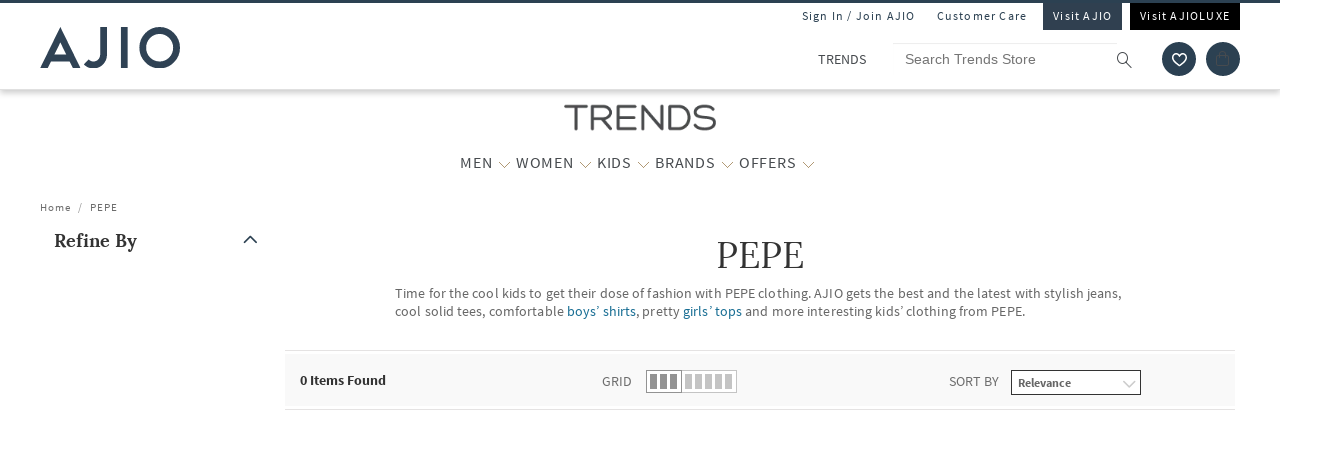

--- FILE ---
content_type: text/html; charset=utf-8
request_url: https://www.trends.ajio.com/b/pepe
body_size: 58516
content:
<!DOCTYPE html>
<html lang="en">
    <head>
      <meta http-equiv="Content-Type" content="text/html; charset=UTF-8">
      <meta http-equiv="X-UA-Compatible" content="IE=edge,chrome=1">
      <meta name="format-detection" content="telephone=no" />
      <meta charset="utf-8" />
      <meta name = "google-site-verification" content ="mst3EDdpHbIKH409fDtfXk-wS6DAbcyLv-BXDg55gfo"/>
      <!-- <meta http-equiv="Cache-control" content="no-transform"> -->
      <meta name="viewport" content="width=device-width, initial-scale=1.0, user-scalable=no"/>
      <meta name="author" content="">
        
          <meta name="keywords" content=" PEPE | AJIO">
        
        <meta name="og:type" content="website">
        <meta name="og:site_name" content="Ajio.com">
        <meta name="fb:app_id" content="233163173739076">
        <meta name="twitter:card" content="summary">
        <meta name="twitter:site" content="@AJIOLife">
        
        
          <meta name="description" content="Shop online for girls', boys' jeans, jeans & jeggings, shirts, shorts, shorts & three-fourths, tops & tunics at best prices in India. ? 100% Handpicked ? Cash On Delivery ? 30 Day Returns*">
          <meta name="og:description" content="Shop online for girls', boys' jeans, jeans & jeggings, shirts, shorts, shorts & three-fourths, tops & tunics at best prices in India. ? 100% Handpicked ? Cash On Delivery ? 30 Day Returns*">
          <meta name="twitter:description" content="Shop online for girls', boys' jeans, jeans & jeggings, shirts, shorts, shorts & three-fourths, tops & tunics at best prices in India. ? 100% Handpicked ? Cash On Delivery ? 30 Day Returns*">
        
        
          <meta name="og:url" content="https://www.ajio.com/b/pepe">
          <meta name="twitter:url" content="https://www.ajio.com/b/pepe">
        

        
        <meta name="twitter:app:name:iphone" content="AJIO">
        <meta name="twitter:app:id:iphone" content="1113425372">
        <meta name="twitter:app:name:googleplay" content="AJIO">
        <meta name="twitter:app:id:googleplay" content="com.ril.ajio">
        <meta name="twitter:creator" content="@AJIOlife">
        <meta name="twitter:domain" content="Ajio.com">
        <meta name="apple-mobile-web-app-capable" content="yes" />
        <meta name="apple-mobile-web-app-status-bar-style" content="black" />
       
        <meta name="HandheldFriendly" content="True">
        <meta name="MobileOptimized" content="970">
        
           <meta name="robots" content="index,follow">
         
        <!-- DNS Prefetch Links -->
        <link rel="dns-prefetch" href="https://assets-jiocdn.ajio.com" />
        <link rel="dns-prefetch" href="https://ajax.googleapis.com" />
        <link rel="dns-prefetch" href="https://www.googletagmanager.com" />
        <link rel="dns-prefetch" href="https://www.google-analytics.com"/>
        <script type="text/javascript" src="https://ajax.googleapis.com/ajax/libs/jquery/3.3.1/jquery.min.js" async></script>

        <!-- Google Tag Manager -->
          <script>(function(w,d,s,l,i){w[l]=w[l]||[];w[l].push({'gtm.start':
            new Date().getTime(),event:'gtm.js'});var f=d.getElementsByTagName(s)[0],
            j=d.createElement(s),dl=l!='dataLayer'?'&l='+l:'';j.async=true;j.src=
            'https://www.googletagmanager.com/gtm.js?id='+i+dl;f.parentNode.insertBefore(j,f);
            })(window,document,'script','dataLayer','GTM-KGJPN7D');</script>
        <!-- End Google Tag Manager -->
        <!-- Facebook Pixel Code -->
      <!-- End Facebook Pixel Code -->
        
        
          <style>
            .dp-shm,.dp-shm *,.dp-shm ::after,.dp-shm ::before{box-sizing:border-box;margin:0;padding:0;font-size:0}.dp-shm-dply-inbck{display:inline-block}.dp-shm-brdus{border-radius:2px}.dp-shm-gray{background-color:#f5f5f5}img{vertical-align:middle}.dp-shm{position:fixed;width:100%;height:100%;top:0;left:0;background-color:#fff;z-index:4001}.dp-shm-hd,.dp-shm-hd-sgin,.dp-shm-hd-logo,.dp-shm-hd-search,.dp-shm-closet,.dp-shm-cart,.dp-shm-bnr{position:relative}.dp-shm-hd-wrapper{position:fixed;width:100%;border-bottom:1px solid #f5f5f5}.dp-shm-hd{width:1280px;margin:auto}.dp-shm-hd-sgin{width:1280px;height:26px}.dp-shm-hd-menu{width:1280px;padding:13.6px 50px 13.5px;margin:auto}.dp-shm-hd-menu > *{vertical-align:middle}.dp-shm-hd-logo{width:77.3px;height:26.5px}.dp-shm-hd-nav{margin-left:235.8px}.dp-shm-hd-nav,.dp-shm-hd-nav > div{position:relative;height:16.5px}.dp-shm-hd-nav-txt{width:67.3px;margin-right:43.3px}.dp-shm-hd-search{width:298.5px;height:29.9px;border-radius:22px;margin-right:22.5px}.dp-shm-closet,.dp-shm-cart{width:31px;height:31px;border-radius:50%}.dp-shm-closet{margin-right:12px}.dp-shm-content{width:100%;height:calc(100% - 84.09px);overflow:scroll;margin-top:83.8px}.dp-shm-mgn-h1{margin-bottom:16.3px}.dp-shm-mgn-h2{margin-bottom:16.1px}.dp-shm-mgn-h3{margin-bottom:13.5px}.dp-shm-mgn-tp-25{margin-top:35px}.dp-shm-plp{width:1280px;height:100%;padding:29.4px 0 0 50px;margin:auto}.dp-shm-plp-lft,.dp-shm-plp-rgt{float:left;height:100%}.dp-shm-plp-lft{width:161.3px}.dp-shm-plp-rgt{width:984px;padding-left:112px}.dp-shm-nav-h1,.dp-shm-nav-lst-cntr,.dp-shm-nav-h2,.dp-shm-nav-h3,.dp-shm-plp-cat-hd-cntr,.dp-shm-plp-cat-hd,.dp-shm-plp-cust-fltr,.dp-shm-plp-item,.dp-shm-item-card,.dp-shm-item-txt{position:relative}.dp-shm-nav-h1{height:27px}.dp-shm-nav-lst-cntr{padding-left:10%;height:100%}.dp-shm-nav-h2,.dp-shm-nav-h3{width:69.3px;height:11.9px}.dp-shm-lst{padding-left:25%}.dp-shm-plp-cat-hd-cntr{height:27px;margin-bottom:39px}.dp-shm-plp-cat-hd{width:162px;height:inherit;margin:auto}.dp-shm-plp-cust-fltr{height:45px;margin-bottom:21px}.dp-shm-plp-items:last-child .dp-shm-plp-item{margin-top:47.6px}.dp-shm-plp-item{float:left;width:268px;margin-right:34px}.dp-shm-plp-item:last-child{margin-right:0}.dp-shm-item-card{height:347px;margin-bottom:5.2px}.dp-shm-item-txt{height:9.9px;margin:auto;margin-bottom:11.3px}.dp-shm-item-txt:last-child{margin-bottom:0}.dp-shm-item-txt1{width:67.3px}.dp-shm-item-txt2,.dp-shm-item-txt3{width:104.2px}.dp-shm-anm:after{content:"";background-color:#000;width:100%;height:100%;position:absolute;top:0;left:0;-webkit-animation-duration:.7s;animation-duration:.7s;-webkit-animation-iteration-count:infinite;animation-iteration-count:infinite;-webkit-animation-name:dp-shm-anm-kyfrm;animation-name:dp-shm-anm-kyfrm;-webkit-animation-timing-function:linear;animation-timing-function:linear;background:-webkit-linear-gradient(left,hsla(0,0%,100%,0),hsla(0,0%,100%,0.4) 30%,hsla(0,0%,100%,0) 70%);filter:progid:DXImageTransform.Microsoft.gradient(startColorstr="#00ffffff",endColorstr="#00ffffff",GradientType=1)}@keyframes dp-shm-anm-kyfrm{0%{transform:translate3d(-100%,0,0)}100%{transform:translate3d(100%,0,0)}}
          </style>
        
        
        
        
          
        
        
          <script>
            (function(i, s, o, g, r, a, m) {
                i['GoogleAnalyticsObject'] = r;
                i[r] = i[r] || function()
  
                {
                    (i[r].q = i[r].q || []).push(arguments)
                }, i[r].l = 1 * new Date();
                a = s.createElement(o),
                    m = s.getElementsByTagName(o)[0];
                a.async = 1;
                a.src = g;
                m.parentNode.insertBefore(a, m)
            })(window, document, 'script', 'https://www.google-analytics.com/analytics.js', 'ga');
            ga('create', "UA-68002030-1", 'auto');
  
          </script>
          
        <!-- 
          <script type="text/javascript" src="https://assets-jiocdn.ajio.com/DataGrinchWebSDK.min.js"></script>
        

        
          <script type="text/javascript" src="https://assets-jiocdn.ajio.com/fetchIPAddress200.js"></script>
         -->
        
          <link rel="preload" href="https://assets-jiocdn.ajio.com/static/assets/desktop.1b0fe8fb94efe0cd51b3.1b0fe8fb94efe0cd51b3.css" as="style">
          <link rel="preload" as="script" href=https://assets-jiocdn.ajio.com/static/assets/desktop-libraries.ede35916637cc97d2810.ede35916637cc97d2810.js>
          <link rel="preload" as="script" href=https://assets-jiocdn.ajio.com/static/assets/desktop-vendors.70ce135be022dd075a3a.70ce135be022dd075a3a.js>
          <link rel="preload" as="script" href=https://assets-jiocdn.ajio.com/static/assets/desktop.b600c77f903b9ad4c92c.b600c77f903b9ad4c92c.js>
          <link rel="preload" href=https://assets-jiocdn.ajio.com/static/assets/fonts/jioicons--24c73fbb1bb3a58d33ed9f1a3be6a55c.24c73fbb1bb3a58d33ed9f1a3be6a55c.woff as="font" type="font/woff" crossorigin="anonymous">
          <link rel="preload" href=https://assets-jiocdn.ajio.com/static/assets/fonts/Lora--12c052959e60357f292b2bed94162d01.12c052959e60357f292b2bed94162d01.woff as="font" type="font/woff" crossorigin="anonymous">
          <link rel="preload" href=https://assets-jiocdn.ajio.com/static/assets/fonts/Lora-Bold--755b0d247421de7700dd580f3c5dc7d3.755b0d247421de7700dd580f3c5dc7d3.woff as="font" type="font/woff" crossorigin="anonymous">
          <link rel="preload" href=https://assets-jiocdn.ajio.com as="font" type="font/woff" crossorigin="anonymous">
          <link rel="preload" href=https://assets-jiocdn.ajio.com/static/assets/fonts/SourceSansPro-Bold--24b1bb81f77894c7ccc2e4d4ff2101fb.24b1bb81f77894c7ccc2e4d4ff2101fb.woff as="font" type="font/woff" crossorigin="anonymous">
          <link rel="preload" href=https://assets-jiocdn.ajio.com/static/assets/fonts/SourceSansPro-Semibold--f20dfd7873706e4dc6a6523bef4b845e.f20dfd7873706e4dc6a6523bef4b845e.woff as="font" type="font/woff" crossorigin="anonymous">
          <link rel="preload" href=https://assets-jiocdn.ajio.com/static/assets/fonts/Muli_Regular--50aa6723c3983d2f7322ebd7fc99bdc3.50aa6723c3983d2f7322ebd7fc99bdc3.woff as="font" type="font/woff" crossorigin="anonymous">
          <link rel="preload" href=https://assets-jiocdn.ajio.com/static/assets/fonts/Muli_Bold--ef0ddd4c3565d4840dc2f11345cf1c02.ef0ddd4c3565d4840dc2f11345cf1c02.woff as="font" type="font/woff" crossorigin="anonymous">
        

        <!-- Schema Common for All Pages -->
        <script type="application/ld+json">
            {
            "@context":"http://schema.org/",
            "@type":"Organization",
            "name":"Ajio",
            "url":"https://www.ajio.com/",
            "contactPoint" :
            [
              { "@type" : "ContactPoint",
                "telephone" : "+91-1800-889-9991",
                "contactType" : "Customer Service",
                "contactOption" : "TollFree",
                "email": "customercare@ajio.com"
              } , {
                "@type" : "ContactPoint",
                "telephone" : "+91-1800-419-8998",
                "contactType" : "Customer Service",
                "contactOption" : "TollFree",
                "email": "customercare@ajio.com"
              }
            ],
            "logo":"https://assets-jiocdn.ajio.com/static/img/ajio-logo-white.png",
            "sameAs":[
            "https://www.facebook.com/AJIOlife",
            "https://twitter.com/AJIOLife",
            "https://plus.google.com/+AJIOLife",
            "https://www.youtube.com/channel/UCLLJ-WNgEp0Sg7zPShZgETw",
            "https://www.pinterest.com/ajiolife/",
            "https://www.instagram.com/ajiolife/"
            ]
          }
        </script>
        
          <!-- Schema for BreadCrumbs -->
          <script type="application/ld+json">
          {
          "@context" : "https://schema.org",
          "@type" : "BreadcrumbList",
          "itemListElement": [{"@type":"ListItem","position":1,"item":{"@id":"https://www.ajio.com/","name":"Home"}},{"@type":"ListItem","position":2,"item":{"@id":"https://www.ajio.com/b/pepe","name":"PEPE"}}]          }
          </script>
        
        
        
          <title>PEPE ? ? Buy original PEPE products online in India - AJIO</title>
        
        
          <link rel="stylesheet" id = "appCss" type="text/css" media="all" href="https://assets-jiocdn.ajio.com/static/assets/desktop.1b0fe8fb94efe0cd51b3.1b0fe8fb94efe0cd51b3.css">
        
        <link rel="shortcut icon" href="https://assets-jiocdn.ajio.com/static/img/favicon.ico">
        
        
          <link rel="canonical" href="https://www.ajio.com/b/pepe"/>
        
        <!-- CleverTap -->
        
          <!-- TODO: Add clevertap script in next release-->
        
        
          <link rel="alternate" href="android-app://com.ril.ajio/https/www.trends.ajio.com/b/pepe"/>
        
        
          <link rel="alternate" href="ios-app://1113425372/https/www.trends.ajio.com/b/pepe"/>
        
        
  

        <!-- Google Sign In  -->
        <script src="https://apis.google.com/js/platform.js?onload=init" async defer></script>

        <script>var pathvars={worker:"/service-worker.js",manifest:"/manifest.json", workerStatus: false};</script>

        <script src="https://clientcdn.pushengage.com/core/1984.js" async>_pe.subscribe();</script>
        <style type="text/css" media="screen, print">
          
            @font-face {
              font-family: "jioicons";
              src: url("https://assets-jiocdn.ajio.com/static/assets/fonts/jioicons--24c73fbb1bb3a58d33ed9f1a3be6a55c.24c73fbb1bb3a58d33ed9f1a3be6a55c.woff") format('woff'),
              url("https://assets-jiocdn.ajio.com/static/assets/fonts/jioicons--909f1eebaca13ed6ff3ca5134372a6be.909f1eebaca13ed6ff3ca5134372a6be.ttf") format('ttf');
            }
            @font-face {
              font-family: "Lora";
              src: url("https://assets-jiocdn.ajio.com/static/assets/fonts/Lora-Regular--12c052959e60357f292b2bed94162d01.12c052959e60357f292b2bed94162d01.woff") format('woff'),
              url("https://assets-jiocdn.ajio.com/static/assets/fonts/Lora-Regular--72631269e4dc9b244bfb441ea22188fe.72631269e4dc9b244bfb441ea22188fe.ttf") format('ttf');
            }
            @font-face {
              font-family: "Lora";
              font-weight: 700;
              src: url("https://assets-jiocdn.ajio.com/static/assets/fonts/Lora-Bold--755b0d247421de7700dd580f3c5dc7d3.755b0d247421de7700dd580f3c5dc7d3.woff") format('woff'),
              url("https://assets-jiocdn.ajio.com/static/assets/fonts/Lora-Bold--9f29b0511c09bc963b6439efc1f21d4e.9f29b0511c09bc963b6439efc1f21d4e.ttf") format('ttf');
            }
            @font-face {
              font-family: "Lora";
              font-weight: 800;
              src: url("https://assets-jiocdn.ajio.com/static/assets/fonts/Lora-Bold--755b0d247421de7700dd580f3c5dc7d3.755b0d247421de7700dd580f3c5dc7d3.woff") format('woff'),
              url("https://assets-jiocdn.ajio.com/static/assets/fonts/Lora-Bold--9f29b0511c09bc963b6439efc1f21d4e.9f29b0511c09bc963b6439efc1f21d4e.ttf") format('ttf');
            }
            @font-face {
              font-family: "SourceSansPro";
              src: url("https://assets-jiocdn.ajio.com/static/assets/fonts/SourceSansPro-Regular--70479481cd786114774c92e8d04a4028.70479481cd786114774c92e8d04a4028.woff") format('woff'),
              url("https://assets-jiocdn.ajio.com/static/assets/fonts/SourceSansPro-Regular--ba6cad25afe01d394e830f548a7f94df.ba6cad25afe01d394e830f548a7f94df.ttf") format('ttf')
            }
            @font-face {
              font-family: "SourceSansPro";
              font-weight: 800;
              src:  url("https://assets-jiocdn.ajio.com/static/assets/fonts/SourceSansPro-Bold--24b1bb81f77894c7ccc2e4d4ff2101fb.24b1bb81f77894c7ccc2e4d4ff2101fb.woff") format('woff'),
              url("https://assets-jiocdn.ajio.com/static/assets/fonts/SourceSansPro-Bold--5c6c404eca1aa7c5951e05d7f2cf40eb.5c6c404eca1aa7c5951e05d7f2cf40eb.ttf") format('ttf')
            }
            @font-face {
              font-family: "SourceSansPro";
              font-weight: 700;
              src:  url("https://assets-jiocdn.ajio.com/static/assets/fonts/SourceSansPro-Bold--24b1bb81f77894c7ccc2e4d4ff2101fb.24b1bb81f77894c7ccc2e4d4ff2101fb.woff") format('woff'),
              url("https://assets-jiocdn.ajio.com/static/assets/fonts/SourceSansPro-Bold--5c6c404eca1aa7c5951e05d7f2cf40eb.5c6c404eca1aa7c5951e05d7f2cf40eb.ttf") format('ttf')
            }
            @font-face {
              font-family: "SourceSansPro";
              font-weight: 600;
              src:  url("https://assets-jiocdn.ajio.com/static/assets/fonts/SourceSansPro-Semibold--f20dfd7873706e4dc6a6523bef4b845e.f20dfd7873706e4dc6a6523bef4b845e.woff") format('woff'),
              url("https://assets-jiocdn.ajio.com/static/assets/fonts/SourceSansPro-Semibold--52984b3a4e09652a6feee711d5c169fd.52984b3a4e09652a6feee711d5c169fd.ttf") format('ttf')
            }
            @font-face {
              font-family: "Muli";
              font-style: normal;
              font-weight: normal;
              font-display: "swap";
              src: url("https://assets-jiocdn.ajio.com/static/assets/fonts/Muli_Regular--50aa6723c3983d2f7322ebd7fc99bdc3.50aa6723c3983d2f7322ebd7fc99bdc3.woff") format('woff');
            }
            @font-face {
              font-family: "Muli";
              font-style: normal;
              font-weight: bold;
              font-display: "swap";
              src: url("https://assets-jiocdn.ajio.com/static/assets/fonts/Muli_Bold--ef0ddd4c3565d4840dc2f11345cf1c02.ef0ddd4c3565d4840dc2f11345cf1c02.woff") format('woff');
            }
            @font-face {
              font-family: ajioicons;
              src: url("https://assets-jiocdn.ajio.com/static/assets/fonts/refresh-icons--53f209dfa925395f692391d3adcba31f.53f209dfa925395f692391d3adcba31f.woff") format("woff");
            }
          
          
        </style>
    </head>
    <body>
       <!-- FB Sign In -->
       
       <script>
          window.fbAsyncInit = function () {
            FB.init({
              appId: '530272470511330', //'530272470511330', 530272470511330-MR 1757468351183392-MK
              autoLogAppEvents: true,
              xfbml: true,
              version: 'v2.11'
            });

            // Broadcast an event when FB object is ready
            var fbInitEvent = new Event('FBObjectReady');
            document.dispatchEvent(fbInitEvent);
          };
          // Load the SDK asynchronously
          (function (d, s, id) {
            var js, fjs = d.getElementsByTagName(s)[0];
            if (d.getElementById(id)) { return; }
            js = d.createElement(s); js.id = id;
            js.src = "https://connect.facebook.net/en_US/sdk.js";
            fjs.parentNode.insertBefore(js, fjs);
          }(document, 'script', 'facebook-jssdk'));
        </script>
       

      
      <!-- Affise Pixel -->
        
      <script>
        function delAff(){localStorage.removeItem("affAw"),localStorage.removeItem("affID"),localStorage.removeItem("affQuery")}function affDAw(){let e=new URLSearchParams(window.location.search);(e.get("utm_source")||e.get("utm_medium")||e.get("utm_campaign"))&&!e.get("clickid")&&delAff();let f=localStorage.getItem("affAw");if(f){let t=new Date(f);new Date>=t&&delAff()}}affDAw();
      </script>
      
      <script>
        function delAff(){localStorage.removeItem("affAw"),localStorage.removeItem("affID"),localStorage.removeItem("affQuery")}function affDAw(){let e=new URLSearchParams(window.location.search);(e.get("utm_source")||e.get("utm_medium")||e.get("utm_campaign"))&&!e.get("clickid")&&delAff();let f=localStorage.getItem("affAw");if(f){let t=new Date(f);new Date>=t&&delAff()}}affDAw();
      </script>

      <div id="app"><div><div class="dp-shm"><div class="dp-shm-hd-wrapper"><div class="dp-shm-hd"><div class="dp-shm-hd-sgin dp-shm-gray dp-shm-anm"></div><div class="dp-shm-hd-menu"><div class="dp-shm-anm dp-shm-dply-inbck dp-shm-hd-logo dp-shm-gray dp-shm-brdus"></div><div class="dp-shm-hd-nav dp-shm-dply-inbck"><div class="dp-shm-anm dp-shm-dply-inbck dp-shm-hd-nav-txt dp-shm-gray dp-shm-brdus"></div><div class="dp-shm-anm dp-shm-dply-inbck dp-shm-hd-nav-txt dp-shm-gray dp-shm-brdus"></div><div class="dp-shm-anm dp-shm-dply-inbck dp-shm-hd-nav-txt dp-shm-gray dp-shm-brdus"></div><div class="dp-shm-anm dp-shm-dply-inbck dp-shm-hd-nav-txt dp-shm-gray dp-shm-brdus"></div></div><div class="dp-shm-anm dp-shm-dply-inbck dp-shm-hd-search dp-shm-gray"></div><div class="dp-shm-anm dp-shm-dply-inbck dp-shm-closet dp-shm-gray"></div><div class="dp-shm-anm dp-shm-dply-inbck dp-shm-cart dp-shm-gray"></div></div></div></div><div class="dp-shm-content"><div class="dp-shm-plp"><div class="dp-shm-plp-lft"><div class="dp-shm-nav-h1 dp-shm-mgn-h1 dp-shm-gray dp-shm-anm"></div><div class="dp-shm-nav-lst-cntr"><div class="dp-shm-nav-h2 dp-shm-mgn-h2 dp-shm-gray dp-shm-anm"></div><div class="dp-shm-lst"><div class="dp-shm-nav-h3 dp-shm-mgn-h3 dp-shm-gray dp-shm-anm"></div><div class="dp-shm-nav-h3 dp-shm-mgn-h3 dp-shm-gray dp-shm-anm"></div><div class="dp-shm-nav-h3 dp-shm-mgn-h3 dp-shm-gray dp-shm-anm"></div><div class="dp-shm-nav-h3 dp-shm-mgn-h3 dp-shm-gray dp-shm-anm"></div><div class="dp-shm-nav-h3 dp-shm-mgn-h3 dp-shm-gray dp-shm-anm"></div></div><div class="dp-shm-nav-h2 dp-shm-mgn-h2 dp-shm-gray dp-shm-anm dp-shm-mgn-tp-25"></div><div class="dp-shm-lst"><div class="dp-shm-nav-h3 dp-shm-mgn-h3 dp-shm-gray dp-shm-anm"></div><div class="dp-shm-nav-h3 dp-shm-mgn-h3 dp-shm-gray dp-shm-anm"></div><div class="dp-shm-nav-h3 dp-shm-mgn-h3 dp-shm-gray dp-shm-anm"></div><div class="dp-shm-nav-h3 dp-shm-mgn-h3 dp-shm-gray dp-shm-anm"></div><div class="dp-shm-nav-h3 dp-shm-mgn-h3 dp-shm-gray dp-shm-anm"></div></div><div class="dp-shm-nav-h2 dp-shm-mgn-h2 dp-shm-gray dp-shm-anm dp-shm-mgn-tp-25"></div><div class="dp-shm-nav-h2 dp-shm-mgn-h2 dp-shm-gray dp-shm-anm dp-shm-mgn-tp-25"></div><div class="dp-shm-nav-h2 dp-shm-mgn-h2 dp-shm-gray dp-shm-anm dp-shm-mgn-tp-25"></div><div class="dp-shm-nav-h2 dp-shm-mgn-h2 dp-shm-gray dp-shm-anm dp-shm-mgn-tp-25"></div></div></div><div class="dp-shm-plp-rgt"><div class="dp-shm-plp-rgt-blk"><div class="dp-shm-plp-cat-hd-cntr"><div class="dp-shm-plp-cat-hd dp-shm-gray dp-shm-anm"></div></div><div class="dp-shm-plp-cust-fltr dp-shm-gray dp-shm-anm"></div><div class="dp-shm-plp-items"><div class="dp-shm-plp-item"><div class="dp-shm-item-card dp-shm-gray dp-shm-anm"></div><div class="dp-shm-item-txt1 dp-shm-item-txt dp-shm-gray dp-shm-anm"></div><div class="dp-shm-item-txt2 dp-shm-item-txt dp-shm-gray dp-shm-anm"></div><div class="dp-shm-item-txt3 dp-shm-item-txt dp-shm-gray dp-shm-anm"></div></div><div class="dp-shm-plp-item"><div class="dp-shm-item-card dp-shm-gray dp-shm-anm"></div><div class="dp-shm-item-txt1 dp-shm-item-txt dp-shm-gray dp-shm-anm"></div><div class="dp-shm-item-txt2 dp-shm-item-txt dp-shm-gray dp-shm-anm"></div><div class="dp-shm-item-txt3 dp-shm-item-txt dp-shm-gray dp-shm-anm"></div></div><div class="dp-shm-plp-item"><div class="dp-shm-item-card dp-shm-gray dp-shm-anm"></div><div class="dp-shm-item-txt1 dp-shm-item-txt dp-shm-gray dp-shm-anm"></div><div class="dp-shm-item-txt2 dp-shm-item-txt dp-shm-gray dp-shm-anm"></div><div class="dp-shm-item-txt3 dp-shm-item-txt dp-shm-gray dp-shm-anm"></div></div></div><div class="dp-shm-plp-items"><div class="dp-shm-plp-item"><div class="dp-shm-item-card dp-shm-gray dp-shm-anm"></div><div class="dp-shm-item-txt1 dp-shm-item-txt dp-shm-gray dp-shm-anm"></div></div><div class="dp-shm-plp-item"><div class="dp-shm-item-card dp-shm-gray dp-shm-anm"></div><div class="dp-shm-item-txt1 dp-shm-item-txt dp-shm-gray dp-shm-anm"></div></div><div class="dp-shm-plp-item"><div class="dp-shm-item-card dp-shm-gray dp-shm-anm"></div><div class="dp-shm-item-txt1 dp-shm-item-txt dp-shm-gray dp-shm-anm"></div></div></div></div></div></div></div></div><div class="trends store-in-store  "><div id="appContainer"><div class="false header-wrapper"><div class="main-header dodShadow" style="height:90px"><header><div class=" guest-header"><ul><li><span id="loginAjio" tabindex="0" role="button" class="  login-form login-modal" aria-label="Sign In / Join Ajio">Sign In / Join AJIO</span></li><li><a href="https://www.ajio.com/selfcare" aria-label="Customer Care">Customer Care</a></li><li class="visit-ajio ajio_color"><a href="https://www.ajio.com" aria-label="Visit Ajio">Visit AJIO</a></li><li class="visit-ajio"><a href="https://luxe.ajio.com" aria-label="Visit Ajioluxe">Visit AJIOLUXE</a></li></ul></div><div class="logo-float undefined"><a href="https://www.ajio.com"><img width="130px" src="https://assets-jiocdn.ajio.com/static/img/Ajio-Logo.svg" alt="Ajio logo" title=""/></a></div><div class="header-right"><div class="scb"><form><div class="searchbar-view" role="search" style="display:flex"><div class="react-autosuggest__container react-autosuggest__container--open"><p class="sub-store-name" style="background-color:#FFFFFF;color:#474B4F">TRENDS</p><input autoComplete="off" style="border-color:#FFFFFF" tabindex="0" aria-label="Search Trends Store" class="react-autosuggest__input react-autosuggest__input--open" placeholder="Search Trends Store" name="searchVal" type="text" value=""/></div><button type="submit" class="rilrtl-button" style="background-color:#FFFFFF" aria-label="search"><span class="ic-search" style="color:#474B4F"></span></button></div></form><div aria-label="wishlist icon" class="popup-blk wishlist-blk-icon"><img tabindex="0" src="https://assets-jiocdn.ajio.com/static/img/wishlistIcon.svg" aria-label="wishlist icon" alt="Wishlist icon"/></div><div class="popup-blk cart-blk"><div role="alert" aria-live="assertive" aria-atomic="true" tabindex="-1" style="position:absolute;width:1px;height:1px;margin:-1px;border:0;padding:0;clip:rect(0 0 0 0);overflow:hidden;white-space:nowrap"></div><a href="https://www.ajio.com/cart" aria-label="Cart" tabindex="0"><div class="ic-cart " style="color:#474B4F;background-color:#2c4152" tabindex="-1" aria-hidden="true"></div></a></div></div></div></header><div></div></div><div class="sub-header transition-element" id="subHeader" style="background-color:#FFFFFF;color:#474B4F;height:100px;top:90px"><div class="sub-header-wrapper transition-element" style="background-color:#FFFFFF;height:100px"><div class="sub-store-header" style="height:35px"><a href="/" style="height:35px"><img src="https://assets.ajio.com/cms/AJIO/MOBILE/TRENDS%20LOGO%20(1).png" class="sub-store-brand-icon transition-element" alt="Ajio logo" style="height:35px;min-height:35px"/></a></div><div class="menu-newlist" role="navigation"><ul class="level-first transition-element" style="padding-top:10px"><li style="height:45px;line-height:35px" data-test="li-MEN"><div id="menu-item-seperator" style="display:flex;align-items:center"><div style="position:relative;width:max-content"><div id="menu-caret-link"><a href="/shop/trends-men" style="color:#474B4F;height:45px;font-size:16px" title="MEN" class=" alignTag"><span>MEN</span></a><button class="expand-nav-btn" aria-expanded="false" aria-controls="ul-MEN" aria-label="MEN More"><img src="https://assets-jiocdn.ajio.com/static/img/filter-downarrow-icon.png" alt=""/></button></div></div></div><div class="menu-flyout close-seo-dropdown-menu  " style="top:100px" id="ul-MEN"><ul class="menu-lfirst" role="tablist" aria-labelledby="shop-by"><span class="shopby-text" aria-label="Shop by:" aria-hidden="true" id="shop-by">Shop by: </span><li id="listItems-shopBy" class="catg inactive-text"><div role="tab" aria-label="CATEGORIES acts as link" aria-selected="false" id="tab-CATEGORIES" aria-controls="tabpanel-CATEGORIES" tabindex="0"><a tabindex="-1" href="https://trends.ajio.com/" data-test="navigation-list" id="shop-by-tabs">CATEGORIES</a></div><div class="flyout-inner"><div class="menu-lsec menu-lsec-full-width " id="inner"><div class="column column-1"><div class="third-level" id="third"><div class="title"><span class="title-tag" role="heading" aria-level="2"><strong>TOP WEAR</strong></span></div><div class="items" role="list"><div role="listitem"><span><a href="https://trends.ajio.com/s/jackets-and-coats-3419-08331" aria-label="Jackets &amp; Coats">Jackets &amp; Coats</a></span></div><div role="listitem"><span><a href="https://trends.ajio.com/s/shirts-3419-08331" aria-label="Shirts">Shirts</a></span></div><div role="listitem"><span><a href="https://trends.ajio.com/s/sweaters-and-cardigans-3419-08331" aria-label="Sweaters &amp; Cardigans">Sweaters &amp; Cardigans</a></span></div><div role="listitem"><span><a href="https://trends.ajio.com/s/sweatshirts-and-hoodies-3419-08331" aria-label="Sweatshirts &amp; Hoodies">Sweatshirts &amp; Hoodies</a></span></div><div role="listitem"><span><a href="https://trends.ajio.com/s/tees-3419-08331" aria-label="T-Shirts">T-Shirts</a></span></div><div role="listitem"><span><a href="https://trends.ajio.com/c/character-shop-3795-65281" aria-label="Character Shop">Character Shop</a></span></div></div></div><div class="third-level" id="third"><div class="title"><span class="title-tag" role="heading" aria-level="2"><strong>BOTTOM WEAR</strong></span></div><div class="items" role="list"><div role="listitem"><span><a href="https://trends.ajio.com/s/jeans-3419-08331" aria-label="Jeans">Jeans</a></span></div><div role="listitem"><span><a href="https://trends.ajio.com/s/shorts-and-three-fourths-3419-08331" aria-label="Shorts And Three Fourths">Shorts And Three Fourths</a></span></div><div role="listitem"><span><a href="https://trends.ajio.com/s/trousers-and-pants-3419-08331" aria-label="Trousers And Pants">Trousers And Pants</a></span></div><div role="listitem"><span><a href="https://trends.ajio.com/s/track-pants-3419-08331" aria-label="Track Pants">Track Pants</a></span></div></div></div><div class="third-level" id="third"><div class="title"><span class="title-tag" role="heading" aria-level="2"><strong>ACTIVE WEAR</strong></span></div><div class="items" role="list"><div role="listitem"><span><a href="https://trends.ajio.com/s/track-pants-3419-08332" aria-label="Track Pants">Track Pants</a></span></div><div role="listitem"><span><a href="https://trends.ajio.com/s/tees-3419-08332" aria-label="T-Shirts">T-Shirts</a></span></div></div></div></div><div class="column column-2"><div class="third-level" id="third"><div class="title"><span class="title-tag" role="heading" aria-level="2"><strong>FOOTWEAR</strong></span></div><div class="items" role="list"><div role="listitem"><span><a href="https://trends.ajio.com/s/boots-3419-08331" aria-label="Boots">Boots</a></span></div><div role="listitem"><span><a href="https://trends.ajio.com/s/casual-shoes-3419-08331" aria-label="Casual Shoes">Casual Shoes</a></span></div><div role="listitem"><span><a href="https://trends.ajio.com/s/flip-flops-and-sandals-3419-08331" aria-label="Flip Flops And Sandals">Flip Flops And Sandals</a></span></div><div role="listitem"><span><a href="https://trends.ajio.com/s/formal-shoes-3419-08331" aria-label="Formal Shoes">Formal Shoes</a></span></div><div role="listitem"><span><a href="https://trends.ajio.com/s/sports-shoes-3419-08331" aria-label="Sports Shoes">Sports Shoes</a></span></div></div></div><div class="third-level" id="third"><div class="title"><a href="https://trends.ajio.com/s/accessories-5050-50061"><span><strong>ACCESSORIES</strong></span></a></div><div class="items" role="list"></div></div><div class="third-level" id="third"><div class="title"><span class="title-tag" role="heading" aria-level="2"><strong>INNERWEAR</strong></span></div><div class="items" role="list"><div role="listitem"><span><a href="https://trends.ajio.com/s/briefs-and-trunks-3419-08331" aria-label="Briefs &amp; Trunks">Briefs &amp; Trunks</a></span></div><div role="listitem"><span><a href="https://trends.ajio.com/s/vests-3419-08331" aria-label="Vests">Vests</a></span></div></div></div><div class="third-level" id="third"><div class="title"><span class="title-tag" role="heading" aria-level="2"><strong>SHOP BY OCCASION</strong></span></div><div class="items" role="list"><div role="listitem"><span><a href="https://trends.ajio.com/s/active-wear-3419-08331" aria-label="Active Wear">Active Wear</a></span></div><div role="listitem"><span><a href="https://trends.ajio.com/s/casual-wear-3419-08331" aria-label="Casual Wear">Casual Wear</a></span></div><div role="listitem"><span><a href="https://trends.ajio.com/s/work-wear-3419-08331" aria-label="Work Wear">Work Wear</a></span></div><div role="listitem"><span><a href="https://trends.ajio.com/c/essentials-4041-77311" aria-label="Essentials">Essentials</a></span></div></div></div></div></div></div></li></ul></div><div class="dp-overlay close-seo-dropdown-overlay" style="top:190px"></div></li><li style="height:45px;line-height:35px" data-test="li-WOMEN"><div id="menu-item-seperator" style="display:flex;align-items:center"><div style="position:relative;width:max-content"><div id="menu-caret-link"><a href="/shop/trends-women" style="color:#474B4F;height:45px;font-size:16px" title="WOMEN" class=" alignTag"><span>WOMEN</span></a><button class="expand-nav-btn" aria-expanded="false" aria-controls="ul-WOMEN" aria-label="WOMEN More"><img src="https://assets-jiocdn.ajio.com/static/img/filter-downarrow-icon.png" alt=""/></button></div></div></div><div class="menu-flyout close-seo-dropdown-menu  " style="top:100px" id="ul-WOMEN"><ul class="menu-lfirst" role="tablist" aria-labelledby="shop-by"><span class="shopby-text" aria-label="Shop by:" aria-hidden="true" id="shop-by">Shop by: </span><li id="listItems-shopBy" class="catg inactive-text"><div role="tab" aria-label="CATEGORIES acts as link" aria-selected="false" id="tab-CATEGORIES" aria-controls="tabpanel-CATEGORIES" tabindex="0"><a tabindex="-1" href="https://trends.ajio.com/" data-test="navigation-list" id="shop-by-tabs">CATEGORIES</a></div><div class="flyout-inner"><div class="menu-lsec menu-lsec-full-width " id="inner"><div class="column column-1"><div class="third-level" id="third"><div class="title"><a href="https://trends.ajio.com/s/western-wear-3418-86571"><span><strong>Western Wear</strong></span></a></div><div class="items" role="list"><div role="listitem"><span><a href="https://trends.ajio.com/s/dresses-3419-08331" aria-label="Dresses">Dresses</a></span></div><div role="listitem"><span><a href="https://trends.ajio.com/s/jackets-and-coats-3419-08332" aria-label="Jackets &amp; Coats">Jackets &amp; Coats</a></span></div><div role="listitem"><span><a href="https://trends.ajio.com/s/jeans-and-jeggings-3419-08331" aria-label="Jeans &amp; Jeggings">Jeans &amp; Jeggings</a></span></div><div role="listitem"><span><a href="https://trends.ajio.com/s/leggings-3419-08331" aria-label="Leggings">Leggings</a></span></div><div role="listitem"><span><a href="https://trends.ajio.com/s/shirts-3419-08332" aria-label="Shirts">Shirts</a></span></div><div role="listitem"><span><a href="https://trends.ajio.com/s/shorts-3419-08331" aria-label="Shorts">Shorts</a></span></div><div role="listitem"><span><a href="https://trends.ajio.com/s/skirts-3419-08331" aria-label="Skirts">Skirts</a></span></div><div role="listitem"><span><a href="https://trends.ajio.com/s/sweaters-and-cardigans-3419-08332" aria-label="Sweaters &amp; Cardigans">Sweaters &amp; Cardigans</a></span></div><div role="listitem"><span><a href="https://trends.ajio.com/s/tops-3419-08331" aria-label="Tops">Tops</a></span></div><div role="listitem"><span><a href="https://trends.ajio.com/s/track-pants-3419-08333" aria-label="Track Pants">Track Pants</a></span></div><div role="listitem"><span><a href="https://trends.ajio.com/s/trousers-and-pants-3419-08332" aria-label="Trousers &amp; Pants">Trousers &amp; Pants</a></span></div><div role="listitem"><span><a href="https://trends.ajio.com/s/tees-3419-08333" aria-label="T-Shirts">T-Shirts</a></span></div></div></div><div class="third-level" id="third"><div class="title"><a href="https://trends.ajio.com/s/lingerie-and-innerwear-3418-86571"><span><strong>Lingerie &amp; Innerwear</strong></span></a></div><div class="items" role="list"><div role="listitem"><span><a href="https://trends.ajio.com/s/bras-3427-94441" aria-label="Bras">Bras</a></span></div><div role="listitem"><span><a href="https://trends.ajio.com/s/camisole-and-slips-3427-94441" aria-label="Camisole &amp; Slips">Camisole &amp; Slips</a></span></div></div></div></div><div class="column column-2"><div class="third-level" id="third"><div class="title"><a href="https://trends.ajio.com/s/active-wear-3418-93753"><span><strong>Active Wear</strong></span></a></div><div class="items" role="list"><div role="listitem"><span><a href="https://trends.ajio.com/s/bottomwear-3427-94441" aria-label="Bottomwear">Bottomwear</a></span></div><div role="listitem"><span><a href="https://trends.ajio.com/s/tees-3427-94441" aria-label="T-Shirts">T-Shirts</a></span></div></div></div><div class="third-level" id="third"><div class="title"><a href="https://trends.ajio.com/s/ethnic-wear-3419-08331"><span><strong>Ethnic Wear</strong></span></a></div><div class="items" role="list"><div role="listitem"><span><a href="https://trends.ajio.com/s/jackets-3419-08331" aria-label="Jackets">Jackets</a></span></div><div role="listitem"><span><a href="https://trends.ajio.com/s/kurta-suit-sets-3419-08331" aria-label="Kurta Suit Sets">Kurta Suit Sets</a></span></div><div role="listitem"><span><a href="https://trends.ajio.com/s/kurtas-3419-08331" aria-label="Kurtas">Kurtas</a></span></div><div role="listitem"><span><a href="https://trends.ajio.com/s/kurtis-and-tunics-3419-08331" aria-label="Kurtis &amp; Tunics">Kurtis &amp; Tunics</a></span></div><div role="listitem"><span><a href="https://trends.ajio.com/s/leggings-and-churidars-3419-08331" aria-label="Leggings &amp; Churidars">Leggings &amp; Churidars</a></span></div><div role="listitem"><span><a href="https://trends.ajio.com/s/skirts-and-ghagras-3419-08331" aria-label="Skirts &amp; Ghagras">Skirts &amp; Ghagras</a></span></div></div></div><div class="third-level" id="third"><div class="title"><a href="https://trends.ajio.com/s/fusion-wear-3419-08331"><span><strong>Fusion Wear</strong></span></a></div><div class="items" role="list"><div role="listitem"><span><a href="https://trends.ajio.com/s/jackets-and-shrugs-3419-08331" aria-label="Jackets &amp; Shrugs">Jackets &amp; Shrugs</a></span></div><div role="listitem"><span><a href="https://trends.ajio.com/s/shirts-tops-and-tunics-3419-08331" aria-label="Shirts Tops &amp; Tunics">Shirts Tops &amp; Tunics</a></span></div></div></div><div class="third-level" id="third"><div class="title"><a href="https://trends.ajio.com/s/footwear-3418-93752"><span><strong>Footwear</strong></span></a></div><div class="items" role="list"><div role="listitem"><span><a href="https://trends.ajio.com/s/casual-shoes-3419-08332" aria-label="Casual Shoes">Casual Shoes</a></span></div><div role="listitem"><span><a href="https://trends.ajio.com/s/flat-sandals-3419-08331" aria-label="Flat Sandals">Flat Sandals</a></span></div><div role="listitem"><span><a href="https://trends.ajio.com/s/heeled-sandals-3419-08331" aria-label="Heeled Sandals">Heeled Sandals</a></span></div><div role="listitem"><span><a href="https://trends.ajio.com/s/sports-shoes-3419-08332" aria-label="Sports Shoes">Sports Shoes</a></span></div></div></div></div><div class="column column-3"><div class="third-level" id="third"><div class="title"><a href="https://trends.ajio.com/s/clothing-accessories-3419-08331"><span><strong>Clothing Accessories</strong></span></a></div><div class="items" role="list"></div></div><div class="third-level" id="third"><div class="title"><a href="https://trends.ajio.com/s/accessories-3418-86572"><span><strong>Accessories</strong></span></a></div><div class="items" role="list"><div role="listitem"><span><a href="https://trends.ajio.com/s/bags-and-wallets-3419-08331" aria-label="Bags And Wallets">Bags And Wallets</a></span></div><div role="listitem"><span><a href="https://trends.ajio.com/s/women-accessories-belts-3427-15741" aria-label="Belts">Belts</a></span></div><div role="listitem"><span><a href="https://trends.ajio.com/c/essentials-4041-77311" aria-label="Essentials">Essentials</a></span></div></div></div></div></div></div></li></ul></div><div class="dp-overlay close-seo-dropdown-overlay" style="top:190px"></div></li><li style="height:45px;line-height:35px" data-test="li-KIDS"><div id="menu-item-seperator" style="display:flex;align-items:center"><div style="position:relative;width:max-content"><div id="menu-caret-link"><a href="/shop/trends-kids" style="color:#474B4F;height:45px;font-size:16px" title="KIDS" class=" alignTag"><span>KIDS</span></a><button class="expand-nav-btn" aria-expanded="false" aria-controls="ul-KIDS" aria-label="KIDS More"><img src="https://assets-jiocdn.ajio.com/static/img/filter-downarrow-icon.png" alt=""/></button></div></div></div><div class="menu-flyout close-seo-dropdown-menu  " style="top:100px" id="ul-KIDS"><ul class="menu-lfirst" role="tablist" aria-labelledby="shop-by"><span class="shopby-text" aria-label="Shop by:" aria-hidden="true" id="shop-by">Shop by: </span><li id="listItems-shopBy" class="catg inactive-text"><div role="tab" aria-label="CATEGORIES acts as link" aria-selected="false" id="tab-CATEGORIES" aria-controls="tabpanel-CATEGORIES" tabindex="0"><a tabindex="-1" href="https://trends.ajio.com/" data-test="navigation-list" id="shop-by-tabs">CATEGORIES</a></div><div class="flyout-inner"><div class="menu-lsec menu-lsec-full-width " id="inner"><div class="column column-1"><div class="third-level" id="third"><div class="title"><a href="https://trends.ajio.com/s/girls-3419-84721"><span><strong>GIRLS</strong></span></a></div><div class="items" role="list"><div role="listitem"><span><a href="https://trends.ajio.com/s/dresses-and-frocks-3419-08331" aria-label="Dresses &amp; Frocks">Dresses &amp; Frocks</a></span></div><div role="listitem"><span><a href="https://trends.ajio.com/s/dungarees-and-playsuit-3419-08331" aria-label="Dungarees &amp; Playsuit">Dungarees &amp; Playsuit</a></span></div><div role="listitem"><span><a href="https://trends.ajio.com/s/jackets-and-coats-3419-08333" aria-label="Jackets &amp; Coats">Jackets &amp; Coats</a></span></div><div role="listitem"><span><a href="https://trends.ajio.com/s/jeans-and-jeggings-3419-08332" aria-label="Jeans &amp; Jeggings">Jeans &amp; Jeggings</a></span></div><div role="listitem"><span><a href="https://trends.ajio.com/s/shirts-tops-and-tunics-3419-08332" aria-label="Shirts Tops &amp; Tunics">Shirts Tops &amp; Tunics</a></span></div><div role="listitem"><span><a href="https://trends.ajio.com/s/shorts-3419-08332" aria-label="Shorts">Shorts</a></span></div><div role="listitem"><span><a href="https://trends.ajio.com/s/skirts-3419-08332" aria-label="Skirts">Skirts</a></span></div><div role="listitem"><span><a href="https://trends.ajio.com/s/sweaters-3419-08331" aria-label="Sweaters">Sweaters</a></span></div><div role="listitem"><span><a href="https://trends.ajio.com/s/sweatshirts-3419-08331" aria-label="Sweatshirts">Sweatshirts</a></span></div><div role="listitem"><span><a href="https://trends.ajio.com/s/tshirts-3419-08331" aria-label="T-Shirts">T-Shirts</a></span></div><div role="listitem"><span><a href="https://trends.ajio.com/s/footwear-3427-94442" aria-label="Footwear">Footwear</a></span></div></div></div><div class="third-level" id="third"><div class="title"><span class="title-tag" role="heading" aria-level="2"><strong>SHOP BY AGE</strong></span></div><div class="items" role="list"><div role="listitem"><span><a href="https://trends.ajio.com/s/2-to-8-years-3419-08331" aria-label="Girls 2 - 8 Years">Girls 2 - 8 Years</a></span></div><div role="listitem"><span><a href="https://trends.ajio.com/s/8-to-15-years-3419-08331" aria-label="Girls 8 -15 Years">Girls 8 -15 Years</a></span></div></div></div></div><div class="column column-2"><div class="third-level" id="third"><div class="title"><a href="https://trends.ajio.com/s/infants-3419-84721"><span><strong>INFANTS</strong></span></a></div><div class="items" role="list"><div role="listitem"><span><a href="https://trends.ajio.com/c/831102" aria-label="Baby Care">Baby Care</a></span></div><div role="listitem"><span><a href="https://trends.ajio.com/s/dresses-and-frocks-3419-08332" aria-label="Dresses &amp; Frocks">Dresses &amp; Frocks</a></span></div><div role="listitem"><span><a href="https://trends.ajio.com/s/dungarees-3419-08331" aria-label="Dungarees">Dungarees</a></span></div><div role="listitem"><span><a href="https://trends.ajio.com/s/jeans-and-jeggings-3419-08333" aria-label="Jeans And Jeggings">Jeans And Jeggings</a></span></div><div role="listitem"><span><a href="https://trends.ajio.com/s/leggings-3419-08332" aria-label="Leggings">Leggings</a></span></div><div role="listitem"><span><a href="https://trends.ajio.com/s/shirts-3419-08333" aria-label="Shirts">Shirts</a></span></div><div role="listitem"><span><a href="https://trends.ajio.com/s/sweaters-3419-08332" aria-label="Sweaters">Sweaters</a></span></div><div role="listitem"><span><a href="https://trends.ajio.com/s/trousers-and-pants-3419-08333" aria-label="Trousers &amp; Pants">Trousers &amp; Pants</a></span></div><div role="listitem"><span><a href="https://trends.ajio.com/s/tshirts-3419-08332" aria-label="T-Shirts">T-Shirts</a></span></div></div></div></div><div class="column column-3"><div class="third-level" id="third"><div class="title"><a href="https://trends.ajio.com/s/boys-collections-3419-84721"><span><strong>BOYS</strong></span></a></div><div class="items" role="list"><div role="listitem"><span><a href="https://trends.ajio.com/s/jackets-and-coats-3419-08334" aria-label="Jackets &amp; Coats">Jackets &amp; Coats</a></span></div><div role="listitem"><span><a href="https://trends.ajio.com/s/jeans-3419-08332" aria-label="Jeans">Jeans</a></span></div><div role="listitem"><span><a href="https://trends.ajio.com/s/shirts-3419-08334" aria-label="Shirts">Shirts</a></span></div><div role="listitem"><span><a href="https://trends.ajio.com/s/shorts-and-three-fourths-3419-08333" aria-label="Shorts &amp; Three Fourths">Shorts &amp; Three Fourths</a></span></div><div role="listitem"><span><a href="https://trends.ajio.com/s/sweaters-3419-08333" aria-label="Sweaters">Sweaters</a></span></div><div role="listitem"><span><a href="https://trends.ajio.com/s/sweatshirts-3419-08332" aria-label="Sweatshirts">Sweatshirts</a></span></div><div role="listitem"><span><a href="https://trends.ajio.com/s/track-pants-3419-08334" aria-label="Track Pants">Track Pants</a></span></div><div role="listitem"><span><a href="https://trends.ajio.com/s/tshirts-3419-08333" aria-label="T-Shirts">T-Shirts</a></span></div><div role="listitem"><span><a href="https://trends.ajio.com/s/boys-footwear-3427-15741" aria-label="Footwear">Footwear</a></span></div></div></div><div class="third-level" id="third"><div class="title"><span class="title-tag" role="heading" aria-level="2"><strong>SHOP BY AGE</strong></span></div><div class="items" role="list"><div role="listitem"><span><a href="https://trends.ajio.com/s/boys-2-to-8-years-3419-08331" aria-label="Boys 2-8">Boys 2-8</a></span></div><div role="listitem"><span><a href="https://trends.ajio.com/s/8-to-15-years-3419-08332" aria-label="Boys 8-15">Boys 8-15</a></span></div></div></div><div class="third-level" id="third"><div class="title"><a href="https://trends.ajio.com/s/footwear-3418-3518"><span><strong>FOOTWEAR</strong></span></a></div><div class="items" role="list"></div></div></div></div></div></li></ul></div><div class="dp-overlay close-seo-dropdown-overlay" style="top:190px"></div></li><li style="height:45px;line-height:35px" data-test="li-BRANDS"><div id="menu-item-seperator" style="display:flex;align-items:center"><div style="position:relative;width:max-content"><div id="menu-caret-link"><a href="/shop/trends-brands" style="color:#474B4F;height:45px;font-size:16px" title="BRANDS" class=" alignTag"><span>BRANDS</span></a><button class="expand-nav-btn" aria-expanded="false" aria-controls="ul-BRANDS" aria-label="BRANDS More"><img src="https://assets-jiocdn.ajio.com/static/img/filter-downarrow-icon.png" alt=""/></button></div></div></div><div class="menu-flyout close-seo-dropdown-menu  " style="top:100px" id="ul-BRANDS"><ul class="menu-lfirst" role="tablist" aria-labelledby="shop-by"><span class="shopby-text" aria-label="Shop by:" aria-hidden="true" id="shop-by">Shop by: </span><li id="listItems-shopBy" class="catg inactive-text"><div role="tab" aria-label="CATEGORIES acts as link" aria-selected="false" id="tab-CATEGORIES" aria-controls="tabpanel-CATEGORIES" tabindex="0"><a tabindex="-1" href="/" data-test="navigation-list" id="shop-by-tabs">CATEGORIES</a></div><div class="flyout-inner"><div class="menu-lsec menu-lsec-full-width " id="inner"><div class="column column-1"><div class="third-level" id="third"><div class="title"><span class="title-tag" role="heading" aria-level="2"><strong>MEN</strong></span></div><div class="items" role="list"><div role="listitem"><span><a href="https://trends.ajio.com/s/dnmx-3419-08331" aria-label="DNMX">DNMX</a></span></div><div role="listitem"><span><a href="https://trends.ajio.com/s/duke-3419-08331" aria-label="Duke">Duke</a></span></div><div role="listitem"><span><a href="https://trends.ajio.com/s/netplay-3419-08331" aria-label="NetPlay">NetPlay</a></span></div><div role="listitem"><span><a href="https://trends.ajio.com/s/network-3419-08331" aria-label="Network">Network</a></span></div><div role="listitem"><span><a href="https://trends.ajio.com/s/performax-3419-08331" aria-label="Performax">Performax</a></span></div><div role="listitem"><span><a href="https://trends.ajio.com/s/proline-3419-08331" aria-label="Proline">Proline</a></span></div><div role="listitem"><span><a href="https://trends.ajio.com/s/teamspirit-3419-08331" aria-label="Teamspirit">Teamspirit</a></span></div><div role="listitem"><span><a href="https://trends.ajio.com/s/john-players-3907-70761" aria-label="John Players">John Players</a></span></div><div role="listitem"><span><a href="https://trends.ajio.com/s/only-vimal-4032-68471" aria-label="Only Vimal">Only Vimal</a></span></div></div></div></div><div class="column column-2"><div class="third-level" id="third"><div class="title"><span class="title-tag" role="heading" aria-level="2"><strong>WOMEN</strong></span></div><div class="items" role="list"><div role="listitem"><span><a href="https://trends.ajio.com/s/avaasa-mix-n-match-3419-08331" aria-label="Avaasa Mix N Match">Avaasa Mix N Match</a></span></div><div role="listitem"><span><a href="https://trends.ajio.com/s/avaasa-set-3419-08331" aria-label="Avaasa Set">Avaasa Set</a></span></div><div role="listitem"><span><a href="https://trends.ajio.com/s/avaasa-workwear-3419-08331" aria-label="Avaasa Workwear">Avaasa Workwear</a></span></div><div role="listitem"><span><a href="https://trends.ajio.com/s/dnmx-3419-08332" aria-label="DNMX">DNMX</a></span></div><div role="listitem"><span><a href="https://trends.ajio.com/s/fig-3419-08331" aria-label="FIG">FIG</a></span></div><div role="listitem"><span><a href="https://trends.ajio.com/s/fusion-3419-08331" aria-label="FUSION">FUSION</a></span></div><div role="listitem"><span><a href="https://trends.ajio.com/s/performax-3419-08332" aria-label="Performax">Performax</a></span></div><div role="listitem"><span><a href="https://trends.ajio.com/s/rio-3419-08331" aria-label="Rio">Rio</a></span></div><div role="listitem"><span><a href="https://trends.ajio.com/s/siyahi-3419-08331" aria-label="Siyahi">Siyahi</a></span></div><div role="listitem"><span><a href="https://trends.ajio.com/s/teamspirit-3419-08332" aria-label="Teamspirit">Teamspirit</a></span></div></div></div></div><div class="column column-3"><div class="third-level" id="third"><div class="title"><span class="title-tag" role="heading" aria-level="2"><strong>KIDS</strong></span></div><div class="items" role="list"><div role="listitem"><span><a href="https://trends.ajio.com/s/inf-frendz-3419-08331" aria-label="Inf Frendz">Inf Frendz</a></span></div><div role="listitem"><span><a href="https://trends.ajio.com/s/kb-team-spirit-3419-08331" aria-label="KB Team Spirit">KB Team Spirit</a></span></div><div role="listitem"><span><a href="https://trends.ajio.com/s/kg-frendz-3419-08331" aria-label="KG Frendz">KG Frendz</a></span></div><div role="listitem"><span><a href="https://trends.ajio.com/s/performax-3419-08333" aria-label="Performax">Performax</a></span></div><div role="listitem"><span><a href="https://trends.ajio.com/s/point-cove-3419-08331" aria-label="Point Cove">Point Cove</a></span></div><div role="listitem"><span><a href="https://trends.ajio.com/s/rio-girls-3419-08331" aria-label="Rio Girls">Rio Girls</a></span></div><div role="listitem"><span><a href="https://trends.ajio.com/s/yb-dnmx-3419-08331" aria-label="YB DNMX">YB DNMX</a></span></div><div role="listitem"><span><a href="https://trends.ajio.com/b/mila-baby" aria-label="Mila Baby">Mila Baby</a></span></div></div></div></div></div></div></li></ul></div><div class="dp-overlay close-seo-dropdown-overlay" style="top:190px"></div></li><li style="height:45px;line-height:35px" data-test="li-OFFERS"><div id="menu-item-seperator" style="display:flex;align-items:center"><div style="position:relative;width:max-content"><div id="menu-caret-link"><a href="/shop/trends-offers" style="color:#474B4F;height:45px;font-size:16px" title="OFFERS" class=" alignTag"><span>OFFERS</span></a><button class="expand-nav-btn" aria-expanded="false" aria-controls="ul-OFFERS" aria-label="OFFERS More" disabled=""><img src="https://assets-jiocdn.ajio.com/static/img/filter-downarrow-icon.png" alt=""/></button></div></div></div><div class="menu-flyout close-seo-dropdown-menu  " style="top:100px" id="ul-OFFERS"><ul class="menu-lfirst" role="tablist" aria-labelledby="shop-by"><span class="shopby-text" aria-label="Shop by:" aria-hidden="true" id="shop-by">Shop by: </span></ul></div><div class="dp-overlay close-seo-dropdown-overlay" style="top:190px"></div></li></ul></div></div></div></div><div class="content" style="margin-top:190px"><div><div class="main-view page page--category-desktop product-view"></div></div></div><div class="seo-footer-desktop"><div class="ftr-align-center"><div class="dekstop-footer-content"><div><div class="bottomdescription" style="margin-top: 10px"> <style>.bottom_description{font-size:13px;margin:20px auto;text-align:left;width:90%;max-width:90%;}.bottom_description a{color:#b19975 !important;}.bottom_description a:hover{text-decoration:underline;}</style><div class="bottom_description"> <p><strong>Buy Pepe Kids Clothing Online</strong></p> <p><strong>World-class Casuals for Kids from Pepe</strong></p> <p>Pepe, which has its roots in London, is well-known for its denims and has become a popular casual wear brand in India. The brand?s portfolio includes a range of kids? wear, which features styles for older boys and girls as well as junior boys and girls. You can browse through to find printed cotton <a href='/s/boys-shirts'>boys? shirts</a>, 5-pocket jeans, denim playsuits with embroidery, graphic print cotton T-shirts for kids, regular fit <a href='/s/boys-shorts'>printed shorts</a> and lots more.</p> <p><strong>Smart styles for older boys</strong></p> <p>Boys need casuals that feel comfortable and look stylish. The cool collection of boys? wear has shirts and the latest jeans for boys, including trendy stone-washed 5-pocket jeans, besides styles with multiple pockets, lightly-washed and more in shades of blue and grey. The range also has smart boys? shirts that are perfect for pairing with jeans. There?s a shirt for every season or mood with bright as well as pastel colours, tropical prints, colour-block, stripes, checks and details such as elbow patches and patch pockets.</p> <p><strong>Girls want to look cool when they dress casual</strong></p> <p>A young girl?s wardrobe needs a whole lot more than just pretty, party frocks! Pepe brings to AJIO international casual wear for girls with a range that features trendy jeans for kids as well as denim dresses and playsuits. The jeans featured in the collection include distressed jeans, slim fit and regular fit in several types of washes, such as lightly washed, mid-wash and heavy-wash.</p> <p><strong>For little boys who like to play cool</strong></p> <p>Pepe?s collection on AJIO includes an extensive range for junior boys ? smart T-shirts, stylish casual shirts, <a href='/boys-jeans/c/830710006'>jeans</a> and regular as well as <a href='/s/boys-shorts'>3/4 shorts for boys</a>. You can take your pick from cotton shirts with welt pockets, relaxed-fit printed shirts, colour-block cotton shirts, graphic print T-shirts with round neck or crew neck, the latest jeans for boys and comfy regular fit shorts in a variety of colours and styles.</p> <p><strong>Charming styles for chic little girls</strong></p> <p>For cute little girls, whose casual wear extends beyond <a href='/s/girls-dresses-frocks'>frocks and dresses</a>, Pepe presents an exciting range of girls wear. The collection includes trendy relaxed-fit graphic print T-shirts, high-low T-shirts, heart print cotton T-shirts, jeans in a variety of washes ranging from light to heavy, pretty printed shorts, regular fit cotton shorts, printed slim trousers and charming <a href='/junior-girls-jumpsuits-playsuits/c/830601017'>playsuits</a> with embroidery.</p> <p>Browse through the kids wear collection from Pepe to stock up your children?s wardrobe with international casual clothing that is stylish and comfortable.</p></div></div></div></div></div><div class="seo-ftr-btm-brdr"></div></div><div class="   main-footer"><footer><div class="ftr-top"><ul><li><span class="ic-update" aria-hidden="true"></span><span aria-label="EASY EXCHANGE"><strong>EASY EXCHANGE</strong></span></li><li><span class="ic-pikup" aria-hidden="true"></span><span aria-label="100% HANDPICKED"><strong>100% HANDPICKED</strong></span></li><li><span class="ic-qlty" aria-hidden="true"></span><span aria-label="ASSURED QUALITY"><strong>ASSURED QUALITY</strong></span></li></ul></div><div class="ftr-cont"><div class="ftr-body"><div class="ftr-bodyinner"><section class="ftr-support"><div class="headline" aria-label="Ajio" role="heading" aria-level="2"><strong>Ajio</strong></div><ul class="ftr-items"><li><a href="/help/whoweare" target="_self" title="Who We Are" aria-label="Who We Are">Who We Are</a></li><li><a href="/ajio-careers" target="_self" title="Join Our Team" aria-label="Join Our Team">Join Our Team</a></li><li><a href="/help/termsAndCondition" target="_self" title="Terms &amp; Condition" aria-label="Terms &amp; Condition">Terms &amp; Condition</a></li><li><a href="/privacypolicy" target="_self" title="We Respect Your Privacy" aria-label="We Respect Your Privacy">We Respect Your Privacy</a></li><li><a href="/fee-payment-promotion-policy" target="_self" title="Fees &amp; Payments" aria-label="Fees &amp; Payments">Fees &amp; Payments</a></li><li><a href="/return-refund-policy" target="_self" title="Return &amp; Refund Policy" aria-label="Return &amp; Refund Policy">Return &amp; Refund Policy</a></li><li><a href="/ajio-own-sale-policy" target="_self" title="Promotions Terms &amp; Conditions" aria-label="Promotions Terms &amp; Conditions">Promotions Terms &amp; Conditions</a></li></ul></section><section class="ftr-support"><div class="headline" aria-label="Help" role="heading" aria-level="2"><strong>Help</strong></div><ul class="ftr-items"><li><a href="/my-account/orders" target="_self" title="Track Your Order" aria-label="Track Your Order">Track Your Order</a></li><li><a href="/selfcare" target="_self" title="FAQs" aria-label="FAQs">FAQs</a></li><li><a href="/selfcare" target="_self" title="Returns" aria-label="Returns">Returns</a></li><li><a href="/selfcare" target="_self" title="Cancellations" aria-label="Cancellations">Cancellations</a></li><li><a href="/selfcare" target="_self" title="Payments" aria-label="Payments">Payments</a></li><li><a href="/selfcare" target="_self" title="Customer Service" aria-label="Customer Service">Customer Service</a></li><li><a href="/coupon-faq" target="_self" title="How Do I Reedem My Coupon?" aria-label="How Do I Reedem My Coupon?">How Do I Reedem My Coupon?</a></li></ul></section><section class="ftr-support"><div class="headline" aria-label="Shop by" role="heading" aria-level="2"><strong>Shop by</strong></div><ul class="ftr-items"><li><a href="/shop/men" target="_self" title="Men" aria-label="Men">Men</a></li><li><a href="/shop/women" target="_self" title="Women" aria-label="Women">Women</a></li><li><a href="/shop/kids" target="_self" title="Kids" aria-label="Kids">Kids</a></li><li><a href="/shop/indie" target="_self" title="Indie" aria-label="Indie">Indie</a></li><li><a href="/shop/stores" target="_self" title="Stores" aria-label="Stores">Stores</a></li><li><a href="/shop/fresh-arrivals" target="_self" title="New Arrivals" aria-label="New Arrivals">New Arrivals</a></li><li><a href="/help/BrandListing" target="_self" title="Brand Directory" aria-label="Brand Directory">Brand Directory</a></li><li><a href="/shop/trends" target="_self" title="Home" aria-label="Home">Home</a></li><li><a href="/capsule/newin" target="_self" title="Collections" aria-label="Collections">Collections</a></li></ul></section><section class="ftr-support"><div class="headline" aria-label="Follow us" role="heading" aria-level="2"><strong>Follow us</strong></div><ul class="ftr-items"><li><a href="https://www.facebook.com/AJIOlife" title="Facebook" target="_blank" aria-label="Facebook">Facebook</a></li><li><a href="https://www.instagram.com/ajio/" title="Instagram" target="_blank" aria-label="Instagram">Instagram</a></li><li><a href="https://twitter.com/AJIOLife" title="Twitter" target="_blank" aria-label="Twitter">Twitter</a></li><li><a href="https://www.pinterest.com/ajiolife/" title="Pinterest" target="_blank" aria-label="Pinterest">Pinterest</a></li></ul></section></div><div class="ftr-btm"><div class="ftr-payment"><div class="headline" aria-label="Payment Methods" role="heading" aria-level="2"><strong>Payment Methods</strong></div><div class="method-list"><ul><li aria-label="Net banking"><span class="ic-netbank"></span></li><li aria-label="Visa"><span class="ic-visa"></span></li><li aria-label="Master card"><span class="ic-mastercard"></span></li><li aria-label="Cash on delivery"><span class="ic-cod"></span></li><li aria-label="Jio money"><span class="ic-jiomoney"></span></li></ul></div></div><div class="ftr-ss"><div class="headline" aria-label="Secure Systems" role="heading" aria-level="2"><strong>Secure Systems</strong></div><div class="method-list"><ul><li aria-label="SSL"><span class="ic-ssl"></span></li></ul></div></div></div></div></div></footer></div></div></div></div></div>
      
        <script>
          window.pageType = "PRODUCTLISTINGPAGE"
        </script>
      
      
        <script>
          window.__PRELOADED_STATE__ = {"wishlist":{},"navigation":{"newNavigationEnabled":true,"isFetching":false,"status":{"statusCode":0,"messageDescription":" fetched successfully","errorCode":"OK"},"data":{"childDetails":[{"name":"MEN","newFlag":false,"sequence":0,"url":"/shop/trends-men","tag":"","childDetails":[{"name":"CATEGORIES","newFlag":false,"sequence":0,"url":"https://trends.ajio.com/","tag":"","childDetails":[{"name":"TOP WEAR","newFlag":false,"sequence":0,"url":"","tag":"","childDetails":[{"name":"Jackets & Coats","newFlag":false,"sequence":0,"url":"https://trends.ajio.com/s/jackets-and-coats-3419-08331","tag":"","childDetails":[],"channels":[{"channelName":"DESKTOP","defaultExpandable":true,"visible":true},{"channelName":"KIOSK","defaultExpandable":true,"visible":true}],"alternateUrl":"https://trends.ajio.com/s/jackets-and-coats-3419-08331","userGroup":["PREMIUM","NONPREMIUM","ECONOMY"],"userSubGroup":[]},{"name":"Shirts","newFlag":false,"sequence":1,"url":"https://trends.ajio.com/s/shirts-3419-08331","tag":"","childDetails":[],"channels":[{"channelName":"DESKTOP","defaultExpandable":true,"visible":true},{"channelName":"KIOSK","defaultExpandable":true,"visible":true}],"alternateUrl":"https://trends.ajio.com/s/shirts-3419-08331","userGroup":["PREMIUM","NONPREMIUM","ECONOMY"],"userSubGroup":[]},{"name":"Sweaters & Cardigans","newFlag":false,"sequence":2,"url":"https://trends.ajio.com/s/sweaters-and-cardigans-3419-08331","tag":"","childDetails":[],"channels":[{"channelName":"DESKTOP","defaultExpandable":true,"visible":true},{"channelName":"KIOSK","defaultExpandable":true,"visible":true}],"alternateUrl":"https://trends.ajio.com/s/sweaters-and-cardigans-3419-08331","userGroup":["PREMIUM","NONPREMIUM","ECONOMY"],"userSubGroup":[]},{"name":"Sweatshirts & Hoodies","newFlag":false,"sequence":3,"url":"https://trends.ajio.com/s/sweatshirts-and-hoodies-3419-08331","tag":"","childDetails":[],"channels":[{"channelName":"DESKTOP","defaultExpandable":true,"visible":true},{"channelName":"KIOSK","defaultExpandable":true,"visible":true}],"alternateUrl":"https://trends.ajio.com/s/sweatshirts-and-hoodies-3419-08331","userGroup":["PREMIUM","NONPREMIUM","ECONOMY"],"userSubGroup":[]},{"name":"T-Shirts","newFlag":false,"sequence":4,"url":"https://trends.ajio.com/s/tees-3419-08331","tag":"","childDetails":[],"channels":[{"channelName":"DESKTOP","defaultExpandable":true,"visible":true},{"channelName":"KIOSK","defaultExpandable":true,"visible":true}],"alternateUrl":"https://trends.ajio.com/s/tees-3419-08331","userGroup":["PREMIUM","NONPREMIUM","ECONOMY"],"userSubGroup":[]},{"name":"Character Shop","newFlag":false,"sequence":5,"url":"https://trends.ajio.com/c/character-shop-3795-65281","tag":"","childDetails":[],"channels":[{"channelName":"DESKTOP","defaultExpandable":true,"visible":true},{"channelName":"KIOSK","defaultExpandable":true,"visible":true}],"alternateUrl":"https://trends.ajio.com/c/character-shop-3795-65281","userGroup":["PREMIUM","NONPREMIUM","ECONOMY"],"userSubGroup":[]}],"channels":[{"channelName":"DESKTOP","defaultExpandable":true,"visible":true},{"channelName":"KIOSK","defaultExpandable":true,"visible":true}],"alternateUrl":"","userGroup":["PREMIUM","NONPREMIUM","ECONOMY"],"userSubGroup":[]},{"name":"BOTTOM WEAR","newFlag":false,"sequence":1,"url":"","tag":"","childDetails":[{"name":"Jeans","newFlag":false,"sequence":0,"url":"https://trends.ajio.com/s/jeans-3419-08331","tag":"","childDetails":[],"channels":[{"channelName":"DESKTOP","defaultExpandable":true,"visible":true},{"channelName":"KIOSK","defaultExpandable":true,"visible":true}],"alternateUrl":"https://trends.ajio.com/s/jeans-3419-08331","userGroup":["PREMIUM","NONPREMIUM","ECONOMY"],"userSubGroup":[]},{"name":"Shorts And Three Fourths","newFlag":false,"sequence":1,"url":"https://trends.ajio.com/s/shorts-and-three-fourths-3419-08331","tag":"","childDetails":[],"channels":[{"channelName":"DESKTOP","defaultExpandable":true,"visible":true},{"channelName":"KIOSK","defaultExpandable":true,"visible":true}],"alternateUrl":"https://trends.ajio.com/s/shorts-and-three-fourths-3419-08331","userGroup":["PREMIUM","NONPREMIUM","ECONOMY"],"userSubGroup":[]},{"name":"Trousers And Pants","newFlag":false,"sequence":2,"url":"https://trends.ajio.com/s/trousers-and-pants-3419-08331","tag":"","childDetails":[],"channels":[{"channelName":"DESKTOP","defaultExpandable":true,"visible":true},{"channelName":"KIOSK","defaultExpandable":true,"visible":true}],"alternateUrl":"https://trends.ajio.com/s/trousers-and-pants-3419-08331","userGroup":["PREMIUM","NONPREMIUM","ECONOMY"],"userSubGroup":[]},{"name":"Track Pants","newFlag":false,"sequence":3,"url":"https://trends.ajio.com/s/track-pants-3419-08331","tag":"","childDetails":[],"channels":[{"channelName":"DESKTOP","defaultExpandable":true,"visible":true},{"channelName":"KIOSK","defaultExpandable":true,"visible":true}],"alternateUrl":"https://trends.ajio.com/s/track-pants-3419-08331","userGroup":["PREMIUM","NONPREMIUM","ECONOMY"],"userSubGroup":[]}],"channels":[{"channelName":"DESKTOP","defaultExpandable":true,"visible":true},{"channelName":"KIOSK","defaultExpandable":true,"visible":true}],"alternateUrl":"","userGroup":["PREMIUM","NONPREMIUM","ECONOMY"],"userSubGroup":[]},{"name":"ACTIVE WEAR","newFlag":false,"sequence":2,"url":"","tag":"","childDetails":[{"name":"Track Pants","newFlag":false,"sequence":0,"url":"https://trends.ajio.com/s/track-pants-3419-08332","tag":"","childDetails":[],"channels":[{"channelName":"DESKTOP","defaultExpandable":true,"visible":true},{"channelName":"KIOSK","defaultExpandable":true,"visible":true}],"alternateUrl":"https://trends.ajio.com/s/track-pants-3419-08332","userGroup":["PREMIUM","NONPREMIUM","ECONOMY"],"userSubGroup":[]},{"name":"T-Shirts","newFlag":false,"sequence":1,"url":"https://trends.ajio.com/s/tees-3419-08332","tag":"","childDetails":[],"channels":[{"channelName":"DESKTOP","defaultExpandable":true,"visible":true},{"channelName":"KIOSK","defaultExpandable":true,"visible":true}],"alternateUrl":"https://trends.ajio.com/s/tees-3419-08332","userGroup":["PREMIUM","NONPREMIUM","ECONOMY"],"userSubGroup":[]}],"channels":[{"channelName":"DESKTOP","defaultExpandable":true,"visible":true},{"channelName":"KIOSK","defaultExpandable":true,"visible":true}],"alternateUrl":"","userGroup":["PREMIUM","NONPREMIUM","ECONOMY"],"userSubGroup":[]},{"name":"FOOTWEAR","newFlag":false,"sequence":3,"url":"","tag":"","childDetails":[{"name":"Boots","newFlag":false,"sequence":0,"url":"https://trends.ajio.com/s/boots-3419-08331","tag":"","childDetails":[],"channels":[{"channelName":"DESKTOP","defaultExpandable":true,"visible":true},{"channelName":"KIOSK","defaultExpandable":true,"visible":true}],"alternateUrl":"https://trends.ajio.com/s/boots-3419-08331","userGroup":["PREMIUM","NONPREMIUM","ECONOMY"],"userSubGroup":[]},{"name":"Casual Shoes","newFlag":false,"sequence":1,"url":"https://trends.ajio.com/s/casual-shoes-3419-08331","tag":"","childDetails":[],"channels":[{"channelName":"DESKTOP","defaultExpandable":true,"visible":true},{"channelName":"KIOSK","defaultExpandable":true,"visible":true}],"alternateUrl":"https://trends.ajio.com/s/casual-shoes-3419-08331","userGroup":["PREMIUM","NONPREMIUM","ECONOMY"],"userSubGroup":[]},{"name":"Flip Flops And Sandals","newFlag":false,"sequence":2,"url":"https://trends.ajio.com/s/flip-flops-and-sandals-3419-08331","tag":"","childDetails":[],"channels":[{"channelName":"DESKTOP","defaultExpandable":true,"visible":true},{"channelName":"KIOSK","defaultExpandable":true,"visible":true}],"alternateUrl":"https://trends.ajio.com/s/flip-flops-and-sandals-3419-08331","userGroup":["PREMIUM","NONPREMIUM","ECONOMY"],"userSubGroup":[]},{"name":"Formal Shoes","newFlag":false,"sequence":3,"url":"https://trends.ajio.com/s/formal-shoes-3419-08331","tag":"","childDetails":[],"channels":[{"channelName":"DESKTOP","defaultExpandable":true,"visible":true},{"channelName":"KIOSK","defaultExpandable":true,"visible":true}],"alternateUrl":"https://trends.ajio.com/s/formal-shoes-3419-08331","userGroup":["PREMIUM","NONPREMIUM","ECONOMY"],"userSubGroup":[]},{"name":"Sports Shoes","newFlag":false,"sequence":4,"url":"https://trends.ajio.com/s/sports-shoes-3419-08331","tag":"","childDetails":[],"channels":[{"channelName":"DESKTOP","defaultExpandable":true,"visible":true},{"channelName":"KIOSK","defaultExpandable":true,"visible":true}],"alternateUrl":"https://trends.ajio.com/s/sports-shoes-3419-08331","userGroup":["PREMIUM","NONPREMIUM","ECONOMY"],"userSubGroup":[]}],"channels":[{"channelName":"DESKTOP","defaultExpandable":true,"visible":true},{"channelName":"KIOSK","defaultExpandable":true,"visible":true}],"alternateUrl":"","userGroup":["PREMIUM","NONPREMIUM","ECONOMY"],"userSubGroup":[]},{"name":"ACCESSORIES","newFlag":false,"sequence":4,"pageType":"staticpage","url":"https://trends.ajio.com/s/accessories-5050-50061","tag":"","childDetails":[],"channels":[{"channelName":"DESKTOP","defaultExpandable":true,"visible":true},{"channelName":"KIOSK","defaultExpandable":true,"visible":true}],"alternateUrl":"","userGroup":["PREMIUM","NONPREMIUM","ECONOMY"],"userSubGroup":[]},{"name":"INNERWEAR","newFlag":false,"sequence":5,"url":"","tag":"","childDetails":[{"name":"Briefs & Trunks","newFlag":false,"sequence":0,"url":"https://trends.ajio.com/s/briefs-and-trunks-3419-08331","tag":"","childDetails":[],"channels":[{"channelName":"DESKTOP","defaultExpandable":true,"visible":true},{"channelName":"KIOSK","defaultExpandable":true,"visible":true}],"alternateUrl":"https://trends.ajio.com/s/briefs-and-trunks-3419-08331","userGroup":["PREMIUM","NONPREMIUM","ECONOMY"],"userSubGroup":[]},{"name":"Vests","newFlag":false,"sequence":1,"url":"https://trends.ajio.com/s/vests-3419-08331","tag":"","childDetails":[],"channels":[{"channelName":"DESKTOP","defaultExpandable":true,"visible":true},{"channelName":"KIOSK","defaultExpandable":true,"visible":true}],"alternateUrl":"https://trends.ajio.com/s/vests-3419-08331","userGroup":["PREMIUM","NONPREMIUM","ECONOMY"],"userSubGroup":[]}],"channels":[{"channelName":"DESKTOP","defaultExpandable":true,"visible":true},{"channelName":"KIOSK","defaultExpandable":true,"visible":true}],"alternateUrl":"","userGroup":["PREMIUM","NONPREMIUM","ECONOMY"],"userSubGroup":[]},{"name":"SHOP BY OCCASION","newFlag":false,"sequence":6,"url":"","tag":"","childDetails":[{"name":"Active Wear","newFlag":false,"sequence":0,"url":"https://trends.ajio.com/s/active-wear-3419-08331","tag":"","childDetails":[],"channels":[{"channelName":"DESKTOP","defaultExpandable":true,"visible":true},{"channelName":"KIOSK","defaultExpandable":true,"visible":true}],"alternateUrl":"https://trends.ajio.com/s/active-wear-3419-08331","userGroup":["PREMIUM","NONPREMIUM","ECONOMY"],"userSubGroup":[]},{"name":"Casual Wear","newFlag":false,"sequence":1,"url":"https://trends.ajio.com/s/casual-wear-3419-08331","tag":"","childDetails":[],"channels":[{"channelName":"DESKTOP","defaultExpandable":true,"visible":true},{"channelName":"KIOSK","defaultExpandable":true,"visible":true}],"alternateUrl":"https://trends.ajio.com/s/casual-wear-3419-08331","userGroup":["PREMIUM","NONPREMIUM","ECONOMY"],"userSubGroup":[]},{"name":"Work Wear","newFlag":false,"sequence":2,"url":"https://trends.ajio.com/s/work-wear-3419-08331","tag":"","childDetails":[],"channels":[{"channelName":"DESKTOP","defaultExpandable":true,"visible":true},{"channelName":"KIOSK","defaultExpandable":true,"visible":true}],"alternateUrl":"https://trends.ajio.com/s/work-wear-3419-08331","userGroup":["PREMIUM","NONPREMIUM","ECONOMY"],"userSubGroup":[]},{"name":"Essentials","newFlag":false,"sequence":3,"url":"https://trends.ajio.com/c/essentials-4041-77311","tag":"","childDetails":[],"channels":[{"channelName":"DESKTOP","defaultExpandable":true,"visible":true},{"channelName":"KIOSK","defaultExpandable":true,"visible":true}],"alternateUrl":"https://trends.ajio.com/c/essentials-4041-77311","userGroup":["PREMIUM","NONPREMIUM","ECONOMY"],"userSubGroup":[]}],"channels":[{"channelName":"DESKTOP","defaultExpandable":true,"visible":true},{"channelName":"KIOSK","defaultExpandable":true,"visible":true}],"alternateUrl":"","userGroup":["PREMIUM","NONPREMIUM","ECONOMY"],"userSubGroup":[]}],"channels":[{"channelName":"DESKTOP","defaultExpandable":true,"visible":true},{"channelName":"KIOSK","defaultExpandable":true,"visible":true}],"alternateUrl":"https://trends.ajio.com/","userGroup":["PREMIUM","NONPREMIUM","ECONOMY"],"userSubGroup":[]}],"channels":[{"channelName":"DESKTOP","defaultExpandable":true,"visible":true},{"channelName":"KIOSK","defaultExpandable":true,"visible":true}],"alternateUrl":"/shop/trends-men","userGroup":["PREMIUM","NONPREMIUM","ECONOMY"],"userSubGroup":[]},{"name":"WOMEN","newFlag":false,"sequence":1,"url":"/shop/trends-women","tag":"","childDetails":[{"name":"CATEGORIES","newFlag":false,"sequence":0,"url":"https://trends.ajio.com/","tag":"","childDetails":[{"name":"Western Wear","newFlag":false,"sequence":0,"url":"https://trends.ajio.com/s/western-wear-3418-86571","tag":"","childDetails":[{"name":"Dresses","newFlag":false,"sequence":0,"url":"https://trends.ajio.com/s/dresses-3419-08331","tag":"","childDetails":[],"channels":[{"channelName":"DESKTOP","defaultExpandable":true,"visible":true},{"channelName":"KIOSK","defaultExpandable":true,"visible":true}],"alternateUrl":"https://trends.ajio.com/s/dresses-3419-08331","userGroup":["PREMIUM","NONPREMIUM","ECONOMY"],"userSubGroup":[]},{"name":"Jackets & Coats","newFlag":false,"sequence":1,"url":"https://trends.ajio.com/s/jackets-and-coats-3419-08332","tag":"","childDetails":[],"channels":[{"channelName":"DESKTOP","defaultExpandable":true,"visible":true},{"channelName":"KIOSK","defaultExpandable":true,"visible":true}],"alternateUrl":"https://trends.ajio.com/s/jackets-and-coats-3419-08332","userGroup":["PREMIUM","NONPREMIUM","ECONOMY"],"userSubGroup":[]},{"name":"Jeans & Jeggings","newFlag":false,"sequence":2,"url":"https://trends.ajio.com/s/jeans-and-jeggings-3419-08331","tag":"","childDetails":[],"channels":[{"channelName":"DESKTOP","defaultExpandable":true,"visible":true},{"channelName":"KIOSK","defaultExpandable":true,"visible":true}],"alternateUrl":"https://trends.ajio.com/s/jeans-and-jeggings-3419-08331","userGroup":["PREMIUM","NONPREMIUM","ECONOMY"],"userSubGroup":[]},{"name":"Leggings","newFlag":false,"sequence":3,"url":"https://trends.ajio.com/s/leggings-3419-08331","tag":"","childDetails":[],"channels":[{"channelName":"DESKTOP","defaultExpandable":true,"visible":true},{"channelName":"KIOSK","defaultExpandable":true,"visible":true}],"alternateUrl":"https://trends.ajio.com/s/leggings-3419-08331","userGroup":["PREMIUM","NONPREMIUM","ECONOMY"],"userSubGroup":[]},{"name":"Shirts","newFlag":false,"sequence":4,"url":"https://trends.ajio.com/s/shirts-3419-08332","tag":"","childDetails":[],"channels":[{"channelName":"DESKTOP","defaultExpandable":true,"visible":true},{"channelName":"KIOSK","defaultExpandable":true,"visible":true}],"alternateUrl":"https://trends.ajio.com/s/shirts-3419-08332","userGroup":["PREMIUM","NONPREMIUM","ECONOMY"],"userSubGroup":[]},{"name":"Shorts","newFlag":false,"sequence":5,"url":"https://trends.ajio.com/s/shorts-3419-08331","tag":"","childDetails":[],"channels":[{"channelName":"DESKTOP","defaultExpandable":true,"visible":true},{"channelName":"KIOSK","defaultExpandable":true,"visible":true}],"alternateUrl":"https://trends.ajio.com/s/shorts-3419-08331","userGroup":["PREMIUM","NONPREMIUM","ECONOMY"],"userSubGroup":[]},{"name":"Skirts","newFlag":false,"sequence":6,"url":"https://trends.ajio.com/s/skirts-3419-08331","tag":"","childDetails":[],"channels":[{"channelName":"DESKTOP","defaultExpandable":true,"visible":true},{"channelName":"KIOSK","defaultExpandable":true,"visible":true}],"alternateUrl":"https://trends.ajio.com/s/skirts-3419-08331","userGroup":["PREMIUM","NONPREMIUM","ECONOMY"],"userSubGroup":[]},{"name":"Sweaters & Cardigans","newFlag":false,"sequence":7,"url":"https://trends.ajio.com/s/sweaters-and-cardigans-3419-08332","tag":"","childDetails":[],"channels":[{"channelName":"DESKTOP","defaultExpandable":true,"visible":true},{"channelName":"KIOSK","defaultExpandable":true,"visible":true}],"alternateUrl":"https://trends.ajio.com/s/sweaters-and-cardigans-3419-08332","userGroup":["PREMIUM","NONPREMIUM","ECONOMY"],"userSubGroup":[]},{"name":"Tops","newFlag":false,"sequence":8,"url":"https://trends.ajio.com/s/tops-3419-08331","tag":"","childDetails":[],"channels":[{"channelName":"DESKTOP","defaultExpandable":true,"visible":true},{"channelName":"KIOSK","defaultExpandable":true,"visible":true}],"alternateUrl":"https://trends.ajio.com/s/tops-3419-08331","userGroup":["PREMIUM","NONPREMIUM","ECONOMY"],"userSubGroup":[]},{"name":"Track Pants","newFlag":false,"sequence":9,"url":"https://trends.ajio.com/s/track-pants-3419-08333","tag":"","childDetails":[],"channels":[{"channelName":"DESKTOP","defaultExpandable":true,"visible":true},{"channelName":"KIOSK","defaultExpandable":true,"visible":true}],"alternateUrl":"https://trends.ajio.com/s/track-pants-3419-08333","userGroup":["PREMIUM","NONPREMIUM","ECONOMY"],"userSubGroup":[]},{"name":"Trousers & Pants","newFlag":false,"sequence":10,"url":"https://trends.ajio.com/s/trousers-and-pants-3419-08332","tag":"","childDetails":[],"channels":[{"channelName":"DESKTOP","defaultExpandable":true,"visible":true},{"channelName":"KIOSK","defaultExpandable":true,"visible":true}],"alternateUrl":"https://trends.ajio.com/s/trousers-and-pants-3419-08332","userGroup":["PREMIUM","NONPREMIUM","ECONOMY"],"userSubGroup":[]},{"name":"T-Shirts","newFlag":false,"sequence":11,"url":"https://trends.ajio.com/s/tees-3419-08333","tag":"","childDetails":[],"channels":[{"channelName":"DESKTOP","defaultExpandable":true,"visible":true},{"channelName":"KIOSK","defaultExpandable":true,"visible":true}],"alternateUrl":"https://trends.ajio.com/s/tees-3419-08333","userGroup":["PREMIUM","NONPREMIUM","ECONOMY"],"userSubGroup":[]}],"channels":[{"channelName":"DESKTOP","defaultExpandable":true,"visible":true},{"channelName":"KIOSK","defaultExpandable":true,"visible":true}],"alternateUrl":"https://trends.ajio.com/s/western-wear-3418-86571","userGroup":["PREMIUM","NONPREMIUM","ECONOMY"],"userSubGroup":[]},{"name":"Lingerie & Innerwear","newFlag":false,"sequence":1,"url":"https://trends.ajio.com/s/lingerie-and-innerwear-3418-86571","tag":"","childDetails":[{"name":"Bras","newFlag":false,"sequence":0,"url":"https://trends.ajio.com/s/bras-3427-94441","tag":"","childDetails":[],"channels":[{"channelName":"DESKTOP","defaultExpandable":true,"visible":true},{"channelName":"KIOSK","defaultExpandable":true,"visible":true}],"alternateUrl":"https://trends.ajio.com/s/bras-3427-94441","userGroup":["PREMIUM","NONPREMIUM","ECONOMY"],"userSubGroup":[]},{"name":"Camisole & Slips","newFlag":false,"sequence":1,"url":"https://trends.ajio.com/s/camisole-and-slips-3427-94441","tag":"","childDetails":[],"channels":[{"channelName":"DESKTOP","defaultExpandable":true,"visible":true},{"channelName":"KIOSK","defaultExpandable":true,"visible":true}],"alternateUrl":"https://trends.ajio.com/s/camisole-and-slips-3427-94441","userGroup":["PREMIUM","NONPREMIUM","ECONOMY"],"userSubGroup":[]}],"channels":[{"channelName":"DESKTOP","defaultExpandable":true,"visible":true},{"channelName":"KIOSK","defaultExpandable":true,"visible":true}],"alternateUrl":"https://trends.ajio.com/s/lingerie-and-innerwear-3418-86571","userGroup":["PREMIUM","NONPREMIUM","ECONOMY"],"userSubGroup":[]},{"name":"Active Wear","newFlag":false,"sequence":2,"url":"https://trends.ajio.com/s/active-wear-3418-93753","tag":"","childDetails":[{"name":"Bottomwear","newFlag":false,"sequence":0,"url":"https://trends.ajio.com/s/bottomwear-3427-94441","tag":"","childDetails":[],"channels":[{"channelName":"DESKTOP","defaultExpandable":true,"visible":true},{"channelName":"KIOSK","defaultExpandable":true,"visible":true}],"alternateUrl":"https://trends.ajio.com/s/bottomwear-3427-94441","userGroup":["PREMIUM","NONPREMIUM","ECONOMY"],"userSubGroup":[]},{"name":"T-Shirts","newFlag":false,"sequence":1,"url":"https://trends.ajio.com/s/tees-3427-94441","tag":"","childDetails":[],"channels":[{"channelName":"DESKTOP","defaultExpandable":true,"visible":true},{"channelName":"KIOSK","defaultExpandable":true,"visible":true}],"alternateUrl":"https://trends.ajio.com/s/tees-3427-94441","userGroup":["PREMIUM","NONPREMIUM","ECONOMY"],"userSubGroup":[]}],"channels":[{"channelName":"DESKTOP","defaultExpandable":true,"visible":true},{"channelName":"KIOSK","defaultExpandable":true,"visible":true}],"alternateUrl":"https://trends.ajio.com/s/active-wear-3418-93753","userGroup":["PREMIUM","NONPREMIUM","ECONOMY"],"userSubGroup":[]},{"name":"Ethnic Wear","newFlag":false,"sequence":3,"url":"https://trends.ajio.com/s/ethnic-wear-3419-08331","tag":"","childDetails":[{"name":"Jackets","newFlag":false,"sequence":0,"url":"https://trends.ajio.com/s/jackets-3419-08331","tag":"","childDetails":[],"channels":[{"channelName":"DESKTOP","defaultExpandable":true,"visible":true},{"channelName":"KIOSK","defaultExpandable":true,"visible":true}],"alternateUrl":"https://trends.ajio.com/s/jackets-3419-08331","userGroup":["PREMIUM","NONPREMIUM","ECONOMY"],"userSubGroup":[]},{"name":"Kurta Suit Sets","newFlag":false,"sequence":1,"url":"https://trends.ajio.com/s/kurta-suit-sets-3419-08331","tag":"","childDetails":[],"channels":[{"channelName":"DESKTOP","defaultExpandable":true,"visible":true},{"channelName":"KIOSK","defaultExpandable":true,"visible":true}],"alternateUrl":"https://trends.ajio.com/s/kurta-suit-sets-3419-08331","userGroup":["PREMIUM","NONPREMIUM","ECONOMY"],"userSubGroup":[]},{"name":"Kurtas","newFlag":false,"sequence":2,"url":"https://trends.ajio.com/s/kurtas-3419-08331","tag":"","childDetails":[],"channels":[{"channelName":"DESKTOP","defaultExpandable":true,"visible":true},{"channelName":"KIOSK","defaultExpandable":true,"visible":true}],"alternateUrl":"https://trends.ajio.com/s/kurtas-3419-08331","userGroup":["PREMIUM","NONPREMIUM","ECONOMY"],"userSubGroup":[]},{"name":"Kurtis & Tunics","newFlag":false,"sequence":3,"url":"https://trends.ajio.com/s/kurtis-and-tunics-3419-08331","tag":"","childDetails":[],"channels":[{"channelName":"DESKTOP","defaultExpandable":true,"visible":true},{"channelName":"KIOSK","defaultExpandable":true,"visible":true}],"alternateUrl":"https://trends.ajio.com/s/kurtis-and-tunics-3419-08331","userGroup":["PREMIUM","NONPREMIUM","ECONOMY"],"userSubGroup":[]},{"name":"Leggings & Churidars","newFlag":false,"sequence":4,"url":"https://trends.ajio.com/s/leggings-and-churidars-3419-08331","tag":"","childDetails":[],"channels":[{"channelName":"DESKTOP","defaultExpandable":true,"visible":true},{"channelName":"KIOSK","defaultExpandable":true,"visible":true}],"alternateUrl":"https://trends.ajio.com/s/leggings-and-churidars-3419-08331","userGroup":["PREMIUM","NONPREMIUM","ECONOMY"],"userSubGroup":[]},{"name":"Skirts & Ghagras","newFlag":false,"sequence":5,"url":"https://trends.ajio.com/s/skirts-and-ghagras-3419-08331","tag":"","childDetails":[],"channels":[{"channelName":"DESKTOP","defaultExpandable":true,"visible":true},{"channelName":"KIOSK","defaultExpandable":true,"visible":true}],"alternateUrl":"https://trends.ajio.com/s/skirts-and-ghagras-3419-08331","userGroup":["PREMIUM","NONPREMIUM","ECONOMY"],"userSubGroup":[]}],"channels":[{"channelName":"DESKTOP","defaultExpandable":true,"visible":true},{"channelName":"KIOSK","defaultExpandable":true,"visible":true}],"alternateUrl":"https://trends.ajio.com/s/ethnic-wear-3419-08331","userGroup":["PREMIUM","NONPREMIUM","ECONOMY"],"userSubGroup":[]},{"name":"Fusion Wear","newFlag":false,"sequence":4,"url":"https://trends.ajio.com/s/fusion-wear-3419-08331","tag":"","childDetails":[{"name":"Jackets & Shrugs","newFlag":false,"sequence":0,"url":"https://trends.ajio.com/s/jackets-and-shrugs-3419-08331","tag":"","childDetails":[],"channels":[{"channelName":"DESKTOP","defaultExpandable":true,"visible":true},{"channelName":"KIOSK","defaultExpandable":true,"visible":true}],"alternateUrl":"https://trends.ajio.com/s/jackets-and-shrugs-3419-08331","userGroup":["PREMIUM","NONPREMIUM","ECONOMY"],"userSubGroup":[]},{"name":"Shirts Tops & Tunics","newFlag":false,"sequence":1,"url":"https://trends.ajio.com/s/shirts-tops-and-tunics-3419-08331","tag":"","childDetails":[],"channels":[{"channelName":"DESKTOP","defaultExpandable":true,"visible":true},{"channelName":"KIOSK","defaultExpandable":true,"visible":true}],"alternateUrl":"https://trends.ajio.com/s/shirts-tops-and-tunics-3419-08331","userGroup":["PREMIUM","NONPREMIUM","ECONOMY"],"userSubGroup":[]}],"channels":[{"channelName":"DESKTOP","defaultExpandable":true,"visible":true},{"channelName":"KIOSK","defaultExpandable":true,"visible":true}],"alternateUrl":"https://trends.ajio.com/s/fusion-wear-3419-08331","userGroup":["PREMIUM","NONPREMIUM","ECONOMY"],"userSubGroup":[]},{"name":"Footwear","newFlag":false,"sequence":5,"url":"https://trends.ajio.com/s/footwear-3418-93752","tag":"","childDetails":[{"name":"Casual Shoes","newFlag":false,"sequence":0,"url":"https://trends.ajio.com/s/casual-shoes-3419-08332","tag":"","childDetails":[],"channels":[{"channelName":"DESKTOP","defaultExpandable":true,"visible":true},{"channelName":"KIOSK","defaultExpandable":true,"visible":true}],"alternateUrl":"https://trends.ajio.com/s/casual-shoes-3419-08332","userGroup":["PREMIUM","NONPREMIUM","ECONOMY"],"userSubGroup":[]},{"name":"Flat Sandals","newFlag":false,"sequence":1,"url":"https://trends.ajio.com/s/flat-sandals-3419-08331","tag":"","childDetails":[],"channels":[{"channelName":"DESKTOP","defaultExpandable":true,"visible":true},{"channelName":"KIOSK","defaultExpandable":true,"visible":true}],"alternateUrl":"https://trends.ajio.com/s/flat-sandals-3419-08331","userGroup":["PREMIUM","NONPREMIUM","ECONOMY"],"userSubGroup":[]},{"name":"Heeled Sandals","newFlag":false,"sequence":2,"url":"https://trends.ajio.com/s/heeled-sandals-3419-08331","tag":"","childDetails":[],"channels":[{"channelName":"DESKTOP","defaultExpandable":true,"visible":true},{"channelName":"KIOSK","defaultExpandable":true,"visible":true}],"alternateUrl":"https://trends.ajio.com/s/heeled-sandals-3419-08331","userGroup":["PREMIUM","NONPREMIUM","ECONOMY"],"userSubGroup":[]},{"name":"Sports Shoes","newFlag":false,"sequence":3,"url":"https://trends.ajio.com/s/sports-shoes-3419-08332","tag":"","childDetails":[],"channels":[{"channelName":"DESKTOP","defaultExpandable":true,"visible":true},{"channelName":"KIOSK","defaultExpandable":true,"visible":true}],"alternateUrl":"https://trends.ajio.com/s/sports-shoes-3419-08332","userGroup":["PREMIUM","NONPREMIUM","ECONOMY"],"userSubGroup":[]}],"channels":[{"channelName":"DESKTOP","defaultExpandable":true,"visible":true},{"channelName":"KIOSK","defaultExpandable":true,"visible":true}],"alternateUrl":"https://trends.ajio.com/s/footwear-3418-93752","userGroup":["PREMIUM","NONPREMIUM","ECONOMY"],"userSubGroup":[]},{"name":"Clothing Accessories","newFlag":false,"sequence":6,"url":"https://trends.ajio.com/s/clothing-accessories-3419-08331","tag":"","childDetails":[],"channels":[{"channelName":"DESKTOP","defaultExpandable":true,"visible":true},{"channelName":"KIOSK","defaultExpandable":true,"visible":true}],"alternateUrl":"https://trends.ajio.com/s/clothing-accessories-3419-08331","userGroup":["PREMIUM","NONPREMIUM","ECONOMY"],"userSubGroup":[]},{"name":"Accessories","newFlag":false,"sequence":7,"url":"https://trends.ajio.com/s/accessories-3418-86572","tag":"","childDetails":[{"name":"Bags And Wallets","newFlag":false,"sequence":0,"url":"https://trends.ajio.com/s/bags-and-wallets-3419-08331","tag":"","childDetails":[],"channels":[{"channelName":"DESKTOP","defaultExpandable":true,"visible":true},{"channelName":"KIOSK","defaultExpandable":true,"visible":true}],"alternateUrl":"https://trends.ajio.com/s/bags-and-wallets-3419-08331","userGroup":["PREMIUM","NONPREMIUM","ECONOMY"],"userSubGroup":[]},{"name":"Belts","newFlag":false,"sequence":1,"url":"https://trends.ajio.com/s/women-accessories-belts-3427-15741","tag":"","childDetails":[],"channels":[{"channelName":"DESKTOP","defaultExpandable":true,"visible":true},{"channelName":"KIOSK","defaultExpandable":true,"visible":true}],"alternateUrl":"https://trends.ajio.com/s/women-accessories-belts-3427-15741","userGroup":["PREMIUM","NONPREMIUM","ECONOMY"],"userSubGroup":[]},{"name":"Essentials","newFlag":false,"sequence":2,"url":"https://trends.ajio.com/c/essentials-4041-77311","tag":"","childDetails":[],"channels":[{"channelName":"DESKTOP","defaultExpandable":true,"visible":true},{"channelName":"KIOSK","defaultExpandable":true,"visible":true}],"alternateUrl":"https://trends.ajio.com/c/essentials-4041-77311","userGroup":["PREMIUM","NONPREMIUM","ECONOMY"],"userSubGroup":[]}],"channels":[{"channelName":"DESKTOP","defaultExpandable":true,"visible":true},{"channelName":"KIOSK","defaultExpandable":true,"visible":true}],"alternateUrl":"https://trends.ajio.com/s/accessories-3418-86572","userGroup":["PREMIUM","NONPREMIUM","ECONOMY"],"userSubGroup":[]}],"channels":[{"channelName":"DESKTOP","defaultExpandable":true,"visible":true},{"channelName":"KIOSK","defaultExpandable":true,"visible":true}],"alternateUrl":"https://trends.ajio.com/","userGroup":["PREMIUM","NONPREMIUM","ECONOMY"],"userSubGroup":[]}],"channels":[{"channelName":"DESKTOP","defaultExpandable":true,"visible":true},{"channelName":"KIOSK","defaultExpandable":true,"visible":true}],"alternateUrl":"/shop/trends-women","userGroup":["PREMIUM","NONPREMIUM","ECONOMY"],"userSubGroup":[]},{"name":"KIDS","newFlag":false,"sequence":2,"url":"/shop/trends-kids","tag":"","childDetails":[{"name":"CATEGORIES","newFlag":false,"sequence":0,"url":"https://trends.ajio.com/","tag":"","childDetails":[{"name":"GIRLS","newFlag":false,"sequence":0,"url":"https://trends.ajio.com/s/girls-3419-84721","tag":"","childDetails":[{"name":"Dresses & Frocks","newFlag":false,"sequence":0,"url":"https://trends.ajio.com/s/dresses-and-frocks-3419-08331","tag":"","childDetails":[],"channels":[{"channelName":"DESKTOP","defaultExpandable":true,"visible":true},{"channelName":"KIOSK","defaultExpandable":true,"visible":true}],"alternateUrl":"https://trends.ajio.com/s/dresses-and-frocks-3419-08331","userGroup":["PREMIUM","NONPREMIUM","ECONOMY"],"userSubGroup":[]},{"name":"Dungarees & Playsuit","newFlag":false,"sequence":1,"url":"https://trends.ajio.com/s/dungarees-and-playsuit-3419-08331","tag":"","childDetails":[],"channels":[{"channelName":"DESKTOP","defaultExpandable":true,"visible":true},{"channelName":"KIOSK","defaultExpandable":true,"visible":true}],"alternateUrl":"https://trends.ajio.com/s/dungarees-and-playsuit-3419-08331","userGroup":["PREMIUM","NONPREMIUM","ECONOMY"],"userSubGroup":[]},{"name":"Jackets & Coats","newFlag":false,"sequence":2,"url":"https://trends.ajio.com/s/jackets-and-coats-3419-08333","tag":"","childDetails":[],"channels":[{"channelName":"DESKTOP","defaultExpandable":true,"visible":true},{"channelName":"KIOSK","defaultExpandable":true,"visible":true}],"alternateUrl":"https://trends.ajio.com/s/jackets-and-coats-3419-08333","userGroup":["PREMIUM","NONPREMIUM","ECONOMY"],"userSubGroup":[]},{"name":"Jeans & Jeggings","newFlag":false,"sequence":3,"url":"https://trends.ajio.com/s/jeans-and-jeggings-3419-08332","tag":"","childDetails":[],"channels":[{"channelName":"DESKTOP","defaultExpandable":true,"visible":true},{"channelName":"KIOSK","defaultExpandable":true,"visible":true}],"alternateUrl":"https://trends.ajio.com/s/jeans-and-jeggings-3419-08332","userGroup":["PREMIUM","NONPREMIUM","ECONOMY"],"userSubGroup":[]},{"name":"Shirts Tops & Tunics","newFlag":false,"sequence":4,"url":"https://trends.ajio.com/s/shirts-tops-and-tunics-3419-08332","tag":"","childDetails":[],"channels":[{"channelName":"DESKTOP","defaultExpandable":true,"visible":true},{"channelName":"KIOSK","defaultExpandable":true,"visible":true}],"alternateUrl":"https://trends.ajio.com/s/shirts-tops-and-tunics-3419-08332","userGroup":["PREMIUM","NONPREMIUM","ECONOMY"],"userSubGroup":[]},{"name":"Shorts","newFlag":false,"sequence":5,"url":"https://trends.ajio.com/s/shorts-3419-08332","tag":"","childDetails":[],"channels":[{"channelName":"DESKTOP","defaultExpandable":true,"visible":true},{"channelName":"KIOSK","defaultExpandable":true,"visible":true}],"alternateUrl":"https://trends.ajio.com/s/shorts-3419-08332","userGroup":["PREMIUM","NONPREMIUM","ECONOMY"],"userSubGroup":[]},{"name":"Skirts","newFlag":false,"sequence":6,"url":"https://trends.ajio.com/s/skirts-3419-08332","tag":"","childDetails":[],"channels":[{"channelName":"DESKTOP","defaultExpandable":true,"visible":true},{"channelName":"KIOSK","defaultExpandable":true,"visible":true}],"alternateUrl":"https://trends.ajio.com/s/skirts-3419-08332","userGroup":["PREMIUM","NONPREMIUM","ECONOMY"],"userSubGroup":[]},{"name":"Sweaters","newFlag":false,"sequence":7,"url":"https://trends.ajio.com/s/sweaters-3419-08331","tag":"","childDetails":[],"channels":[{"channelName":"DESKTOP","defaultExpandable":true,"visible":true},{"channelName":"KIOSK","defaultExpandable":true,"visible":true}],"alternateUrl":"https://trends.ajio.com/s/sweaters-3419-08331","userGroup":["PREMIUM","NONPREMIUM","ECONOMY"],"userSubGroup":[]},{"name":"Sweatshirts","newFlag":false,"sequence":8,"url":"https://trends.ajio.com/s/sweatshirts-3419-08331","tag":"","childDetails":[],"channels":[{"channelName":"DESKTOP","defaultExpandable":true,"visible":true},{"channelName":"KIOSK","defaultExpandable":true,"visible":true}],"alternateUrl":"https://trends.ajio.com/s/sweatshirts-3419-08331","userGroup":["PREMIUM","NONPREMIUM","ECONOMY"],"userSubGroup":[]},{"name":"T-Shirts","newFlag":false,"sequence":9,"url":"https://trends.ajio.com/s/tshirts-3419-08331","tag":"","childDetails":[],"channels":[{"channelName":"DESKTOP","defaultExpandable":true,"visible":true},{"channelName":"KIOSK","defaultExpandable":true,"visible":true}],"alternateUrl":"https://trends.ajio.com/s/tshirts-3419-08331","userGroup":["PREMIUM","NONPREMIUM","ECONOMY"],"userSubGroup":[]},{"name":"Footwear","newFlag":false,"sequence":10,"url":"https://trends.ajio.com/s/footwear-3427-94442","tag":"","childDetails":[],"channels":[{"channelName":"DESKTOP","defaultExpandable":true,"visible":true},{"channelName":"KIOSK","defaultExpandable":true,"visible":true}],"alternateUrl":"https://trends.ajio.com/s/footwear-3427-94442","userGroup":["PREMIUM","NONPREMIUM","ECONOMY"],"userSubGroup":[]}],"channels":[{"channelName":"DESKTOP","defaultExpandable":true,"visible":true},{"channelName":"KIOSK","defaultExpandable":true,"visible":true}],"alternateUrl":"https://trends.ajio.com/s/girls-3419-84721","userGroup":["PREMIUM","NONPREMIUM","ECONOMY"],"userSubGroup":[]},{"name":"SHOP BY AGE","newFlag":false,"sequence":1,"url":"","tag":"","childDetails":[{"name":"Girls 2 - 8 Years","newFlag":false,"sequence":0,"url":"https://trends.ajio.com/s/2-to-8-years-3419-08331","tag":"","childDetails":[],"channels":[{"channelName":"DESKTOP","defaultExpandable":true,"visible":true},{"channelName":"KIOSK","defaultExpandable":true,"visible":true}],"alternateUrl":"https://trends.ajio.com/s/2-to-8-years-3419-08331","userGroup":["PREMIUM","NONPREMIUM","ECONOMY"],"userSubGroup":[]},{"name":"Girls 8 -15 Years","newFlag":false,"sequence":1,"url":"https://trends.ajio.com/s/8-to-15-years-3419-08331","tag":"","childDetails":[],"channels":[{"channelName":"DESKTOP","defaultExpandable":true,"visible":true},{"channelName":"KIOSK","defaultExpandable":true,"visible":true}],"alternateUrl":"https://trends.ajio.com/s/8-to-15-years-3419-08331","userGroup":["PREMIUM","NONPREMIUM","ECONOMY"],"userSubGroup":[]}],"channels":[{"channelName":"DESKTOP","defaultExpandable":true,"visible":true},{"channelName":"KIOSK","defaultExpandable":true,"visible":true}],"alternateUrl":"","userGroup":["PREMIUM","NONPREMIUM","ECONOMY"],"userSubGroup":[]},{"name":"INFANTS","newFlag":false,"sequence":2,"url":"https://trends.ajio.com/s/infants-3419-84721","tag":"","childDetails":[{"name":"Baby Care","newFlag":false,"sequence":0,"url":"https://trends.ajio.com/c/831102","tag":"","childDetails":[],"channels":[{"channelName":"DESKTOP","defaultExpandable":true,"visible":true},{"channelName":"KIOSK","defaultExpandable":true,"visible":true}],"alternateUrl":"https://trends.ajio.com/c/831102","userGroup":["PREMIUM","NONPREMIUM","ECONOMY"],"userSubGroup":[]},{"name":"Dresses & Frocks","newFlag":false,"sequence":1,"url":"https://trends.ajio.com/s/dresses-and-frocks-3419-08332","tag":"","childDetails":[],"channels":[{"channelName":"DESKTOP","defaultExpandable":true,"visible":true},{"channelName":"KIOSK","defaultExpandable":true,"visible":true}],"alternateUrl":"https://trends.ajio.com/s/dresses-and-frocks-3419-08332","userGroup":["PREMIUM","NONPREMIUM","ECONOMY"],"userSubGroup":[]},{"name":"Dungarees","newFlag":false,"sequence":2,"url":"https://trends.ajio.com/s/dungarees-3419-08331","tag":"","childDetails":[],"channels":[{"channelName":"DESKTOP","defaultExpandable":true,"visible":true},{"channelName":"KIOSK","defaultExpandable":true,"visible":true}],"alternateUrl":"https://trends.ajio.com/s/dungarees-3419-08331","userGroup":["PREMIUM","NONPREMIUM","ECONOMY"],"userSubGroup":[]},{"name":"Jeans And Jeggings","newFlag":false,"sequence":3,"url":"https://trends.ajio.com/s/jeans-and-jeggings-3419-08333","tag":"","childDetails":[],"channels":[{"channelName":"DESKTOP","defaultExpandable":true,"visible":true},{"channelName":"KIOSK","defaultExpandable":true,"visible":true}],"alternateUrl":"https://trends.ajio.com/s/jeans-and-jeggings-3419-08333","userGroup":["PREMIUM","NONPREMIUM","ECONOMY"],"userSubGroup":[]},{"name":"Leggings","newFlag":false,"sequence":4,"url":"https://trends.ajio.com/s/leggings-3419-08332","tag":"","childDetails":[],"channels":[{"channelName":"DESKTOP","defaultExpandable":true,"visible":true},{"channelName":"KIOSK","defaultExpandable":true,"visible":true}],"alternateUrl":"https://trends.ajio.com/s/leggings-3419-08332","userGroup":["PREMIUM","NONPREMIUM","ECONOMY"],"userSubGroup":[]},{"name":"Shirts","newFlag":false,"sequence":5,"url":"https://trends.ajio.com/s/shirts-3419-08333","tag":"","childDetails":[],"channels":[{"channelName":"DESKTOP","defaultExpandable":true,"visible":true},{"channelName":"KIOSK","defaultExpandable":true,"visible":true}],"alternateUrl":"https://trends.ajio.com/s/shirts-3419-08333","userGroup":["PREMIUM","NONPREMIUM","ECONOMY"],"userSubGroup":[]},{"name":"Sweaters","newFlag":false,"sequence":6,"url":"https://trends.ajio.com/s/sweaters-3419-08332","tag":"","childDetails":[],"channels":[{"channelName":"DESKTOP","defaultExpandable":true,"visible":true},{"channelName":"KIOSK","defaultExpandable":true,"visible":true}],"alternateUrl":"https://trends.ajio.com/s/sweaters-3419-08332","userGroup":["PREMIUM","NONPREMIUM","ECONOMY"],"userSubGroup":[]},{"name":"Trousers & Pants","newFlag":false,"sequence":7,"url":"https://trends.ajio.com/s/trousers-and-pants-3419-08333","tag":"","childDetails":[],"channels":[{"channelName":"DESKTOP","defaultExpandable":true,"visible":true},{"channelName":"KIOSK","defaultExpandable":true,"visible":true}],"alternateUrl":"https://trends.ajio.com/s/trousers-and-pants-3419-08333","userGroup":["PREMIUM","NONPREMIUM","ECONOMY"],"userSubGroup":[]},{"name":"T-Shirts","newFlag":false,"sequence":8,"url":"https://trends.ajio.com/s/tshirts-3419-08332","tag":"","childDetails":[],"channels":[{"channelName":"DESKTOP","defaultExpandable":true,"visible":true},{"channelName":"KIOSK","defaultExpandable":true,"visible":true}],"alternateUrl":"https://trends.ajio.com/s/tshirts-3419-08332","userGroup":["PREMIUM","NONPREMIUM","ECONOMY"],"userSubGroup":[]}],"channels":[{"channelName":"DESKTOP","defaultExpandable":true,"visible":true},{"channelName":"KIOSK","defaultExpandable":true,"visible":true}],"alternateUrl":"https://trends.ajio.com/s/infants-3419-84721","userGroup":["PREMIUM","NONPREMIUM","ECONOMY"],"userSubGroup":[]},{"name":"BOYS","newFlag":false,"sequence":3,"url":"https://trends.ajio.com/s/boys-collections-3419-84721","tag":"","childDetails":[{"name":"Jackets & Coats","newFlag":false,"sequence":0,"url":"https://trends.ajio.com/s/jackets-and-coats-3419-08334","tag":"","childDetails":[],"channels":[{"channelName":"DESKTOP","defaultExpandable":true,"visible":true},{"channelName":"KIOSK","defaultExpandable":true,"visible":true}],"alternateUrl":"https://trends.ajio.com/s/jackets-and-coats-3419-08334","userGroup":["PREMIUM","NONPREMIUM","ECONOMY"],"userSubGroup":[]},{"name":"Jeans","newFlag":false,"sequence":1,"url":"https://trends.ajio.com/s/jeans-3419-08332","tag":"","childDetails":[],"channels":[{"channelName":"DESKTOP","defaultExpandable":true,"visible":true},{"channelName":"KIOSK","defaultExpandable":true,"visible":true}],"alternateUrl":"https://trends.ajio.com/s/jeans-3419-08332","userGroup":["PREMIUM","NONPREMIUM","ECONOMY"],"userSubGroup":[]},{"name":"Shirts","newFlag":false,"sequence":2,"url":"https://trends.ajio.com/s/shirts-3419-08334","tag":"","childDetails":[],"channels":[{"channelName":"DESKTOP","defaultExpandable":true,"visible":true},{"channelName":"KIOSK","defaultExpandable":true,"visible":true}],"alternateUrl":"https://trends.ajio.com/s/shirts-3419-08334","userGroup":["PREMIUM","NONPREMIUM","ECONOMY"],"userSubGroup":[]},{"name":"Shorts & Three Fourths","newFlag":false,"sequence":3,"url":"https://trends.ajio.com/s/shorts-and-three-fourths-3419-08333","tag":"","childDetails":[],"channels":[{"channelName":"DESKTOP","defaultExpandable":true,"visible":true},{"channelName":"KIOSK","defaultExpandable":true,"visible":true}],"alternateUrl":"https://trends.ajio.com/s/shorts-and-three-fourths-3419-08333","userGroup":["PREMIUM","NONPREMIUM","ECONOMY"],"userSubGroup":[]},{"name":"Sweaters","newFlag":false,"sequence":4,"url":"https://trends.ajio.com/s/sweaters-3419-08333","tag":"","childDetails":[],"channels":[{"channelName":"DESKTOP","defaultExpandable":true,"visible":true},{"channelName":"KIOSK","defaultExpandable":true,"visible":true}],"alternateUrl":"https://trends.ajio.com/s/sweaters-3419-08333","userGroup":["PREMIUM","NONPREMIUM","ECONOMY"],"userSubGroup":[]},{"name":"Sweatshirts","newFlag":false,"sequence":5,"url":"https://trends.ajio.com/s/sweatshirts-3419-08332","tag":"","childDetails":[],"channels":[{"channelName":"DESKTOP","defaultExpandable":true,"visible":true},{"channelName":"KIOSK","defaultExpandable":true,"visible":true}],"alternateUrl":"https://trends.ajio.com/s/sweatshirts-3419-08332","userGroup":["PREMIUM","NONPREMIUM","ECONOMY"],"userSubGroup":[]},{"name":"Track Pants","newFlag":false,"sequence":6,"url":"https://trends.ajio.com/s/track-pants-3419-08334","tag":"","childDetails":[],"channels":[{"channelName":"DESKTOP","defaultExpandable":true,"visible":true},{"channelName":"KIOSK","defaultExpandable":true,"visible":true}],"alternateUrl":"https://trends.ajio.com/s/track-pants-3419-08334","userGroup":["PREMIUM","NONPREMIUM","ECONOMY"],"userSubGroup":[]},{"name":"T-Shirts","newFlag":false,"sequence":7,"url":"https://trends.ajio.com/s/tshirts-3419-08333","tag":"","childDetails":[],"channels":[{"channelName":"DESKTOP","defaultExpandable":true,"visible":true},{"channelName":"KIOSK","defaultExpandable":true,"visible":true}],"alternateUrl":"https://trends.ajio.com/s/tshirts-3419-08333","userGroup":["PREMIUM","NONPREMIUM","ECONOMY"],"userSubGroup":[]},{"name":"Footwear","newFlag":false,"sequence":8,"url":"https://trends.ajio.com/s/boys-footwear-3427-15741","tag":"","childDetails":[],"channels":[{"channelName":"DESKTOP","defaultExpandable":true,"visible":true},{"channelName":"KIOSK","defaultExpandable":true,"visible":true}],"alternateUrl":"https://trends.ajio.com/s/boys-footwear-3427-15741","userGroup":["PREMIUM","NONPREMIUM","ECONOMY"],"userSubGroup":[]}],"channels":[{"channelName":"DESKTOP","defaultExpandable":true,"visible":true},{"channelName":"KIOSK","defaultExpandable":true,"visible":true}],"alternateUrl":"https://trends.ajio.com/s/boys-collections-3419-84721","userGroup":["PREMIUM","NONPREMIUM","ECONOMY"],"userSubGroup":[]},{"name":"SHOP BY AGE","newFlag":false,"sequence":4,"url":"","tag":"","childDetails":[{"name":"Boys 2-8","newFlag":false,"sequence":0,"url":"https://trends.ajio.com/s/boys-2-to-8-years-3419-08331","tag":"","childDetails":[],"channels":[{"channelName":"DESKTOP","defaultExpandable":true,"visible":true},{"channelName":"KIOSK","defaultExpandable":true,"visible":true}],"alternateUrl":"https://trends.ajio.com/s/boys-2-to-8-years-3419-08331","userGroup":["PREMIUM","NONPREMIUM","ECONOMY"],"userSubGroup":[]},{"name":"Boys 8-15","newFlag":false,"sequence":1,"url":"https://trends.ajio.com/s/8-to-15-years-3419-08332","tag":"","childDetails":[],"channels":[{"channelName":"DESKTOP","defaultExpandable":true,"visible":true},{"channelName":"KIOSK","defaultExpandable":true,"visible":true}],"alternateUrl":"https://trends.ajio.com/s/8-to-15-years-3419-08332","userGroup":["PREMIUM","NONPREMIUM","ECONOMY"],"userSubGroup":[]}],"channels":[{"channelName":"DESKTOP","defaultExpandable":true,"visible":true},{"channelName":"KIOSK","defaultExpandable":true,"visible":true}],"alternateUrl":"","userGroup":["PREMIUM","NONPREMIUM","ECONOMY"],"userSubGroup":[]},{"name":"FOOTWEAR","newFlag":false,"sequence":5,"url":"https://trends.ajio.com/s/footwear-3418-3518","tag":"","childDetails":[],"channels":[{"channelName":"DESKTOP","defaultExpandable":true,"visible":true},{"channelName":"KIOSK","defaultExpandable":true,"visible":true}],"alternateUrl":"https://trends.ajio.com/s/footwear-3418-3518","userGroup":["PREMIUM","NONPREMIUM","ECONOMY"],"userSubGroup":[]}],"channels":[{"channelName":"DESKTOP","defaultExpandable":true,"visible":true},{"channelName":"KIOSK","defaultExpandable":true,"visible":true}],"alternateUrl":"https://trends.ajio.com/","userGroup":["PREMIUM","NONPREMIUM","ECONOMY"],"userSubGroup":[]}],"channels":[{"channelName":"DESKTOP","defaultExpandable":true,"visible":true},{"channelName":"KIOSK","defaultExpandable":true,"visible":true}],"alternateUrl":"/shop/trends-kids","userGroup":["PREMIUM","NONPREMIUM","ECONOMY"],"userSubGroup":[]},{"name":"BRANDS","newFlag":false,"sequence":3,"url":"/shop/trends-brands","tag":"","childDetails":[{"name":"CATEGORIES","newFlag":false,"sequence":0,"url":"","tag":"","childDetails":[{"name":"MEN","newFlag":false,"sequence":0,"url":"","tag":"","childDetails":[{"name":"DNMX","newFlag":false,"sequence":0,"url":"https://trends.ajio.com/s/dnmx-3419-08331","tag":"","childDetails":[],"channels":[{"channelName":"DESKTOP","defaultExpandable":true,"visible":true},{"channelName":"KIOSK","defaultExpandable":true,"visible":true}],"alternateUrl":"https://trends.ajio.com/s/dnmx-3419-08331","userGroup":["PREMIUM","NONPREMIUM","ECONOMY"],"userSubGroup":[]},{"name":"Duke","newFlag":false,"sequence":1,"url":"https://trends.ajio.com/s/duke-3419-08331","tag":"","childDetails":[],"channels":[{"channelName":"DESKTOP","defaultExpandable":true,"visible":true},{"channelName":"KIOSK","defaultExpandable":true,"visible":true}],"alternateUrl":"https://trends.ajio.com/s/duke-3419-08331","userGroup":["PREMIUM","NONPREMIUM","ECONOMY"],"userSubGroup":[]},{"name":"NetPlay","newFlag":false,"sequence":2,"url":"https://trends.ajio.com/s/netplay-3419-08331","tag":"","childDetails":[],"channels":[{"channelName":"DESKTOP","defaultExpandable":true,"visible":true},{"channelName":"KIOSK","defaultExpandable":true,"visible":true}],"alternateUrl":"https://trends.ajio.com/s/netplay-3419-08331","userGroup":["PREMIUM","NONPREMIUM","ECONOMY"],"userSubGroup":[]},{"name":"Network","newFlag":false,"sequence":3,"url":"https://trends.ajio.com/s/network-3419-08331","tag":"","childDetails":[],"channels":[{"channelName":"DESKTOP","defaultExpandable":true,"visible":true},{"channelName":"KIOSK","defaultExpandable":true,"visible":true}],"alternateUrl":"https://trends.ajio.com/s/network-3419-08331","userGroup":["PREMIUM","NONPREMIUM","ECONOMY"],"userSubGroup":[]},{"name":"Performax","newFlag":false,"sequence":4,"url":"https://trends.ajio.com/s/performax-3419-08331","tag":"","childDetails":[],"channels":[{"channelName":"DESKTOP","defaultExpandable":true,"visible":true},{"channelName":"KIOSK","defaultExpandable":true,"visible":true}],"alternateUrl":"https://trends.ajio.com/s/performax-3419-08331","userGroup":["PREMIUM","NONPREMIUM","ECONOMY"],"userSubGroup":[]},{"name":"Proline","newFlag":false,"sequence":5,"url":"https://trends.ajio.com/s/proline-3419-08331","tag":"","childDetails":[],"channels":[{"channelName":"DESKTOP","defaultExpandable":true,"visible":true},{"channelName":"KIOSK","defaultExpandable":true,"visible":true}],"alternateUrl":"https://trends.ajio.com/s/proline-3419-08331","userGroup":["PREMIUM","NONPREMIUM","ECONOMY"],"userSubGroup":[]},{"name":"Teamspirit","newFlag":false,"sequence":6,"url":"https://trends.ajio.com/s/teamspirit-3419-08331","tag":"","childDetails":[],"channels":[{"channelName":"DESKTOP","defaultExpandable":true,"visible":true},{"channelName":"KIOSK","defaultExpandable":true,"visible":true}],"alternateUrl":"https://trends.ajio.com/s/teamspirit-3419-08331","userGroup":["PREMIUM","NONPREMIUM","ECONOMY"],"userSubGroup":[]},{"name":"John Players","newFlag":false,"sequence":7,"url":"https://trends.ajio.com/s/john-players-3907-70761","tag":"","childDetails":[],"channels":[{"channelName":"DESKTOP","defaultExpandable":true,"visible":true},{"channelName":"KIOSK","defaultExpandable":true,"visible":true}],"alternateUrl":"https://trends.ajio.com/s/john-players-3907-70761","userGroup":["PREMIUM","NONPREMIUM","ECONOMY"],"userSubGroup":[]},{"name":"Only Vimal","newFlag":false,"sequence":8,"url":"https://trends.ajio.com/s/only-vimal-4032-68471","tag":"","childDetails":[],"channels":[{"channelName":"DESKTOP","defaultExpandable":true,"visible":true},{"channelName":"KIOSK","defaultExpandable":true,"visible":true}],"alternateUrl":"https://trends.ajio.com/s/only-vimal-4032-68471","userGroup":["PREMIUM","NONPREMIUM","ECONOMY"],"userSubGroup":[]}],"channels":[{"channelName":"DESKTOP","defaultExpandable":true,"visible":true},{"channelName":"KIOSK","defaultExpandable":true,"visible":true}],"alternateUrl":"","userGroup":["PREMIUM","NONPREMIUM","ECONOMY"],"userSubGroup":[]},{"name":"WOMEN","newFlag":false,"sequence":1,"url":"","tag":"","childDetails":[{"name":"Avaasa Mix N Match","newFlag":false,"sequence":0,"url":"https://trends.ajio.com/s/avaasa-mix-n-match-3419-08331","tag":"","childDetails":[],"channels":[{"channelName":"DESKTOP","defaultExpandable":true,"visible":true},{"channelName":"KIOSK","defaultExpandable":true,"visible":true}],"alternateUrl":"https://trends.ajio.com/s/avaasa-mix-n-match-3419-08331","userGroup":["PREMIUM","NONPREMIUM","ECONOMY"],"userSubGroup":[]},{"name":"Avaasa Set","newFlag":false,"sequence":1,"url":"https://trends.ajio.com/s/avaasa-set-3419-08331","tag":"","childDetails":[],"channels":[{"channelName":"DESKTOP","defaultExpandable":true,"visible":true},{"channelName":"KIOSK","defaultExpandable":true,"visible":true}],"alternateUrl":"https://trends.ajio.com/s/avaasa-set-3419-08331","userGroup":["PREMIUM","NONPREMIUM","ECONOMY"],"userSubGroup":[]},{"name":"Avaasa Workwear","newFlag":false,"sequence":2,"url":"https://trends.ajio.com/s/avaasa-workwear-3419-08331","tag":"","childDetails":[],"channels":[{"channelName":"DESKTOP","defaultExpandable":true,"visible":true},{"channelName":"KIOSK","defaultExpandable":true,"visible":true}],"alternateUrl":"https://trends.ajio.com/s/avaasa-workwear-3419-08331","userGroup":["PREMIUM","NONPREMIUM","ECONOMY"],"userSubGroup":[]},{"name":"DNMX","newFlag":false,"sequence":3,"url":"https://trends.ajio.com/s/dnmx-3419-08332","tag":"","childDetails":[],"channels":[{"channelName":"DESKTOP","defaultExpandable":true,"visible":true},{"channelName":"KIOSK","defaultExpandable":true,"visible":true}],"alternateUrl":"https://trends.ajio.com/s/dnmx-3419-08332","userGroup":["PREMIUM","NONPREMIUM","ECONOMY"],"userSubGroup":[]},{"name":"FIG","newFlag":false,"sequence":4,"url":"https://trends.ajio.com/s/fig-3419-08331","tag":"","childDetails":[],"channels":[{"channelName":"DESKTOP","defaultExpandable":true,"visible":true},{"channelName":"KIOSK","defaultExpandable":true,"visible":true}],"alternateUrl":"https://trends.ajio.com/s/fig-3419-08331","userGroup":["PREMIUM","NONPREMIUM","ECONOMY"],"userSubGroup":[]},{"name":"FUSION","newFlag":false,"sequence":5,"url":"https://trends.ajio.com/s/fusion-3419-08331","tag":"","childDetails":[],"channels":[{"channelName":"DESKTOP","defaultExpandable":true,"visible":true},{"channelName":"KIOSK","defaultExpandable":true,"visible":true}],"alternateUrl":"https://trends.ajio.com/s/fusion-3419-08331","userGroup":["PREMIUM","NONPREMIUM","ECONOMY"],"userSubGroup":[]},{"name":"Performax","newFlag":false,"sequence":6,"url":"https://trends.ajio.com/s/performax-3419-08332","tag":"","childDetails":[],"channels":[{"channelName":"DESKTOP","defaultExpandable":true,"visible":true},{"channelName":"KIOSK","defaultExpandable":true,"visible":true}],"alternateUrl":"https://trends.ajio.com/s/performax-3419-08332","userGroup":["PREMIUM","NONPREMIUM","ECONOMY"],"userSubGroup":[]},{"name":"Rio","newFlag":false,"sequence":7,"url":"https://trends.ajio.com/s/rio-3419-08331","tag":"","childDetails":[],"channels":[{"channelName":"DESKTOP","defaultExpandable":true,"visible":true},{"channelName":"KIOSK","defaultExpandable":true,"visible":true}],"alternateUrl":"https://trends.ajio.com/s/rio-3419-08331","userGroup":["PREMIUM","NONPREMIUM","ECONOMY"],"userSubGroup":[]},{"name":"Siyahi","newFlag":false,"sequence":8,"url":"https://trends.ajio.com/s/siyahi-3419-08331","tag":"","childDetails":[],"channels":[{"channelName":"DESKTOP","defaultExpandable":true,"visible":true},{"channelName":"KIOSK","defaultExpandable":true,"visible":true}],"alternateUrl":"https://trends.ajio.com/s/siyahi-3419-08331","userGroup":["PREMIUM","NONPREMIUM","ECONOMY"],"userSubGroup":[]},{"name":"Teamspirit","newFlag":false,"sequence":9,"url":"https://trends.ajio.com/s/teamspirit-3419-08332","tag":"","childDetails":[],"channels":[{"channelName":"DESKTOP","defaultExpandable":true,"visible":true},{"channelName":"KIOSK","defaultExpandable":true,"visible":true}],"alternateUrl":"https://trends.ajio.com/s/teamspirit-3419-08332","userGroup":["PREMIUM","NONPREMIUM","ECONOMY"],"userSubGroup":[]}],"channels":[{"channelName":"DESKTOP","defaultExpandable":true,"visible":true},{"channelName":"KIOSK","defaultExpandable":true,"visible":true}],"alternateUrl":"","userGroup":["PREMIUM","NONPREMIUM","ECONOMY"],"userSubGroup":[]},{"name":"KIDS","newFlag":false,"sequence":2,"url":"","tag":"","childDetails":[{"name":"Inf Frendz","newFlag":false,"sequence":0,"url":"https://trends.ajio.com/s/inf-frendz-3419-08331","tag":"","childDetails":[],"channels":[{"channelName":"DESKTOP","defaultExpandable":true,"visible":true},{"channelName":"KIOSK","defaultExpandable":true,"visible":true}],"alternateUrl":"https://trends.ajio.com/s/inf-frendz-3419-08331","userGroup":["PREMIUM","NONPREMIUM","ECONOMY"],"userSubGroup":[]},{"name":"KB Team Spirit","newFlag":false,"sequence":1,"url":"https://trends.ajio.com/s/kb-team-spirit-3419-08331","tag":"","childDetails":[],"channels":[{"channelName":"DESKTOP","defaultExpandable":true,"visible":true},{"channelName":"KIOSK","defaultExpandable":true,"visible":true}],"alternateUrl":"https://trends.ajio.com/s/kb-team-spirit-3419-08331","userGroup":["PREMIUM","NONPREMIUM","ECONOMY"],"userSubGroup":[]},{"name":"KG Frendz","newFlag":false,"sequence":2,"url":"https://trends.ajio.com/s/kg-frendz-3419-08331","tag":"","childDetails":[],"channels":[{"channelName":"DESKTOP","defaultExpandable":true,"visible":true},{"channelName":"KIOSK","defaultExpandable":true,"visible":true}],"alternateUrl":"https://trends.ajio.com/s/kg-frendz-3419-08331","userGroup":["PREMIUM","NONPREMIUM","ECONOMY"],"userSubGroup":[]},{"name":"Performax","newFlag":false,"sequence":3,"url":"https://trends.ajio.com/s/performax-3419-08333","tag":"","childDetails":[],"channels":[{"channelName":"DESKTOP","defaultExpandable":true,"visible":true},{"channelName":"KIOSK","defaultExpandable":true,"visible":true}],"alternateUrl":"https://trends.ajio.com/s/performax-3419-08333","userGroup":["PREMIUM","NONPREMIUM","ECONOMY"],"userSubGroup":[]},{"name":"Point Cove","newFlag":false,"sequence":4,"url":"https://trends.ajio.com/s/point-cove-3419-08331","tag":"","childDetails":[],"channels":[{"channelName":"DESKTOP","defaultExpandable":true,"visible":true},{"channelName":"KIOSK","defaultExpandable":true,"visible":true}],"alternateUrl":"https://trends.ajio.com/s/point-cove-3419-08331","userGroup":["PREMIUM","NONPREMIUM","ECONOMY"],"userSubGroup":[]},{"name":"Rio Girls","newFlag":false,"sequence":5,"url":"https://trends.ajio.com/s/rio-girls-3419-08331","tag":"","childDetails":[],"channels":[{"channelName":"DESKTOP","defaultExpandable":true,"visible":true},{"channelName":"KIOSK","defaultExpandable":true,"visible":true}],"alternateUrl":"https://trends.ajio.com/s/rio-girls-3419-08331","userGroup":["PREMIUM","NONPREMIUM","ECONOMY"],"userSubGroup":[]},{"name":"YB DNMX","newFlag":false,"sequence":6,"url":"https://trends.ajio.com/s/yb-dnmx-3419-08331","tag":"","childDetails":[],"channels":[{"channelName":"DESKTOP","defaultExpandable":true,"visible":true},{"channelName":"KIOSK","defaultExpandable":true,"visible":true}],"alternateUrl":"https://trends.ajio.com/s/yb-dnmx-3419-08331","userGroup":["PREMIUM","NONPREMIUM","ECONOMY"],"userSubGroup":[]},{"name":"Mila Baby","newFlag":false,"sequence":7,"url":"https://trends.ajio.com/b/mila-baby","tag":"","childDetails":[],"channels":[{"channelName":"DESKTOP","defaultExpandable":true,"visible":true},{"channelName":"KIOSK","defaultExpandable":true,"visible":true}],"alternateUrl":"https://trends.ajio.com/b/mila-baby","userGroup":["PREMIUM","NONPREMIUM","ECONOMY"],"userSubGroup":[]}],"channels":[{"channelName":"DESKTOP","defaultExpandable":true,"visible":true},{"channelName":"KIOSK","defaultExpandable":true,"visible":true}],"alternateUrl":"","userGroup":["PREMIUM","NONPREMIUM","ECONOMY"],"userSubGroup":[]}],"channels":[{"channelName":"DESKTOP","defaultExpandable":true,"visible":true},{"channelName":"KIOSK","defaultExpandable":true,"visible":true}],"alternateUrl":"","userGroup":["PREMIUM","NONPREMIUM","ECONOMY"],"userSubGroup":[]}],"channels":[{"channelName":"DESKTOP","defaultExpandable":true,"visible":true},{"channelName":"KIOSK","defaultExpandable":true,"visible":true}],"alternateUrl":"/shop/trends-brands","userGroup":["PREMIUM","NONPREMIUM","ECONOMY"],"userSubGroup":[]},{"name":"OFFERS","newFlag":false,"sequence":4,"url":"/shop/trends-offers","tag":"","childDetails":[],"channels":[{"channelName":"DESKTOP","defaultExpandable":true,"visible":true},{"channelName":"KIOSK","defaultExpandable":true,"visible":true}],"alternateUrl":"/shop/trends-offers","userGroup":["PREMIUM","NONPREMIUM","ECONOMY"],"userSubGroup":[]}]}},"search":{},"banner":{},"footer":{"status":{"statusCode":0,"messageDescription":" fetched successfully","errorCode":"OK"},"data":{"childDetails":[{"name":"Ajio","newFlag":false,"sequence":0,"url":"","tag":"","childDetails":[{"name":"Who We Are","newFlag":false,"sequence":0,"url":"/help/whoweare","tag":"","childDetails":[],"channels":[{"channelName":"DESKTOP","defaultExpandable":true,"visible":true},{"channelName":"KIOSK","defaultExpandable":true,"visible":true}]},{"name":"Join Our Team","newFlag":false,"sequence":1,"url":"/ajio-careers","tag":"","childDetails":[],"channels":[{"channelName":"DESKTOP","defaultExpandable":true,"visible":true},{"channelName":"KIOSK","defaultExpandable":true,"visible":true}]},{"name":"Terms & Condition","newFlag":false,"sequence":2,"url":"/help/termsAndCondition","tag":"","childDetails":[],"channels":[{"channelName":"DESKTOP","defaultExpandable":true,"visible":true},{"channelName":"KIOSK","defaultExpandable":true,"visible":true}]},{"name":"We Respect Your Privacy","newFlag":false,"sequence":3,"url":"/privacypolicy","tag":"","childDetails":[],"channels":[{"channelName":"DESKTOP","defaultExpandable":true,"visible":true},{"channelName":"KIOSK","defaultExpandable":true,"visible":true}]},{"name":"Fees & Payments","newFlag":false,"sequence":4,"url":"/fee-payment-promotion-policy","tag":"","childDetails":[],"channels":[{"channelName":"DESKTOP","defaultExpandable":true,"visible":true},{"channelName":"KIOSK","defaultExpandable":true,"visible":true}]},{"name":"Return & Refund Policy","newFlag":false,"sequence":5,"url":"/return-refund-policy","tag":"","childDetails":[],"channels":[{"channelName":"DESKTOP","defaultExpandable":true,"visible":true},{"channelName":"KIOSK","defaultExpandable":true,"visible":true}]},{"name":"Promotions Terms & Conditions","newFlag":false,"sequence":6,"url":"/ajio-own-sale-policy","tag":"","childDetails":[],"channels":[{"channelName":"DESKTOP","defaultExpandable":true,"visible":true},{"channelName":"KIOSK","defaultExpandable":true,"visible":true}]}],"channels":[{"channelName":"DESKTOP","defaultExpandable":true,"visible":true},{"channelName":"KIOSK","defaultExpandable":true,"visible":true}]},{"name":"Help","newFlag":false,"sequence":1,"url":"","tag":"","childDetails":[{"name":"Track Your Order","newFlag":false,"sequence":0,"url":"/my-account/orders","tag":"","childDetails":[],"channels":[{"channelName":"DESKTOP","defaultExpandable":true,"visible":true},{"channelName":"KIOSK","defaultExpandable":true,"visible":true}]},{"name":"FAQs","newFlag":false,"sequence":1,"url":"/selfcare","tag":"","childDetails":[],"channels":[{"channelName":"DESKTOP","defaultExpandable":true,"visible":true},{"channelName":"KIOSK","defaultExpandable":true,"visible":true}]},{"name":"Returns","newFlag":false,"sequence":2,"url":"/selfcare","tag":"","childDetails":[],"channels":[{"channelName":"DESKTOP","defaultExpandable":true,"visible":true},{"channelName":"KIOSK","defaultExpandable":true,"visible":true}]},{"name":"Cancellations","newFlag":false,"sequence":3,"url":"/selfcare","tag":"","childDetails":[],"channels":[{"channelName":"DESKTOP","defaultExpandable":true,"visible":true},{"channelName":"KIOSK","defaultExpandable":true,"visible":true}]},{"name":"Payments","newFlag":false,"sequence":4,"url":"/selfcare","tag":"","childDetails":[],"channels":[{"channelName":"DESKTOP","defaultExpandable":true,"visible":true},{"channelName":"KIOSK","defaultExpandable":true,"visible":true}]},{"name":"Customer Service","newFlag":false,"sequence":5,"url":"/selfcare","tag":"","childDetails":[],"channels":[{"channelName":"DESKTOP","defaultExpandable":true,"visible":true},{"channelName":"KIOSK","defaultExpandable":true,"visible":true}]},{"name":"How Do I Reedem My Coupon?","newFlag":false,"sequence":6,"url":"/coupon-faq","tag":"","childDetails":[],"channels":[{"channelName":"DESKTOP","defaultExpandable":true,"visible":true},{"channelName":"KIOSK","defaultExpandable":true,"visible":true}]}],"channels":[{"channelName":"DESKTOP","defaultExpandable":true,"visible":true},{"channelName":"KIOSK","defaultExpandable":true,"visible":true}]},{"name":"Shop by","newFlag":false,"sequence":2,"url":"","tag":"","childDetails":[{"name":"Men","newFlag":false,"sequence":0,"url":"/shop/men","tag":"","childDetails":[],"channels":[{"channelName":"DESKTOP","defaultExpandable":true,"visible":true},{"channelName":"KIOSK","defaultExpandable":true,"visible":true}]},{"name":"Women","newFlag":false,"sequence":1,"url":"/shop/women","tag":"","childDetails":[],"channels":[{"channelName":"DESKTOP","defaultExpandable":true,"visible":true},{"channelName":"KIOSK","defaultExpandable":true,"visible":true}]},{"name":"Kids","newFlag":false,"sequence":2,"url":"/shop/kids","tag":"","childDetails":[],"channels":[{"channelName":"DESKTOP","defaultExpandable":true,"visible":true},{"channelName":"KIOSK","defaultExpandable":true,"visible":true}]},{"name":"Indie","newFlag":false,"sequence":3,"url":"/shop/indie","tag":"","childDetails":[],"channels":[{"channelName":"DESKTOP","defaultExpandable":true,"visible":true},{"channelName":"KIOSK","defaultExpandable":true,"visible":true}]},{"name":"Stores","newFlag":false,"sequence":4,"url":"/shop/stores","tag":"","childDetails":[],"channels":[{"channelName":"DESKTOP","defaultExpandable":true,"visible":true},{"channelName":"KIOSK","defaultExpandable":true,"visible":true}]},{"name":"New Arrivals","newFlag":false,"sequence":5,"url":"/shop/fresh-arrivals","tag":"","childDetails":[],"channels":[{"channelName":"DESKTOP","defaultExpandable":true,"visible":true},{"channelName":"KIOSK","defaultExpandable":true,"visible":true}]},{"name":"Brand Directory","newFlag":false,"sequence":6,"url":"/help/BrandListing","tag":"","childDetails":[],"channels":[{"channelName":"DESKTOP","defaultExpandable":true,"visible":true},{"channelName":"KIOSK","defaultExpandable":true,"visible":true}]},{"name":"Home","newFlag":false,"sequence":7,"url":"/shop/trends","tag":"","childDetails":[],"channels":[{"channelName":"DESKTOP","defaultExpandable":true,"visible":true},{"channelName":"KIOSK","defaultExpandable":true,"visible":true}]},{"name":"Collections","newFlag":false,"sequence":8,"url":"/capsule/newin","tag":"","childDetails":[],"channels":[{"channelName":"DESKTOP","defaultExpandable":true,"visible":true},{"channelName":"KIOSK","defaultExpandable":true,"visible":true}]}],"channels":[{"channelName":"DESKTOP","defaultExpandable":true,"visible":true},{"channelName":"KIOSK","defaultExpandable":true,"visible":true}]},{"name":"Follow us","newFlag":false,"sequence":3,"url":"","tag":"","childDetails":[{"name":"Facebook","newFlag":false,"sequence":0,"url":"https://www.facebook.com/AJIOlife","tag":"","childDetails":[],"channels":[{"channelName":"DESKTOP","defaultExpandable":true,"visible":true},{"channelName":"KIOSK","defaultExpandable":true,"visible":true}]},{"name":"Instagram","newFlag":false,"sequence":1,"url":"https://www.instagram.com/ajio/","tag":"","childDetails":[],"channels":[{"channelName":"DESKTOP","defaultExpandable":true,"visible":true},{"channelName":"KIOSK","defaultExpandable":true,"visible":true}]},{"name":"Twitter","newFlag":false,"sequence":2,"url":"https://twitter.com/AJIOLife","tag":"","childDetails":[],"channels":[{"channelName":"DESKTOP","defaultExpandable":true,"visible":true},{"channelName":"KIOSK","defaultExpandable":true,"visible":true}]},{"name":"Pinterest","newFlag":false,"sequence":3,"url":"https://www.pinterest.com/ajiolife/","tag":"","childDetails":[],"channels":[{"channelName":"DESKTOP","defaultExpandable":true,"visible":true},{"channelName":"KIOSK","defaultExpandable":true,"visible":true}]}],"channels":[{"channelName":"DESKTOP","defaultExpandable":true,"visible":true},{"channelName":"KIOSK","defaultExpandable":true,"visible":true}]}]}},"products":{"mappedProductId":null,"isRowsAdding":false,"showLoadMore":false,"isPageLoading":false,"facets":[],"products":[],"rawProducts":[],"gridRowCount":10,"hasErrored":false,"totalResults":0,"currentPage":1,"query":{"gridColumns":3,"viewType":"outfitview"},"sortBy":"relevance","viewType":"outfitview","apiLocation":{"query":{}},"displayAllFacetsCategories":false,"closedFacetGroups":[],"closedFacets":[""],"isRequestOrginIsBrowser":false,"errorDetails":{}},"capsules":{},"product":{"productDetails":"","similarData":"","ensamble":"","capsules":"","recentlyViewed":"","selectedSizeCode":"","selectedSizeName":"","selectedSizeStockLevel":"","discountPrice":"","originalPrice":"","discountPercentage":"","pincode":"","selectedImageId":0,"sizeData":"","crossSellData":"","productListsOffset":"","previousSource":"Saas","pageCategory":"PEPE"},"popup":{"showCartPopup":false,"showWislistPopup":false,"selectedSizeCode":"","selectedSizeName":"","selectedSizeStockLevel":"","discountPrice":"","originalPrice":"","discountPercentage":"","addedToCart":false,"wishlistStatus":"","hideMinicart":"","isProductRemoved":false,"addedToCartMembership":false},"modals":{},"loaders":{},"error":{"size_error":"","quickview_size_error":""},"recentlyViewed":{"recent":[]},"minicart":{"Minicart":{}},"HomeReducer":{},"httpError":{},"counter":{},"grid":{"results":[],"entities":{},"gridColumns":2,"gridResults":[],"gridColumnWidth":158,"gridRowHeight":321,"gridRowCount":20,"gridWidth":320,"viewType":"outfitview","cacheInvalid":true,"closedFacetGroups":[],"openFacets":[""],"loadingMoreItems":false},"request":{"query":{"fields":"SITE","currentPage":0,"pageSize":45,"format":"json","query":":relevance","gridColumns":3},"hostname":"www.trends.ajio.com","cookies":{},"pathname":"/api/category/pepe","search":"?query=%3Arelevance&gridColumns=3","defaultQuery":{"fields":"SITE","currentPage":0,"pageSize":45,"format":"json","query":":relevance","sort":"relevance"},"browserPath":"/b/pepe","headerInfo":{"clientIP":"3.137.151.253, 23.66.124.12, 23.55.170.36, 23.64.59.221, 23.197.28.144","referer":"/b/pepe"},"deviceType":"desktop","totalResults":0,"currentPage":0,"freeTextSearch":"PEPE"},"sorts":{"results":[{"code":"relevance","name":"Relevance","selected":true},{"code":"discount-desc","name":"Discount","selected":false},{"code":"prce-asc","name":"Price (lowest first)","selected":false},{"code":"newn","name":"What's New","selected":false},{"code":"prce-desc","name":"Price (highest first)","selected":false}]},"facets":{"totalResults":0,"currentFacets":{"results":[],"entities":{},"groups":["category","refineBy","finerDetails"],"groupResults":[],"groupEntities":{}},"nextFacets":{"results":[],"entities":{}},"isAdvanceFacetsEnabled":false,"isPriorityDeliveryOffered":false},"productsAdditionalInfo":{"freeTextSearch":"PEPE","categoryDescription":"\u003cp>Time for the cool kids to get their dose of fashion with PEPE clothing. AJIO gets the best and the latest with stylish jeans, cool solid tees, comfortable \u003ca href=\"/s/boys-shirts\">boys&rsquo; shirts\u003c/a>, pretty \u003ca href=\"/s/girls-tops-tshirts\">girls&rsquo; tops\u003c/a> and more interesting kids&rsquo; clothing from PEPE.\u003c/p>","topdescription":"","autoCorrect":false,"categoryName":"PEPE","currentQuery":{"url":"/b/pepe?q=%3Arelevance"},"metaElementData":[{"name":"description","content":"\u003cp>Time for the cool kids to get their dose of fashion with PEPE clothing. AJIO gets the best and the latest with stylish jeans, cool solid tees, comfortable \u003ca href=\"/s/boys-shirts\">boys&rsquo; shirts\u003c/a>, pretty \u003ca href=\"/s/girls-tops-tshirts\">girls&rsquo; tops\u003c/a> and more interesting kids&rsquo; clothing from PEPE.\u003c/p>"},{"name":"pageDescription","content":"Shop online for girls', boys' jeans, jeans & jeggings, shirts, shorts, shorts & three-fourths, tops & tunics at best prices in India. ? 100% Handpicked ? Cash On Delivery ? 30 Day Returns*"},{"name":"pageTitle","content":"PEPE ? ? Buy original PEPE products online in India - AJIO"},{"name":"pageUrl","content":"https://trends.ajio.com/pepe/c/pepe"},{"name":"bottomdescription","content":"\u003cdiv class=\"bottomdescription\" style=\"margin-top: 10px\"> \u003cstyle>.bottom_description{font-size:13px;margin:20px auto;text-align:left;width:90%;max-width:90%;}.bottom_description a{color:#b19975 !important;}.bottom_description a:hover{text-decoration:underline;}\u003c/style>\u003cdiv class=\"bottom_description\"> \u003cp>\u003cstrong>Buy Pepe Kids Clothing Online\u003c/strong>\u003c/p> \u003cp>\u003cstrong>World-class Casuals for Kids from Pepe\u003c/strong>\u003c/p> \u003cp>Pepe, which has its roots in London, is well-known for its denims and has become a popular casual wear brand in India. The brand?s portfolio includes a range of kids? wear, which features styles for older boys and girls as well as junior boys and girls. You can browse through to find printed cotton \u003ca href='/s/boys-shirts'>boys? shirts\u003c/a>, 5-pocket jeans, denim playsuits with embroidery, graphic print cotton T-shirts for kids, regular fit \u003ca href='/s/boys-shorts'>printed shorts\u003c/a> and lots more.\u003c/p> \u003cp>\u003cstrong>Smart styles for older boys\u003c/strong>\u003c/p> \u003cp>Boys need casuals that feel comfortable and look stylish. The cool collection of boys? wear has shirts and the latest jeans for boys, including trendy stone-washed 5-pocket jeans, besides styles with multiple pockets, lightly-washed and more in shades of blue and grey. The range also has smart boys? shirts that are perfect for pairing with jeans. There?s a shirt for every season or mood with bright as well as pastel colours, tropical prints, colour-block, stripes, checks and details such as elbow patches and patch pockets.\u003c/p> \u003cp>\u003cstrong>Girls want to look cool when they dress casual\u003c/strong>\u003c/p> \u003cp>A young girl?s wardrobe needs a whole lot more than just pretty, party frocks! Pepe brings to AJIO international casual wear for girls with a range that features trendy jeans for kids as well as denim dresses and playsuits. The jeans featured in the collection include distressed jeans, slim fit and regular fit in several types of washes, such as lightly washed, mid-wash and heavy-wash.\u003c/p> \u003cp>\u003cstrong>For little boys who like to play cool\u003c/strong>\u003c/p> \u003cp>Pepe?s collection on AJIO includes an extensive range for junior boys ? smart T-shirts, stylish casual shirts, \u003ca href='/boys-jeans/c/830710006'>jeans\u003c/a> and regular as well as \u003ca href='/s/boys-shorts'>3/4 shorts for boys\u003c/a>. You can take your pick from cotton shirts with welt pockets, relaxed-fit printed shirts, colour-block cotton shirts, graphic print T-shirts with round neck or crew neck, the latest jeans for boys and comfy regular fit shorts in a variety of colours and styles.\u003c/p> \u003cp>\u003cstrong>Charming styles for chic little girls\u003c/strong>\u003c/p> \u003cp>For cute little girls, whose casual wear extends beyond \u003ca href='/s/girls-dresses-frocks'>frocks and dresses\u003c/a>, Pepe presents an exciting range of girls wear. The collection includes trendy relaxed-fit graphic print T-shirts, high-low T-shirts, heart print cotton T-shirts, jeans in a variety of washes ranging from light to heavy, pretty printed shorts, regular fit cotton shorts, printed slim trousers and charming \u003ca href='/junior-girls-jumpsuits-playsuits/c/830601017'>playsuits\u003c/a> with embroidery.\u003c/p> \u003cp>Browse through the kids wear collection from Pepe to stock up your children?s wardrobe with international casual clothing that is stylish and comfortable.\u003c/p>\u003c/div>\u003c/div>"},{"name":"topdescription"},{"name":"topBrands"},{"name":"topSearches"},{"name":"keywords","content":""}],"topBrands":[],"topBricks":[],"topProducts":[],"productToggle":"TOGGLE_OFF_MODEL","rilfnlBreadCrumbList":{"rilfnlBreadCrumb":[{"name":"PEPE","url":"/b/pepe"}]},"imageStyleType":false,"categoryCode":"pepe","curatedQuery":{},"title":"","imageURL":"","redirect":"","offerInfoCartData":[],"dealStartTime":"","dealEndTime":"","offerEndTime":"","timerStartBefore":"","isCategoryPage":false,"priceRevealMetaInfo":{},"isSuggestStoreLink":false,"showAdsOnNextPage":false,"redirectionStore":"","storeRedirectURL":"","attributionToken":"d7620d18-13db-4bca-a969-5def8acfa8c1"},"seoMetaData":{},"plpOnLanding":{},"dynamicComponent":{},"events":{"isFetching":false,"selectedDate":"","showWinners":false,"nextUpdateTime":null,"winnersList":[],"data":[]},"cart":{"oosStatus":[],"oosItemListPayment":[]},"cartItem":[],"giftItem":[],"voucher":{},"addressBook":{},"token":{},"personalInfo":{},"ordersData":{"ordersData":{},"orderLevelDetail":{},"success":"","failure":"","eligiblePickItem":{},"quickLinkList":[]},"payment":{"selectedPaymentOption":""},"creditsData":{},"signInReducer":{},"signInOTPReducer":{},"signUpReducer":{},"accordions":{},"storeCredit":{},"userInfoReducer":{},"selfcare":{},"order":{},"returnExchange":{"userData":{},"storeAddresses":{},"disableButton":false},"returnItemsUserScreenshots":{"returnItems":[]},"jioprime":{"popup":false},"metaData":{"sis":true,"name":"trends","domain":"","subHeaderHeight":100,"primaryHeaderHeight":90,"subHeaderLogoHeight":35,"showStoreNav":false,"validateOTP":false,"layoutModal":{"content":"","showModal":false,"optional":{},"showToast":false,"toastContent":""},"stores":{"ajio":{"storeTitle":"AJIO","storeId":"ajio","subdomain":"ajio.com","biggerLogo":"https://assets.ajio.com/medias/sys_master/root/h60/hcb/17550176976926/ajio-logo-sismeta.png","smallerLogo":"https://assets.ajio.com/medias/sys_master/root/h60/hcb/17550176976926/ajio-logo-sismeta.png","pageType":"landingpage","colorTheme":"#FFFFFF","headerIconColor":"#FFFFFF","textColor":"#FFFFFF","displayInChevron":true,"displayInInterstitial":true,"position":1,"storeSubTitle":"Your Online Aisle Of Style","appPopupLogo":"https://assets.ajio.com/medias/sys_master/root/h60/hcb/17550176976926/ajio-logo-sismeta.png","bottomNavBarId":"MobileAppBottomNavBar","activeImageUrl":"https://assets.ajio.com/cms/AJIO/MOBILE/M-FN-switchstorebanner-2-08012026.jpg","inactiveImageUrl":"https://assets.ajio.com/cms/AJIO/MOBILE/M-FN-switchstorebanner-1-08012026.jpg","activeAltText":"Your online aisle of style. Man in black suit and woman in denim jumpsuit. Green check mark graphic. Purple background.","inactiveAltText":"Your online aisle of style. Features models in stylish outfits on a purple background.","aspectRatio":"40:13"},"street":{"storeTitle":"STREET","storeId":"street","subdomain":"street.ajio.com","biggerLogo":"https://ajio.com/medias/sys_master/root/hd6/hb6/69096535818270/street-logo-4A.png","smallerLogo":"https://ajio.com/medias/sys_master/root/hd6/hb6/69096535818270/street-logo-4A.png","pageType":"landingpage","colorTheme":"#FFFFFF","headerIconColor":"#000000","textColor":"#000000","displayInChevron":false,"position":5,"storeSubTitle":"India's Favorite Choice For Affordable Fashion","appPopupLogo":"https://ajio.com/medias/sys_master/root/hd6/hb6/69096535818270/street-logo-4A.png","bottomNavBarId":"MobileAppBottomNavBar","activeImageUrl":"","inactiveImageUrl":"","aspectRatio":""},"trends":{"storeTitle":"TRENDS","storeId":"trends","subdomain":"trends.ajio.com","biggerLogo":"https://assets.ajio.com/cms/AJIO/MOBILE/TRENDS%20LOGO%20(1).png","smallerLogo":"https://assets.ajio.com/cms/AJIO/MOBILE/TRENDS%20LOGO%20(1).png","pageType":"landingpage","colorTheme":"#FFFFFF","headerIconColor":"#474B4F","textColor":"#474B4F","displayInChevron":false,"displayInInterstitial":false,"position":6,"storeSubTitle":"Your Online Aisle Of Style","appPopupLogo":"https://assets.ajio.com/cms/AJIO/MOBILE/TRENDS%20LOGO%20(1).png","bottomNavBarId":"MobileAppBottomNavBar","activeImageUrl":"","inactiveImageUrl":"","activeAltText":"TRENDS","inactiveAltText":"TRENDS","aspectRatio":""},"azorte":{"storeTitle":"AZORTE","storeId":"azorte","subdomain":"azorte.ajio.com","biggerLogo":"https://assets.ajio.com/cms/AJIO/MOBILE/Azorte-01.png","smallerLogo":"https://assets.ajio.com/cms/AJIO/MOBILE/Azorte-01.png","pageType":"landingpage","colorTheme":"#FFFFFF","headerIconColor":"#678C8C","textColor":"#678C8C","displayInChevron":false,"displayInInterstitial":false,"position":7,"storeSubTitle":"Your Online Aisle Of Style","appPopupLogo":"https://assets.ajio.com/cms/AJIO/MOBILE/Azorte-01.png","bottomNavBarId":"MobileAppBottomNavBar","activeImageUrl":"","inactiveImageUrl":"","activeAltText":"AZORTE","inactiveAltText":"AZORTE","aspectRatio":""},"gap":{"storeTitle":"GAP","storeId":"gap","subdomain":"gap.ajio.com","biggerLogo":"https://assets.ajio.com/cms/AJIO/MOBILE/GAP-Smaller-Logo.png","smallerLogo":"https://assets.ajio.com/medias/sys_master/root/he2/he8/62510364164126/GAP-Logo-without-bg-untrimmed-1-.png","pageType":"landingpage","colorTheme":"#002554","headerIconColor":"#FFFFFF","textColor":"#FFFFFF","displayInChevron":false,"position":8,"storeSubTitle":"Your Online Aisle Of Style","appPopupLogo":"https://assets.ajio.com/medias/sys_master/root/he2/he8/62510364164126/GAP-Logo-without-bg-untrimmed-1-.png","bottomNavBarId":"MobileAppBottomNavBar","activeImageUrl":"","inactiveImageUrl":"","activeAltText":"Gap","inactiveAltText":"Gap","aspectRatio":""},"avantra":{"storeTitle":"AVANTRA","storeId":"avantra","subdomain":"avantra.ajio.com","biggerLogo":"https://assets.ajio.com/medias/sys_master/root/h5f/hfc/62510363901982/Avantra-Logo-without-bg-untrimmed-center-aligned.png","smallerLogo":"https://assets.ajio.com/medias/sys_master/root/h38/hb4/62510364065822/Avantra-Logo-without-bg-untrimmed-left-aligned.png","pageType":"landingpage","colorTheme":"#ab5a58","headerIconColor":"#FFFFFF","textColor":"#FFFFFF","displayInChevron":false,"position":9,"storeSubTitle":"","bottomNavBarId":""},"muji":{"storeTitle":"MUJI","storeId":"muji","subdomain":"muji.ajio.com","biggerLogo":"https://assets.ajio.com/medias/sys_master/root/h2d/hb7/28737656750110/18112020-M-MUJI-Topstrip-Logo.jpg","smallerLogo":"https://assets.ajio.com/medias/sys_master/root/h6e/h25/28737657962526/18112020-M-MUJI-Topstrip-Logo.jpg","pageType":"landingpage","colorTheme":"#802133","headerIconColor":"#FFFFFF","textColor":"#FFFFFF","displayInChevron":false,"position":10,"storeSubTitle":"","bottomNavBarId":""},"jiopoint":{"storeTitle":"JIOPOINT","storeId":"jiopoint","subdomain":"jiopoint.ajio.com","biggerLogo":"https://assets.ajio.com/medias/sys_master/root/h00/h87/15091166904350/jioPoint-Logo.png","smallerLogo":"https://assets.ajio.com/medias/sys_master/root/h00/h87/15091166904350/jioPoint-Logo.png","pageType":"landingpage","colorTheme":"#000000","headerIconColor":"#FFFFFF","textColor":"#FFFFFF","displayInChevron":false,"position":11,"storeSubTitle":"","bottomNavBarId":""},"luxe":{"storeTitle":"LUXE","storeId":"luxe","subdomain":"luxe.ajio.com","biggerLogo":"https://assets.ajio.com/medias/sys_master/root/h5d/h9a/31252511916062/Luxe-logo.png","smallerLogo":"https://assets.ajio.com/cms/LUXE/MOBILE/AJIO-LUXE-NEW-Image.png","pageType":"landingpage","colorTheme":"#121212","headerIconColor":"#e0e0e0","textColor":"#e0e0e0","displayInChevron":true,"displayInInterstitial":true,"position":2,"storeSubTitle":"The Most Coveted Luxury Brands","appPopupLogo":"https://assets.ajio.com/medias/sys_master/root/h45/hf4/27023087206430/Luxe-3x.png","bottomNavBarId":"MobileAppLuxeBottomNavBar","activeImageUrl":"https://assets.ajio.com/cms/LUXE/MOBILE/02012026-M-LUXE-EOSS-SwitchStore-Active.jpg","inactiveImageUrl":"https://assets.ajio.com/cms/LUXE/MOBILE/02012026-M-LUXE-EOSS-SwitchStore.jpg","activeAltText":"Ajio Luxe","inactiveAltText":"Ajio Luxe","aspectRatio":"40:13"},"ajiogram":{"storeTitle":"AJIOGRAM","storeId":"ajiogram","subdomain":"ajiogram.ajio.com","biggerLogo":"https://assets.ajio.com/cms/AJIO/MOBILE/MicrosoftTeams-imagegreen-01.png","smallerLogo":"https://assets.ajio.com/cms/AJIO/MOBILE/MicrosoftTeams-imagegreen-01.png","pageType":"landingpage","colorTheme":"#FFFFFF","headerIconColor":"#4E4D50","textColor":"#FFFFFF","displayInChevron":true,"displayInInterstitial":true,"position":3,"storeSubTitle":"Your Online Aisle Of Style","appPopupLogo":"https://assets.ajio.com/cms/AJIO/MOBILE/MicrosoftTeams-imagegreen-01.png","bottomNavBarId":"MobileAppBottomNavBar","activeImageUrl":"https://assets.ajio.com/cms/AJIOGRAM/MOBILE/Switch Store Dec 25' - Selected 800x260.jpg","inactiveImageUrl":"https://assets.ajio.com/cms/AJIOGRAM/MOBILE/Switch Store Dec 25' - Not Selected 800x260.jpg","activeAltText":"Ajio Gram","inactiveAltText":"Ajio Gram","aspectRatio":"40:13"},"yousta":{"storeTitle":"yousta","storeId":"yousta","subdomain":"yousta.ajio.com","biggerLogo":"https://assets.ajio.com/cms/AJIO/WEB/Yousta-Logo-for-Ajio-Black-asd.png","smallerLogo":"https://assets.ajio.com/cms/AJIO/WEB/Yousta-Logo-for-Ajio-Black-asd.png","pageType":"landingpage","colorTheme":"#c0bbdd","headerIconColor":"#FFFFFF","textColor":"#FFFFFF","displayInChevron":false,"displayInInterstitial":false,"position":4,"storeSubTitle":"Your Online Aisle Of Style","appPopupLogo":"https://assets.ajio.com/cms/AJIO/WEB/Yousta-Logo-for-Ajio-Black-asd.png","bottomNavBarId":"MobileAppBottomNavBar","activeImageUrl":"","inactiveImageUrl":"","activeAltText":"yousta","inactiveAltText":"yousta","aspectRatio":""},"tirabeauty":{"storeTitle":"TiraBeauty","storeId":"tirabeauty","subdomain":"tirabeauty.ajio.com","biggerLogo":"https://assets.ajio.com/cms/AJIO/MOBILE/TIRA-LOGO.png","smallerLogo":"https://assets.ajio.com/cms/AJIO/MOBILE/TIRA-LOGO.png","pageType":"landingpage","colorTheme":"#F8E1D9","headerIconColor":"#FFFFFF","textColor":"#211A1E","displayInChevron":false,"displayInInterstitial":false,"position":12,"storeSubTitle":"Your Online Aisle Of Style","appPopupLogo":"https://assets.ajio.com/cms/AJIO/MOBILE/TIRA-LOGO.png","bottomNavBarId":"TiraBeauty","activeImageUrl":"","inactiveImageUrl":"","activeAltText":"Active","inactiveAltText":"Inactive","aspectRatio":""},"amante":{"storeTitle":"Amante","storeId":"amante","subdomain":"amante.ajio.com","biggerLogo":"https://assets.ajio.com/cms/AJIO/MOBILE/Logo%20460X80-01.png","smallerLogo":"https://assets.ajio.com/cms/AJIO/MOBILE/Logo%20460X80-01.png","pageType":"landingpage","colorTheme":"#FCE6E8","headerIconColor":"#FFFFFF","textColor":"#000000","displayInChevron":false,"displayInInterstitial":false,"position":13,"storeSubTitle":"Your Online Aisle Of Style","appPopupLogo":"https://assets.ajio.com/cms/AJIO/MOBILE/Logo%20460X80-01.png","bottomNavBarId":"MobileAppBottomNavBar","activeImageUrl":"","inactiveImageUrl":"","activeAltText":"Amante","inactiveAltText":"Amante","aspectRatio":""},"clovia":{"storeTitle":"Clovia","storeId":"clovia","subdomain":"clovia.ajio.com","biggerLogo":"https://assets.ajio.com/cms/AJIO/MOBILE/230x46.png","smallerLogo":"https://assets.ajio.com/cms/AJIO/MOBILE/230x46.png","pageType":"landingpage","colorTheme":"#ececec","headerIconColor":"#808080","textColor":"#000000","displayInChevron":false,"displayInInterstitial":false,"position":14,"storeSubTitle":"Your Online Aisle Of Style","appPopupLogo":"https://assets.ajio.com/cms/AJIO/MOBILE/230x46.png","bottomNavBarId":"MobileAppBottomNavBar","activeImageUrl":"","inactiveImageUrl":"","activeAltText":"Clovia","inactiveAltText":"Clovia","aspectRatio":""},"zivame":{"storeTitle":"Zivame","storeId":"zivame","subdomain":"zivame.ajio.com","biggerLogo":"https://assets.ajio.com/cms/ZIVAME/MOBILE/zivame-white-logo-230x46.png","smallerLogo":"https://assets.ajio.com/cms/ZIVAME/MOBILE/zivame-white-logo-230x46.png","pageType":"landingpage","colorTheme":"#F37965","headerIconColor":"#FFFFFF","textColor":"#FFFFFF","displayInChevron":false,"displayInInterstitial":false,"position":15,"storeSubTitle":"Your Online Aisle Of Style","appPopupLogo":"https://assets.ajio.com/cms/ZIVAME/MOBILE/zivame-white-logo-230x46.png","bottomNavBarId":"MobileAppBottomNavBar","activeImageUrl":"","inactiveImageUrl":"","activeAltText":"Zivame","inactiveAltText":"Zivame","aspectRatio":""},"asos":{"storeTitle":"ASOS","storeId":"asos","subdomain":"asos.ajio.com","biggerLogo":"https://assets.ajio.com/cms/AJIO/MOBILE/Asos-bigger-logo.png","smallerLogo":"https://assets.ajio.com/cms/AJIO/WEB/Logo-white-230x46.png","pageType":"landingpage","colorTheme":"#000000","headerIconColor":"#FFFFFF","textColor":"#FFFFFF","displayInChevron":false,"displayInInterstitial":false,"position":16,"storeSubTitle":"Your Online Aisle Of Style","appPopupLogo":"https://assets.ajio.com/cms/AJIO/WEB/Logo-white-230x46.png","bottomNavBarId":"MobileAppBottomNavBar","activeImageUrl":"","inactiveImageUrl":"","activeAltText":"Asos","inactiveAltText":"Asos","aspectRatio":""},"hm":{"storeTitle":"H&M","storeId":"hm","subdomain":"hm.ajio.com","biggerLogo":"https://assets.ajio.com/cms/AJIO/MOBILE/H-amp-M-Biggerlogo.png","smallerLogo":"https://assets.ajio.com/cms/AJIO/MOBILE/HM_Bigger_logo2.png","pageType":"landingpage","colorTheme":"#F0F0EB","headerIconColor":"#000000","textColor":"#000000","displayInChevron":false,"displayInInterstitial":false,"position":17,"storeSubTitle":"Your Online Aisle Of Style","appPopupLogo":"https://assets.ajio.com/cms/AJIO/MOBILE/HM_Bigger_logo2.png","bottomNavBarId":"MobileAppBottomNavBar","activeImageUrl":"","inactiveImageUrl":"","activeAltText":"HM","inactiveAltText":"HM","aspectRatio":""},"valuestore":{"storeTitle":"ValueStore","storeId":"valuestore","subdomain":"valuestore.ajio.com","biggerLogo":"https://assets.ajio.com/cms/AJIO/MOBILE/Ajio-Logo-18.png","smallerLogo":"https://assets.ajio.com/cms/AJIO/MOBILE/Ajio-Logo-18.png","pageType":"landingpage","colorTheme":"#2f4254","headerIconColor":"#FFFFFF","textColor":"#FFFFFF","displayInChevron":false,"displayInInterstitial":false,"position":18,"storeSubTitle":"Your Online Aisle Of Style","appPopupLogo":"https://assets.ajio.com/cms/AJIO/MOBILE/Ajio-Logo-18.png","bottomNavBarId":"MobileAppBottomNavBar","activeImageUrl":"","inactiveImageUrl":"","activeAltText":"Value Store","inactiveAltText":"Value Store","aspectRatio":""},"sheinindia":{"storeTitle":"sheinindia","storeId":"sheinindia","subdomain":"sheinindia.ajio.com","biggerLogo":"https://assets.ajio.com/cms/AJIO/MOBILE/shein-black.png","smallerLogo":"https://assets.ajio.com/cms/AJIO/MOBILE/shein-black.png","pageType":"landingpage","colorTheme":"#FFFFFF","headerIconColor":"#000000","textColor":"#000000","displayInChevron":false,"displayInInterstitial":false,"position":19,"storeSubTitle":"Your Online Aisle Of Style","appPopupLogo":"https://assets.ajio.com/cms/AJIO/MOBILE/shein-black.png","bottomNavBarId":"MobileAppBottomNavBar","activeImageUrl":"https://assets.ajio.com/cms/SheinIndia/MOBILE/shein-SS-1.png","inactiveImageUrl":"https://assets.ajio.com/cms/SheinIndia/MOBILE/shein-SS.png","activeAltText":"SheinIndia","inactiveAltText":"SheinIndia","aspectRatio":"40:13"},"shein":{"storeTitle":"shein","storeId":"shein","subdomain":"sheinindia.in","biggerLogo":"https://assets.ajio.com/cms/SHEIN/MOBILE/200x46-white(1).png","smallerLogo":"https://assets.ajio.com/cms/SHEIN/MOBILE/200x46-white(1).png","pageType":"landingpage","colorTheme":"#000000","headerIconColor":"#FFFFFF","textColor":"#000000","displayInChevron":false,"displayInInterstitial":false,"position":20,"storeSubTitle":"Fast Fashion Accessible to All","appPopupLogo":"https://assets.ajio.com/cms/SHEIN/MOBILE/200x46-white(1).png","bottomNavBarId":"MobileAppBottomNavBar","activeImageUrl":"","inactiveImageUrl":"","activeAltText":"SHEIN","inactiveAltText":"SHEIN","aspectRatio":""}},"current":{"storeTitle":"TRENDS","storeId":"trends","subdomain":"trends.ajio.com","biggerLogo":"https://assets.ajio.com/cms/AJIO/MOBILE/TRENDS%20LOGO%20(1).png","smallerLogo":"https://assets.ajio.com/cms/AJIO/MOBILE/TRENDS%20LOGO%20(1).png","pageType":"landingpage","colorTheme":"#FFFFFF","headerIconColor":"#474B4F","textColor":"#474B4F","displayInChevron":false,"displayInInterstitial":false,"position":6,"storeSubTitle":"Your Online Aisle Of Style","appPopupLogo":"https://assets.ajio.com/cms/AJIO/MOBILE/TRENDS%20LOGO%20(1).png","bottomNavBarId":"MobileAppBottomNavBar","activeImageUrl":"","inactiveImageUrl":"","activeAltText":"TRENDS","inactiveAltText":"TRENDS","aspectRatio":""}},"eossPromoReducer":{"couponsData":{},"message":""},"eossCouponsReducer":{"coupons":[]},"ajioWalletData":{},"ajioGiftCardData":{"balanceData":{"success":false,"error":"","data":{}},"redeemData":{"success":false,"error":"","data":{}},"loader":false},"edd":{"isEDDFetching":false,"isServiceabilityFetching":false,"isCheckServiceabilityCalled":false,"isCheckServiceabilityCalledForRex":false,"errorInServiceabilityFetching":false,"activePincode":null,"eddDetails":{},"serviceabilityDetails":{},"isCartItemsEDDFetching":true,"showPincodeModal":false,"showMoveToClosetModal":false,"movingAllNonDeliverableItemsToCloset":false,"isCheckServiceabilityAPIFailed":false,"isCheckDeliveryStatusCalled":false},"bannerInfo":{"isBanerUpdateRequired":false},"paymentInfo":{},"offer":{},"flags":{"showRevampedNavigation":"ON","showInterstitial":"ON","showCoachMark":"ON","vertexEnabled":"ON","social_login":"OFF","fleekAudioIsUnMuted":"OFF","interstitialMilestonePeriod":{"appLaunch":1,"firstMilestone":1,"secondMilestone":1,"thirdMilestone":30,"forthMilestone":30},"onBoardingBackgroundImage":{"image":"https://assets-jiocdn.ajio.com/cms/AJIO/MOBILE/BackgroundASDSD.png","altText":"Background"},"ajiogramDesktopRedirectBanner":{"image":"https://assets-jiocdn.ajio.com/cms/AJIO/WEB/MicrosoftTeams-imageasdasdasd.png","altText":"Ajiogram only available on app"},"enableAffiseAffiliation":true,"affiseAfSecure":"4626f2b39340d85d337aeaa2c826e241","masterFlagFleek":"ON","fleekMiniPLPProductCount":8,"searchBarAnimationCounter":2,"navigationConfigs":{"coachMarkTimer":5000,"ajio":{"image":{"image":"https://assets-uat.ajio.ril.com/static/img/ajio-splash-screen-icon.svg","altText":"AJIO logo"},"backgroundColor":"#2F4254","loadingText":"Get ready for hottest styles","loadingGif":{"image":"https://assets-jiocdn.ajio.com/cms/AJIO/MOBILE/loading_AJIO%20regular.gif","altText":"Loading"},"coachMarkText":"You are now on AJIO store","coachMarkSubtext":"Click on switch stores to explore other options","errorText":"Oops! We're facing an issue with our services","errorSubText":"Check your connection and try refreshing the page","categoryPageErrorText":"Oops! We're facing an issue with our services","categoryPageErrorSubText":"Check your connection and try refreshing the page"},"luxe":{"image":{"image":"https://assets-jiocdn.ajio.com/cms/AJIO/MOBILE/Ajio%20Luxe%20splash%20screen%20logo.png","altText":"AJIO LUXE logo"},"backgroundColor":"#121212","loadingText":"Loading luxury fashion","loadingGif":{"image":"https://assets-jiocdn.ajio.com/cms/AJIO/MOBILE/loading_LUXE.gif","altText":"Loading"},"coachMarkText":"You are now on LUXE store","coachMarkSubtext":"Click on switch stores to explore other options","errorText":"Oh no! There seems to be a hiccup in our service","errorSubText":"Check your connection and try refreshing the page","categoryPageErrorText":"Oh no! There seems to be a hiccup in our service","categoryPageErrorSubText":"Check your connection and try refreshing the page"},"street":{"image":{"image":"https://assets-jiocdn.ajio.com/cms/AJIO/MOBILE/Street%20splashscreen%20logo.png","altText":"AJIO Street logo"},"backgroundColor":"#B9E0DB","loadingText":"Getting your best deals","loadingGif":{"image":"https://assets-jiocdn.ajio.com/cms/AJIO/MOBILE/loading_Street.gif","altText":"Loading"},"coachMarkText":"You are now on STREET store","coachMarkSubtext":"Click on switch stores to explore other options","errorText":"Oops! We're facing an issue with our services","errorSubText":"Check your connection and try refreshing the page","categoryPageErrorText":"Oops! We're facing an issue with our services","categoryPageErrorSubText":"Check your connection and try refreshing the page"},"ajiogram":{"stortIcon":{"image":"https://assets-jiocdn.ajio.com/cms/AJIO/WEB/Story_animate.gif","altText":"story icon"},"image":{"image":"https://assets-uat.ajio.ril.com/static/img/street-splash-screen-icon.svg","altText":"Ajiogram Logo"},"loadingGif":{"image":"https://assets-jiocdn.ajio.com/cms/AJIO/MOBILE/Splashscreen_Loader.gif","altText":"Loading"},"splashScreenGif":{"image":"https://assets-jiocdn.ajio.com/cms/LUXE/WEB/splash-screenASD.gif","altText":"Ajiogram loading"},"splashScreenStaticImage":{"image":"https://assets-jiocdn.ajio.com/cms/LUXE/WEB/MicrosoftTeams-imageasdfasdfas0).png","altText":"Ajiogram background"},"coachMarkText":"You are now on AJIOGRAM store","coachMarkSubtext":"Click on switch stores to explore other options"}},"childStores":["trends","muji","azorte","gap","avantra","tirabeauty","yousta","clovia","amante","zivame","asos","hm","valuestore","sheinindia"],"previewCheckFlag":"OFF","peFlag":"ON","dropAtStoreFlag":"OFF","pickFromStoreFlag":"OFF","dropAtStoreBanner":"Available in select Trends stores in certain cities","pickFromStoreBanner":"This is available in select Trends stores in Bangalore only","loggerVerbosityFlag":"OFF","chatWithUsFlag":"ON","callMeBackFlag":"OFF","plpSizesFlag":"OFF","markAsDeliveredFlag":"OFF","showConsentFormForCards":"ON","eGiftCard":"ON","eGiftCardTnCLink":"https://www.ajio.com/tandc-egift-card","timeout":15000,"haptikInitSettings":{"business-id":"1107","client-id":"5a6d4dd2948b967b87acfb5bc77950a21e92d2a7","api-key":"ajio:fe7bd11457cab57c00057d2eb83e0f38b0e97e0c","base-url":"https://jio-api.haptikapi.com/","custom-button":"true","signup-type":"ajio","ignore-storage":"true","primary-color":"#2c4152","secondary-color":"#ffffff","header-icon":"/img/ajio.png","custom-css":"https://assets-jiocdn.ajio.com/static/assets/static/css/custom-haptic.css"},"haptikSrcUrl":"https://toolassets.haptikapi.com/platform/javascript-xdk/production/loader.js","codCustomMessage":"For safe, contactless, and hassle free delivery, pay using card/wallet/netbanking","enableFlashSale":"OFF","fsWhiteListUrls":["/healthcheck","/login","/static/assets","/sw","/api/auth","/api/cart","/api/my-account/banner-info","/signup","/password","/order/confirm","/order/retrypayment","/payment-redirect","/manifest.json","/favicon.ico","/selfcare","/help","/offline","/service-worker.js","/sizeguide-v2","/swassets","/api/getFlashsaleTime","/api/isRedirect"],"enableCatNavSec":"OFF","flashSaleStartTime":{"status":{"statusCode":0},"flashSaleStartTime":1594796400000,"flashSaleEndTime":1594796430000,"systemTime":1594730973007,"previewFlashSaleTime":1594795500000},"showStorePickUpTab":"OFF","jewelReturnMessageFlag":"ON","jewelReturnModalMessage":"Once the product is returned to us we will do the quality check(QC) of the product, product must be in unused conditions with no sign of wear and tear, if QC fails refund will not be processed. If QC pass then refund will be provided to mode of payment.","newSizeRevampDesktopFlag":"ON","newSizeRevampFlag":"ON","showBrandSizeFlag":"OFF","showBrandSizeDesktopFlag":"OFF","showCustomerCareContactNumber":"ON","showCustomerCareEmailId":"OFF","customerCareEmailId":"customercare@ajio.com","customerCareContactNumber":"1800-889-9991","wrongProductDeliveredOptions":[{"reason":"Wrong Item Shipped","subReasons":["Wrong Color Delivered","Different from what was ordered","Delivered wrong size","Product not as displayed on website (please give details)"]}],"otp_popup_display_mobile":true,"otp_popup_display_email":false,"sizeRecommendFlag":"OFF","sizeRecommendAppFlag":"ON","unisexLandingPageId":"/shop/ajio","siteNameToFindIfscCode":"RBI","siteUrlToFindIfscCode":"https://www.rbi.org.in/Scripts/IFSCMICRDetails.aspx","blockNotFoundIfscCodeSubmit":"ON","showReOpenComplaintFormFlag":"OFF","runtimeBanners":"ON","runtimeBannersUrlList":["/shop/ajio-own","/shop/fresh-arrivals","/shop/indie","/shop/stores","/shop/ajio-gold","/shop/ajiomania-sale-shp","/shop/sale","/shop/ajio","/shop/womenswear","/shop/menswear","/shop/kidswear","/shop/men","/shop/women","/shop/kids","/shop/thank-you-page","/shop/azorte","/shop/avantra","/shop/andamen","/shop/stores","/shop/onam-store","/shop/autumn-winter-2022","/shop/pre-buzz","/shop/superstyledays","/shop/scotch-soda","/shop/sneaker-store","/shop/replay","/shop/international-brands","/shop/hunkemoller","/shop/muji","/shop/xint","/shop/buda-jeans-co","/shop/valentinesday-story","/shop/supersonic-page","/shop/brand-toms","/shop/brand-cover-story","/shop/brand-dune-london","/shop/steve-madden","/shop/brand-encrustd-spring-launch","/shop/lingerie-edit","/shop/fyre-rose","/shop/trends-footwear","/shop/fnl-footwear","/shop/campus","/shop/beverly-hills-polo-club","/shop/lacoste","/shop/adidas-kids","/shop/sneaker-hanumankind","/shop/cargo","/shop/brand-puma","/shop/reason-to-shop","/shop/brooks-brothers","/shop/brooks-brothers-men","/shop/brooks-brothers-women","/shop/gifting-page","/shop/fathers-day","/shop/only","/shop/gifting-guide","/shop/summer-style","/shop/djnida","/shop/giftcard","/shop/jack-and-jones","/shop/style-edit-by-shanaya-kapoor","/shop/brand-adidas","/shop/vero-moda","/shop/only","/shop/riwah","/shop/indie-invite","/shop/foundry","/shop/brand-sam","/shop/yousta","/shop/homegrown-brands-store","/shop/encrustd","/shop/superdry","/shop/latest-stories","/shop/the-community","/shop/style-edit","/shop/report-in","/shop/in-hue","/shop/in-fashion","/shop/galactic-cobalt","/shop/promotions-page-store","/shop/promotions-page","/shop/promotions","/shop/trndin-brown","/shop/festive-story","/shop/indiepicks","/shop/brand-sam","/shop/winterwear-store","/shop/dhruv-kapoor","/shop/indie-picks-editorial","/shop/festive-footwear","/shop/festive-page","/shop/black-friday-pre-buzz","/shop/lowest-price-ever","/shop/trndin-y2k-denim","/shop/giftingstore","/shop/giftingstore-new","/shop/dhruv-kapoor","/shop/comic-con","/shop/men-westernwear","/shop/women-westernwear","/shop/partywear-for-women","/shop/partywear-for-men","/shop/fabindia","/shop/men-wedding-page","/shop/superdry-aryan-style-edit","/shop/tirabeauty","/shop/tirabeauty-powder-room","/shop/tirabeauty-a-celeb-mua","/shop/tirabeauty-five-minutes-beauty-ritual","/shop/reliance-sbi-cobranded-credit-cards","/shop/allfestivals","/shop/peach-nougat","/shop/gant","/shop/valentines-day-edit","/shop/giva","/shop/portico","/shop/charles-tyrwhitt","/shop/reliance-jewels","/shop/naser-sneakerhood","/shop/explore-brands","/shop/gadgets","/shop/festive-eid","/shop/the-futurefit-at-ajio","/shop/april-fools-day","/shop/amante","/shop/clovia","/shop/juniper","/shop/myntra","/shop/lothika-super-sonic","/shop/brand-puma-running","/shop/brand-puma-sports","/shop/brand-puma-men","/shop/brand-puma-women","/shop/brand-puma-teens","/shop/brand-puma-kids","/shop/brand-puma-support-your-team","/shop/zivame","/shop/cod-video-english","/shop/cod-video-hindi","/shop/return-english","/shop/return-hindi","/shop/return-creation-demo","/shop/ipl-store","/shop/impetus-page","/shop/impetus-page-two","/shop/impetus-page-riya","/shop/impetus-page-shivani","/shop/summer-travel-page","/shop/impetus-page-cipia","/shop/impetus-page-harshita","/shop/impetus-page-priyanka","/shop/impetus-page-simran","/shop/impetus-page-shivani","/shop/impetus-page-riya","/shop/impetus-page","/shop/impetus-page-two","/shop/superdry-karthik-aryan-summer-edit","/shop/house-of-Ritukumar","/shop/biba","/shop/Emporio-Armani","/shop/federal-bank-cc","/shop/federal-bank-dc","/shop/au-bank-cc","/shop/au-bank-dc","/shop/dbs-bank-cc","/shop/dbs-bank-dc","/shop/yes-bank-cc","/shop/yes-bank-dc","/shop/icici-bank-cc","/shop/icici-bank-dc","/shop/instant-discount","/shop/one-card-bank","/shop/mobikwik-cashback","/shop/mobikwik-upi","/shop/mobikwik-new-user","/shop/paytm-cashback","/shop/phonepe-cashback","/shop/sbi-reliance-prime","/shop/sbi-reliance-base","/shop/fi-federal-cashback","/shop/bob-bank-cc","/shop/bob-bank-dc","/shop/idfc-bank-cc","/shop/idfc-bank-dc","/shop/flash-cashback","/shop/indusind-bank-cc","/shop/indusind-bank-dc","/shop/citi-bank-cc","/shop/citi-bank-dc","/shop/axis-bank-cc","/shop/axis-bank-dc","/shop/hsbc-bank-cc","/shop/hsbc-bank-dc","/shop/hdfc-bank-cc","/shop/hdfc-bank-dc","/shop/heeramandi-page","/shop/in-the-middle","/shop/sbi-co-branded","/shop/pre-buzz-new","/shop/premiumcopyedition","/shop/curve-page","/shop/srh-asos","/shop/summer-beauty-handbook","/shop/brand-forever-new","/shop/pre-buzz-unreal","/shop/pre-buzz-blink","/shop/pre-buzz-special-deals","/shop/srh-hnm","/shop/asos","/shop/sale","/shop/men","/shop/edit-page","/shop/tira-beauty-page","/shop/asos-men","/shop/asos-edit-page","/shop/asosmen","/shop/sneaker-drobe-store","/shop/neemans","/shop/hm","/shop/ali-fazal","/shop/H-M-editiorial-store","/shop/h-m-editiorial-store","/shop/nsm-superdry-edit","/shop/mens-plus-size-page","/shop/sale-test","/shop/sale-new","/shop/ajio-new","/shop/super-value-store","/shop/super-hours","/shop/super-hours-premium","/shop/winterwear-page","/shop/early-access-ajio-exclusives","/shop/indie-picks-editorial","/shop/marks-spencer-page","/shop/zomato-x-ajio-premium","/shop/athiya-shetty-vogue","/shop/john-players","/shop/lee-cooper-brand","/shop/womens-workwear","/shop/mens-workwear","/shop/brooks-brothers-charles-tyrwhitt","/shop/minute-mania","/shop/value-store","/shop/valuestore","/shop/giftingstore-christmas","/shop/shein-srh","/shop/great-clearance-store","/shop/g-winterwear-editorial","/shop/ny-festive","/shop/mocha-mousse-trendin","/shop/super-hours-premium","/shop/saucony-endorphin-speed4","/shop/sheinindia","/shop/snitch","/shop/valentines-day","/shop/pre-buzz-allstarsale","/shop/super-cash","/shop/ajio-all-star-sale","/shop/ethnic-wear-page","/shop/art-of-bleisure","/shop/asos-lfw-coming-soon","/shop/trndinxvogue","/shop/beauty-trend-report-2025","/shop/mothers-day","/shop/whats-in-my-bag-trendin","/shop/menswear-trend-report-ss25","/shop/may25-bank-offers","/shop/ss25-trend-updates","/shop/early-access-price-reveal","/shop/first-user-page","/shop/prebuzz-redhot-sale","/shop/yoga-wear","/shop/wallet-offer","/shop/fashion-is-fluid","/shop/men-plus-size-store","/shop/brand-pantaloons","/shop/rain-ready-store","/shop/it-dresses","/shop/brand-guess","/shop/trending-bags","/shop/fresh-drops","/shop/fresh-drops-brands","/shop/raksha-bandhan","/shop/buda-jeans-co-denim","/shop/the-fusionwear-edit","/shop/homegrown-brands","/shop/trendin-report-fall25","/shop/brand-alpha-tribe","/shop/nyrika","/shop/test-accessories","/shop/test-collectibles","/shop/collectibles-test","/shop/festive-navratri","/shop/prebuzz-all-stars-sale","/shop/luxe-karl-lagerfeld-jeans","/shop/luxe-HSBC-terms-conditions","/shop/ajio-rush","/shop/privilege-pass","/shop/trendin-report-outcasts","/shop/luxe-hsbc","/shop/gst-prices","/shop/beautyeditorial","/shop/hsbc-haul-hub","/shop/ajiogram-hsbc-haul-hub","/shop/premium-pass","/shop/hsdabhu","/shop/diwali","/shop/trendin-diwali-edit","/shop/brand-tanuka","/shop/universal","/shop/brand-edamamma","/shop/luxe-woolmark-2025","/shop/character-store","/shop/trend-report-winter-selections","/shop/rush","/shop/gold","/shop/exclusives","/shop/vibe-tribe","/shop/concert-dresssing-page","/shop/concert-dressing-selections","/shop/saree","/shop/asos-winter-edit","/shop/mega-deals-westernwear","/shop/mega-deals-footwear","/shop/mega-deals-accessories","/shop/mega-deals-winterwear","/shop/mega-deals-sportswear","/shop/k-beauty","/shop/winter-travel-page","/shop/women-wedding-page","/shop/men-wedding-page","/shop/winter-impact-edit","/shop/holiday-gifting-guide-trendin","/shop/active-wellness-selections","/shop/small-medium-brands","/shop/outdoor-adventure","/shop/usta-edit-page","/shop/active-and-wellness-page","/shop/regional-new-year-page","/shop/prebuzz-fashionation-sale","/shop/prebuzz-fashionation-deals","/shop/pantone-colour","/shop/gurbax-edit","/shop/valentinesday","/shop/self-love"],"runtimeBannersMsite":"ON","runtimeBannersUrlListMsite":["/shop/shirts","/shop/t-shirts-for-men","/shop/ajiomania-sale-shp","/shop/sale","/shop/ajio","/shop/early-access","/shop/pre-buzz","/shop/spring-summer","/shop/accessories","/shop/assured-gifts","/shop/saving-calculator","/shop/watches","/shop/womenswear","/shop/menswear","/shop/kidswear","/shop/men","/shop/women","/shop/kids","/shop/international-brands","/shop/footwear","/shop/sports-wear","/shop/mens-innerwear","/shop/womens-lingerie","/shop/mothers-day","/shop/max","/shop/ajio-gold","/shop/superstyledays","/shop/indie","/shop/yoga-wear","/shop/beautystore","/shop/women-western-wear-BSD","/shop/the-spring-summer-edit","/shop/workwear","/shop/sloungewear","/shop/very-pari","/shop/wedding-store","/shop/armani-exchange","/shop/thank-you-page","/shop/g-star-raw","/shop/scotch-soda","/shop/azorte","/shop/homestore","/shop/avantra","/shop/andamen","/shop/raksha-bandhan","/shop/stores","/shop/onam-store","/shop/autumn-winter-2022","/shop/trends-spotter-sep","/shop/search","/shop/festive-page","/shop/durga-puja","/shop/marksandspencer","/shop/spotter","/shop/editdiwali","/shop/jewelers","/shop/sobhita","/shop/hot-pink","/shop/saree","/shop/latest-drop","/shop/the-list","/shop/the-sneaky-trivia","/shop/sneaker-store","/shop/encrustd","/shop/international-brands-page","/shop/aditya-bhalla","/shop/vijay-varma","/shop/xint","/shop/fashion-moments","/shop/replay","/shop/yash-pradhan","/shop/hunkemoller","/shop/muji","/shop/temperature-drop","/shop/buda-jeans-co","/shop/stories-page","/shop/valentinesday-story","/shop/supersonic-page","/shop/brand-toms","/shop/supersonic-event","/shop/brand-ltb","/shop/premium-men","/shop/premium-women","/shop/brand-cover-story","/shop/story-one-palette","/shop/supersonic-event1","/shop/supersonic-event2","/shop/supersonic-event3","/shop/supersonic-event4","/shop/explore-more-brands","/shop/brand-dune-london","/shop/steve-madden","/shop/brand-encrustd-spring-launch","/shop/active-wear-store","/shop/purple-reign-story","/shop/green-acid-story","/shop/april-fool","/shop/april-fool-uorfi-javed","/shop/explore-more","/shop/uorfi-javed","/shop/uorfi-javed-x-ajio","/shop/lingerie-edit","/shop/fyre-rose","/shop/trends-footwear","/shop/fnl-footwear","/shop/santanu-hazarika","/shop/campus","/shop/beverly-hills-polo-club","/shop/lacoste","/shop/adidas-kids","/shop/earn-and-burn-page","/shop/sneaker-hanumankind","/shop/trend-spotter-maternity-wear","/shop/cargo","/shop/brand-puma","/shop/fun-zone","/shop/trivia-no","/shop/trivia-yes","/shop/howtomeasure-4-shoulder","/shop/howtomeasure-4-chest","/shop/howtomeasure-4-waist","/shop/howtomeasure-4-inseam","/shop/howtomeasure-3-inseam","/shop/howtomeasure-3-bust","/shop/howtomeasure-3-waist","/shop/howtomeasure-3-shoulder","/shop/howtomeasure-3","/shop/howtomeasure-2","/shop/howtomeasure-1","/shop/reason-to-shop","/shop/brooks-brothers","/shop/brooks-brothers-men","/shop/brooks-brothers-women","/shop/gifting-page","/shop/fathers-day","/shop/only","/shop/gifting-guide","/shop/summer-style","/shop/djnida","/shop/giftcard","/shop/brandmania","/shop/jack-and-jones","/shop/style-edit-by-shanaya-kapoor","/shop/brand-adidas","/shop/barbie-and-ken","/shop/first-customer-page","/shop/abhishek-choudhary","/shop/vero-moda","/shop/only","/shop/riwah","/shop/indie-invite","/shop/womens-denim-edit","/shop/mens-denim-edit","/shop/beauty-page","/shop/foundry","/shop/brand-sam","/shop/teaser","/shop/mua","/shop/powder-room","/shop/5-min-beauty","/shop/yousta","/shop/homegrown-brands-store","/shop/encrustd","/shop/superdry","/shop/latest-stories","/shop/the-community","/shop/style-edit","/shop/report-in","/shop/in-hue","/shop/in-fashion","/shop/galactic-cobalt","/shop/galactic-cobalt","/shop/promotions-page-store","/shop/promotions-page","/shop/promotions","/shop/dussehra-page","/shop/indiepicks","/shop/trndin-brown","/shop/festive-story","/shop/k-beauty-tira","/shop/glass-hair-tira","/shop/blush-hack-tira","/shop/winterwear-store","/shop/dhruv-kapoor","/shop/indie-picks-editorial","/shop/festive-footwear","/shop/black-friday-pre-buzz","/shop/ajio-vibe-tribe","/shop/hamleys","/shop/lowest-price-ever","/shop/trndin-y2k-denim","/shop/giftingstore","/shop/giftingstore-new","/shop/comic-con","/shop/men-westernwear","/shop/women-westernwear","/shop/partywear-for-women","/shop/partywear-for-men","/shop/women-wedding-page","/shop/fabindia","/shop/men-wedding-page","/shop/superdry-aryan-style-edit","/shop/winter-travel-page","/shop/backpack-checklist","/shop/tirabeauty","/shop/tirabeauty-powder-room","/shop/tirabeauty-a-celeb-mua","/shop/tirabeauty-five-minutes-beauty-ritual","/shop/reliance-sbi-cobranded-credit-cards","/shop/allfestivals","/shop/peach-nougat","/shop/gant","/shop/valentines-day-edit","/shop/giva","/shop/portico","/shop/charles-tyrwhitt","/shop/reliance-jewels","/shop/naser-sneakerhood","/shop/giftingstore","/shop/kids-premium-page","/shop/holistore","/shop/explore-brands","/shop/spring-summer-trendin","/shop/gadgets","/shop/festive-eid","/shop/april-fools-day","/shop/the-futurefit-at-ajio","/shop/amante","/shop/clovia","/shop/juniper","/shop/myntra","/shop/lothika-super-sonic","/shop/citron-notes-story","/shop/brand-puma-running","/shop/brand-puma-sports","/shop/brand-puma-men","/shop/brand-puma-women","/shop/brand-puma-teens","/shop/brand-puma-kids","/shop/brand-puma-support-your-team","/shop/zivame","/shop/cod-video-english","/shop/cod-video-hindi","/shop/return-english","/shop/return-hindi","/shop/return-creation-demo","/shop/ipl-store","/shop/impetus-page","/shop/impetus-page-two","/shop/impetus-page-riya","/shop/impetus-page-shivani","/shop/summer-travel-page","/shop/impetus-page-cipia","/shop/impetus-page-harshita","/shop/impetus-page-priyanka","/shop/impetus-page-simran","/shop/impetus-page-shivani","/shop/impetus-page-riya","/shop/impetus-page","/shop/impetus-page-two","/shop/superdry-karthik-aryan-summer-edit","/shop/house-of-Ritukumar","/shop/biba","/shop/Emporio-Armani","/shop/federal-bank-cc","/shop/federal-bank-dc","/shop/au-bank-cc","/shop/au-bank-dc","/shop/dbs-bank-cc","/shop/dbs-bank-dc","/shop/yes-bank-cc","/shop/yes-bank-dc","/shop/icici-bank-cc","/shop/icici-bank-dc","/shop/instant-discount","/shop/one-card-bank","/shop/mobikwik-cashback","/shop/mobikwik-upi","/shop/mobikwik-new-user","/shop/paytm-cashback","/shop/phonepe-cashback","/shop/sbi-reliance-prime","/shop/sbi-reliance-base","/shop/fi-federal-cashback","/shop/bob-bank-cc","/shop/bob-bank-dc","/shop/idfc-bank-cc","/shop/idfc-bank-dc","/shop/flash-cashback","/shop/indusind-bank-cc","/shop/indusind-bank-dc","/shop/citi-bank-cc","/shop/citi-bank-dc","/shop/axis-bank-cc","/shop/axis-bank-dc","/shop/hsbc-bank-cc","/shop/hsbc-bank-dc","/shop/hdfc-bank-cc","/shop/hdfc-bank-dc","/shop/heeramandi-page","/shop/in-the-middle","/shop/sbi-co-branded","/shop/pre-buzz-new","/shop/premiumcopyedition","/shop/curve-page","/shop/srh-asos","/shop/summer-beauty-handbook","/shop/brand-forever-new","/shop/pre-buzz-unreal","/shop/pre-buzz-blink","/shop/pre-buzz-special-deals","/shop/srh-hnm","/shop/asos","/shop/sale","/shop/men","/shop/edit-page","/shop/tira-beauty-page","/shop/asos-men","/shop/asos-edit-page","/shop/asosmen","/shop/sneaker-drobe-store","/shop/neemans","/shop/hm","/shop/ali-fazal","/shop/H-M-editiorial-store","/shop/h-m-editiorial-store","/shop/nsm-superdry-edit","/shop/mens-plus-size-page","/shop/sale-test","/shop/sale-new","/shop/ajio-new","/shop/super-value-store","/shop/super-hours","/shop/super-hours-premium","/shop/winterwear-page","/shop/early-access-ajio-exclusives","/shop/indie-picks-editorial","/shop/marks-spencer-page","/shop/zomato-x-ajio-premium","/shop/athiya-shetty-vogue","/shop/lee-cooper-brand","/shop/john-players","/shop/womens-workwear","/shop/mens-workwear","/shop/brooks-brothers-charles-tyrwhitt","/shop/minute-mania","/shop/value-store","/shop/valuestore","/shop/giftingstore-christmas","/shop/shein-srh","/shop/great-clearance-store","/shop/g-winterwear-editorial","/shop/ny-festive","/shop/mocha-mousse-trendin","/shop/super-hours-premium","/shop/saucony-endorphin-speed4","/shop/sheinindia","/shop/snitch","/shop/valentines-day","/shop/pre-buzz-allstarsale","/shop/super-cash","/shop/ajio-all-star-sale","/shop/ethnic-wear-page","/shop/art-of-bleisure","/shop/asos-lfw-coming-soon","/shop/trndinxvogue","/shop/beauty-trend-report-2025","/shop/mothers-day","/shop/whats-in-my-bag-trendin","/shop/menswear-trend-report-ss25","/shop/may25-bank-offers","/shop/ss25-trend-updates","/shop/early-access-price-reveal","/shop/first-user-page","/shop/prebuzz-redhot-sale","/shop/wallet-offer","/shop/fashion-is-fluid","/shop/men-plus-size-store","/shop/brand-pantaloons","/shop/rain-ready-store","/shop/it-dresses","/shop/brand-guess","/shop/trending-bags","/shop/fresh-drops","/shop/fresh-drops-brands","/shop/buda-jeans-co-denim","/shop/the-fusionwear-edit","/shop/homegrown-brands","/shop/trendin-report-fall25","/shop/brand-alpha-tribe","/shop/nyrika","/shop/test-accessories","/shop/test-collectibles","/shop/prebuzz-fashionation-sale","/shop/prebuzz-fashionation-deals","/shop/collectibles-test","/shop/festive-navratri","/shop/prebuzz-all-stars-sale","/shop/luxe-karl-lagerfeld-jeans","/shop/luxe-HSBC-terms-conditions","/shop/ajio-rush","/shop/privilege-pass","/shop/trendin-report-outcasts","/shop/luxe-hsbc","/shop/gst-prices","/shop/beautyeditorial","/shop/hsbc-haul-hub","/shop/ajiogram-hsbc-haul-hub","/shop/premium-pass","/shop/hsdabhu","/shop/diwali","/shop/trendin-diwali-edit","/shop/brand-tanuka","/shop/universal","/shop/brand-edamamma","/shop/luxe-woolmark-2025","/shop/character-store","/shop/trend-report-winter-selections","/shop/rush","/shop/gold","/shop/exclusives","/shop/vibe-tribe","/shop/concert-dresssing-page","/shop/concert-dressing-selections","/shop/saree","/shop/asos-winter-edit","/shop/mega-deals-westernwear","/shop/mega-deals-footwear","/shop/mega-deals-accessories","/shop/mega-deals-winterwear","/shop/mega-deals-sportswear","/shop/k-beauty","/shop/winter-travel-page","/shop/winter-impact-edit","/shop/holiday-gifting-guide-trendin","/shop/active-wellness-selections","/shop/small-medium-brands","/shop/outdoor-adventure","/shop/usta-edit-page","/shop/active-and-wellness-page","/shop/regional-new-year-page","/shop/prebuzz-fashionation-sale","/shop/prebuzz-fashionation-deals","/shop/pantone-colour","/shop/gurbax-edit","/shop/valentinesday","/shop/self-love"],"referralFeatureEnable":"ON","referrerEnable":"ON","refereeEnable":"ON","displayReferralNewTag":"ON","displayAjioWalletNewTag":"ON","displayAjioWalletTotalAmount":"OFF","displayAjioWallet":"OFF","displayNonTransferrableCashLedger":"ON","redirectFindToS1":"OFF","referralShareUtmParams":{"source":"ajioreferral","medium":"web","campaign":"30_01_rollout"},"referralCongratsMessageTimer":15000,"referralShareMessage":"Hey, _USERNAME_ knows you'll love AJIO's latest styles. Use this code _USER_REFERRAL_CODE_ and get _REFEREE_BONUS_ off your first purchase. Check it out here:","referralWidgetPDPEnable":"ON","referralWidgetWalletEnable":"ON","referralWidgetThankYouPageEnable":"ON","referralWidgetHeading":"Invite Friends & Earn","referralWidgetSubHeading":"You get ₹_INCENTIVE_ SuperCash for every friend","referralMyAccountLinkTitle":"Invite Friends","referralMyAccountLinkSubTitle":"Earn ₹_INCENTIVE_ SuperCash for every friend","referralAuthFeedbackTitle":"_USERNAME_ has invited you!","referralAuthFeedbackSubTitle":"Signup to get ₹_INCENTIVE_ SuperCash","referralCongratulationHeading":"_USERNAME_ has given you _INCENTIVE_* SuperCash","referralCongratulationSubHeading":"*expires in _DURATION_VALUE_ _DURATION_UNIT_","referralLandingPageHeading":"Invite Friends & Earn","cc_email_response_time_message":"Response in 24 hours","disableGSTContent":"ON","defaultGSTMessage":"Price inclusive of all taxes","usps":["Assured Quality","100% Handpicked","Easy Exchange"],"luxuryOrderFlags":{"luxuryCallMeBack":"ON","luxuryChatWithUs":"ON","luxuryHLP":"OFF","luxuryEmail":"OFF","luxury_ccEmailId":"customercare@ajio.com","luxury_ccContactNumber":"1800-889-9991"},"appInstallFeature":{"homepage":"ON","pdp":"ON","plp":"ON","orderListing":"ON","orderConfirm":"ON","footer":"ON","dynamicAppInstallBanners":"ON","stickyBanner":{"image":"Phoneajiologo.svg","newUserHeaderText":"Download the app to get Flat 500 off!","newUserSubtexts":["Signup & redeem app exclusive offers"],"oldUserHeaderText":"Download the AJIO app now!","oldUserSubtexts":["Unlock & redeem app exclusive offers"]},"fixedBanner":{"image":"Phoneajiologo.svg","downloadImage":"downloadgreen.svg","newUserHeaderText":"Effortless order tracking","newUserSubtexts":["4.3 \u003cspan style='color: #FFB800'>&#9733;\u003c/span> ratings on appstore"],"oldUserHeaderText":"Effortless order tracking","oldUserSubtexts":["4.3 \u003cspan style='color: #FFB800'>&#9733;\u003c/span> ratings on appstore"]},"footerBanner":{"andoridImage":"Google_Play_footer.svg","iosImage":"App_Store_Footer.svg","text":"Experience the AJIO mobile app"},"offerBanner":{"text":"Save more with App exclusive offers"},"carouselBanner":[{"bannerImage":"https://assets-jiocdn.ajio.com/cms/AJIO/MOBILE/FLAT_30_OFF_FIRST_ORDER.jpg","isAppInstallBanner":true,"redirectionUrl":""},{"bannerImage":"https://assets-jiocdn.ajio.com/cms/AJIO/MOBILE/sticky.jpg","isAppInstallBanner":true,"redirectionUrl":""}]},"appConfig":{"androidPackageName":"com.ril.ajio","androidSubDomain":"ajiofnl","iosPackageName":"com.ril.ajiofnl","iosSubDomain":"ajio","iosUrlScheme":"ajioapps","iosStoreId":"1113425372"},"ABDistribution":0,"returnCapture":{"isNewOne":"ON","exchangeUnable":"Exchange is not available for the selected address","selfShipMsg":"This is a Self Ship request. After placing the request, please send the below product(s) to our address.","selfShipCredit":150},"priceRevealaFlag":"ON","priceRevealV2MobileFeatureFlag":"OFF","priceRevealMobileData":{"priceRevealPDPFlag":"OFF","priceRevealPLPFlag":"OFF","priceRevealWISHLISTFlag":"OFF","hashtag":"#BigBoldSale","bbsDescription":"Take a sneak peek at the BBS Price before it starts!","bbsTextButton":"Show BBS Price","wishlistText":"Buy your favorite products at jaw-dropping discounts","bbsPriceStaticText":"BBS Price","bbsSaleStartText":"Big Bold Sale starts on Decemeber 4, 12:00 a.m.","bbsSaleEndText":"Big Bold Sale is live!","userEduText":"What is BBS Price?","priceComingSoonTxt":"BBS Price coming Soon","hamperImgSrc":{"image":"https://assets-jiocdn.ajio.com/static/img/BBS_Hamper.svg","altText":"Sale giftbox icon"},"priceImgSrc":{"image":"https://assets.ajio.com/cms/AJIO/MOBILE/BBS-Shortform-Mobile_Final.png","altText":"AJIO Big Bold Sale logo"},"bannerImgSrc":{"image":"https://assets.ajio.com/cms/AJIO/MOBILE/BBS%20New%20Longform-N.png","altText":"AJIO Big Bold Sale logo"},"luxeHashtag":"#BigBoldSale","luxeBBSDescription":"Take a sneak peek at the \u003cb style='font: revert;''>BBS\u003c/b> Price before it starts!","luxeBbsTextButton":"Show BBS Price","luxeWishlistText":"Buy your favorite products at jaw-dropping discounts!","luxebbsPriceStaticText":"BBS Price","luxeUserEduText":"What is BBS Price?","luxePriceComingSoonTxt":"BBS Price coming soon","luxePriceImgSrc":{"image":"https://assets.ajio.com/cms/AJIO/WEB/BBS-Shortform-Desktop_Final.svg","altText":"AJIO Big Bold Sale logo"},"luxeBannerImgSrc":{"image":"https://assets.ajio.com/cms/AJIO/MOBILE/BBS-New-Longform-Desktop_Final.svg","altText":"AJIO Big Bold Sale logo"},"bbsBannerText":"Buy your favourite products at jaw-dropping discounts.","luxeSaleLiveText":"Big Bold Sale is live!"},"priceRevealV2WebFeatureFlag":"OFF","priceRevealWebData":{"priceRevealPDPFlag":"OFF","priceRevealPLPFlag":"OFF","hashtag":"#BigBoldSale","priceRevealWISHLISTFlag":"OFF","bbsDescription":"Take a sneak peek at the BBS Price before it starts!","bbsTextButton":"Show BBS Price","wishlistText":"Buy your favorite products at jaw-dropping discounts!","bbsPriceStaticText":"BBSPrice","bbsSaleStartText":"Big Bold Sale starts on December 4, 12:00 a.m.","bbsSaleEndText":"Big Bold Sale is live!","userEduText":"What is BBS Price?","priceComingSoonTxt":"BBS Price coming Soon","hamperImgSrc":{"image":"https://assets-jiocdn.ajio.com/static/img/BBS_Hamper.svg","altText":"Sale giftbox icon"},"priceImgSrc":{"image":"https://assets.ajio.com/cms/AJIO/WEB/BBS-Shortform-Desktop_Final.svg","altText":"AJIO Big Bold Sale logo"},"bannerImgSrc":{"image":"https://assets.ajio.com/cms/AJIO/MOBILE/BBS-New-Longform-Desktop_Final.svg","altText":"AJIO Big Bold Sale logo"},"luxeHashtag":"#BigBoldSale","luxeBBSDescription":"Take a sneak peek at the \u003cb style='font: revert;''>BBS\u003c/b> Price before it starts!","luxeBbsTextButton":"Show BBS Price","luxeWishlistText":"Update your Wishlist with the hottest picks!","luxebbsPriceStaticText":"BBS Price","luxeUserEduText":"What is BBS Price?","luxePriceComingSoonTxt":"BBS Price coming soon","luxePriceImgSrc":{"image":"https://assets.ajio.com/cms/AJIO/WEB/BBS-Shortform-Desktop_Final.svg","altText":"AJIO Big Bold Sale logo"},"luxeBannerImgSrc":{"image":"https://assets.ajio.com/cms/AJIO/MOBILE/BBS-New-Longform-Desktop_Final.svg","altText":"AJIO Big Bold Sale logo"},"bbsBannerText":"Buy your favourite products at jaw-dropping discounts.","luxeSaleLiveText":"Big Bold Sale is Live!"},"newUserBanner":"OFF","estimatedWaitTimeCMB":"ON","showTimeSlotsCMB":"ON","showCallMeBackForLuxuryOrder":"ON","revampedGoogleAuth":"ON","showCarrierInfo":"ON","orderFilterFlag":"ON","carrierInfoTimestamp":15,"showScNextQuestionInSecs":3,"paymentMsg":"We have served 11 Million+ happy customers across India","gamezonetncLink":"https://www.ajio.com/gamez","gameZopCoupons":{"SJ8X6zyPcyX":[{"coupon":"Rs 750 Off on 2990","score":"50000+"},{"coupon":"Rs 450 Off on 1990","score":"25000 - 49999"},{"coupon":"Rs 250 Off on 1490","score":"10000 - 24999"}],"BkdJhTX50B":[{"coupon":"Rs 750 Off on 2990","score":"200+"},{"coupon":"Rs 450 Off on 1990","score":"120 - 199"},{"coupon":"Rs 250 Off on 1490","score":"50 - 119"}],"B1JBaM1D9y7":[{"coupon":"Rs 750 Off on 2990","score":"200+"},{"coupon":"Rs 450 Off on 1990","score":"100 - 199"},{"coupon":"Rs 250 Off on 1490","score":"30 - 99"}],"HJskh679Cr":[{"coupon":"Rs 750 Off on 2990","score":"200+"},{"coupon":"Rs 450 Off on 1990","score":"100 - 199"},{"coupon":"Rs 250 Off on 1490","score":"20 - 99"}],"B1fSpMkP51m":[{"coupon":"Rs 750 Off on 2990","score":"80+"},{"coupon":"Rs 450 Off on 1990","score":"40 - 79"},{"coupon":"Rs 250 Off on 1490","score":"15 - 39"}],"BJ9bvzIKdJl":[{"coupon":"Rs 750 Off on 2990","score":"750+"},{"coupon":"Rs 450 Off on 1990","score":"500 - 749"},{"coupon":"Rs 250 Off on 1490","score":"200 - 499"}]},"topShopperGrandPriceBannerImagePath":"","topShopperTermsHyperlink":"https://www.ajio.com/contest-shopper","topShopperShopMoreHyperlink":"https://www.ajio.com/s/min-50-percent-off-4538-51381","timerToRefreshTopShopper":300000,"tncListData":["Top Shopper contest will be live during the duration of AJIO Big Bold Sale or BBS","The contest is only open to users who have successfully placed an order on AJIO - either through prepaid (or) through cash on delivery (COD) mode","AJIO shall not charge any amount from any user for taking part in this contest","The rewards mentioned as the prize for each slot can change based on any external factors out of AJIO's control","If user places multiple orders during same slot, those order values will be added & total order value is considered","If two users placed order for same amount, the user who placed order earlier will be considered as the winner","Please note that the net order value will be considered for each user after reducing the amount for any cancellations/returns","A user whose name appears on top of leaderboard does not guarantee reward. The final winners will be chosen by AJIO after considering cancellations & returns"],"eventHowToParticipateContentList":["Top Shopper contest is live for users during the Ajio Big Bold Sale","Each day is divided into 24 slots of 4 hours each & for each slot, the top shopper(based on net order value) will be considered as the winner","All users placing orders during the contest duration will be considered for the participation","If user places multiple orders during same slot, those order values will be added & total order value        is considered","If two users placed order for same amount, the user who placed order earlier will be considered as          the winner","Please note that the net order value will be considered for each user after reducing the amount for          any cancellations/returns","Refer to the complete terms & conditions list for this contest using the link given below"],"enablePwaInstall":false,"priceRevealMobileFeatureFlag":"OFF","priceRevealWebFlag":"OFF","batchIdWishlistMobileFlag":"ON","batchIdWishlistWebFlag":"ON","tncLinkGame":"https://www.ajio.com/help/termsAndCondition","ruleTncLinkGame":"https://www.ajio.com/scratchcard","landingPageExpireTime":1,"luxeFlags":{"isThemeEnable":"ON","isDesktopThemeEnable":"ON","isFooterEnabled":"ON","footerData":[{"isEnable":true,"title":"Customer Service","link":"/selfcare"},{"isEnable":true,"title":"FAQs","link":"/selfcare"},{"isEnable":true,"title":"Terms & Conditions","link":"/help/termsAndCondition"},{"isEnable":true,"title":"Returns & Refunds policy","link":"/return-refund-policy"}]},"shoppingAssistantFlag":"ON","shoppingAssistantData":{"phoneNumber":["8080-705-705"],"time":"10 AM - 7 PM"},"isSimilarPopupDisplay":"ON","similarPopupTimeOut":2,"isNewBrandDirectoryMsite":"ON","isNewBrandDirectoryDesktop":"ON","enableClusterFeature":"ON","runtimeBannersSis":"ON","runtimeBannersMsiteSis":"ON","runtimeBannersUrlListSis":["/shop/gap","/shop/avantra","/shop/azorte","/shop/luxe-menswear","/shop/luxe","/shop/luxe-men","/shop/luxe-women","/shop/luxe-lifestyle","/shop/luxe-beauty","/shop/luxe-sbc-uhp","/shop/luxe-sbc-men","/shop/luxe-sbc-women","/shop/luxe-sbc-beauty","/shop/luxe-sbc-home","/shop/luxe-handbags","/shop/luxe-brand-bally","/shop/luxe-brand-canali","/shop/luxe-edit-home","/shop/luxe-cover-story","/shop/luxe-women-apparel","/shop/luxe-footwear","/shop/luxe-diesel","/shop/luxe-emporio-armani","/shop/luxe-winterwear","/shop/luxe-accessories","/shop/luxe-brand-hugo-boss","/shop/luxe-brand-stella-mccartney","/shop/luxe-brand-kate-spade","/shop/luxe-evening-wear","/shop/luxe-jimmy-choo","/shop/luxe-michael-kors","/shop/luxe-shantanu-nikhil","/shop/luxe-brand-coccinelle","/shop/luxe-brand-ak-ok","/shop/luxe-paul-smith","/shop/luxe-ontisuka-tiger","/shop/luxe-brand-toms","/shop/luxe-paul-shark","/shop/luxe-ferragamo","/shop/luxe-zegna","/shop/luxe-luggage-travel","/shop/luxe-satya-paul-brand","/shop/luxe-dsquared2","/shop/luxe-brand-kenzo","/shop/luxe-brands-marc-jacobs","/shop/luxe-brands-by-far","/shop/luxe-brands-ami-paris","/shop/luxe-tumi","/shop/luxe-veja","/shop/luxe-story-vacation-mode","/shop/luxe-alice-and-olivia","/shop/luxe-brand-zimmermann","/shop/luxe-self-portrait","/shop/luxe-wedding-carnival","/shop/luxe-villeroy-and-boch","/shop/luxe-paige","/shop/luxe-brand-msgm-srl","/shop/luxe-all-saints","/shop/luxe-brand-simone","/shop/muji","/shop/luxe-cult-gaia","/shop/luxe-story-vacation-mode","/shop/luxe-edit-home","/shop/luxe-the-party-starters","/shop/luxe-gifting","/shop/luxe-tory-burch","/shop/luxe-story-valentinesday-gifting","/shop/luxe-story-valentines-day","/shop/luxe-story-valentinesday-women-gifting","/shop/luxe-category-kidswear","/shop/luxe-lingerie-loungewear","/shop/trends","/shop/luxe-category-home","/shop/luxe-category-womens-apparel","/shop/luxe-sneaker-story","/shop/luxe-giorgio-armani","/shop/luxe-jewellery-carnival","/shop/luxe-brand-tods","/shop/luxe-autumn-winter-2022-story","/shop/luxe-collectors-edit-story","/shop/luxe-anya-hindmarch-story","/shop/luxe-Allia-Al-Rufai-story","/shop/luxe-festive-edit-story","/shop/luxe-present-perfect-story","/shop/luxe-sneaker-story","/shop/luxe-ultimate-decor-story","/shop/luxe-sneaker-story-page","/shop/luxe-akshay-tyagi-story","/shop/luxe-eyewear","/shop/luxe-coach","/shop/luxe-brand-bottega-veneta","/shop/luxe-brand-hugo","/shop/luxe-luggage-and-travel-carnival","/shop/street","/shop/street-men","/shop/street-women","/shop/luxe-brand-armani-junior","/shop/luxe-handbags","/shop/luxe-match-point","/shop/luxe-summer-livin","/shop/luxe-watches-page","/shop/luxe-brand-dkny","/shop/luxe-men-icw-story","/shop/luxe-handbag-story","/shop/yousta","/shop/tirabeauty","/shop/luxe-story-italian-autumn","/shop/luxe-story-diesel","/shop/luxe-story-the-wedding-edit","/shop/luxe-farm-rio","/shop/luxe-fashion-takes-flight","/shop/luxe-sbc-mhp","/shop/luxe-sbc-whp","/shop/luxe-festive-fashion","/shop/luxe-story-collectors-edit","/shop/luxe-collectors-edit-story","/shop/luxe-story-brass-roots","/shop/luxe-play-the-field","/shop/luxe-feeling-at-home","/shop/luxe-the-starry-closet","/shop/luxe-the-starry","/shop/luxe-story-bags-beauty","/shop/luxe-made-in-heaven-story","/shop/luxe-watches-edit","/shop/luxe-amiri-story","/shop/luxe-brand-amiri","/shop/luxe-coach-story","/shop/luxe-diwali-story-2023","/shop/luxe-sourabh-gupta","/shop/luxe-lfw-the-vault","/shop/luxe-woolmark-category-page","/shop/luxe-story-shoes-bags","/shop/luxe-story-cheek-it-up","/shop/luxe-woolmark-story-page","/shop/luxe-dopamine-story","/shop/luxe-quiet-luxury-story","/shop/luxe-chunky-knits-story","/shop/luxe-meghna-goyal-story","/shop/luxe-winter-skincare","/shop/luxe-order-for-glamour","/shop/luxe-story-ace-the-base","/shop/luxe-ak-ok","/shop/luxe-top-stories-menu","/shop/luxe-fashion-stories","/shop/luxe-beauty-stories","/shop/luxe-home-stories","/shop/luxe-gifting-stories","/shop/luxe-lifestyle-culture-stories","/shop/luxe-story-candle","/shop/luxe-story-colour-therapy","/shop/luxe-holi-jewellery-story","/shop/luxe-rhea-kapoor-story","/shop/luxe-joyeeta-story","/shop/luxe-maskproof-your-lipstick-story","/shop/luxe-microtrend-the-return-of-sexy-dressing-story","/shop/luxe-quiet-luxury-story","/shop/luxe-sara-tendulkar-story","/shop/luxe-shivan-and-narresh-story","/shop/luxe-suchir-story-style-stamps","/shop/luxe-suchitra-material-girl-story","/shop/luxe-sunny-side-up-story","/shop/luxe-happy-holiday-christmas-story-2022","/shop/luxe-red-lipstick-story","/shop/luxe-dopamine-story","/shop/luxe-chunky-knits-story","/shop/luxe-story-cheek-it-up","/shop/luxe-brands-ami-paris","/shop/luxe-fashion-stories","/shop/luxe-beauty-stories","/shop/luxe-home-stories","/shop/luxe-people-stories","/shop/luxe-story-fit-fab-luxury-that-lasts","/shop/luxe-woolmark-luxury-warm","/shop/luxe-celeb-guide-to-luxury-reds","/shop/luxe-villeroy-boch","/shop/luxe-travel-edit-out-of-office","/shop/luxe-new-year-new-surprise","/shop/luxe-mindfulness-with-luxury","/shop/luxe-pangaias-science-of-fashion","/shop/luxe-brand-pangaia","/shop/luxe-future-of-shopping-weekend","/shop/luxe-valentines-gifting-store","/shop/luxe-fashion-seasons-luxury-learnings","/shop/luxe-the-big-love-list","/shop/luxe-eye-wear-selections","/shop/luxe-art-of-carts-sake","/shop/luxe-taylor-swift-style-guide","/shop/luxe-wrap-and-roll-across-time","/shop/luxe-about-ajio-luxe","/shop/luxe-who-we-are","/shop/luxe-brands-on-luxe","/shop/luxe-the-luxe-experience","/shop/luxe-brand-isharya","/shop/luxe-holi-2024-celebrating-makeup","/shop/luxe-denim-collections","/shop/luxe-top-trends-lfw-fdci","/shop/luxe-story-valentino-born-in-roma","/shop/amante","/shop/clovia","/shop/luxe-story-divyak-dsouza","/shop/luxe-brands-speak","/shop/luxe-story-AKOK-Anamika-Khanna","/shop/zivame","/shop/luxe-story-Coffee-Culture","/shop/luxe-story-Haute-Watch-List","/shop/luxe-brand-ray-ban","/shop/luxe-brand-behno","/shop/luxe-story-How-To-Fashion-Tenniscore","/shop/luxe-story-Met-Gala-2024-Beauty","/shop/zivame","/shop/clovia","/shop/luxe-coach-tabby-store","/shop/luxe-OR-brand-page","/shop/luxe-story-Cannes-2024","/shop/luxe-Fathers-Day-page","/shop/luxe-coach-tabby-shop","/shop/luxe-story-Holiday-Edit-Indian-Summer","/shop/luxe-srh-asos","/shop/luxe-story-Celeb-Starring-Holiday-2024","/shop/luxe-story-thermos-in-fashion","/shop/luxe-brand-ritu-kumar","/shop/luxe-srh-hnm","/shop/luxe-story-Paris-Fashion-Week-Haute-Couture-AW24","/shop/luxe-rakshabandhan-gifting-page","/shop/luxe-story-paris-olympics-2024-lvmh","/shop/luxe-luna","/shop/luxe-story-fashions-formula-one","/shop/luxe-versace","/shop/luxe-easy-emi-payments","/shop/luxe-story-bridal-broadcast","/shop/luxe-polo-carnival","/shop/asos","/shop/asos-men","/shop/luxe-tissot-coming-soon","/shop/luxe-story-amit-aggarwal-interview","/shop/luxe-story-six-ways-to-gift-luxury","/shop/hm","/shop/luxe-story-emily-in-paris-2024","/shop/luxe-brand-tissot","/shop/luxe-story-watch-winders","/shop/luxe-gifting-store","/shop/luxe-story-Spring-2025-Runway-report","/shop/luxe-the-diwali-story","/shop/value-store","/shop/luxe-woolmark-story-2024","/shop/luxe-woolmark-2024","/shop/valuestore","/shop/luxe-disney-story-2024","/shop/luxe-story-Wedding-Wardrobe","/shop/luxe-wedding-page-2024","/shop/luxe-brooks-brothers","/shop/luxe-story-Hosting-Holidays","/shop/luxe-story-beauty-calendar-2025","/shop/luxe-story-the-handbag-edit","/shop/luxe-brand-palm-angels","/shop/luxe-brand-acne-studios","/shop/luxe-brand-sandro","/shop/luxe-brand-maje","/shop/luxe-story-mentors-for-fall","/shop/sheinindia","/shop/luxe-story-Shades-of-Love","/shop/luxe-indigo","/shop/luxe-story-Arts-Homecoming-2025","/shop/luxe-story-Denim-for-Days","/shop/luxe-story-Whats-Trending-2025","/shop/luxe-story-big-spring-switch","/shop/luxe-onitsuka-tiger","/shop/luxe-AFEW","/shop/luxe-story-Spring-Break","/shop/luxe-Benedetta-Bruzziches","/shop/layout/feed-men","/shop/layout/feed-women","/shop/luxe-rbl-bank","/shop/ajiogram-men","/shop/ajiogrammen","/shop/ajiogram-women","/shop/ajiogramwomen","/shop/men","/shop/women","/shop/men-gram","/shop/women-gram","/shop/luxe-story-Glam-Jam","/shop/luxe-brand-EASeven","/shop/ajiogram","/shop/luxe-story-AFEW-Rahul-Mishra","/shop/luxe-tshirtcarnival","/shop/luxe-swarovski","/shop/luxe-travel-page","/shop/luxe-aape-by-a-bathing-ape","/shop/luxe-gift-card","/shop/luxe-au-bank","/shop/luxe-rakhi-2025","/shop/luxe-gifting-2025","/shop/test-accessories","/shop/test-collectibles","/shop/collectibles-test","/shop/festive-navratri","/shop/prebuzz-all-stars-sale","/shop/luxe-karl-lagerfeld-jeans","/shop/luxe-HSBC-terms-conditions","/shop/ajio-rush","/shop/privilege-pass","/shop/trendin-report-outcasts","/shop/luxe-hsbc","/shop/gst-prices","/shop/beautyeditorial","/shop/hsbc-haul-hub","/shop/ajiogram-hsbc-haul-hub","/shop/premium-pass","/shop/hsdabhu","/shop/luxe-festive-edit-2025","/shop/diwali","/shop/trendin-diwali-edit","/shop/brand-tanuka","/shop/universal","/shop/brand-edamamma","/shop/luxe-woolmark-2025","/shop/character-store","/shop/trend-report-winter-selections","/shop/rush","/shop/gold","/shop/exclusives","/shop/vibe-tribe","/shop/concert-dresssing-page","/shop/concert-dressing-selections","/shop/saree","/shop/luxe-lucky-size-store","/shop/hogwarts-harry-potter","/shop/coming-soon-teaser","/shop/luxe-cred","/shop/luxe-ICICI-terms-conditions"],"runtimeBannersUrlListMsiteSis":["/shop/gap","/shop/avantra","/shop/azorte","/shop/luxe-menswear","/shop/luxe","/shop/luxe-men","/shop/luxe-women","/shop/luxe-lifestyle","/shop/luxe-beauty","/shop/luxe-sbc-uhp","/shop/luxe-sbc-men","/shop/luxe-sbc-women","/shop/luxe-sbc-beauty","/shop/luxe-sbc-home","/shop/luxe-handbags","/shop/luxe-brand-bally","/shop/luxe-brand-canali","/shop/luxe-edit-home","/shop/luxe-cover-story","/shop/luxe-women-apparel","/shop/luxe-footwear","/shop/luxe-diesel","/shop/luxe-emporio-armani","/shop/luxe-winterwear","/shop/luxe-accessories","/shop/luxe-brand-hugo-boss","/shop/luxe-brand-stella-mccartney","/shop/luxe-brand-kate-spade","/shop/luxe-gifting","/shop/luxe-the-party-starters","/shop/luxe-evening-wear","/shop/luxe-michael-kors","/shop/luxe-jimmy-choo","/shop/luxe-shantanu-nikhil","/shop/luxe-brand-coccinelle","/shop/luxe-brand-ak-ok","/shop/luxe-paul-smith","/shop/luxe-ontisuka-tiger","/shop/luxe-brand-toms","/shop/luxe-paul-shark","/shop/luxe-ferragamo","/shop/luxe-zegna","/shop/luxe-luggage-travel","/shop/luxe-satya-paul-brand","/shop/luxe-dsquared2","/shop/luxe-brand-kenzo","/shop/luxe-brands-marc-jacobs","/shop/luxe-brands-by-far","/shop/luxe-brands-ami-paris","/shop/luxe-tumi","/shop/luxe-veja","/shop/luxe-story-vacation-mode","/shop/luxe-alice-and-olivia","/shop/luxe-brand-zimmermann","/shop/luxe-self-portrait","/shop/luxe-wedding-carnival","/shop/luxe-villeroy-and-boch","/shop/luxe-paige","/shop/luxe-brand-msgm-srl","/shop/luxe-all-saints","/shop/luxe-brand-simone","/shop/muji","/shop/luxe-cult-gaia","/shop/luxe-tory-burch","/shop/luxe-story-valentinesday-gifting","/shop/luxe-story-valentines-day","/shop/luxe-story-valentinesday-women-gifting","/shop/luxe-category-kidswear","/shop/luxe-lingerie-loungewear","/shop/trends","/shop/luxe-category-home","/shop/luxe-category-womens-apparel","/shop/luxe-sneaker-story","/shop/luxe-giorgio-armani","/shop/luxe-jewellery-carnival","/shop/luxe-brand-tods","/shop/luxe-autumn-winter-2022-story","/shop/luxe-collectors-edit-story","/shop/luxe-anya-hindmarch-story","/shop/luxe-Allia-Al-Rufai-story","/shop/luxe-festive-edit-story","/shop/luxe-present-perfect-story","/shop/luxe-sneaker-story","/shop/luxe-ultimate-decor-story","/shop/luxe-sneaker-story-page","/shop/luxe-akshay-tyagi-story","/shop/luxe-eyewear","/shop/luxe-coach","/shop/luxe-brand-bottega-veneta","/shop/the-denim-edit","/shop/gap-the-denim-edit","/shop/luxe-quiet-luxury-story","/shop/luxe-the-met-gala","/shop/luxe-brand-hugo","/shop/luxe-luggage-and-travel-carnival","/shop/street","/shop/street-men","/shop/street-women","/shop/luxe-brand-armani-junior","/shop/luxe-handbags","/shop/luxe-match-point","/shop/luxe-summer-livin","/shop/luxe-colours-of-summer","/shop/luxe-edit-beauty","/shop/luxe-watches-page","/shop/luxe-watches-edit","/shop/luxe-vacation-edit","/shop/luxe-brand-dkny","/shop/luxe-men-icw-story","/shop/luxe-made-in-heaven-story","/shop/luxe-feeling-at-home","/shop/luxe-handbag-story","/shop/yousta","/shop/tirabeauty","/shop/luxe-story-italian-autumn","/shop/luxe-story-diesel","/shop/luxe-story-the-wedding-edit","/shop/luxe-farm-rio","/shop/luxe-fashion-takes-flight","/shop/luxe-sbc-mhp","/shop/luxe-sbc-whp","/shop/luxe-play-the-field","/shop/luxe-the-starry-closet","/shop/luxe-the-starry","/shop/luxe-story-bags-beauty","/shop/luxe-amiri-story","/shop/luxe-brand-amiri","/shop/luxe-coach-story","/shop/luxe-diwali-story-2023","/shop/luxe-lfw-the-vault","/shop/luxe-sourabh-gupta","/shop/luxe-woolmark-category-page","/shop/luxe-story-shoes-bags","/shop/luxe-story-cheek-it-up","/shop/luxe-woolmark-story-page","/shop/luxe-dopamine-story","/shop/luxe-quiet-luxury-story","/shop/luxe-chunky-knits-story","/shop/luxe-meghna-goyal-story","/shop/luxe-winter-skincare","/shop/luxe-order-for-glamour","/shop/luxe-story-ace-the-base","/shop/luxe-ak-ok","/shop/luxe-top-stories-menu","/shop/luxe-fashion-stories","/shop/luxe-beauty-stories","/shop/luxe-home-stories","/shop/luxe-gifting-stories","/shop/luxe-lifestyle-culture-stories","/shop/luxe-story-candle","/shop/luxe-story-colour-therapy","/shop/luxe-holi-jewellery-story","/shop/luxe-rhea-kapoor-story","/shop/luxe-joyeeta-story","/shop/luxe-maskproof-your-lipstick-story","/shop/luxe-microtrend-the-return-of-sexy-dressing-story","/shop/luxe-quiet-luxury-story","/shop/luxe-sara-tendulkar-story","/shop/luxe-shivan-and-narresh-story","/shop/luxe-suchir-story-style-stamps","/shop/luxe-suchitra-material-girl-story","/shop/luxe-sunny-side-up-story","/shop/luxe-happy-holiday-christmas-story-2022","/shop/luxe-red-lipstick-story","/shop/luxe-dopamine-story","/shop/luxe-chunky-knits-story","/shop/luxe-story-cheek-it-up","/shop/luxe-brands-ami-paris","/shop/luxe-fashion-stories","/shop/luxe-beauty-stories","/shop/luxe-home-stories","/shop/luxe-people-stories","/shop/luxe-story-fit-fab-luxury-that-lasts","/shop/luxe-woolmark-luxury-warm","/shop/luxe-celeb-guide-to-luxury-reds","/shop/luxe-travel-edit-out-of-office","/shop/luxe-new-year-new-surprise","/shop/luxe-mindfulness-with-luxury","/shop/luxe-pangaias-science-of-fashion","/shop/luxe-brand-pangaia","/shop/luxe-future-of-shopping-weekend","/shop/luxe-valentines-gifting-store","/shop/luxe-fashion-seasons-luxury-learnings","/shop/luxe-the-big-love-list","/shop/luxe-eye-wear-selections","/shop/luxe-art-of-carts-sake","/shop/luxe-taylor-swift-style-guide","/shop/luxe-wrap-and-roll-across-time","/shop/luxe-about-ajio-luxe","/shop/luxe-who-we-are","/shop/luxe-brands-on-luxe","/shop/luxe-the-luxe-experience","/shop/luxe-brand-isharya","/shop/luxe-holi-2024-celebrating-makeup","/shop/luxe-denim-collections","/shop/luxe-top-trends-lfw-fdci","/shop/luxe-story-valentino-born-in-roma","/shop/amante","/shop/clovia","/shop/luxe-story-divyak-dsouza","/shop/luxe-brands-speak","/shop/luxe-story-AKOK-Anamika-Khanna","/shop/zivame","/shop/luxe-story-Coffee-Culture","/shop/luxe-story-Haute-Watch-List","/shop/luxe-brand-ray-ban","/shop/luxe-brand-behno","/shop/luxe-story-How-To-Fashion-Tenniscore","/shop/luxe-story-Met-Gala-2024-Beauty","/shop/zivame","/shop/clovia","/shop/luxe-coach-tabby-store","/shop/luxe-OR-brand-page","/shop/luxe-story-Cannes-2024","/shop/luxe-Fathers-Day-page","/shop/luxe-coach-tabby-shop","/shop/luxe-story-Holiday-Edit-Indian-Summer","/shop/luxe-srh-asos","/shop/luxe-story-Celeb-Starring-Holiday-2024","/shop/luxe-story-thermos-in-fashion","/shop/luxe-brand-ritu-kumar","/shop/luxe-srh-hnm","/shop/luxe-story-Paris-Fashion-Week-Haute-Couture-AW24","/shop/luxe-rakshabandhan-gifting-page","/shop/luxe-story-paris-olympics-2024-lvmh","/shop/luxe-luna","/shop/luxe-story-fashions-formula-one","/shop/luxe-versace","/shop/luxe-easy-emi-payments","/shop/luxe-story-bridal-broadcast","/shop/luxe-polo-carnival","/shop/asos","/shop/asos-men","/shop/luxe-tissot-coming-soon","/shop/luxe-story-amit-aggarwal-interview","/shop/luxe-story-six-ways-to-gift-luxury","/shop/hm","/shop/luxe-story-emily-in-paris-2024","/shop/luxe-brand-tissot","/shop/luxe-story-watch-winders","/shop/luxe-gifting-store","/shop/luxe-story-Spring-2025-Runway-report","/shop/luxe-the-diwali-story","/shop/value-store","/shop/luxe-woolmark-story-2024","/shop/luxe-woolmark-2024","/shop/valuestore","/shop/luxe-disney-story-2024","/shop/luxe-story-Wedding-Wardrobe","/shop/luxe-wedding-page-2024","/shop/luxe-brooks-brothers","/shop/luxe-story-Hosting-Holidays","/shop/luxe-story-beauty-calendar-2025","/shop/luxe-story-the-handbag-edit","/shop/luxe-brand-palm-angels","/shop/luxe-brand-acne-studios","/shop/luxe-brand-sandro","/shop/luxe-brand-maje","/shop/luxe-story-mentors-for-fall","/shop/sheinindia","/shop/luxe-story-Shades-of-Love","/shop/luxe-indigo","/shop/luxe-story-Arts-Homecoming-2025","/shop/ajiogram","/shop/luxe-story-Whats-Trending-2025","/shop/luxe-story-Denim-for-Days","/shop/luxe-story-big-spring-switch","/shop/luxe-onitsuka-tiger","/shop/luxe-AFEW","/shop/luxe-story-Spring-Break","/shop/luxe-brand-Benedetta-Bruzziches","/shop/men","/shop/women","/shop/men-gram","/shop/women-gram","/shop/luxe-story-Glam-Jam","/shop/luxe-brand-EASeven","/shop/luxe-story-AFEW-Rahul-Mishra","/shop/luxe-tshirtcarnival","/shop/luxe-swarovski","/shop/luxe-travel-page","/shop/luxe-aape-by-a-bathing-ape","/shop/luxe-gift-card","/shop/luxe-au-bank","/shop/luxe-rakhi-2025","/shop/luxe-gifting-2025","/shop/test-accessories","/shop/test-collectibles","/shop/prebuzz-fashionation-sale","/shop/prebuzz-fashionation-deals","/shop/collectibles-test","/shop/festive-navratri","/shop/prebuzz-all-stars-sale","/shop/luxe-karl-lagerfeld-jeans","/shop/luxe-HSBC-terms-conditions","/shop/ajio-rush","/shop/privilege-pass","/shop/trendin-report-outcasts","/shop/luxe-hsbc","/shop/gst-prices","/shop/beautyeditorial","/shop/hsbc-haul-hub","/shop/ajiogram-hsbc-haul-hub","/shop/premium-pass","/shop/hsdabhu","/shop/luxe-festive-edit-2025","/shop/diwali","/shop/trendin-diwali-edit","/shop/brand-tanuka","/shop/universal","/shop/brand-edamamma","/shop/luxe-woolmark-2025","/shop/character-store","/shop/trend-report-winter-selections","/shop/rush","/shop/gold","/shop/exclusives","/shop/vibe-tribe","/shop/concert-dresssing-page","/shop/concert-dressing-selections","/shop/saree","/shop/luxe-lucky-size-store","/shop/hogwarts-harry-potter","/shop/coming-soon-teaser","/shop/luxe-cred","/shop/luxe-Benedetta-Bruzziches","/shop/luxe-ICICI-terms-conditions"],"enableWriteToLog":"OFF","enableClusterFeatureHome":"ON","jioEngageHistory":"ON","enable_cancellation_request":"ON","topHeaderPrize":"Grand prize winner","luckyDrawText":"Lucky draw list","luckyChampList":"The List of lucky champs","topShopperHowToWinList":["Winners from daily sale events are eligible to the lucky draw for grand prize.","Lucky draw list will be automatically updated as soon as a sale event is over.","At the end of the All Star Sale the draw will happen.","The winners will be contacted by our executives for further procedures & reward distribution."],"bankOfferHybris":"OFF","bankOfferPDPAggregator":"ON","assuredGifts":"ON","assuredGiftsFlag":{"pdpAssuredGifts":"ON","cartAssuredGifts":"ON","shippingAssuredGifts":"ON","paymentAssuredGifts":"ON","orderConfirmationGifts":"ON"},"assuredGiftsLandingData":{"giftMileStone":{"header":"Gift Milestones","subHeader":"Take a look at what gifts you can win based on your order amount. Just remember, you can get each of these gifts only once during this sale!"},"howItWorks":{"header":"Redeeming your Gifts","subHeader":"Here’s some things to know before redeeming your Free Gifts","steps":["You will receive an email with voucher codes and instructions for the gifts that can be redeemed once the Redemption begins (Refer TnC for details on Redemption start date details).","Follow the instructions mentioned and use the voucher codes to get these Free Gifts before the Voucher validity expires. These are for one-time use only.","As per our policy, you can get each Free Gift only once during this sale"]},"ourPartners":{"header":"Our Partners","subHeader":"Check out the popular brands providing jaw-dropping discounts and rewards","partnerArr":["/cms/AJIO/MOBILE/LOGO_AG_KIWI_300X168.png","/cms/AJIO/MOBILE/LOGO_AG_IDFC_300x168.jpg","/cms/AJIO/MOBILE/LOGO-ClaycoW-300x168(1).png","/cms/AJIO/MOBILE/EMT_logo.png","/cms/AJIO/MOBILE/LOGO_300x168_durexlogoblue.png","/cms/AJIO/MOBILE/LOGO_AG_ASTROTALK_300x168.png","/cms/AJIO/MOBILE/LOGO-BOMBAY2-300x168..png","/cms/AJIO/MOBILE/LOGO_AG_clovia_black_300x168.png","/cms/AJIO/MOBILE/LOGOAVON.png","/cms/AJIO/MOBILE/LOGONEURO.jpg"]},"minOrderValue":"1","tncLink":"/high-value-shopper","giftsWorth":"You’re Getting Free Gifts worth ₹","getFreeGifts":"Get Free Gifts with this order","winExcitingGifts":"Get Free gifts on all orders","assuredGiftsHeadrText":"You’re just a step away! Shop for the required order amounts below and get free gifts with this order","giftBoxText":"Free Gifts with this Order","howToRedeemText":"Check out how to redeem your Free Gifts","knowMore":"Know More","viewGifts":"View Gifts","orderAmount":"Order Amount: ₹","shopAndWin":"Shop & Win Free Gifts With Your Order","meetRequiredCriteria":"Meet the required order amount & win exciting gifts","shopAndWinWithNextOrder":"Shop & Win Free Gifts with your Next order","gauranteedGifts":"Shop for a minimum required amount and get guaranteed gifts","gifts":"Gifts List","free":"Free","detailsSent":"Details sent to your Email/SMS and My Rewards Page.","viewRewards":"View Rewards","detailsSentPayment":"Get redemption details via email and My Rewards. You can get each Free Gift only once during this sale."},"sizeRecommendationPrimeAILinkFlag":false,"codConvenienceData":{"showCodConvenienceFeeFlow":"ON","showRefundPolicy":"ON","showCodConvenienceFee":"ON","showConvenienceFeeWhatThis":"ON","showRVPConvenienceFee":"ON","convenienceFeeNote":"Convenience Fee is non-refundable in case you choose to return the order","convenienceRefundPolicy":{"readPolicyUrl":"https://www.ajio.com/return-refund-policy","imageUrl":{"image":"https://assets-jiocdn.ajio.com/static/img/policyCod.png","altText":"Cards icon"},"policyTitle":"Return/Refund policy","policyData":[{"description":"In case of return, we ensure quick refunds. Full amount will be refunded excluding Convenience Fee"}]},"convenienceFeeInfo":{"COD Convenience Fee":{"title":"Cash on Delivery Fee","description":"This fee is charged to provide you with the convenience of paying for orders at your doorstep"},"Delivery Fee":{"title":"Delivery Fee","description":"This Fee is charged for orders below ₹${amount} to cover logistic cost"},"Platform Convenience Fee":{"title":"Platform Fee","description":"This fee is charged to ensure a hassle-free shopping and delivery experience for you. It is used to maintain a strong delivery network and stock availability.  "},"Priority Delivery Fee":{"title":"Priority Delivery Fee","description":"Charged to deliver your product on Priority"},"Rush Delivery Fee":{"title":"Rush Delivery Fee","description":"Charged to deliver your product on Priority"}}},"cancelationRequestOldFlag":"OFF","classifier":"intent","enableJioAdsSdk":"ON","enableAdsOnPlp":"ON","isUaas":"ON","earlyAccessVariant":"22.08.02","earlyAccessEnabled":"OFF","earlyAccessBannerCategory":"OFF","earlyAccessData":{"earlyAccessText":"Early Access for All Products is live!","BBSText":"Buy at Sale Price till","earlyAccessSaleStartText":"Hurry, last chance before the sale starts","priceImgSrc":{"image":"https://assets-uat.ajio.ril.com/static/img/luxe-pr-default-mobile-price.svg","altText":"AJIO Sale logo"},"bannerImgSrc":{"image":"https://assets-uat.ajio.ril.com/static/img/early_access.png","altText":"All Star Sale logo"},"earlyAccessHashtag":"#BBSEarlyAccess","BBSPriceText":"Sale Price"},"comprehensive_brickcode_list":{"brickCode":["830307015","830207010","830508006","830611006"]},"freeShippingAmountLimit":1199,"enabledFreeDeliveryPdpTag":"OFF","enabledProductImageInColourPallet":"OFF","allOffers":"OFF","dataNotFoundText":"Oops! We couldn't find any Similar Styles","showSimilarProductsPlp":"OFF","unisexMyJioLandingPageId":"/shop/ajio","productCountWishlistWidgetSearchScreen":4,"sizeChartSizeClick":"OFF","singleSizeRecommend":"OFF","brandSizeToggleText":"Show sizing used by ${brandName}","enableBrandSizeToggleBtn":"OFF","brandCompare":"OFF","showViewType":"2","bannerLoginPageFlag":"OFF","bannerLoginPage":{"1":{"image":"https://assets-jiocdn.ajio.com/cms/AJIO/MOBILE/CTA_500_AJIO_122022_Mobile.png","altText":"Sign up and get 500 SuperCash"},"2":{"image":"https://assets-jiocdn.ajio.com/cms/AJIO/MOBILE/CTA_500_AJIO_122022_Mobile.png","altText":"Sign up and get 500 SuperCash"},"3":{"image":"https://assets-jiocdn.ajio.com/cms/AJIO/MOBILE/CTA_500_AJIO_122022_Mobile.png","altText":"Sign up and get 500 SuperCash"}},"bannerSignupPageFlag":"OFF","bannerSignupPage":{"1":{"image":"https://assets-jiocdn.ajio.com/cms/AJIO/MOBILE/Varient_1B.jpg","altText":"Sign up and get 500 SuperCash"},"2":{"image":"https://assets-jiocdn.ajio.com/cms/AJIO/MOBILE/Varient_2B.jpg","altText":"Get extra 30% off on first order. Use coupon named FIRSTBUY"},"3":{"image":"https://assets-jiocdn.ajio.com/cms/AJIO/MOBILE/Varient_3B.jpg","altText":"Sign up and get free shipping on first order"}},"enableAdsOnSlp":"ON","knowTheProduct_brickcode_list":{"brickCode":["all"]},"howToMeasureVisibleInSizeGuideFlag":"OFF","enabledKnowTheProductFlag":"OFF","luxeBrandsPageWithImages":"OFF","setLuxeBrandsAlternateUrl":"OFF","enableRating":"ON","olRatingFlag":"ON","odRatingFlag":"ON","showHomeRating":"ON","showPDPRateSection":"ON","showRateProdBtn":"ON","landingPagesExperiments":["CMSABExp2","CMSABExp1","CMSABExp3","CMSABExp4","CMSABExp5"],"subRatingFlag":[{"question":"How was the Product fit?","answer":"Size and Fit"},{"question":"How is the value for money?","answer":"Value for Money"},{"question":"How was the Product Quality?","answer":"Product Quality"}],"howToMeasureSizeGuide":{"howToMeasureNewImagesFlag":"OFF","howToMeasureProducts":[{"brickCategory":"Men","brickName":"Jeans","brickSubCategory":"Western Wear"},{"brickCategory":"Men","brickName":"Trousers & Pants","brickSubCategory":"Western Wear"},{"brickCategory":"Men","brickName":"Sweatshirts & Hoodie","brickSubCategory":"Western Wear"},{"brickCategory":"Men","brickName":"Shirts","brickSubCategory":"Western Wear"},{"brickCategory":"Men","brickName":"Tshirts","brickSubCategory":"Western Wear"},{"brickCategory":"Men","brickName":"Jackets & Coats","brickSubCategory":"Western Wear"},{"brickCategory":"Women","brickName":"Jeans & Jeggings","brickSubCategory":"Western Wear"},{"brickCategory":"Women","brickName":"Kurta Suit Sets","brickSubCategory":"Ethnic Wear"},{"brickCategory":"Women","brickName":"Kurtas","brickSubCategory":"Ethnic Wear"},{},{"brickCategory":"Women","brickName":"Sweatshirts &Hoodies","brickSubCategory":"Western Wear"},{"brickCategory":"Men","brickName":"","brickSubCategory":"Footwear"},{"brickCategory":"Women","brickName":"","brickSubCategory":"Footwear"}]},"floatingWidgetFlags":{"widgetMaxApperanceCount":2,"autoDismissDuration":45,"enableAutoDismiss":false},"loginToApplyCouponCTA":"Login to select coupon","loggedInApplyCouponToast":"Welcome to AJIO 🎉 Save every time you shop","unlockedText":"Yay 🎉 You’ve unlocked ${offerCount} more offers","newOfferBenefitsConfig":{"totalSavingStripThreshold":99,"ajioPointsThreshold":99},"bagChangesInterval":2000,"displayMyRewardsNewTag":"OFF","displayJioPrimePointsNewTag":"OFF","internalWalletsOnCart":"ON","displayRatingLabelPLP":"ON","displayRatingLabelWishlist":"OFF","displayRatingLabelCart":"OFF","wishlistUnratedProductsWidgetPosition":4,"plpUnratedProductsWigetPosition":6,"businessCancellationMessage":"Your order had to be canceled due to logistics restrictions.\nTo make up for this, you will receive a special coupon code via SMS within 24 hrs as a token of apology, which you can use on your future purchase on AJIO.","exchangeRTOScreenUpdate":"OFF","version":"latest{task}","AjioFraudReductionForEmployeeCoupons":{"ctaLabels":{"verifyEmail":"To use employee benefits, we'll need you to verify your email ID from time to time","verifyRilEmpTxt":"Hey Reliance employee! You can avail employee benefits by \u003cspan>verifying your official email ID from Account page\u003c/span>","updateRilEmpTxt":"Hey Reliance employee! Once you create your account, you have to \u003cspan>verify your official email ID to use employee benefits.\u003c/span>you can do that in Account page","tooltipTxt":"To ensure that you are a Reliance employee, we verify your official Email ID via OTP from time to time"},"fraudReductionForEmployeeCoupons":"ON","couponApplicableCart":"ON","availableDomains":["ril.com","zmail.ril.com","nw18.com","viacom18.com","colosceum.com","indiacast.com","reliancefoundation.org","visionexpress.in","gofynd.com","netmeds.com","csquare.in","urbanladder.com ","ajio.com","qalara.com","jiobp.com","rfhospital.org","riseworldwide.in","indiansuperleague.com"]},"streetFlags":{"isThemeEnableMsite":"OFF","isThemeEnableWeb":"OFF","isEmailOptionalMsite":"OFF","isEmailOptionalWeb":"OFF"},"similarProductsPDP":{"stores":{"isAjio":"ON","isLuxe":"ON","isStreet":"ON","others":"ON"}},"similarProductsPLP":{"stores":{"isAjio":"ON","isLuxe":"ON","isStreet":"ON","others":"ON"}},"similarProductsMaxLimit":10,"showRecentSearchItemsLimit":10,"storesForHidingMRP":["ajioStreet"],"bagTotalNotAvailableForOrders":true,"jioAdStartPositionMSite":7,"jioAdsEndPositionMsite":103,"jioAdsFrequencyMsite":8,"jioAdsStartRowDesktop":3,"jioAdsEndRowDesktop":51,"jioAdsRowCount":3,"facetType":"l1l3nestedcategory","facetOperatorType":"greater","facetPercentage":10,"enableBannerAdsOnPlp":"ON","enableBannerAdsOnSlp":"ON","isMyJioIntegrationUaas":"ON","showUserConsent":"OFF","showReviewProdBtn":"OFF","enableReview":"OFF","fileSizeForCompression":1572864,"privacyPolicyUrl":"https://www.ajio.com/privacypolicy","showAdTagBannerListingAds":false,"enableClusterFeaturePDP":"ON","searchExpFlags":[{"searchExp1":true},{"searchExp2":true},{"searchExp3":true},{"searchExp4":true},{"searchExp5":true}],"ga_flags":{"master_GA3":"ON","master_GA4":"OFF","release1_GA4":"OFF"},"enableDeliveryFeeTag":"OFF","storeWiseDeliveryFeeTags":{"street":{"title":"Free Delivery","flag":"OFF"},"ajiofreedelivery":{"title":"Free Delivery","flag":"OFF"},"ajiodeliveryfee":{"title":"Delivery Fee Applicable","flag":"OFF"},"luxefreedelivery":{"title":"Free Delivery","flag":"OFF"},"luxedeliveryfee":{"title":"Delivery Fee Applicable","flag":"OFF"}},"tradeDiscountPercentageMax":30,"tradeDiscountValueMin":1000,"tradeDiscountValueExp":"OFF","enableProductCodeTag":"ON","showClosedtoOpenBox":"ON","jioAdsLandingPagesExperiment":"CMSABExp5","jioAdsLandingBannersFlag":"ON","enableLinkCohort":"OFF","resetLinkCohort":"OFF","removal_login_password_json":{"restore_web_url":"https://www.ajio.com/login?referrer=/my-account/","enable_restore_phone_number":true,"login_restore_phone_number_message":"Email based login is no longer available. Please click here to restore your mobile number.","signup_restore_phone_number_message":"Email address is already linked to another account. Use a different email address or restore phone number.","myaccount_request_phone_update_message":"Your request for phone number update is in progress. It will update in next %s hours.","profile_change_new_number_note":"The new phone number will be updated within %s hours. It won't affect any pending orders, new orders, or fund transfers. You can still use the current phone number until the update is complete.","verification_email_text":"Verification Email Sent","verification_email_text_description":"An email with a link to restore your mobile number has been sent to your registered email. Please use the link to update or confirm your mobile number.","updation_time":"48"},"pdp_ui_configuration":{"HEADER_MODEL":1,"PRODUCT_SCROLLER":2,"PRODUCT_INFO_MODEL":3,"COLOR_PRODUCT_SCROLLER":4,"PRICE_BREAKUP_MODEL":5,"PRICE_REVEAL":6,"METAL_PURITY":7,"OFFER_MODEL":8,"COLOR_MODEL":9,"SIZE_MODEL":10,"EDD_MODEL":11,"RETURN_MODEL":12,"BANK_OFFERS":13,"PDP_ACTIONS":14,"PDP_DETAILS":15,"TRUST_MARKER":16,"RATING_AND_REVIEW_MODEL":17,"PDP_INTERVENTIONS":18,"REFERRAL_MODEL":19,"RV_MODEL":20,"SIMILAR_MODEL_PRODUCT":21,"YOU_MAY_ALSO_LIKE_MODEL":22,"RELEVANT_PRODUCT_WIDGET":23,"QUICK_LINKS":24,"FOOTER_MODEL":25,"PDP_MORE_INFORMATION":26,"PDP_KNOW_THE_PRODUCT":27,"ASSURED_QUALITY":28},"fleekVideoControlConfig":{"post":{"loop":false,"autoPlay":true,"isMuteOnMinimized":false,"isMuteOnFullScreen":false},"blp":{"topBanner":{"loop":true,"autoPlay":true,"isMuteOnMinimized":false}},"feed":{"post":{"loop":true,"autoPlay":true,"isMuteOnMinimized":false,"isMuteOnFullScreen":false},"stories":{"isMuteOnFullScreen":false}},"exploreBrands":{"banner":{"loop":true,"autoPlay":true,"isMuteOnMinimized":true,"isMuteOnFullScreen":true},"brand":{"loop":true,"autoPlay":true,"isMuteOnMinimized":false}},"brandPage":{"topBanner":{"loop":true,"autoPlay":true,"isMuteOnMinimized":false},"middleBanner":{"loop":true,"autoPlay":true,"isMuteOnMinimized":false},"carousel":{"loop":true,"autoPlay":true,"isMuteOnMinimized":false},"post":{"loop":true,"autoPlay":true,"isMuteOnMinimized":false,"isMuteOnFullScreen":false},"stories":{"isMuteOnFullScreen":false}},"pdp":{"brandBanner":{"loop":true,"autoPlay":true,"isMuteOnMinimized":false},"styleCarousel":{"isMuteOnMinimized":false}}},"fleekFeedPaginationSize":10,"storiesPaginationSize":5,"enableAjiogramRating":"OFF","enableCustomerTypeApiUAAS":"OFF","enableMyAccountLinksCMS":"OFF","optimizeExperiments":{"ajio":{"jioBannerAds":"1","homeRatingWidget":"1","productWidget":"1","videoBanners":"1","enable_urgency_driver_pdp":"1","enable_urgency_driver_plp":"1","version-flag":"1","desktop-chatbot":"1","assured-gifts":"1","plpExtendedBanner":"1","CMSABExp5":"1","rating-label-display-msite-plp":"1","rating-label-display-msite-wishlist":"1","showRateProdBtnSection":"1","marketingPDP":"1","cart-urgency-driver":"0","new_search_UI":"0","apply-coupon-dialog":"0","newOffersBenefitsUI":"0","additionalBenefitsUI":"0","totalSavingStrip":"0","filterL3Flow":"1"},"luxe":{"productWidget":"1","videoBanners":"1","marketingPDP":"1","enable_urgency_driver_pdp":"1","enable_urgency_driver_plp":"1","assured-gifts":"1","totalSavingStrip":"0","newOffersBenefitsUI":"0","filterL3Flow":"1"},"ajiogram":{"productWidget":"1","marketingPDP":"1","videoBanners":"1","enable_urgency_driver_pdp":"1","enable_urgency_driver_plp":"1","filterL3Flow":"1"}},"ajiogram_pdp_ui_configuration":{"HEADER_MODEL":1,"PRODUCT_SCROLLER":2,"PRODUCT_INFO_MODEL":3,"OFFER_MODEL":4,"COLOR_MODEL":5,"SIZE_MODEL":6,"EDD_MODEL":7,"BANK_OFFERS":8,"RETURN_MODEL":9,"PDP_DETAILS":10,"PDP_KNOW_THE_PRODUCT":11,"STYLING_IDEA":12,"RATING_AND_REVIEW_MODEL":13,"BRAND_DESC_MODEL":14,"PDP_ACTIONS":15,"REFERRAL_MODEL":16,"EXTERNAL_ADS_MODEL":17,"RV_MODEL":18,"SIMILAR_MODEL_PRODUCT":19,"QUICK_LINKS":20,"PDP_MORE_INFORMATION":21,"ASSURED_QUALITY":22,"FOOTER_MODEL":23},"ajio_pdp_ui_configuration":{"HEADER_MODEL":1,"PRODUCT_SCROLLER":2,"PRODUCT_INFO_MODEL":3,"ASSURED_QUALITY":4,"OFFER_MODEL":5,"RETURN_MODEL":6,"METAL_PURITY":7,"PRICE_REVEAL":8,"COLOR_MODEL":9,"SIZE_MODEL":10,"PRICE_BREAKUP_MODEL":11,"EDD_MODEL":12,"BANK_OFFERS":13,"PDP_ACTIONS":14,"PDP_DETAILS":15,"TRUST_MARKER":16,"PDP_INTERVENTIONS":17,"RATING_AND_REVIEW_MODEL":18,"REFERRAL_MODEL":19,"EXTERNAL_ADS_MODEL":20,"RV_MODEL":21,"SIMILAR_MODEL_PRODUCT":22,"RELEVANT_PRODUCT_WIDGET":23,"QUICK_LINKS":24,"FOOTER_MODEL":25,"PDP_MORE_INFORMATION":26,"PDP_KNOW_THE_PRODUCT":27,"YOU_MAY_ALSO_LIKE_MODEL":28,"CROSSSELL":29},"luxe_pdp_ui_configuration":{"HEADER_MODEL":1,"PRODUCT_SCROLLER":2,"PRODUCT_INFO_MODEL":3,"OFFER_MODEL":4,"EDD_MODEL":5,"RETURN_MODEL":6,"BANK_OFFERS":7,"PDP_DETAILS":8,"RATING_AND_REVIEW_MODEL":9,"SHOPPING_ASSISTANT_MODEL":10,"PDP_ACTIONS":11,"EXTERNAL_ADS_MODEL":12,"RV_MODEL":13,"SIMILAR_MODEL_PRODUCT":14,"QUICK_LINKS":15,"FOOTER_MODEL":16,"PDP_MORE_INFORMATION":17,"PDP_KNOW_THE_PRODUCT":18,"YOU_MAY_ALSO_LIKE_MODEL":19},"landingPageFloatingWidget":"OFF","jioAdsSpecs":{"adSpotId":"s2agk81d","userGroup":"nonpremium","userRestriction":"new","bufferTimeForPreview":5,"apiTimeoutLimit":1000,"sdkParams":{"ifa":"00000000-0000-0000-0000-000000000000","os":"3","vr":"web-2.0.10"},"defaultExperiment":"OFF"},"enableReturnProcessingFee":"ON","blockedForCancellationDesktop":"ON","blockedForCancellationMsite":"ON","removeAjioWalletRefundDesktop":"ON","removeAjioWalletRefundMsite":"ON","removeAjioWalletRefundTexts":{"removeAjioWalletReturnText":"Enter your Bank details to initiate refund.","removeAjioWalletReturnTextForSelfShip":"Kindly Enter your Bank details to initiate refund.","orderListingBankDetailsRequired":"Kindly enter your bank details inside."},"retireRCSWallet":"ON","retireRCSWalletLedger":"ON","retireRCSWalletText":{"storeCredit_text1":"Refunds will be credited within 2-4 hours.","storeCredit_text2":"This refund, once added, will never expire.","storeCredit_text3":"Amount in Wallet is Non-Transferable to bank.","bankTransfer_text1":"Refunds will be credited within 2-4 hours."},"ga4_ajio_enable":"ON","enable_pancard_collection":{"isPanEnabled":true,"keyVersion":"VERSION_1","encryptionKey":"[base64]"},"enableDeviceIdPersonalization":"OFF","barcodingPolyBagConfig":{"enableBarcodingPolybag":"OFF","barcodingPolyBagGuidelineTitle":"Where can I find the Unique Packet Code?","barcodingPolyBagGuidelineDescription":"This code is printed at the back of your AJIO order package. It has 11 characters. At the time of delivery, match this with the Unique packet code mentioned in order tracking section. The code will look something like this:"},"enableChatWithUsODP":"OFF","returnCodCommunication":{"isCartEnabled":true,"isPdpEnabled":true,"messageReturn":"%x day Return","messageReturnAndExchange":"%x day Return and Exchange","messageNoReturnAndExchange":"No Return and Exchange","messageExchange":"%x day Exchange","pdpTitle":"Delivery & Return Details","returnPolicyTitle":"Return Policies","codAvailableMsg":"Cash on Delivery Available","codUnavailableMsg":"Cash on Delivery unavailable, online payment mode only","messageReturnDesktop":"%x day Return","messageReturnAndExchangeDesktop":"%x day Return and Exchange","messageNoReturnAndExchangeDesktop":"No Return and Exchange","messageExchangeDesktop":"%x day Exchange","codAvailableMsgDesktop":"Cash on Delivery Available","codUnavailableMsgDesktop":"Cash on Delivery unavailable, online payment mode only"},"showConvertedGifs":"OFF","enablePreOrderOnbording3pVendors":"ON","onboarding3PVendorsText":"Wallet is not applicable due to following products","emi_enabled":"ON","enableGiftWithProduct":"ON","giftWithProductConfig":{"pdpFreebieTitle":"Get ${count} Freebies","pdpHalfCardFreebieTitle":"Get ${count} Freebies","olpFreebiesTitle":"You have got ${count} Freebies with this product","olpFreebiesReturnTitle":"Please Return ${count} Freebies with the product","gwpCartFreeBiesText":"On completing combo purchase of ","gwpCartRemoveCartLevel":"Freebies with this product may be removed","gwpCartRemoveProductLevel":"Freebies with this product will be removed","productWidgetTitle":"Get Freebies","orderDetailsFreebieText":"Freebies with this product","odpSingleFreebiesCancelText":"Freebie will be canceled with the product","odpMultipleFreebiesCancelText":"${count} Freebies will be canceled with the product","odpSingleFreebiesText":"Freebie with this product","odpMultipleFreebiesText":"${count} Freebies with this product","odpSingleReturnFreebiesText":"Please Return Freebies with the product","odpMultipleReturnFreebiesText":"Please Return ${count} Freebies with the product","odpSingleReturn2FreebiesText":"For return Freebies are needed","odpMultipleReturn2FreebiesText":"For return ${count} Freebies are needed","cancelModalSingleFreebiesText":"Freebie will be canceled with the product","cancelModalMultipleFreebiesText":"${count} Freebies canceled with this product","cancelModalFreebieText":"Freebie will be canceled with the product","odpSummary":"(Incl. Freebies)"},"pdpToBagConversionMasterFlag":"OFF","luxeBottomIconStripUrl":"https://assets-jiocdn.ajio.com/cms/GAP/WEB/Icon%20Strip-Desktop.jpg","pdpToBagConversionConfig":{"pdpToBagOOSTitle":"Other Colors","pdpExitIntentConfig":{"pdpExitIntent":"ON","pdpExitIntentTitle":"Wait! Before You Leave","pdpExitIntentSubtitle":"Explore these Similar Products","pdpExitIntentBackTitle":"Continue to home","pdpExitIntentGoBackToProduct":"Go back to product"}},"enableSearchV4Endpoints":"ON","ratingThreshold":{"thresholdValue":"3","ratingBelowThresholdColor":"#A73535","ratingAboveThresholdColor":"#35A742"},"ucpConfigData":{"accountCentreTitle":"Account Centre","accountCentreSubtitle":"Personal Info & more","referralSuccessToastData":{"referralSuccessToastMessage":"Congratulations! ${referralAmount} has been credited to your AJIO Wallet","referralAmount":"₹50"}},"enableCODCheck":"OFF","enableDefaultSizeSelection":"ON","enableComingSoonProducts":"OFF","isUCPLoginFlowEnable":"OFF","isUCPValidateSessionEnable":"OFF","enablePriorityDeliveryPreOrder":"ON","enablePriorityDeliveryPostOrder":"ON","priorityDeliveryConfig":{"PD_ICON":"https://assets-jiocdn.ajio.com/cms/AJIO/MOBILE/Tags-Priority-Tags-V2-1.png","PDAlertTitle":"Delivery change alert","odpWillInitiateRefund":"Unable to deliver via Priority Delivery. Hence, \u003cb>refund of ₹{amount}\u003c/b>          will be initiated to your AJIO Cash","odpRefundInitiated":"Refund of ₹{amount} Priority delivery fee has been initiated to AJIO Cash","odpRefunded":"₹{amount} Priority Delivery Fee has been refunded to AJIO Cash.","odpRefundedAjioCash":"Go to Ajio Cash","odpRefundedAjioCashWeb":"Ajio Cash","odpFreePriorityDelivery":"We regret not able to deliver via Priority Delivery. No refund will be            initiated as Priority Delivery was free.","odpPriorityDeliveryTextForPackedAndShippedOrder":"This item will be delivered via Priorit    Delivery","odpPriorityDeliveryTextForDeliveredOrder":"This item has been delivered via Priority Delivery","SD_ICON":"https://assets-jiocdn.ajio.com/cms/AJIO/MOBILE/Standard%20Delivery%20IC%20LUXE.png","SD_AJIOGRAM_ICON":"https://assets-jiocdn.ajio.com/cms/AJIO/MOBILE/SD_AJIOGRAM_ICON.svg","PD2_TRUCK_ICON":"https://assets-jiocdn.ajio.com/cms/AJIO/MOBILE/Truck%20Animation%201x.gif","PD2_TRUCK_ICON_AJIOGRAM":"https://assets-jiocdn.ajio.com/cms/AJIO/MOBILE/Ajiogram%20Truck%20Animation.gif","RD_ICON":"https://assets-jiocdn.ajio.com/cms/AJIO/MOBILE/Rush-Delivery-Tag-Longform-2.png","RUSH_ICON":"https://assets-jiocdn.ajio.com/cms/AJIO/MOBILE/Rush-Delivery-Tag-Shortform.png"},"enableEnchancedOosCart":"OFF","enableCrossSell":"OFF","enable_save_imps_bank_encryption":"OFF","appsFlyerConfig":{"oneLinkURL":"https://ajioapps.onelink.me/2ic3","webReferrer":"af_channel","afParameters":{"mediaSource":{"keys":["utm_source","utm_medium"],"defaultValue":"AF_script"},"campaign":{"keys":["utm_campaign"]},"afCustom":[{"paramKey":"utm_source","keys":["utm_source"]},{"paramKey":"utm_medium","keys":["utm_medium"]},{"paramKey":"utm_campaign","keys":["utm_campaign"]},{"paramKey":"af_ss_ui","defaultValue":"true"}],"googleClickIdKey":"af_sub1","afSub2":{"keys":["fbclid"]}}},"dressToolPdpBannerConfig":{"showBanner":true,"imgUrl":"https://assets-jiocdn.ajio.com/cms/AJIO/WEB/Bradresstool%20PDPBanner3x.jpg","bannerName":"dress tool pdp banner","visibilityConditions":{"Women":["Bras","Dresses","Tops"]}},"dressToolAtcPopupConfig":{"showPopup":true,"title":"Woah! That’s a great choice!","subTitle":"Need help finding a bra that pairs perfectly with this dress? We are here to help!","imgUrl":"https://assets-jiocdn.ajio.com/cms/AJIO/WEB/Bradresstool%20PDPBanner3x.jpg","bannerName":"dress tool pdp banner","visibilityConditions":{"Women":["Bras","Dresses","Tops"]}},"convenienceFeeInfo":{"COD Convenience Fee":{"title":"Cash on Delivery Fee","description":"This fee is charged to provide you with the convenience of paying for orders at your doorstep"},"Delivery Fee":{"title":"Delivery Fee","description":"We charge a delivery fee on orders below ₹${amount} to cover our shipping costs"},"Platform Convenience Fee":{"title":"Platform Convenience Fee","description":"This fee is charged to ensure a hassle-free shopping and delivery experience for               you.It is used to maintain a strong delivery network and stock availability."},"Priority Delivery Fee":{"title":"Priority Delivery Fee","description":"Charged to deliver your product on Priority"}},"accountDeletionFeatureConfig":{"isAccountDeletionEnable":"OFF","youDataHeader":"Your Data","yourDataContent":"We value your trust. AJIO ensures that your data remains safe and protected, without being shared for external marketing, advertising, or other uses.","reasonScreenConfig":{"heading":"Please read carefully before proceeding","readPolicy":"Your account will be deleted in 30 days and you will lose access to all your data and order history. You will not be able to recover your account in future and will be logged out after your confirmation. You won’t be able to use your Email and Phone Number linked with this account to login or create new account for those 30 days.\n\nIf you decide later that you want to start ordering from us again, or if you would like to use websites features that require an account, you’ll need to create a new account. .\n\nAjio will retain your transaction history.","reasonDropdownHeading":"Please tell why you are deleting your account?","dropdownReasons":["Privacy Concerns","Account Hacked","Don’t find it useful"]},"accountDeletionHeader":"Account Deletion Request Submitted","accountDeletionContent":"Your account will be permanently deleted in 30 days. You’ve been logged out. If you wish to retrieve your account within this period, please contact customer care."},"promoteExchangeMsiteConfig":{"enableReturnExchangeSegregation":"OFF","enableNudgeExchange":"OFF","nudgeExchangeTitle":"Do you want to consider exchange instead of return?","nudgeExchangeTagLine":"A sustainable alternative for a better tomorrow","nudgeNonRefundableAndDiscountCallout":"OFF","nudgeHighReturnCallout":"OFF","nudgeNonRefundableAndDiscountCalloutPosition":"1","nudgeHighReturnCalloutPosition":"2","enableTryExchangeNudge":"OFF"},"promoteExchangeWebConfig":{"enableReturnExchangeSegregation":"OFF","enableNudgeExchange":"OFF","nudgeExchangeTitle":"Do you want to consider exchange instead of return?","nudgeExchangeTagLine":"A sustainable alternative for a better tomorrow","nudgeNonRefundableAndDiscountCallout":"OFF","nudgeHighReturnCallout":"OFF","nudgeNonRefundableAndDiscountCalloutPosition":"1","nudgeHighReturnCalloutPosition":"2","enableTryExchangeNudge":"OFF"},"enableIntentFlowMsite":"OFF","enableQRCodeDesktop":"OFF","enableCollectFlagSwitch":"ON","enableOspreySearch":"OFF","pdpVideosFeatureConfig":{"enableVideosOnPDP":"OFF","autoPlay":"ON"},"ajiogramInterventionsConfig":{"plpConfig":{"enableIntervention":false,"tagContent":{"logo":"https://assets-jiocdn.ajio.com/cms/AJIO/MOBILE/OG%20Logo_Large.png","text":"#AJIOGRAM","backgroundColor":"#ECEF41","textColor":"#202020"}},"pdpConfig":{"enableIntervention":false,"tagContent":{"logo":"https://assets-jiocdn.ajio.com/cms/AJIO/MOBILE/OG%20Logo_Large.png","text":"#AJIOGRAM","backgroundColor":"#ECEF41","textColor":"#202020"},"widgetContent":{"widgetTitle":"Explore more styles on AJIO Drip","widgetLogo":"https://assets-jiocdn.ajio.com/cms/AJIO/MOBILE/OG%20Logo_Large.png","buttonLogo":"https://assets-jiocdn.ajio.com/cms/AJIO/MOBILE/OG%20Logo_Large.png","buttonTitle":"Visit #AJIOGRAM Store","buttonTitleColor":"#202020","buttonBackgroundColor":"#D2D50C","maxProductsCount":20,"redirectionUrl":"https://qa-ajiogram.services.ajio.com"}}},"showSelectedFiltersTab":"OFF","priorityDeliveryPhase2":"ON","priorityDeliverySLPTagsConfig":{"PDP_BUCKET":{"SDD":"Delivery by \u003cstrong>Today\u003c/strong>","NDD":"Delivery by \u003cstrong>Tomorrow\u003c/strong>","2DD":"Delivery in \u003cstrong>2 Days\u003c/strong>, {deliveryDay}","4HR":"Delivery in \u003cstrong>4 hours\u003c/strong>","2HR":"Delivery in \u003cstrong>2 hours\u003c/strong>","1HR":"Delivery in \u003cstrong>1 hour\u003c/strong>","30MIN":"Delivery in \u003cstrong>30 minutes\u003c/strong>"},"TY_BUCKET":{"SDD":"Today","NDD":"Tomorrow","2DD":"2 days","4HR":"Today, By","2HR":"Today, By","1HR":"Today, By","30MIN":"Today, By"},"PLP_BUCKET":{"SDD":"Today","NDD":"Tomorrow","2DD":"In 2-Days","4HR":"4 hours","2HR":"2 hours","1HR":"1 hour","30MIN":"30 minutes"},"FILTERS_BUCKET":{"commonFilter":true,"visible":true,"code":"sla","values":[{"code":"SDD","query":{"url":""},"name":"Today","count":0,"selected":false,"priorityId":2},{"code":"NDD","query":{"url":""},"name":"Tomorrow","count":0,"selected":false,"priorityId":3},{"code":"2DD","query":{"url":""},"name":"In 2 days","count":0,"selected":false,"priorityId":4},{"code":"4HR","query":{"url":""},"name":"4 hours","count":0,"selected":false,"priorityId":1}],"hideIfCurated":false,"name":"Delivery sla","category":false,"multiSelect":false}},"seoCategoryMetadataTemplate":{"metaTitle":"Buy ${filterValue} ${categoryName} Online in India | Ajio","metaKeywords":"${filterValue} ${categoryName}, ${filterValue} ${categoryName} Online, ${filterValue} ${categoryName} Online shopping, Buy ${filterValue} ${categoryName} Online, Buy ${filterValue} ${categoryName}","metaDescription":"Shop ${filterValue} ${categoryName} at Best Prices Online in India. Discover a wide selection of ${filterValue} ${categoryName} at Ajio, India's leading Online Shopping destination."},"seoBrandMetadataTemplate":{"metaTitle":"Buy ${brandName} ${filterValue} ${categoryName} Online in India | Ajio","metaKeywords":"Shop ${brandName} ${filterValue} ${categoryName} at Best Prices Online in India. Discover a wide selection of ${brandName} ${filterValue} ${categoryName} at Ajio, India's leading Online Shopping destination.","metaDescription":"${brandName} ${filterValue} ${categoryName}, ${brandName} ${filterValue} ${categoryName} Online, ${brandName} ${filterValue} ${categoryName} Online shopping, Buy ${brandName} ${filterValue} ${categoryName} Online, Buy ${brandName} ${filterValue} ${categoryName}"},"better_pdp_config":{"isEnabled":"ON","max_key_value_pair":20,"isSectionOneTabularView":"ON","isSectionTwoTabularView":"OFF","isSectionThreeTabularView":"OFF","max_line_for_value":3},"ajioCashMopList":["RETURN_CREDIT","AJIO_CASH_NT_WALLET","REFERRAL","FINANCE_PROMOTION","GAMIFICATION_CREDIT","GIFTCARD_CREDIT","COD_REFUND","APPEASEMENT","REFUND","NT_WALLET"],"enableReturnProcessingFeePostOrder":"ON","ajiogramLandingPage":"OFF","appRefundRevampFlow":"ON","userRelevancy":"OFF","enableNewCohortFlow":"OFF","bannerCmsJioAdsConfig":{"cmsAdsBannerSizeMsite":"1024x672","bannerAdConfigForCart":{"isBannerAdEnabled":"OFF","isClickEnabled":"OFF","pageUrl":"/cart/banner","isJioBannerAdsEnabled":"OFF","isJioBannerAdsClickEnabled":"OFF","isJioBannerDynamicAdsEnabled":"OFF","jioAdsAsi":"cdlk75wn","jioAdsPageUrl":"cart_banner"},"bannerAdConfigForPdp":{"isBannerAdEnabled":"OFF","isClickEnabled":"OFF","pageUrl":"/pdp/banner","isJioBannerAdsEnabled":"OFF","isJioBannerAdsClickEnabled":"OFF","isJioBannerDynamicAdsEnabled":"OFF","jioAdsAsi":"kx4flg1p","jioAdsPageUrl":"pdp_banner"},"bannerAdConfigForMyAccount":{"isBannerAdEnabled":"OFF","isClickEnabled":"OFF","pageUrl":"/myaccount/banner","isJioBannerAdsEnabled":"OFF","isJioBannerAdsClickEnabled":"OFF","isJioBannerDynamicAdsEnabled":"OFF","jioAdsAsi":"48cbi0ex","jioAdsSdkAsi":"sgmvyb9d","jioAdsSdkDimension":"300x50,300x250,320x50,320x100","jioAdsPageUrl":"myaccount_banner"},"bannerAdConfigForOrderListing":{"isBannerAdEnabled":"OFF","isClickEnabled":"OFF","pageUrl":"/orderlisting/banner","isJioBannerAdsEnabled":"OFF","isJioBannerAdsClickEnabled":"OFF","isJioBannerDynamicAdsEnabled":"OFF","jioAdsAsi":"7m2ytcql","jioAdsSdkAsi":"plb3euzw","jioAdsSdkDimension":"300x50,300x250,320x50,320x100","jioAdsPageUrl":"orderlisting_banner"},"bannerAdConfigForThankyou":{"isBannerAdEnabled":"OFF","isClickEnabled":"OFF","pageUrl":"/thankyou/banner","isJioBannerAdsEnabled":"OFF","isJioBannerAdsClickEnabled":"OFF","isJioBannerDynamicAdsEnabled":"OFF","jioAdsAsi":"71pkl4ym","jioAdsSdkAsi":"3s079t1e","jioAdsSdkDimension":"300x50,300x250,320x50,320x100","jioAdsPageUrl":"thankyou_banner"},"jioAdsConfigMisc":{"apiTimeout":"1"},"GABundleSize":2,"CMSADsExperiments":"CMSABExp2,CMSABExp7,CMSABExp9,CMSABExp5"},"return_flow_optimization_msite":{"master":false,"return_exchange_enabled":false,"customer_care_enabled":false,"return_cancel_enabled":false,"return_request_reason_enabled":false,"return_request_reason_desc":"Select the appropriate return reason to ensure smooth pickup and refund processing.","return_cancel_popup_title":"Cancel Return?","return_cancel_popup_desc":"Cancellation request for Return ID: %s will be taken and we will try to cancel it!","return_cancel_popup_timeline":"It usually takes 24 - 48 hours for the cancellation request to get processed.","return_cancel_popup_success_title":"Cancellation Requested"},"return_flow_optimization_web":{"master":false,"return_exchange_enabled":false,"customer_care_enabled":false,"return_cancel_enabled":false,"return_request_reason_enabled":false,"return_request_reason_desc":"Select the appropriate return reason to ensure smooth pickup and refund processing.","return_cancel_popup_title":"Cancel Return?","return_cancel_popup_desc":"Cancellation request for Return ID: %s will be taken and we will try to cancel it!","return_cancel_popup_timeline":"It usually takes 24 - 48 hours for the cancellation request to get processed.","return_cancel_popup_success_title":"Cancellation Requested"},"paymentAndRefundCreditConfig":{"showPaymentAndRefundCreditModes":"ON","showPaymentModesOnOrderPlacement":"ON","showRefundCreditModesOnReturn":"ON","showRefundCreditModesOnCancellation":"OFF","downloadAppBannerText":"For better Experience, download AJIO app."},"ajioSuperCashConfig":{"enable":"ON","ajioCashCurrency":{"currencyName":"SuperCash","currencyPrimaryLogo":"https://assets-jiocdn.ajio.com/cms/AJIO/MOBILE/AJIO-SuperCash-Longform-Logo.svg","currencySecondaryLogo":"https://assets-jiocdn.ajio.com/cms/AJIO/MOBILE/AJIO-SuperCash-Longform-Logo.svg"},"superCashBalance":"SuperCash balance","homePageConfig":{"enable":"OFF","bottomStripConfig":{"autoScrollTimer":"5","minimumSuperCashBalance":"10","expiringSuperCashBalance":"10","expiringSuperCashDays":"10","indicatorBackground":"#C4C4C4","indicatorForeground":"#2C4152","minimumDaysDateThresold":"10","maximumMessageLength":"100","enableSticky":"OFF","slides":[{"slideLogo":"https://assets-jiocdn.ajio.com/cms/AJIO/MOBILE/AJIO-SuperCash-Longform-Logo.svg","template":"You have ₹{super_cash} SuperCash in your wallet. Use it before it runs out.","priority":1,"redirectionUrl":"/my-account/ajio-wallet-bonus","earningSlide":true,"userType":"loggedin","stripTextColor":"#22419E","stripGradientStartColor":"#DAE7FF","stripGradientEndColor":"#F4F8FF"},{"slideLogo":"https://assets-jiocdn.ajio.com/cms/AJIO/MOBILE/AJIO-SuperCash-Longform-Logo.svg","template":"₹{expire_super_cash} Supercash is expiring on {expiry_date}. Use it before it expires!","priority":2,"redirectionUrl":"/my-account/ajio-wallet-bonus","expiringSlide":true,"userType":"loggedin","stripTextColor":"#22419E","stripGradientStartColor":"#DAE7FF","stripGradientEndColor":"#F4F8FF"}]}},"plpConfig":{"enable":"ON","bottomStripConfig":{"autoScrollTimer":"5","minimumSuperCashBalance":"10","expiringSuperCashBalance":"10","expiringSuperCashDays":"10","indicatorBackground":"#C4C4C4","indicatorForeground":"#2C4152","minimumDaysDateThresold":"10","maximumMessageLength":"100","enableSticky":"OFF","slides":[{"slideLogo":"https://assets-jiocdn.ajio.com/cms/AJIO/MOBILE/AJIO-SuperCash-Longform-Logo.svg","template":"You have ₹{super_cash} SuperCash in your wallet. Use it before it runs out.","priority":1,"redirectionUrl":"/my-account/ajio-wallet-bonus","earningSlide":true,"userType":"loggedin","stripTextColor":"#22419E","stripGradientStartColor":"#DAE7FF","stripGradientEndColor":"#F4F8FF"},{"slideLogo":"https://assets-jiocdn.ajio.com/cms/AJIO/MOBILE/AJIO-SuperCash-Longform-Logo.svg","template":"₹{expire_super_cash} Supercash is expiring on {expiry_date}. Use it before it runs out!","priority":2,"redirectionUrl":"/my-account/ajio-wallet-bonus","expiringSlide":true,"userType":"loggedin","stripTextColor":"#22419E","stripGradientStartColor":"#DAE7FF","stripGradientEndColor":"#F4F8FF"}]}},"pdpPageConfig":{"enable":"OFF","pdpSuperCashTitle":"Earn ₹{super_cash} SuperCash","bottomStripConfig":{"autoScrollTimer":"5","minimumSuperCashBalance":"10","expiringSuperCashBalance":"10","expiringSuperCashDays":"10","indicatorBackground":"#C4C4C4","indicatorForeground":"#2C4152","minimumDaysDateThresold":"10","maximumMessageLength":"100","enableSticky":"OFF","slides":[{"slideLogo":"https://assets-jiocdn.ajio.com/cms/AJIO/MOBILE/AJIO-SuperCash-Longform-Logo.svg","template":"You have ₹{super_cash} SuperCash in your wallet. Use it before it runs out.","priority":1,"redirectionUrl":"/my-account/ajio-wallet-bonus","earningSlide":true,"userType":"loggedin","stripTextColor":"#22419E","stripGradientStartColor":"#DAE7FF","stripGradientEndColor":"#F4F8FF"},{"slideLogo":"https://assets-jiocdn.ajio.com/cms/AJIO/MOBILE/AJIO-SuperCash-Longform-Logo.svg","template":"₹{expire_super_cash} Supercash is expiring {expiry_date}. Use it before it’s gone!","priority":2,"redirectionUrl":"/my-account/ajio-wallet-bonus","expiringSlide":true,"userType":"loggedin","stripTextColor":"#22419E","stripGradientStartColor":"#DAE7FF","stripGradientEndColor":"#F4F8FF"}]}},"cartPageConfig":{"enable":"ON","superCashTitle":"You are earning {super_cash} SuperCash!","superCashSubtitle":"Amount will be credited after 15 days of delivery","stripCta":"Know More","tAndCLink":"https://ajio.com","halfCardCta":"T&C","halfCardDescription":"SuperCash is the biggest cashback ever! Earn extra 10% cashback up to ₹200 on every purchase, redeem 10% on your next order. SuperCash gets credited to your AJIO Wallet 15 days after delivery. 1 SuperCash = Re.1. Points cannot be used on gold, Luxe, and H&M. T&C apply.","subscriptionXsuperCashTitle":"You are earning {super_cash} SuperCash with subscription!","subscriptionXsuperCashSubtitle":"Amount will be credited after 25 days of delivery"},"paymentPageConfig":{"enable":"ON","oldFlow":"OFF","halfCardSubText":"Use SuperCash to pay 10% of your order value","halfCardNotApplicableText":"SuperCash is not applicable on the following products"},"orderDetailPageConfig":{"enable":"ON","superCashTitle":"Check your SuperCash earnings","superCashCtaText":"Details"},"walletPageConfig":{"enable":"ON","expiryDateTemplate":"₹{expire_super_cash} SuperCash expiring on {expiry_date}","expiryDayTemplate":"₹{expire_super_cash} SuperCash expiring in {expiry_date} days","daysThreshold":10,"stripTextColor":"#22419E","stripGradientStartColor":"#DAE7FF","stripGradientEndColor":"#F4F8FF"},"thankYouPageConfig":{"enable":"ON"}},"segment_tracking_enabled":"ON","assetConfig":{"isJioCDNEnabled":"ON","jioCDNAssetUrl":"https://assets-jiocdn.ajio.com","isJioCDNJsCssFetchEnabled":"ON","assetUrls":["https://assets-jiocdn.ajio.com","https://assets.ajio.com"]},"copilotConfig":{"copilotMsiteEnabled":"OFF","copilotDesktopEnabled":"OFF","copilotWhitelistedPagesDesktop":["/c/","/p/","/b/","/search/","/shop/","/home","/my-account/"],"copilotWhitelistedPagesMsite":["/c/","/p/","/b/","/search/","/shop/","/home","/my-account/","/explore/"],"copilotWhitelistedStoresDesktop":["ajio","luxe","ajiogram"],"copilotWhitelistedStoresMsite":["ajio","luxe","ajiogram"],"hideIngressDesktop":["/my-account/"],"hideIngressMsite":["/my-account/"]},"disableFloatingWidgetDrag":"OFF","widgetCoverageFlags":{"enableWidgetCoverageMaster":"OFF","enableWidgetCoverageSearchPage":"OFF","enableWidgetCoveragePLP":"OFF","enableWidgetCoveragePDP":"OFF","enableWidgetCoverageThankYou":"OFF"},"amplitude_experiment_flag":"ON","enableAjioMemberShipProgram":"OFF","ajioMemberShipConfig":{"isEnableForPLP":false,"isEnableForPDP":false,"isEnableForSPC":false,"isEnableForCart":false,"isEnableForThankyou":false,"isEnableForAccount":false,"isEnableForHomePage":false,"isEnablePostOrder":false,"cartAutoAdd":false,"coachMarkConfigs":{"isEnabled":false,"timeout":5000},"membershipName":"Ajio First Subscription"},"subscriptionBannerConfig":{"bannerHeading":"AJIO First Membership","bannerBenefitText":"Subscribe to the AJIO First Membership and enjoy multiple benefits"},"plpOnLanding":{"enablePlpOnLanding":"OFF","enableTitle":"ON","showFilter":true,"productConfig":{"showProductRating":true,"showProductTag":true,"showWishlist":true,"showSellingFastTag":true,"showPriorityDeliveryTag":true,"showAjiogramTag":true},"filterTabsConfig":[{"code":"allfilters","name":"Filter","tabPosition":0},{"code":"sort","name":"Sort By","tabPosition":1},{"code":"l1l3nestedcategory","name":"Category","tabPosition":2},{"code":"genderfilter","name":"Gender","tabPosition":3},{"code":"pricerange","name":"Price","tabPosition":4},{"code":"brand","name":"Brands","tabPosition":5},{"code":"occasion","name":"Occasion","tabPosition":6}]},"newShowClosedBoxToOpenBox":"OFF","plaAdsFlags":{"plaAdsFlags":{"enableMaster":false,"clientId":"10058742","pdp_page":{"minNumOfProducts":1,"isEnabled":false,"isTopAdEnabled":false,"isAdsEnabled":false,"removeDuplicates":false},"jioAdsParams":{"pfa":"1111","pla":1,"ai":"com.ril.ajio","mcr":1,"vr":"A-AN-1.2","os":"1"}}},"sizeRecommendationConfig":{"enable":"OFF","storeType":["ajio","luxe","ajiogram"],"iconUrls":{"ajio":"https://assets-uat.ajio.ril.com/cms/AJIO/MOBILE/fyndsize.png","ajiogram":"https://assets-uat.ajio.ril.com/cms/AJIO/MOBILE/fyndsize.png","luxe":"https://assets-uat.ajio.ril.com/cms/AJIO/MOBILE/fyndsize_luxe.png"},"texts":{"findYourSizeText":"Find your recommended size","noSizeRecommendedText":"No size recommendation available","sizeText":"Size ${size}","recommendedSizeText":"is recommended basis your inputs.","editCTA":"Edit info","tryAgaingText":"Hmm, something’s off.","tryAgainCTA":"Try again","toolOfflineText":"Oops, the tool’s offline. Please try later."},"sizeConfig":[{"segment":"Men","vertical":"Western Wear","brick":"Shirts"},{"segment":"Men","vertical":"Western Wear","brick":"Jeans"},{"segment":"Men","vertical":"Western Wear","brick":"Jackets & Coats"},{"segment":"Men","vertical":"Western Wear","brick":"Trousers & Pants"},{"segment":"Women","vertical":"Western Wear","brick":"Dresses"},{"segment":"Men","vertical":"Western Wear","brick":"Sweatshirts & Hoodie"},{" segment":"Men","vertical":"Western Wear","brick":"Sweatshirt & Hoodies"},{"segment":"Women","vertical":"Western Wear","brick":"Jeans & Jeggings"},{"segment":"Men","vertical":"Western Wear","brick":"Track Pants"},{"segment":"Women","vertical":"Western Wear","brick":"Tops"},{"segment":"Women","vertical":"Western Wear","brick":"Sweaters & Cardigans"},{"segment":"Women","vertical":"Western Wear","brick":"Sweatshirts &Hoodies"},{"segment":"Men","vertical":"Western Wear","brick":"Blazers & Waistcoats"},{"segment":"Women","vertical":"Western Wear","brick":"Dresses & Gowns"},{"segment":"Women","vertical":"Western Wear","brick":"Tshirts"},{"segment":"Men","vertical":"Western Wear","brick":"Shorts & 3/4ths"},{"segment":"Women","vertical":"Western Wear","brick":"Leggings"},{"segment":"Women","vertical":"Western Wear","brick":"Shirts"},{"segment":"Women","vertical":"Western Wear","brick":"Bras"},{"brick":"Tshirts","segment":"Men","vertical":""},{"brick":"Jeans","segment":"","vertical":""}]},"enableGST":"ON","gstCohort":["gstcohortnew"],"gstConfig":{"common":{"gstExpiredTag":"Expired"},"cart":{"sectionTitle":"Save up to 40% with GST benefits","checkBoxLabel":"Use GST Invoice","validateGSTConsentMessage":"Add & use this GST for all future orders.","termsAndConditionURL":"https://www.ajio.com/help/termsAndCondition","validateAddressSubHeading":"For GST benefits, the city and pincode must match your GST registered address.","revalidatingStateMessage":"Re-validating the data with GST records…","gstAppliedToOrderSuccessMessage":"Success! GST verified and applied to your order.","revalidateAddressError":"Address has been updated, re-validate your address to retain benefits.","someIneligibleItemsInCart":"Some items in your cart aren't eligible for GST invoice.","allIneligibleItemsInCart":"All items in your cart aren't eligible for GST invoice.","someIneligibleTitle":"{num} items in your cart aren't eligible for GST invoice.","allIneligibleTitle":"All items in your cart aren't eligible for GST invoice.","someIneligibleItemsToastMsg":"Non-GST items removed to enable GST billing.","allIneligibleItemsToastMsg":"Non-GST items removed to from your cart","savedGSTExpiredErrorMessage":"Your GST is expired. Kindly use different GST to avail the benefits.","maxProfileTooltip":"A maximum of 5 GST entries is allowed. Please delete an existing GST entry to add a new one.","maxProfileNote":"Note: A maximum of 5 GST entries is allowed. Please delete an existing GST entry to proceed.","movedToWishlistMsg":"The product(s) has been successfully moved to your wishlist","noSavedGSTTitle":"No Saved GST Details","noSavedGSTSubHeading":"Please add a new GST number to continue with GST invoice benefits.","deleteSavedGSTTitle":"Are you sure you want to delete?","deleteSavedGSTMsg":"Deleting this will erase all the stored data linked to this GST number.","previewInelibileItemsNote":"Note: Non-GST items will be moved to your wishlist if you proceed with GST.","gstPANAmountLimit":200000,"panCardVerificationNote":"Note: Please make sure the “Business name on PAN Card” matches with your “GST  business name”","panVerificationConsentURL":"https://www.ajio.com/pancard-declaration","panVerificationSubHeading":"For order total 2 Lakhs & above, PAN details are mandatory.","panVerificationTitle":"PAN VERIFICATION","returnRefundPolicyMessage":"Exchange not available for GST Orders","previewIneligibleItemsNote":"Note: Non-GST items will be moved to your wishlist if you proceed with GST.","confirmChangeAddressTitle":"Are you sure you want to change address?","confirmChangeAddressDescription":"By changing the address, you'll need to re-validate it with your GST details to claim the benefits.","shippingPageAddressChangedMessage":"Your GST benefits require address re-validation due to a recent address change. Please re-validate the address to claim the benefits.","shippingPageAddressChangedTooltip":"Your address has been changed. Please re-validate the new address before proceeding with the payment.","autoFilledPanDetailsToastMsg":"We've autofilled the previously used PAN details","serverDownErrorMessage":"GST server is currently down. Please try again later."},"odp":{"generalMessage":["GST invoice will be issued only if GST is valid at the time of delivery/return.","Cancelled items are not eligible for GST invoices."],"gstExpiredError":"Your GST is expired. A regular invoice will be issued for this order.","returnNote":"Note: GST details will be re-verified once the product reaches our warehouse.","cancelError":"Cancelled item will not be included in the GST invoice.","businessCancellationMessage":"We had to cancel your order as the GST number provided was expired at the time of verification.","selectAddressWarning":"Address change is not allowed for GST orders","faqs":[{"question":"How to download GST Invoice?","answers":["{DownloadInvoice} from here","For returned items you will get Refund Credit Note against each returned item.","Invoice won't be available for the returned items."]},{"question":"What does \"GST expired\" mean?","answers":["It means your GST number has expired and needs to be reactivated on the Government GST portal.","If your GST number is expired at the time of delivery or during a return, a regular invoice will be issued instead of a GST invoice.","GST details will be re-verified once the product reaches our warehouse. If the GST number is inactive at that time, a regular invoice will be issued."]}]}}},"variants":{"cms_experiment_flags":{"key":"on","metadata":{"evaluationId":"0_1769220763701_3673"},"payload":["CMSABExp1","CMSABExp2","CMSABExp3","CMSABExp4","CMSABExp5","CMSABExp6","CMSABExp7","CMSABExp8","CMSABExp9","CMSABExp10"],"value":"on"},"cmsabexp10":{"key":"off","metadata":{"default":true,"evaluationId":"0_1769220763701_3673"}},"cmsabexp3":{"key":"off","metadata":{"default":true,"evaluationId":"0_1769220763701_3673","testInstrumentation":true}},"cmsabexp4":{"key":"off","metadata":{"default":true,"evaluationId":"0_1769220763701_3673"}},"cmsabexp5":{"key":"on","metadata":{"evaluationId":"0_1769220763701_3673"},"payload":true,"value":"on"},"cmsabexp6":{"key":"off","metadata":{"default":true,"evaluationId":"0_1769220763701_3673"}},"cmsabexp7":{"key":"off","metadata":{"default":true,"evaluationId":"0_1769220763701_3673"}},"coachmarkrushconfig":{"key":"on","metadata":{"evaluationId":"0_1769220763701_3673"},"payload":{"coachMarkSubTitle":"Select an exact location to see if we can offer quicker delivery options for you","coachMarkTitle":"Quicker Delivery options available!"},"value":"on"},"enablegst":{"key":"on","metadata":{"evaluationId":"0_1769220763701_3673"},"payload":true,"value":"on"},"enablerushdelivery":{"key":"on","metadata":{"evaluationId":"0_1769220763701_3673"},"payload":true,"value":"on"},"googlemapsapikey":{"key":"on","metadata":{"evaluationId":"0_1769220763701_3673"},"payload":{"value":"AIzaSyCSORKWOeVmiohHaCoEtm7spBSqMYQlVDQ"},"value":"on"},"gstcohort":{"key":"on","metadata":{"evaluationId":"0_1769220763701_3673"},"payload":["gstcohortnew"],"value":"on"},"gstconfig":{"key":"on","metadata":{"evaluationId":"0_1769220763701_3673"},"payload":{"cart":{"allIneligibleItemsInCart":"All items in your cart aren’t eligible for GST invoice.","allIneligibleItemsToastMsg":"Non-GST items removed to from your cart","allIneligibleTitle":"All items in your cart aren’t eligible for GST invoice.","autoFilledPanDetailsToastMsg":"We’ve autofilled the previously used PAN details","checkBoxLabel":"Use GST Invoice","confirmChangeAddressDescription":"By changing the address, you’ll need to re-validate it with your GST details to claim the benefits.","confirmChangeAddressTitle":"Are you sure you want to change address?","deleteSavedGSTMsg":"Deleting this will erase all the stored data linked to this GST number.","deleteSavedGSTTitle":"Are you sure you want to delete?","gstAppliedToOrderSuccessMessage":"Success! GST verified and applied to your order.","gstPANAmountLimit":200000,"maxProfileNote":"Note: A maximum of 5 GST entries is allowed. Please delete an existing GST entry to proceed.","maxProfileTooltip":"A maximum of 5 GST entries is allowed. Please delete an existing GST entry to add a new one.","movedToWishlistMsg":"The product(s) has been successfully moved to your wishlist","noSavedGSTSubHeading":"Please add a new GST number to continue with GST invoice benefits.","noSavedGSTTitle":"No Saved GST Details","panCardVerificationNote":"Note: Please make sure the “Business name on PAN Card” matches with your “GST business name”","panVerificationConsentURL":"https://www.ajio.com/pancard-declaration","panVerificationSubHeading":"For order total 2 Lakhs & above, PAN details are mandatory.","panVerificationTitle":"PAN VERIFICATION","previewInelibileItemsNote":"Note: Non-GST items will be moved to your wishlist if you proceed with GST.","returnRefundPolicyMessage":"Exchange not available for GST Orders","revalidateAddressError":"Address has been updated, re-validate your address to retain benefits.","revalidatingStateMessage":"Re-validating the data with GST records…","savedGSTExpiredErrorMessage":"Your GST is expired. Kindly use different GST to avail the benefits.","sectionTitle":"Save up to 40% with GST benefits","serverDownErrorMessage":"GST server is currently down. Please try again later.","shippingPageAddressChangedMessage":"Your GST benefits have been disabled due to a change in address. Please re-validate the address to claim the benefits.","someIneligibleItemsInCart":"Some items in your cart aren’t eligible for GST invoice.","someIneligibleItemsToastMsg":"Non-GST items removed to enable GST billing.","someIneligibleTitle":"{num} items in your cart aren’t eligible for GST invoice.","termsAndConditionURL":"https://www.ajio.com/b2b-gst-invoice","validateAddressSubHeading":"For GST benefits, the city and pincode must match your GST registered address.","validateGSTConsentMessage":"Add & use this GST for all future orders."},"common":{"gstExpiredTag":"Expired"},"odp":{"businessCancellationMessage":"We had to cancel your order as the GST number provided was expired at the time of verification.","cancelError":"Cancelled item will not be included in the GST invoice.","faqs":[{"answers":["{DownloadInvoice} from here","For returned items you will get Refund Credit Note against each returned item.","Invoice won’t be available for the returned items."],"question":"How to download GST Invoice?"},{"answers":["It means your GST number has expired and needs to be reactivated on the Government GST portal.","If your GST number is expired at the time of delivery or during a return, a regular invoice will be issued instead of a GST invoice.","GST details will be re-verified once the product reaches our warehouse. If the GST number is inactive at that time, a regular invoice will be issued."],"question":"What does 'GST expired' mean?"}],"generalMessage":["GST invoice will be issued only if GST is valid at the time of delivery/return.","Cancelled items are not eligible for GST invoices."],"gstExpiredError":"Your GST is expired. A regular invoice will be issued for this order.","returnNote":"Note: GST details will be re-verified once the product reaches our warehouse.","selectAddressWarning":"Address change is not allowed for GST orders"}},"value":"on"},"perf-25-06":{"key":"treatment","metadata":{"evaluationId":"0_1769220763701_3673"},"value":"treatment"},"perf-25-07":{"key":"control","metadata":{"evaluationId":"0_1769220763701_3673"},"value":"control"},"perf-25-11":{"key":"control","metadata":{"evaluationId":"0_1769220763701_3673"},"value":"control"},"perf-25-12":{"key":"control","metadata":{"evaluationId":"0_1769220763701_3673"},"value":"control"},"perf_25-12_tbt_flag":{"key":"control","metadata":{"evaluationId":"0_1769220763701_3673"},"value":"control"},"pla-jioads-on-pdp":{"key":"off","metadata":{"default":true,"evaluationId":"0_1769220763701_3673"}},"prioritydeliveryconfig":{"key":"on","metadata":{"evaluationId":"0_1769220763701_3673"},"payload":{"PD2_TRUCK_ICON":"https://assets.ajio.com/cms/AJIO/MOBILE/Truck%20Animation%201x.gif","PD2_TRUCK_ICON_AJIOGRAM":"https://assets.ajio.com/cms/AJIO/MOBILE/Ajiogram%20Truck%20Animation.gif","PDAlertTitle":"Delivery change alert","PD_ICON":"https://assets.ajio.com/cms/AJIO/MOBILE/Tags-Priority-Tags-V2-1.png","RD_ICON":"https://assets.ajio.com/cms/AJIO/MOBILE/Rush-Delivery-Tag-Longform-2.png","RUSH_ICON":"https://assets.ajio.com/cms/AJIO/MOBILE/Rush-Delivery-Tag-Shortform.png","SD_AJIOGRAM_ICON":"https://assets.ajio.com/cms/AJIO/MOBILE/SD_AJIOGRAM_ICON.svg","SD_ICON":"https://assets.ajio.com/cms/AJIO/MOBILE/Standard%20Delivery%20IC%20LUXE.png","odpFreePriorityDelivery":"We regret not able to deliver via Priority Delivery. No refund will be initiated as Priority Delivery was free.","odpPriorityDeliveryTextForDeliveredOrder":"This item has been delivered via Priority Delivery","odpPriorityDeliveryTextForPackedAndShippedOrder":"This item will be delivered via Priority Delivery","odpRefundInitiated":"Refund of ₹{amount} Priority delivery fee has been initiated to AJIO Cash","odpRefunded":"₹{amount} Priority Delivery Fee has been refunded to AJIO Cash.","odpRefundedAjioCash":"Go to Ajio Cash","odpRefundedAjioCashWeb":"Ajio Cash","odpWillInitiateRefund":"Unable to deliver via Priority Delivery. Hence, \u003cb>refund of ₹{amount}\u003c/b> will be initiated to your AJIO Cash"},"value":"on"},"prioritydeliveryslptagsconfig":{"key":"on","metadata":{"evaluationId":"0_1769220763701_3673"},"payload":{"FILTERS_BUCKET":{"category":true,"code":"sla","commonFilter":true,"hideIfCurated":true,"multiSelect":true,"name":"Delivery","values":[{"code":"30MIN","count":0,"deliveryMethod":"RUSH","name":"Within 30 Mins","priorityId":0,"query":{"url":""},"selected":false},{"code":"1HR","count":0,"deliveryMethod":"RUSH","name":"Within 60 Mins","priorityId":1,"query":{"url":""},"selected":false},{"code":"2HR","count":0,"deliveryMethod":"RUSH","name":"Within 2 Hours","priorityId":2,"query":{"url":""},"selected":false},{"code":"4HR","count":0,"deliveryMethod":"RUSH","name":"Within 4 Hours","priorityId":3,"query":{"url":""},"selected":false},{"code":"SDD","count":0,"deliveryMethod":"PRIORITY","name":"Today","priorityId":4,"query":{"url":""},"selected":false},{"code":"NDD","count":0,"deliveryMethod":"PRIORITY","name":"Tomorrow","priorityId":5,"query":{"url":""},"selected":false},{"code":"2DD","count":0,"deliveryMethod":"PRIORITY","name":"In 2-Days","priorityId":6,"query":{"url":""},"selected":false}],"visible":true},"PDP_BUCKET":{"1HR":"Delivery in \u003cstrong>1 hour\u003c/strong>","2DD":"Delivery in \u003cstrong>2 Days\u003c/strong>, {deliveryDay}","2HR":"Delivery in \u003cstrong>2 hours\u003c/strong>","30MIN":"Delivery in \u003cstrong>30 minutes\u003c/strong>","4HR":"Delivery in \u003cstrong>4 hours\u003c/strong>","NDD":"Delivery by \u003cstrong>Tomorrow\u003c/strong>","SDD":"Delivery by \u003cstrong>Today\u003c/strong>"},"PLP_BUCKET":{"1HR":"1 hour","2DD":"2 Days","2HR":"2 hours","30MIN":"30 minutes","4HR":"4 hours","NDD":"Tomorrow","SDD":"Today"},"TY_BUCKET":{"1HR":"Today by","2DD":"2 days","2HR":"Today by","30MIN":"Today by","4HR":"Today by","NDD":"Tomorrow","SDD":"Today"}},"value":"on"},"rushavailabilitycookieexpiretimeinhours":{"key":"on","metadata":{"evaluationId":"0_1769220763701_3673"},"value":"on"},"rushdeliveryerrormsgs":{"key":"on","metadata":{"evaluationId":"0_1769220763701_3673"},"payload":[{"code":"RUSH_DETAILS_CHANGED","msg":"Rush details have changed for products in your Cart.","title":"Delivery has changed"},{"code":"RUSH_LAT_LONG_REQUIRED","msg":"Lat/Long is required for Rush","title":"Rush has changed"},{"code":"RUSH_AND_PD_MAX_CAPPING_REACHED","msg":"You will only need to pay the fee for one Rush and Priority delivery product","title":"Your Rush and Priority Delivery fee has just been updated!"},{"code":"RUSH_MAX_CAPPING_REACHED","msg":"You will only need to pay the fee for one rush delivery product","title":"Your Rush Delivery fee has just been updated!"},{"code":"PD_MAX_CAPPING_REACHED","msg":"You will only need to pay the fee for one priority delivery product","title":"Your Priority Delivery fee has just been updated!"}],"value":"on"},"search_experiment_flags":{"key":"on","metadata":{"evaluationId":"0_1769220763701_3673"},"payload":["searchExp1","searchExp2","searchExp3","searchExp4","searchExp5","tmpid","rsflag"],"value":"on"},"searchexp1":{"key":"off","metadata":{"default":true,"evaluationId":"0_1769220763701_3673"}},"searchexp2":{"key":"off","metadata":{"default":true,"evaluationId":"0_1769220763701_3673"}},"searchexp3":{"key":"off","metadata":{"default":true,"evaluationId":"0_1769220763701_3673"}},"searchexp4":{"key":"off","metadata":{"default":true,"evaluationId":"0_1769220763701_3673"}},"searchexp5":{"key":"off","metadata":{"default":true,"evaluationId":"0_1769220763701_3673"}},"searchflag5":{"key":"off","metadata":{"default":true,"evaluationId":"0_1769220763701_3673"}}},"cartInventory":{},"spinTheWheel":{"gameType":"SPIN_THE_WHEEL","wheelData":{"apiStatus":"","apiStatusMessage":""},"rewardsData":{"apiStatus":"","apiStatusMessage":""}},"myRewards":{"data":{},"apiStatus":"","apiStatusMessage":""},"referAndEarn":{"referralPageDetails":{},"earningsDetails":{},"totalEarning":{},"referrerDetails":{},"faqs":[],"refereeIncentive":0},"ajioCashTrxnHistory":{"activeTrxnHistoryData":[],"pendingTrxnHistoryData":[],"spendTrxnHistoryData":[],"activeTrxnHistoryPaginationDetails":{"nextPageOffset":-1,"transactionLimit":0},"pendingTrxnHistoryPaginationDetails":{"nextPageOffset":-1,"transactionLimit":0},"spendTrxnHistoryPaginationDetails":{"nextPageOffset":-1,"transactionLimit":0}},"topShoppers":{"event":{},"grandEvent":{},"appWebViewStatus":false},"scratchCard":{"quiz":{"data":{"earnRewardStatus":null},"apiStatus":"","apiStatusMessage":""},"answer":{"data":{},"apiStatus":"","apiStatusMessage":""},"rules":{"data":[],"apiStatus":"","apiStatusMessage":""}},"bannerProducts":{"loading":false,"data":{},"error":null},"plpExtendedBanner":{},"assuredGifts":{"data":{}},"RecentSearches":[],"ratings":{"avgRating":"","userRating":"","unRatedProducts":[]},"jioAds":{"error":"Jio Ads API timeout","listingAds":[],"facetValue":""},"bottomNavList":{"fallback":false,"list":[{"name":"Account","newFlag":false,"activeImageUrl":"https://assets.ajio.com/cms/TRENDS/MOBILE/Account-inac.png","inactiveImageUrl":"https://assets.ajio.com/cms/TRENDS/MOBILE/Account-in.png","sequence":2,"url":"/my-account","tag":"","childDetails":[],"channels":[{"channelName":"IOS","defaultExpandable":true,"visible":true},{"channelName":"ANDROID","defaultExpandable":true,"visible":true},{"channelName":"MSITE","defaultExpandable":true,"visible":true}]},{"name":"Wishlist","newFlag":false,"activeImageUrl":"https://assets.ajio.com/cms/TRENDS/MOBILE/LuxeSelectedWishlist-a.png","inactiveImageUrl":"https://assets.ajio.com/cms/TRENDS/MOBILE/LuxeUnSelectedWishlist-in.png","sequence":3,"url":"/wishlist","tag":"","childDetails":[],"channels":[{"channelName":"IOS","defaultExpandable":true,"visible":true},{"channelName":"ANDROID","defaultExpandable":true,"visible":true},{"channelName":"MSITE","defaultExpandable":true,"visible":true}]},{"name":"Bag","newFlag":false,"activeImageUrl":"https://assets.ajio.com/cms/TRENDS/MOBILE/Bag-a.png","inactiveImageUrl":"https://assets.ajio.com/cms/TRENDS/MOBILE/gBag-in.png","sequence":4,"url":"/cart","tag":"","childDetails":[],"channels":[{"channelName":"IOS","defaultExpandable":true,"visible":true},{"channelName":"ANDROID","defaultExpandable":true,"visible":true},{"channelName":"MSITE","defaultExpandable":true,"visible":true}]},{"name":"Home","newFlag":false,"activeImageUrl":"https://assets.ajio.com/cms/TRENDS/MOBILE/Hosdmeas-1-1-a2.png","inactiveImageUrl":"https://assets.ajio.com/cms/TRENDS/MOBILE/Homdfe-2as-1-a2.png","sequence":5,"url":"/shop/ajio","tag":"","childDetails":[],"channels":[{"channelName":"IOS","defaultExpandable":true,"visible":true},{"channelName":"ANDROID","defaultExpandable":false,"visible":false},{"channelName":"MSITE","defaultExpandable":true,"visible":true}]}]},"apiErrors":{"errorList":[]},"location":{"path":"/b/pepe"},"cacheData":{"staticContent":{"main_logo":"https://assets-jiocdn.ajio.com/static/img/main_logo.svg","primary_logo":"https://assets-jiocdn.ajio.com/static/img/primary_logo.svg","secondary_logo":"https://assets-jiocdn.ajio.com/static/img/secondary_logo.svg","tertiary_logo":"https://assets-jiocdn.ajio.com/static/img/tertiary_logo.svg","valid_until_icon":"https://assets-jiocdn.ajio.com/static/img/validity.svg","no_of_orders_icon":"https://assets-jiocdn.ajio.com/static/img/validity.svg","savings_icon":"https://assets-jiocdn.ajio.com/static/img/coins.svg","customer_support_icon":"","share_section_share_icon":"","thank_you_popup_star_image":"","account_page_icon_for_line_item_renewal":"https://assets-jiocdn.ajio.com/static/img/AJIO_First_logo.svg","benefit_section_heading":"MEMBERSHIP BENEFITS","cart_saving_line":"You are saving {amount} on this order with your Membership","cart_item_heading":"You are saving {amount} with","cart_item_footer":"Added for {duration} months at {mrp} {amount}","cart_item_not_added_footer":"Added for 3 months at {mrp} {amount}","cart_half_card_savings_line":"You could save {savings} on this order with your Membership","cart_half_card_remove_subscription_cta_text":"Remove Subscription","cart_half_card_keep_subscription_cta_text":"Keep Subscription","cart_half_card_heading":"You’re missing out on these benefits","cart_half_card_footer_text":"Only prepaid mode of payment applicable for this order, since you're purchasing subscription","cart_subscribed_saving_text":"You are saving {amount} on this order with your Membership","about_membership_heading":"ABOUT MEMBERSHIP","about_membership_disclaimer_1":"Introducing AJIO First, an elite subscription programme meant just for the right shopping experience.","about_membership_disclaimer_2":"Enjoy massive savings, exclusive access & much more envy-inducing perks with your membership","disclaimer_1":"Once subscribed your membership will be active for {duration} months or {noOfOrders} orders","disclaimer_2":"We will add your subscription as an item on your bag & you can pay for it while checking out","price_component_heading":"SPECIAL PRICE FOR YOU","pricing_and_benefits_slashed_price_line":"Pay just {amount}","pricing_and_benefits_actual_payment_line":"{amount} for {duration} months*","savings_calculator_heading":"Save big while you shop big with","saving_line":"YOU SAVE: ","customer_support_heading":"Need Help? ","customer_support_cta_text":"Contact Us","customer_support_by_line":"Contact us on out exclusive Ajio First helpline","renewal_heading":"Your subscription has ended","renewal_slashed_price":"Renew your AJIO First Membership at just {amount}","renewal_actual_payment_line":"{amount} for {duration} months (or) {noOfOrders} orders","renewal_subscribe_for_cta_text":"Renew at {amount} {mrp} for {duration} months","view_bag_cta_text":"View Bag","blacklisted_user_heading":"Your invite is coming soon","blacklisted_user_sub_line":"We are rolling out new invites everyday. Get notified as soon as yours is here","blacklisted_user_notify_me_cta_text":"Notify Me","t_n_c_heading":"Terms & Conditions","page_url":"https://www.ajio.com/help/termsAndCondition","faq_heading":"FAQs","action_buttons_subscribe_for_cta_text":"Subscribe for {amount} {mrp} for {duration} months","cart_order_summery_heading":"Benefits with this order","cart_membreship_review_text":"New subscription pack is out, please review again","cart_blacklisted_toast_message":"We will notify once you are eligible for AJIO First","plp_notch_payment_line":"Membership at {mrp} {amount} for {duration} months","pdp_half_card_heading":"Membership Benefits","pdp_half_card_footer_text":"We will add your subscription as an item on your cart & you can pay for it while checking out","pdp_half_card_add_to_bag_cta_text":"Add Subscription for {mrp} {amount}","account_page_title":"Get AJIO First Subscription","account_page_payment_line":"At just {mrp} {price} for {duration} months","account_page_cta_text":"Know More","cart_item_not_added_heading":"Save {amount} with","cart_desktop_saving_text":"Savings with this order","membership_heading":"Member since","order_left_heading":"ORDERS LEFT","valid_till_heading":"VALID TILL","platform_fee_saving":"Platform Fee Savings","delivery_fee_saving":"Delivery Fee Savings","membership_discount_saving":"Membership Discount Savings","supercash_earnings":"SuperCash Earnings","pending_supercash_earnings":"Pending SuperCash Earnings","cart_order_summery_membership_text":"AJIO First Membership Discount","total_saving_heading":"TOTAL SAVINGS","add_to_cart_toast_meassage":"Your subscription has been added to bag","add_to_cart_loader_message":"Adding your subscription to cart","notify_toast_message":"We will notify once you are eligible for AJIO First","page_heading_heading":"THE PREMIUM SUBSCRIPTION","share_section_heading":"A little jealousy is fine right?","share_section_by_line":"Share your ajio first experience with friends & family","share_section_cta_text":"Share now","share_section_cta_url":"membership","thank_you_page_section_header":"Benefits Applied with this order","thank_you_popup_description_one":"Welcome to the elite AJIO First club.","thank_you_popup_description_two":"Your membership is valid till {duration} Months (or) {noOfOrders} orders","thank_you_popup_congratulations":"Congratulations!","my_account_subscription_text":"Subscription","spc_disclaimer_text":"Only prepaid mode of payment applicable for this order, since you're purchasing subscription","spc_disclaimer_text_only_subscribed_item":"Cash-On-Delivery is not applicable for this order while purchasing the subscription","home_page_component_cta_text":"Membership Details","home_coach_mark_title":"Introducing AJIO First","home_coach_mark_description":"Premium subscription programme, curated for you","action_buttons_view_bag_cta_text":"View Subscription in Bag"},"faqs":[{"question":"Will I get priority for orders before AJIO First?","answer":"No, you will not"},{"question":"how will I know when to renew my membership?","answer":"We will email you all the details before your membership has to be renewed."}]},"membership":{"membershipData":{},"error":null,"loading":false},"stepsReducer":{"dressToolStepsData":{"currentStep":0,"perStepData":[]}},"apiCallReducer":{"dressToolApiCall":{}},"dressToolFlagReducer":{"dressToolAggregateData":{"initialStepsFlag":false,"finalStepFlag":false,"skipFirstStep":false,"atcRecommendationStep":false,"dataForFinalStep":[]}},"cmsAds":{"adsBanner":{"pdp":{"loading":false,"adsData":null,"error":null},"cart":{"loading":false,"adsData":null,"error":null},"myaccount":{"loading":false,"adsData":null,"error":null},"orderlisting":{"loading":false,"adsData":null,"error":null},"thankyou":{"loading":false,"adsData":null,"error":null}}},"rushAddressBarFlagReducer":{"addressBarState":false},"rushDeliveryTypeReducer":{"pdpDeliveryTypeResponse":{"pdpData":null},"error":null},"ajioWalletDataBottomStrip":{"ajioWalletBalanceDetails":{},"success":false,"failure":false},"recommendatioWidget":{"PDP":{"loading":false,"widgetsData":null,"error":null},"PLP":{"loading":false,"widgetsData":null,"error":null},"Thankyou":{"loading":false,"widgetsData":null,"error":null}},"widgets":{"PDP":{"loading":false,"widgetsData":null,"error":null},"PLP":{"loading":false,"widgetsData":null,"error":null},"Thankyou":{"loading":false,"widgetsData":null,"error":null}},"internalWalletDetails":{},"gst":[]};
        </script>
      
      
        <script>
          window.__ENV__ = "prodGcp";
        </script>
      

      <!-- smart lock -->
      <script src="https://accounts.google.com/gsi/client" defer></script>

      <!-- Haptik Chat SDK -->
      

   
      
      
        <script type="text/javascript" src="https://assets-jiocdn.ajio.com/static/assets/desktop-libraries.ede35916637cc97d2810.ede35916637cc97d2810.js" ></script>
        <script type="text/javascript" src=https://assets-jiocdn.ajio.com/static/assets/desktop-vendors.70ce135be022dd075a3a.70ce135be022dd075a3a.js></script>
        <script type="text/javascript" id = "appJs" src=https://assets-jiocdn.ajio.com/static/assets/desktop.b600c77f903b9ad4c92c.b600c77f903b9ad4c92c.js></script>
      


      <!-- Google Tag Manager (noscript) -->
      <noscript><iframe title="googletagmanager" src="https://www.googletagmanager.com/ns.html?id=GTM-KGJPN7D"
      height="0" width="0" style="display:none;visibility:hidden"></iframe></noscript>
      <!-- End Google Tag Manager (noscript) -->

      <!-- Google Tag Manager -->
      
      <script>(function(w,d,s,l,i){w[l]=w[l]||[];w[l].push({'gtm.start':
      new Date().getTime(),event:'gtm.js'});var f=d.getElementsByTagName(s)[0],
      j=d.createElement(s),dl=l!='dataLayer'?'&l='+l:'';j.async=true;j.src=
      'https://www.googletagmanager.com/gtm.js?id='+i+dl;f.parentNode.insertBefore(j,f);
      })(window,document,'script','dataLayer','GTM-5XMX63');</script>
      
      <!-- End Google Tag Manager -->

      
        <script defer src="https://jioadsweb.akamaized.net/jioads/retargeting/default/stable/v2/jioAds.js " onload="setJioAdsConfiguration()"></script>
        <script>
          function setJioAdsConfiguration(){
            let envData = window.__ENV__ ? window.__ENV__ : 'prodGcp';
            console.log("envData:", envData);
            let reqType = "stg";
            if(envData === "prodGcp" || envData === "prodGcpReplica") {
              reqType = "prod";
            }
            console.log("reqType:", reqType)
            let av = "1.0.0";
            
            var conf = {
              appName: "www.ajio.com",
              appId: "www.ajio.com",
              appSdkVer: "1.0",
              language: "en",
              country: "IN",
              logLevel: 1, //debug: 1, log: 2, info: 3, trace: 4, warn: 5, error: 6
              reqType: reqType, // prod or stg
              av,
              la: "",
              lo: ""
            }
            var { JioAds } = window;
            if (JioAds) {
              window['jioSDKInitializedStatus'] = "NOTDONE";
              JioAds.onInitialised = function(){
                console.log("sdk Initialised..........");
                window['jioSDKInitializedStatus'] = "DONE";
              }
              JioAds.setConfiguration(conf);
              JioAds.setEndPoint(reqType);
            }
          }
        </script>
      
      
      

        
      <!-- Content to show if Javascript is disabled on the browser -->
      <noscript>
        <div class="js-disabled-wrapper">
          <section class="information-message-wrapper">
            <p class="information-message">Javascript is not enabled in browser. Enable Javascript to shop on AJIO.</p>
          </section>
        </div>
      </noscript>
      
    <script type="text/javascript">!function(e){function c(c){for(var d,f,i=c[0],o=c[1],n=c[2],s=0,r=[];s<i.length;s++)f=i[s],Object.prototype.hasOwnProperty.call(b,f)&&b[f]&&r.push(b[f][0]),b[f]=0;for(d in o)Object.prototype.hasOwnProperty.call(o,d)&&(e[d]=o[d]);for(u&&u(c);r.length;)r.shift()();return t.push.apply(t,n||[]),a()}function a(){for(var e,c=0;c<t.length;c++){for(var a=t[c],d=!0,f=1;f<a.length;f++){var o=a[f];0!==b[o]&&(d=!1)}d&&(t.splice(c--,1),e=i(i.s=a[0]))}return e}var d={},f={77:0},b={77:0},t=[];function i(c){if(d[c])return d[c].exports;var a=d[c]={i:c,l:!1,exports:{}};return e[c].call(a.exports,a,a.exports,i),a.l=!0,a.exports}i.e=function(e){var c=[];f[e]?c.push(f[e]):0!==f[e]&&{6:1,9:1,15:1,16:1,18:1,19:1,21:1,24:1,27:1,29:1,30:1,31:1,33:1,34:1,93:1,94:1,97:1,98:1,99:1,100:1,101:1,102:1,103:1,104:1,106:1,108:1,109:1,110:1,113:1,114:1,116:1,117:1,124:1,127:1,129:1,131:1,134:1,141:1,144:1,148:1,149:1,153:1,154:1,156:1,157:1,161:1,162:1,164:1,166:1,167:1,168:1,170:1,171:1,172:1,173:1,175:1,176:1,177:1,178:1,180:1,182:1,183:1,191:1,192:1,194:1,195:1,196:1,197:1,199:1,200:1,201:1,202:1,203:1,204:1,205:1,206:1,207:1,208:1,209:1,210:1,211:1,212:1,213:1,214:1,215:1,216:1,217:1,218:1,219:1,220:1,221:1,222:1}[e]&&c.push(f[e]=new Promise((function(c,a){for(var d=({0:"static/chunk/SpinTheWheel.desktop~static/chunk/actions~static/chunk/cart.desktop~static/chunk/cart.m~3dd6a873",1:"vendors~static/chunk/SpinTheWheel.desktop~static/chunk/cart.desktop~static/chunk/cart.mobile~static/~a1256b9d",2:"vendors~static/chunk/SpinTheWheel.desktop~static/chunk/cart.desktop~static/chunk/checkout.desktop~st~54592319",8:"static/chunk/actions~static/chunk/checkout.desktop~static/chunk/couponBonanza.desktop~static/chunk/m~f461296a",9:"static/chunk/mobile/HavingTrouble~static/chunk/mobile/LogInWithPassword~static/chunk/mobile/MobileLa~c3f6b8c2",16:"static/chunk/mobile/ApplyCouponLazyComponent~static/chunk/mobile/SignUpLazyComponent~static/chunk/se~ac635439",23:"static/chunk/checkout.mobile~static/chunk/mobile/JioPrime",24:"static/chunk/mobile/BannerNotFoundPage",27:"static/chunk/mobile/OTPLazyComponent~static/chunk/mobile/OTPLogInLazyComponent",28:"static/chunk/mobile/ProductContentBelowTheFold~static/chunk/sizeguide",29:"static/chunk/mobile/ProductPageProductListContainer",30:"static/chunk/mobile/SignInLazyComponent~static/chunk/mobile/SignUpLazyComponent",31:"static/chunk/mobile/SizeQtySelectionLazyComponent~static/chunk/mobile/sizeSelectorPdp",32:"vendors~static/chunk/SpinTheWheel.desktop~static/chunk/SpinTheWheel.mobile",37:"ajs-destination",38:"auto-track",43:"legacyVideos",75:"queryString",76:"remoteMiddleware",92:"schemaFilter",93:"static/chunk/SpinTheWheel.desktop",94:"static/chunk/SpinTheWheel.mobile",95:"static/chunk/actions",96:"static/chunk/bannerPageChunk.mobile",97:"static/chunk/brands.mobile",98:"static/chunk/capsulepage.mobile",99:"static/chunk/cart.desktop",100:"static/chunk/cart.mobile",101:"static/chunk/categorypage.mobile",102:"static/chunk/checkout.desktop",103:"static/chunk/checkout.mobile",104:"static/chunk/collectionpage.mobile",105:"static/chunk/common/libraries/nanoid",106:"static/chunk/couponBonanza.desktop",107:"static/chunk/homepage.mobile",108:"static/chunk/itemdetails.desktop",109:"static/chunk/itemdetails.mobile",110:"static/chunk/jioengage.mobile",111:"static/chunk/landingpage.mobile",113:"static/chunk/mobile/AllCartItemOffersLazyComponent",114:"static/chunk/mobile/ApplyCouponLazyComponent",116:"static/chunk/mobile/BannerErrorPage",117:"static/chunk/mobile/CartAssuredGifts",118:"static/chunk/mobile/CategoryErrorPage",121:"static/chunk/mobile/DodCommonComponent",124:"static/chunk/mobile/FacetFilterModalLazyComponent",127:"static/chunk/mobile/HavingTrouble",128:"static/chunk/mobile/JioPrime",129:"static/chunk/mobile/LogInWithPassword",131:"static/chunk/mobile/MobileLazyComponent",134:"static/chunk/mobile/OTPLazyComponent",135:"static/chunk/mobile/OTPLogInLazyComponent",138:"static/chunk/mobile/ProductComponents",139:"static/chunk/mobile/ProductContentBelowTheFold",141:"static/chunk/mobile/ProductLabel",143:"static/chunk/mobile/ProductPageError",144:"static/chunk/mobile/ProductScroller",148:"static/chunk/mobile/ResetPassword",149:"static/chunk/mobile/RestoreMobileNumberLazyComponent",151:"static/chunk/mobile/SearchContainerBody",153:"static/chunk/mobile/SignInLazyComponent",154:"static/chunk/mobile/SignUpLazyComponent",155:"static/chunk/mobile/SimilarStyles",156:"static/chunk/mobile/SizeGuide",157:"static/chunk/mobile/SizeQtySelectionLazyComponent",158:"static/chunk/mobile/SortFilterModalLazyComponent",161:"static/chunk/mobile/VerificationEmailLazyComponent",162:"static/chunk/mobile/VerificationLazyComponent",164:"static/chunk/mobileProductPageLazy",165:"static/chunk/moment",166:"static/chunk/myaccount.desktop",167:"static/chunk/myaccount.mobile",168:"static/chunk/offers.desktop",169:"static/chunk/offerspage.mobile",170:"static/chunk/order-confirmation.desktop",171:"static/chunk/order-confirmation.mobile",172:"static/chunk/pickup.mobile",173:"static/chunk/productpage.mobile",174:"static/chunk/promoguidelinepage.mobile",175:"static/chunk/searchpage.mobile",176:"static/chunk/selfcare.desktop",177:"static/chunk/selfcare.mobile",178:"static/chunk/shipping.mobile",179:"static/chunk/sizeguide",180:"static/chunk/userauth.desktop",181:"static/chunk/userauth.mobile",182:"static/chunk/wishlist.desktop",183:"static/chunk/wishlist.mobile",184:"vendors~static/chunk/productpage.mobile",185:"vendors~tsub-middleware"}[e]||e)+"."+{0:"31d6cfe0d16ae931b73c",1:"31d6cfe0d16ae931b73c",2:"31d6cfe0d16ae931b73c",3:"31d6cfe0d16ae931b73c",4:"31d6cfe0d16ae931b73c",5:"31d6cfe0d16ae931b73c",6:"518ff6cc4a7045b63460",7:"31d6cfe0d16ae931b73c",8:"31d6cfe0d16ae931b73c",9:"7fb4c6f70a5506ec09a6",10:"31d6cfe0d16ae931b73c",11:"31d6cfe0d16ae931b73c",12:"31d6cfe0d16ae931b73c",13:"31d6cfe0d16ae931b73c",15:"3b47a1098baa11045b4b",16:"55f8ca49029999f666ed",17:"31d6cfe0d16ae931b73c",18:"092003cabad90a1f6aba",19:"37986a60026989b478ce",20:"31d6cfe0d16ae931b73c",21:"a37892bddb1cc6a53414",23:"31d6cfe0d16ae931b73c",24:"79d6f29a5b919f28fb88",27:"2549bf24dcd2f48d901f",28:"31d6cfe0d16ae931b73c",29:"1c1aab25b4291f1bafaf",30:"2dfa325f877a01138972",31:"1a76731936a54153d39d",32:"31d6cfe0d16ae931b73c",33:"0e9added5abe182b3e29",34:"71b852ca45498c1e2806",35:"31d6cfe0d16ae931b73c",36:"31d6cfe0d16ae931b73c",37:"31d6cfe0d16ae931b73c",38:"31d6cfe0d16ae931b73c",43:"31d6cfe0d16ae931b73c",75:"31d6cfe0d16ae931b73c",76:"31d6cfe0d16ae931b73c",92:"31d6cfe0d16ae931b73c",93:"3bdf54bc2a538c018f41",94:"7c2d3b3323389a5b6bd6",95:"31d6cfe0d16ae931b73c",96:"31d6cfe0d16ae931b73c",97:"23fe926d05d29666518d",98:"d23093657ee62462b183",99:"61f7b7b4c89955ba437d",100:"aa07251e8d8ed0e9af11",101:"d5feac3422c307d80f15",102:"60ab31c7a5cbcd009718",103:"0d9f9a8afb04d5366d1b",104:"ceea432db4ed0ce81ffa",105:"31d6cfe0d16ae931b73c",106:"20a7e23255b27a7b1adc",107:"31d6cfe0d16ae931b73c",108:"da0f22d4b1e768cddbbc",109:"cea7b2454f505b817041",110:"9aeedf03be252fa76ade",111:"31d6cfe0d16ae931b73c",113:"2f82f48d0edd5c61c41a",114:"03b76f3788f04e9370d9",116:"391fb757a816e001d0aa",117:"32e465121116dbc748fe",118:"31d6cfe0d16ae931b73c",121:"31d6cfe0d16ae931b73c",124:"04d4c6c27cd718041c92",127:"1007f564599f9a92bcd9",128:"31d6cfe0d16ae931b73c",129:"4cc311bea9a204de2047",131:"5e4b2f521b4c2622972c",134:"d77fd35ab49f0ea0decc",135:"31d6cfe0d16ae931b73c",138:"31d6cfe0d16ae931b73c",139:"31d6cfe0d16ae931b73c",141:"bb428c932e8378812c02",143:"31d6cfe0d16ae931b73c",144:"e463d4e66ad0fb3211e9",148:"fa72a17136860f55b6cf",149:"5f1896012e8bfd7e397a",151:"31d6cfe0d16ae931b73c",153:"2107a39de433227c61f5",154:"eee7f8e8d44057f7d720",155:"31d6cfe0d16ae931b73c",156:"c9964c3c6242096c5719",157:"18f5029a015b63a8376c",158:"31d6cfe0d16ae931b73c",161:"5310014ad62a28f5f92f",162:"7ea3b1be79d8c4fd581a",164:"c57fd9fae6823e06b5d4",165:"31d6cfe0d16ae931b73c",166:"d93b050c75c3ae55d889",167:"d6682b86c2d6ac0cce57",168:"20a7e23255b27a7b1adc",169:"31d6cfe0d16ae931b73c",170:"b37af79bafefdd3357ed",171:"8726260fe16f89864b08",172:"96576437377eaf4d7ceb",173:"1fd70ccbe8f807617f5b",174:"31d6cfe0d16ae931b73c",175:"ae4fdc091d8e2eaf2ec7",176:"35d90577ef5d8c5b01c5",177:"cea7b2454f505b817041",178:"6cc1f7016c64fafceae2",179:"31d6cfe0d16ae931b73c",180:"bc339ec7555891c54dc2",181:"31d6cfe0d16ae931b73c",182:"629e1c2ed2735b196cdb",183:"3d86bc1d096dfb768e99",184:"31d6cfe0d16ae931b73c",185:"31d6cfe0d16ae931b73c",191:"1d158c0fbe25aaea76b9",192:"63d7cf75299259b7f056",194:"83b4b48cb57d7f556cd1",195:"fd3d1048d26c5698a283",196:"b86ff9da1098f003c4fa",197:"f5ac0da16f870a4f7f11",199:"6de6f822c371e92259c3",200:"94b34c064a865a47c79a",201:"6de6f822c371e92259c3",202:"6de6f822c371e92259c3",203:"6de6f822c371e92259c3",204:"6de6f822c371e92259c3",205:"6de6f822c371e92259c3",206:"6de6f822c371e92259c3",207:"6de6f822c371e92259c3",208:"6de6f822c371e92259c3",209:"6de6f822c371e92259c3",210:"6de6f822c371e92259c3",211:"6de6f822c371e92259c3",212:"6de6f822c371e92259c3",213:"6de6f822c371e92259c3",214:"6de6f822c371e92259c3",215:"6de6f822c371e92259c3",216:"6de6f822c371e92259c3",217:"6de6f822c371e92259c3",218:"6de6f822c371e92259c3",219:"6de6f822c371e92259c3",220:"6de6f822c371e92259c3",221:"6de6f822c371e92259c3",222:"6de6f822c371e92259c3",223:"31d6cfe0d16ae931b73c",227:"31d6cfe0d16ae931b73c",232:"31d6cfe0d16ae931b73c",233:"31d6cfe0d16ae931b73c",234:"31d6cfe0d16ae931b73c",235:"31d6cfe0d16ae931b73c",236:"31d6cfe0d16ae931b73c",243:"31d6cfe0d16ae931b73c"}[e]+"."+{0:"31d6cfe0d16ae931b73c",1:"31d6cfe0d16ae931b73c",2:"31d6cfe0d16ae931b73c",3:"31d6cfe0d16ae931b73c",4:"31d6cfe0d16ae931b73c",5:"31d6cfe0d16ae931b73c",6:"518ff6cc4a7045b63460",7:"31d6cfe0d16ae931b73c",8:"31d6cfe0d16ae931b73c",9:"7fb4c6f70a5506ec09a6",10:"31d6cfe0d16ae931b73c",11:"31d6cfe0d16ae931b73c",12:"31d6cfe0d16ae931b73c",13:"31d6cfe0d16ae931b73c",15:"3b47a1098baa11045b4b",16:"55f8ca49029999f666ed",17:"31d6cfe0d16ae931b73c",18:"092003cabad90a1f6aba",19:"37986a60026989b478ce",20:"31d6cfe0d16ae931b73c",21:"a37892bddb1cc6a53414",23:"31d6cfe0d16ae931b73c",24:"79d6f29a5b919f28fb88",27:"2549bf24dcd2f48d901f",28:"31d6cfe0d16ae931b73c",29:"1c1aab25b4291f1bafaf",30:"2dfa325f877a01138972",31:"1a76731936a54153d39d",32:"31d6cfe0d16ae931b73c",33:"0e9added5abe182b3e29",34:"71b852ca45498c1e2806",35:"31d6cfe0d16ae931b73c",36:"31d6cfe0d16ae931b73c",37:"31d6cfe0d16ae931b73c",38:"31d6cfe0d16ae931b73c",43:"31d6cfe0d16ae931b73c",75:"31d6cfe0d16ae931b73c",76:"31d6cfe0d16ae931b73c",92:"31d6cfe0d16ae931b73c",93:"3bdf54bc2a538c018f41",94:"7c2d3b3323389a5b6bd6",95:"31d6cfe0d16ae931b73c",96:"31d6cfe0d16ae931b73c",97:"23fe926d05d29666518d",98:"d23093657ee62462b183",99:"61f7b7b4c89955ba437d",100:"aa07251e8d8ed0e9af11",101:"d5feac3422c307d80f15",102:"60ab31c7a5cbcd009718",103:"0d9f9a8afb04d5366d1b",104:"ceea432db4ed0ce81ffa",105:"31d6cfe0d16ae931b73c",106:"20a7e23255b27a7b1adc",107:"31d6cfe0d16ae931b73c",108:"da0f22d4b1e768cddbbc",109:"cea7b2454f505b817041",110:"9aeedf03be252fa76ade",111:"31d6cfe0d16ae931b73c",113:"2f82f48d0edd5c61c41a",114:"03b76f3788f04e9370d9",116:"391fb757a816e001d0aa",117:"32e465121116dbc748fe",118:"31d6cfe0d16ae931b73c",121:"31d6cfe0d16ae931b73c",124:"04d4c6c27cd718041c92",127:"1007f564599f9a92bcd9",128:"31d6cfe0d16ae931b73c",129:"4cc311bea9a204de2047",131:"5e4b2f521b4c2622972c",134:"d77fd35ab49f0ea0decc",135:"31d6cfe0d16ae931b73c",138:"31d6cfe0d16ae931b73c",139:"31d6cfe0d16ae931b73c",141:"bb428c932e8378812c02",143:"31d6cfe0d16ae931b73c",144:"e463d4e66ad0fb3211e9",148:"fa72a17136860f55b6cf",149:"5f1896012e8bfd7e397a",151:"31d6cfe0d16ae931b73c",153:"2107a39de433227c61f5",154:"eee7f8e8d44057f7d720",155:"31d6cfe0d16ae931b73c",156:"c9964c3c6242096c5719",157:"18f5029a015b63a8376c",158:"31d6cfe0d16ae931b73c",161:"5310014ad62a28f5f92f",162:"7ea3b1be79d8c4fd581a",164:"c57fd9fae6823e06b5d4",165:"31d6cfe0d16ae931b73c",166:"d93b050c75c3ae55d889",167:"d6682b86c2d6ac0cce57",168:"20a7e23255b27a7b1adc",169:"31d6cfe0d16ae931b73c",170:"b37af79bafefdd3357ed",171:"8726260fe16f89864b08",172:"96576437377eaf4d7ceb",173:"1fd70ccbe8f807617f5b",174:"31d6cfe0d16ae931b73c",175:"ae4fdc091d8e2eaf2ec7",176:"35d90577ef5d8c5b01c5",177:"cea7b2454f505b817041",178:"6cc1f7016c64fafceae2",179:"31d6cfe0d16ae931b73c",180:"bc339ec7555891c54dc2",181:"31d6cfe0d16ae931b73c",182:"629e1c2ed2735b196cdb",183:"3d86bc1d096dfb768e99",184:"31d6cfe0d16ae931b73c",185:"31d6cfe0d16ae931b73c",191:"1d158c0fbe25aaea76b9",192:"63d7cf75299259b7f056",194:"83b4b48cb57d7f556cd1",195:"fd3d1048d26c5698a283",196:"b86ff9da1098f003c4fa",197:"f5ac0da16f870a4f7f11",199:"6de6f822c371e92259c3",200:"94b34c064a865a47c79a",201:"6de6f822c371e92259c3",202:"6de6f822c371e92259c3",203:"6de6f822c371e92259c3",204:"6de6f822c371e92259c3",205:"6de6f822c371e92259c3",206:"6de6f822c371e92259c3",207:"6de6f822c371e92259c3",208:"6de6f822c371e92259c3",209:"6de6f822c371e92259c3",210:"6de6f822c371e92259c3",211:"6de6f822c371e92259c3",212:"6de6f822c371e92259c3",213:"6de6f822c371e92259c3",214:"6de6f822c371e92259c3",215:"6de6f822c371e92259c3",216:"6de6f822c371e92259c3",217:"6de6f822c371e92259c3",218:"6de6f822c371e92259c3",219:"6de6f822c371e92259c3",220:"6de6f822c371e92259c3",221:"6de6f822c371e92259c3",222:"6de6f822c371e92259c3",223:"31d6cfe0d16ae931b73c",227:"31d6cfe0d16ae931b73c",232:"31d6cfe0d16ae931b73c",233:"31d6cfe0d16ae931b73c",234:"31d6cfe0d16ae931b73c",235:"31d6cfe0d16ae931b73c",236:"31d6cfe0d16ae931b73c",243:"31d6cfe0d16ae931b73c"}[e]+".css",b=i.p+d,t=document.getElementsByTagName("link"),o=0;o<t.length;o++){var n=(u=t[o]).getAttribute("data-href")||u.getAttribute("href");if("stylesheet"===u.rel&&(n===d||n===b))return c()}var s=document.getElementsByTagName("style");for(o=0;o<s.length;o++){var u;if((n=(u=s[o]).getAttribute("data-href"))===d||n===b)return c()}var r=document.createElement("link");r.rel="stylesheet",r.type="text/css",r.onload=c,r.onerror=function(c){var d=c&&c.target&&c.target.src||b,t=new Error("Loading CSS chunk "+e+" failed.\n("+d+")");t.code="CSS_CHUNK_LOAD_FAILED",t.request=d,delete f[e],r.parentNode.removeChild(r),a(t)},r.href=b,document.getElementsByTagName("head")[0].appendChild(r)})).then((function(){f[e]=0})));var a=b[e];if(0!==a)if(a)c.push(a[2]);else{var d=new Promise((function(c,d){a=b[e]=[c,d]}));c.push(a[2]=d);var t,o=document.createElement("script");o.charset="utf-8",o.timeout=120,i.nc&&o.setAttribute("nonce",i.nc),o.src=function(e){return i.p+""+({0:"static/chunk/SpinTheWheel.desktop~static/chunk/actions~static/chunk/cart.desktop~static/chunk/cart.m~3dd6a873",1:"vendors~static/chunk/SpinTheWheel.desktop~static/chunk/cart.desktop~static/chunk/cart.mobile~static/~a1256b9d",2:"vendors~static/chunk/SpinTheWheel.desktop~static/chunk/cart.desktop~static/chunk/checkout.desktop~st~54592319",8:"static/chunk/actions~static/chunk/checkout.desktop~static/chunk/couponBonanza.desktop~static/chunk/m~f461296a",9:"static/chunk/mobile/HavingTrouble~static/chunk/mobile/LogInWithPassword~static/chunk/mobile/MobileLa~c3f6b8c2",16:"static/chunk/mobile/ApplyCouponLazyComponent~static/chunk/mobile/SignUpLazyComponent~static/chunk/se~ac635439",23:"static/chunk/checkout.mobile~static/chunk/mobile/JioPrime",24:"static/chunk/mobile/BannerNotFoundPage",27:"static/chunk/mobile/OTPLazyComponent~static/chunk/mobile/OTPLogInLazyComponent",28:"static/chunk/mobile/ProductContentBelowTheFold~static/chunk/sizeguide",29:"static/chunk/mobile/ProductPageProductListContainer",30:"static/chunk/mobile/SignInLazyComponent~static/chunk/mobile/SignUpLazyComponent",31:"static/chunk/mobile/SizeQtySelectionLazyComponent~static/chunk/mobile/sizeSelectorPdp",32:"vendors~static/chunk/SpinTheWheel.desktop~static/chunk/SpinTheWheel.mobile",37:"ajs-destination",38:"auto-track",43:"legacyVideos",75:"queryString",76:"remoteMiddleware",92:"schemaFilter",93:"static/chunk/SpinTheWheel.desktop",94:"static/chunk/SpinTheWheel.mobile",95:"static/chunk/actions",96:"static/chunk/bannerPageChunk.mobile",97:"static/chunk/brands.mobile",98:"static/chunk/capsulepage.mobile",99:"static/chunk/cart.desktop",100:"static/chunk/cart.mobile",101:"static/chunk/categorypage.mobile",102:"static/chunk/checkout.desktop",103:"static/chunk/checkout.mobile",104:"static/chunk/collectionpage.mobile",105:"static/chunk/common/libraries/nanoid",106:"static/chunk/couponBonanza.desktop",107:"static/chunk/homepage.mobile",108:"static/chunk/itemdetails.desktop",109:"static/chunk/itemdetails.mobile",110:"static/chunk/jioengage.mobile",111:"static/chunk/landingpage.mobile",113:"static/chunk/mobile/AllCartItemOffersLazyComponent",114:"static/chunk/mobile/ApplyCouponLazyComponent",116:"static/chunk/mobile/BannerErrorPage",117:"static/chunk/mobile/CartAssuredGifts",118:"static/chunk/mobile/CategoryErrorPage",121:"static/chunk/mobile/DodCommonComponent",124:"static/chunk/mobile/FacetFilterModalLazyComponent",127:"static/chunk/mobile/HavingTrouble",128:"static/chunk/mobile/JioPrime",129:"static/chunk/mobile/LogInWithPassword",131:"static/chunk/mobile/MobileLazyComponent",134:"static/chunk/mobile/OTPLazyComponent",135:"static/chunk/mobile/OTPLogInLazyComponent",138:"static/chunk/mobile/ProductComponents",139:"static/chunk/mobile/ProductContentBelowTheFold",141:"static/chunk/mobile/ProductLabel",143:"static/chunk/mobile/ProductPageError",144:"static/chunk/mobile/ProductScroller",148:"static/chunk/mobile/ResetPassword",149:"static/chunk/mobile/RestoreMobileNumberLazyComponent",151:"static/chunk/mobile/SearchContainerBody",153:"static/chunk/mobile/SignInLazyComponent",154:"static/chunk/mobile/SignUpLazyComponent",155:"static/chunk/mobile/SimilarStyles",156:"static/chunk/mobile/SizeGuide",157:"static/chunk/mobile/SizeQtySelectionLazyComponent",158:"static/chunk/mobile/SortFilterModalLazyComponent",161:"static/chunk/mobile/VerificationEmailLazyComponent",162:"static/chunk/mobile/VerificationLazyComponent",164:"static/chunk/mobileProductPageLazy",165:"static/chunk/moment",166:"static/chunk/myaccount.desktop",167:"static/chunk/myaccount.mobile",168:"static/chunk/offers.desktop",169:"static/chunk/offerspage.mobile",170:"static/chunk/order-confirmation.desktop",171:"static/chunk/order-confirmation.mobile",172:"static/chunk/pickup.mobile",173:"static/chunk/productpage.mobile",174:"static/chunk/promoguidelinepage.mobile",175:"static/chunk/searchpage.mobile",176:"static/chunk/selfcare.desktop",177:"static/chunk/selfcare.mobile",178:"static/chunk/shipping.mobile",179:"static/chunk/sizeguide",180:"static/chunk/userauth.desktop",181:"static/chunk/userauth.mobile",182:"static/chunk/wishlist.desktop",183:"static/chunk/wishlist.mobile",184:"vendors~static/chunk/productpage.mobile",185:"vendors~tsub-middleware"}[e]||e)+"."+{0:"95573795f037a9ae2276",1:"c0c46a7209169058d249",2:"0114c773cdae3d06e75a",3:"cf5888ea630c7e08fe09",4:"7491b990654da7faa6b5",5:"724b91d7fee496ad9fff",6:"36849f41e8ffed91ecce",7:"9bec97c3dae96a667d5f",8:"820d4e1926eb18b099b4",9:"63317bb09e14f906d209",10:"473a2a3e6f9acc4ef204",11:"d88ad43381673c3984c2",12:"e9f98f927e6407d89a0e",13:"52b52ef8b7412976c8a8",15:"f77f5a0b6532a398525f",16:"de2290233df8bd48fd16",17:"08e3731ae28671d1e87f",18:"f310a7f5332afdf90d85",19:"48d9a57c67f2600a1222",20:"0c297fc3587d9319682b",21:"fff2ab999bc71493e44a",23:"6ac8e4250377cfc4d540",24:"740160ecf8512aff9166",27:"ae58db1879f61667b7d5",28:"9bcd0ecfc5cdbe33b169",29:"69faca49e324f1edff3e",30:"ed8c168121e725a18734",31:"f0b8f2e4b83e0f8e6e67",32:"b3f25d55afa98b9296bd",33:"6897e4343d10aea72d25",34:"b4c9edaa44918d0c9137",35:"c8ae3169fe4938bdebc0",36:"897302da4c1490e509c1",37:"2d8378d25821359be220",38:"86980c0a2dc2e8088964",43:"fa1a8ae02a836b354bd0",75:"298234fa1ba501aaf730",76:"313a8a770ce4f24e33af",92:"c012845a8ca4268fa898",93:"23ebf66f0a1ae741f662",94:"73bb0334a0b011da0947",95:"70cf8a8fadc9e2131d49",96:"f8b52c3b40798f4730e0",97:"e4f2c8b3de0f5a785424",98:"7cb93f5ebc04d4cdca4a",99:"26a62f88eb207b3221ea",100:"db84e581b89f1a255646",101:"ee5400b23c8b5b2ea540",102:"980587d6ce739ee4b91c",103:"ab9985074a0b94abdf16",104:"798a8af8f77a92f7f3f0",105:"ffc0ff1a550e5c575b57",106:"fefcbc74d12a09c61ef2",107:"cce0c703b836386fe6bb",108:"1c9ffab40c68bd6e2cd0",109:"ebb2451af47d53615a12",110:"af5459056a78d3583ad0",111:"468a5720d73c6a9a6a99",113:"30e37e24de8edc0ef5c4",114:"6984536e5275d074e20f",116:"eee7216db67739c0f540",117:"941043be1fc1ae5373e5",118:"b44c3e011ea8974786dc",121:"01f828d6ef9b0d90101d",124:"563cbaf3bfd90593cd79",127:"79200d355edbdb0b990c",128:"81acb408d10f43d97d67",129:"3853574abcbe6daece22",131:"bb655d746c3939f9a660",134:"6270b2cb2e29bebec394",135:"1ff90736f1b644a845f4",138:"2c6113436066e4dc1f46",139:"727daf60d5fe166efce3",141:"fbf856850972cf06e115",143:"e05ac442cd4205e83ffa",144:"89e61efcd5630983953a",148:"62093e3ab6bc268fb298",149:"945c0301e8ae5e558c22",151:"1a921b730bd25f46e1bc",153:"1358ab1fa94d2f31e339",154:"558044c2bf69fc81b085",155:"4998d40f355b4b97051f",156:"945a4c19828dab410768",157:"bc6e7e68ffb005305f93",158:"0cb1528195d0340d8970",161:"8d1ebc28535cded78f2a",162:"bf7cc8d17a25e5c83cbd",164:"1aaefbc2a16997b3e447",165:"02602c9b718de5d3178f",166:"f2ac8bb7140c0eeee25f",167:"ee376d198d9f5d3b8025",168:"af1be00b0e13959e2325",169:"b713bac6c6218f4f1ac9",170:"d252ec289dd82791e573",171:"63c35b734662a3df24f3",172:"31f4623ee36ddde0be1f",173:"79e17807df22f629c52d",174:"7152b8755a2f5dde56a9",175:"070d7528acb03da94b5f",176:"0e186a3b9e8d552a4da3",177:"f1963e01fe7af14ecb4f",178:"6ffa77b1b3af37a65057",179:"fdf659400ed074a07175",180:"72405aa25347da19c81b",181:"71c844337ae7d47a1075",182:"30eb4dbdbfbab70aa281",183:"7a4eba75fe13fc5cc52f",184:"9cc357e19c6e8a6edf6a",185:"4fd01078329b8a01d651",191:"6932a7feba0659378642",192:"4cc6e10b6e200f58ae51",194:"37d80bd24434dfc264ea",195:"6c40d77755755d854bd0",196:"714096940bff2ed55133",197:"f9d32bb432a43c5b18fc",199:"0d075eb285a0f10748ca",200:"dedc0b978af4f5341d16",201:"a7d59fe54d17fd6cec55",202:"cf95c2c96ded860909b8",203:"f6856e9cec370dcd5705",204:"ddf3d99a723f0f23c721",205:"514dc86a599217226975",206:"5d4df45b94866f0ddc48",207:"9a86b3619ca1534f74a8",208:"9c4215ef0061e8dedb73",209:"cfb8de66e12f55e7a30b",210:"d8f540c12ebccf84d535",211:"280b710109206083f4bd",212:"4ef409823c91b359cc31",213:"5f0d583cfc273776319a",214:"e614387a815549022045",215:"deb7d1259293db3c2c5d",216:"be635a979c6550313e41",217:"4e6f3df0df25eedd625b",218:"3e6a21227d06743c4183",219:"6df26994b1d59a634c51",220:"7cce715b97caf59e5d21",221:"f94e0410ca95b26360be",222:"08bfdfaa9ad547a5e852",223:"36367721af68caf31352",227:"c7ad7dbce52338af021e",232:"c5fbebecab00fdc7bbc9",233:"0770a2b9888e0becb94d",234:"b037ceab3b88a8b2d7fd",235:"e882f0716875cfaa2caf",236:"803d105119a9b7987375",243:"b27a38e2670b52fcabd6"}[e]+"."+{0:"95573795f037a9ae2276",1:"c0c46a7209169058d249",2:"0114c773cdae3d06e75a",3:"cf5888ea630c7e08fe09",4:"7491b990654da7faa6b5",5:"724b91d7fee496ad9fff",6:"36849f41e8ffed91ecce",7:"9bec97c3dae96a667d5f",8:"820d4e1926eb18b099b4",9:"63317bb09e14f906d209",10:"473a2a3e6f9acc4ef204",11:"d88ad43381673c3984c2",12:"e9f98f927e6407d89a0e",13:"52b52ef8b7412976c8a8",15:"f77f5a0b6532a398525f",16:"de2290233df8bd48fd16",17:"08e3731ae28671d1e87f",18:"f310a7f5332afdf90d85",19:"48d9a57c67f2600a1222",20:"0c297fc3587d9319682b",21:"fff2ab999bc71493e44a",23:"6ac8e4250377cfc4d540",24:"740160ecf8512aff9166",27:"ae58db1879f61667b7d5",28:"9bcd0ecfc5cdbe33b169",29:"69faca49e324f1edff3e",30:"ed8c168121e725a18734",31:"f0b8f2e4b83e0f8e6e67",32:"b3f25d55afa98b9296bd",33:"6897e4343d10aea72d25",34:"b4c9edaa44918d0c9137",35:"c8ae3169fe4938bdebc0",36:"897302da4c1490e509c1",37:"2d8378d25821359be220",38:"86980c0a2dc2e8088964",43:"fa1a8ae02a836b354bd0",75:"298234fa1ba501aaf730",76:"313a8a770ce4f24e33af",92:"c012845a8ca4268fa898",93:"23ebf66f0a1ae741f662",94:"73bb0334a0b011da0947",95:"70cf8a8fadc9e2131d49",96:"f8b52c3b40798f4730e0",97:"e4f2c8b3de0f5a785424",98:"7cb93f5ebc04d4cdca4a",99:"26a62f88eb207b3221ea",100:"db84e581b89f1a255646",101:"ee5400b23c8b5b2ea540",102:"980587d6ce739ee4b91c",103:"ab9985074a0b94abdf16",104:"798a8af8f77a92f7f3f0",105:"ffc0ff1a550e5c575b57",106:"fefcbc74d12a09c61ef2",107:"cce0c703b836386fe6bb",108:"1c9ffab40c68bd6e2cd0",109:"ebb2451af47d53615a12",110:"af5459056a78d3583ad0",111:"468a5720d73c6a9a6a99",113:"30e37e24de8edc0ef5c4",114:"6984536e5275d074e20f",116:"eee7216db67739c0f540",117:"941043be1fc1ae5373e5",118:"b44c3e011ea8974786dc",121:"01f828d6ef9b0d90101d",124:"563cbaf3bfd90593cd79",127:"79200d355edbdb0b990c",128:"81acb408d10f43d97d67",129:"3853574abcbe6daece22",131:"bb655d746c3939f9a660",134:"6270b2cb2e29bebec394",135:"1ff90736f1b644a845f4",138:"2c6113436066e4dc1f46",139:"727daf60d5fe166efce3",141:"fbf856850972cf06e115",143:"e05ac442cd4205e83ffa",144:"89e61efcd5630983953a",148:"62093e3ab6bc268fb298",149:"945c0301e8ae5e558c22",151:"1a921b730bd25f46e1bc",153:"1358ab1fa94d2f31e339",154:"558044c2bf69fc81b085",155:"4998d40f355b4b97051f",156:"945a4c19828dab410768",157:"bc6e7e68ffb005305f93",158:"0cb1528195d0340d8970",161:"8d1ebc28535cded78f2a",162:"bf7cc8d17a25e5c83cbd",164:"1aaefbc2a16997b3e447",165:"02602c9b718de5d3178f",166:"f2ac8bb7140c0eeee25f",167:"ee376d198d9f5d3b8025",168:"af1be00b0e13959e2325",169:"b713bac6c6218f4f1ac9",170:"d252ec289dd82791e573",171:"63c35b734662a3df24f3",172:"31f4623ee36ddde0be1f",173:"79e17807df22f629c52d",174:"7152b8755a2f5dde56a9",175:"070d7528acb03da94b5f",176:"0e186a3b9e8d552a4da3",177:"f1963e01fe7af14ecb4f",178:"6ffa77b1b3af37a65057",179:"fdf659400ed074a07175",180:"72405aa25347da19c81b",181:"71c844337ae7d47a1075",182:"30eb4dbdbfbab70aa281",183:"7a4eba75fe13fc5cc52f",184:"9cc357e19c6e8a6edf6a",185:"4fd01078329b8a01d651",191:"6932a7feba0659378642",192:"4cc6e10b6e200f58ae51",194:"37d80bd24434dfc264ea",195:"6c40d77755755d854bd0",196:"714096940bff2ed55133",197:"f9d32bb432a43c5b18fc",199:"0d075eb285a0f10748ca",200:"dedc0b978af4f5341d16",201:"a7d59fe54d17fd6cec55",202:"cf95c2c96ded860909b8",203:"f6856e9cec370dcd5705",204:"ddf3d99a723f0f23c721",205:"514dc86a599217226975",206:"5d4df45b94866f0ddc48",207:"9a86b3619ca1534f74a8",208:"9c4215ef0061e8dedb73",209:"cfb8de66e12f55e7a30b",210:"d8f540c12ebccf84d535",211:"280b710109206083f4bd",212:"4ef409823c91b359cc31",213:"5f0d583cfc273776319a",214:"e614387a815549022045",215:"deb7d1259293db3c2c5d",216:"be635a979c6550313e41",217:"4e6f3df0df25eedd625b",218:"3e6a21227d06743c4183",219:"6df26994b1d59a634c51",220:"7cce715b97caf59e5d21",221:"f94e0410ca95b26360be",222:"08bfdfaa9ad547a5e852",223:"36367721af68caf31352",227:"c7ad7dbce52338af021e",232:"c5fbebecab00fdc7bbc9",233:"0770a2b9888e0becb94d",234:"b037ceab3b88a8b2d7fd",235:"e882f0716875cfaa2caf",236:"803d105119a9b7987375",243:"b27a38e2670b52fcabd6"}[e]+".js"}(e);var n=new Error;t=function(c){o.onerror=o.onload=null,clearTimeout(s);var a=b[e];if(0!==a){if(a){var d=c&&("load"===c.type?"missing":c.type),f=c&&c.target&&c.target.src;n.message="Loading chunk "+e+" failed.\n("+d+": "+f+")",n.name="ChunkLoadError",n.type=d,n.request=f,a[1](n)}b[e]=void 0}};var s=setTimeout((function(){t({type:"timeout",target:o})}),12e4);o.onerror=o.onload=t,document.head.appendChild(o)}return Promise.all(c)},i.m=e,i.c=d,i.d=function(e,c,a){i.o(e,c)||Object.defineProperty(e,c,{enumerable:!0,get:a})},i.r=function(e){"undefined"!=typeof Symbol&&Symbol.toStringTag&&Object.defineProperty(e,Symbol.toStringTag,{value:"Module"}),Object.defineProperty(e,"__esModule",{value:!0})},i.t=function(e,c){if(1&c&&(e=i(e)),8&c)return e;if(4&c&&"object"==typeof e&&e&&e.__esModule)return e;var a=Object.create(null);if(i.r(a),Object.defineProperty(a,"default",{enumerable:!0,value:e}),2&c&&"string"!=typeof e)for(var d in e)i.d(a,d,function(c){return e[c]}.bind(null,d));return a},i.n=function(e){var c=e&&e.__esModule?function(){return e.default}:function(){return e};return i.d(c,"a",c),c},i.o=function(e,c){return Object.prototype.hasOwnProperty.call(e,c)},i.p="",i.oe=function(e){throw console.error(e),e};var o=window.webpackJsonp=window.webpackJsonp||[],n=o.push.bind(o);o.push=c,o=o.slice();for(var s=0;s<o.length;s++)c(o[s]);var u=n;a()}([]);</script><script type="text/javascript"  src="/HNUib/n/Dw/DLzW/plu1tthX/cza7GQiY1SOwtcD3D3/aRc-Ag/C1w-UBkQ/RBgB"></script></body>
    <script>
      if ('serviceWorker' in navigator) {
        window.addEventListener('load', function() {
          var hashes = {};

          ["appCss", "appJs"].map(function(val,idx){
            let prop;
            if(document.getElementById(val)) {
              prop = val.toLowerCase().indexOf("css") == -1 ? "src" : "href";
              hashes[val] = document.getElementById(val)[prop];
            }
          });

          hashes = JSON.stringify(hashes);
          var jioCdnUrl = "https://assets-jiocdn.ajio.com";
          var swUrl = '/sw.js?jioCdnUrl=' + encodeURIComponent(jioCdnUrl);
          navigator.serviceWorker.register(swUrl, { scope: "/" }).then(function (registration) {
            console.log('ServiceWorker registration successful with scope: ', registration.scope);
          }, function(err) {
            console.log('ServiceWorker registration failed:', err);
          });
        });
      }
    </script>
    <!-- Script for RUM -->
    <script type="text/javascript">
      var rumMOKey='c58a39eb46bfd43b62704a0ecf8d6fd8';
      (function(){
      if(window.performance && window.performance.timing && window.performance.navigation) {
        var site24x7_rum_beacon=document.createElement('script');
        site24x7_rum_beacon.async=true;
        site24x7_rum_beacon.setAttribute('src','//static.site24x7rum.com/beacon/site24x7rum-min.js?appKey='+rumMOKey);
        document.getElementsByTagName('head')[0].appendChild(site24x7_rum_beacon);
      }
      })(window)
    </script>
</html>


--- FILE ---
content_type: application/javascript
request_url: https://www.trends.ajio.com/HNUib/n/Dw/DLzW/plu1tthX/cza7GQiY1SOwtcD3D3/aRc-Ag/C1w-UBkQ/RBgB
body_size: 174891
content:
(function(){if(typeof Array.prototype.entries!=='function'){Object.defineProperty(Array.prototype,'entries',{value:function(){var index=0;const array=this;return {next:function(){if(index<array.length){return {value:[index,array[index++]],done:false};}else{return {done:true};}},[Symbol.iterator]:function(){return this;}};},writable:true,configurable:true});}}());(function(){UY();ORm();LSm();var Sc=function(Sh){if(Sh==null)return -1;try{var RP=0;for(var hO=0;hO<Sh["length"];hO++){var WJ=Sh["charCodeAt"](hO);if(WJ<128){RP=RP+WJ;}}return RP;}catch(DZ){return -2;}};var FP=function(){IZ=["$]|",";^\x4059rQ\x40&","\t,\"G[","44/","$N\r1Y\x40","","%J-P8t4=c*",".","e5o","+>KkX\"15L%P","3P/P","\x40#(D","PJ)"," O*Z","$F","M^\"!F%e0\x40\b/4","aM\n\")TCU1","\x405","*V-","G,\x00\n","Q/Wls\r","T\t\'~J\b","59","$((A","\\U\x07","M-Z=Q\n(>","X3\x40#7\"V","\\1","L9[K","I>\r9$","\'\x3f\v\x40","P3Sm","~k{\t]\x07-_Yzz\r d)N","*5*IV","G*pW\'(>","2SK\f%\v*)\n","\'>)R-A","Z\x00tt\'7n\x3ffsu\"<:\r;o^yb\x00\r;w7\x07\vCC9sa*0~-.CRp\'.b\x00Y)l7*=nP\'h+/8epf9.ionc\"\n:b-)sc\bc(>-!rq\b4b\x00st.+/+d(7+\r;p_q Ea2TaW\x07\fb:t}*8<.KJ]\x00btq\v*\fa:sd*<:\r:EmX ;D\x00tv35x:xP8\ftjQq7b,\x00c\x07)gB\nVm! \b *Agcq7f=^.\x07\v\fa:}* >-QiI7bhG)%\fL5/jd/#<:\r:tCb 3j\x00t`)\x07-\fc)5`F*\x00#\fgkfvb\x00xt\b+W:Pb=%0~\tiu\x077iW*g\x07\fa:\va*\'+.Qq7b-{-c\x076QN%&0\n;BxG,7f\x00t:|\x07\x07-\fc)5`d\x07\'\f\r|mh8b6tc8r;\fSsd/\"R*\r=giz1D=^.\x07\v\fa:d}* </QiI7`hG)%\fMjd)\b+\f6DDGbV]\f\x07.a:0|H3.>gkRb\x07Vt8r\fa1*hI\f\r8eqUwt0\x40\x00t7Q\tS-)sf\b< .\r6^pq9{\x00q/c\x07!=sj\b+\fJDDGt0\x40\x00t1{\tS-)sf2:.\r8kiq-\x3fL\x00pt.\v\fK+jd)\b+uk~(\f!u,on]\r=R\tc(5/kPTEv]id)#\fW:QI!3+\f8gFqw{bto;\"\x07P3WB*+tgn\b$2b\x00W%x5-Sr%<E\fgyqbQnYt-)s`2=[%-VQjf4>\x40rg4V.\f\nB*+\f-B`z3!F&t\rt-\x07-\fclP\\*\'\fhS./ywtt.cbFKsd-2\f\r=giv\f{bt;\fb:wa* (Qiq45qrW%t.\v\fM/]d.+8gFT67atq\x07\x00a:0xv=\'+\v/Jd[QNb\ntt.\fa14SI(:\r=giz*\f T\x00\r;w7\x07\x07T.2Ed*\'+/lpqy\x002Q(,b\fq6sHZS8giq\x07/AI\btt+\f8*d:xO\n7\'\f\r{\x07b\x00xtoW:Qm=*\v;8Iiq\'\btt+/6.a:\nwa* ~.kiq-\'u6tW(/)1d.+\f\rs^V{\"Z\x00tt.\x07,zi:sa2\r\t\r8lBQ$7b,.#\fa6sH\"e<:\r<E`f9\"&T\x00Zt.\x07\v~i:sa&#\ftklq\tv7VdR.\x07\fa5\rvt&+ }*aO|\n7bR.\x07!tJ}* \b./Qi\x07 7b,om.)W:PHZ3+4!giz!T\x00V.\x0719b#vV=\'+JKq\f;.b\x00a)1zfsK-2\f\b\np_q\x00>y\"tM7\x07\x07S62Ed\\\t\f\rhh\x07u6tg.9\fosd!);;8p_qbg\f\x07.a:l`U&#\f\rgajzG0W\faJ4QH=8\n\x3fDof7!qv\b\x07\v\fb:)sf1< .\r)on\b$la\'|d\x3fuc\fW:PHZ3+\f8dm+\'1Kt><:aC9sa*8!tGf42zs\f&.=\fq:sR*\x3f ygxy\x00bfls\f\x07\nbC9\x40\\,7+\t\r8tfiu6tV\x00/gB*d(7+\r8wxyba\vs_\'.a9\thV\tbS4c8eOq4\fxt6a\x3f\'qC\"+:\r<rvs\"0\x40\x00w{%4:sg*\"4\roi\b$b\x00xw*w2)gsd%\'\b~*Agcq7oxt+t,$7}qC9v\\(&#\f\rgaS\x40scW=\fq:sR*\b }gxy\'n\x00t0\x00a:2xP3.\r8gn~$7b,\x00(L.\x07w/-sR*0!!gjb-.q\x07Wc\rxnx=,#`\\j%44v.tt.\x07p2cB*+%t8g_q\x00[\"tR.\x07:)sf>=]\r8gn^h42b\x001`%\tK=\vdc!;!,t~\t\fFq\x07s<!\fa:dRS74.glq\trBL.\x07B\bsd!98gCDlD\x00tm8q\x00a:3hv=\'+`Rj%p\'B`\x00\x07\fa:C\n\"2+:\r:t`j 7n\x00t2t[~=\fd:hq =.COq4b6taq#\fa6pI%`\t  \f|q7ft<a:)sb>c84-.F_7b\'et\x07/d1=sd&+ ;\x00Oq\x077i0d=t-\x07\bd:xm&Z\t\r8l`T/47b6tg\\$#\fa6sH!\f\t8gy}msmq=\x00a:2|=\'+\n.>p]jp\f\x00}lV\b\x07\faGc\b+\r=giz\'\x00t;\"6:a\x3f=Ud*0tdpq\t3A-B\r\b\fa1PS9)+\f\r8emQwt0\x40\x00t2*\tS-)sf\x3f0.\r6^pq\trB)%\fN)jd/#<:\r:DBX 9[t\'\f:a:)sf>c3\t\r8lmR544b6tV9\fa6sH\"e+:\r:B\\7y2o\v\x00\"\':d*;88uVQjf4=zs]4V\b,g-Vu\f\t8gi}[,mt+\x07\x07Y){dS74\r8kis\v\x40/{0f8sj\"a>sB&+&4ay}S\ft+t,,w,d*=88glq\trxt>7a6sK!R*\b\x00e^yb\bVs%hj0aB*+thiq45wT\vt.\v\fN)jd*+\f2uy}qstx.\x0715MTd*> \btbQs5\n7b6tV(\x00#.-PK87+\r:OT/7n\x00t1[\fd:xL$\t\f^DR.\'FBBt\x07/Jsd!`=8gEb7g8tx.|HZ}*$%vq\b4b\x00}ot\x07=sd&+ Lg_q\x00GM8t\f|$~=\fd:ZR2\b 7,J]T\b4b\x00y%t.\veJ6Vb\b+\fF`{=bt}W\x07\v\x00a:5`QD\'\f\rt\\h8b6tg(r;\fSsd\n<:\r8g_q\x00\fK\"tx.\x0775j:)sbb8>f43z,4T\x401W:Q98\t#,E\x07Glj\x00t+t(iY\t\x07K/\f\r(kiq-B&tt.)h1.PH7+\r;\ty}imq\x07.a:0po3+\t\r8lQa 7a,M0W\"j,p\fsR*\t\b\"IEOq7Hv\x40M7\x07\x07T2Ed*\'+Jpqy\x002Q(,b\fq6sK)R*\r=giz: \x40\x00w1{\x00\x07bEd/\f\roi\b$1b\x00xv\'2.N52ar^`\f\t8g^S\x077i5W0B.\x07-\fc\"4Ya* 9.Qjq45q;_et\x07Z=sd[+\fuz_\x00:7b\x00vR+\x07\x07ed*;\tyc(kiq.r{\x00tL.\x07wCsd1c\vyDT7O4loh\vm{n\f+\f\r8iKt\'Bu6tT*>9\ffsr>+\f\r|DG\x07kd;t.c:so\b#\f\r8apy42b\x00(o\bu\b<q:sd*3/8gE7`3","\b1.\nH\\}&7J\"F","\x07\"60Ud_ \"O8t*T*;/L","w,\vg3xn\'$(t{d!{o=W\f\"\x3f+G7XN\x07=\"<\bT[D65[8Ol]unxLf\vDm","`","","))OKU.,J.[","B23#e.\x40\x40#\"\"+C[E/7","\x3fG\n\'.(","+;*N*]H$\x3f","$","D","<8N*[JpB*)\r ,W$[(b(>\"WSyByJ7QzF8p\v\n~\x00n\'.$V~QJ56%H\bm>","\'\x400Y&\"","V[`X","I:]Rp\'((G\b`/\"F3\fY!w$N[KK\n=.l5OF[cA3T.L","8","/,f2^s\"$#","J7\\","^Q/6","\t1]Q","\n\',<","F\n$\t%\x00E","B","ywQ4\"W","$TLG\"1`.[\x3f\x404\x3f#C","G3","O ",".4","-[5","\f5","F>\f$>cEQ*/7G%G9F","/] .E","#4)O\t","","o4A%G5C\n4(V2GD5","C\n0","E=G\n(.O;","!F#~5AB/49E,[\x40$m=`","_Y-\'T","ODU\"K",".#VDU7&","P$E\x004.>","C","\r>cwv\f\x00#p","EJU","4&G3\\*P","8BF\r","IFU","#)=O-Wq(","#\v*)","1>",",]","eQ3","U\n\"(\nIID","yw\x40/\"T3\\;]/I:[K\f5","v","}v\x3f","\x40.[\x3fT","9*`.Q9","4G\\X","\b6/","A\\/&B-\x3fT%2mA*WH$","\b.W\x40\b894\"\rNMC*0","\x40N","6\"A7\\B",",D","\t0_G","(5)E/\'B\x40","*>>","\t%-\vg\\","\x3fNnPG","V3[\t/( ","G*qJ$58","7\b",".WI\x079\"","kGJ*/Baq9S369\x00+2GBF9","G\t","Z\x406P2",",/CDU1,F5P.","G","AV1\"F","zO","VH",")","Q","0V\x40\r9((","1]3[\n\b/ B,","F#^5A(#.\nA;BD#","\x07(!TQ","L,P*4(\"R","G)[/7(","","\x3f:vMU1\x00M/P\x3fA)4","F>(\"\rqA^\',",",WK5(>","C\"7w","M\x00X","lIF\"c&O4Rq\\fhmF,k;:l;TGG0&P","9O=Z\x40","uA\x00.\x3fI9fD\f","*Pl`\x404\x3f)\v","\x3fE1D\x40*<\b:H\\|*0F/P.F","HXE7","d","D2FD3","U\x40!)C\\B:\vB%P.s\x0048T.]V","&","E0\x40\b/4>","\n%\"*JD",".P3\x3f>T6;VL\n4\x00U\\U.\x40$F/","+F","5.\x3fE*sA\">\x3f","UMD1U$f5R\'6","=Z\x40\b;#=>*OO^\"/",".^P\f9>\x00HOD+","\"\x00QMB\x00\"F","\x3f)I^U\x00+O%","H*B76b","6((V"," \x3f*TEQ- ","\"1K(A9V3((",".OLU5*Fav3[#49\x00\x3f;QW $#e_\'6F","N;","#.,k\'",";.C-AL\t9$8\x00\vMF&-P","E\x00/49E\t\nKU","\x40)G3X\n\t8\'","1B","K$\\;]","T0A$##","{I.!O",".\vG^U","5O","G*mQ< )\rTQ","Lkj","oFC7\"OG5R\b#(","95\tC","|","L]\"Q.A(Y\n;!","V\"]C\n(.","A,GU","X\\6$MT(T","1\\N)\";","P\x3f\\Q=\v>","0\x3f\b\')R\b`/6J/h","r]U\bj","1[","D\x00","LY03B8{=X\n"," \"\x40)","A2*","A.ZD","BMF*F-g=A)","N([B\n$\x3fTEY00L/F","*FUQ","JAU-7!J%A4","XU1","kJ/)YvDE$nM","a\n>.\bN1V\x40","<WmDR[|El&7p","))\rGA\\"," L*\\9","SER&15L4[(","G","IV7&o.V","*)\rcDU.&W2w%a!,M","\'&J/P\fG\x006\x3f\x3fT","a\x40\x075$9yat$F\"Z.Q\n4","D3T2A\n\"","2\\&P","i:h","\x40D73L\fn","BAC3\"\x40)p$V\n6.$O",";I\b7PL\x0794/GFW&",">8KmB1,b\'A9G)34.T1\\f\n<","C+&","*\tE","!m{\x3fFL5J.#Cu>",":_S\x07","\t9m","T/]","]xV>\">&BID\"~","\x3f_L\x07)","Si8=DE"];};var PV=function(rU){var CU=0;for(var D6=0;D6<rU["length"];D6++){CU=CU+rU["charCodeAt"](D6);}return CU;};var tS=function bg(Yg,QT){'use strict';var IS=bg;switch(Yg){case FA:{var pU=QT[zQ];MN.push(zc);var lE;return lE=QP(ND,[k6()[HT(KJ)](gF,Oc,sU,Ms),pU]),MN.pop(),lE;}break;case I9:{var KZ=QT[zQ];var mN=QT[Av];var f5=QT[Fv];return KZ[mN]=f5;}break;case T2:{var Vc=QT[zQ];return typeof Vc;}break;case k2:{var mh=QT[zQ];return typeof mh;}break;case L8:{var nU=QT[zQ];var RE;MN.push(Iq);return RE=nU&&ZV(qT(typeof XZ()[JV(CF)],'undefined')?XZ()[JV(zO)](g6,Cq,JU):XZ()[JV(AU)].apply(null,[tE,GP,rV]),typeof k9[k6()[HT(zO)].apply(null,[IO,kV,l6,JJ])])&&lc(nU[XZ()[JV(Eg)].call(null,j5,tV(tV(pS)),NS)],k9[lc(typeof k6()[HT(n5)],NJ('',[][[]]))?k6()[HT(sT)].apply(null,[ZE,b6,pS,JJ]):k6()[HT(zO)](RS,kV,l6,fO)])&&qT(nU,k9[k6()[HT(zO)](H6,kV,l6,zO)][N5()[WP(Eg)].apply(null,[WO,hJ])])?lc(typeof NP()[Pq(bE)],NJ(k6()[HT(Eg)].call(null,vU,cg,LL,vE),[][[]]))?NP()[Pq(bU)](QO,n5,hF,Th,ZN):NP()[Pq(sT)].apply(null,[s6,Ms,sT,TF,A5]):typeof nU,MN.pop(),RE;}break;case RL:{var kh=QT[zQ];return typeof kh;}break;case KI:{return this;}break;case L:{var ph=QT[zQ];MN.push(sO);var Hq=k9[N5()[WP(qc)].apply(null,[Fs,K6])](ph);var LO=[];for(var YJ in Hq)LO[qT(typeof N5()[WP(zg)],NJ('',[][[]]))?N5()[WP(zc)](xF,WU):N5()[WP(wq)](hq,LF)](YJ);LO[lc(typeof H5()[DO(ZO)],'undefined')?H5()[DO(KP)](Dc,US):H5()[DO(nF)](RT,TT)]();var FS;return FS=function IT(){MN.push(qZ);for(;LO[k6()[HT(pS)].apply(null,[tV(tV(zc)),RS,xc,tV(zc)])];){var XJ=LO[bP()[t5(Nq)].call(null,gc,tV([]),TU,VJ,fq)]();if(SV(XJ,Hq)){var P6;return IT[lc(typeof k6()[HT(wq)],NJ('',[][[]]))?k6()[HT(sT)].apply(null,[nF,lJ,qJ,ZE]):k6()[HT(lg)](Kg,kO,Oh,Bs)]=XJ,IT[XZ()[JV(U6)].apply(null,[AO,QO,mJ])]=tV(zc),MN.pop(),P6=IT,P6;}}IT[XZ()[JV(U6)](AO,qq,mJ)]=tV(pS);var mT;return MN.pop(),mT=IT,mT;},MN.pop(),FS;}break;case LH:{return this;}break;case lv:{var rN=QT[zQ];var E6=QT[Av];var HP=QT[Fv];MN.push(LT);try{var WF=MN.length;var nZ=tV([]);var fF;return fF=QP(ND,[k6()[HT(H6)].call(null,GP,VO,U5,U6),NP()[Pq(KP)].apply(null,[XP,bE,sT,qc,Js]),XZ()[JV(XE)](WU,Yq,GJ),rN.call(E6,HP)]),MN.pop(),fF;}catch(pV){MN.splice(CE(WF,zc),Infinity,LT);var g5;return g5=QP(ND,[k6()[HT(H6)](sT,VO,U5,tV(tV(pS))),lc(typeof XZ()[JV(ZE)],'undefined')?XZ()[JV(AU)](fO,GP,v5):XZ()[JV(JJ)](Oc,fh,PT),XZ()[JV(XE)](WU,d6,GJ),pV]),MN.pop(),g5;}MN.pop();}break;case gr:{var Ih=QT[zQ];return typeof Ih;}break;case hr:{var PP=QT[zQ];var QS;MN.push(mV);return QS=PP&&ZV(XZ()[JV(zO)](g6,UU,rE),typeof k9[k6()[HT(zO)].apply(null,[lT,kV,Es,gc])])&&lc(PP[XZ()[JV(Eg)].call(null,j5,Ms,UT)],k9[k6()[HT(zO)](nF,kV,Es,tV(tV([])))])&&qT(PP,k9[k6()[HT(zO)].call(null,lT,kV,Es,FN)][N5()[WP(Eg)].call(null,ms,hJ)])?lc(typeof NP()[Pq(AU)],NJ(k6()[HT(Eg)](tV(zc),cg,tH,bE),[][[]]))?NP()[Pq(bU)].apply(null,[PE,fO,Gg,EN,pJ]):NP()[Pq(sT)](s6,WU,sT,tV([]),Yh):typeof PP,MN.pop(),QS;}break;case Jv:{MN.push(AS);this[XZ()[JV(U6)](AO,Nq,RU)]=tV(km[XZ()[JV(Bc)](Bc,Eg,PJ)]());var vs=this[XZ()[JV(kO)](MP,C6,Mh)][km[XZ()[JV(Bc)].call(null,Bc,fs,PJ)]()][qT(typeof XZ()[JV(KP)],'undefined')?XZ()[JV(Yq)](gF,tV(pS),wg):XZ()[JV(AU)].apply(null,[jV,tV(tV([])),Us])];if(lc(qT(typeof XZ()[JV(qc)],NJ([],[][[]]))?XZ()[JV(JJ)].call(null,Oc,vE,NZ):XZ()[JV(AU)].apply(null,[CF,CF,BP]),vs[qT(typeof k6()[HT(CF)],NJ('',[][[]]))?k6()[HT(H6)].call(null,fs,VO,Kh,Lg):k6()[HT(sT)](K6,zE,RO,FN)]))throw vs[qT(typeof XZ()[JV(cg)],'undefined')?XZ()[JV(XE)](WU,tV(pS),vN):XZ()[JV(AU)].call(null,IO,PF,SU)];var EF;return EF=this[N5()[WP(s6)].call(null,hN,rO)],MN.pop(),EF;}break;case TI:{return this;}break;case vY:{var Ic=QT[zQ];MN.push(vS);var PN;return PN=Ic&&ZV(XZ()[JV(zO)].apply(null,[g6,tV(tV({})),K5]),typeof k9[k6()[HT(zO)](KP,kV,ss,Cq)])&&lc(Ic[XZ()[JV(Eg)](j5,ws,fE)],k9[k6()[HT(zO)](fq,kV,ss,tV(tV(pS)))])&&qT(Ic,k9[k6()[HT(zO)](Tq,kV,ss,Ms)][lc(typeof N5()[WP(KP)],NJ([],[][[]]))?N5()[WP(wq)].apply(null,[Qs,MS]):N5()[WP(Eg)].call(null,Z5,hJ)])?qT(typeof NP()[Pq(sT)],'undefined')?NP()[Pq(sT)].apply(null,[s6,nF,sT,s6,AE]):NP()[Pq(bU)].call(null,SJ,Cc,VS,tV(tV({})),lO):typeof Ic,MN.pop(),PN;}break;case Z8:{var EU=QT[zQ];var YO=QT[Av];var zh=QT[Fv];MN.push(KJ);EU[YO]=zh[k6()[HT(lg)].apply(null,[TF,kO,gc,TU])];MN.pop();}break;case cQ:{var U3=QT[zQ];MN.push(q4);var FM;return FM=U3&&ZV(XZ()[JV(zO)](g6,Tq,YB),typeof k9[k6()[HT(zO)](tV({}),kV,pm,UU)])&&lc(U3[XZ()[JV(Eg)].call(null,j5,vU,Jg)],k9[qT(typeof k6()[HT(TF)],NJ([],[][[]]))?k6()[HT(zO)](Jl,kV,pm,Sd):k6()[HT(sT)](Th,st,wM,tV(tV(pS)))])&&qT(U3,k9[k6()[HT(zO)](QO,kV,pm,Lg)][N5()[WP(Eg)].apply(null,[I6,hJ])])?NP()[Pq(sT)].call(null,s6,lC,sT,fs,w1):typeof U3,MN.pop(),FM;}break;case hQ:{var l0=QT[zQ];var nb=QT[Av];var X0=QT[Fv];MN.push(MS);l0[nb]=X0[k6()[HT(lg)](Nq,kO,T0,Ex)];MN.pop();}break;case kR:{MN.push(AB);var Id;return Id=H5()[DO(s6)](wW,Nc),MN.pop(),Id;}break;case HY:{var c4=QT[zQ];var Il;MN.push(mB);return Il=c4&&ZV(XZ()[JV(zO)].apply(null,[g6,A4,nM]),typeof k9[k6()[HT(zO)](tV(pS),kV,Uk,Ex)])&&lc(c4[XZ()[JV(Eg)].call(null,j5,tV(pS),bw)],k9[qT(typeof k6()[HT(SJ)],NJ([],[][[]]))?k6()[HT(zO)].call(null,j0,kV,Uk,j0):k6()[HT(sT)](UU,qw,q3,tV(tV([])))])&&qT(c4,k9[k6()[HT(zO)](Lg,kV,Uk,n1)][N5()[WP(Eg)](Dk,hJ)])?NP()[Pq(sT)](s6,Sd,sT,nF,sw):typeof c4,MN.pop(),Il;}break;case wH:{var Wx=QT[zQ];return typeof Wx;}break;}};var Kp=function(Zw){var bt=Zw[0]-Zw[1];var vM=Zw[2]-Zw[3];var Cz=Zw[4]-Zw[5];var fW=k9["Math"]["sqrt"](bt*bt+vM*vM+Cz*Cz);return k9["Math"]["floor"](fW);};var Ib=function(){return rz.apply(this,[hn,arguments]);};var rG=function Pp(Xl,kT){'use strict';var qM=Pp;switch(Xl){case QI:{var W3=kT[zQ];var mb=kT[Av];var QC=kT[Fv];return W3[mb]=QC;}break;case bm:{var Eb=kT[zQ];var Nz=kT[Av];var zk=kT[Fv];MN.push(H0);try{var cC=MN.length;var Nx=tV(Av);var wl;return wl=QP(ND,[k6()[HT(H6)](Yq,VO,IB,fh),NP()[Pq(KP)](XP,Nq,sT,sT,Ip),XZ()[JV(XE)](WU,AU,b3),Eb.call(Nz,zk)]),MN.pop(),wl;}catch(kB){MN.splice(CE(cC,zc),Infinity,H0);var v4;return v4=QP(ND,[k6()[HT(H6)](gF,VO,IB,n5),lc(typeof XZ()[JV(ZE)],NJ([],[][[]]))?XZ()[JV(AU)](vl,Cc,dT):XZ()[JV(JJ)](Oc,kO,dp),XZ()[JV(XE)].call(null,WU,zO,b3),kB]),MN.pop(),v4;}MN.pop();}break;case wY:{return this;}break;case kj:{var xt=kT[zQ];MN.push(Dw);var jb;return jb=QP(ND,[k6()[HT(KJ)](Bc,Oc,Ml,lT),xt]),MN.pop(),jb;}break;case LR:{return this;}break;case I9:{return this;}break;case vm:{MN.push(ft);var Sb;return Sb=H5()[DO(s6)].apply(null,[wW,Em]),MN.pop(),Sb;}break;case gr:{var n4=kT[zQ];MN.push(q0);var WW=k9[N5()[WP(qc)].call(null,gS,K6)](n4);var dw=[];for(var Gl in WW)dw[N5()[WP(zc)](JG,WU)](Gl);dw[H5()[DO(nF)](RT,mw)]();var Ct;return Ct=function Ut(){MN.push(JJ);for(;dw[k6()[HT(pS)](qc,RS,Ub,IO)];){var Ld=dw[bP()[t5(Nq)](gc,vU,Eg,Xw,fq)]();if(SV(Ld,WW)){var RW;return Ut[lc(typeof k6()[HT(Cc)],NJ([],[][[]]))?k6()[HT(sT)].apply(null,[Xt,Iq,dp,qJ]):k6()[HT(lg)](g6,kO,lT,Xt)]=Ld,Ut[XZ()[JV(U6)](AO,Ex,qC)]=tV(zc),MN.pop(),RW=Ut,RW;}}Ut[XZ()[JV(U6)].call(null,AO,tV({}),qC)]=tV(wb[KP]);var Xd;return MN.pop(),Xd=Ut,Xd;},MN.pop(),Ct;}break;case Jv:{MN.push(Sd);this[XZ()[JV(U6)](AO,tV(zc),Nw)]=tV(pS);var rC=this[XZ()[JV(kO)](MP,U6,XW)][pS][XZ()[JV(Yq)](gF,XE,zx)];if(lc(XZ()[JV(JJ)](Oc,U6,Mw),rC[lc(typeof k6()[HT(Gz)],NJ([],[][[]]))?k6()[HT(sT)].apply(null,[n5,vb,It,QO]):k6()[HT(H6)](n5,VO,VO,zc)]))throw rC[XZ()[JV(XE)](WU,C4,pk)];var Ul;return Ul=this[lc(typeof N5()[WP(j5)],NJ([],[][[]]))?N5()[WP(wq)].apply(null,[P0,Mw]):N5()[WP(s6)](G4,rO)],MN.pop(),Ul;}break;case PA:{var zp=kT[zQ];var Db;MN.push(pp);return Db=zp&&ZV(XZ()[JV(zO)].call(null,g6,fq,Hs),typeof k9[qT(typeof k6()[HT(Tq)],'undefined')?k6()[HT(zO)](wT,kV,FT,tV(zc)):k6()[HT(sT)].call(null,n5,qp,hC,H6)])&&lc(zp[XZ()[JV(Eg)](j5,n5,AJ)],k9[k6()[HT(zO)].call(null,Vp,kV,FT,lg)])&&qT(zp,k9[k6()[HT(zO)](lg,kV,FT,TF)][N5()[WP(Eg)](nh,hJ)])?NP()[Pq(sT)].apply(null,[s6,fq,sT,bE,Jk]):typeof zp,MN.pop(),Db;}break;case OY:{var qk=kT[zQ];return typeof qk;}break;case s2:{var Pt=kT[zQ];var Fw=kT[Av];var sp=kT[Fv];MN.push(Yl);Pt[Fw]=sp[k6()[HT(lg)].call(null,fq,kO,I1,Ex)];MN.pop();}break;case lf:{var fb=kT[zQ];var zT=kT[Av];var Wt=kT[Fv];return fb[zT]=Wt;}break;case Om:{var jx=kT[zQ];var s3=kT[Av];var ZB=kT[Fv];MN.push(Fb);try{var bk=MN.length;var TW=tV({});var G0;return G0=QP(ND,[qT(typeof k6()[HT(Ax)],'undefined')?k6()[HT(H6)](Lg,VO,xb,tV(tV([]))):k6()[HT(sT)](wq,pw,QG,GP),NP()[Pq(KP)](XP,hJ,sT,fO,r0),qT(typeof XZ()[JV(ZE)],NJ('',[][[]]))?XZ()[JV(XE)](WU,tV(tV(zc)),QE):XZ()[JV(AU)].call(null,PM,CF,gB),jx.call(s3,ZB)]),MN.pop(),G0;}catch(qG){MN.splice(CE(bk,zc),Infinity,Fb);var H3;return H3=QP(ND,[lc(typeof k6()[HT(qc)],'undefined')?k6()[HT(sT)].apply(null,[ZO,jG,gp,pS]):k6()[HT(H6)].apply(null,[n1,VO,xb,Sx]),XZ()[JV(JJ)](Oc,U6,XN),XZ()[JV(XE)].call(null,WU,Xt,QE),qG]),MN.pop(),H3;}MN.pop();}break;case B8:{return this;}break;case UH:{var Qt=kT[zQ];var KW;MN.push(Jt);return KW=QP(ND,[lc(typeof k6()[HT(ws)],NJ('',[][[]]))?k6()[HT(sT)](sd,pB,LW,lT):k6()[HT(KJ)](fs,Oc,qg,Gz),Qt]),MN.pop(),KW;}break;case U:{return this;}break;case DA:{return this;}break;case Uv:{MN.push(qc);var tB;return tB=H5()[DO(s6)](wW,Tp),MN.pop(),tB;}break;case Vn:{var EW=kT[zQ];MN.push(Nl);var Yw=k9[N5()[WP(qc)](vP,K6)](EW);var Sw=[];for(var hM in Yw)Sw[qT(typeof N5()[WP(vC)],'undefined')?N5()[WP(zc)].call(null,qz,WU):N5()[WP(wq)](p3,Gz)](hM);Sw[H5()[DO(nF)].call(null,RT,qB)]();var Ed;return Ed=function Lb(){MN.push(C0);for(;Sw[k6()[HT(pS)](SJ,RS,x3,fO)];){var Mx=Sw[bP()[t5(Nq)](gc,lT,Eg,I4,fq)]();if(SV(Mx,Yw)){var sC;return Lb[qT(typeof k6()[HT(Cq)],'undefined')?k6()[HT(lg)].call(null,R3,kO,b4,XE):k6()[HT(sT)].call(null,WU,q3,Kt,tV(tV(pS)))]=Mx,Lb[XZ()[JV(U6)](AO,Yq,K0)]=tV(zc),MN.pop(),sC=Lb,sC;}}Lb[lc(typeof XZ()[JV(zO)],NJ('',[][[]]))?XZ()[JV(AU)].apply(null,[Kz,C4,F3]):XZ()[JV(U6)](AO,tV([]),K0)]=tV(pS);var Nd;return MN.pop(),Nd=Lb,Nd;},MN.pop(),Ed;}break;case Jr:{MN.push(Uz);this[XZ()[JV(U6)].apply(null,[AO,tV(tV(zc)),K5])]=tV(pS);var Rk=this[XZ()[JV(kO)].call(null,MP,W4,NW)][pS][XZ()[JV(Yq)].call(null,gF,tV(tV({})),Q0)];if(lc(XZ()[JV(JJ)](Oc,CF,OW),Rk[qT(typeof k6()[HT(WU)],NJ('',[][[]]))?k6()[HT(H6)].apply(null,[E1,VO,Ap,ws]):k6()[HT(sT)].call(null,U6,nM,p1,DC)]))throw Rk[XZ()[JV(XE)].call(null,WU,tV(tV([])),z3)];var ml;return ml=this[N5()[WP(s6)](Yz,rO)],MN.pop(),ml;}break;}};var vW=function(){NC=["\x6c\x65\x6e\x67\x74\x68","\x41\x72\x72\x61\x79","\x63\x6f\x6e\x73\x74\x72\x75\x63\x74\x6f\x72","\x6e\x75\x6d\x62\x65\x72"];};var m0=function(kW,IW){return kW/IW;};var wB=function(V3){try{if(V3!=null&&!k9["isNaN"](V3)){var Cb=k9["parseFloat"](V3);if(!k9["isNaN"](Cb)){return Cb["toFixed"](2);}}}catch(Lw){}return -1;};var qd=function(MW,pC){return MW instanceof pC;};var IG=function(gb){return ~gb;};var ZV=function(rl,EB){return rl==EB;};var QP=function xC(w4,dz){var VG=xC;for(w4;w4!=h9;w4){switch(w4){case qm:{Jx(vm,[]);Gx=Jx(QR,[]);Jx(vr,[XC()]);WM=Jx(zQ,[]);w4-=pD;NG=Jx(ND,[]);rz(ND,[XC()]);}break;case S9:{R4.call(this,H,[hd()]);Cw();rz.call(this,cI,[hd()]);w4=qm;R4(rm,[]);zd=R4(GR,[]);Jx(kR,[XC()]);}break;case q:{var FC={};MN.push(XB);Gw[H5()[DO(Eg)].apply(null,[Vp,V4])]=g4;Gw[H5()[DO(KB)].call(null,lb,z0)]=FC;w4=In;}break;case In:{Gw[N5()[WP(CT)].call(null,T3,IC)]=function(k3,kd,hB){MN.push(DW);if(tV(Gw[N5()[WP(zg)](jh,PW)](k3,kd))){k9[qT(typeof N5()[WP(KB)],'undefined')?N5()[WP(qc)].apply(null,[qS,K6]):N5()[WP(wq)].call(null,Yq,Mh)][k6()[HT(bE)](Xt,Xk,qb,tV(tV(pS)))](k3,kd,xC(ND,[N5()[WP(Nq)].apply(null,[m1,QO]),tV(tV({})),k6()[HT(zb)](W4,C4,gP,lg),hB]));}MN.pop();};w4=gr;}break;case TH:{N1=Jx(Jf,[]);wx=Jx(qn,[]);Jx(hn,[XC()]);w4+=Y2;Jx(kj,[]);Jx(zL,[]);}break;case rv:{w4=Q9;H1=function(g4){return xC.apply(this,[Om,arguments]);}([function(k4,xT){return xC.apply(this,[z8,arguments]);},function(q1,fG,EM){'use strict';return sz.apply(this,[Jf,arguments]);}]);}break;case Q9:{w4+=VL;MN.pop();}break;case fm:{var ld;return MN.pop(),ld=UG,ld;}break;case Ef:{w4=q;var Gw=function(bB){MN.push(RC);if(FC[bB]){var LM;return LM=FC[bB][k6()[HT(qc)].apply(null,[Bs,ws,Ak,KB])],MN.pop(),LM;}var f4=FC[bB]=xC(ND,[qT(typeof H5()[DO(qc)],NJ('',[][[]]))?H5()[DO(ZE)].apply(null,[hb,WZ]):H5()[DO(KP)](Tw,vk),bB,qT(typeof k6()[HT(CT)],'undefined')?k6()[HT(Nq)](tV(tV(pS)),XE,f0,lg):k6()[HT(sT)].call(null,tV(zc),Xw,OC,Yq),tV(Av),k6()[HT(qc)](tV({}),ws,Ak,Vp),{}]);g4[bB].call(f4[k6()[HT(qc)].apply(null,[Kg,ws,Ak,n5])],f4,f4[k6()[HT(qc)](ZO,ws,Ak,wq)],Gw);f4[lc(typeof k6()[HT(wq)],'undefined')?k6()[HT(sT)](PF,Z1,Yb,ZO):k6()[HT(Nq)].apply(null,[bl,XE,f0,JJ])]=tV(tV([]));var rw;return rw=f4[k6()[HT(qc)](zg,ws,Ak,U6)],MN.pop(),rw;};}break;case Pm:{Wp=k0();cw=v0();BW=Mk();J3=I3();vW();w4+=Ur;Wk();}break;case F:{rz(hn,[XC()]);(function(Nk,c3){return Jx.apply(this,[vY,arguments]);}(['F','YmQYQVvmQJ0555555','5','VJvQA','FAFFV5v0555555','Jbm','Y5QV','FbQm','bVAFY','m5','m','b','b5','YmQYQVvmQV','A555','b5555','Am','Fv','m0bb','mb','mY','b0Fb','AV55555'],ZO));w4=rv;wb=Jx(RY,[['Y5QJ0555555','m','b','VJJAJ0555555','VJvQA','YmFmVVA','FAFFV5v0555555','5','F','YmQYQVvmQJ0555555','FFFFFFF','AmQbAbb','b5mY','m5YF','AV55','AmvVF','Q','bb','bY','bJ','bv','Y','V','bQ','mV','mQ','b5','b55','mJ','m5','AA','bmA','bm','b555','b55b','YQQQ','mQQQ','b5555','m555','A55','mm','mJ5','m5bV','QQQQQQ','A','J','b0vA','m0bb','A555','vYQ','bA','mA','b0Fb','v','AV55555','m5b','mmmm','FYm','mbV55555'],tV({})]);PH=function ArGjxfWFwX(){function zM(){this["PM"]^=this["PM"]>>>16;this.GK=qI;}fL();wg();bC();function gp(){return WH.apply(this,[gS,arguments]);}var K,qf,kH,xM,P,ZL,Up,zp,Vz,O,T9;function Lw(){return WH.apply(this,[qf,arguments]);}function bC(){bH=qf+Up*ZL,qz=Vz+Up*ZL,Xw=kH+O*ZL,qC=P+T9*ZL,dL=xM+K*ZL,mf=P+O*ZL,Qf=zp+K*ZL,Fg=P+xM*ZL,FS=K+T9*ZL,PI=O+Up*ZL,f2=Up+ZL,Zw=Up+K*ZL,j2=Vz+K*ZL,Rz=Vz+ZL,q9=O+O*ZL,HL=T9+K*ZL,dH=O+T9*ZL,FC=xM+Vz*ZL+T9*ZL*ZL+O*ZL*ZL*ZL+O*ZL*ZL*ZL*ZL,KH=kH+T9*ZL,cI=K+K*ZL,fF=qf+O*ZL,s=P+T9*ZL+K*ZL*ZL+xM*ZL*ZL*ZL+O*ZL*ZL*ZL*ZL,Cz=qf+T9*ZL,mH=P+Up*ZL,Rp=qf+K*ZL,gS=K+Up*ZL,FL=zp+T9*ZL,mg=zp+ZL,mL=zp+Up*ZL,pC=Up+T9*ZL,zL=T9+Up*ZL,Df=T9+O*ZL,h9=Up+O*ZL,kK=kH+xM*ZL,sC=T9+ZL,Op=O+K*ZL,hL=T9+xM*ZL,P2=T9+T9*ZL,N9=kH+ZL,XM=O+K*ZL+O*ZL*ZL+O*ZL*ZL*ZL+xM*ZL*ZL*ZL*ZL,IM=xM+T9*ZL,CS=Up+T9*ZL+P*ZL*ZL+ZL*ZL*ZL,WF=Vz+O*ZL,l2=K+O*ZL,bz=Up+Up*ZL,LH=qf+ZL,kz=xM+K*ZL+O*ZL*ZL+O*ZL*ZL*ZL+xM*ZL*ZL*ZL*ZL,NU=xM+ZL;}function FM(XI,h2){return XI in h2;}function WH(zS,KU){var mp=WH;switch(zS){case gS:{var Qz=KU[P];Qz[Qz[n](Gw)]=function(){this[rz].push(LM(this[W](),this[W]()));};WH(Vz,[Qz]);}break;case Vz:{var VK=KU[P];VK[VK[n](XL)]=function(){this[Uz](this[rz].pop(),this[W](),this[gF]());};WH(IM,[VK]);}break;case Op:{var Yw=KU[P];Yw[Yw[n](SU)]=function(){var jI=this[gF]();var Ng=this[gF]();var VL=this[gF]();var Mf=this[W]();var p=[];for(var KI=SC;bK(KI,VL);++KI){switch(this[rz].pop()){case SC:p.push(this[W]());break;case MM:var Kp=this[W]();for(var Bf of Kp.reverse()){p.push(Bf);}break;default:throw new Error(Z2()[Ww(R9)].apply(null,[SC,jD]));}}var WD=Mf.apply(this[k2].s,p.reverse());jI&&this[rz].push(this[gg](WD));};WH(Xw,[Yw]);}break;case ZL:{var Jp=KU[P];Jp[Jp[n](UU)]=function(){this[rz]=[];KD.call(this[sf]);this[OL](Rg.T,this[qp].length);};WH(Zw,[Jp]);}break;case Cz:{var kI=KU[P];kI[kI[n](rp)]=function(){var kL=this[gF]();var YL=kI[Wp]();if(this[W](kL)){this[OL](Rg.T,YL);}};WH(xM,[kI]);}break;case qf:{var jL=KU[P];jL[jL[n](PU)]=function(){this[rz].push(MI(this[W](),this[W]()));};WH(Cz,[jL]);}break;case xM:{var R=KU[P];R[R[n](UK)]=function(){var fD=this[gF]();var Lg=R[Wp]();if(d(this[W](fD))){this[OL](Rg.T,Lg);}};WH(gS,[R]);}break;case Xw:{var OU=KU[P];OU[OU[n](EU)]=function(){this[rz].push(hM(this[W](),this[W]()));};WH(qf,[OU]);}break;case Zw:{var Wg=KU[P];Wg[Wg[n](hp)]=function(){var YC=this[gF]();var ND=this[gF]();var AF=this[Wp]();var m2=DC.call(this[sf]);var O2=this[k2];this[rz].push(function(...Yp){var BD=Wg[k2];YC?Wg[k2]=O2:Wg[k2]=Wg[gg](this);var lU=tI(Yp.length,ND);Wg[lL]=K2(lU,MM);while(bK(lU++,SC)){Yp.push(undefined);}for(let Gg of Yp.reverse()){Wg[rz].push(Wg[gg](Gg));}m9.call(Wg[sf],m2);var w9=Wg[Cp][Rg.T];Wg[OL](Rg.T,AF);Wg[rz].push(Yp.length);Wg[Lz]();var Pf=Wg[W]();while(KM(--lU,SC)){Wg[rz].pop();}Wg[OL](Rg.T,w9);Wg[k2]=BD;return Pf;});};WH(Op,[Wg]);}break;case IM:{var R2=KU[P];R2[R2[n](tK)]=function(){this[rz].push(rI(this[W](),this[W]()));};b(kH,[R2]);}break;}}function FF(){return WH.apply(this,[IM,arguments]);}var DC;function Hg(){return EI.apply(this,[FL,arguments]);}function MK(){return dC.apply(this,[Qf,arguments]);}function mS(){return ["\r","\'>0j/Q%ct9#!y","X","\\\x40Vl[1=C\x3fe2X u=","( !\t\r\nKV6\x07!^W_E>)\nU/#!\tN\bA;\x00\v$","g","%\':&","(:\x00 #&"];}function dC(hS,A9){var PF=dC;switch(hS){case fF:{var dz=A9[P];QC(dz[SC]);var zg=SC;if(bK(zg,dz.length)){do{RM()[dz[zg]]=function(){var QM=dz[zg];return function(Ow,Tp,Of){var RL=Ug.apply(null,[Ow,d([]),Of]);RM()[QM]=function(){return RL;};return RL;};}();++zg;}while(bK(zg,dz.length));}}break;case Qf:{var s2=A9[P];fg(s2[SC]);for(var z9=SC;bK(z9,s2.length);++z9){nS()[s2[z9]]=function(){var xf=s2[z9];return function(vg,xH,nC){var RS=OH(vg,hU,nC);nS()[xf]=function(){return RS;};return RS;};}();}}break;case bH:{var Og=A9[P];var Kz=A9[kH];var bL=K2([],[]);var sI=SS(K2(Kz,NC()),XL);var XD=MS[Og];var ZI=SC;while(bK(ZI,XD.length)){var fK=DS(XD,ZI);var ZS=DS(IL.tD,sI++);bL+=bg(mg,[mK(rI(AL(fK),AL(ZS)),rI(fK,ZS))]);ZI++;}return bL;}break;case zL:{var bF=A9[P];IL=function(Lp,Nz){return dC.apply(this,[bH,arguments]);};return LL(bF);}break;case qz:{var p9=A9[P];var Y=A9[kH];var IC=A9[T9];var If=K2([],[]);var cp=SS(K2(Y,NC()),Cw);var FH=fU[IC];var CU=SC;while(bK(CU,FH.length)){var tH=DS(FH,CU);var cf=DS(PD.Dz,cp++);If+=bg(mg,[mK(AL(mK(tH,cf)),rI(tH,cf))]);CU++;}return If;}break;case Zw:{var RF=A9[P];PD=function(Ip,TI,M9){return dC.apply(this,[qz,arguments]);};return X2(RF);}break;case T9:{var Qw=A9[P];var NK=A9[kH];var WU=A9[T9];var MH=fU[kF];var Zz=K2([],[]);var rg=fU[WU];var Mz=tI(rg.length,MM);if(EL(Mz,SC)){do{var wC=SS(K2(K2(Mz,NK),NC()),MH.length);var Nw=DS(rg,Mz);var zI=DS(MH,wC);Zz+=bg(mg,[mK(AL(mK(Nw,zI)),rI(Nw,zI))]);Mz--;}while(EL(Mz,SC));}return dC(Zw,[Zz]);}break;case mL:{var D9=A9[P];var G2=A9[kH];var Az=RM()[UD(SC)](W2,R9,kF);for(var Hf=SC;bK(Hf,D9[xp()[BC(MM)](hU,cU,Zf)]);Hf=K2(Hf,MM)){var TU=D9[nS()[vI(Zf)](YK,d(d(MM)),vF(Bg))](Hf);var VM=G2[TU];Az+=VM;}return Az;}break;case Rp:{var pw={'\x34':nS()[vI(SC)](vC,wf,UF),'\x35':Z2()[Ww(kF)].apply(null,[R9,ZU]),'\x52':nS()[vI(MM)].call(null,SC,pg,qM),'\x57':nS()[vI(kF)](kF,fH,cL),'\x6a':CL()[nL(SC)](vF(qU),kF),'\x72':CL()[nL(MM)](WL,Zf),'\x73':Z2()[Ww(Zf)](Zf,q2)};return function(dg){return dC(mL,[dg,pw]);};}break;case pC:{var PS=A9[P];var wU=A9[kH];var ID=MS[vC];var jU=K2([],[]);var Lf=MS[PS];var QH=tI(Lf.length,MM);if(EL(QH,SC)){do{var qF=SS(K2(K2(QH,wU),NC()),ID.length);var nf=DS(Lf,QH);var nz=DS(ID,qF);jU+=bg(mg,[mK(rI(AL(nf),AL(nz)),rI(nf,nz))]);QH--;}while(EL(QH,SC));}return dC(zL,[jU]);}break;}}function dF(){return Kf.apply(this,[Xw,arguments]);}function kp(){var BM=['B2','qS','Eg','Uw','Cg','v9'];kp=function(){return BM;};return BM;}function K2(lI,Hz){return lI+Hz;}0x2bbf6b4,732064062;function IU(){if([10,13,32].includes(this["fS"]))this.GK=bp;else this.GK=YS;}function dS(){return tw.apply(this,[dH,arguments]);}function MD(){this["PM"]^=this["qg"];this.GK=L9;}function x9(){this["PM"]=(this["PM"]&0xffff)*0x85ebca6b+(((this["PM"]>>>16)*0x85ebca6b&0xffff)<<16)&0xffffffff;this.GK=Rw;}function Q(IK,lK){return IK>>lK;}function YS(){this["fS"]=(this["fS"]&0xffff)*0xcc9e2d51+(((this["fS"]>>>16)*0xcc9e2d51&0xffff)<<16)&0xffffffff;this.GK=wK;}function IL(){return dC.apply(this,[pC,arguments]);}function rF(){return fI(`${xp()[BC(MM)]}`,NM(),DM()-NM());}function N2(){return Kf.apply(this,[mL,arguments]);}function cC(tp,ZK){return tp!=ZK;}var fg;function JD(){return jM.apply(this,[qC,arguments]);}function hK(w){this[rz]=Object.assign(this[rz],w);}function E2(){return b.apply(this,[qf,arguments]);}function xU(a){return a.length;}function SS(Xg,EM){return Xg%EM;}function DH(){return WH.apply(this,[Xw,arguments]);}function Z2(){var Sp=[];Z2=function(){return Sp;};return Sp;}function Qp(){return b.apply(this,[kH,arguments]);}function PD(){return dC.apply(this,[T9,arguments]);}function G(Jw,NI){return Jw<=NI;}function zC(){return b.apply(this,[zp,arguments]);}function bw(){this["PM"]=(this["jS"]&0xffff)+0x6b64+(((this["jS"]>>>16)+0xe654&0xffff)<<16);this.GK=JM;}function QD(){return jM.apply(this,[h9,arguments]);}function sS(){return tw.apply(this,[mf,arguments]);}function MU(){return ["$4]!J!sS-<2AQM\nK\rUB","(\fL7\x3frsf:!ayi;\f;bL3U1\nAt","M: X","\x07","","Q59emFA=[ur",".\x00P.L\x00K"];}var M2;function fI(a,b,c){return a.substr(b,c);}var d2;function DS(GU,I2){return GU[wD[Zf]](I2);}function tw(P9,Z){var TM=tw;switch(P9){case LH:{var cK=Z[P];cK[cK[n](KS)]=function(){var vz=[];var lg=this[rz].pop();var tg=tI(this[rz].length,MM);for(var DK=SC;bK(DK,lg);++DK){vz.push(this[wH](this[rz][tg--]));}this[Uz](nS()[vI(vC)](fw,d(d({})),RH),vz);};WH(ZL,[cK]);}break;case P:{var fp=Z[P];fp[fp[n](Gz)]=function(){M2.call(this[sf]);};tw(LH,[fp]);}break;case WF:{var xz=Z[P];xz[xz[n](xg)]=function(){this[rz].push(EL(this[W](),this[W]()));};tw(P,[xz]);}break;case gS:{var CD=Z[P];CD[CD[n](W2)]=function(){this[rz].push(this[W]()&&this[W]());};tw(WF,[CD]);}break;case bz:{var cH=Z[P];cH[cH[n](Jz)]=function(){this[OL](Rg.T,this[Wp]());};tw(gS,[cH]);}break;case mf:{var rU=Z[P];rU[rU[n](jD)]=function(){this[rz].push(this[nI]());};tw(bz,[rU]);}break;case hL:{var Zg=Z[P];Zg[Zg[n](GS)]=function(){this[rz].push(this[gg](undefined));};tw(mf,[Zg]);}break;case NU:{var kD=Z[P];kD[kD[n](gC)]=function(){this[rz].push(this[gF]());};tw(hL,[kD]);}break;case K:{var ZM=Z[P];ZM[ZM[n](Cf)]=function(){this[rz].push(bK(this[W](),this[W]()));};tw(NU,[ZM]);}break;case dH:{var Dg=Z[P];Dg[Dg[n](gU)]=function(){this[rz].push(SS(this[W](),this[W]()));};tw(K,[Dg]);}break;}}var KD;function rI(Y2,dD){return Y2|dD;}function VS(NS,sH){return NS==sH;}function JM(){this["qg"]++;this.GK=bp;}var r2;function v(){return EI.apply(this,[N9,arguments]);}function WK(){return jH(`${xp()[BC(MM)]}`,"0x"+"\x32\x62\x62\x66\x36\x62\x34");}function nU(){return jM.apply(this,[Rp,arguments]);}function Vf(){return jM.apply(this,[Zw,arguments]);}function df(){return EI.apply(this,[hL,arguments]);}function vF(f9){return -f9;}var wD;function fL(){xC=new Object();MM=1;xp()[BC(MM)]=ArGjxfWFwX;if(typeof window!=='undefined'){ES=window;}else if(typeof global!==''+[][[]]){ES=global;}else{ES=this;}}function vL(){return tw.apply(this,[gS,arguments]);}function MI(FU,WC){return FU^WC;}function d(xK){return !xK;}function rL(){return ["}jeCqVP_K,;7)>29!_!]s}S/VW2\\T:","|8],!\veh2y^XBj$","z","u"];}function EL(pf,Sz){return pf>=Sz;}function VI(){this["PM"]=this["PM"]<<13|this["PM"]>>>19;this.GK=XC;}function xL(){this["PM"]^=this["fS"];this.GK=VI;}function zU(){fU=["|*Da","<\b[[ W","[ dV`0\\rz}>E~dCU-iwRl1u","TP$W\x40","Z","U9-rknJ_-"];}var JH;function QU(){return Kf.apply(this,[P,arguments]);}function L(){return tw.apply(this,[P,arguments]);}var Rg;var BI;function wM(){return bg.apply(this,[FL,arguments]);}function nS(){var xw={};nS=function(){return xw;};return xw;}function vI(k){return kp()[k];}function V2(){return tw.apply(this,[K,arguments]);}function PL(x,h){return x*h;}function Rw(){this["PM"]^=this["PM"]>>>13;this.GK=SM;}function Xp(){return jM.apply(this,[qz,arguments]);}function RU(){return tw.apply(this,[NU,arguments]);}function XH(sD,Vg){var rK=XH;switch(sD){case Df:{var jf=Vg[P];var BH=K2([],[]);for(var LC=tI(jf.length,MM);EL(LC,SC);LC--){BH+=jf[LC];}return BH;}break;case Rp:{var lD=Vg[P];Ug.X=XH(Df,[lD]);while(bK(Ug.X.length,OL))Ug.X+=Ug.X;}break;case qC:{QC=function(UC){return XH.apply(this,[Rp,arguments]);};Ug(vF(tC),ZU,SC);}break;case gS:{var BK=Vg[P];var AU=K2([],[]);var L2=tI(BK.length,MM);while(EL(L2,SC)){AU+=BK[L2];L2--;}return AU;}break;case Xw:{var RD=Vg[P];IL.tD=XH(gS,[RD]);while(bK(IL.tD.length,Sw))IL.tD+=IL.tD;}break;case mH:{LL=function(xS){return XH.apply(this,[Xw,arguments]);};dC.apply(null,[pC,[MM,vF(l9)]]);}break;case sC:{var H=Vg[P];var vw=K2([],[]);var hI=tI(H.length,MM);while(EL(hI,SC)){vw+=H[hI];hI--;}return vw;}break;case FL:{var dI=Vg[P];PD.Dz=XH(sC,[dI]);while(bK(PD.Dz.length,pI))PD.Dz+=PD.Dz;}break;case P2:{X2=function(GC){return XH.apply(this,[FL,arguments]);};dC(T9,[pS,vF(gf),vC]);}break;case FS:{var wz=Vg[P];var mD=Vg[kH];var EH=Vg[T9];var SK=JH[Zf];var jF=K2([],[]);var tz=JH[EH];for(var ED=tI(tz.length,MM);EL(ED,SC);ED--){var Oz=SS(K2(K2(ED,wz),NC()),SK.length);var rH=DS(tz,ED);var II=DS(SK,Oz);jF+=bg(mg,[mK(AL(mK(rH,II)),rI(rH,II))]);}return bg(pC,[jF]);}break;}}function L9(){this["PM"]^=this["PM"]>>>16;this.GK=x9;}var l;function NC(){var OI;OI=rF()-dK();return NC=function(){return OI;},OI;}var xC;var MS;function LM(Sg,VC){return Sg>>>VC;}var Ug;var cF;function qI(){return this;}var m9;function JF(){return Kf.apply(this,[KH,arguments]);}function J(){return fI(`${xp()[BC(MM)]}`,DM()+1);}function vD(){return Kf.apply(this,[Fg,arguments]);}function RM(){var KK={};RM=function(){return KK;};return KK;}var MM,kF,Zf,SC,vC,R9,YK,fw,DF,Cw,T,OL,tC,U9,ZU,pI,B9,jK,cU,H2,hU,Sw,l9,XL,wf,UF,pg,mC,qM,fH,cL,qU,WL,q2,W2,Bg,pS,gf,UM,kf,gg,pL,Yf,ML,rz,k2,IS,LD,n,W,Hw,gM,ng,lC,sM,gF,kU,C,I9,sf,lH,c9,E,AC,Ep,Zp,mw,Cp,Lz,z2,Wp,T2,Uz,tK,Gw,UK,rp,PU,EU,SU,jD,hp,lL,UU,qp,KS,wH,RH,Gz,xg,Jz,nI,GS,gC,Cf,gU,hf,Tw,AS,xD,rS,XS,hw,q,UI,QI;function nw(nM,Ap){var HC=nw;switch(nM){case Rz:{var Fp=Ap[P];var s9=K2([],[]);var OM=tI(Fp.length,MM);if(EL(OM,SC)){do{s9+=Fp[OM];OM--;}while(EL(OM,SC));}return s9;}break;case Qf:{var hF=Ap[P];wM.gw=nw(Rz,[hF]);while(bK(wM.gw.length,UM))wM.gw+=wM.gw;}break;case zL:{tU=function(t2){return nw.apply(this,[Qf,arguments]);};bg.call(null,FL,[vF(kf),MM]);}break;case kK:{var KL=Ap[P];var YH=K2([],[]);var Tz=tI(KL.length,MM);if(EL(Tz,SC)){do{YH+=KL[Tz];Tz--;}while(EL(Tz,SC));}return YH;}break;case dL:{var nD=Ap[P];OH.QF=nw(kK,[nD]);while(bK(OH.QF.length,gg))OH.QF+=OH.QF;}break;case dH:{fg=function(g){return nw.apply(this,[dL,arguments]);};bg(Rp,[MM,pL,vF(Yf)]);}break;case f2:{var QL=Ap[P];tU(QL[SC]);var QK=SC;while(bK(QK,QL.length)){CL()[QL[QK]]=function(){var tF=QL[QK];return function(BS,W9){var sz=wM(BS,W9);CL()[tF]=function(){return sz;};return sz;};}();++QK;}}break;case xM:{var cD=Ap[P];var I=Ap[kH];var Vp=K2([],[]);var PC=SS(K2(cD,NC()),pI);var Yg=r2[I];var XU=SC;if(bK(XU,Yg.length)){do{var BL=DS(Yg,XU);var WS=DS(wM.gw,PC++);Vp+=bg(mg,[mK(rI(AL(BL),AL(WS)),rI(BL,WS))]);XU++;}while(bK(XU,Yg.length));}return Vp;}break;case cI:{var XF=Ap[P];wM=function(E9,XK){return nw.apply(this,[xM,arguments]);};return tU(XF);}break;case pC:{var pD=Ap[P];var c=Ap[kH];var Wf=[];var kM=dC(Rp,[]);var dU=c?ES[xp()[BC(SC)](d(d({})),jK,SC)]:ES[Z2()[Ww(SC)](YK,B9)];for(var JU=SC;bK(JU,pD[xp()[BC(MM)](d(SC),cU,Zf)]);JU=K2(JU,MM)){Wf[Z2()[Ww(MM)].call(null,kF,H2)](dU(kM(pD[JU])));}return Wf;}break;}}function sF(){return WH.apply(this,[Op,arguments]);}function SD(){return WH.apply(this,[ZL,arguments]);}function SM(){this["PM"]=(this["PM"]&0xffff)*0xc2b2ae35+(((this["PM"]>>>16)*0xc2b2ae35&0xffff)<<16)&0xffffffff;this.GK=zM;}function AH(gz,rC){return gz/rC;}function TK(Ez,lp){var rf={Ez:Ez,PM:lp,qg:0,Jg:0,GK:FK};while(!rf.GK());return rf["PM"]>>>0;}function zD(){return bg.apply(this,[WF,arguments]);}var zL,f2,WF,LH,HL,mf,Cz,h9,cI,Qf,kz,mH,pC,CS,dL,dH,Zw,PI,l2,qz,gS,hL,Xw,fF,mL,Rz,XM,qC,FS,FL,FC,Op,kK,q9,KH,mg,Fg,Df,j2,IM,N9,bH,Rp,sC,s,bz,NU,P2;function NM(){return WK()+xU("\x32\x62\x62\x66\x36\x62\x34")+3;}function NH(){return b.apply(this,[gS,arguments]);}function tI(UH,GL){return UH-GL;}function C9(){return WH.apply(this,[Zw,arguments]);}function Kw(){return b.apply(this,[O,arguments]);}function qK(){return jM.apply(this,[HL,arguments]);}function lz(){return bg.apply(this,[cI,arguments]);}function BC(A2){return kp()[A2];}function B(){return EI.apply(this,[mg,arguments]);}function wK(){this["fS"]=this["fS"]<<15|this["fS"]>>>17;this.GK=ff;}function XC(){this["jS"]=(this["PM"]&0xffff)*5+(((this["PM"]>>>16)*5&0xffff)<<16)&0xffffffff;this.GK=bw;}function zz(){return jM.apply(this,[j2,arguments]);}var ES;function wg(){ZL=[+ ! +[]]+[+[]]-[],O=+ ! +[]+! +[]+! +[]+! +[]+! +[],T9=! +[]+! +[],zp=[+ ! +[]]+[+[]]-+ ! +[]-+ ! +[],kH=+ ! +[],qf=+ ! +[]+! +[]+! +[]+! +[]+! +[]+! +[]+! +[],K=+ ! +[]+! +[]+! +[],xM=+ ! +[]+! +[]+! +[]+! +[]+! +[]+! +[],P=+[],Vz=[+ ! +[]]+[+[]]-+ ! +[],Up=! +[]+! +[]+! +[]+! +[];}function SH(){return Kf.apply(this,[l2,arguments]);}function mI(){return tw.apply(this,[WF,arguments]);}function bp(){this["Jg"]++;this.GK=dp;}function X9(){return b.apply(this,[FS,arguments]);}var QC;function dp(){if(this["Jg"]<xU(this["Ez"]))this.GK=FK;else this.GK=MD;}function F2(a,b){return a.charCodeAt(b);}return EI.call(this,dL);var C2;var X2;function CL(){var Vw=[]['\x6b\x65\x79\x73']();CL=function(){return Vw;};return Vw;}function b(HF,Iw){var CK=b;switch(HF){case Op:{var pp=Iw[P];pp[pp[n](I9)]=function(){C2.call(this[sf]);};EI(hL,[pp]);}break;case Cz:{var G9=Iw[P];G9[G9[n](lH)]=function(){this[rz].push(AH(this[W](),this[W]()));};b(Op,[G9]);}break;case Qf:{var GD=Iw[P];GD[GD[n](c9)]=function(){this[rz].push(Q(this[W](),this[W]()));};b(Cz,[GD]);}break;case FS:{var Qg=Iw[P];Qg[Qg[n](E)]=function(){var vM=this[rz].pop();var TF=this[gF]();if(cC(typeof vM,xp()[BC(kF)](AC,Ep,MM))){throw RM()[UD(MM)](Zp,YK,MM);}if(KM(TF,MM)){vM.s++;return;}this[rz].push(new Proxy(vM,{get(Pg,cS,SF){if(TF){return ++Pg.s;}return Pg.s++;}}));};b(Qf,[Qg]);}break;case O:{var GH=Iw[P];GH[GH[n](mw)]=function(){var sU=this[gF]();var lw=this[rz].pop();var vf=this[rz].pop();var sg=this[rz].pop();var JS=this[Cp][Rg.T];this[OL](Rg.T,lw);try{this[Lz]();}catch(VH){this[rz].push(this[gg](VH));this[OL](Rg.T,vf);this[Lz]();}finally{this[OL](Rg.T,sg);this[Lz]();this[OL](Rg.T,JS);}};b(FS,[GH]);}break;case dH:{var LS=Iw[P];LS[LS[n](z2)]=function(){this[rz].push(HH(this[W](),this[W]()));};b(O,[LS]);}break;case zp:{var HS=Iw[P];HS[HS[n](MM)]=function(){this[rz].push(PL(this[W](),this[W]()));};b(dH,[HS]);}break;case gS:{var OF=Iw[P];OF[OF[n](Zf)]=function(){this[rz].push(this[Wp]());};b(zp,[OF]);}break;case qf:{var GF=Iw[P];GF[GF[n](T2)]=function(){this[rz].push(jC(this[W](),this[W]()));};b(gS,[GF]);}break;case kH:{var sL=Iw[P];sL[sL[n](Uz)]=function(){this[rz].push(this[ng]());};b(qf,[sL]);}break;}}function Nf(){return jM.apply(this,[FS,arguments]);}function Dp(){return tw.apply(this,[LH,arguments]);}function Jf(){return fI(`${xp()[BC(MM)]}`,0,WK());}function BU(){return WH.apply(this,[Vz,arguments]);}function KM(d9,vH){return d9>vH;}function EI(DI,Mp){var AK=EI;switch(DI){case dL:{QC=function(){return XH.apply(this,[qC,arguments]);};cw=function(Rf){this[rz]=[Rf[k2].s];};N=function(tL,xF){return EI.apply(this,[Fg,arguments]);};LL=function(){return XH.apply(this,[mH,arguments]);};d2=function(SI,Ef){return EI.apply(this,[PI,arguments]);};M2=function(){this[rz][this[rz].length]={};};C2=function(){this[rz].pop();};DC=function(){return [...this[rz]];};m9=function(M){return EI.apply(this,[P2,arguments]);};KD=function(){this[rz]=[];};X2=function(){return XH.apply(this,[P2,arguments]);};Ug=function(D2,jg,mz){return XH.apply(this,[FS,arguments]);};tU=function(){return nw.apply(this,[zL,arguments]);};fg=function(){return nw.apply(this,[dH,arguments]);};cF=function(H9,EC,Dw){return EI.apply(this,[Up,arguments]);};bg(NU,[]);HK();r2=rL();nw.call(this,f2,[kp()]);l=mS();dC.call(this,Qf,[kp()]);Pw();dC.call(this,fF,[kp()]);zU();bg.call(this,WF,[kp()]);MS=MU();bg.call(this,cI,[kp()]);EF=nw(pC,[['jr','5sW','5rj','Rr554rrrrrr','Rr5W4rrrrrr'],d([])]);Rg={T:EF[SC],G:EF[MM],q:EF[kF]};;BI=class BI {constructor(){this[Cp]=[];this[qp]=[];this[rz]=[];this[lL]=SC;Kf(l2,[this]);this[xp()[BC(Zf)].apply(null,[d({}),QI,R9])]=cF;}};return BI;}break;case Fg:{var tL=Mp[P];var xF=Mp[kH];return this[rz][tI(this[rz].length,MM)][tL]=xF;}break;case PI:{var SI=Mp[P];var Ef=Mp[kH];for(var IH of [...this[rz]].reverse()){if(FM(SI,IH)){return Ef[gf](IH,SI);}}throw nS()[vI(R9)](R9,IS,LD);}break;case P2:{var M=Mp[P];if(HH(this[rz].length,SC))this[rz]=Object.assign(this[rz],M);}break;case Up:{var H9=Mp[P];var EC=Mp[kH];var Dw=Mp[T9];this[qp]=this[hw](EC,Dw);this[k2]=this[gg](H9);this[sf]=new cw(this);this[OL](Rg.T,SC);try{while(bK(this[Cp][Rg.T],this[qp].length)){var j9=this[gF]();this[j9](this);}}catch(YI){}}break;case KH:{var Ew=Mp[P];Ew[Ew[n](Yf)]=function(){this[rz].push(tI(this[W](),this[W]()));};}break;case N9:{var rw=Mp[P];rw[rw[n](Hw)]=function(){this[rz].push(this[gM](this[ng]()));};EI(KH,[rw]);}break;case FL:{var cg=Mp[P];cg[cg[n](lC)]=function(){this[rz].push(PL(vF(MM),this[W]()));};EI(N9,[cg]);}break;case mg:{var cz=Mp[P];cz[cz[n](sM)]=function(){var bI=[];var JC=this[gF]();while(JC--){switch(this[rz].pop()){case SC:bI.push(this[W]());break;case MM:var LI=this[W]();for(var rM of LI){bI.push(rM);}break;}}this[rz].push(this[kU](bI));};EI(FL,[cz]);}break;case hL:{var bf=Mp[P];bf[bf[n](C)]=function(){this[rz].push(FM(this[W](),this[W]()));};EI(mg,[bf]);}break;}}function kC(){return b.apply(this,[Op,arguments]);}function EK(){return EI.apply(this,[KH,arguments]);}function zH(){return b.apply(this,[Qf,arguments]);}function hM(z,fz){return z<<fz;}function zF(){return tw.apply(this,[hL,arguments]);}function Ww(Tg){return kp()[Tg];}function jC(fC,Pp){return fC!==Pp;}function DM(){return jH(`${xp()[BC(MM)]}`,";",WK());}function jH(a,b,c){return a.indexOf(b,c);}var EF;function Yz(){return b.apply(this,[dH,arguments]);}function bg(Z9,Pz){var hC=bg;switch(Z9){case Rz:{var AI=Pz[P];var NF=Pz[kH];var QS=Pz[T9];var f=K2([],[]);var YM=SS(K2(QS,NC()),pI);var K9=l[AI];for(var g2=SC;bK(g2,K9.length);g2++){var g9=DS(K9,g2);var k9=DS(OH.QF,YM++);f+=bg(mg,[rI(mK(AL(g9),k9),mK(AL(k9),g9))]);}return f;}break;case q9:{var ww=Pz[P];OH=function(Uf,sw,wL){return bg.apply(this,[Rz,arguments]);};return fg(ww);}break;case Rp:{var jp=Pz[P];var hH=Pz[kH];var vS=Pz[T9];var Xf=l[Zf];var KF=K2([],[]);var t9=l[jp];var WM=tI(t9.length,MM);if(EL(WM,SC)){do{var kw=SS(K2(K2(WM,vS),NC()),Xf.length);var MF=DS(t9,WM);var hz=DS(Xf,kw);KF+=bg(mg,[rI(mK(AL(MF),hz),mK(AL(hz),MF))]);WM--;}while(EL(WM,SC));}return bg(q9,[KF]);}break;case cI:{var CI=Pz[P];LL(CI[SC]);var D=SC;if(bK(D,CI.length)){do{Z2()[CI[D]]=function(){var t=CI[D];return function(tS,JI){var r9=IL.apply(null,[tS,JI]);Z2()[t]=function(){return r9;};return r9;};}();++D;}while(bK(D,CI.length));}}break;case WF:{var vp=Pz[P];X2(vp[SC]);var DD=SC;while(bK(DD,vp.length)){xp()[vp[DD]]=function(){var OK=vp[DD];return function(cM,DU,TH){var V9=PD(d({}),DU,TH);xp()[OK]=function(){return V9;};return V9;};}();++DD;}}break;case FL:{var US=Pz[P];var pz=Pz[kH];var Sf=r2[SC];var Ff=K2([],[]);var vK=r2[pz];for(var lS=tI(vK.length,MM);EL(lS,SC);lS--){var PK=SS(K2(K2(lS,US),NC()),Sf.length);var JL=DS(vK,lS);var b2=DS(Sf,PK);Ff+=bg(mg,[mK(rI(AL(JL),AL(b2)),rI(JL,b2))]);}return nw(cI,[Ff]);}break;case mg:{var RK=Pz[P];if(G(RK,XM)){return ES[wD[kF]][wD[MM]](RK);}else{RK-=kz;return ES[wD[kF]][wD[MM]][wD[SC]](null,[K2(Q(RK,Cw),FC),K2(SS(RK,CS),s)]);}}break;case HL:{var J9=Pz[P];var LU=Pz[kH];var UL=Pz[T9];var TC=K2([],[]);var np=SS(K2(J9,NC()),ML);var wS=JH[UL];for(var HM=SC;bK(HM,wS.length);HM++){var O9=DS(wS,HM);var HU=DS(Ug.X,np++);TC+=bg(mg,[mK(AL(mK(O9,HU)),rI(O9,HU))]);}return TC;}break;case pC:{var Bz=Pz[P];Ug=function(FI,Ig,dw){return bg.apply(this,[HL,arguments]);};return QC(Bz);}break;case NU:{MM=+ ! ![];kF=MM+MM;Zf=MM+kF;SC=+[];vC=Zf+kF;R9=Zf+MM;YK=R9*MM+kF;fw=kF*MM*vC-YK+Zf;DF=vC+fw-R9;Cw=R9*kF+vC-Zf;T=R9+Cw*Zf-YK+vC;OL=Zf*MM*kF*DF+T;tC=MM+vC+YK*T-kF;U9=kF-MM+Zf+vC;ZU=MM+fw*U9+Zf+YK;pI=Cw+DF-MM-YK+U9;B9=Cw*kF*T-vC-DF;jK=Cw-YK+U9*R9*kF;cU=DF*T+U9-Zf+R9;H2=MM*T*vC*R9+Cw;hU=YK+MM+Cw*vC;Sw=T*kF*MM-DF;l9=U9*R9*vC+DF;XL=YK*fw-DF-Cw+vC;wf=Cw+DF*YK-fw-U9;UF=DF+R9+MM+fw*T;pg=U9*Zf+Cw-kF;mC=U9-DF+T*Zf;qM=mC*R9;fH=YK*Cw+U9-fw+T;cL=vC+mC-Zf+U9*DF;qU=DF+fw+mC+T-Cw;WL=fw*U9*kF*YK-Cw;q2=fw*YK*MM*U9;W2=R9-mC+T*MM*fw;Bg=R9*vC*YK+MM-DF;pS=Cw*R9-vC+T-kF;gf=T*kF*Zf+MM;UM=R9*Cw*MM;kf=MM-vC-Zf+T*YK;gg=Zf*fw+T*MM+kF;pL=DF*R9+YK*Zf;Yf=kF*MM*mC-fw;ML=U9+YK-Zf+vC+Cw;rz=MM+vC+YK*Zf*Cw;k2=T+fw-R9+kF;IS=vC+fw+U9+Zf*YK;LD=T*Cw*kF-mC+vC;n=U9*YK-kF*Zf+R9;W=R9*fw+T+U9*Zf;Hw=Zf+kF*DF*Cw+T;gM=DF+Zf+U9+T*kF;ng=vC-Zf+fw*Cw+YK;lC=U9*T-fw+DF-mC;sM=T*YK-fw*MM+U9;gF=Zf+U9*YK-kF;kU=MM*Zf*Cw*vC-U9;C=T*YK+R9-MM+kF;I9=kF*mC+R9-vC+fw;sf=Cw+R9+YK*DF-U9;lH=T*fw-Cw*Zf+DF;c9=vC*fw*U9+Zf-mC;E=Zf*fw*vC*kF+U9;AC=MM+YK+U9-kF+T;Ep=R9*mC+Zf;Zp=DF-T+vC*mC;mw=mC+DF+Zf*Cw*R9;Cp=T*DF-Zf*U9+kF;Lz=YK-Zf+vC+R9+U9;z2=mC*kF-MM+U9*YK;Wp=YK*R9*vC*MM;T2=U9+Zf*YK-DF;Uz=kF-R9*DF+YK*U9;tK=Zf+YK+vC+Cw+kF;Gw=Zf+U9-DF+R9+T;UK=Zf+YK+vC+T+R9;rp=YK*Cw-kF+R9+Zf;PU=vC+Cw*fw+R9+YK;EU=vC+Zf*YK*R9+Cw;SU=DF*vC+T+YK*R9;jD=R9-Zf+T+U9+mC;hp=Zf+mC-MM+R9;lL=Zf*Cw*fw+U9-kF;UU=T*R9-kF*fw-Cw;qp=U9+Zf-DF+T;KS=mC-R9+Zf+Cw;wH=T*YK-vC-Zf+fw;RH=fw-Zf+YK*DF*Cw;Gz=Zf*vC+mC-MM+fw;xg=YK-MM+Zf*DF*vC;Jz=kF-mC+R9+fw*T;nI=mC+fw*vC*R9;GS=vC*DF+mC+T;gC=MM+YK+mC+U9*DF;Cf=YK*fw*kF+mC-Zf;gU=T*U9-Cw-Zf-mC;hf=kF*mC*MM-R9-fw;Tw=Cw+DF*YK+R9*T;AS=R9-Zf+T*DF-U9;xD=DF+Zf+Cw+R9-U9;rS=U9+R9+vC-DF+kF;XS=T-Zf-R9+U9*fw;hw=Zf+Cw*YK+DF+U9;q=Zf+kF-Cw+R9*fw;UI=fw+Zf*T-R9+MM;QI=kF+MM+YK+mC*vC;}break;}}function xI(){return nw.apply(this,[f2,arguments]);}function ff(){this["fS"]=(this["fS"]&0xffff)*0x1b873593+(((this["fS"]>>>16)*0x1b873593&0xffff)<<16)&0xffffffff;this.GK=xL;}var tU;var N;function TL(){return jM.apply(this,[Df,arguments]);}function nL(pK){return kp()[pK];}function lf(){return Kf.apply(this,[Qf,arguments]);}function lM(){return Jf()+J()+typeof ES[xp()[BC(MM)].name];}function qw(){return tw.apply(this,[bz,arguments]);}var fU;function S(){return Kf.apply(this,[mf,arguments]);}function OH(){return bg.apply(this,[Rp,arguments]);}function Q9(){return b.apply(this,[Cz,arguments]);}function jM(vU,zK){var fM=jM;switch(vU){case Rz:{var gI=zK[P];gI[gI[n](hf)]=function(){var m=this[gF]();var mM=this[W]();var V=this[W]();var p2=this[gf](V,mM);if(d(m)){var F=this;var LK={get(U){F[k2]=U;return V;}};this[k2]=new Proxy(this[k2],LK);}this[rz].push(p2);};tw(dH,[gI]);}break;case HL:{var GI=zK[P];GI[GI[n](Tw)]=function(){this[rz].push(K2(this[W](),this[W]()));};jM(Rz,[GI]);}break;case j2:{var kS=zK[P];jM(HL,[kS]);}break;case qz:{var nF=zK[P];var WI=zK[kH];nF[n]=function(F9){return SS(K2(F9,WI),AS);};jM(j2,[nF]);}break;case Zw:{var Fz=zK[P];Fz[Lz]=function(){var jw=this[gF]();while(cC(jw,Rg.q)){this[jw](this);jw=this[gF]();}};}break;case Df:{var w2=zK[P];w2[gf]=function(bS,n9){return {get s(){return bS[n9];},set s(gL){bS[n9]=gL;}};};jM(Zw,[w2]);}break;case h9:{var Fw=zK[P];Fw[gg]=function(tM){return {get s(){return tM;},set s(U2){tM=U2;}};};jM(Df,[Fw]);}break;case Rp:{var GM=zK[P];GM[kU]=function(CF){return {get s(){return CF;},set s(bM){CF=bM;}};};jM(h9,[GM]);}break;case qC:{var NL=zK[P];NL[ng]=function(){var dM=rI(hM(this[gF](),DF),this[gF]());var S9=RM()[UD(SC)](W2,d([]),kF);for(var j=SC;bK(j,dM);j++){S9+=String.fromCharCode(this[gF]());}return S9;};jM(Rp,[NL]);}break;case FS:{var pH=zK[P];pH[Wp]=function(){var Np=rI(rI(rI(hM(this[gF](),Uz),hM(this[gF](),xD)),hM(this[gF](),DF)),this[gF]());return Np;};jM(qC,[pH]);}break;}}function bK(n2,bU){return n2<bU;}function AL(wI){return ~wI;}var cw;function qL(){return WH.apply(this,[xM,arguments]);}function UD(Tf){return kp()[Tf];}function Kf(zw,Af){var c2=Kf;switch(zw){case Qf:{var gH=Af[P];gH[nI]=function(){var mU=RM()[UD(SC)].call(null,W2,d(d([])),kF);for(let mF=SC;bK(mF,DF);++mF){mU+=this[gF]().toString(kF).padStart(DF,CL()[nL(MM)](WL,Zf));}var wp=parseInt(mU.slice(MM,rS),kF);var IF=mU.slice(rS);if(VS(wp,SC)){if(VS(IF.indexOf(nS()[vI(MM)].call(null,SC,XS,qM)),vF(MM))){return SC;}else{wp-=EF[Zf];IF=K2(CL()[nL(MM)](WL,Zf),IF);}}else{wp-=EF[R9];IF=K2(nS()[vI(MM)](SC,d([]),qM),IF);}var gK=SC;var OC=MM;for(let Wz of IF){gK+=PL(OC,parseInt(Wz));OC/=kF;}return PL(gK,Math.pow(kF,wp));};jM(FS,[gH]);}break;case Xw:{var Xz=Af[P];Xz[hw]=function(Y9,Gp){var MC=atob(Y9);var qH=SC;var JK=[];var pM=SC;for(var RI=SC;bK(RI,MC.length);RI++){JK[pM]=MC.charCodeAt(RI);qH=MI(qH,JK[pM++]);}jM(qz,[this,SS(K2(qH,Gp),AS)]);return JK;};Kf(Qf,[Xz]);}break;case mf:{var gD=Af[P];gD[gF]=function(){return this[qp][this[Cp][Rg.T]++];};Kf(Xw,[gD]);}break;case mL:{var CH=Af[P];CH[W]=function(jz){return this[wH](jz?this[rz][tI(this[rz][xp()[BC(MM)].call(null,Cw,cU,Zf)],MM)]:this[rz].pop());};Kf(mf,[CH]);}break;case Fg:{var v2=Af[P];v2[wH]=function(BF){return VS(typeof BF,xp()[BC(kF)].call(null,hw,Ep,MM))?BF.s:BF;};Kf(mL,[v2]);}break;case P:{var S2=Af[P];S2[gM]=function(TS){return d2.call(this[sf],TS,this);};Kf(Fg,[S2]);}break;case KH:{var HI=Af[P];HI[Uz]=function(nK,Hp,VU){if(VS(typeof nK,xp()[BC(kF)](q,Ep,MM))){VU?this[rz].push(nK.s=Hp):nK.s=Hp;}else{N.call(this[sf],nK,Hp);}};Kf(P,[HI]);}break;case l2:{var AM=Af[P];AM[OL]=function(SL,YF){this[Cp][SL]=YF;};AM[UI]=function(Mg){return this[Cp][Mg];};Kf(KH,[AM]);}break;}}function dK(){return TK(lM(),910644);}function rD(){return dC.apply(this,[fF,arguments]);}function DL(){return WH.apply(this,[Cz,arguments]);}function HH(HD,Mw){return HD===Mw;}function xp(){var YU={};xp=function(){return YU;};return YU;}function FK(){this["fS"]=F2(this["Ez"],this["Jg"]);this.GK=IU;}var LL;function HK(){wD=["\x61\x70\x70\x6c\x79","\x66\x72\x6f\x6d\x43\x68\x61\x72\x43\x6f\x64\x65","\x53\x74\x72\x69\x6e\x67","\x63\x68\x61\x72\x43\x6f\x64\x65\x41\x74"];}function kg(){return jM.apply(this,[Rz,arguments]);}function mK(OD,Ag){return OD&Ag;}function Pw(){JH=["(_7[T+>0Ru%#u2a_5-c f)","\n6WS$\x3fiHY>qR<(J3NW [^S*8&+\v_P#{ \rO%/N;4J/WV7OB5$","","qY}h*C%hx<FL`"];}}();FG={};}break;case DA:{d1();w4=S9;pT();md();Jx.call(this,sA,[hd()]);MB();rz.call(this,B8,[hd()]);FP();}break;case Fv:{lW=function(S0,St,UC){return R4.apply(this,[lv,arguments]);};t3=function(UW,Bd){return R4.apply(this,[Jv,arguments]);};L0=function(){return R4.apply(this,[hr,arguments]);};lw=function(){return R4.apply(this,[Z8,arguments]);};Lt=function(){return R4.apply(this,[BL,arguments]);};Gb=function(){return R4.apply(this,[FA,arguments]);};R4(zH,[]);w4+=EL;}break;case Jv:{Fz.nv=IZ[PB];R4.call(this,H,[eS1_xor_1_memo_array_init()]);w4=h9;return '';}break;case Jf:{w4+=J2;var Ob=dz[zQ];var tC=pS;for(var Vw=pS;cl(Vw,Ob.length);++Vw){var bx=Px(Ob,Vw);if(cl(bx,TD)||Fx(bx,jj))tC=NJ(tC,zc);}return tC;}break;case c2:{Gw[N5()[WP(zg)].apply(null,[Dc,PW])]=function(bp,Ht){return xC.apply(this,[bm,arguments]);};w4+=GQ;Gw[H5()[DO(CT)](nG,Ns)]=lc(typeof k6()[HT(zg)],'undefined')?k6()[HT(sT)](QO,Gz,Zl,fO):k6()[HT(Eg)](Xt,cg,lM,BB);var K3;return K3=Gw(Gw[bP()[t5(zc)](tl,Bs,Cq,RT,zc)]=zc),MN.pop(),K3;}break;case BL:{var A0=dz[zQ];var p0=pS;for(var OG=pS;cl(OG,A0.length);++OG){var c0=Px(A0,OG);if(cl(c0,TD)||Fx(c0,jj))p0=NJ(p0,zc);}return p0;}break;case z9:{return MN.pop(),Md=tw[np],Md;}break;case KQ:{w4-=lH;for(var cB=zc;cl(cB,dz[qT(typeof k6()[HT(fq)],NJ('',[][[]]))?k6()[HT(pS)](qq,RS,jp,Jl):k6()[HT(sT)](n5,SG,Ck,tV({}))]);cB++){var jd=dz[cB];if(qT(jd,null)&&qT(jd,undefined)){for(var Bt in jd){if(k9[N5()[WP(qc)].call(null,rJ,K6)][N5()[WP(Eg)].apply(null,[jO,hJ])][qT(typeof NP()[Pq(bU)],NJ(lc(typeof k6()[HT(Eg)],NJ([],[][[]]))?k6()[HT(sT)](TF,Ox,B1,Hp):k6()[HT(Eg)](zO,cg,wr,tV({})),[][[]]))?NP()[Pq(pS)](DC,IO,qc,pS,wt):NP()[Pq(bU)].call(null,jM,cg,vt,ZO,T4)].call(jd,Bt)){UG[Bt]=jd[Bt];}}}}}break;case tD:{var gC=dz[zQ];w4=h9;var hp=pS;for(var Fp=pS;cl(Fp,gC.length);++Fp){var EC=Px(gC,Fp);if(cl(EC,TD)||Fx(EC,jj))hp=NJ(hp,zc);}return hp;}break;case Bf:{k9[k6()[HT(CT)](TF,W4,AC,g6)][lc(typeof XZ()[JV(UU)],'undefined')?XZ()[JV(AU)](WC,qc,rk):XZ()[JV(wT)].apply(null,[Kg,QO,cT])]=function(hW){MN.push(zB);var Gd=k6()[HT(Eg)](zg,cg,Kq,tV(pS));var Iz=k6()[HT(ZO)].call(null,g6,R3,L5,RS);var Rt=k9[XZ()[JV(UU)](MC,fw,SP)](hW);for(var Qw,x1,lz=pS,rt=Iz;Rt[k6()[HT(KB)](KJ,CM,Zh,tV({}))](fx(lz,pS))||(rt=XZ()[JV(ZO)](Nq,lg,Vs),P1(lz,zc));Gd+=rt[k6()[HT(KB)](A4,CM,Zh,U6)](V1(Ck,D0(Qw,CE(Eg,Lz(P1(lz,wb[bU]),Eg)))))){x1=Rt[N5()[WP(Gz)](HE,lb)](lz+=m0(fq,ZE));if(Fx(x1,H4)){throw new Hk(Tt()[S4(zc)].call(null,db,vE,Kh,KB,pm));}Qw=fx(DB(Qw,Eg),x1);}var P3;return MN.pop(),P3=Gd,P3;};w4=S;}break;case KI:{w4+=j2;t3.EQ=lt[SM];Jx.call(this,sA,[eS1_xor_3_memo_array_init()]);return '';}break;case QR:{var JB=dz[zQ];var jw=pS;for(var Y0=pS;cl(Y0,JB.length);++Y0){var gM=Px(JB,Y0);if(cl(gM,TD)||Fx(gM,jj))jw=NJ(jw,zc);}return jw;}break;case Mn:{Gw[qT(typeof N5()[WP(bU)],NJ('',[][[]]))?N5()[WP(zb)](LF,PF):N5()[WP(wq)].apply(null,[Sp,bC])]=function(l1,Dx){MN.push(Uk);if(V1(Dx,zc))l1=Gw(l1);if(V1(Dx,Eg)){var N3;return MN.pop(),N3=l1,N3;}if(V1(Dx,ZE)&&lc(typeof l1,XZ()[JV(bE)](Dd,tV(zc),c5))&&l1&&l1[Zb()[Y3(pS)](n5,j5,AU,Yp,tV(tV(pS)),Sd)]){var Rx;return MN.pop(),Rx=l1,Rx;}var n3=k9[qT(typeof N5()[WP(zc)],'undefined')?N5()[WP(qc)].call(null,EJ,K6):N5()[WP(wq)].call(null,L3,gF)][qT(typeof k6()[HT(Nq)],NJ('',[][[]]))?k6()[HT(Vp)](Ms,nF,Br,zc):k6()[HT(sT)](tV(tV([])),Gg,Zd,wq)](null);Gw[XZ()[JV(qc)].apply(null,[A1,d6,kN])](n3);k9[N5()[WP(qc)](EJ,K6)][lc(typeof k6()[HT(zO)],NJ('',[][[]]))?k6()[HT(sT)](tV(tV(pS)),tp,Hz,A4):k6()[HT(bE)](gc,Xk,jp,tV(tV(zc)))](n3,bP()[t5(pS)](Et,n1,ws,X4,KP),xC(ND,[qT(typeof N5()[WP(bE)],'undefined')?N5()[WP(Nq)](Jd,QO):N5()[WP(wq)](zz,sw),tV(tV({})),lc(typeof k6()[HT(KP)],'undefined')?k6()[HT(sT)].call(null,ZO,wM,Vz,KJ):k6()[HT(lg)].call(null,Sd,kO,Mb,bE),l1]));if(V1(Dx,wb[zc])&&E0(typeof l1,lc(typeof H5()[DO(zg)],NJ([],[][[]]))?H5()[DO(KP)](pt,LW):H5()[DO(UU)].call(null,Od,pF)))for(var Lp in l1)Gw[N5()[WP(CT)].apply(null,[vj,IC])](n3,Lp,function(OB){return l1[OB];}.bind(null,Lp));var D1;return MN.pop(),D1=n3,D1;};w4+=Hf;}break;case vm:{var fl=dz[zQ];var Np=pS;for(var xM=pS;cl(xM,fl.length);++xM){var jC=Px(fl,xM);if(cl(jC,TD)||Fx(jC,jj))Np=NJ(Np,zc);}return Np;}break;case FA:{w4+=tm;MN.push(bM);var ZM=dz;var Vk=ZM[pS];for(var Xx=zc;cl(Xx,ZM[lc(typeof k6()[HT(bU)],NJ([],[][[]]))?k6()[HT(sT)](RS,m4,BM,Xt):k6()[HT(pS)](tV({}),RS,Op,Cc)]);Xx+=bU){Vk[ZM[Xx]]=ZM[NJ(Xx,zc)];}MN.pop();}break;case gr:{Gw[qT(typeof XZ()[JV(fq)],'undefined')?XZ()[JV(qc)].apply(null,[A1,zO,Xp]):XZ()[JV(AU)](Vz,wT,dM)]=function(Rw){return xC.apply(this,[Of,arguments]);};w4+=Hr;}break;case BQ:{sW.O9=Bp[cz];rz.call(this,cI,[eS1_xor_0_memo_array_init()]);w4+=EH;return '';}break;case vY:{lW.MQ=Aw[tx];rz.call(this,B8,[eS1_xor_2_memo_array_init()]);w4+=Ov;return '';}break;case S:{w4+=kj;MN.pop();}break;case ND:{var n0={};var mt=dz;MN.push(pk);for(var Yt=pS;cl(Yt,mt[k6()[HT(pS)].call(null,Oc,RS,T4,JJ)]);Yt+=bU)n0[mt[Yt]]=mt[NJ(Yt,zc)];var vz;return MN.pop(),vz=n0,vz;}break;case Of:{var Rw=dz[zQ];w4+=fL;MN.push(Ud);if(qT(typeof k9[lc(typeof k6()[HT(sT)],'undefined')?k6()[HT(sT)](QO,dl,K0,g6):k6()[HT(zO)](gF,kV,m1,vU)],k6()[HT(Gz)](vE,hb,KO,qJ))&&k9[k6()[HT(zO)](sT,kV,m1,Kg)][N5()[WP(bE)].apply(null,[NM,Vl])]){k9[N5()[WP(qc)](XN,K6)][k6()[HT(bE)](C4,Xk,F4,tV(tV([])))](Rw,k9[lc(typeof k6()[HT(AU)],NJ([],[][[]]))?k6()[HT(sT)](qc,Q1,Ek,IO):k6()[HT(zO)](tV(tV(zc)),kV,m1,Ex)][qT(typeof N5()[WP(zg)],'undefined')?N5()[WP(bE)](NM,Vl):N5()[WP(wq)](jk,Nt)],xC(ND,[k6()[HT(lg)].call(null,XE,kO,gd,zg),XZ()[JV(Nq)].call(null,K6,vU,Up)]));}k9[N5()[WP(qc)].apply(null,[XN,K6])][k6()[HT(bE)].call(null,ws,Xk,F4,j0)](Rw,Zb()[Y3(pS)].call(null,n5,lg,AU,wg,zO,tV(tV([]))),xC(ND,[qT(typeof k6()[HT(bU)],NJ([],[][[]]))?k6()[HT(lg)](gc,kO,gd,C4):k6()[HT(sT)](vE,BB,Wl,tV([])),tV(tV({}))]));MN.pop();}break;case Hm:{w4=c2;Gw[XZ()[JV(zb)](lO,db,l3)]=function(Hb){MN.push(x4);var lx=Hb&&Hb[Zb()[Y3(pS)](n5,zg,AU,WT,tV(tV([])),tV(tV(pS)))]?function cG(){var Dz;MN.push(cp);return Dz=Hb[bP()[t5(pS)](Et,Sd,lT,mk,KP)],MN.pop(),Dz;}:function Pw(){return Hb;};Gw[qT(typeof N5()[WP(KP)],'undefined')?N5()[WP(CT)].apply(null,[Ez,IC]):N5()[WP(wq)](Rp,C3)](lx,Tt()[S4(pS)](bl,zc,pS,tV(pS),Qx),lx);var N0;return MN.pop(),N0=lx,N0;};}break;case bm:{var bp=dz[zQ];var Ht=dz[Av];w4=h9;var fz;MN.push(jz);return fz=k9[N5()[WP(qc)].call(null,qV,K6)][lc(typeof N5()[WP(CT)],NJ([],[][[]]))?N5()[WP(wq)](AE,hw):N5()[WP(Eg)](U5,hJ)][NP()[Pq(pS)](DC,bU,qc,Hp,dk)].call(bp,Ht),MN.pop(),fz;}break;case Om:{var g4=dz[zQ];w4=Ef;}break;case p2:{var p4=dz[zQ];var K4=dz[Av];MN.push(mC);w4=KQ;if(lc(p4,null)||lc(p4,undefined)){throw new (k9[k6()[HT(wT)](Ms,f1,Hl,H6)])(XZ()[JV(Gz)](lC,lC,BZ));}var UG=k9[N5()[WP(qc)](rJ,K6)](p4);}break;case df:{var hk=dz[zQ];MN.push(kt);this[vG()[sM(pS)](xW,Yq,kC,tV(tV([])),KP)]=hk;MN.pop();w4-=qR;}break;case JD:{w4=Bf;var Hk=function(hk){return xC.apply(this,[df,arguments]);};MN.push(rW);if(lc(typeof k9[XZ()[JV(wT)].apply(null,[Kg,ws,cT])],XZ()[JV(zO)](g6,JJ,z6))){var SB;return MN.pop(),SB=tV(tV(zQ)),SB;}Hk[N5()[WP(Eg)](mF,hJ)]=new (k9[qT(typeof H5()[DO(lg)],NJ([],[][[]]))?H5()[DO(zg)](E1,nt):H5()[DO(KP)](GC,cp)])();Hk[N5()[WP(Eg)](mF,hJ)][bP()[t5(fq)](Q3,Eg,Eg,Td,ZE)]=qT(typeof H5()[DO(AU)],'undefined')?H5()[DO(qc)](nd,bN):H5()[DO(KP)].apply(null,[GB,Z4]);}break;case z8:{var k4=dz[zQ];var xT=dz[Av];MN.push(Qb);w4=h9;if(qT(typeof k9[N5()[WP(qc)](dV,K6)][N5()[WP(zO)](cF,Kk)],XZ()[JV(zO)](g6,bE,tg))){k9[qT(typeof N5()[WP(ZE)],NJ('',[][[]]))?N5()[WP(qc)](dV,K6):N5()[WP(wq)](N4,z4)][lc(typeof k6()[HT(zg)],'undefined')?k6()[HT(sT)](EN,wt,Ox,qq):k6()[HT(bE)](tV([]),Xk,OS,kO)](k9[N5()[WP(qc)].call(null,dV,K6)],N5()[WP(zO)].apply(null,[cF,Kk]),xC(ND,[lc(typeof k6()[HT(lg)],NJ('',[][[]]))?k6()[HT(sT)].apply(null,[lT,Jd,c1,g6]):k6()[HT(lg)].call(null,fh,kO,kg,sd),function(p4,K4){return xC.apply(this,[p2,arguments]);},XZ()[JV(lg)](fq,Kg,rh),tV(tV({})),XZ()[JV(Vp)].apply(null,[hb,Ex,cN]),tV(tV([]))]));}(function(){return xC.apply(this,[JD,arguments]);}());MN.pop();}break;case gL:{var tw=dz[zQ];var np=dz[Av];var UM=dz[Fv];MN.push(xl);k9[N5()[WP(qc)].call(null,fV,K6)][k6()[HT(bE)](W4,Xk,pm,g6)](tw,np,xC(ND,[lc(typeof k6()[HT(Tq)],'undefined')?k6()[HT(sT)](n1,Ww,Kx,vU):k6()[HT(lg)].apply(null,[tV({}),kO,x5,pS]),UM,lc(typeof N5()[WP(Ex)],NJ([],[][[]]))?N5()[WP(wq)].call(null,g3,Ft):N5()[WP(Nq)].apply(null,[wO,QO]),tV(pS),lc(typeof XZ()[JV(Xt)],'undefined')?XZ()[JV(AU)](VS,Th,gc):XZ()[JV(Vp)](hb,C6,KF),tV(wb[KP]),XZ()[JV(lg)].call(null,fq,tV(tV(pS)),QV),tV(pS)]));w4=z9;var Md;}break;case d9:{var XM=dz[zQ];MN.push(tk);w4+=cD;var d4=xC(ND,[lc(typeof k6()[HT(sT)],NJ([],[][[]]))?k6()[HT(sT)].apply(null,[Bc,Ew,H4,U6]):k6()[HT(qJ)](tV(tV(pS)),Vp,I0,vE),XM[pS]]);SV(zc,XM)&&(d4[k6()[HT(kO)](tV(tV({})),gF,Jg,zg)]=XM[zc]),SV(bU,XM)&&(d4[H5()[DO(H6)].call(null,dW,Ol)]=XM[bU],d4[k6()[HT(Yq)](PF,FB,xh,PF)]=XM[fq]),this[XZ()[JV(kO)].call(null,MP,TF,Zs)][N5()[WP(zc)](Ux,WU)](d4);MN.pop();}break;}}};var Jx=function tb(XT,ZW){var rd=tb;do{switch(XT){case jD:{XT=Qm;return RG;}break;case UD:{while(Fx(fB,pS)){if(qT(gW[cw[bU]],k9[cw[zc]])&&WB(gW,L1[cw[pS]])){if(ZV(L1,wd)){nw+=R4(cQ,[tt]);}return nw;}if(lc(gW[cw[bU]],k9[cw[zc]])){var U4=zd[L1[gW[pS]][pS]];var HG=tb(cQ,[U4,fB,gW[zc],fO,NJ(tt,MN[CE(MN.length,zc)])]);nw+=HG;gW=gW[pS];fB-=QP(Jf,[HG]);}else if(lc(L1[gW][cw[bU]],k9[cw[zc]])){var U4=zd[L1[gW][pS]];var HG=tb(cQ,[U4,fB,pS,Yq,NJ(tt,MN[CE(MN.length,zc)])]);nw+=HG;fB-=QP(Jf,[HG]);}else{nw+=R4(cQ,[tt]);tt+=L1[gW];--fB;};++gW;}XT=hf;}break;case KQ:{XT+=q2;while(Fx(GM,pS)){if(qT(Tx[J3[bU]],k9[J3[zc]])&&WB(Tx,At[J3[pS]])){if(ZV(At,WM)){F1+=R4(cQ,[gt]);}return F1;}if(lc(Tx[J3[bU]],k9[J3[zc]])){var j4=NG[At[Tx[pS]][pS]];var YW=tb(Om,[Tx[zc],j4,GM,NJ(gt,MN[CE(MN.length,zc)]),tV(tV({})),XE]);F1+=YW;Tx=Tx[pS];GM-=QP(tD,[YW]);}else if(lc(At[Tx][J3[bU]],k9[J3[zc]])){var j4=NG[At[Tx][pS]];var YW=tb.call(null,Om,[pS,j4,GM,NJ(gt,MN[CE(MN.length,zc)]),g6,wT]);F1+=YW;GM-=QP(tD,[YW]);}else{F1+=R4(cQ,[gt]);gt+=At[Tx];--GM;};++Tx;}}break;case c8:{XT=Qm;return HC;}break;case b8:{XT=KQ;var YM=ZW[cI];if(lc(typeof At,J3[fq])){At=WM;}var F1=NJ([],[]);gt=CE(Rd,MN[CE(MN.length,zc)]);}break;case hf:{return nw;}break;case vm:{fd=[CT,ZE,Sl(ZE),Sl(Xt),wT,Sl(bU),KP,Sl(zg),UU,Sl(j5),Gz,Sl(bU),bU,ZE,zg,Sl(zb),Sl(zc),KB,Sl(qc),wq,wq,AU,ZO,sT,Sl(lC),lg,ZO,Sl(Th),fk,sT,Sl(zO),wq,Sl(Ex),TF,[CT],Sl(zc),Sl(UU),ZE,Sl(Eg),Sl(UU),Vp,Sl(zc),Sl(KB),sT,[KP],H6,AU,Sl(fq),Sl(bU),Sl(Eg),Sl(j0),XE,Sl(CT),bU,Sl(lC),U6,Gz,Sl(ZE),zO,Sl(zO),zg,AU,Sl(TF),Vp,ZE,Sl(Eg),AU,sT,Sl(zc),Sl(EN),qc,E1,zb,Sl(UU),zg,Sl(zb),R3,pS,Sl(Eg),wq,Sl(KP),Sl(j0),H6,bl,zb,bU,Sl(CT),Sl(A4),[zc],zc,[AU],Sl(KB),Nq,Sl(KP),zO,Sl(Th),R3,Sl(KB),Sl(n1),E1,Sl(fq),zc,Sl(UU),zg,bU,wq,Sl(qc),qc,Sl(zg),Eg,bU,KP,Sl(zb),Sl(bl),s6,Sl(Nq),Eg,Eg,Sl(zg),Sl(KP),bE,Sl(zb),Gz,Sl(Nq),KB,Sl(UU),CT,Sl(UU),zc,sT,Sl(zg),KB,Sl(AU),zc,zg,Sl(zg),zg,Sl(fw),ZO,Vp,Sl(Vp),Sl(EN),BB,d6,pS,Sl(ZE),Sl(KP),Nq,Sl(sd),[zc],bU,Sl(zO),pS,bU,qc,pS,zc,fq,Sl(wq),Sl(CT),UU,CT,Sl(KP),Sl(zc),Sl(KP),fO,Sl(KP),Eg,Sl(Eg),KB,sT,Sl(KB),Gz,Sl(ZE),Sl(R3),Tq,Sl(CT),Sl(sT),zb,Sl(AU),A4,Sl(zc),[CT],Sl(Nq),zg,Sl(kO),CF,CT,Sl(qc),zb,zc,Sl(qc),Sl(vU),n1,KB,Sl(KB),zg,[wq],bU,Sl(fq),H6,Eg,Sl(Vp),UU,Sl(fq),Sl(wq),Sl(Hp),EN,Gz,pS,Sl(Nq),Eg,fq,ZE,Sl(sd),[zg],lT,Sl(fq),bU,Sl(zg),Sl(ZE),fq,Sl(Hp),[Eg],vU,[pS],zc,AU,Sl(KP),Sl(j0),IO,wq,wq,zc,Sl(Gz),zg,Sl(UU),bU,Sl(qJ),Sl(Th),Ck,H6,Sl(WU),ws,fq,Sl(qc),zc,zg,Sl(n5),[zg],Sd,fq,Sl(j0),IO,[pS],zc,AU,Sl(KP),Sl(Yq),Sl(CT),[Eg],KJ,zb,pS,Sl(zb),Ex,Sl(SJ),ws,Sl(zg),Eg,Sl(wq),Sl(bU),zb,Sl(zc),Sl(lT),fh,Eg,Sl(bU),zc,Sl(sd),A4,Sl(KP),Vp,Sl(zb),Sl(j0),EN,Sl(EN),gF,Sl(Eg),lC,[KP],Sl(QO),gF,[pS],Gz,Sl(wq),fq,Sl(Vp),Sl(GP),zc,Sl(KB),fh,Sl(Eg),Nq,Sl(CT),KP,Sl(UU),Sl(U6),fq,KB,zc,zc,Sl(R3),Tq,Sl(qc),fq,Nq,pS,Sl(j5),Nq,zg,zc,[UU],Sl(UU),zg,Sl(wq),Sl(ZE),AU,pS,[UU],UU,Sl(fw),lO,Sl(Nq),KP,Sl(KP),Eg,Sl(Eg),Nq,Sl(bU),KP,ZE,Sl(zg),AU,Sl(AU),Sl(KP),KP,fq,Sl(fq),UU,wq,Sl(lC),BB,[AU],Sl(zO),Sl(fq),wq,wq,Sl(hJ),bl,Sl(A4),Gz,lO,Sl(bE),Sl(CF),Vp,Sl(Vp),Eg,fq,Sl(Vp),zO,Sl(wq),bE,Sl(CT),zc,Sl(zc),AU,Sl(H6),Gz,Sl(Gz),zc,Sl(UU),KB];XT=Qm;}break;case Vn:{XT+=ZH;var RG=NJ([],[]);HM=CE(v3,MN[CE(MN.length,zc)]);}break;case Mv:{XT+=Jj;while(cl(bz,vx[cw[pS]])){Tt()[vx[bz]]=tV(CE(bz,AU))?function(){wd=[];tb.call(this,kR,[vx]);return '';}:function(){var pb=vx[bz];var EG=Tt()[pb];return function(Y4,vd,Pd,U0,sB){if(lc(arguments.length,pS)){return EG;}var j3=tb(cQ,[Cc,vd,Pd,Sd,sB]);Tt()[pb]=function(){return j3;};return j3;};}();++bz;}}break;case MI:{XT=Qm;return nk;}break;case Rm:{return R4(qH,[YC]);}break;case mr:{XT+=gL;return F1;}break;case Lr:{XT-=gD;for(var Ab=pS;cl(Ab,Nk[k6()[HT(pS)](wT,RS,Br,bE)]);Ab=NJ(Ab,zc)){(function(){var El=Nk[Ab];var w3=cl(Ab,c3);MN.push(hF);var Vt=w3?XZ()[JV(pS)](QB,PF,cb):N5()[WP(pS)].call(null,cp,Nq);var ck=w3?k9[k6()[HT(zc)].apply(null,[tV(tV([])),TU,D4,tV(tV([]))])]:k9[XZ()[JV(zc)](lk,j5,vw)];var lp=NJ(Vt,El);km[lp]=function(){var Bx=ck(E4(El));km[lp]=function(){return Bx;};return Bx;};MN.pop();}());}}break;case dY:{tt=CE(Uw,MN[CE(MN.length,zc)]);XT+=T2;}break;case QR:{XT=Qm;return [[UU,Sl(Nq),zg,Sl(zb)],[XE,bl,KB,Sl(qc),Sl(hJ),vU,wq],[],[],[],[Sl(zb),Gz,Sl(wq),fq],[],[Sl(CT),Sl(UU),zg,Sl(fq)],[WU,zc,Sl(zc),Sl(EN)],[],[Sl(Gz),Gz,Sl(Nq)],[Sl(AU),sT,Sl(zc)],[Sl(sT),wq,sT],[sd,Sl(wq),Sl(ws)]];}break;case s9:{XT+=Kv;for(var cM=pS;cl(cM,UB[BW[pS]]);++cM){NP()[UB[cM]]=tV(CE(cM,bU))?function(){fd=[];tb.call(this,vr,[UB]);return '';}:function(){var nl=UB[cM];var ww=NP()[nl];return function(SW,LB,M4,Gp,hx){if(lc(arguments.length,pS)){return ww;}var ht=tb(M8,[SW,PF,M4,lO,hx]);NP()[nl]=function(){return ht;};return ht;};}();}}break;case cQ:{var L1=ZW[zQ];var fB=ZW[Av];var gW=ZW[Fv];var xB=ZW[I9];XT+=hD;var Uw=ZW[gr];if(lc(typeof L1,cw[fq])){L1=wd;}var nw=NJ([],[]);}break;case zQ:{XT=Qm;return [wq,pS,Sl(KB),zg,Sl(fk),zO,Sl(wq),bE,Sl(CT),fq,wq,Sl(wq),AU,Sl(UU),Sl(Eg),zc,Sl(zc),Sl(ZE),bU,fq,UU,Sl(n1),TF,Sl(zc),Sl(qc),zO,Sl(wq),Sl(Eg),Sl(wq),Sl(cg),Sl(zc),hJ,Sl(AU),Sl(fq),Sl(KB),Sl(qc),BB,Sl(AU),fq,sT,Sl(zg),Sl(n1),JJ,pS,Sl(zb),Ex,Sl(zc),pS,zg,Sl(UU),zO,zc,Sl(RS),AU,Gz,Sl(UU),KB,Sl(E1),E1,Sl(fq),Sl(bU),fq,ZE,zc,Sl(bU),Sl(KB),KP,Sl(Xt),E1,Sl(fq),KB,zc,Sl(Cc),Bs,Sl(fq),Sl(bU),Sl(R3),nF,pS,Sl(fq),fq,zc,pS,sT,qc,Sl(lC),E1,Sl(UU),zb,Sl(KB),Sl(KP),[pS],Sl(bE),qc,zc,Sl(RS),AU,AU,Sl(sT),Sl(Bc),Tq,Sl(CT),Eg,bU,Sl(zc),sT,Sl(CT),Sl(Bc),ZO,Sl(Th),fO,KB,bU,Sl(CT),Sl(sT),lg,Sl(KB),bU,Sl(zg),qc,pS,lg,ZO,Sl(Nq),ZE,Eg,Sl(Eg),Sl(fh),C4,Sl(bU),UU,pS,Sl(W4),lT,zc,Sl(Gz),bU,Eg,Sl(O0),lT,Sl(AU),zb,Sl(Vp),Sl(j0),j0,Gz,Sl(Vp),bU,pS,Sl(zc),zc,Sl(zc),Sl(zg),zc,CT,Sl(zg),qc,Sl(UU),Nq,Sl(KB),pS,Sl(wT),Nq,zg,zc,Sl(AU),sT,Sl(zc),Sl(E1),RS,AU,zc,Nq,Sl(UU),zg,Sl(KP),zc,Sl(bU),CT,Sl(UU),zc,Sl(bE),Sl(fq),Sl(KB),Sl(sT),Bs,Sl(bU),fq,Sl(zc),Sl(zc),Sl(KB),KB,sT,Sl(ZE),Sl(nF),Vp,Sl(BB),pS,pS,pS,pS,Sl(Eg),zb,Gz,Sl(CT),Sl(wT),Gz,qc,bU,Sl(KB),Eg,vU,Sl(zO),zb,Sl(gF),fq,KB,Sl(zg),fq,Sl(wq),KB,Sl(KP),Sl(ZE),zb,Sl(nF),Cc,Sl(Nq),AU,zc,Sl(UU),wq,Sl(KP),Sl(Gz),Vp,ZE,Sl(Eg),zg,zc,[pS],Sl(CT),KB,Sl(zg),Sl(zc),Sl(Nq),Nq,AU,Sl(JJ),XE,Sl(zb),Vp,Sl(zb),KB,AU,Sl(ZE),Sl(Th),Ex,UU,UU,Sl(ZE),wq,sT,Sl(Vp),Sl(zb),KP,Sl(Nq),Sl(fq),pS,KP];}break;case dI:{XT=Qm;MN.pop();}break;case K2:{XT=jD;while(Fx(ql,pS)){if(qT(dx[BW[bU]],k9[BW[zc]])&&WB(dx,nW[BW[pS]])){if(ZV(nW,fd)){RG+=R4(cQ,[HM]);}return RG;}if(lc(dx[BW[bU]],k9[BW[zc]])){var KM=Gx[nW[dx[pS]][pS]];var mz=tb(M8,[dx[zc],KM,ql,gG,NJ(HM,MN[CE(MN.length,zc)])]);RG+=mz;dx=dx[pS];ql-=QP(BL,[mz]);}else if(lc(nW[dx][BW[bU]],k9[BW[zc]])){var KM=Gx[nW[dx][pS]];var mz=tb.call(null,M8,[pS,KM,ql,lT,NJ(HM,MN[CE(MN.length,zc)])]);RG+=mz;ql-=QP(BL,[mz]);}else{RG+=R4(cQ,[HM]);HM+=nW[dx];--ql;};++dx;}}break;case w2:{XT+=Bm;if(cl(dB,Zx.length)){do{var VM=Px(Zx,dB);var U1=Px(sW.O9,ZC++);nk+=R4(cQ,[fx(V1(IG(VM),U1),V1(IG(U1),VM))]);dB++;}while(cl(dB,Zx.length));}}break;case kI:{while(Fx(VB,pS)){if(qT(Vb[NC[bU]],k9[NC[zc]])&&WB(Vb,Zz[NC[pS]])){if(ZV(Zz,N1)){HC+=R4(cQ,[kx]);}return HC;}if(lc(Vb[NC[bU]],k9[NC[zc]])){var r3=wx[Zz[Vb[pS]][pS]];var Mz=tb(wA,[Vb[zc],RS,r3,NJ(kx,MN[CE(MN.length,zc)]),VB]);HC+=Mz;Vb=Vb[pS];VB-=QP(QR,[Mz]);}else if(lc(Zz[Vb][NC[bU]],k9[NC[zc]])){var r3=wx[Zz[Vb][pS]];var Mz=tb(wA,[pS,lT,r3,NJ(kx,MN[CE(MN.length,zc)]),VB]);HC+=Mz;VB-=QP(QR,[Mz]);}else{HC+=R4(cQ,[kx]);kx+=Zz[Vb];--VB;};++Vb;}XT+=XD;}break;case ND:{XT+=U2;return [[Sl(zg),CT,ZE]];}break;case M8:{var dx=ZW[zQ];var nW=ZW[Av];XT+=jD;var ql=ZW[Fv];var Bb=ZW[I9];var v3=ZW[gr];if(lc(typeof nW,BW[fq])){nW=fd;}}break;case Om:{var Tx=ZW[zQ];var At=ZW[Av];var GM=ZW[Fv];var Rd=ZW[I9];var zW=ZW[gr];XT=b8;}break;case VR:{XT=Qm;if(cl(B3,qx[NC[pS]])){do{bP()[qx[B3]]=tV(CE(B3,UU))?function(){N1=[];tb.call(this,hn,[qx]);return '';}:function(){var Lx=qx[B3];var Ep=bP()[Lx];return function(X3,Yd,tM,j1,VW){if(lc(arguments.length,pS)){return Ep;}var Zt=tb.apply(null,[wA,[X3,ZE,CF,j1,VW]]);bP()[Lx]=function(){return Zt;};return Zt;};}();++B3;}while(cl(B3,qx[NC[pS]]));}}break;case Jf:{XT=Qm;return [Sl(zc),fq,bU,Sl(wq),sT,Sl(zO),wq,UU,zc,Sl(Gz),zb,bU,wq,AU,Sl(bU),Nq,Sl(Cc),Cc,pS,Sl(bU),Sl(KB),Sl(KP),Gz,Sl(zc),Sl(Nq),Sl(wq),Eg,fq,Sl(KP),Sl(zc),Sl(Tq),d6,bU,Sl(JJ),d6,Sl(Cq),TF,bU,Eg,ZE,Sl(KB),pS,zO,sT,Sl(UU),Sl(UU),Sl(j5),s6,Sl(Nq),zg,Sl(zb),Gz,Sl(wq),fq,KB,Sl(wT),H6,Sl(KB),Sl(UU),CT,pS,Sl(ZE),Sl(bU),Sl(ZE),Sl(Xt),CF,Sl(zg),zc,AU,Sl(KP),Sl(zc),Oc,AU,Sl(bE),Sl(CF),KP,UU,Sl(sT),Sl(KB),qc,pS,Sl(bU),Sl(qc),zg,Sl(ZE),[pS],Sl(zc),zc,Sl(Vp),sT,KB,Vp,Sl(Vp),Eg,fq,Sl(Th),RS,ZE,Sl(bU),zc,CT,Sl(Nq),zb,zc,Sl(qc),Sl(ZE),Sl(zc),Sl(kO),Sl(bU),Nq,Sl(n1),Bc,Sl(sT),Sl(sT),bU,qc,zc,KP,Eg,[pS],[fq],Sl(zb),Vp,ZE,Sl(Eg),Sl(TF),CF,fq,Sl(wq),Sl(CT),Gz,zc,zc,Sl(wq),lg,Sl(KB),Eg,Sl(Nq),Gz,Sl(ZE),zc,Sl(KB),TU,Sl(TU),gF,Gz,Sl(zg),Gz,Sl(UU),zg,Sl(zb),Sl(j0),C4,CT,Sl(UU),zc,Sl(Eg),Sl(Oc),DC,CT,Sl(zc),Sl(Eg),fq,KB,Sl(wq),Sl(RS),zb,zO,pS,ZE,Sl(Eg),fq,Sl(qc),zc,Nq,Sl(Gz),bU,wq,Sl(Tq),[zc],Sl(ZE),AU,fq,Nq,Sl(Gz),Sl(zg),Eg,bU,KP,Sl(zb),Sl(Xt),[zc],Sl(R3),RS,AU,zc,Sl(Nq),KB,Sl(KB),zg,Sl(zc),Sl(zc),bU,sT,Sl(bU),Sl(qc),bE,Sl(wq),Nq,Sl(zg),Sl(zc),zc,KB,sT,Sl(UU),Sl(Eg),UU,KP,KP,ZE,zc,Sl(sT),[pS],Sl(zg),Nq,zc,Sl(fq),Sl(ZE),sT,UU,wq,bU,Sl(fq),Sl(UU),zb,Sl(zO),zb,[fq],Sl(UU),zO,zc,Sl(lC),Gz,CT,Sl(Eg),CT,pS,Sl(ZE),fq,Sl(Yq),zc,Sl(zc),Sl(ZE),bU,fq,UU,Sl(n1),TF,Sl(zc),Sl(qc),zO,Sl(wq),Sl(Eg),Sl(wq),Sl(cg),Sl(zc),hJ,Sl(AU),Sl(fq),Sl(KB),Sl(qc),BB,Sl(AU),fq,sT,Sl(zg),Sl(CT),lC,Sl(CT),Sl(UU),zg,Sl(fq),CT,Sl(fq),pS,Sl(KP),Sl(bU),zb,Sl(Bs),RS,Sl(ZE),fq,Eg,Sl(KP),qc,pS,Sl(Xt),wT,Sl(bU),KP,Sl(zg),UU,KP,UU,Sl(bE),sT,KB,KB,fq,ZE,Sl(qc)];}break;case T8:{while(WB(Dp,pS)){var lB=P1(CE(NJ(Dp,JC),MN[CE(MN.length,zc)]),m3.length);var LG=Px(zt,Dp);var Wd=Px(m3,lB);YC+=R4(cQ,[V1(fx(IG(LG),IG(Wd)),fx(LG,Wd))]);Dp--;}XT-=d8;}break;case qn:{XT+=mI;return [[Sl(zg),CT,Sl(Eg)],[JJ,Sl(zb),KB,sT],[],[RS,Gz,Sl(Nq)]];}break;case kj:{Gt=[Sl(qc),KB,Sl(AU),Sl(E1),Tq,Sl(ZE),bU,CT,Sl(zc),bU,pS,zc,Sl(bU),Sl(zg),pS,Nq,O0,Sl(wq),Sl(Nq),Sl(CF),H6,sT,Sl(Eg),BB,zc,Sl(wq),lg,Sl(KB),Eg,Sl(sd),E1,XE,Sl(fq),Eg,Sl(ZE),Sl(qc),zg,Sl(n5),R3,RS,KP,ZE,Sl(UU),zg,bU,pS,bU,KP,Sl(KP),zg,Sl(zb),Gz,[fq],Sl(zg),UU,Sl(ZE),Sl(UU),bU,bU,wq,Sl(fq),Sl(bU),Eg,Sl(CF),fO,sT,Sl(bU),Sl(Eg),Nq,Sl(bU),Sl(KB),Sl(sT),Sl(bE),wT,Sl(bU),KP,Sl(zg),UU,Sl(Nq),sT,Sl(bU),Sl(fq),AU,KB,Sl(fq),bU,Sl(zb),zg,Vp,pS,zg,Sl(d6),Bs,Sl(zc),pS,Sl(KB),Sl(bU),zb,[fq],Sl(Gz),zc,RS,Sl(wT),Sl(wq),Sl(bU),KP,Sl(SJ),lT,zc,Sl(Gz),Gz,Sl(Nq),Eg,[pS],Sl(sd),qq,Sl(qc),UU,Sl(CT),KP,sT,Sl(zc),Sl(sd),C4,Sl(bU),Gz,Sl(zb),wq,Sl(A4),ws,fq,Sl(n5),PF,fq,wq,Sl(zg),UU,pS,zg,Sl(KP),Sl(fq),fq,zc,Eg,Sl(KB),Sl(zb),zg,Sl(AU),UU,Sl(bU),Sl(Ex),pS,Sl(CT),Sl(wq),Sl(bU),Sl(qc),Sl(zc),Sl(j5),KB,Sl(UU),RS,Sl(ZE),Nq,Sl(RS),wT,zb,Sl(Vp),n1,KB,Sl(KB),zg,Sl(zb),Gz,Sl(wq),fq,Sl(n5),IO,AU,Sl(lT),EN,UU,sT,Sl(zg),Sl(ZE),fq,Vp,Sl(SJ),n5,fq,Sl(KP),pS,Sl(wq),wq,Sl(KP),UU,Sl(CT),zO,Sl(Eg),[pS],Sl(fO),E1,Sl(UU),zc,lO,Sl(vU),fq,AU,Sl(lT),WU,zc,wq,Sl(sd),EN,Sl(EN),[sT],Sl(fq),Sl(wq),Sl(Hp),j0,KB,KP,Sl(Eg),Sl(fh),[sT],KB,Sl(bE),Sl(j0),ws,Sl(KB),Sl(PF),sd,wq,Sl(KB),Sl(UU),Sl(j0),XE,Vp,zg,Sl(wq),Sl(ZE),AU,pS,Sl(AU),sT,Sl(zc),Sl(Xt),Gz,CT,Sl(Eg),pS,lg,Sl(qc),KP,Sl(KP),KB,Sl(wq),CT,Sl(Eg),Sl(qc),wT,Sl(KP),KB,Sl(wq),Sl(zb),Nq,pS,Sl(UU),Sl(zc),zc,KB,Sl(wq),Sl(ZE),Sl(zc),Sl(Eg),qc,pS,Sl(zO),sT,Sl(bU),KB,Sl(KP),Sl(ZE),zb,Sl(n1),[wq],AU,sT,Sl(zc),AU,Sl(j5),UU,UU,Sl(CF),n1,UU,Sl(KB),zO,Sl(KB),Sl(UU),Gz,Sl(Nq),Sl(zc),bU,pS,bU,UU,ZE,KB,[zc],Sl(Bs),RS,ZE,Sl(bU),zc,CT,pS,zg,Sl(UU),zO,zc,Sl(RS),AU,Gz,Sl(UU),KB,Sl(JJ),s6,Sl(KP),zg,bU,Sl(ZE),Sl(R3),Sl(bU),UU,pS,Sl(KP),Sl(zc),Sl(lg),Ex,Sl(KP),zg,sT,Sl(wq),Sl(bU),Vp,KP,Sl(CT),Eg,CT,Sl(wT),Vp,Sl(zb),Sl(j0),lC,lC,Sl(UU),zO,Sl(UU),lg,Sl(Nq),Sl(bE),n1,Sl(zb),bU,bU,zc,Sl(wq),pS,zc,KB,Sl(zc),Sl(zc),bU,sT,Sl(bU),Sl(qc),Eg,bU,KP,Sl(zb),KB,[zc],Sl(bl),CT,Sl(KP),Sl(zc),Sl(fq),Sl(fq),Bs,Sl(zb),CT,Sl(Eg),Sl(Xt),fO,Sl(KP),Eg,[pS],Sl(zO),Sl(fq),zb,zc,Sl(wq),fq,Sl(zg),zO,ZE,pS,sT,zO,Sl(fq),pS,Sl(zg),KB,sT,Sl(BB),bE,Nq,Sl(KB),KP,ZE,Sl(wq),Sl(zg),Nq,bU,Sl(JJ),d6,Sl(bl),[wq],zg,Sl(zO),Sl(fq),Sl(GP),Oc,KB,zc,Sl(wq),pS,Sl(Hp),Sl(Eg),Sl(wq),zO];XT+=Vf;}break;case zL:{XT+=xR;HW=[[Sl(Eg),KB,sT],[Sl(fq),Sl(ZE),KB,sT],[],[Sl(UU),sT,Sl(zc)],[],[Vp,ZE,Sl(Eg)],[gc,Sl(Vp),UU]];}break;case kR:{var vx=ZW[zQ];var bz=pS;XT+=Kv;}break;case vr:{XT=s9;var UB=ZW[zQ];}break;case hn:{var qx=ZW[zQ];var B3=pS;XT+=Zv;}break;case ZI:{for(var cx=pS;cl(cx,SC[k6()[HT(pS)].call(null,j0,RS,Qd,tV(tV(zc)))]);cx=NJ(cx,zc)){t4[N5()[WP(zc)](Ax,WU)](Kb(RM(SC[cx])));}XT+=kA;var nx;return MN.pop(),nx=t4,nx;}break;case vY:{XT+=qY;var Nk=ZW[zQ];var c3=ZW[Av];var E4=rz(vY,[]);MN.push(K0);}break;case WD:{while(cl(Qp,px.length)){N5()[px[Qp]]=tV(CE(Qp,wq))?function(){return QP.apply(this,[KI,arguments]);}:function(){var Sz=px[Qp];return function(gk,ll){var nB=t3(gk,ll);N5()[Sz]=function(){return nB;};return nB;};}();++Qp;}XT=Qm;}break;case rH:{XT=w2;var pz=ZW[zQ];var E3=ZW[Av];var nk=NJ([],[]);var ZC=P1(CE(E3,MN[CE(MN.length,zc)]),KB);var Zx=Bp[pz];var dB=pS;}break;case q8:{var Z3=ZW[zQ];sW=function(LC,Ad){return tb.apply(this,[rH,arguments]);};return lw(Z3);}break;case Y8:{var qt=ZW[zQ];XT-=VR;var JM=ZW[Av];var JC=ZW[Fv];var Ot=ZW[I9];var m3=IZ[PB];var YC=NJ([],[]);var zt=IZ[JM];var Dp=CE(zt.length,zc);}break;case RY:{var SC=ZW[zQ];XT-=EY;var Rl=ZW[Av];MN.push(Ms);var t4=[];var RM=rz(vY,[]);var Kb=Rl?k9[XZ()[JV(zc)].call(null,lk,tV(tV([])),V0)]:k9[k6()[HT(zc)](nF,TU,kk,g6)];}break;case sA:{var px=ZW[zQ];XT=WD;Gb(px[pS]);var Qp=pS;}break;case wA:{var Vb=ZW[zQ];var Jp=ZW[Av];var Zz=ZW[Fv];var C1=ZW[I9];var VB=ZW[gr];XT=kI;if(lc(typeof Zz,NC[fq])){Zz=N1;}var HC=NJ([],[]);kx=CE(C1,MN[CE(MN.length,zc)]);}break;}}while(XT!=Qm);};var Pb=function(Vd){if(Vd===undefined||Vd==null){return 0;}var Fd=Vd["replace"](/[\w\s]/gi,'');return Fd["length"];};var vp=function(L4){if(L4===undefined||L4==null){return 0;}var Kd=L4["toLowerCase"]()["replace"](/[^a-z]+/gi,'');return Kd["length"];};var D0=function(Pk,xx){return Pk>>xx;};var v0=function(){return ["\x6c\x65\x6e\x67\x74\x68","\x41\x72\x72\x61\x79","\x63\x6f\x6e\x73\x74\x72\x75\x63\x74\x6f\x72","\x6e\x75\x6d\x62\x65\x72"];};var tV=function(P4){return !P4;};var P1=function(Iw,gz){return Iw%gz;};var pT=function(){MN=(km.sjs_se_global_subkey?km.sjs_se_global_subkey.push(xw):km.sjs_se_global_subkey=[xw])&&km.sjs_se_global_subkey;};var Hw=function(){var g0;if(typeof k9["window"]["XMLHttpRequest"]!=='undefined'){g0=new (k9["window"]["XMLHttpRequest"])();}else if(typeof k9["window"]["XDomainRequest"]!=='undefined'){g0=new (k9["window"]["XDomainRequest"])();g0["onload"]=function(){this["readyState"]=4;if(this["onreadystatechange"] instanceof k9["Function"])this["onreadystatechange"]();};}else{g0=new (k9["window"]["ActiveXObject"])('Microsoft.XMLHTTP');}if(typeof g0["withCredentials"]!=='undefined'){g0["withCredentials"]=true;}return g0;};var zQ,Av,Fv,tD,gr,I9,KI,L9,lv,Yv,cI;var NJ=function(Qz,jW){return Qz+jW;};var V1=function(Dl,wz){return Dl&wz;};var fx=function(xd,gw){return xd|gw;};var kl=function(){if(k9["Date"]["now"]&&typeof k9["Date"]["now"]()==='number'){return k9["Math"]["round"](k9["Date"]["now"]()/1000);}else{return k9["Math"]["round"](+new (k9["Date"])()/1000);}};var B4=function(AW){return k9["Math"]["floor"](k9["Math"]["random"]()*AW["length"]);};var Px=function(Cl,D3){return Cl[Wp[fq]](D3);};var mG=function K1(fM,Wz){'use strict';var ZG=K1;switch(fM){case Yv:{MN.push(pW);var GW=lc(typeof NP()[Pq(ZE)],NJ(k6()[HT(Eg)].call(null,lT,cg,qI,tV(tV({}))),[][[]]))?NP()[Pq(bU)].call(null,kw,Yq,KC,QO,Lk):NP()[Pq(Gz)](kw,JJ,bU,db,bT);if(k9[XZ()[JV(j0)].apply(null,[QW,U6,Wc])]&&k9[XZ()[JV(j0)](QW,wT,Wc)][lc(typeof k6()[HT(sd)],NJ('',[][[]]))?k6()[HT(sT)].call(null,ZO,W1,xk,DC):k6()[HT(ws)](tV([]),Od,Vx,Gz)]&&k9[XZ()[JV(j0)].apply(null,[QW,tV(tV([])),Wc])][k6()[HT(ws)].call(null,lT,Od,Vx,tV(tV(pS)))][Zb()[Y3(Gz)](jt,GP,KP,b4,tV(tV(pS)),CF)]){var Bw=k9[qT(typeof XZ()[JV(W4)],NJ('',[][[]]))?XZ()[JV(j0)](QW,Cq,Wc):XZ()[JV(AU)].call(null,J0,fk,Ck)][k6()[HT(ws)](Cq,Od,Vx,vU)][Zb()[Y3(Gz)].apply(null,[jt,zg,KP,b4,Eg,Jl])];try{var GT=MN.length;var O1=tV([]);var hz=k9[k6()[HT(UU)].apply(null,[tV(tV(pS)),Sx,NO,sd])][N5()[WP(Cq)](Fl,Yx)](Lz(k9[k6()[HT(UU)](A4,Sx,NO,n1)][XZ()[JV(fw)](JW,tV(tV({})),GL)](),wb[BB]))[N5()[WP(cg)].call(null,IM,vE)]();k9[XZ()[JV(j0)](QW,C6,Wc)][k6()[HT(ws)].apply(null,[fq,Od,Vx,j0])][Zb()[Y3(Gz)](jt,Cc,KP,b4,tV({}),KP)]=hz;var bb=lc(k9[lc(typeof XZ()[JV(hJ)],'undefined')?XZ()[JV(AU)](pt,Bc,l4):XZ()[JV(j0)](QW,Cc,Wc)][k6()[HT(ws)](FN,Od,Vx,tV({}))][Zb()[Y3(Gz)](jt,sT,KP,b4,zO,UU)],hz);var Cx=bb?k6()[HT(ZE)].call(null,Sd,Wb,AJ,tV(tV(zc))):k6()[HT(bU)](EN,lO,kE,FN);k9[XZ()[JV(j0)].apply(null,[QW,fw,Wc])][k6()[HT(ws)].call(null,JJ,Od,Vx,zb)][Zb()[Y3(Gz)](jt,TU,KP,b4,TU,tV(tV(pS)))]=Bw;var fp;return MN.pop(),fp=Cx,fp;}catch(tW){MN.splice(CE(GT,zc),Infinity,pW);if(qT(k9[XZ()[JV(j0)](QW,KJ,Wc)][k6()[HT(ws)].call(null,n5,Od,Vx,tV(tV(zc)))][Zb()[Y3(Gz)](jt,bU,KP,b4,tV(tV([])),Sx)],Bw)){k9[lc(typeof XZ()[JV(qc)],NJ('',[][[]]))?XZ()[JV(AU)](Bk,Yq,Bz):XZ()[JV(j0)].call(null,QW,ws,Wc)][k6()[HT(ws)].call(null,ZO,Od,Vx,bl)][Zb()[Y3(Gz)].call(null,jt,PF,KP,b4,KP,lO)]=Bw;}var Sk;return MN.pop(),Sk=GW,Sk;}}else{var kb;return MN.pop(),kb=GW,kb;}MN.pop();}break;case kR:{MN.push(vB);var YG=lc(typeof NP()[Pq(KB)],NJ(k6()[HT(Eg)](fh,cg,sm,g6),[][[]]))?NP()[Pq(bU)].call(null,B0,bU,rp,O0,Ql):NP()[Pq(Gz)].apply(null,[kw,Xt,bU,bE,O4]);try{var gx=MN.length;var VC=tV({});if(k9[XZ()[JV(j0)].apply(null,[QW,bU,qV])][k6()[HT(ws)](EN,Od,jl,db)]&&k9[XZ()[JV(j0)](QW,gF,qV)][k6()[HT(ws)](tV(tV(pS)),Od,jl,fq)][pS]){var fC=lc(k9[XZ()[JV(j0)].apply(null,[QW,tV(tV(zc)),qV])][k6()[HT(ws)](IO,Od,jl,wq)][qT(typeof XZ()[JV(Kg)],'undefined')?XZ()[JV(gp)].call(null,tT,Yq,DE):XZ()[JV(AU)].call(null,G1,tV(tV(zc)),R1)](km[lc(typeof N5()[WP(M1)],NJ([],[][[]]))?N5()[WP(wq)](Zp,mW):N5()[WP(Qk)](dd,mB)]()),k9[XZ()[JV(j0)](QW,fw,qV)][k6()[HT(ws)](sd,Od,jl,zO)][pS]);var g1=fC?k6()[HT(ZE)](C4,Wb,xV,fk):k6()[HT(bU)].call(null,wq,lO,kq,wT);var R0;return MN.pop(),R0=g1,R0;}else{var HB;return MN.pop(),HB=YG,HB;}}catch(Xb){MN.splice(CE(gx,zc),Infinity,vB);var Jb;return MN.pop(),Jb=YG,Jb;}MN.pop();}break;case LR:{MN.push(pp);try{var Gk=MN.length;var Ix=tV(tV(zQ));var KG=pS;var NB=k9[N5()[WP(qc)](BN,K6)][XZ()[JV(G3)].call(null,T1,wT,tO)](k9[N5()[WP(S3)](Fk,Od)][qT(typeof N5()[WP(Jl)],'undefined')?N5()[WP(Eg)](nh,hJ):N5()[WP(wq)].apply(null,[zM,bM])],H5()[DO(wW)].call(null,wp,RZ));if(NB){KG++;tV(tV(NB[k6()[HT(zb)](UU,C4,F5,UU)]))&&Fx(NB[k6()[HT(zb)](s6,C4,F5,ws)][N5()[WP(cg)](Pv,vE)]()[qT(typeof H5()[DO(qc)],'undefined')?H5()[DO(TU)](Ik,CC):H5()[DO(KP)](Rb,wC)](bP()[t5(Bc)](rb,wT,O0,Kl,lg)),Sl(zc))&&KG++;}var TC=KG[N5()[WP(cg)].apply(null,[Pv,vE])]();var b1;return MN.pop(),b1=TC,b1;}catch(rx){MN.splice(CE(Gk,zc),Infinity,pp);var Nb;return Nb=NP()[Pq(Gz)](kw,RS,bU,gF,kk),MN.pop(),Nb;}MN.pop();}break;case Mm:{MN.push(A3);if(k9[k6()[HT(CT)].apply(null,[sd,W4,gl,IO])][vG()[sM(Bc)].call(null,MM,g6,Hd,GP,zb)]){if(k9[lc(typeof N5()[WP(BB)],'undefined')?N5()[WP(wq)].apply(null,[s4,Dt]):N5()[WP(qc)].apply(null,[G6,K6])][XZ()[JV(G3)](T1,lT,js)](k9[k6()[HT(CT)](pS,W4,gl,n5)][vG()[sM(Bc)](MM,Vp,Hd,Lg,zb)][N5()[WP(Eg)].apply(null,[X6,hJ])],k6()[HT(hb)].call(null,Sd,S3,pP,Sd))){var Az;return Az=k6()[HT(ZE)](db,Wb,Uh,tV(zc)),MN.pop(),Az;}var QM;return QM=k6()[HT(qq)](tV(tV({})),Jw,s5,Yq),MN.pop(),QM;}var kz;return kz=NP()[Pq(Gz)](kw,KB,bU,fh,r4),MN.pop(),kz;}break;case DI:{MN.push(Mt);var mp;return mp=tV(SV(N5()[WP(Eg)].call(null,nC,hJ),k9[lc(typeof k6()[HT(Pz)],NJ('',[][[]]))?k6()[HT(sT)].call(null,g6,gc,Oz,FN):k6()[HT(CT)](gG,W4,Tb,Yq)][lc(typeof XZ()[JV(sd)],'undefined')?XZ()[JV(AU)].call(null,zl,Ex,xF):XZ()[JV(TM)].call(null,wq,RS,TB)][k6()[HT(RB)].call(null,wT,sb,FW,UU)][N5()[WP(rO)](Xp,nG)])||SV(N5()[WP(Eg)](nC,hJ),k9[k6()[HT(CT)].apply(null,[O0,W4,Tb,Kg])][XZ()[JV(TM)](wq,n1,TB)][k6()[HT(RB)](U6,sb,FW,lC)][qT(typeof XZ()[JV(hb)],NJ([],[][[]]))?XZ()[JV(RO)](pS,kO,kE):XZ()[JV(AU)](F0,tV(tV(zc)),BC)])),MN.pop(),mp;}break;case M8:{MN.push(CW);try{var sx=MN.length;var Xz=tV({});var DG=new (k9[k6()[HT(CT)](gc,W4,kq,tV(tV(pS)))][XZ()[JV(TM)](wq,tV({}),YS)][k6()[HT(RB)](Jl,sb,GN,GP)][N5()[WP(rO)](WV,nG)])();var J1=new (k9[k6()[HT(CT)](fs,W4,kq,ws)][XZ()[JV(TM)].call(null,wq,qc,YS)][k6()[HT(RB)](TF,sb,GN,fh)][XZ()[JV(RO)].call(null,pS,sT,Zh)])();var ct;return MN.pop(),ct=tV([]),ct;}catch(wk){MN.splice(CE(sx,zc),Infinity,CW);var b0;return b0=lc(wk[XZ()[JV(Eg)](j5,sd,bs)][bP()[t5(fq)].apply(null,[Q3,U6,Ex,bd,ZE])],k6()[HT(wT)](WU,f1,UZ,j5)),MN.pop(),b0;}MN.pop();}break;case cI:{MN.push(LW);if(tV(k9[k6()[HT(CT)].call(null,sd,W4,Kl,tV({}))][N5()[WP(F0)].call(null,Ac,MC)])){var Tl=lc(typeof k9[k6()[HT(CT)](Gz,W4,Kl,M3)][lc(typeof H5()[DO(QO)],NJ([],[][[]]))?H5()[DO(KP)].call(null,Bl,Et):H5()[DO(zw)].call(null,Kk,SE)],k6()[HT(Gz)].apply(null,[tV([]),hb,vc,zg]))?k6()[HT(ZE)](WU,Wb,YF,qJ):k6()[HT(qq)](Cq,Jw,SO,fs);var Al;return MN.pop(),Al=Tl,Al;}var x0;return x0=NP()[Pq(Gz)](kw,cg,bU,Gz,Zk),MN.pop(),x0;}break;case tQ:{MN.push(jB);var zC=XZ()[JV(zb)](lO,XE,dC);var Tk=tV({});try{var kp=MN.length;var S1=tV([]);var AM=pS;try{var rB=k9[H5()[DO(hb)](p1,jB)][N5()[WP(Eg)].call(null,Ok,hJ)][N5()[WP(cg)].call(null,Yk,vE)];k9[N5()[WP(qc)](DU,K6)][lc(typeof k6()[HT(Jl)],NJ('',[][[]]))?k6()[HT(sT)](wT,R1,Od,fh):k6()[HT(Vp)].call(null,Sd,nF,Z0,Tq)](rB)[N5()[WP(cg)](Yk,vE)]();}catch(Rz){MN.splice(CE(kp,zc),Infinity,jB);if(Rz[H5()[DO(RB)].call(null,O0,O3)]&&lc(typeof Rz[lc(typeof H5()[DO(SJ)],'undefined')?H5()[DO(KP)](f3,MP):H5()[DO(RB)](O0,O3)],H5()[DO(UU)](Od,hl))){Rz[H5()[DO(RB)].apply(null,[O0,O3])][N5()[WP(lg)](Hd,M3)](k6()[HT(sG)](Sx,Bk,r1,Cc))[XZ()[JV(GP)].apply(null,[FN,KP,Cp])](function(kM){MN.push(Y1);if(kM[N5()[WP(FN)](Pl,E1)](Zb()[Y3(lg)].call(null,Ck,WU,lg,qW,nF,qJ))){Tk=tV(tV({}));}if(kM[N5()[WP(FN)](Pl,E1)](N5()[WP(TM)].apply(null,[lN,zw]))){AM++;}MN.pop();});}}zC=lc(AM,wb[Vp])||Tk?k6()[HT(ZE)].call(null,lg,Wb,FT,zO):k6()[HT(bU)].apply(null,[XE,lO,AG,tV(zc)]);}catch(Hx){MN.splice(CE(kp,zc),Infinity,jB);zC=k6()[HT(fk)].apply(null,[gF,K6,bW,Tq]);}var k1;return MN.pop(),k1=zC,k1;}break;case BL:{MN.push(OM);var CB=NP()[Pq(Gz)](kw,sT,bU,Bc,cW);try{var M0=MN.length;var nz=tV(tV(zQ));CB=qT(typeof k9[H5()[DO(sG)](Q4,jV)],k6()[HT(Gz)].call(null,tV([]),hb,zP,lC))?k6()[HT(ZE)](C4,Wb,Sq,ws):qT(typeof k6()[HT(fs)],NJ('',[][[]]))?k6()[HT(bU)](tV(tV([])),lO,Pg,bE):k6()[HT(sT)](sT,RC,d0,E1);}catch(Tz){MN.splice(CE(M0,zc),Infinity,OM);CB=qT(typeof k6()[HT(KP)],NJ('',[][[]]))?k6()[HT(fk)](Bs,K6,BO,Tq):k6()[HT(sT)](RS,ZO,mx,tV(tV({})));}var mM;return MN.pop(),mM=CB,mM;}break;case hn:{MN.push(K6);var Ll=qT(typeof NP()[Pq(bE)],'undefined')?NP()[Pq(Gz)].apply(null,[kw,qc,bU,n1,sG]):NP()[Pq(bU)].call(null,ws,d6,X1,Hp,G4);try{var W0=MN.length;var Ow=tV([]);Ll=k9[XZ()[JV(XB)].apply(null,[f1,tV({}),pM])][N5()[WP(Eg)](Kw,hJ)][NP()[Pq(pS)](DC,C4,qc,Eg,Dd)](H5()[DO(rM)](QO,Mp))?k6()[HT(ZE)](db,Wb,J4,QO):k6()[HT(bU)].apply(null,[d6,lO,PC,j5]);}catch(w0){MN.splice(CE(W0,zc),Infinity,K6);Ll=k6()[HT(fk)](lg,K6,Jz,zc);}var Cd;return MN.pop(),Cd=Ll,Cd;}break;case lv:{MN.push(rW);var DM=lc(typeof NP()[Pq(zg)],NJ([],[][[]]))?NP()[Pq(bU)].call(null,sl,Th,xz,lO,K22):NP()[Pq(Gz)].call(null,kw,db,bU,fO,qZ);try{var bQ2=MN.length;var pG=tV({});DM=qT(typeof k9[qT(typeof H5()[DO(M3)],'undefined')?H5()[DO(f1)].call(null,Xw,fN):H5()[DO(KP)](Ml,v22)],k6()[HT(Gz)](Vp,hb,bZ,nF))?k6()[HT(ZE)](tV(tV(zc)),Wb,AV,zc):qT(typeof k6()[HT(wW)],'undefined')?k6()[HT(bU)].call(null,Vp,lO,QN,hJ):k6()[HT(sT)].apply(null,[tV(tV(pS)),K82,NW,wT]);}catch(CK2){MN.splice(CE(bQ2,zc),Infinity,rW);DM=k6()[HT(fk)](tV({}),K6,BZ,Xt);}var sv2;return MN.pop(),sv2=DM,sv2;}break;case Jv:{MN.push(RQ2);var TH2=SV(XZ()[JV(Pz)](dI2,tV(pS),R6),k9[k6()[HT(CT)](lT,W4,jX,tV(tV(zc)))])||Fx(k9[XZ()[JV(j0)].call(null,QW,PF,Q5)][qT(typeof XZ()[JV(C4)],'undefined')?XZ()[JV(Wb)].apply(null,[zO,tV({}),YR2]):XZ()[JV(AU)].call(null,Bz,K6,dT)],pS)||Fx(k9[qT(typeof XZ()[JV(A4)],'undefined')?XZ()[JV(j0)](QW,Th,Q5):XZ()[JV(AU)](U5,EN,Yz)][NP()[Pq(ZO)].call(null,ZO,Tq,bE,fO,DY2)],pS);var cR2=k9[k6()[HT(CT)].apply(null,[K6,W4,jX,lC])][qT(typeof H5()[DO(Q3)],NJ('',[][[]]))?H5()[DO(sb)].call(null,nF,gT):H5()[DO(KP)](kA2,ZH2)](NP()[Pq(Ex)](hr2,IO,bE,Eg,nm2))[XZ()[JV(q82)](sT,tV([]),sg)];var If2=k9[k6()[HT(CT)](Cc,W4,jX,AU)][H5()[DO(sb)].apply(null,[nF,gT])](qT(typeof H5()[DO(vE)],NJ('',[][[]]))?H5()[DO(PW)](XP,R6):H5()[DO(KP)].apply(null,[BB,DR2]))[qT(typeof XZ()[JV(vU)],'undefined')?XZ()[JV(q82)](sT,gF,sg):XZ()[JV(AU)].apply(null,[g6,Ms,wq])];var CR2=k9[k6()[HT(CT)](fq,W4,jX,TF)][H5()[DO(sb)](nF,gT)](lc(typeof N5()[WP(Q3)],'undefined')?N5()[WP(wq)].call(null,Dm2,Mw):N5()[WP(Ax)](S6,Kg))[XZ()[JV(q82)](sT,j0,sg)];var M92;return M92=k6()[HT(Eg)](tV(tV([])),cg,gq,bE)[k6()[HT(TF)](fO,Ms,Wm2,KJ)](TH2?k6()[HT(ZE)](g6,Wb,F6,FN):qT(typeof k6()[HT(Xt)],NJ('',[][[]]))?k6()[HT(bU)].apply(null,[vU,lO,TS,nF]):k6()[HT(sT)].call(null,A4,Et,mW,WU),k6()[HT(K6)].apply(null,[KP,PW,q0,WU]))[qT(typeof k6()[HT(zb)],NJ('',[][[]]))?k6()[HT(TF)](Th,Ms,Wm2,Oc):k6()[HT(sT)].call(null,KJ,l7,mB,fs)](cR2?lc(typeof k6()[HT(M1)],'undefined')?k6()[HT(sT)](Nq,Sr2,vn2,CT):k6()[HT(ZE)](IO,Wb,F6,s6):qT(typeof k6()[HT(fw)],NJ('',[][[]]))?k6()[HT(bU)](RS,lO,TS,bl):k6()[HT(sT)].call(null,fw,nC,r7,wq),k6()[HT(K6)].apply(null,[Sx,PW,q0,E1]))[k6()[HT(TF)](vU,Ms,Wm2,Sd)](If2?k6()[HT(ZE)](bU,Wb,F6,RS):k6()[HT(bU)](fs,lO,TS,Bs),k6()[HT(K6)](tV(zc),PW,q0,qJ))[k6()[HT(TF)](UU,Ms,Wm2,tV({}))](CR2?k6()[HT(ZE)](vE,Wb,F6,tV(pS)):k6()[HT(bU)](Gz,lO,TS,wT)),MN.pop(),M92;}break;case kv:{MN.push(l22);try{var wf2=MN.length;var hD2=tV(Av);var l92=pS;var Q92=k9[N5()[WP(qc)].call(null,wr,K6)][XZ()[JV(G3)].apply(null,[T1,Nq,xs])](k9[qT(typeof XZ()[JV(Gz)],'undefined')?XZ()[JV(zg)](C6,CT,bV):XZ()[JV(AU)](Dw,Ex,bK2)],qT(typeof N5()[WP(KP)],'undefined')?N5()[WP(gc)].apply(null,[NQ2,wH2]):N5()[WP(wq)](QI2,dW));if(Q92){l92++;if(Q92[k6()[HT(lg)].call(null,EN,kO,wK2,FN)]){Q92=Q92[k6()[HT(lg)](Th,kO,wK2,tV(tV([])))];l92+=NJ(DB(Q92[k6()[HT(pS)](Nq,RS,p22,n5)]&&lc(Q92[k6()[HT(pS)](Ck,RS,p22,SJ)],zc),zc),DB(Q92[bP()[t5(fq)](Q3,H6,AU,lJ,ZE)]&&lc(Q92[bP()[t5(fq)](Q3,lT,db,lJ,ZE)],N5()[WP(gc)](NQ2,wH2)),bU));}}var U92;return U92=l92[N5()[WP(cg)](Y22,vE)](),MN.pop(),U92;}catch(wA2){MN.splice(CE(wf2,zc),Infinity,l22);var fv2;return fv2=NP()[Pq(Gz)].apply(null,[kw,Gz,bU,A4,Qd]),MN.pop(),fv2;}MN.pop();}break;case KI:{var Kn2=Wz[zQ];var sn2;MN.push(rb);return sn2=k9[N5()[WP(qc)](dR,K6)][XZ()[JV(G3)](T1,tV(tV(pS)),q22)](k9[XZ()[JV(j0)](QW,K6,Kv2)][Tt()[S4(KP)](lO,KB,j5,tV(pS),dW)],Kn2),MN.pop(),sn2;}break;case bY:{MN.push(hm2);var D22=function(Kn2){return K1.apply(this,[KI,arguments]);};var pK2=[k6()[HT(ws)](fs,Od,Fr2,Ms),XZ()[JV(vC)].call(null,Xt,KB,On2)];var WG=pK2[H5()[DO(MC)](GP,IX)](function(Pr2){var Af2=D22(Pr2);MN.push(Tp);if(tV(tV(Af2))&&tV(tV(Af2[k6()[HT(zb)](R3,C4,Wg,tV({}))]))&&tV(tV(Af2[k6()[HT(zb)].call(null,vE,C4,Wg,C4)][N5()[WP(cg)].call(null,Ww,vE)]))){Af2=Af2[lc(typeof k6()[HT(Sd)],NJ('',[][[]]))?k6()[HT(sT)](Jl,x22,AX,Eg):k6()[HT(zb)](Yq,C4,Wg,qJ)][N5()[WP(cg)].call(null,Ww,vE)]();var X7=NJ(lc(Af2[lc(typeof H5()[DO(Kk)],NJ('',[][[]]))?H5()[DO(KP)].call(null,fD2,p22):H5()[DO(TU)].call(null,Ik,wI2)](qT(typeof k6()[HT(IO)],NJ('',[][[]]))?k6()[HT(f1)](fO,lk,nN,tV(tV({}))):k6()[HT(sT)].call(null,Sd,Z1,TG,tV({}))),Sl(zc)),DB(k9[Tt()[S4(qc)](XE,KP,lk,O0,Rr2)](Fx(Af2[H5()[DO(TU)](Ik,wI2)](qT(typeof bP()[t5(Nq)],NJ(k6()[HT(Eg)](zb,cg,Vr,XE),[][[]]))?bP()[t5(qc)](sw,zc,wT,WA2,sT):bP()[t5(UU)](Wb,bU,A4,zI2,CM)),Sl(zc))),zc));var sm2;return MN.pop(),sm2=X7,sm2;}else{var GH2;return GH2=NP()[Pq(Gz)](kw,hJ,bU,Ex,nM),MN.pop(),GH2;}MN.pop();});var pH2;return pH2=WG[k6()[HT(j5)](bl,qJ,cH2,KB)](k6()[HT(Eg)](Jl,cg,kg,Ck)),MN.pop(),pH2;}break;case EI:{MN.push(T7);throw new (k9[k6()[HT(wT)](KJ,f1,I4,gc)])(H5()[DO(g3)].call(null,Lg,Fk));}break;case Jm:{var tG=Wz[zQ];var TX=Wz[Av];MN.push(nm2);if(ZV(TX,null)||Fx(TX,tG[k6()[HT(pS)](wq,RS,T3,C4)]))TX=tG[k6()[HT(pS)].apply(null,[s6,RS,T3,TF])];for(var xf2=km[XZ()[JV(Bc)].call(null,Bc,PF,OQ2)](),PG=new (k9[N5()[WP(UU)](kE,kv2)])(TX);cl(xf2,TX);xf2++)PG[xf2]=tG[xf2];var wR2;return MN.pop(),wR2=PG,wR2;}break;case BI:{var Zv2=Wz[zQ];var Lm2=Wz[Av];MN.push(B82);var dA2=ZV(null,Zv2)?null:E0(k6()[HT(Gz)].apply(null,[CT,hb,AQ2,SJ]),typeof k9[k6()[HT(zO)](tV(tV({})),kV,LW,tV(tV(zc)))])&&Zv2[k9[k6()[HT(zO)](gF,kV,LW,vE)][N5()[WP(E1)].apply(null,[Vm2,G3])]]||Zv2[H5()[DO(bl)](Pz,QQ2)];if(E0(null,dA2)){var NR2,tf2,Jm2,O22,rK2=[],Fn2=tV(pS),Hm2=tV(zc);try{var Sn2=MN.length;var c82=tV([]);if(Jm2=(dA2=dA2.call(Zv2))[qT(typeof k6()[HT(zO)],'undefined')?k6()[HT(Cc)](cg,Sd,Nl,Th):k6()[HT(sT)](C4,hm2,MH2,RS)],lc(pS,Lm2)){if(qT(k9[N5()[WP(qc)](zJ,K6)](dA2),dA2)){c82=tV(zQ);return;}Fn2=tV(zc);}else for(;tV(Fn2=(NR2=Jm2.call(dA2))[XZ()[JV(U6)].apply(null,[AO,tV(tV(zc)),XH2])])&&(rK2[N5()[WP(zc)].call(null,G3,WU)](NR2[k6()[HT(lg)].apply(null,[s6,kO,MC,IO])]),qT(rK2[k6()[HT(pS)](tV(tV(zc)),RS,tl,tV(tV([])))],Lm2));Fn2=tV(pS));}catch(VK2){Hm2=tV(pS),tf2=VK2;}finally{MN.splice(CE(Sn2,zc),Infinity,B82);try{var jH2=MN.length;var LD2=tV([]);if(tV(Fn2)&&E0(null,dA2[lc(typeof bP()[t5(bU)],NJ(k6()[HT(Eg)].apply(null,[vE,cg,mv2,fs]),[][[]]))?bP()[t5(UU)].call(null,nd,W4,R3,V82,w1):bP()[t5(qc)](sw,E1,kO,w7,sT)])&&(O22=dA2[bP()[t5(qc)](sw,tV(pS),hJ,w7,sT)](),qT(k9[N5()[WP(qc)](zJ,K6)](O22),O22))){LD2=tV(tV([]));return;}}finally{MN.splice(CE(jH2,zc),Infinity,B82);if(LD2){MN.pop();}if(Hm2)throw tf2;}if(c82){MN.pop();}}var jI2;return MN.pop(),jI2=rK2,jI2;}MN.pop();}break;case Cm:{var s22=Wz[zQ];MN.push(Fl);if(k9[N5()[WP(UU)](Tn2,kv2)][XZ()[JV(mB)](q82,ws,NE)](s22)){var b92;return MN.pop(),b92=s22,b92;}MN.pop();}break;case LD:{var D82=Wz[zQ];return D82;}break;case J:{MN.push(MK2);if(tV(SV(N5()[WP(B82)].call(null,dO,UU),k9[XZ()[JV(j0)](QW,K6,JZ)]))){var cD2;return MN.pop(),cD2=null,cD2;}var l82=k9[XZ()[JV(j0)](QW,tV(tV([])),JZ)][lc(typeof N5()[WP(HA2)],'undefined')?N5()[WP(wq)](hw,zn2):N5()[WP(B82)](dO,UU)];var AR2=l82[H5()[DO(jD2)].call(null,qq,LJ)];var zR2=l82[lc(typeof vG()[sM(zg)],NJ([],[][[]]))?vG()[sM(wq)].apply(null,[bU,QO,Y1,Kg,jV]):vG()[sM(fk)].call(null,KB,Nq,HF,tV([]),fq)];var xG=l82[k6()[HT(H6)](gG,VO,mS,KJ)];var tI2;return tI2=[AR2,lc(zR2,pS)?pS:Fx(zR2,pS)?Sl(zc):Sl(bU),xG||XZ()[JV(MC)].call(null,Kk,Cq,FV)],MN.pop(),tI2;}break;}};var TD2=function(){return Jx.apply(this,[Om,arguments]);};var MD2=function(GR2){return k9["unescape"](k9["encodeURIComponent"](GR2));};var c7=function(T92,Ln2){return T92>>>Ln2|T92<<32-Ln2;};var k0=function(){return ["\x61\x70\x70\x6c\x79","\x66\x72\x6f\x6d\x43\x68\x61\x72\x43\x6f\x64\x65","\x53\x74\x72\x69\x6e\x67","\x63\x68\x61\x72\x43\x6f\x64\x65\x41\x74"];};var vQ2=function j7(m7,F82){'use strict';var W22=j7;switch(m7){case BL:{var xR2={};MN.push(hl);var fH2={};try{var xQ2=MN.length;var m82=tV(Av);var AA2=new (k9[XZ()[JV(kv2)](Eg,sd,xA)])(pS,pS)[qT(typeof k6()[HT(kv2)],'undefined')?k6()[HT(mB)](lO,Gn2,sD2,M3):k6()[HT(sT)](Gz,r0,FA2,A4)](N5()[WP(qq)](DN,CI2));var AH2=AA2[qT(typeof H5()[DO(QB)],'undefined')?H5()[DO(CM)](dl,cs):H5()[DO(KP)].apply(null,[sR2,ZH2])](XZ()[JV(F0)](l7,gG,fg));var T82=AA2[H5()[DO(mB)](v7,v6)](AH2[qT(typeof H5()[DO(f1)],'undefined')?H5()[DO(M1)](sw,HU):H5()[DO(KP)](hr2,U5)]);var OI2=AA2[lc(typeof H5()[DO(Vp)],NJ([],[][[]]))?H5()[DO(KP)].call(null,tr2,Y22):H5()[DO(mB)].apply(null,[v7,v6])](AH2[N5()[WP(vE)](QJ,HA2)]);xR2=QP(ND,[qT(typeof k6()[HT(Gn2)],'undefined')?k6()[HT(kv2)](UU,PF,Bh,RS):k6()[HT(sT)](bE,d0,CT,tV(tV(zc))),T82,k6()[HT(Dm2)](C4,Kk,T6,R3),OI2]);var cm2=new (k9[XZ()[JV(kv2)](Eg,ZE,xA)])(pS,wb[KP])[k6()[HT(mB)].call(null,TU,Gn2,sD2,Jl)](qT(typeof NP()[Pq(KB)],NJ([],[][[]]))?NP()[Pq(bl)](gD2,bE,sT,hJ,NF):NP()[Pq(bU)].apply(null,[P0,wq,bD2,pS,r92]));var Hr2=cm2[H5()[DO(CM)](dl,cs)](XZ()[JV(F0)](l7,Tq,fg));var w92=cm2[H5()[DO(mB)](v7,v6)](Hr2[H5()[DO(M1)].apply(null,[sw,HU])]);var QY2=cm2[H5()[DO(mB)](v7,v6)](Hr2[N5()[WP(vE)].apply(null,[QJ,HA2])]);fH2=QP(ND,[H5()[DO(pf2)](Yx,NN),w92,NP()[Pq(RS)](zI2,Ck,KB,Sx,dc),QY2]);}finally{MN.splice(CE(xQ2,zc),Infinity,hl);var dQ2;return dQ2=QP(ND,[H5()[DO(QB)].call(null,Ck,M5),xR2[qT(typeof k6()[HT(PF)],NJ([],[][[]]))?k6()[HT(kv2)](W4,PF,Bh,tV(tV(zc))):k6()[HT(sT)](Ex,xl,X92,UU)]||null,N5()[WP(mB)](hZ,nF),xR2[k6()[HT(Dm2)](Ms,Kk,T6,Kg)]||null,Tt()[S4(wT)].apply(null,[Bc,AU,d0,sd,xS]),fH2[H5()[DO(pf2)].apply(null,[Yx,NN])]||null,k6()[HT(Kk)](qq,g3,OF,K6),fH2[lc(typeof NP()[Pq(bl)],NJ([],[][[]]))?NP()[Pq(bU)].apply(null,[xz,Tq,Jk,cg,WD2]):NP()[Pq(RS)].apply(null,[zI2,Eg,KB,hJ,dc])]||null]),MN.pop(),dQ2;}MN.pop();}break;case tD:{var Cr2=F82[zQ];MN.push(Cf2);if(lc([lc(typeof H5()[DO(bl)],'undefined')?H5()[DO(KP)](GP,zn2):H5()[DO(DC)].apply(null,[RO,IK2]),qT(typeof H5()[DO(lC)],NJ('',[][[]]))?H5()[DO(qn2)](V0,xs):H5()[DO(KP)].apply(null,[HA2,wt]),N5()[WP(Wb)](mI2,lC)][qT(typeof H5()[DO(A4)],NJ([],[][[]]))?H5()[DO(TU)].apply(null,[Ik,pB]):H5()[DO(KP)](KR2,nf2)](Cr2[XZ()[JV(DC)](mB,tV([]),cb)][XZ()[JV(Sx)](rb,tV({}),PO)]),Sl(zc))){MN.pop();return;}k9[XZ()[JV(L7)](Qm2,W4,xb)](function(){var Cn2=tV([]);MN.push(lv2);try{var LY2=MN.length;var w82=tV({});if(tV(Cn2)&&Cr2[qT(typeof XZ()[JV(kO)],'undefined')?XZ()[JV(DC)].apply(null,[mB,ZO,vB]):XZ()[JV(AU)](mv2,Jl,Y22)]&&(Cr2[XZ()[JV(DC)](mB,qc,vB)][XZ()[JV(q82)].call(null,sT,W4,hl)](XZ()[JV(rb)](Ms,zc,WX))||Cr2[XZ()[JV(DC)](mB,tV([]),vB)][XZ()[JV(q82)](sT,tV({}),hl)](H5()[DO(nG)](nQ2,c1)))){Cn2=tV(zQ);}}catch(Jr2){MN.splice(CE(LY2,zc),Infinity,lv2);Cr2[lc(typeof XZ()[JV(F0)],'undefined')?XZ()[JV(AU)].apply(null,[Cp,tV(tV({})),U5]):XZ()[JV(DC)](mB,s6,vB)][N5()[WP(q82)].call(null,JG,RS)](new (k9[N5()[WP(Q3)](Ip,Wb)])(vG()[sM(TF)](fQ2,kO,HK2,zc,KP),QP(ND,[N5()[WP(wW)](SS,s6),tV(tV([])),Tt()[S4(ZO)].apply(null,[sd,AU,Tp,ZO,qW]),tV(tV(zQ)),H5()[DO(XP)].apply(null,[X82,rr2]),tV(tV([]))])));}if(tV(Cn2)&&lc(Cr2[N5()[WP(vC)](mw,hb)],H5()[DO(RC)].apply(null,[qn2,Br]))){Cn2=tV(tV(Av));}if(Cn2){Cr2[XZ()[JV(DC)](mB,K6,vB)][N5()[WP(q82)](JG,RS)](new (k9[N5()[WP(Q3)](Ip,Wb)])(k6()[HT(rb)](bE,lb,hl,g6),QP(ND,[N5()[WP(wW)](SS,s6),tV(zQ),Tt()[S4(ZO)](CT,AU,Tp,tV(tV({})),qW),tV(Av),H5()[DO(XP)](X82,rr2),tV(tV(Av))])));}MN.pop();},wb[KP]);MN.pop();}break;case hn:{MN.push(B1);throw new (k9[k6()[HT(wT)](Bc,f1,ME,tV(tV({})))])(H5()[DO(g3)](Lg,BT));}break;case qn:{var dR2=F82[zQ];var NY2=F82[Av];MN.push(MR2);if(ZV(NY2,null)||Fx(NY2,dR2[qT(typeof k6()[HT(qc)],NJ([],[][[]]))?k6()[HT(pS)](ws,RS,Kr2,tV(tV(zc))):k6()[HT(sT)](Jl,nf2,Th,tV(zc))]))NY2=dR2[k6()[HT(pS)](tV(tV(zc)),RS,Kr2,qq)];for(var XK2=pS,Wf2=new (k9[N5()[WP(UU)](KE,kv2)])(NY2);cl(XK2,NY2);XK2++)Wf2[XK2]=dR2[XK2];var PA2;return MN.pop(),PA2=Wf2,PA2;}break;case L9:{var ZK2=F82[zQ];var bI2=F82[Av];MN.push(sT);var Q22=ZV(null,ZK2)?null:E0(k6()[HT(Gz)](H6,hb,vf2,A4),typeof k9[k6()[HT(zO)](A4,kV,QI2,zb)])&&ZK2[k9[k6()[HT(zO)](Ex,kV,QI2,Ck)][N5()[WP(E1)].apply(null,[jf2,G3])]]||ZK2[H5()[DO(bl)].apply(null,[Pz,Gr2])];if(E0(null,Q22)){var pI2,kf2,sQ2,OX,Ov2=[],YA2=tV(pS),pQ2=tV(zc);try{var EY2=MN.length;var JD2=tV(tV(zQ));if(sQ2=(Q22=Q22.call(ZK2))[k6()[HT(Cc)].apply(null,[Sd,Sd,tk,QO])],lc(pS,bI2)){if(qT(k9[N5()[WP(qc)].apply(null,[K0,K6])](Q22),Q22)){JD2=tV(tV([]));return;}YA2=tV(zc);}else for(;tV(YA2=(pI2=sQ2.call(Q22))[XZ()[JV(U6)].call(null,AO,C4,tX)])&&(Ov2[N5()[WP(zc)].call(null,zb,WU)](pI2[lc(typeof k6()[HT(Eg)],'undefined')?k6()[HT(sT)].apply(null,[QO,Kv2,B1,lT]):k6()[HT(lg)].apply(null,[zc,kO,R3,W4])]),qT(Ov2[k6()[HT(pS)](s6,RS,Mt,R3)],bI2));YA2=tV(wb[KP]));}catch(vR2){pQ2=tV(pS),kf2=vR2;}finally{MN.splice(CE(EY2,zc),Infinity,sT);try{var B7=MN.length;var Vn2=tV(tV(zQ));if(tV(YA2)&&E0(null,Q22[bP()[t5(qc)].apply(null,[sw,DC,KB,wW,sT])])&&(OX=Q22[bP()[t5(qc)](sw,zg,s6,wW,sT)](),qT(k9[qT(typeof N5()[WP(fO)],NJ([],[][[]]))?N5()[WP(qc)](K0,K6):N5()[WP(wq)](BD2,mm2)](OX),OX))){Vn2=tV(tV(Av));return;}}finally{MN.splice(CE(B7,zc),Infinity,sT);if(Vn2){MN.pop();}if(pQ2)throw kf2;}if(JD2){MN.pop();}}var mf2;return MN.pop(),mf2=Ov2,mf2;}MN.pop();}break;case t9:{var kG=F82[zQ];MN.push(Oh);if(k9[N5()[WP(UU)].apply(null,[QN,kv2])][XZ()[JV(mB)].call(null,q82,zO,lF)](kG)){var HX;return MN.pop(),HX=kG,HX;}MN.pop();}break;case Z8:{var P7=F82[zQ];var MI2;MN.push(PB);return MI2=k9[N5()[WP(qc)].call(null,TV,K6)][H5()[DO(Bs)].call(null,Kf2,cn2)](P7)[H5()[DO(MC)](GP,Rn2)](function(nn2){return P7[nn2];})[pS],MN.pop(),MI2;}break;case cQ:{var sA2=F82[zQ];MN.push(J4);var XQ2=sA2[H5()[DO(MC)].call(null,GP,Js)](function(P7){return j7.apply(this,[Z8,arguments]);});var Dn2;return Dn2=XQ2[qT(typeof k6()[HT(Ck)],NJ('',[][[]]))?k6()[HT(j5)].call(null,Cq,qJ,Tw,tV(zc)):k6()[HT(sT)].apply(null,[GP,xK2,Yz,wq])](k6()[HT(K6)].apply(null,[E1,PW,Qs,C6])),MN.pop(),Dn2;}break;case BQ:{MN.push(I82);try{var EI2=MN.length;var vm2=tV([]);var KI2=NJ(NJ(NJ(NJ(NJ(NJ(NJ(NJ(NJ(NJ(NJ(NJ(NJ(NJ(NJ(NJ(NJ(NJ(NJ(NJ(NJ(NJ(NJ(NJ(k9[Tt()[S4(qc)](gF,KP,lk,WU,bd)](k9[XZ()[JV(j0)](QW,QO,p5)][lc(typeof bP()[t5(wT)],NJ([],[][[]]))?bP()[t5(UU)].apply(null,[CC,fs,PF,V7,tv2]):bP()[t5(cg)](qw,SJ,Xt,mU,UU)]),DB(k9[Tt()[S4(qc)](Cq,KP,lk,Sd,bd)](k9[lc(typeof XZ()[JV(L7)],NJ([],[][[]]))?XZ()[JV(AU)](X22,ZE,gB):XZ()[JV(j0)](QW,tV(tV(zc)),p5)][H5()[DO(Zp)].apply(null,[Cq,nT])]),wb[bU])),DB(k9[Tt()[S4(qc)](ZO,KP,lk,TF,bd)](k9[XZ()[JV(j0)].call(null,QW,Gz,p5)][N5()[WP(dI2)].apply(null,[jJ,H6])]),bU)),DB(k9[lc(typeof Tt()[S4(fq)],NJ(lc(typeof k6()[HT(Eg)],NJ([],[][[]]))?k6()[HT(sT)](Bs,j82,qn2,fO):k6()[HT(Eg)](zO,cg,xA,C4),[][[]]))?Tt()[S4(AU)].call(null,fq,zA2,It,KB,DK2):Tt()[S4(qc)](Ms,KP,lk,tV(zc),bd)](k9[lc(typeof XZ()[JV(Qm2)],NJ('',[][[]]))?XZ()[JV(AU)].apply(null,[hF,W4,vn2]):XZ()[JV(j0)].call(null,QW,vE,p5)][Tt()[S4(Vp)](j0,KP,hA2,Bs,KH)]),fq)),DB(k9[Tt()[S4(qc)](C4,KP,lk,QO,bd)](k9[qT(typeof k6()[HT(fO)],'undefined')?k6()[HT(UU)].apply(null,[pS,Sx,OP,fq]):k6()[HT(sT)].apply(null,[hJ,KC,vk,tV(tV([]))])][k6()[HT(V0)](H6,zO,rc,s6)]),ZE)),DB(k9[Tt()[S4(qc)](EN,KP,lk,bU,bd)](k9[XZ()[JV(j0)](QW,gc,p5)][Tt()[S4(lC)](fs,UU,ZE,qc,Pg)]),wq)),DB(k9[Tt()[S4(qc)].call(null,Cq,KP,lk,j0,bd)](k9[XZ()[JV(j0)].call(null,QW,Jl,p5)][N5()[WP(VO)].call(null,qE,lO)]),sT)),DB(k9[Tt()[S4(qc)](BB,KP,lk,Ck,bd)](k9[XZ()[JV(j0)].apply(null,[QW,Gz,p5])][k6()[HT(M1)](tV(tV(pS)),QO,Sg,H6)]),KP)),DB(k9[Tt()[S4(qc)].apply(null,[Vp,KP,lk,Ex,bd])](k9[qT(typeof XZ()[JV(FB)],'undefined')?XZ()[JV(j0)](QW,lC,p5):XZ()[JV(AU)].apply(null,[tX,bE,Bk])][H5()[DO(kO)](H7,xq)]),Eg)),DB(k9[Tt()[S4(qc)](ZE,KP,lk,lC,bd)](k9[XZ()[JV(j0)].apply(null,[QW,Cc,p5])][H5()[DO(d82)](Ms,MF)]),KB)),DB(k9[qT(typeof Tt()[S4(ZO)],'undefined')?Tt()[S4(qc)].apply(null,[E1,KP,lk,Gz,bd]):Tt()[S4(AU)].call(null,Ex,PW,Fr2,tV(pS),fs)](k9[XZ()[JV(j0)].call(null,QW,tV(tV([])),p5)][qT(typeof XZ()[JV(SM)],'undefined')?XZ()[JV(Ik)](nI2,XE,VF):XZ()[JV(AU)](gF,Jl,jY2)]),AU)),DB(k9[Tt()[S4(qc)](j5,KP,lk,UU,bd)](k9[qT(typeof XZ()[JV(C4)],'undefined')?XZ()[JV(j0)](QW,lT,p5):XZ()[JV(AU)](gB,tV([]),XW)][k6()[HT(Y82)].apply(null,[tV(zc),fO,nc,g6])]),UU)),DB(k9[lc(typeof Tt()[S4(Xt)],NJ([],[][[]]))?Tt()[S4(AU)](fw,WR2,EX,SJ,zb):Tt()[S4(qc)].call(null,C6,KP,lk,cg,bd)](k9[XZ()[JV(j0)](QW,GP,p5)][XZ()[JV(V0)](Jw,d6,Jc)]),CT)),DB(k9[Tt()[S4(qc)].call(null,zO,KP,lk,lO,bd)](k9[lc(typeof XZ()[JV(Kg)],NJ('',[][[]]))?XZ()[JV(AU)].apply(null,[bD2,sd,t92]):XZ()[JV(j0)](QW,Sx,p5)][H5()[DO(QW)](IO,Oq)]),wb[M3])),DB(k9[qT(typeof Tt()[S4(CT)],'undefined')?Tt()[S4(qc)](db,KP,lk,C4,bd):Tt()[S4(AU)](C6,j92,IH2,TU,nm2)](k9[XZ()[JV(j0)](QW,tV(pS),p5)][lc(typeof XZ()[JV(g3)],NJ('',[][[]]))?XZ()[JV(AU)].apply(null,[C82,tV({}),xK2]):XZ()[JV(vS)](hF,IO,PU)]),qc)),DB(k9[Tt()[S4(qc)](SJ,KP,lk,tV(tV([])),bd)](k9[XZ()[JV(j0)].apply(null,[QW,Bs,p5])][XZ()[JV(Y82)].call(null,jD2,fk,tO)]),Nq)),DB(k9[Tt()[S4(qc)].call(null,CF,KP,lk,nF,bd)](k9[XZ()[JV(j0)].apply(null,[QW,CT,p5])][k6()[HT(bD2)].apply(null,[Cc,Bz,JZ,fh])]),bE)),DB(k9[Tt()[S4(qc)](zb,KP,lk,DC,bd)](k9[XZ()[JV(j0)](QW,Vp,p5)][qT(typeof Zb()[Y3(ZE)],NJ(qT(typeof k6()[HT(ZE)],NJ('',[][[]]))?k6()[HT(Eg)](tV({}),cg,xA,ws):k6()[HT(sT)].apply(null,[RS,C22,MA2,Th]),[][[]]))?Zb()[Y3(TF)](TU,PF,Nq,Ec,fO,n1):Zb()[Y3(CT)].call(null,dH2,sd,vS,l4,j5,gc)]),zb)),DB(k9[Tt()[S4(qc)](Ex,KP,lk,Lg,bd)](k9[XZ()[JV(j0)].call(null,QW,vU,p5)][vG()[sM(s6)](pS,lT,KH,KB,AU)]),zO)),DB(k9[Tt()[S4(qc)](XE,KP,lk,Bc,bd)](k9[qT(typeof XZ()[JV(SM)],NJ('',[][[]]))?XZ()[JV(j0)].call(null,QW,zb,p5):XZ()[JV(AU)](r22,j0,cQ2)][Tt()[S4(KB)](AU,zg,Ql,vE,KH)]),Gz)),DB(k9[Tt()[S4(qc)].apply(null,[Vp,KP,lk,zb,bd])](k9[lc(typeof XZ()[JV(rM)],NJ('',[][[]]))?XZ()[JV(AU)].apply(null,[A1,Ex,C4]):XZ()[JV(j0)].apply(null,[QW,tV(tV(zc)),p5])][XZ()[JV(bD2)](Vl,TU,hV)]),lg)),DB(k9[Tt()[S4(qc)](qq,KP,lk,Cq,bd)](k9[XZ()[JV(j0)].apply(null,[QW,Tq,p5])][lc(typeof k6()[HT(g3)],NJ('',[][[]]))?k6()[HT(sT)].apply(null,[kO,W4,Zn2,gF]):k6()[HT(PB)].apply(null,[qJ,sG,fP,tV(tV({}))])]),km[k6()[HT(tx)].apply(null,[gc,F0,ZT,vU])]())),DB(k9[Tt()[S4(qc)](fO,KP,lk,IO,bd)](k9[XZ()[JV(j0)](QW,lO,p5)][Tt()[S4(fO)].apply(null,[O0,wT,z4,XE,gT])]),wT)),DB(k9[Tt()[S4(qc)].call(null,JJ,KP,lk,tV(pS),bd)](k9[XZ()[JV(TF)](cg,tV(tV([])),C5)][lc(typeof XZ()[JV(wp)],NJ([],[][[]]))?XZ()[JV(AU)].apply(null,[vA2,cg,Yf2]):XZ()[JV(CT)](Q4,tV(tV(zc)),kA2)]),wb[Cc])),DB(k9[Tt()[S4(qc)](Tq,KP,lk,Ck,bd)](k9[k6()[HT(UU)](PF,Sx,OP,Xt)][H5()[DO(MP)](TM,UZ)]),km[N5()[WP(Bk)].apply(null,[Ks,KB])]()));var wv2;return MN.pop(),wv2=KI2,wv2;}catch(qX){MN.splice(CE(EI2,zc),Infinity,I82);var SD2;return MN.pop(),SD2=wb[KP],SD2;}MN.pop();}break;case B8:{MN.push(IH2);var hG=k9[k6()[HT(CT)](n5,W4,gR2,tV(tV(zc)))][Tt()[S4(Ex)].apply(null,[wT,bE,PW,EN,bX])]?zc:pS;var VD2=k9[k6()[HT(CT)].apply(null,[Oc,W4,gR2,FN])][N5()[WP(EA2)](b3,Qk)]?zc:pS;var QX=k9[lc(typeof k6()[HT(TF)],NJ([],[][[]]))?k6()[HT(sT)](tV(pS),Kx,lJ,zO):k6()[HT(CT)](AU,W4,gR2,Gz)][Tt()[S4(s6)](qJ,qc,E7,wq,B0)]?zc:pS;var g82=k9[k6()[HT(CT)](zb,W4,gR2,nF)][N5()[WP(T1)](vt,CM)]?zc:pS;var Cm2=k9[k6()[HT(CT)](sT,W4,gR2,Oc)][XZ()[JV(RC)].apply(null,[IO,tV(tV({})),WD2])]?wb[bU]:pS;var x7=k9[k6()[HT(CT)](sd,W4,gR2,Cc)][XZ()[JV(wH2)].apply(null,[fQ2,Vp,sr2])]?zc:pS;var YD2=k9[k6()[HT(CT)](tV(tV(pS)),W4,gR2,fk)][lc(typeof k6()[HT(YX)],NJ([],[][[]]))?k6()[HT(sT)].apply(null,[db,Th,qZ,O0]):k6()[HT(qn2)](Sx,hw,G4,db)]?zc:pS;var ZI2=k9[k6()[HT(CT)].call(null,GP,W4,gR2,WU)][N5()[WP(hr2)](Rh,Tq)]?wb[bU]:pS;var AD2=k9[k6()[HT(CT)](UU,W4,gR2,tV([]))][XZ()[JV(TM)](wq,Eg,Kv2)]?zc:pS;var wD2=k9[H5()[DO(hb)](p1,IH2)][qT(typeof N5()[WP(Kf2)],'undefined')?N5()[WP(Eg)](LT,hJ):N5()[WP(wq)](nd,zG)].bind?zc:wb[KP];var JR2=k9[qT(typeof k6()[HT(C6)],NJ([],[][[]]))?k6()[HT(CT)].call(null,KB,W4,gR2,fk):k6()[HT(sT)](Ex,VQ2,QW,tV(tV({})))][N5()[WP(bC)](DX,nI2)]?zc:pS;var Dr2=k9[k6()[HT(CT)](XE,W4,gR2,nF)][qT(typeof H5()[DO(d6)],'undefined')?H5()[DO(wX)].apply(null,[q82,HY2]):H5()[DO(KP)].call(null,rR2,rX)]?zc:pS;var Pn2;var n92;try{var Z22=MN.length;var mQ2=tV([]);Pn2=k9[k6()[HT(CT)](tV(pS),W4,gR2,tV({}))][Zb()[Y3(BB)](pS,vU,AU,pm2,pS,sd)]?zc:pS;}catch(Or2){MN.splice(CE(Z22,zc),Infinity,IH2);Pn2=pS;}try{var VH2=MN.length;var J22=tV(tV(zQ));n92=k9[k6()[HT(CT)](A4,W4,gR2,H6)][lc(typeof H5()[DO(tx)],NJ('',[][[]]))?H5()[DO(KP)](zQ2,mC):H5()[DO(Nt)](A1,kH2)]?zc:pS;}catch(bH2){MN.splice(CE(VH2,zc),Infinity,IH2);n92=pS;}var Er2;return MN.pop(),Er2=NJ(NJ(NJ(NJ(NJ(NJ(NJ(NJ(NJ(NJ(NJ(NJ(NJ(hG,DB(VD2,zc)),DB(QX,bU)),DB(g82,fq)),DB(Cm2,ZE)),DB(x7,wq)),DB(YD2,wb[wT])),DB(ZI2,KP)),DB(Pn2,Eg)),DB(n92,KB)),DB(AD2,AU)),DB(wD2,UU)),DB(JR2,CT)),DB(Dr2,wb[M3])),Er2;}break;case bm:{var hK2=F82[zQ];MN.push(br2);var lG=k6()[HT(Eg)](fw,cg,qg,CT);var FQ2=XZ()[JV(YX)].apply(null,[bD2,wq,Wv2]);var qR2=pS;var Ym2=hK2[k6()[HT(Bk)].call(null,tV([]),A1,YV,RS)]();while(cl(qR2,Ym2[k6()[HT(pS)](tV(tV([])),RS,YB,Th)])){if(WB(FQ2[H5()[DO(TU)](Ik,Tw)](Ym2[qT(typeof k6()[HT(Jl)],NJ('',[][[]]))?k6()[HT(KB)].apply(null,[bl,CM,Mq,XE]):k6()[HT(sT)](pS,pv2,FR2,Yq)](qR2)),wb[KP])||WB(FQ2[H5()[DO(TU)].call(null,Ik,Tw)](Ym2[k6()[HT(KB)](zc,CM,Mq,Eg)](NJ(qR2,zc))),pS)){lG+=wb[bU];}else{lG+=wb[KP];}qR2=NJ(qR2,bU);}var z7;return MN.pop(),z7=lG,z7;}break;case ND:{MN.push(Mm2);var d92;var Am2;var Wr2;for(d92=pS;cl(d92,F82[k6()[HT(pS)](GP,RS,bA2,tV(tV([])))]);d92+=zc){Wr2=F82[d92];}Am2=Wr2[XZ()[JV(IH2)](M3,fh,Nw)]();if(k9[lc(typeof k6()[HT(Nt)],'undefined')?k6()[HT(sT)](A4,Tr2,l7,IO):k6()[HT(CT)](Ex,W4,Bv2,tV({}))].bmak[N5()[WP(X82)](kn2,jD2)][Am2]){k9[k6()[HT(CT)].apply(null,[hJ,W4,Bv2,tV(pS)])].bmak[N5()[WP(X82)].apply(null,[kn2,jD2])][Am2].apply(k9[lc(typeof k6()[HT(A1)],'undefined')?k6()[HT(sT)].apply(null,[Cq,zw,Mv2,zc]):k6()[HT(CT)](O0,W4,Bv2,M3)].bmak[N5()[WP(X82)].apply(null,[kn2,jD2])],Wr2);}MN.pop();}break;case dn:{MN.push(gB);var UD2=p1;var jm2=k6()[HT(Eg)](Cc,cg,TZ,AU);for(var CQ2=pS;cl(CQ2,UD2);CQ2++){jm2+=XZ()[JV(fw)].apply(null,[JW,n5,EE]);UD2++;}MN.pop();}break;case Jv:{MN.push(FY2);k9[XZ()[JV(L7)].call(null,Qm2,wT,pF)](function(){return j7.apply(this,[dn,arguments]);},bd);MN.pop();}break;}};var R4=function lR2(DH2,JA2){var NK2=lR2;for(DH2;DH2!=dY;DH2){switch(DH2){case CA:{return rz(Z8,[rD2]);}break;case dL:{mB=ZE-Eg+B82+bU+AU;DH2-=FI;YR2=KP*B82*zc-sT;M1=ZE+KP+B82*zc-bU;Gn2=Eg+bU+B82;hr2=AU*KB+wq*sT*fq;G3=B82-bU+wq+KB-zc;gp=ZE*bU*KB+wq*Eg;Un2=Eg*zc*ZE*AU-BB;}break;case h8:{DH2=dY;return wr2;}break;case x2:{xI2=B82+AU+BB*bU;DH2+=sr;db=BB-zc+KP*AU-Eg;Tp=ZE*AU*Eg+B82+wq;Yb=fq*Eg+KP+B82*KB;Ev2=KP*ZE+BB*bU*Eg;Dk=wq+ZE-Eg+KP*B82;}break;case Ar:{A1=AU*KB-ZE+B82-BB;Gf2=zc*Eg*B82+KP-AU;Ir2=KB*B82+KP+BB;Q4=KP*Eg*fq+ZE-sT;DH2+=RD;dd=BB*fq*sT-Eg-wq;mW=wq+ZE-KP+KB*B82;R82=zc+B82*sT-BB;Cf2=fq*B82+Eg+BB*ZE;}break;case hj:{DH2=tr;qW=BB*KP+B82-fq+KB;ZR2=sT*B82+AU+KB*zc;P82=fq+KP*sT*AU-ZE;BG=fq*bU+KP*B82;Mn2=sT*KB-KP+B82*Eg;ZQ2=B82*KP+BB*Eg-zc;}break;case A9:{dW=wq+BB*AU-B82;Nw=sT*Eg*AU-fq-B82;jB=wq*sT+bU+fq*B82;cz=zc*B82+sT*Eg;bM=Eg*BB*zc-KB+bU;Op=B82*fq+KP+BB*ZE;m4=fq*bU*sT*AU-ZE;DH2=fr;}break;case Mv:{dI2=B82+KP*zc*AU;x92=AU-fq+ZE+Eg*B82;bR2=BB*sT-KB*fq+zc;Bk=fq+wq*BB+Eg-zc;DH2=In;hw=sT+B82+wq+bU*BB;}break;case ff:{fO=KB+bU+wq+BB-AU;DH2-=VR;Bc=AU+wq+KB-bU+fq;Cq=ZE+AU+sT*wq+bU;d6=sT*AU-bU-ZE-KP;Tq=AU+zc+KB+fq*wq;Ex=sT-ZE+Eg+bU*KP;}break;case Wj:{DH2=Aj;ZN=KP*B82-BB-bU;D92=BB+sT*AU+B82*Eg;RX=BB*Eg-KB*zc+KP;Z92=sT*B82+AU*wq-fq;zx=BB*AU+sT*Eg+ZE;}break;case gY:{DH2=CA;if(WB(Tf2,pS)){do{var nK2=P1(CE(NJ(Tf2,W92),MN[CE(MN.length,zc)]),bG.length);var LX=Px(rv2,Tf2);var fK2=Px(bG,nK2);rD2+=lR2(cQ,[fx(V1(IG(LX),fK2),V1(IG(fK2),LX))]);Tf2--;}while(WB(Tf2,pS));}}break;case Km:{En2=B82*KP+KB*wq-ZE;G92=ZE*KP*BB+fq-sT;HQ2=Eg*zc*B82-KP-sT;DH2=rY;zm2=B82*ZE-fq*zc+Eg;W82=fq*BB*KB+zc;HI2=KP*B82-Eg+bU*BB;}break;case TH:{O82=AU*wq+bU+Eg*B82;dv2=B82+bU*AU*BB-Eg;f82=bU*Eg*sT*ZE+zc;PE=wq*ZE*bU*AU-sT;Kw=KP*B82+AU-BB-ZE;YI2=sT*B82+AU*wq-zc;DH2+=EL;}break;case r9:{PB=Eg-wq-sT+B82*bU;j5=KB*bU+sT*fq-AU;zg=bU*ZE+KB+fq-KP;DH2=lm;UU=sT-wq+KB-bU+fq;KJ=zc*bU*sT+AU*ZE;Nq=wq-KB+AU+KP+bU;nF=zc*fq+bU+wq*Eg;CT=zc*AU+ZE+KP-KB;}break;case RL:{C6=sT+Eg*AU-zc+KP;DH2=C2;Jf2=AU+KP*B82+Eg+KB;nG=KP+Eg*bU+BB*ZE;zv2=ZE*fq*BB+KP+sT;hq=wq+ZE*B82-bU-zc;Tn2=KB+sT*wq*BB-zc;FN=AU*sT-bU+wq*Eg;}break;case jn:{G4=B82*fq-bU-KP-BB;r7=AU*wq*ZE+B82-zc;gv2=sT*ZE*BB-KB-fq;PM=BB-KB+B82*sT-KP;XH2=fq+ZE*B82+AU-bU;U22=B82+Eg*BB-sT*zc;DH2-=GH;}break;case xQ:{V0=KP*AU+B82-KB+BB;qq=Eg+ZE*AU+sT+BB;gc=Eg*KP*zc+wq*sT;DH2=vH;K0=AU+BB+KB*B82-wq;hF=sT+ZE+B82*bU-zc;cp=ZE*wq*BB+KP;QB=KB+zc+B82+Eg*ZE;}break;case R:{Mf2=B82*ZE+BB*wq+KP;DH2=Xn;FI2=wq*Eg*sT*bU*zc;ZX=Eg+ZE*bU+fq*B82;b22=ZE+AU*BB+Eg+KP;}break;case ZR:{pw=wq*BB*sT-Eg*fq;tr2=BB+fq-KP+B82*wq;DH2=XQ;F22=KB*B82-fq*ZE;Nf2=KP*Eg*AU-wq-sT;h92=ZE+zc+BB*Eg-wq;QA2=fq*AU*KP+Eg+BB;Fv2=BB*KB+B82-Eg-fq;}break;case rv:{var GD2=NJ([],[]);var Nn2=Aw[qf2];var nX=CE(Nn2.length,zc);DH2=zf;}break;case FH:{return rz(QR,[GD2]);}break;case jL:{zl=B82+AU*Eg*sT-wq;xW=AU*ZE*sT*zc+BB;DH2=VD;Xw=bU*B82-BB+ZE-AU;Mb=B82*sT+ZE*KP-AU;}break;case zf:{while(WB(nX,pS)){var dD2=P1(CE(NJ(nX,s82),MN[CE(MN.length,zc)]),ND2.length);var EK2=Px(Nn2,nX);var xD2=Px(ND2,dD2);GD2+=lR2(cQ,[V1(fx(IG(EK2),IG(xD2)),fx(EK2,xD2))]);nX--;}DH2+=gD;}break;case XR:{TI2=sT*B82+KP*zc*Eg;DH2=dY;G82=sT*zc*Eg*KB-wq;ZD2=fq*BB+Eg*KB*sT;PR2=KB*B82-wq*ZE;}break;case wD:{dl=KB*AU+KP*wq*bU;DH2=Kj;nC=Eg*B82-AU-KB;sR2=Eg*AU+B82*zc*bU;MP=ZE*zc*AU*Eg-B82;PK2=AU*BB+ZE-fq*bU;Sm2=KB+wq*sT*BB*zc;}break;case DQ:{jM=Eg+KB*BB+wq+ZE;kC=KB+BB+ZE*B82+KP;GC=sT*B82-wq*AU-KB;nt=bU+fq+AU*B82-BB;Td=sT*BB*wq-zc-KB;Z4=Eg*B82-BB*KB-fq;DH2-=K8;WC=bU-AU+B82*KP-fq;}break;case bD:{DH2+=m9;Vf2=KP-bU+wq*B82;gQ2=B82*Eg-ZE-AU-BB;Pl=bU*BB*ZE-sT+wq;MM=bU*fq*KB*KP+wq;IR2=AU*wq+bU+KB*B82;bA2=B82*wq+fq-AU-BB;}break;case qf:{CM=B82+zc+sT;nY2=B82*KP-wq*sT+ZE;DH2+=GI;hv2=KP+sT+wq*B82+AU;rV=fq*KB-sT+Eg*B82;}break;case xj:{JG=KP*B82-fq-BB;DH2=nf;IM=KB*B82+ZE*fq;Nr2=Eg*B82+KP+bU*sT;MA2=KB*zc*BB*fq-bU;Hv2=ZE+KP*B82+wq*sT;lb=fq+BB+wq*bU+B82;Vx=AU+fq+wq+KP*B82;vC=zc-KB-fq+ZE*BB;}break;case Z:{UI2=B82*ZE+sT*zc;r92=fq*ZE+Eg*B82+sT;Pm2=bU*KP*sT*Eg+fq;DH2+=xR;n82=sT*KP*KB-fq;Zn2=B82*KP-BB-KB*ZE;B22=KP*B82+wq*Eg+bU;dr2=BB*zc*Eg+B82*wq;}break;case Cn:{cI2=AU+B82*KP-Eg*BB;zD2=wq*Eg*AU-ZE*zc;BR2=bU+B82+AU*Eg*KB;DH2=Df;d7=ZE*KB*zc*Eg*fq;E92=ZE*BB*KP-Eg-fq;b3=AU*Eg-KP+B82*wq;}break;case Fn:{k92=ZE+BB*KB-zc+wq;LH2=ZE*KP*fq*Eg;z82=B82+wq*Eg*KP+zc;Ql=fq*ZE*BB-wq;DH2+=PY;zf2=AU*wq*KB+sT+fq;}break;case R2:{c22=KB*B82+BB-KP*zc;T0=B82*wq+zc-sT*BB;P22=B82*AU-KB*bU-sT;F92=B82*fq+wq*KB+KP;DH2-=MH;Kr2=AU*B82-KB*wq+ZE;xb=KB*BB*fq+Eg+ZE;P0=zc*KP+KB+sT*B82;}break;case Im:{mH2=bU+KB*BB*fq+sT;f92=BB*AU-sT*KB+B82;DH2=xj;wI2=BB*wq*ZE-Eg-KB;Dw=bU*wq*AU+BB*KP;pM=KP*sT+bU*Eg*BB;ft=ZE+Eg*B82-AU*KB;q0=BB-B82+KB*Eg*AU;}break;case lv:{var qf2=JA2[zQ];var FK2=JA2[Av];DH2=rv;var s82=JA2[Fv];var ND2=Aw[tx];}break;case UA:{DH2=mr;Bz=bU+B82+fq+KP*sT;qY2=AU-ZE+KB*B82;T7=BB*AU+wq*sT+zc;g3=B82-Eg+sT+KP+BB;nm2=BB+B82*sT+fq-AU;Fl=Eg*zc*AU*KP-bU;Xk=ZE-Eg+BB*sT+AU;Yx=B82+fq+KP+BB;}break;case V9:{DH2-=tQ;FH2=sT+BB*wq*ZE;t7=bU-AU*ZE+Eg*B82;H22=zc*wq*B82-BB+KB;In2=Eg*B82-zc-sT-KP;rm2=B82*Eg-KP+wq*BB;Xv2=ZE*B82-AU-wq*bU;fr2=fq*ZE*BB-B82;}break;case q8:{gF=Eg*wq+zc+fq*sT;hJ=AU*wq+bU-zc+KP;PF=KP+BB*fq-KB*ZE;DH2-=l9;cg=AU*wq-bU*ZE;lT=sT-zc+Eg*AU-bU;sd=sT*KB+BB-wq+bU;Hp=wq+KP*zc*KB;}break;case Dr:{KY2=B82-fq+Eg*AU*sT;Fk=KP*B82-bU*KB+zc;DH2=Nr;lH2=B82+sT*KP*AU+BB;Wn2=BB*Eg-KP-KB+wq;pD2=KP*B82-AU*wq-KB;}break;case tr:{jR2=KB*B82+KP+BB+Eg;AQ2=BB*fq*AU-KP*wq;DH2=fA;Y22=zc*fq*B82+BB*KB;tR2=KP*wq*fq*ZE-Eg;}break;case ZI:{DH2=Kv;k7=B82*ZE-KB-zc+fq;HK2=KP*wq*AU+ZE+zc;EH2=Eg*B82+BB-AU*fq;Bv2=ZE*B82-AU;q4=Eg+AU*bU*KB*fq;}break;case kD:{WI2=KP*BB*ZE+sT-fq;O3=sT*B82+AU*ZE*bU;vY2=KB*BB+B82+zc+bU;DH2-=M9;nD2=Eg*B82+AU*KP+KB;p3=zc+Eg*B82+BB+AU;KK2=AU-fq+B82*ZE+KB;}break;case W2:{SQ2=wq*BB+AU+ZE*KP;RB=Eg*fq+B82;zI2=BB*ZE+bU-fq-zc;LW=sT*AU*KB+BB+fq;sG=B82-bU+fq*KP+sT;DH2+=sA;OM=wq*B82-AU+KP*ZE;rM=BB+B82-KP*zc;}break;case ZD:{DH2=dY;return VI2;}break;case rH:{WU=KP+AU+bU*BB-wq;O0=KP*AU+ZE+zc;C4=AU*wq+ZE*bU+KB;Th=Eg*ZE-fq+KB-bU;ZO=wq+sT*fq*zc;DH2=q8;Xt=wq*sT-KP+KB;}break;case lH:{l3=ZE*AU+B82*KP;WT=Eg*BB+B82-zc+ZE;C3=Eg*zc*BB-KP+ZE;Qx=KB*AU*ZE+zc+Eg;Dc=AU*B82-bU*sT-KB;AE=KP+B82*fq;DH2+=SH;}break;case rY:{f22=KP+AU+wq*B82-zc;Gv2=AU*ZE*fq*KP-sT;Hf2=KB*AU*wq+fq-zc;qm2=AU*B82-ZE*BB-Eg;bm2=wq*KB+KP*B82+sT;zH2=B82*KB-zc-fq-BB;z92=KB*wq*KP-zc+AU;OK2=ZE*fq*BB+KB+AU;DH2=qR;}break;case JD:{DC=AU*KP-ZE+fq*KB;SM=AU+KB*KP+B82;Mt=bU-wq*KB+BB*KP;Ik=B82-wq+BB*fq-zc;DH2-=V;}break;case TR:{Ms=wq*sT+KB*KP+bU;kk=zc*KP*BB*fq;Qd=zc*KB+BB*Eg+ZE;Ax=fq+ZE+B82-sT+wq;G1=B82*KB-zc-fq*ZE;Jl=fq*wq*sT;DH2=X2;}break;case jr:{IX=zc*KP-bU+AU*BB;HR2=BB+wq*KB*sT*fq;r22=ZE+bU*KP*KB*sT;ZA2=ZE*B82+Eg-zc-KB;DH2-=Mv;N92=BB+B82*Eg;XD2=B82*wq-BB-zc-fq;}break;case Pf:{DH2-=QL;HA2=B82+KB+BB+KP-Eg;Rp=wq*B82-BB-sT-AU;Tv2=zc*bU+sT*B82;VO=AU*KP+fq+zc+B82;dG=B82*AU-sT*ZE*KB;}break;case mI:{NZ=B82*KP+Eg+sT*ZE;bK2=sT+AU+Eg*B82+KB;Iv2=Eg+sT*B82-ZE-BB;h22=sT*B82+KB*Eg-bU;mI2=fq-bU+AU*KB*Eg;DH2-=IQ;cW=B82*sT-fq*AU-KP;}break;case BH:{TM=KP+fq*zc-wq+B82;DH2=J2;cH2=Eg*BB+bU+B82-KB;gR2=BB*zc*AU-sT+KB;tk=KB-bU+B82*ZE*zc;xv2=B82*KP+BB-KB+wq;rr2=KB*B82+wq+Eg*fq;}break;case Jv:{var W92=JA2[zQ];var fI2=JA2[Av];var bG=lt[SM];var rD2=NJ([],[]);var rv2=lt[fI2];var Tf2=CE(rv2.length,zc);DH2+=DY;}break;case z2:{Rf2=fq*bU*B82+ZE*Eg;z3=wq*KB*zc+B82*sT;DH2+=fI;vI2=zc+B82+Eg*BB-bU;vf2=zc-AU*ZE+KB*B82;Wm2=KB-zc-wq+KP*B82;}break;case DY:{YK2=Eg+ZE+B82*KP;J92=B82*KB+sT+bU*ZE;r82=ZE*B82-fq*zc-AU;bX=wq+sT+KB*BB+AU;pr2=ZE*B82-KB+BB+Eg;w1=fq*B82*bU+KP*KB;Jz=B82*sT+Eg*wq-BB;DH2-=rL;C82=B82*sT+KP+Eg-KB;}break;case mr:{nI2=fq*sT*Eg;JI2=B82-AU+BB*sT+zc;m22=Eg*KB*bU*sT+KP;Od=KP+sT+BB*ZE*zc;kR2=KP*ZE*wq*sT-AU;NW=fq*KB*BB+wq-bU;DH2+=tj;fn2=wq+bU-BB+B82*KB;}break;case c9:{x4=Eg-KB*ZE+fq*B82;jz=bU*BB*wq+sT-KP;Qb=Eg*B82+BB*wq+AU;DH2=jv;mC=sT+B82*ZE+BB-zc;Ox=B82*wq-Eg+zc;}break;case X2:{Z7=bU-AU+BB*ZE*KP;Pz=bU+AU*KB+fq*Eg;V92=ZE+KB*B82+wq-bU;DH2-=nn;v22=wq*KP+fq*B82*bU;KA2=B82+KP+wq*Eg*AU;fs=bU+wq*Eg+AU+BB;}break;case sY:{vU=bU+BB-KP+ZE*Eg;IO=ZE*BB-fq-Eg*KP;Ck=wq+sT*Eg+AU;Yq=ZE-KP+wq*bU*sT;SJ=AU-zc+Eg*bU*wq;DH2=YI;fh=KB+fq*sT+wq*AU;QO=KB+sT*Eg+wq;}break;case P9:{DH2=nA;RO=Eg-sT+KP+ZE+B82;qp=Eg+B82+bU*fq;IK2=AU*KP*KB-sT-BB;Nm2=AU*BB*zc-KP;}break;case z9:{DH2=Wj;xX=Eg*AU*KB+fq*bU;mR2=Eg*KP-ZE+B82*sT;gl=B82*zc*sT-BB-wq;jX=KP*B82+bU*zc-ZE;YH2=B82*KB-KP+ZE+BB;Fm2=ZE*wq*BB+KB*bU;}break;case zA:{Ew=sT*AU*KB-bU;Ol=fq*KP-zc+B82*wq;DH2-=Qn;Ux=B82*ZE+sT*fq;dX=KB*Eg*zc*AU+bU;l4=AU-wq+Eg*B82;zG=B82+AU*BB-KP-zc;}break;case Kf:{vD2=KP+BB*ZE*wq+KB;DH2-=nH;wp=KB+ZE+B82+KP*AU;tv2=wq+B82*bU*fq+Eg;mV=KB+KP-BB+B82*AU;d82=fq+KP+Eg+bU*B82;wW=AU+Eg+B82+bU*zc;}break;case Ur:{KQ2=sT+Eg+B82*wq*zc;DH2=wR;sH2=B82*zc*KP+BB-bU;zA2=zc+B82*ZE+bU*sT;Sv2=AU*sT*Eg-KB-bU;D7=bU+B82*fq-Eg;wC=B82*KB-BB;}break;case YL:{Lk=fq*Eg*BB+sT-KP;W1=sT*fq*AU+BB*KB;B0=zc+BB*KB+sT+wq;HY2=BB*KB-ZE*wq+KP;Rb=ZE*B82-bU-KB-wq;r4=BB*fq*wq;DH2-=Vv;TB=KB*B82-Eg+fq-AU;}break;case I:{fR2=wq*B82+ZE+fq+zc;OQ2=B82*KB+sT+AU+zc;SX=AU*KP*Eg-bU+KB;DH2+=B9;Xr2=ZE-AU+KB*B82+sT;}break;case NR:{while(cl(Yn2,T22.length)){k6()[T22[Yn2]]=tV(CE(Yn2,sT))?function(){return QP.apply(this,[Jv,arguments]);}:function(){var LA2=T22[Yn2];return function(cA2,nr2,Ef2,Br2){var gf2=Fz(tV([]),nr2,Ef2,Kg);k6()[LA2]=function(){return gf2;};return gf2;};}();++Yn2;}DH2+=Mm;}break;case fA:{lr2=AU*fq*bU*Eg+wq;DH2=jn;DK2=KP+Eg*sT*wq*bU;OD2=zc+wq+BB*KB-bU;VQ2=B82*sT+zc+AU-KP;cQ2=fq+bU*KP*sT*KB;Mr2=ZE-Eg+BB*fq*AU;}break;case GH:{sl=BB*bU+ZE*zc*B82;wn2=B82*KB+Eg-BB+sT;A7=Eg*bU*wq*sT+zc;FR2=ZE+wq*B82+Eg*BB;PI2=ZE-sT+AU*BB-KB;DH2-=LA;}break;case qR:{OH2=zc+bU*AU+B82*fq;SR2=BB*AU+fq+B82+zc;Cv2=KB*AU*sT+fq*ZE;hH2=fq+KP*B82+ZE;M22=zc+wq*B82-ZE-fq;GG=BB*KB*fq-Eg*bU;cv2=wq+AU*KB*ZE-B82;PD2=wq+AU+ZE+B82*KB;DH2+=KI;}break;case Nr:{Tm2=BB*sT*wq-KB;O7=sT*AU*KB+B82*zc;ZH2=KP*BB*zc*ZE-B82;zM=fq*AU*ZE*KP-KB;PX=B82*KB+AU+zc-BB;DH2+=Rm;Um2=KB*bU*BB-B82-sT;}break;case Uf:{Ip=KB*ZE*Eg-KP;VX=KB+Eg*fq*ZE*wq;R1=B82*fq+sT-KP-Eg;gK2=B82-KP+wq*BB+zc;rI2=bU*BB*KP-ZE-zc;DH2-=sr;}break;case jv:{B1=wq*bU*B82-Eg*KP;DH2=cY;rW=KB*fq*AU+B82*sT;kt=AU*ZE+fq*B82;zB=B82*AU-KP+zc-KB;GA2=wq*B82+BB-zc-KP;MQ2=KB-wq+B82*ZE+sT;Oh=BB+B82*KB+bU*Eg;}break;case pQ:{Q0=Eg*KP*AU+wq-sT;DH2-=wQ;K7=Eg*zc*B82+fq+KB;YX=ZE+B82+Eg*bU*KP;f0=KP*sT*Eg+zc+AU;Zp=BB+B82+ZE+AU*Eg;}break;case lL:{RA2=B82*sT-ZE-wq-Eg;q22=zc-BB+B82*AU+bU;t92=Eg*sT*wq*ZE+BB;j22=bU*KB*BB-AU-ZE;DH2=R;}break;case LR:{var VA2=JA2[zQ];var VI2=NJ([],[]);DH2+=wQ;var QK2=CE(VA2.length,zc);if(WB(QK2,pS)){do{VI2+=VA2[QK2];QK2--;}while(WB(QK2,pS));}}break;case MI:{JW=KB*fq+B82+KP*wq;Vl=fq*wq*AU+sT+KP;DH2=Q8;IC=AU*Eg+KP*bU*sT;xz=KP+fq-AU+wq*BB;RH2=B82-fq+bU*wq*KP;kV=Eg+B82+fq*ZE*wq;}break;case S9:{DH2-=VI;var RI2=P1(CE(WH2,MN[CE(MN.length,zc)]),j5);var GK2=IZ[SK2];var HD2=pS;if(cl(HD2,GK2.length)){do{var I7=Px(GK2,HD2);var sK2=Px(Fz.nv,RI2++);qQ2+=lR2(cQ,[V1(fx(IG(I7),IG(sK2)),fx(I7,sK2))]);HD2++;}while(cl(HD2,GK2.length));}}break;case WL:{Yv2=B82*wq+KB+ZE+sT;MK2=sT-ZE*KP+AU*B82;jD2=sT*bU+B82+ZE+BB;hl=B82*KB+BB+bU*ZE;pf2=B82+wq+bU+AU+BB;vA2=sT*fq+B82+BB;jt=BB+sT+ZE+B82+KB;DH2-=K8;}break;case D2:{CD2=B82+fq+BB*Eg+zc;f3=Eg*wq*KP+AU+fq;mx=AU*Eg+BB*KP*fq;kA2=B82-zc+BB*fq*KB;DR2=B82*KP+BB+ZE+KB;kI2=sT+fq+Eg*B82-BB;DH2=jr;NQ2=B82*Eg-KB*bU*sT;Fr2=bU+wq*B82-sT*Eg;}break;case Am:{sX=KP*KB+sT*BB*ZE;TK2=AU*Eg*KB+B82+KP;MG=AU+wq+KP*B82+ZE;Zm2=sT*B82-AU-KB*wq;DX=sT+fq*B82-zc+AU;DH2=YQ;Rn2=BB*KB-Eg-AU*ZE;Bl=wq+KP*B82+fq*sT;}break;case Q9:{DH2+=S8;H4=BB*Eg-bU*sT+fq;Kh=KP-AU+sT*BB+B82;S92=BB*AU-bU+B82+KB;bT=sT*B82-bU*KB+AU;mr2=KP*B82-sT-Eg-ZE;}break;case Mr:{DH2=Uf;XW=AU+fq+B82*KP+ZE;Ml=KP*B82+BB*ZE;mK2=AU+BB*wq+fq*B82;Df2=B82*AU+bU+ZE-KB;lD2=ZE*B82+BB-AU+fq;IB=fq+sT*bU+Eg*BB;}break;case M8:{var BX=JA2[zQ];lW.MQ=lR2(LR,[BX]);while(cl(lW.MQ.length,Yq))lW.MQ+=lW.MQ;DH2=dY;}break;case XQ:{WR2=KP*B82-AU*zc-BB;pm2=wq*zc*bU*BB-ZE;tX=zc+AU*BB-Eg-sT;DH2-=Yn;h82=wq*KP+KB*B82;}break;case EH:{Tr2=wq+KB+sT*Eg*KP;Lf2=sT*B82+bU-KB*Eg;MR2=AU+B82*Eg-BB;DH2-=Vn;IQ2=wq*KB+BB*fq*Eg;}break;case fL:{vN=sT*B82-wq+ZE-AU;tE=wq*sT*ZE*Eg-AU;rY2=KP*B82+sT*Eg-wq;Kx=AU+B82*ZE+KP*wq;K82=zc*wq*B82+bU+ZE;DH2-=q;}break;case kn:{Xp=wq+AU+KP*B82;NM=B82*sT-ZE+KB*KP;DH2=IL;F4=AU*KB*sT-B82+ZE;Q1=bU*ZE+B82*sT-Eg;Ek=BB+AU+fq+B82*sT;jk=bU*AU*BB-sT*Eg;}break;case Tv:{Kk=BB-Eg+sT+B82+zc;L7=wq-Eg+KB*ZE+B82;l22=KP+fq*KB+sT*BB;hm2=wq*Eg*KP+ZE-zc;DH2-=Vn;MC=ZE*KB-bU*zc+B82;kv2=BB*KP+Eg-B82-ZE;qB=B82*bU*ZE+wq-fq;Dm2=BB-sT-zc+AU+B82;}break;case hR:{J82=AU*fq*KB-BB;ID2=B82*sT-Eg+fq-AU;DH2=Im;Zf2=wq+KB*bU*BB+AU;Qv2=ZE*KP*sT+KB*BB;}break;case q:{AS=B82-ZE-Eg+BB*fq;Uf2=AU*bU*KP*wq;RD2=Eg+KB*AU+KP+B82;OC=AU*B82-zc-fq-ZE;DH2=jL;}break;case C8:{pR2=B82*KB+BB+AU+Eg;QQ2=wq*KB*Eg+ZE;V82=AU+fq+BB*zc*KP;Mv2=wq*B82+BB-KP+AU;NA2=BB*wq+B82*Eg+KB;YY2=zc+ZE*B82-wq-KP;DH2-=Qf;}break;case Zr:{AG=B82*Eg+BB+sT*fq;DH2=pv;WD2=fq+bU*BB*Eg-ZE;qz=bU+AU+B82*wq;Yz=KB-ZE+AU*BB+B82;Lv2=fq+ZE*B82+zc;mm2=B82*sT-zc+wq*KB;hQ2=B82*KP+fq*bU*Eg;}break;case EI:{F3=B82*AU-KB-Eg*fq;Em2=sT+ZE*fq*BB-KP;pJ=wq*B82+KB+bU*zc;t22=B82*bU+KB+AU*fq;DH2=AD;CX=sT-KP*bU+BB*AU;On2=B82*wq+KB;lJ=AU*fq*Eg+bU+B82;}break;case xY:{L92=ZE*fq*wq+KB*B82;AB=zc*sT+KP*fq*BB;DH2-=kR;sO=B82*KB+BB-ZE*sT;qZ=zc*AU+KB*B82+wq;PQ2=Eg+B82*KP-ZE+BB;}break;case VY:{Km2=KP-zc+sT*B82+KB;qA2=B82*AU-bU+ZE-KP;wK2=Eg*BB-bU-zc+wq;dC=B82*AU+wq-Eg*sT;p92=Eg*B82-sT*ZE-wq;vE=wq*KB+AU+BB*zc;Xn2=BB+KB*fq*Eg-bU;DH2-=In;}break;case hr:{MN.push(Mt);DH2+=gv;L0=function(Xm2){return lR2.apply(this,[M8,arguments]);};lW(Ik,JJ,V0);MN.pop();}break;case Q8:{DH2+=Mm;Uv2=sT+B82*KP+wq+BB;Yr2=KB*B82-Eg*sT+AU;gm2=BB+B82*KP-sT-fq;hn2=sT+B82*Eg-KP*AU;rQ2=sT-wq-ZE+fq*B82;z0=B82*wq-fq+Eg-BB;}break;case HL:{ZE=fq+zc;wq=fq+bU;KP=bU*ZE-sT+wq;AU=fq*sT-KP-zc;BB=bU+AU+KP*fq;Eg=KP*zc+bU+fq-ZE;KB=zc*Eg-ZE+wq;DH2+=bm;}break;case KL:{DH2=Zr;It=BB*AU-KP+B82*sT;AX=zc*bU*fq+BB*AU;TR2=sT*BB*bU+fq;ln2=KP*fq*wq*Eg;NH2=KP+Eg*AU+sT*B82;Kv2=sT+wq+KP+B82*KB;r0=ZE+AU+BB*KB*fq;jY2=Eg-zc+KB*BB-sT;}break;case Aj:{DH2=Bv;lQ2=KB*BB+Eg-ZE+zc;lI2=B82*Eg+bU+wq*fq;MH2=bU+KP+wq+B82*sT;X22=wq+ZE+B82*KP-zc;g92=Eg+B82*KB-KP-AU;Z5=zc*sT*ZE*BB-KP;A92=BB*Eg-fq-KP;xr2=fq*wq*zc*Eg*sT;}break;case PA:{var xn2=JA2[zQ];var WK2=NJ([],[]);for(var CG=CE(xn2.length,zc);WB(CG,pS);CG--){WK2+=xn2[CG];}return WK2;}break;case Lm:{DH2+=Q2;tT=Eg+B82+BB-ZE;kr2=fq+B82*KP-AU*BB;j82=fq*KB*BB+wq*zc;Yl=B82*sT+KP-fq+BB;vr2=KB-fq*bU+BB*Eg;Fb=B82*Eg-sT-ZE+wq;}break;case TY:{var XA2=JA2[zQ];sW.O9=lR2(PA,[XA2]);while(cl(sW.O9.length,fY))sW.O9+=sW.O9;DH2=dY;}break;case UQ:{tK2=KP*BB-fq+Eg;Zd=wq+BB-AU+B82*KB;fD2=bU+BB-wq+ZE*B82;DH2=VY;Lg=ZE+Eg*AU-KB+sT;LK2=BB*ZE+AU+B82*KP;}break;case Cr:{Ww=ZE-KB+Eg*B82-wq;U5=KB*B82+BB-KP-ZE;m1=BB*fq*KB-sT-zc;qC=Eg*KB*wq*zc;DH2+=O;Z0=B82*KB-KP*sT+AU;}break;case r8:{DH2+=RL;vS=KB*AU+bU+B82;dT=wq*zc+sT*B82;GB=B82+BB*wq+sT;gd=fq*ZE+AU*BB+B82;QW=Eg+B82*bU+ZE+KP;fE=zc-sT*fq+B82*KB;Sx=KB*AU+bU+wq;dM=KP*ZE*BB-B82*fq;}break;case Zj:{Js=ZE*BB*KP;DH2=KL;UY2=B82*sT+KB-Eg+bU;rp=sT*AU+B82*KP+zc;m92=ZE+Eg*AU*zc*sT;}break;case pv:{ER2=BB*AU+ZE*B82+wq;N7=Eg*BB-fq*KP+KB;X1=bU*BB+KP*B82+ZE;DH2-=FL;jv2=KB*B82-AU*Eg;zQ2=B82*Eg*zc+BB-AU;J7=sT+B82*Eg+zc-KB;M7=KB+zc+BB+ZE*B82;OR2=ZE*B82+Eg+BB;}break;case Kj:{t82=KP*B82+sT+wq*AU;zX=wq*B82*bU-BB+ZE;NI2=KB+KP+AU*BB;dp=zc*sT+AU+B82*KP;Qf2=Eg*BB+AU*bU+zc;rn2=B82*Eg-fq*KP*zc;DH2-=Q9;}break;case lR:{A4=BB+wq*KB-ZE-bU;n1=fq*AU-bU*ZE+Eg;fw=KP*zc*KB-bU+fq;kO=fq+BB+wq*bU+AU;DH2+=j9;}break;case C2:{Ak=fq+Eg*B82+wq*KB;CW=B82*KB-wq-zc-ZE;DH2=kr;Mp=KB+sT+Eg*B82-wq;Qk=B82-sT+wq*bU-fq;Wv2=B82*AU-BB-fq;zK2=bU+B82*sT+zc-wq;S3=sT+bU+B82+zc-KP;}break;case Rj:{Rm2=AU*B82+Eg-BB+bU;p22=B82*ZE+KP+wq+bU;Qr2=BB*fq*Eg-KP*sT;DH2-=Gm;J0=sT+BB*AU+Eg;JH2=zc+sT*bU*BB;jf2=zc+bU*BB*KB-Eg;pX=BB+AU+KP+wq*B82;km2=BB*AU-fq+ZE+Eg;}break;case cH:{jn2=ZE+KB*BB*zc+fq;UH2=B82*AU-BB+wq-fq;DH2+=fI;XG=B82*KP+ZE*fq-AU;BH2=B82*AU-bU-KB*ZE;}break;case Uv:{f1=BB+KP+B82-KB-ZE;RQ2=B82*sT-KP+fq-AU;sb=bU+BB*KP-B82-wq;DH2=Tv;PW=AU-zc+ZE*wq*sT;Sr2=B82+KP*bU*KB*sT;Et=fq*sT+BB+Eg*AU;v5=Eg+fq*B82+ZE+zc;}break;case lD:{DH2+=vY;TF=zc+KP+wq*ZE+fq;fk=KB+fq+wq+ZE+sT;K6=Eg*AU;Gz=ZE+KP+bU+sT;s6=wq-KP+KB+BB+fq;qc=KP+wq-bU+ZE;}break;case mA:{Vr2=ZE+B82*wq+KP*AU;q3=zc+AU*BB-KB-bU;lf2=ZE*B82+bU+sT*AU;Yk=KP*B82-KB+bU+ZE;vX=wq+KB*bU*Eg*sT;Ap=AU*wq+KB*BB+ZE;DH2-=On;}break;case lm:{DH2-=Bj;zb=sT*fq-KB*zc+Eg;CF=BB+KP+zc;H6=KP*zc+AU*fq;Vp=fq+ZE*bU+KB+zc;bE=ZE+AU+sT+wq-KB;zO=ZE+KB+fq+bU;}break;case In:{EA2=B82+sT+KB*Eg;T1=fq+AU+bU*BB+B82;CI2=sT+AU+BB*wq+zc;Dd=KB*AU+B82-sT;Qm2=Eg*AU+wq*fq*KP;X82=B82*bU-Eg-AU+ZE;H7=AU*KB+wq-sT+B82;Kf2=KP*ZE+sT*fq*KB;DH2-=FA;}break;case rI:{DH2=c9;RC=BB*bU-AU+zc+B82;DW=ZE+B82*wq+fq-BB;Ud=AU+B82*ZE+KP-KB;Uk=ZE+AU*Eg+wq*B82;}break;case Z8:{MN.push(P92);lw=function(Dv2){return lR2.apply(this,[TY,arguments]);};rz(bY,[SM,sD2]);DH2+=hA;MN.pop();}break;case fr:{BM=AU*B82-zc-wq-BB;DH2=rI;Ok=KB+KP*BB*ZE-Eg;pn2=zc+BB+KB*B82-bU;Q3=fq+sT+AU+B82;pk=zc*sT+BB*bU*KP;T4=sT*B82+KP+AU+BB;XB=AU-KP+bU*sT+B82;}break;case j8:{l7=B82+wq*sT*ZE-Eg;nQ2=BB+bU*KB*AU;Gg=AU*BB-wq*KP*bU;w7=AU*fq*KP+ZE;bv2=KB-BB+sT*Eg*KP;gD2=bU*fq*ZE+BB*AU;DH2=pQ;}break;case wv:{BP=B82*wq-fq+KP*zc;zE=AU+B82*sT+BB+Eg;II2=wq*B82-sT+fq+bU;DH2+=BL;EX=fq*B82*zc+sT;DY2=KP*B82-zc-sT+bU;PC=B82*sT-KB+KP+zc;}break;case nf:{DH2-=LI;I0=KB*BB*fq+sT;BC=ZE*BB+zc+B82*sT;Z1=AU+zc+BB*bU*ZE;zw=B82-BB+AU*sT-wq;pW=KB*sT*wq*bU+KP;vB=B82*ZE+fq+Eg*AU;}break;case Wv:{qn2=zc+AU*wq+fq+B82;lv2=Eg*wq*sT-bU;XP=B82+BB+KB+sT+Eg;DH2=MI;Om2=Eg*fq*AU+sT-wq;wH2=BB*wq-KB*zc+bU;E7=B82+Eg+zc+wq*AU;}break;case QI:{DH2=dY;var k82=JA2[zQ];var zr2=NJ([],[]);for(var Xf2=CE(k82.length,zc);WB(Xf2,pS);Xf2--){zr2+=k82[Xf2];}return zr2;}break;case CI:{DH2+=hn;SU=bU-KP*BB+sT*B82;I1=B82*sT+KP*KB+Eg;bD2=fq*bU*BB-sT+ZE;hI2=ZE*B82-KB*zc*AU;TA2=ZE+Eg*B82-BB-wq;I4=zc+wq+BB+B82*KP;AO=B82*bU+Eg*zc-KB;}break;case vH:{cb=Eg*KB*AU-bU-BB;lk=AU+sT*BB+fq+ZE;vw=wq+BB*KB-bU+Eg;D4=KB*zc-bU+Eg*B82;DH2+=VR;P92=B82*AU+zc-BB;sD2=ZE-Eg+AU*B82-KP;bd=AU*B82-zc+sT-wq;}break;case L9:{DH2=dY;var tA2=JA2[zQ];Fz.nv=lR2(QI,[tA2]);while(cl(Fz.nv.length,kQ))Fz.nv+=Fz.nv;}break;case BL:{MN.push(G1);Lt=function(v92){return lR2.apply(this,[L9,arguments]);};DH2=dY;Jx(Y8,[Jl,Xt,Z7,RS]);MN.pop();}break;case KY:{QR2=KP*AU*Eg-BB-sT;V4=fq-ZE*BB+B82*sT;I92=B82*AU-KB+wq;DH2+=x9;Tw=B82*KB+ZE+KP*sT;vk=zc+B82*wq+KP*KB;T3=bU*B82*ZE+wq+fq;Mh=wq+BB+Eg*B82;qb=sT+zc+fq+B82*wq;}break;case DD:{jl=KP*B82-ZE*KB-AU;DH2+=L9;cn2=sT*ZE+wq*B82+KB;qv2=B82-bU+AU*BB+Eg;Gr2=fq+ZE+BB*Eg-zc;N82=B82*KB+bU-zc+AU;NX=wq*sT*KB-ZE+AU;CC=Eg-sT*KP+B82*KB;Mw=Eg*B82+KB-BB*sT;}break;case QD:{DH2=Am;nR2=B82*KB-AU*Eg+BB;KR2=wq+KP*BB+Eg+bU;mw=Eg+AU*B82-KB*sT;bW=B82*KB-wq*KP-sT;XX=BB+KB+wq*B82-AU;}break;case AR:{bl=sT+Eg*fq-bU*zc;lg=ZE*wq-zc+AU-KB;JJ=BB+KB-KP+Eg+sT;R3=BB+ZE+wq+Eg-AU;RS=KB+sT*bU+zc+KP;DH2-=gA;n5=KP*AU+zc+fq+Eg;lO=ZE+BB-sT+wq*Eg;ws=AU*wq+BB-ZE*zc;}break;case Y2:{rR2=zc+BB+B82*wq;pp=KP*KB*AU+fq*sT;A3=ZE*B82+wq*AU;hb=fq*wq-bU+AU+B82;DH2=W2;}break;case b8:{C22=BB*AU+KP-ZE-sT;sU=B82*wq+AU-Eg;DH2+=Z;IH2=ZE*KB*sT+wq;sw=KB*AU+B82+BB;Nt=KP*BB-KB+bU*zc;v7=wq+AU*ZE*Eg-B82;}break;case nA:{AC=wq*BB*sT+zc-KB;O4=B82*wq+ZE+Eg*fq;q82=B82+Eg+AU*zc;G22=KB*Eg*sT+BB+bU;OW=B82*Eg-AU+ZE-sT;DH2=YR;Iq=B82*AU-KB;MS=KP+B82+BB*wq-fq;}break;case wY:{var vv2=JA2[zQ];var wr2=NJ([],[]);var DQ2=CE(vv2.length,zc);DH2+=Kv;if(WB(DQ2,pS)){do{wr2+=vv2[DQ2];DQ2--;}while(WB(DQ2,pS));}}break;case X9:{kH2=AU-Eg+BB*KP-ZE;RT=Eg-KB+BB*KP;Ub=BB*KP-wq+fq+bU;K5=sT*B82-AU-ZE*KB;kQ2=fq+wq+KP*sT*AU;DH2-=Uv;}break;case s2:{var q7=JA2[zQ];t3.EQ=lR2(wY,[q7]);while(cl(t3.EQ.length,DC))t3.EQ+=t3.EQ;DH2+=B2;}break;case cY:{fQ2=B82+Eg*sT-KP-bU;vb=zc*KB*B82-wq*KP;KX=B82*wq-fq+zc-sT;xl=KB+B82*AU-fq*KP;WX=KB*B82+wq-Eg*ZE;M3=Eg*KP-sT;LT=sT+Eg*B82+bU*ZE;xK2=AU*sT*KP-KB-BB;DH2=Cr;}break;case IL:{Wl=sT*Eg*ZE-bU+B82;DH2=lH;Sp=wq*ZE*fq*Eg-BB;Yp=KP*B82-bU*KB-fq;L3=BB+KB+B82*KP+fq;tp=fq+B82*KP+Eg;Jd=B82*AU*zc-sT;wM=KB*sT*KP+ZE-Eg;pt=B82*Eg-wq-KP-AU;}break;case m2:{return qQ2;}break;case sQ:{QD2=ZE+B82*wq+KP+BB;pv2=wq*BB*sT-bU-zc;ED2=BB+Eg*B82+bU;jG=Eg*B82-KP+sT-fq;DH2+=Vf;}break;case AD:{xm2=B82+sT*BB-KP-wq;QI2=B82*wq-sT*fq;DH2=EH;MX=KB*AU-zc+Eg*BB;Qn2=AU*B82+KP-BB-zc;wg=KP*KB*Eg-fq+bU;Yf2=B82*Eg-bU+sT*AU;PJ=sT*KP*KB+B82;}break;case w9:{DH2=DQ;dk=BB+wq*AU*sT+B82;lM=Eg*B82-zc+KP*sT;Zl=bU+sT+wq+KP*B82;tl=zc*Eg*BB+bU*KB;z4=fq*zc+B82*ZE;wt=KB*zc+BB+B82*wq;c1=sT*KB*KP-AU*fq;Hl=sT+AU+B82*Eg;}break;case Mj:{bC=KB+BB*wq+sT+zc;Y82=fq-B82+KB*BB-wq;Y1=Eg*KP+wq*BB+zc;XR2=sT*B82-KB+Eg-ZE;fX=B82*Eg-sT*ZE-zc;DH2=r8;Wb=KB*AU+sT*wq-fq;K92=B82*KB-bU+AU;}break;case J2:{n22=BB*fq*ZE-AU+bU;BA2=wq+Eg+KB+sT*B82;DH2-=v8;rb=ZE*BB+sT+wq-fq;nd=ZE*Eg*zc*KP+KB;}break;case gn:{tD2=bU*B82+BB+wq+ZE;BD2=B82*KB-fq*sT;b6=KP+B82*Eg+sT;QH2=fq+sT*B82-KB*zc;RK2=BB+fq+Eg*B82;DH2+=dn;DI2=KP*fq*BB+Eg*KB;}break;case YR:{N4=B82*KP+wq+KB+BB;DH2=hR;sf2=fq-sT+B82*ZE-wq;H0=sT-zc+B82+BB*bU;Bf2=B82*sT-AU-wq*KP;Vz=sT*B82-BB-Eg+bU;Lr2=sT*ZE*AU+bU-Eg;}break;case bR:{qJ=bU*BB-KP-ZE*zc;DH2=lR;wT=bU*KB-zc+AU-wq;XE=KP-wq+BB+fq+AU;EN=wq+ZE*KB+Eg*fq;E1=bU-zc+BB;}break;case VD:{S7=B82*ZE+Eg+KB;FX=zc+wq+KP*AU*Eg;vH2=KP-KB+B82*wq-Eg;mv2=BB-KP+B82*bU*ZE;Q7=wq*sT+Eg*B82-zc;ff2=sT*BB*ZE+Eg;DH2+=DI;}break;case RH:{p1=fq-zc+sT*BB;Jw=KB+fq*BB-KP+B82;FB=sT*BB+KB-bU-fq;vl=B82*wq+KP+sT+BB;Hz=KP*ZE*BB-KB-B82;DH2-=ZH;Dt=BB+bU*B82-fq*KB;}break;case Iv:{rA2=sT*Eg*zc*KP+bU;Jt=Eg*KP+KB*B82-fq;rk=sT+AU*KP*KB+bU;Nl=Eg*sT*AU+KP*fq;DH2-=F9;C0=KP*ZE-zc+B82*sT;hA2=bU+KB*BB-AU+fq;Uz=KP*KB+fq*sT*AU;x3=Eg*B82+ZE+AU-wq;}break;case wR:{zn2=AU*KP*Eg;bn2=B82*KP-Eg-fq*wq;XI2=B82*wq-fq-bU+zc;Rr2=ZE*sT-BB+B82*wq;HH2=BB*zc+wq+B82*KP;DH2=Cn;Cp=BB*AU+B82-fq*bU;}break;case sn:{Pf2=KB+fq+KP*ZE*BB;GX=ZE+AU*KB*wq+KP;A82=B82*sT-KP-zc+BB;DD2=BB*wq*ZE;bw=zc+Eg*B82-bU;br2=BB+fq+KP*B82-Eg;DH2-=rL;KC=Eg*KB*wq+B82+ZE;s92=Eg*B82+zc-BB*ZE;}break;case C:{Mm2=bU+B82*fq-ZE*sT;FY2=AU+fq*wq*sT*Eg;gB=KB+Eg+ZE*B82+sT;DH2+=IA;DA2=Eg*fq+ZE+sT*B82;r1=B82*KB+bU*fq*KP;hf2=AU*zc*KP*bU+B82;}break;case Bv:{ss=AU-bU+ZE*wq*BB;Qs=ZE+bU+KB*B82+BB;DH2=fL;R22=zc-fq+B82*sT-bU;KH2=Eg*BB-KP+zc-bU;A22=B82*zc*KB-AU*wq;kD2=Eg*B82+KB*fq*bU;}break;case pn:{DH2+=rr;Nv2=zc+B82*Eg-wq-ZE;Pv2=ZE*AU*KB-sT+Eg;FW=bU-KP+Eg*BB+B82;Y92=BB*Eg-sT-fq-wq;TQ2=BB-KB*bU+B82*wq;wQ2=Eg*B82-ZE-BB-sT;Kl=B82*wq+sT*BB-AU;pB=AU+ZE*KB*fq*sT;}break;case FA:{MN.push(Ok);Gb=function(GI2){return lR2.apply(this,[s2,arguments]);};t3(pn2,Q3);MN.pop();DH2+=tR;}break;case Z9:{sI2=B82*bU-zc-wq*sT;DH2=Mv;g7=BB+Eg*KB*sT-B82;QG=AU+B82*wq+KP;FD2=KP*KB*AU+Eg+zc;}break;case cQ:{DH2+=hD;var cX=JA2[zQ];if(lm2(cX,mD)){return k9[Wp[bU]][Wp[zc]](cX);}else{cX-=sI;return k9[Wp[bU]][Wp[zc]][Wp[pS]](null,[NJ(D0(cX,AU),TD),NJ(P1(cX,pm),Ym)]);}}break;case FQ:{JK2=KP-BB+KB*B82+fq;DH2+=QI;dK2=Eg+KB*AU*wq;Zk=sT*B82+bU+AU+KB;f7=bU*wq*sT*KP;b4=zc*KP*B82-sT-BB;}break;case H:{var T22=JA2[zQ];DH2-=Kj;Lt(T22[pS]);var Yn2=pS;}break;case ED:{B82=AU*KB+KP+fq;xw=BB+B82*wq+ZE;DH2=r9;pS=+[];Kg=BB+bU*Eg+wq*AU;}break;case Df:{BI2=zc+B82*KP+KB*sT;DH2+=m2;nf2=KB*fq*sT+wq*B82;V7=BB+zc+AU*KB*Eg;Vv2=zc*sT+KB*Eg*wq;U7=sT*B82-ZE+zc-KP;qK2=wq-zc-sT+B82*KB;}break;case Kv:{W7=KB+ZE*BB*sT-Eg;DH2=Kf;x22=sT*AU*KB-ZE+KP;Kt=Eg*zc*KP*AU+wq;TG=BB+Eg*B82*zc+sT;fY2=wq*zc+KB+KP*BB;X4=AU*BB*bU+ZE*sT;}break;case gj:{E82=BB+sT*B82*zc;WA2=wq*B82-bU+BB+Eg;JX=ZE*KB+BB+B82*KP;hC=ZE-fq+B82*sT+BB;dH2=AU*bU*BB+ZE-KB;DH2-=Mv;}break;case Bn:{gH2=B82*Eg+BB*zc-wq;VR2=AU*sT*KP+KB*ZE;DH2+=tI;vK2=wq*B82-AU+BB+fq;b7=BB*fq*sT-KP-Eg;Jk=B82+KB*KP*AU+BB;Av2=ZE*KP*BB+sT*AU;FA2=B82*KB+AU+ZE+BB;}break;case zm:{sr2=BB*fq*Eg-AU*zc;jK2=B82*KB-bU+fq;DH2=kD;nA2=zc-AU+B82*Eg-bU;gn2=wq*zc*KP*fq*KB;Kz=zc-ZE+B82*sT+BB;}break;case PD:{Jn2=AU+wq*ZE+fq*B82;xk=B82*wq-AU+zc+BB;IY2=KP*B82+Eg*zc-fq;Hn2=KP*B82-KB-Eg+fq;H92=wq+B82*Eg-BB;DH2-=kD;mA2=fq-bU+sT*KP*AU;}break;case Yv:{p82=Eg*B82+sT*ZE+BB;xF=Eg*wq*BB-B82*ZE;US=B82-bU+wq+BB*KP;RU=BB*bU*Eg-wq*sT;jV=ZE+AU*KP*Eg+wq;Us=KB*B82+sT-AU*fq;DH2=wv;}break;case pA:{cr2=B82*KB+wq-fq-KP;C7=B82*Eg-zc+wq*AU;vn2=Eg+ZE*AU*KP;mY2=bU+ZE+AU*KP*KB;kn2=KP+fq+KB*B82-sT;DH2-=QQ;UK2=B82*ZE-wq+Eg-BB;qD2=BB+Eg*B82+ZE*fq;}break;case WA:{j0=ZE-wq+KP*AU;U6=zc+sT*Eg+wq;Bs=bU+Eg+ZE+AU*fq;Oc=wq*Eg-bU+BB-AU;lC=AU+zc+BB-KB+fq;Sd=KB+ZE+BB+AU*bU;DH2=ff;}break;case Xn:{DH2+=wv;YB=B82*KB-fq+Eg+wq;st=KP*B82-KB*zc;RY2=B82*KP+zc+sT*ZE;LQ2=BB+ZE+B82*Eg+KB;gI2=ZE*B82-bU-BB+KP;fA2=ZE*AU*sT+wq+B82;wm2=BB+B82*sT-ZE;Oz=bU*B82*ZE-sT;}break;case RQ:{SG=BB+ZE+KP*fq*KB;d0=ZE+KP*BB-fq-wq;Ft=zc*sT*Eg*AU-KP;DH2=X9;dn2=KB*fq*BB-wq;Ez=wq+Eg*bU*sT*AU;wX=fq-zc-wq+BB*KP;}break;case Zf:{tH2=B82*KB+BB+ZE;Ur2=Eg*wq+B82*KP+KB;Hd=Eg*AU*sT+BB+KB;mn2=bU-ZE+B82*sT-wq;fm2=B82*wq+ZE*AU;hR2=sT+bU-KP+Eg*B82;DH2+=Q9;VS=BB*zc*AU-wq;}break;case YQ:{qr2=KB*B82+BB+AU;n7=sT*BB*ZE-KB;DH2+=ZQ;PH2=ZE*B82+zc+BB-wq;lK2=fq*ZE*Eg+B82*sT;V22=BB+ZE*B82-Eg+sT;kw=zc*KP*BB+AU+B82;Bn2=AU+KB*BB+sT-bU;}break;case nr:{var G7=JA2[zQ];DH2=S9;var SK2=JA2[Av];var WH2=JA2[Fv];var Bm2=JA2[I9];var qQ2=NJ([],[]);}break;case II:{UQ2=KP+KB+AU+wq*BB;vt=KP*KB-Eg+B82*ZE;v82=KP*ZE*Eg*zc*bU;J4=B82*KB+wq-BB;DH2+=N9;mk=B82*sT+BB*wq+bU;I82=KB+ZE*BB*KP+zc;}break;case pR:{DH2=Fn;c92=fq+KB*wq*AU;hN=B82*ZE-KB*sT+BB;s4=bU+sT*B82-wq*ZE;Tb=zc+Eg+fq*B82-KB;}break;case IR:{X92=KP+B82*Eg-fq*zc;DH2+=EA;B92=Eg*KP+KB*B82;j92=Eg*sT*wq+ZE*KP;df2=bU-fq+sT*Eg*AU;g22=Eg+sT*B82*zc+bU;xH2=KP*AU*KB-sT-zc;Rv2=KB+KP*BB*zc*ZE;}break;case z8:{DH2=j8;zz=BB*sT+AU-KB+Eg;qw=BB*ZE-fq*Eg+B82;IA2=bU*B82+fq-zc+Eg;AK2=KP-zc+ZE*bU*B82;AI2=KB*wq*bU+sT*B82;Z82=KB-Eg+wq*KP*sT;}break;case qH:{var O92=JA2[zQ];Fz=function(M82,cf2,kK2,nH2){return lR2.apply(this,[nr,arguments]);};return Lt(O92);}break;case YI:{GP=sT*fq+BB+bU;Cc=sT*Eg-ZE-fq+AU;W4=BB+Eg+KP*wq;gG=ZE*Eg+KP*sT;g6=wq*KB*bU+sT*zc;DH2=JD;tx=zc+AU*KB+KP+B82;TU=zc+wq*bU*KB;}break;case Vn:{N22=zc*bU*B82+BB*KB;nM=sT-BB+B82*wq-fq;K22=KB-bU+KP*Eg*sT;rX=zc+Eg*AU*fq+BB;lX=wq*B82+zc-KB-sT;DH2=sn;LF=BB*fq*wq+Eg*KP;qH2=zc+fq*B82*bU;Up=KB+sT*fq*KP*ZE;}break;case IY:{CA2=bU+B82*KP+Eg-zc;L82=KP*B82-zc-ZE+KB;E22=BB+KB*sT*ZE-zc;mX=ZE*B82+AU-bU-KP;tn2=KB+B82*sT+bU-BB;SI2=KP*B82+Eg*bU-sT;DH2=zm;Vm2=KP*B82-wq-sT-Eg;}break;case kr:{jp=ZE+sT*B82+bU*Eg;rO=B82+KB-AU+ZE;F0=KB+KP-bU*sT+B82;x82=KB*KP-sT+wq*B82;UR2=Eg+sT*B82+BB+zc;DH2+=sL;GQ2=BB+B82*wq+bU;}break;case rm:{wd=[zg,Sl(UU),KB,Sl(KJ),Sl(bU),Nq,Sl(nF),j5,CT,Sl(Eg),UU,Sl(Nq),fq,Nq,KB,Sl(KP),Sl(ZE),zb,Sl(CF),H6,sT,Sl(Nq),zg,ZE,Sl(Vp),UU,pS,zb,bU,Sl(fq),wq,Sl(wq),Sl(bE),pS,Sl(bU),UU,Sl(KB),zO,[KP],Sl(Nq),Sl(TF),AU,Sl(fk),K6,Sl(Nq),Gz,Sl(CT),Sl(s6),Sl(qc),CT,Sl(fk),j0,Gz,Sl(Eg),Sl(KP),KB,Sl(zg),qc,Sl(U6),KB,Bs,Sl(KB),Sl(Oc),Sl(CT),bE,zc,Sl(zb),lC,TF,Sl(fq),Sl(Sd),zO,Sl(bU),bU,fq,Sl(Vp),bE,Eg,bU,Sl(AU),pS,AU,Sl(AU),pS,Sl(bE),fO,sT,KP,Sl(Bc),AU,KB,Sl(fq),KP,Sl(KP),Eg,Sl(Eg),KB,sT,Sl(Cq),d6,Sl(KB),pS,Sl(Tq),fk,[pS],Sl(wq),zc,[pS],zc,Sl(Nq),Sl(ZE),UU,Eg,Sl(CT),Sl(Ex),bl,KB,Sl(qc),bU,wq,Sl(BB),lg,zg,Sl(wq),KP,wq,Sl(KB),Sl(UU),[zc],fq,pS,Sl(TF),JJ,[sT],Sl(R3),RS,AU,zc,Sl(Nq),KB,Sl(KB),zg,Sl(bU),UU,pS,Sl(bl),Ex,Sl(KP),zg,sT,Sl(wq),Sl(bU),Sl(Nq),Gz,Sl(ZE),Sl(Gz),zb,Sl(zg),Sl(ZE),Sl(lg),s6,Sl(bU),Sl(CT),Eg,wq,Sl(bl),Gz,CT,ZE,Sl(bE),qc,zc,[Eg],fq,Sl(n5),j0,Gz,Sl(ZE),Sl(bU),Sl(zb),bU,zb,Sl(UU),wq,Sl(KP),Sl(lO),ws,Sl(zg),ZE,Nq,Sl(bU),Sl(bE),Sl(bU),[zc],Sl(WU),O0,Sl(sT),lg,Sl(sT),Sl(j0),Sl(UU),zO,zc,Sl(KP),bE,Sl(Eg),zb,zc,j5,Sl(Bc),Sl(bE),Nq,Sl(KB),KP,ZE,[Eg],Sl(KP),Sl(ZE),zg,Sl(zc),bU,Sl(Gz),UU,Sl(ZE),UU,pS,Sl(UU),KB,wq,Sl(C4),Th,Nq,KB,Sl(AU),UU,fq,Sl(ZO),Gz,qc,Sl(qc),Nq,Sl(zg),Sl(ZE),fq,Vp,Sl(lC),BB,Sl(Gz),Gz,Sl(Nq),Sl(zc),Sl(qc),zc,Sl(Gz),zb,bU,Sl(Xt),Vp,ZE,Sl(Eg),qc,zc,Sl(Gz),CT,fq,UU,Sl(bU),Sl(Bs),KJ,Sl(zc),Sl(wq),Sl(bU),Sl(CT),[zc],pS,lg,Sl(qc),KP,Sl(KP),KB,Sl(wq),CT,Sl(Eg),Sl(qc),sT,zb,Sl(Vp),UU,KB,Sl(lg),Gz,Sl(Nq),zc,Sl(wq),[wq],gF,zO,Sl(wq),Sl(qc),Sl(hJ),Sl(KP),PF,Sl(wq),Eg,fq,Sl(KP),Sl(zc),Sl(cg),Sl(j5),KJ,lg,Sl(fq),Sl(j0),lT,zc,Sl(bU),Sl(KB),wq,Sl(KP),Sl(lO),sd,Sl(wq),Sl(ws),Sd,fq,Sl(j0),j0,KB,Sl(UU),CT,Sl(UU),zc,Sl(zc),Sl(Hp),C4,CT,Sl(zc),sT,Sl(Gz),Eg,wq,wq,Sl(lT),C4,wq,Sl(KP),zb,Sl(zb),bU,zb,Sl(Nq),zg,zc,Sl(lT),ws,sT,Sl(zc),Sl(zc),Sl(AU),Sl(wq),zc,Sl(j0),ws,Sl(KB),Sl(PF),sd,Sl(CT),Sl(fq),Sl(j0),Bs,Vp,Gz,Sl(UU),wq,Sl(Oc),Sl(zb),n5,Sl(zb),zg,Sl(KP),Sl(bU),Sl(qJ),Sl(zc),ZE,zc,Sl(Gz),UU,Sl(CF),Bs,Sl(UU),zc,Sl(qc),zg,ZE,Sl(zg),Sl(sT),bU,Sl(qc),Ex,fq,Sl(KP),Sl(sT),zg,Sl(zO),Sl(fq),KB,Sl(bU),UU,Sl(Xt),zb,Eg,fq,Sl(zc),fq,Sl(zb),zb,KP,Sl(lC),BB,Sl(wq),[wq],zb,[sT],Sl(KP),UU,Sl(bU),zg,Sl(UU),bU,KP,Sl(UU),zc,AU,Sl(KP),pS,Eg];DH2-=U2;}break;case zH:{zc=+ ! ![];bU=zc+zc;fq=zc+bU;sT=bU*fq*zc;DH2-=C9;}break;case GR:{return [[ZE,Sl(wq),zc,ZE],[Gz,Sl(UU),sT,Sl(zc)],[],[],[],[fq,Sl(zb),sT,Sl(bU)],[Sl(zb),KB,sT],[Sl(KB),Sl(UU),Gz],[nF,pS,Sl(fq)]];}break;}}};var BQ2=function LR2(KD2,s7){var w22=LR2;var q92=BK2(new Number(kR),Ar2);var WQ2=q92;q92.set(KD2);do{switch(WQ2+KD2){case pA:{KD2-=bY;if(qT(p7,undefined)&&qT(p7,null)&&Fx(p7[k6()[HT(pS)](j0,RS,V0,fO)],wb[KP])){try{var F7=MN.length;var Y7=tV([]);var L22=k9[Zb()[Y3(zg)](xI2,U6,zO,gp,DC,tV(zc))](p7)[N5()[WP(lg)](FB,M3)](k6()[HT(vE)](vU,wq,st,g6));if(Fx(L22[lc(typeof k6()[HT(Lg)],NJ('',[][[]]))?k6()[HT(sT)](DC,En2,Kl,O0):k6()[HT(pS)](tV(tV(zc)),RS,V0,pS)],wq)){H82=k9[qT(typeof XZ()[JV(SQ2)],'undefined')?XZ()[JV(CT)].apply(null,[Q4,fh,Hp]):XZ()[JV(AU)].apply(null,[Om2,qc,b22])](L22[wq],AU);}}catch(jQ2){MN.splice(CE(F7,zc),Infinity,CT);}}}break;case LY:{var R92=s7[zQ];KD2-=kA;MN.push(xv2);var hX=R92[XZ()[JV(Yq)](gF,tV(zc),BO)]||{};hX[k6()[HT(H6)](tV([]),VO,IQ2,Oc)]=NP()[Pq(KP)].call(null,XP,BB,sT,E1,TG),delete hX[XZ()[JV(48)].apply(null,[78,tV(0),1131])],R92[XZ()[JV(Yq)](gF,E1,BO)]=hX;MN.pop();}break;case D8:{var Jv2;return MN.pop(),Jv2=H82,Jv2;}break;case Uf:{var S82;return MN.pop(),S82=I22[SA2],S82;}break;case gn:{KD2-=Gj;var I22=s7[zQ];var SA2=s7[Av];var pA2=s7[Fv];MN.push(N4);k9[N5()[WP(qc)](lZ,K6)][k6()[HT(bE)](tV([]),Xk,n7,fk)](I22,SA2,QP(ND,[k6()[HT(lg)](tV(tV({})),kO,nC,tV({})),pA2,qT(typeof N5()[WP(hJ)],'undefined')?N5()[WP(Nq)](PS,QO):N5()[WP(wq)](Tn2,Df2),tV(pS),XZ()[JV(Vp)](hb,Ms,GF),tV(pS),XZ()[JV(lg)].apply(null,[fq,pS,pO]),tV(wb[KP])]));}break;case YL:{var rH2;return MN.pop(),rH2=nv2[Ff2],rH2;}break;case vL:{var gr2=s7[zQ];KD2-=gf;MN.push(Qv2);var d22=QP(ND,[lc(typeof k6()[HT(RS)],'undefined')?k6()[HT(sT)](tV(tV(pS)),wM,d7,kO):k6()[HT(qJ)](EN,Vp,AQ2,RS),gr2[pS]]);SV(zc,gr2)&&(d22[k6()[HT(kO)].apply(null,[Jl,gF,dh,tV(tV({}))])]=gr2[wb[bU]]),SV(bU,gr2)&&(d22[lc(typeof H5()[DO(TU)],NJ([],[][[]]))?H5()[DO(KP)](EA2,JH2):H5()[DO(H6)](dW,tn2)]=gr2[bU],d22[k6()[HT(Yq)].apply(null,[BB,FB,TZ,fw])]=gr2[fq]),this[XZ()[JV(kO)](MP,Bc,w5)][N5()[WP(zc)].call(null,H22,WU)](d22);MN.pop();}break;case lD:{KD2-=H8;var C92=s7[zQ];MN.push(mH2);var CH2=C92[XZ()[JV(Yq)](gF,lg,DN)]||{};CH2[qT(typeof k6()[HT(Vp)],NJ([],[][[]]))?k6()[HT(H6)](tV(zc),VO,RZ,gG):k6()[HT(sT)].call(null,qq,VO,ZR2,tV(tV(pS)))]=qT(typeof NP()[Pq(wq)],NJ(k6()[HT(Eg)].call(null,Hp,cg,Kn,sd),[][[]]))?NP()[Pq(KP)].apply(null,[XP,Yq,sT,SJ,kg]):NP()[Pq(bU)](Uz,Vp,Kg,O0,Mp),delete CH2[XZ()[JV(48)].call(null,78,17,1301)],C92[XZ()[JV(Yq)].call(null,gF,tV(tV(pS)),DN)]=CH2;MN.pop();}break;case C2:{var nv2=s7[zQ];KD2-=Ir;var Ff2=s7[Av];var k22=s7[Fv];MN.push(vr2);k9[N5()[WP(qc)](YV,K6)][k6()[HT(bE)](SJ,Xk,T0,tV(pS))](nv2,Ff2,QP(ND,[k6()[HT(lg)](tV(tV(pS)),kO,OD2,M3),k22,lc(typeof N5()[WP(qq)],NJ([],[][[]]))?N5()[WP(wq)](zB,tR2):N5()[WP(Nq)](bn2,QO),tV(pS),XZ()[JV(Vp)](hb,cg,B5),tV(pS),XZ()[JV(lg)].apply(null,[fq,zc,Qn2]),tV(wb[KP])]));}break;case wY:{KD2+=O;var YQ2=[gA2,gX,dm2,AY2,lA2,Im2,S22];var rf2=YQ2[k6()[HT(j5)].call(null,KB,qJ,LW,tV({}))](k6()[HT(K6)].apply(null,[IO,PW,jV,sd]));var U82;return MN.pop(),U82=rf2,U82;}break;case hv:{KD2-=SR;var jA2=s7[zQ];MN.push(dp);var tQ2=QP(ND,[k6()[HT(qJ)](Sx,Vp,cs,tV(zc)),jA2[wb[KP]]]);SV(km[k6()[HT(Qk)](O0,fq,XV,tV(tV(zc)))](),jA2)&&(tQ2[k6()[HT(kO)].apply(null,[tV({}),gF,cV,gc])]=jA2[zc]),SV(bU,jA2)&&(tQ2[H5()[DO(H6)](dW,Q7)]=jA2[bU],tQ2[k6()[HT(Yq)](ws,FB,xN,tV(zc))]=jA2[fq]),this[XZ()[JV(kO)](MP,hJ,XO)][N5()[WP(zc)].call(null,Jf2,WU)](tQ2);MN.pop();}break;case Yv:{var JQ2=s7[zQ];MN.push(Qf2);var SH2=JQ2[XZ()[JV(Yq)](gF,bU,qH2)]||{};SH2[k6()[HT(H6)].apply(null,[fO,VO,k7,ws])]=NP()[Pq(KP)].call(null,XP,Xt,sT,fq,Em2),delete SH2[XZ()[JV(48)].apply(null,[78,84,687])],JQ2[XZ()[JV(Yq)].call(null,gF,Tq,qH2)]=SH2;KD2+=gI;MN.pop();}break;case In:{var qI2=s7[zQ];var LI2=s7[Av];var EQ2=s7[Fv];MN.push(L92);k9[N5()[WP(qc)](bL,K6)][k6()[HT(bE)](fh,Xk,I92,tV(tV(zc)))](qI2,LI2,QP(ND,[k6()[HT(lg)].call(null,Nq,kO,Jd,O0),EQ2,lc(typeof N5()[WP(fh)],'undefined')?N5()[WP(wq)](V92,T7):N5()[WP(Nq)](rJ,QO),tV(pS),XZ()[JV(Vp)].apply(null,[hb,db,sh]),tV(pS),XZ()[JV(lg)](fq,s6,fJ),tV(pS)]));var Sf2;return MN.pop(),Sf2=qI2[LI2],Sf2;}break;case PY:{KD2-=q;var UX=s7[zQ];MN.push(CX);var Of2=QP(ND,[k6()[HT(qJ)](n5,Vp,K7,gG),UX[pS]]);SV(zc,UX)&&(Of2[k6()[HT(kO)].call(null,UU,gF,UP,vE)]=UX[zc]),SV(wb[zc],UX)&&(Of2[qT(typeof H5()[DO(sd)],NJ([],[][[]]))?H5()[DO(H6)](dW,Yz):H5()[DO(KP)].call(null,W4,QA2)]=UX[wb[zc]],Of2[k6()[HT(Yq)](O0,FB,Fh,vE)]=UX[fq]),this[XZ()[JV(kO)](MP,TU,Qn2)][N5()[WP(zc)](gR2,WU)](Of2);MN.pop();}break;case Z2:{var wG=s7[zQ];MN.push(Z1);KD2-=Lm;var mD2=wG[XZ()[JV(Yq)](gF,M3,IK2)]||{};mD2[k6()[HT(H6)](RS,VO,MM,sT)]=NP()[Pq(KP)](XP,gF,sT,tV(tV({})),f82),delete mD2[qT(typeof XZ()[JV(24)],NJ('',[][[]]))?XZ()[JV(48)](78,tV({}),677):XZ()[JV(10)].apply(null,[317,75,125])],wG[XZ()[JV(Yq)](gF,bl,IK2)]=mD2;MN.pop();}break;case WQ:{KD2-=Nf;MN.push(sU);var gA2=k9[lc(typeof k6()[HT(lO)],'undefined')?k6()[HT(sT)](Tq,JJ,vH2,vU):k6()[HT(CT)](QO,W4,MH2,tV([]))][XZ()[JV(PB)](Dm2,tV([]),bq)]||k9[XZ()[JV(zg)](C6,nF,Es)][XZ()[JV(PB)].apply(null,[Dm2,zg,bq])]?k6()[HT(ZE)](CF,Wb,CJ,Xt):k6()[HT(bU)](n1,lO,HN,XE);var gX=E0(k9[k6()[HT(CT)](tV(tV([])),W4,MH2,W4)][XZ()[JV(zg)](C6,s6,Es)][qT(typeof H5()[DO(bE)],'undefined')?H5()[DO(bD2)].apply(null,[hF,f6]):H5()[DO(KP)](LH2,lf2)][bP()[t5(wT)](qc,bl,E1,dT,CT)](k6()[HT(gc)](tV(tV(zc)),lT,QU,Tq)),null)?k6()[HT(ZE)].apply(null,[fO,Wb,CJ,Th]):k6()[HT(bU)](kO,lO,HN,Bs);var dm2=E0(typeof k9[XZ()[JV(j0)].call(null,QW,gc,js)][k6()[HT(gc)](zg,lT,QU,lT)],k6()[HT(Gz)].apply(null,[Bc,hb,OV,Vp]))&&k9[XZ()[JV(j0)](QW,tV(tV([])),js)][k6()[HT(gc)](d6,lT,QU,tV(pS))]?k6()[HT(ZE)](Ex,Wb,CJ,g6):k6()[HT(bU)].call(null,Cq,lO,HN,zg);var AY2=E0(typeof k9[k6()[HT(CT)](tV(tV(pS)),W4,MH2,n5)][qT(typeof k6()[HT(kv2)],'undefined')?k6()[HT(gc)](tV(tV({})),lT,QU,Hp):k6()[HT(sT)](vE,dp,lM,Vp)],k6()[HT(Gz)](s6,hb,OV,tV(zc)))?k6()[HT(ZE)].call(null,DC,Wb,CJ,W4):k6()[HT(bU)](tV(tV(pS)),lO,HN,gG);var lA2=qT(typeof k9[k6()[HT(CT)](s6,W4,MH2,lg)][Zb()[Y3(Xt)](Jw,AU,UU,U7,lT,kO)],k6()[HT(Gz)].apply(null,[gF,hb,OV,tV(pS)]))||qT(typeof k9[XZ()[JV(zg)](C6,QO,Es)][Zb()[Y3(Xt)](Jw,Lg,UU,U7,gF,tV(pS))],k6()[HT(Gz)].apply(null,[tV({}),hb,OV,g6]))?k6()[HT(ZE)](tV([]),Wb,CJ,bE):k6()[HT(bU)].call(null,lg,lO,HN,tV(tV({})));var Im2=E0(k9[k6()[HT(CT)].call(null,KB,W4,MH2,tV([]))][XZ()[JV(zg)].call(null,C6,R3,Es)][H5()[DO(bD2)](hF,f6)][bP()[t5(wT)].apply(null,[qc,Cc,lT,dT,CT])](XZ()[JV(tx)].call(null,S3,KJ,vc)),null)?k6()[HT(ZE)].apply(null,[tV([]),Wb,CJ,KP]):k6()[HT(bU)](zg,lO,HN,TF);var S22=E0(k9[k6()[HT(CT)].call(null,Vp,W4,MH2,ws)][XZ()[JV(zg)](C6,tV(zc),Es)][H5()[DO(bD2)].call(null,hF,f6)][lc(typeof bP()[t5(lg)],'undefined')?bP()[t5(UU)](fD2,Jl,ws,kD2,c22):bP()[t5(wT)].call(null,qc,Th,K6,dT,CT)](XZ()[JV(AO)].call(null,vS,fk,FX)),null)?k6()[HT(ZE)](d6,Wb,CJ,Oc):k6()[HT(bU)](tV({}),lO,HN,fq);}break;case Uj:{var UA2;MN.push(Km2);KD2-=wD;return UA2=[k9[XZ()[JV(j0)].call(null,QW,Kg,KV)][XZ()[JV(hF)](Od,tV({}),IY2)]?k9[lc(typeof XZ()[JV(Pz)],'undefined')?XZ()[JV(AU)].call(null,sl,Bc,xK2):XZ()[JV(j0)](QW,hJ,KV)][lc(typeof XZ()[JV(Vp)],NJ([],[][[]]))?XZ()[JV(AU)](rp,vU,Mw):XZ()[JV(hF)].call(null,Od,JJ,IY2)]:k6()[HT(zz)].apply(null,[DC,CF,j82,SJ]),k9[XZ()[JV(j0)](QW,tV(tV(pS)),KV)][XZ()[JV(g3)](HA2,zb,rn2)]?k9[lc(typeof XZ()[JV(BB)],NJ('',[][[]]))?XZ()[JV(AU)].apply(null,[b4,WU,JJ]):XZ()[JV(j0)](QW,M3,KV)][XZ()[JV(g3)].call(null,HA2,KP,rn2)]:lc(typeof k6()[HT(zg)],'undefined')?k6()[HT(sT)](Yq,Sx,lg,tV(tV([]))):k6()[HT(zz)](db,CF,j82,Eg),k9[XZ()[JV(j0)](QW,gc,KV)][bP()[t5(Bs)](Ub,fw,d6,Jf2,KP)]?k9[qT(typeof XZ()[JV(gG)],'undefined')?XZ()[JV(j0)](QW,pS,KV):XZ()[JV(AU)](O7,C4,Yv2)][bP()[t5(Bs)].apply(null,[Ub,RS,PF,Jf2,KP])]:k6()[HT(zz)].apply(null,[tV([]),CF,j82,KB]),E0(typeof k9[XZ()[JV(j0)].call(null,QW,CT,KV)][qT(typeof k6()[HT(Xk)],NJ([],[][[]]))?k6()[HT(ws)](KJ,Od,In2,Xt):k6()[HT(sT)].apply(null,[zc,Uk,G4,tV({})])],k6()[HT(Gz)].call(null,bl,hb,DP,FN))?k9[XZ()[JV(j0)](QW,KB,KV)][k6()[HT(ws)](Eg,Od,In2,tV(tV(zc)))][lc(typeof k6()[HT(W4)],NJ('',[][[]]))?k6()[HT(sT)].apply(null,[XE,dv2,mI2,tV(pS)]):k6()[HT(pS)](qq,RS,Gf2,H6)]:Sl(zc)],MN.pop(),UA2;}break;case Kv:{KD2-=Q2;var p7=s7[zQ];MN.push(CT);var H82;}break;case I2:{KD2-=S8;return String(...s7);}break;case bY:{return parseInt(...s7);}break;}}while(WQ2+KD2!=Ar);};var xA2=function(){return R4.apply(this,[H,arguments]);};var sz=function tm2(An2,jr2){'use strict';var b82=tm2;switch(An2){case Jf:{var Zr2=function(Q82,RR2){MN.push(MQ2);if(tV(z22)){for(var R7=pS;cl(R7,f1);++R7){if(cl(R7,Xt)||lc(R7,fO)||lc(R7,E1)||lc(R7,C6)){kX[R7]=Sl(zc);}else{kX[R7]=z22[k6()[HT(pS)](g6,RS,bT,BB)];z22+=k9[lc(typeof XZ()[JV(ZE)],NJ([],[][[]]))?XZ()[JV(AU)].call(null,tk,RS,QO):XZ()[JV(UU)](MC,tV(tV([])),mr2)][k6()[HT(Ex)].call(null,n1,KB,Tg,tV(pS))](R7);}}}var Gm2=k6()[HT(Eg)](tV(tV(pS)),cg,CO,ws);for(var OA2=pS;cl(OA2,Q82[k6()[HT(pS)](Sx,RS,bT,TU)]);OA2++){var cK2=Q82[k6()[HT(KB)].apply(null,[qc,CM,pF,tV(pS)])](OA2);var bf2=V1(D0(RR2,km[vG()[sM(zc)](Jn2,RS,xk,XE,fq)]()),wb[fq]);RR2*=wb[ZE];RR2&=km[qT(typeof H5()[DO(UU)],'undefined')?H5()[DO(Nq)].call(null,g3,Pg):H5()[DO(KP)].call(null,tT,ZE)]();RR2+=wb[wq];RR2&=wb[sT];var ZN2=kX[Q82[N5()[WP(Gz)].call(null,tP,lb)](OA2)];if(lc(typeof cK2[lc(typeof XZ()[JV(sT)],NJ([],[][[]]))?XZ()[JV(AU)](Hn2,tV(zc),jp):XZ()[JV(Ex)].call(null,Qk,UU,IY2)],XZ()[JV(zO)].call(null,g6,tV([]),H92))){var xE2=cK2[qT(typeof XZ()[JV(zg)],NJ([],[][[]]))?XZ()[JV(Ex)](Qk,ZO,IY2):XZ()[JV(AU)].apply(null,[mA2,fk,X92])](wb[KP]);if(WB(xE2,Xt)&&cl(xE2,f1)){ZN2=kX[xE2];}}if(WB(ZN2,km[XZ()[JV(Bc)].apply(null,[Bc,tV(zc),Dk])]())){var Rs2=P1(bf2,z22[k6()[HT(pS)].call(null,fs,RS,bT,tV(tV(zc)))]);ZN2+=Rs2;ZN2%=z22[k6()[HT(pS)](Hp,RS,bT,gc)];cK2=z22[ZN2];}Gm2+=cK2;}var VV2;return MN.pop(),VV2=Gm2,VV2;};var HS2=function(bF2){var Ys2=[0x428a2f98,0x71374491,0xb5c0fbcf,0xe9b5dba5,0x3956c25b,0x59f111f1,0x923f82a4,0xab1c5ed5,0xd807aa98,0x12835b01,0x243185be,0x550c7dc3,0x72be5d74,0x80deb1fe,0x9bdc06a7,0xc19bf174,0xe49b69c1,0xefbe4786,0x0fc19dc6,0x240ca1cc,0x2de92c6f,0x4a7484aa,0x5cb0a9dc,0x76f988da,0x983e5152,0xa831c66d,0xb00327c8,0xbf597fc7,0xc6e00bf3,0xd5a79147,0x06ca6351,0x14292967,0x27b70a85,0x2e1b2138,0x4d2c6dfc,0x53380d13,0x650a7354,0x766a0abb,0x81c2c92e,0x92722c85,0xa2bfe8a1,0xa81a664b,0xc24b8b70,0xc76c51a3,0xd192e819,0xd6990624,0xf40e3585,0x106aa070,0x19a4c116,0x1e376c08,0x2748774c,0x34b0bcb5,0x391c0cb3,0x4ed8aa4a,0x5b9cca4f,0x682e6ff3,0x748f82ee,0x78a5636f,0x84c87814,0x8cc70208,0x90befffa,0xa4506ceb,0xbef9a3f7,0xc67178f2];var sN2=0x6a09e667;var CN2=0xbb67ae85;var hN2=0x3c6ef372;var fq2=0xa54ff53a;var cc2=0x510e527f;var fc2=0x9b05688c;var vN2=0x1f83d9ab;var L52=0x5be0cd19;var Ls2=MD2(bF2);var VL2=Ls2["length"]*8;Ls2+=k9["String"]["fromCharCode"](0x80);var Sg2=Ls2["length"]/4+2;var RE2=k9["Math"]["ceil"](Sg2/16);var UE2=new (k9["Array"])(RE2);for(var ZO2=0;ZO2<RE2;ZO2++){UE2[ZO2]=new (k9["Array"])(16);for(var kY2=0;kY2<16;kY2++){UE2[ZO2][kY2]=Ls2["charCodeAt"](ZO2*64+kY2*4)<<24|Ls2["charCodeAt"](ZO2*64+kY2*4+1)<<16|Ls2["charCodeAt"](ZO2*64+kY2*4+2)<<8|Ls2["charCodeAt"](ZO2*64+kY2*4+3)<<0;}}var VO2=VL2/k9["Math"]["pow"](2,32);UE2[RE2-1][14]=k9["Math"]["floor"](VO2);UE2[RE2-1][15]=VL2;for(var Fq2=0;Fq2<RE2;Fq2++){var p52=new (k9["Array"])(64);var d62=sN2;var AF2=CN2;var q62=hN2;var Cs2=fq2;var CE2=cc2;var cL2=fc2;var s62=vN2;var ms2=L52;for(var gN2=0;gN2<64;gN2++){var rV2=void 0,EV2=void 0,j62=void 0,YS2=void 0,gF2=void 0,RZ2=void 0;if(gN2<16)p52[gN2]=UE2[Fq2][gN2];else{rV2=c7(p52[gN2-15],7)^c7(p52[gN2-15],18)^p52[gN2-15]>>>3;EV2=c7(p52[gN2-2],17)^c7(p52[gN2-2],19)^p52[gN2-2]>>>10;p52[gN2]=p52[gN2-16]+rV2+p52[gN2-7]+EV2;}EV2=c7(CE2,6)^c7(CE2,11)^c7(CE2,25);j62=CE2&cL2^~CE2&s62;YS2=ms2+EV2+j62+Ys2[gN2]+p52[gN2];rV2=c7(d62,2)^c7(d62,13)^c7(d62,22);gF2=d62&AF2^d62&q62^AF2&q62;RZ2=rV2+gF2;ms2=s62;s62=cL2;cL2=CE2;CE2=Cs2+YS2>>>0;Cs2=q62;q62=AF2;AF2=d62;d62=YS2+RZ2>>>0;}sN2=sN2+d62;CN2=CN2+AF2;hN2=hN2+q62;fq2=fq2+Cs2;cc2=cc2+CE2;fc2=fc2+cL2;vN2=vN2+s62;L52=L52+ms2;}return [sN2>>24&0xff,sN2>>16&0xff,sN2>>8&0xff,sN2&0xff,CN2>>24&0xff,CN2>>16&0xff,CN2>>8&0xff,CN2&0xff,hN2>>24&0xff,hN2>>16&0xff,hN2>>8&0xff,hN2&0xff,fq2>>24&0xff,fq2>>16&0xff,fq2>>8&0xff,fq2&0xff,cc2>>24&0xff,cc2>>16&0xff,cc2>>8&0xff,cc2&0xff,fc2>>24&0xff,fc2>>16&0xff,fc2>>8&0xff,fc2&0xff,vN2>>24&0xff,vN2>>16&0xff,vN2>>8&0xff,vN2&0xff,L52>>24&0xff,L52>>16&0xff,L52>>8&0xff,L52&0xff];};var PJ2=function(){var vc2=AZ2();var HU2=-1;if(vc2["indexOf"]('Trident/7.0')>-1)HU2=11;else if(vc2["indexOf"]('Trident/6.0')>-1)HU2=10;else if(vc2["indexOf"]('Trident/5.0')>-1)HU2=9;else HU2=0;return HU2>=9;};var Pj2=function(){var hL2=kU2();var bj2=k9["Object"]["prototype"]["hasOwnProperty"].call(k9["Navigator"]["prototype"],'mediaDevices');var r62=k9["Object"]["prototype"]["hasOwnProperty"].call(k9["Navigator"]["prototype"],'serviceWorker');var QP2=! !k9["window"]["browser"];var n62=typeof k9["ServiceWorker"]==='function';var BU2=typeof k9["ServiceWorkerContainer"]==='function';var Lc2=typeof k9["frames"]["ServiceWorkerRegistration"]==='function';var h62=k9["window"]["location"]&&k9["window"]["location"]["protocol"]==='http:';var lU2=hL2&&(!bj2||!r62||!n62||!QP2||!BU2||!Lc2)&&!h62;return lU2;};var kU2=function(){var P52=AZ2();var hs2=/(iPhone|iPad).*AppleWebKit(?!.*(Version|CriOS))/i["test"](P52);var Gj2=k9["navigator"]["platform"]==='MacIntel'&&k9["navigator"]["maxTouchPoints"]>1&&/(Safari)/["test"](P52)&&!k9["window"]["MSStream"]&&typeof k9["navigator"]["standalone"]!=='undefined';return hs2||Gj2;};var YV2=function(fV2){var zc2=k9["Math"]["floor"](k9["Math"]["random"]()*100000+10000);var dN2=k9["String"](fV2*zc2);var xj2=0;var sU2=[];var cg2=dN2["length"]>=18?true:false;while(sU2["length"]<6){sU2["push"](k9["parseInt"](dN2["slice"](xj2,xj2+2),10));xj2=cg2?xj2+3:xj2+2;}var QZ2=Kp(sU2);return [zc2,QZ2];};var kc2=function(vZ2){if(vZ2===null||vZ2===undefined){return 0;}var QJ2=function TN2(C52){return vZ2["toLowerCase"]()["includes"](C52["toLowerCase"]());};var jq2=0;(QV2&&QV2["fields"]||[])["some"](function(Pg2){var Vs2=Pg2["type"];var U52=Pg2["labels"];if(U52["some"](QJ2)){jq2=rN2[Vs2];if(Pg2["extensions"]&&Pg2["extensions"]["labels"]&&Pg2["extensions"]["labels"]["some"](function(EN2){return vZ2["toLowerCase"]()["includes"](EN2["toLowerCase"]());})){jq2=rN2[Pg2["extensions"]["type"]];}return true;}return false;});return jq2;};var K52=function(ZV2){if(ZV2===undefined||ZV2==null){return false;}var HF2=function CZ2(r52){return ZV2["toLowerCase"]()===r52["toLowerCase"]();};return dY2["some"](HF2);};var mS2=function(fU2){try{var SJ2=new (k9["Set"])(k9["Object"]["values"](rN2));return fU2["split"](';')["some"](function(AP2){var hg2=AP2["split"](',');var PO2=k9["Number"](hg2[hg2["length"]-1]);return SJ2["has"](PO2);});}catch(Vc2){return false;}};var PZ2=function(T52){var W62='';var dS2=0;if(T52==null||k9["document"]["activeElement"]==null){return QP(ND,["elementFullId",W62,"elementIdType",dS2]);}var N52=['id','name','for','placeholder','aria-label','aria-labelledby'];N52["forEach"](function(kO2){if(!T52["hasAttribute"](kO2)||W62!==''&&dS2!==0){return;}var jN2=T52["getAttribute"](kO2);if(W62===''&&(jN2!==null||jN2!==undefined)){W62=jN2;}if(dS2===0){dS2=kc2(jN2);}});return QP(ND,["elementFullId",W62,"elementIdType",dS2]);};var QO2=function(XY2){var bS2;if(XY2==null){bS2=k9["document"]["activeElement"];}else bS2=XY2;if(k9["document"]["activeElement"]==null)return -1;var UO2=bS2["getAttribute"]('name');if(UO2==null){var TE2=bS2["getAttribute"]('id');if(TE2==null)return -1;else return Sc(TE2);}return Sc(UO2);};var Ss2=function(bE2){var J52=-1;var gS2=[];if(! !bE2&&typeof bE2==='string'&&bE2["length"]>0){var Kq2=bE2["split"](';');if(Kq2["length"]>1&&Kq2[Kq2["length"]-1]===''){Kq2["pop"]();}J52=k9["Math"]["floor"](k9["Math"]["random"]()*Kq2["length"]);var CV2=Kq2[J52]["split"](',');for(var jE2 in CV2){if(!k9["isNaN"](CV2[jE2])&&!k9["isNaN"](k9["parseInt"](CV2[jE2],10))){gS2["push"](CV2[jE2]);}}}else{var kN2=k9["String"](QS2(1,5));var tF2='1';var Q52=k9["String"](QS2(20,70));var P62=k9["String"](QS2(100,300));var Lg2=k9["String"](QS2(100,300));gS2=[kN2,tF2,Q52,P62,Lg2];}return [J52,gS2];};var qO2=function(xc2,B62){var Fs2=typeof xc2==='string'&&xc2["length"]>0;var NU2=!k9["isNaN"](B62)&&(k9["Number"](B62)===-1||kl()<k9["Number"](B62));if(!(Fs2&&NU2)){return false;}var tg2='^([a-fA-F0-9]{31,32})$';return xc2["search"](tg2)!==-1;};var mF2=function(qF2,cS2,cE2){var mZ2;do{mZ2=fJ2(vr,[qF2,cS2]);}while(lc(P1(mZ2,cE2),pS));return mZ2;};var sZ2=function(pJ2){MN.push(FX);var zZ2=kU2(pJ2);var wg2=k9[N5()[WP(qc)].apply(null,[M6,K6])][N5()[WP(Eg)](Qq,hJ)][NP()[Pq(pS)](DC,O0,qc,Lg,h22)].call(k9[N5()[WP(d6)].apply(null,[L92,n1])][N5()[WP(Eg)](Qq,hJ)],H5()[DO(kO)](H7,Rc));var E52=k9[N5()[WP(qc)].apply(null,[M6,K6])][N5()[WP(Eg)].call(null,Qq,hJ)][lc(typeof NP()[Pq(AU)],NJ([],[][[]]))?NP()[Pq(bU)].call(null,x92,lO,dT,zO,nd):NP()[Pq(pS)](DC,Lg,qc,Nq,h22)].call(k9[N5()[WP(d6)](L92,n1)][N5()[WP(Eg)](Qq,hJ)],Tt()[S4(KB)](Gz,zg,Ql,Cc,Vm2));var jZ2=tV(tV(k9[k6()[HT(CT)](tV({}),W4,Fm2,tV([]))][N5()[WP(XE)].call(null,J92,Ck)]));var Sq2=lc(typeof k9[N5()[WP(JJ)](AF,Yq)],XZ()[JV(zO)].apply(null,[g6,tV(tV(pS)),Zd]));var k62=lc(typeof k9[XZ()[JV(EN)](RD2,DC,lN)],XZ()[JV(zO)].apply(null,[g6,vE,Zd]));var PY2=lc(typeof k9[H5()[DO(Yq)].apply(null,[lv2,sr2])][XZ()[JV(Sd)](XB,vU,sZ)],XZ()[JV(zO)].apply(null,[g6,tV({}),Zd]));var v52=k9[k6()[HT(CT)].call(null,wT,W4,Fm2,KJ)][H5()[DO(hJ)](rb,TA2)]&&lc(k9[k6()[HT(CT)](Lg,W4,Fm2,Tq)][H5()[DO(hJ)](rb,TA2)][XZ()[JV(C4)].call(null,E7,tV(tV(zc)),D5)],k6()[HT(lO)](EN,vS,gh,IO));var tq2=zZ2&&(tV(wg2)||tV(E52)||tV(Sq2)||tV(jZ2)||tV(k62)||tV(PY2))&&tV(v52);var js2;return MN.pop(),js2=tq2,js2;};var AO2=function(AU2){var Eq2;MN.push(vH2);return Eq2=lZ2()[H5()[DO(cg)].call(null,YX,FE)](function OE2(kS2){MN.push(n22);while(zc)switch(kS2[k6()[HT(QO)](tV(tV({})),XP,jK2,GP)]=kS2[k6()[HT(Cc)](FN,Sd,nA2,QO)]){case pS:if(SV(XZ()[JV(Hp)](gp,BB,Ys),k9[XZ()[JV(j0)](QW,tV(tV({})),SZ)])){kS2[k6()[HT(Cc)].apply(null,[lO,Sd,nA2,pS])]=bU;break;}{var TL2;return TL2=kS2[lc(typeof k6()[HT(Xt)],NJ('',[][[]]))?k6()[HT(sT)](g6,K7,l7,U6):k6()[HT(U6)](JJ,EA2,PX,Cq)](qT(typeof bP()[t5(Nq)],NJ([],[][[]]))?bP()[t5(qc)](sw,sd,Cc,sU,sT):bP()[t5(UU)](x3,Lg,zg,ss,gn2),null),MN.pop(),TL2;}case bU:{var Ij2;return Ij2=kS2[k6()[HT(U6)](kO,EA2,PX,tV(zc))](bP()[t5(qc)].apply(null,[sw,tV(tV({})),DC,sU,sT]),k9[XZ()[JV(j0)](QW,DC,SZ)][XZ()[JV(Hp)].apply(null,[gp,cg,Ys])][H5()[DO(gF)](H6,dn2)](AU2)),MN.pop(),Ij2;}case fq:case XZ()[JV(gF)](UU,tV([]),Kz):{var xF2;return xF2=kS2[XZ()[JV(hJ)](SJ,AU,tN)](),MN.pop(),xF2;}}MN.pop();},null,null,null,k9[N5()[WP(CF)](WI2,gG)]),MN.pop(),Eq2;};var rU2=function(){if(tV({})){}else if(tV(tV(zQ))){}else if(tV([])){}else if(tV(zQ)){return function KN2(AL2){MN.push(Q7);var MY2=k9[lc(typeof XZ()[JV(n1)],NJ([],[][[]]))?XZ()[JV(AU)].apply(null,[Bv2,Th,p3]):XZ()[JV(wT)](Kg,tV(zc),X6)](AZ2());var lJ2=k9[XZ()[JV(wT)](Kg,zO,X6)](AL2[Tt()[S4(zg)](g6,qc,N7,KP,B1)]);var cZ2;return cZ2=PV(NJ(MY2,lJ2))[N5()[WP(cg)](Tg,vE)](),MN.pop(),cZ2;};}else{}};var WZ2=function(){MN.push(ff2);try{var pF2=MN.length;var vE2=tV(tV(zQ));var JY2=ts2();var GY2=vj2()[vG()[sM(zg)].call(null,GP,Bs,J92,E1,KP)](new (k9[k6()[HT(C4)](Tq,n5,tq,j0)])(N5()[WP(Bs)](TZ,gp),N5()[WP(nF)].call(null,S6,fO)),lc(typeof H5()[DO(wq)],'undefined')?H5()[DO(KP)].apply(null,[KK2,Z82]):H5()[DO(vU)](zO,sV));var Xs2=ts2();var bV2=CE(Xs2,JY2);var Zg2;return Zg2=QP(ND,[N5()[WP(Cc)](fT,sd),GY2,N5()[WP(KJ)].apply(null,[qO,db]),bV2]),MN.pop(),Zg2;}catch(JO2){MN.splice(CE(pF2,zc),Infinity,ff2);var Gq2;return MN.pop(),Gq2={},Gq2;}MN.pop();};var vj2=function(){MN.push(Zd);var sS2=k9[XZ()[JV(PF)](p1,cg,Kn)][H5()[DO(Oc)](TF,UH2)]?k9[qT(typeof XZ()[JV(Vp)],'undefined')?XZ()[JV(PF)].call(null,p1,lC,Kn):XZ()[JV(AU)](lk,EN,XG)][H5()[DO(Oc)](TF,UH2)]:Sl(zc);var Hj2=k9[XZ()[JV(PF)].call(null,p1,vE,Kn)][H5()[DO(QO)](tK2,zP)]?k9[lc(typeof XZ()[JV(KB)],NJ([],[][[]]))?XZ()[JV(AU)](BH2,O0,pf2):XZ()[JV(PF)].call(null,p1,vU,Kn)][lc(typeof H5()[DO(lO)],'undefined')?H5()[DO(KP)](Qd,g22):H5()[DO(QO)].apply(null,[tK2,zP])]:Sl(zc);var lL2=k9[qT(typeof XZ()[JV(H6)],'undefined')?XZ()[JV(j0)].call(null,QW,Ck,KS):XZ()[JV(AU)](Yz,fw,Rm2)][bP()[t5(zb)](gF,FN,j5,VJ,zg)]?k9[XZ()[JV(j0)](QW,Oc,KS)][bP()[t5(zb)](gF,Sd,KB,VJ,zg)]:Sl(zc);var hq2=k9[XZ()[JV(j0)](QW,Sd,KS)][qT(typeof XZ()[JV(Cc)],NJ([],[][[]]))?XZ()[JV(lO)](Sd,tV(tV({})),p6):XZ()[JV(AU)](GA2,hJ,gd)]?k9[XZ()[JV(j0)](QW,s6,KS)][XZ()[JV(lO)].call(null,Sd,Cc,p6)]():Sl(zc);var tj2=k9[XZ()[JV(j0)].apply(null,[QW,j5,KS])][H5()[DO(Ck)](zw,bZ)]?k9[XZ()[JV(j0)](QW,QO,KS)][H5()[DO(Ck)](zw,bZ)]:Sl(zc);var PS2=Sl(zc);var gO2=[k6()[HT(Eg)].call(null,sT,cg,x6,C6),PS2,lc(typeof bP()[t5(zO)],NJ([],[][[]]))?bP()[t5(UU)](Nq,tV(tV({})),s6,K7,wM):bP()[t5(zO)](CT,hJ,XE,IV,fq),fJ2(wD,[]),fJ2(n9,[]),SZ2(tD,[]),SZ2(Mm,[]),fJ2(EY,[]),fJ2(Zf,[]),sS2,Hj2,lL2,hq2,tj2];var w62;return w62=gO2[k6()[HT(j5)](Sx,qJ,kq,pS)](lc(typeof N5()[WP(Ex)],NJ('',[][[]]))?N5()[WP(wq)].apply(null,[q4,CW]):N5()[WP(ZO)](mS,PW)),MN.pop(),w62;};var XO2=function(){MN.push(dC);var Kc2;return Kc2=SZ2(RA,[k9[lc(typeof k6()[HT(Hp)],NJ('',[][[]]))?k6()[HT(sT)].call(null,s6,g22,KJ,gG):k6()[HT(CT)](fk,W4,nN,Th)]]),MN.pop(),Kc2;};var Bs2=function(){var gg2=[SE2,I62];MN.push(p92);var v62=s52(HN2);if(qT(v62,tV(Av))){try{var PL2=MN.length;var lE2=tV(Av);var V52=k9[Zb()[Y3(zg)](xI2,fk,zO,m22,TU,fO)](v62)[N5()[WP(lg)](BM,M3)](k6()[HT(vE)](Bc,wq,Lj,tV(pS)));if(WB(V52[k6()[HT(pS)].apply(null,[Bc,RS,Jt,wq])],ZE)){var tZ2=k9[XZ()[JV(CT)].apply(null,[Q4,qJ,TK2])](V52[bU],AU);tZ2=k9[qT(typeof NP()[Pq(ZE)],'undefined')?NP()[Pq(KB)](f92,Cq,wq,O0,Us):NP()[Pq(bU)](n5,fh,pk,tV(pS),xv2)](tZ2)?SE2:tZ2;gg2[pS]=tZ2;}}catch(Y52){MN.splice(CE(PL2,zc),Infinity,p92);}}var qZ2;return MN.pop(),qZ2=gg2,qZ2;};var DJ2=function(){MN.push(Xn2);var Rg2=[Sl(zc),Sl(zc)];var lN2=s52(EO2);if(qT(lN2,tV({}))){try{var R62=MN.length;var J62=tV(Av);var F52=k9[Zb()[Y3(zg)].call(null,xI2,FN,zO,f0,Sx,Oc)](lN2)[N5()[WP(lg)](S92,M3)](k6()[HT(vE)].apply(null,[zb,wq,c22,sT]));if(WB(F52[qT(typeof k6()[HT(lg)],'undefined')?k6()[HT(pS)].apply(null,[db,RS,PH2,PF]):k6()[HT(sT)](Vp,tk,tk,tV(pS))],ZE)){var m62=k9[XZ()[JV(CT)].apply(null,[Q4,lg,T0])](F52[zc],wb[j5]);var JL2=k9[XZ()[JV(CT)].apply(null,[Q4,WU,T0])](F52[fq],wb[j5]);m62=k9[qT(typeof NP()[Pq(pS)],'undefined')?NP()[Pq(KB)](f92,W4,wq,KB,F92):NP()[Pq(bU)](DA2,bl,m92,Sx,P22)](m62)?Sl(zc):m62;JL2=k9[NP()[Pq(KB)].apply(null,[f92,TU,wq,W4,F92])](JL2)?Sl(zc):JL2;Rg2=[JL2,m62];}}catch(bg2){MN.splice(CE(R62,zc),Infinity,Xn2);}}var YN2;return MN.pop(),YN2=Rg2,YN2;};var wV2=function(){MN.push(k7);var l52=k6()[HT(Eg)](fw,cg,OT,tV([]));var LV2=s52(EO2);if(LV2){try{var F62=MN.length;var OZ2=tV(tV(zQ));var M52=k9[qT(typeof Zb()[Y3(zc)],'undefined')?Zb()[Y3(zg)](xI2,M3,zO,Ox,d6,zO):Zb()[Y3(CT)](vS,wT,Kr2,xb,d6,Gz)](LV2)[qT(typeof N5()[WP(ZO)],'undefined')?N5()[WP(lg)](RA2,M3):N5()[WP(wq)].call(null,P0,TK2)](k6()[HT(vE)].apply(null,[M3,wq,dR,E1]));l52=M52[pS];}catch(XN2){MN.splice(CE(F62,zc),Infinity,k7);}}var tL2;return MN.pop(),tL2=l52,tL2;};var Ds2=function(){var DV2=s52(EO2);MN.push(EH2);if(DV2){try{var cF2=MN.length;var Hq2=tV({});var Vj2=k9[Zb()[Y3(zg)](xI2,XE,zO,xb,tV(tV({})),zg)](DV2)[N5()[WP(lg)](t92,M3)](k6()[HT(vE)].apply(null,[FN,wq,tA,KJ]));if(WB(Vj2[k6()[HT(pS)].apply(null,[tV(tV(zc)),RS,zB,WU])],Eg)){var YU2=k9[XZ()[JV(CT)].apply(null,[Q4,Bs,bW])](Vj2[KP],AU);var bq2;return bq2=k9[NP()[Pq(KB)].call(null,f92,fw,wq,qc,K92)](YU2)||lc(YU2,Sl(zc))?Sl(zc):YU2,MN.pop(),bq2;}}catch(GN2){MN.splice(CE(cF2,zc),Infinity,EH2);var vJ2;return MN.pop(),vJ2=Sl(zc),vJ2;}}var bO2;return MN.pop(),bO2=Sl(zc),bO2;};var cV2=function(){var IF2=s52(EO2);MN.push(Bv2);if(IF2){try{var zF2=MN.length;var WU2=tV({});var NL2=k9[Zb()[Y3(zg)](xI2,ws,zO,vH2,PF,nF)](IF2)[N5()[WP(lg)].call(null,j22,M3)](k6()[HT(vE)].apply(null,[R3,wq,nN,gG]));if(lc(NL2[lc(typeof k6()[HT(K6)],NJ([],[][[]]))?k6()[HT(sT)](vU,SU,FI2,tV(tV(pS))):k6()[HT(pS)](R3,RS,Mf2,tV([]))],wb[Eg])){var pN2;return MN.pop(),pN2=NL2[sT],pN2;}}catch(GJ2){MN.splice(CE(zF2,zc),Infinity,Bv2);var sg2;return MN.pop(),sg2=null,sg2;}}var Ns2;return MN.pop(),Ns2=null,Ns2;};var ng2=function(xq2,Jg2){MN.push(x22);for(var kg2=pS;cl(kg2,Jg2[k6()[HT(pS)](vU,RS,RY2,Ex)]);kg2++){var UV2=Jg2[kg2];UV2[N5()[WP(Nq)](Jt,QO)]=UV2[N5()[WP(Nq)].call(null,Jt,QO)]||tV(Av);UV2[XZ()[JV(Vp)](hb,UU,YN)]=tV(tV([]));if(SV(k6()[HT(lg)](qc,kO,KY2,SJ),UV2))UV2[XZ()[JV(lg)].call(null,fq,FN,cJ)]=tV(tV([]));k9[N5()[WP(qc)](VT,K6)][k6()[HT(bE)](Nq,Xk,b7,tV(zc))](xq2,bN2(UV2[H5()[DO(Lg)](VO,XO)]),UV2);}MN.pop();};var b52=function(z52,hE2,zV2){MN.push(Kt);if(hE2)ng2(z52[N5()[WP(Eg)].apply(null,[d5,hJ])],hE2);if(zV2)ng2(z52,zV2);k9[N5()[WP(qc)].call(null,cc,K6)][qT(typeof k6()[HT(SJ)],NJ('',[][[]]))?k6()[HT(bE)](sd,Xk,qH2,Ms):k6()[HT(sT)](sT,Nw,LQ2,lC)](z52,N5()[WP(Eg)](d5,hJ),QP(ND,[XZ()[JV(lg)].call(null,fq,kO,AP),tV(Av)]));var UJ2;return MN.pop(),UJ2=z52,UJ2;};var bN2=function(WL2){MN.push(TG);var jS2=VN2(WL2,H5()[DO(UU)](Od,pZ));var mj2;return mj2=ZV(NP()[Pq(sT)].apply(null,[s6,lC,sT,db,mw]),DU2(jS2))?jS2:k9[XZ()[JV(UU)](MC,pS,Ph)](jS2),MN.pop(),mj2;};var VN2=function(KE2,Ec2){MN.push(fY2);if(E0(XZ()[JV(bE)](Dd,Sd,bS),DU2(KE2))||tV(KE2)){var XF2;return MN.pop(),XF2=KE2,XF2;}var hV2=KE2[k9[k6()[HT(zO)](tV(tV(zc)),kV,mI2,db)][N5()[WP(C4)].apply(null,[gI2,bE])]];if(qT(NS2(pS),hV2)){var xs2=hV2.call(KE2,Ec2||bP()[t5(pS)](Et,C4,Oc,fA2,KP));if(E0(XZ()[JV(bE)](Dd,tV([]),bS),DU2(xs2))){var cJ2;return MN.pop(),cJ2=xs2,cJ2;}throw new (k9[k6()[HT(wT)](QO,f1,xH2,lC)])(XZ()[JV(qq)](IH2,tV(tV([])),ft));}var NE2;return NE2=(lc(H5()[DO(UU)](Od,kD2),Ec2)?k9[XZ()[JV(UU)](MC,FN,QG)]:k9[XZ()[JV(TF)].call(null,cg,TF,b6)])(KE2),MN.pop(),NE2;};var KP2=function(c52){if(tV(c52)){C62=Jl;tY2=B82;H62=wb[bl];IV2=wb[RS];nF2=lg;BF2=lg;ZF2=lg;dZ2=lg;wF2=lg;}};var Sj2=function(){MN.push(zO);YP2=k6()[HT(Eg)](ZO,cg,Uv2,JJ);dV2=pS;LN2=pS;jj2=pS;VE2=qT(typeof k6()[HT(UU)],NJ([],[][[]]))?k6()[HT(Eg)].apply(null,[Jl,cg,Uv2,tV(tV([]))]):k6()[HT(sT)](W4,Kx,hR2,Ck);FN2=pS;VU2=pS;Mc2=pS;MN2=k6()[HT(Eg)].apply(null,[tV(tV({})),cg,Uv2,tV(tV([]))]);MN.pop();YL2=pS;tN2=pS;j52=pS;ws2=pS;lq2=wb[KP];kq2=wb[KP];};var wO2=function(){MN.push(d82);mE2=pS;Ws2=k6()[HT(Eg)](wT,cg,B1,Th);Jj2={};RN2=k6()[HT(Eg)](W4,cg,B1,tV(tV(pS)));MN.pop();RV2=wb[KP];ES2=pS;};var tU2=function(KO2,DF2,jF2){MN.push(wW);try{var Qs2=MN.length;var cU2=tV([]);var sL2=pS;var E62=tV(Av);if(qT(DF2,zc)&&WB(LN2,H62)){if(tV(T62[XZ()[JV(TU)].call(null,n5,IO,SG)])){E62=tV(zQ);T62[XZ()[JV(TU)](n5,lT,SG)]=tV(tV(Av));}var IL2;return IL2=QP(ND,[Zb()[Y3(qc)](Cq,KJ,bU,tK2,FN,C6),sL2,XZ()[JV(C6)](V0,CT,Mf2),E62,lc(typeof N5()[WP(Sd)],NJ([],[][[]]))?N5()[WP(wq)](H22,rQ2):N5()[WP(Hp)].apply(null,[Kk,Ax]),dV2]),MN.pop(),IL2;}if(lc(DF2,zc)&&cl(dV2,tY2)||qT(DF2,zc)&&cl(LN2,H62)){var jO2=KO2?KO2:k9[qT(typeof k6()[HT(lg)],NJ('',[][[]]))?k6()[HT(CT)](gG,W4,l22,W4):k6()[HT(sT)](U6,Tm2,Hl,j0)][Tt()[S4(zb)](Vp,wq,mA2,Nq,IH2)];var D52=Sl(zc);var mN2=Sl(zc);if(jO2&&jO2[N5()[WP(j0)](QR2,Dm2)]&&jO2[qT(typeof H5()[DO(s6)],NJ([],[][[]]))?H5()[DO(fs)].apply(null,[sb,jB]):H5()[DO(KP)].apply(null,[I0,J0])]){D52=k9[k6()[HT(UU)](gc,Sx,Hs,qJ)][N5()[WP(Cq)].call(null,Et,Yx)](jO2[N5()[WP(j0)](QR2,Dm2)]);mN2=k9[k6()[HT(UU)](tV(tV([])),Sx,Hs,gF)][lc(typeof N5()[WP(gF)],NJ([],[][[]]))?N5()[WP(wq)](In2,rm2):N5()[WP(Cq)](Et,Yx)](jO2[H5()[DO(fs)](sb,jB)]);}else if(jO2&&jO2[vG()[sM(Vp)].call(null,Xv2,qc,QW,Th,KP)]&&jO2[qT(typeof N5()[WP(W4)],NJ([],[][[]]))?N5()[WP(PF)](tl,rb):N5()[WP(wq)](vN,fs)]){D52=k9[qT(typeof k6()[HT(ZO)],NJ('',[][[]]))?k6()[HT(UU)](tV({}),Sx,Hs,AU):k6()[HT(sT)].call(null,fw,fr2,Zl,bE)][N5()[WP(Cq)](Et,Yx)](jO2[qT(typeof vG()[sM(bE)],'undefined')?vG()[sM(Vp)].call(null,Xv2,GP,QW,tV(tV(zc)),KP):vG()[sM(wq)](hN,TF,It,Tq,sl)]);mN2=k9[k6()[HT(UU)](Cc,Sx,Hs,Xt)][lc(typeof N5()[WP(bU)],NJ('',[][[]]))?N5()[WP(wq)](qq,rn2):N5()[WP(Cq)](Et,Yx)](jO2[N5()[WP(PF)](tl,rb)]);}var M62=jO2[lc(typeof H5()[DO(ZE)],NJ('',[][[]]))?H5()[DO(KP)](nR2,wn2):H5()[DO(gc)](Th,pk)];if(ZV(M62,null))M62=jO2[XZ()[JV(DC)].call(null,mB,tV(tV(pS)),g7)];var Ps2=QO2(M62);sL2=CE(ts2(),jF2);var DL2=(qT(typeof k6()[HT(CF)],NJ([],[][[]]))?k6()[HT(Eg)](E1,cg,LQ2,UU):k6()[HT(sT)](XE,lk,A7,Ck))[k6()[HT(TF)].apply(null,[fq,Ms,J82,fw])](ws2,k6()[HT(K6)](sd,PW,AS,fk))[qT(typeof k6()[HT(SJ)],'undefined')?k6()[HT(TF)](EN,Ms,J82,tV({})):k6()[HT(sT)](j0,mm2,FR2,tV(tV({})))](DF2,k6()[HT(K6)](CT,PW,AS,Lg))[k6()[HT(TF)].apply(null,[vU,Ms,J82,zc])](sL2,k6()[HT(K6)](g6,PW,AS,Vp))[k6()[HT(TF)].call(null,TF,Ms,J82,GP)](D52,k6()[HT(K6)](s6,PW,AS,lO))[qT(typeof k6()[HT(Th)],NJ('',[][[]]))?k6()[HT(TF)](fO,Ms,J82,tV({})):k6()[HT(sT)](d6,sb,PI2,fh)](mN2);if(qT(DF2,wb[bU])){DL2=k6()[HT(Eg)](tV(pS),cg,LQ2,sd)[k6()[HT(TF)].apply(null,[zg,Ms,J82,tV(tV([]))])](DL2,k6()[HT(K6)](fO,PW,AS,DC))[k6()[HT(TF)](qc,Ms,J82,tV(tV({})))](Ps2);var vO2=E0(typeof jO2[lc(typeof N5()[WP(M3)],'undefined')?N5()[WP(wq)](Vf2,Qr2):N5()[WP(lO)](Fm2,vU)],k6()[HT(Gz)](pS,hb,Qb,vE))?jO2[N5()[WP(lO)].call(null,Fm2,vU)]:jO2[N5()[WP(A4)](EX,lT)];if(E0(vO2,null)&&qT(vO2,zc))DL2=k6()[HT(Eg)].call(null,fs,cg,LQ2,tV(tV({})))[lc(typeof k6()[HT(s6)],NJ('',[][[]]))?k6()[HT(sT)].apply(null,[Xt,Tq,Qv2,zO]):k6()[HT(TF)](Sd,Ms,J82,tV(tV({})))](DL2,k6()[HT(K6)](fO,PW,AS,n1))[k6()[HT(TF)].call(null,Sd,Ms,J82,TF)](vO2);}if(E0(typeof jO2[H5()[DO(qq)](lO,DA2)],k6()[HT(Gz)](Gz,hb,Qb,Jl))&&lc(jO2[H5()[DO(qq)].apply(null,[lO,DA2])],tV([])))DL2=k6()[HT(Eg)](tV(tV([])),cg,LQ2,nF)[k6()[HT(TF)](KJ,Ms,J82,W4)](DL2,H5()[DO(vE)](xI2,fY2));DL2=k6()[HT(Eg)].call(null,tV({}),cg,LQ2,fq)[qT(typeof k6()[HT(Jl)],'undefined')?k6()[HT(TF)](FN,Ms,J82,Yq):k6()[HT(sT)].call(null,PF,QB,mH2,XE)](DL2,N5()[WP(ZO)].call(null,Mm2,PW));jj2=NJ(NJ(NJ(NJ(NJ(jj2,ws2),DF2),sL2),D52),mN2);YP2=NJ(YP2,DL2);}if(lc(DF2,zc))dV2++;else LN2++;ws2++;var bU2;return bU2=QP(ND,[lc(typeof Zb()[Y3(bE)],NJ([],[][[]]))?Zb()[Y3(CT)](I0,Lg,gQ2,QB,KP,Eg):Zb()[Y3(qc)](Cq,bl,bU,tK2,tV(tV([])),DC),sL2,XZ()[JV(C6)].call(null,V0,vE,Mf2),E62,N5()[WP(Hp)].apply(null,[Kk,Ax]),dV2]),MN.pop(),bU2;}catch(gs2){MN.splice(CE(Qs2,zc),Infinity,wW);}MN.pop();};var LL2=function(Fj2,S52,EL2){MN.push(zc);try{var sV2=MN.length;var Ig2=tV({});var BS2=Fj2?Fj2:k9[k6()[HT(CT)].apply(null,[TF,W4,RO,KB])][lc(typeof Tt()[S4(qc)],NJ(lc(typeof k6()[HT(AU)],'undefined')?k6()[HT(sT)].call(null,tV({}),nG,W4,E1):k6()[HT(Eg)](tV({}),cg,Jf2,EN),[][[]]))?Tt()[S4(AU)](lg,bT,Pl,vU,nI2):Tt()[S4(zb)](bE,wq,mA2,zO,S3)];var Cj2=pS;var MS2=Sl(zc);var nU2=zc;var sc2=tV([]);if(WB(RV2,C62)){if(tV(T62[XZ()[JV(TU)].call(null,n5,tV(zc),CM)])){sc2=tV(zQ);T62[XZ()[JV(TU)](n5,gG,CM)]=tV(tV([]));}var sO2;return sO2=QP(ND,[lc(typeof Zb()[Y3(wq)],NJ([],[][[]]))?Zb()[Y3(CT)](xw,sd,RK2,SG,Bs,E1):Zb()[Y3(qc)](Cq,db,bU,Wb,tV(tV([])),pS),Cj2,N5()[WP(IO)](Oz,TF),MS2,qT(typeof XZ()[JV(CF)],'undefined')?XZ()[JV(C6)].apply(null,[V0,ws,c92]):XZ()[JV(AU)].apply(null,[zM,j5,Qd]),sc2]),MN.pop(),sO2;}if(cl(RV2,C62)&&BS2&&qT(BS2[H5()[DO(SJ)](HA2,Kz)],undefined)){MS2=BS2[H5()[DO(SJ)](HA2,Kz)];var gZ2=BS2[XZ()[JV(db)](Ax,R3,DX)];var ZU2=BS2[k6()[HT(TU)](tV(tV(zc)),j0,zb,Ck)]?zc:pS;var fZ2=BS2[XZ()[JV(Ms)](Bk,qc,Lf2)]?zc:pS;var Dq2=BS2[k6()[HT(C6)](CT,Xw,MM,tV(tV({})))]?zc:pS;var Tc2=BS2[k6()[HT(DC)](tV({}),RH2,IR2,Eg)]?zc:pS;var SS2=NJ(NJ(NJ(Lz(ZU2,Eg),Lz(fZ2,wb[Vp])),Lz(Dq2,bU)),Tc2);Cj2=CE(ts2(),EL2);var lY2=QO2(null);var Eg2=pS;if(gZ2&&MS2){if(qT(gZ2,pS)&&qT(MS2,pS)&&qT(gZ2,MS2))MS2=Sl(zc);else MS2=qT(MS2,pS)?MS2:gZ2;}if(lc(fZ2,pS)&&lc(Dq2,wb[KP])&&lc(Tc2,pS)&&Fx(MS2,Xt)){if(lc(S52,fq)&&WB(MS2,Xt)&&lm2(MS2,rM))MS2=Sl(bU);else if(WB(MS2,wb[n1])&&lm2(MS2,d6))MS2=Sl(fq);else if(WB(MS2,gp)&&lm2(MS2,wb[TF]))MS2=Sl(ZE);else MS2=Sl(km[N5()[WP(gG)](Qx,Sx)]());}if(qT(lY2,NJ2)){hU2=pS;NJ2=lY2;}else hU2=NJ(hU2,zc);var pL2=RF2(MS2);if(lc(pL2,pS)){var Gc2=k6()[HT(Eg)].call(null,Bs,cg,Jf2,AU)[lc(typeof k6()[HT(KB)],NJ([],[][[]]))?k6()[HT(sT)](tV(tV({})),Yb,Mh,Bc):k6()[HT(TF)].apply(null,[tV({}),Ms,q82,CF])](RV2,qT(typeof k6()[HT(TU)],NJ('',[][[]]))?k6()[HT(K6)](tV(tV(pS)),PW,Hp,Lg):k6()[HT(sT)](Bs,bA2,kR2,fh))[k6()[HT(TF)].apply(null,[fk,Ms,q82,fO])](S52,k6()[HT(K6)].call(null,Bs,PW,Hp,BB))[k6()[HT(TF)].apply(null,[Xt,Ms,q82,C6])](Cj2,k6()[HT(K6)](KP,PW,Hp,qc))[k6()[HT(TF)](tV(tV([])),Ms,q82,Nq)](MS2,k6()[HT(K6)].apply(null,[d6,PW,Hp,tV(tV({}))]))[k6()[HT(TF)].call(null,fw,Ms,q82,TU)](Eg2,k6()[HT(K6)](kO,PW,Hp,M3))[k6()[HT(TF)](Eg,Ms,q82,ZO)](SS2,k6()[HT(K6)].call(null,BB,PW,Hp,bl))[k6()[HT(TF)].call(null,tV(zc),Ms,q82,Tq)](lY2);if(qT(typeof BS2[H5()[DO(qq)].call(null,lO,On2)],k6()[HT(Gz)](Cc,hb,Sr2,tV(zc)))&&lc(BS2[H5()[DO(qq)].call(null,lO,On2)],tV({})))Gc2=k6()[HT(Eg)].call(null,tV(tV([])),cg,Jf2,XE)[k6()[HT(TF)](tV(tV([])),Ms,q82,Cc)](Gc2,XZ()[JV(g6)](QO,tV(tV(pS)),sl));Gc2=k6()[HT(Eg)](Sd,cg,Jf2,j0)[qT(typeof k6()[HT(wT)],NJ('',[][[]]))?k6()[HT(TF)].apply(null,[tV(tV(pS)),Ms,q82,zg]):k6()[HT(sT)](lC,rR2,Qf2,gc)](Gc2,N5()[WP(ZO)].call(null,E7,PW));RN2=NJ(RN2,Gc2);ES2=NJ(NJ(NJ(NJ(NJ(NJ(ES2,RV2),S52),Cj2),MS2),SS2),lY2);}else nU2=km[qT(typeof XZ()[JV(qc)],'undefined')?XZ()[JV(Bc)].call(null,Bc,pS,hA2):XZ()[JV(AU)](x3,DC,JK2)]();}if(nU2&&BS2&&BS2[H5()[DO(SJ)].apply(null,[HA2,Kz])]){RV2++;}var xL2;return xL2=QP(ND,[Zb()[Y3(qc)](Cq,vU,bU,Wb,EN,kO),Cj2,N5()[WP(IO)].call(null,Oz,TF),MS2,XZ()[JV(C6)](V0,pS,c92),sc2]),MN.pop(),xL2;}catch(q52){MN.splice(CE(sV2,zc),Infinity,zc);}MN.pop();};var Zj2=function(WV2,xZ2,TF2,ss2,SO2){MN.push(zv2);try{var X62=MN.length;var OV2=tV({});var FJ2=tV([]);var SF2=wb[KP];var LJ2=qT(typeof k6()[HT(UU)],NJ('',[][[]]))?k6()[HT(bU)].call(null,zc,lO,Zd,Kg):k6()[HT(sT)].apply(null,[tV(zc),OW,mn2,KJ]);var kF2=TF2;var Ks2=ss2;if(lc(xZ2,zc)&&cl(YL2,BF2)||qT(xZ2,zc)&&cl(tN2,ZF2)){var qs2=WV2?WV2:k9[lc(typeof k6()[HT(Hp)],'undefined')?k6()[HT(sT)](tV(tV([])),Ok,DX,ZO):k6()[HT(CT)](tV([]),W4,QR2,tV(tV([])))][lc(typeof Tt()[S4(Vp)],NJ(k6()[HT(Eg)](fq,cg,xm,hJ),[][[]]))?Tt()[S4(AU)](wq,dK2,FI2,tV([]),FN):Tt()[S4(zb)](TF,wq,mA2,s6,qb)];var rq2=Sl(zc),bs2=Sl(zc);if(qs2&&qs2[N5()[WP(j0)](Mp,Dm2)]&&qs2[H5()[DO(fs)].apply(null,[sb,Zk])]){rq2=k9[k6()[HT(UU)].apply(null,[d6,Sx,GE,QO])][N5()[WP(Cq)](f7,Yx)](qs2[N5()[WP(j0)](Mp,Dm2)]);bs2=k9[qT(typeof k6()[HT(Eg)],NJ('',[][[]]))?k6()[HT(UU)](ZO,Sx,GE,nF):k6()[HT(sT)](C4,Uf2,b4,Yq)][N5()[WP(Cq)].apply(null,[f7,Yx])](qs2[H5()[DO(fs)].call(null,sb,Zk)]);}else if(qs2&&qs2[vG()[sM(Vp)](Xv2,Gz,fR2,FN,KP)]&&qs2[N5()[WP(PF)](Iv2,rb)]){rq2=k9[k6()[HT(UU)](tV(zc),Sx,GE,lT)][N5()[WP(Cq)](f7,Yx)](qs2[vG()[sM(Vp)](Xv2,Cq,fR2,Cc,KP)]);bs2=k9[lc(typeof k6()[HT(TU)],NJ([],[][[]]))?k6()[HT(sT)].call(null,Ms,XP,J7,n5):k6()[HT(UU)](A4,Sx,GE,vU)][N5()[WP(Cq)](f7,Yx)](qs2[N5()[WP(PF)].apply(null,[Iv2,rb])]);}else if(qs2&&qs2[k6()[HT(db)].apply(null,[j5,Dm2,d5,Cq])]&&lc(l62(qs2[k6()[HT(db)].apply(null,[lO,Dm2,d5,Xt])]),XZ()[JV(bE)](Dd,lC,JQ))){if(Fx(qs2[k6()[HT(db)].apply(null,[bE,Dm2,d5,fw])][k6()[HT(pS)](fO,RS,IK2,Lg)],pS)){var GE2=qs2[k6()[HT(db)].apply(null,[vU,Dm2,d5,Cc])][pS];if(GE2&&GE2[N5()[WP(j0)](Mp,Dm2)]&&GE2[H5()[DO(fs)](sb,Zk)]){rq2=k9[k6()[HT(UU)](R3,Sx,GE,fk)][N5()[WP(Cq)](f7,Yx)](GE2[N5()[WP(j0)].apply(null,[Mp,Dm2])]);bs2=k9[lc(typeof k6()[HT(R3)],NJ('',[][[]]))?k6()[HT(sT)](Bc,xW,zK2,PF):k6()[HT(UU)](KP,Sx,GE,DC)][lc(typeof N5()[WP(pS)],NJ('',[][[]]))?N5()[WP(wq)](hm2,C3):N5()[WP(Cq)](f7,Yx)](GE2[H5()[DO(fs)].apply(null,[sb,Zk])]);}else if(GE2&&GE2[lc(typeof vG()[sM(KB)],NJ(k6()[HT(Eg)](U6,cg,xm,Sx),[][[]]))?vG()[sM(wq)].call(null,v22,hJ,Kk,Sx,Wn2):vG()[sM(Vp)](Xv2,zc,fR2,tV(tV([])),KP)]&&GE2[lc(typeof N5()[WP(bU)],'undefined')?N5()[WP(wq)](F92,P22):N5()[WP(PF)].call(null,Iv2,rb)]){rq2=k9[k6()[HT(UU)].apply(null,[lO,Sx,GE,hJ])][N5()[WP(Cq)](f7,Yx)](GE2[vG()[sM(Vp)].call(null,Xv2,U6,fR2,M3,KP)]);bs2=k9[k6()[HT(UU)](KB,Sx,GE,ws)][qT(typeof N5()[WP(s6)],NJ('',[][[]]))?N5()[WP(Cq)].call(null,f7,Yx):N5()[WP(wq)](zx,Ak)](GE2[N5()[WP(PF)](Iv2,rb)]);}LJ2=k6()[HT(ZE)](Nq,Wb,Mc,zg);}else{FJ2=tV(tV({}));}}if(tV(FJ2)){SF2=CE(ts2(),SO2);var cj2=(qT(typeof k6()[HT(KP)],'undefined')?k6()[HT(Eg)](tV(tV(zc)),cg,xm,XE):k6()[HT(sT)].call(null,KJ,qq,cg,ZE))[k6()[HT(TF)](tV([]),Ms,vK2,IO)](kq2,k6()[HT(K6)](Sd,PW,H22,Bc))[k6()[HT(TF)].call(null,tV(tV(zc)),Ms,vK2,db)](xZ2,k6()[HT(K6)].call(null,gG,PW,H22,tV(tV(zc))))[k6()[HT(TF)](tV(tV(pS)),Ms,vK2,j0)](SF2,k6()[HT(K6)](tV(tV({})),PW,H22,IO))[k6()[HT(TF)](IO,Ms,vK2,fs)](rq2,lc(typeof k6()[HT(wq)],'undefined')?k6()[HT(sT)].call(null,Sd,jt,xv2,Nq):k6()[HT(K6)].apply(null,[Sx,PW,H22,tV(tV(zc))]))[k6()[HT(TF)](gc,Ms,vK2,tV(tV([])))](bs2,k6()[HT(K6)](kO,PW,H22,qc))[k6()[HT(TF)](tV({}),Ms,vK2,Cq)](LJ2);if(E0(typeof qs2[H5()[DO(qq)](lO,OQ2)],lc(typeof k6()[HT(j0)],'undefined')?k6()[HT(sT)](R3,MC,Ew,Yq):k6()[HT(Gz)](bU,hb,DU,tV(zc)))&&lc(qs2[H5()[DO(qq)].apply(null,[lO,OQ2])],tV([])))cj2=(lc(typeof k6()[HT(UU)],NJ('',[][[]]))?k6()[HT(sT)](qJ,Dm2,hf2,H6):k6()[HT(Eg)](Ex,cg,xm,s6))[k6()[HT(TF)](ZO,Ms,vK2,IO)](cj2,XZ()[JV(g6)](QO,FN,fn2));MN2=k6()[HT(Eg)].call(null,lg,cg,xm,Gz)[lc(typeof k6()[HT(KJ)],'undefined')?k6()[HT(sT)](O0,WA2,AX,Xt):k6()[HT(TF)](Th,Ms,vK2,cg)](NJ(MN2,cj2),N5()[WP(ZO)].apply(null,[SX,PW]));j52=NJ(NJ(NJ(NJ(NJ(j52,kq2),xZ2),SF2),rq2),bs2);if(lc(xZ2,wb[bU]))YL2++;else tN2++;kq2++;kF2=pS;Ks2=pS;}}var gj2;return gj2=QP(ND,[Zb()[Y3(qc)](Cq,db,bU,GA2,FN,n5),SF2,qT(typeof N5()[WP(Lg)],NJ('',[][[]]))?N5()[WP(O0)](CN,DC):N5()[WP(wq)](dp,Xr2),kF2,k6()[HT(Ms)](tV(pS),xI2,QE,AU),Ks2,H5()[DO(Jl)](cg,wU),FJ2]),MN.pop(),gj2;}catch(Mq2){MN.splice(CE(X62,zc),Infinity,zv2);}MN.pop();};var nE2=function(m52,Lq2,QL2){MN.push(hq);try{var JS2=MN.length;var pZ2=tV(tV(zQ));var rL2=pS;var xV2=tV([]);if(lc(Lq2,zc)&&cl(FN2,IV2)||qT(Lq2,zc)&&cl(VU2,nF2)){var qc2=m52?m52:k9[k6()[HT(CT)].call(null,Tq,W4,KQ2,tV(tV(pS)))][lc(typeof Tt()[S4(zc)],NJ(k6()[HT(Eg)](tV(zc),cg,YA,QO),[][[]]))?Tt()[S4(AU)].call(null,fs,z0,SX,tV({}),BP):Tt()[S4(zb)].call(null,nF,wq,mA2,fh,wg)];if(qc2&&qT(qc2[k6()[HT(g6)].call(null,C4,Vl,sH2,FN)],N5()[WP(W4)](MH2,Lg))){xV2=tV(tV(Av));var TV2=Sl(zc);var rs2=Sl(zc);if(qc2&&qc2[N5()[WP(j0)](EH2,Dm2)]&&qc2[H5()[DO(fs)](sb,MH2)]){TV2=k9[k6()[HT(UU)](fw,Sx,KN,cg)][N5()[WP(Cq)](zA2,Yx)](qc2[N5()[WP(j0)](EH2,Dm2)]);rs2=k9[k6()[HT(UU)](Gz,Sx,KN,vE)][N5()[WP(Cq)].apply(null,[zA2,Yx])](qc2[H5()[DO(fs)](sb,MH2)]);}else if(qc2&&qc2[vG()[sM(Vp)](Xv2,lO,Nl,j0,KP)]&&qc2[N5()[WP(PF)].call(null,vk,rb)]){TV2=k9[k6()[HT(UU)](zg,Sx,KN,Sd)][lc(typeof N5()[WP(Bs)],NJ([],[][[]]))?N5()[WP(wq)].call(null,vC,K7):N5()[WP(Cq)].call(null,zA2,Yx)](qc2[lc(typeof vG()[sM(AU)],NJ([],[][[]]))?vG()[sM(wq)].apply(null,[Mb,Sx,ZN,K6,P92]):vG()[sM(Vp)].apply(null,[Xv2,gG,Nl,tV(pS),KP])]);rs2=k9[k6()[HT(UU)](kO,Sx,KN,tV(pS))][N5()[WP(Cq)].call(null,zA2,Yx)](qc2[N5()[WP(PF)].apply(null,[vk,rb])]);}rL2=CE(ts2(),QL2);var VF2=k6()[HT(Eg)](CF,cg,YA,tV(tV(pS)))[k6()[HT(TF)](Eg,Ms,Yv2,tV(tV(zc)))](lq2,k6()[HT(K6)](Kg,PW,Sv2,fk))[k6()[HT(TF)].apply(null,[gG,Ms,Yv2,tV([])])](Lq2,k6()[HT(K6)](sT,PW,Sv2,Yq))[k6()[HT(TF)](qc,Ms,Yv2,Lg)](rL2,k6()[HT(K6)](DC,PW,Sv2,sd))[k6()[HT(TF)](j0,Ms,Yv2,fq)](TV2,qT(typeof k6()[HT(UU)],NJ([],[][[]]))?k6()[HT(K6)](tV(zc),PW,Sv2,tV(zc)):k6()[HT(sT)].call(null,C6,J0,x3,tV([])))[k6()[HT(TF)].call(null,tV(tV(pS)),Ms,Yv2,kO)](rs2);if(qT(typeof qc2[qT(typeof H5()[DO(M3)],'undefined')?H5()[DO(qq)](lO,YB):H5()[DO(KP)](Zl,D7)],qT(typeof k6()[HT(fk)],NJ([],[][[]]))?k6()[HT(Gz)].apply(null,[g6,hb,SP,tV(tV(zc))]):k6()[HT(sT)].call(null,C4,pp,G1,lO))&&lc(qc2[H5()[DO(qq)](lO,YB)],tV({})))VF2=k6()[HT(Eg)].apply(null,[nF,cg,YA,Xt])[qT(typeof k6()[HT(QO)],NJ('',[][[]]))?k6()[HT(TF)](tV({}),Ms,Yv2,W4):k6()[HT(sT)](QO,bU,N4,CT)](VF2,XZ()[JV(g6)].apply(null,[QO,hJ,wC]));Mc2=NJ(NJ(NJ(NJ(NJ(Mc2,lq2),Lq2),rL2),TV2),rs2);VE2=(lc(typeof k6()[HT(KP)],NJ([],[][[]]))?k6()[HT(sT)].call(null,Ck,Zd,Tq,tV(tV(zc))):k6()[HT(Eg)].call(null,WU,cg,YA,Gz))[k6()[HT(TF)].apply(null,[tV(tV([])),Ms,Yv2,Sx])](NJ(VE2,VF2),N5()[WP(ZO)](zn2,PW));if(lc(Lq2,zc))FN2++;else VU2++;}}if(lc(Lq2,zc))FN2++;else VU2++;lq2++;var MO2;return MO2=QP(ND,[Zb()[Y3(qc)].apply(null,[Cq,gG,bU,OM,bE,JJ]),rL2,lc(typeof Zb()[Y3(zc)],NJ(k6()[HT(Eg)].apply(null,[Nq,cg,YA,ws]),[][[]]))?Zb()[Y3(CT)].apply(null,[nQ2,qc,PB,Yf2,lO,Sd]):Zb()[Y3(Nq)](bR2,cg,bU,II2,A4,GP),xV2]),MN.pop(),MO2;}catch(CU2){MN.splice(CE(JS2,zc),Infinity,hq);}MN.pop();};var bJ2=function(FZ2,dE2,YF2){MN.push(Tn2);try{var TO2=MN.length;var jg2=tV(Av);var PV2=pS;var pV2=tV(tV(zQ));if(WB(mE2,dZ2)){if(tV(T62[qT(typeof XZ()[JV(cg)],NJ([],[][[]]))?XZ()[JV(TU)](n5,tV({}),dQ):XZ()[JV(AU)](Kg,s6,LW)])){pV2=tV(tV({}));T62[XZ()[JV(TU)].call(null,n5,UU,dQ)]=tV(tV({}));}var BZ2;return BZ2=QP(ND,[Zb()[Y3(qc)](Cq,lT,bU,z5,tV([]),K6),PV2,lc(typeof XZ()[JV(ws)],NJ([],[][[]]))?XZ()[JV(AU)].call(null,fO,BB,B1):XZ()[JV(C6)](V0,fh,Lj),pV2]),MN.pop(),BZ2;}var ds2=FZ2?FZ2:k9[k6()[HT(CT)](zO,W4,Nc,Th)][Tt()[S4(zb)](bl,wq,mA2,QO,MV)];var rO2=ds2[H5()[DO(gc)](Th,As)];if(ZV(rO2,null))rO2=ds2[XZ()[JV(DC)](mB,bl,wS)];var OF2=K52(rO2[k6()[HT(H6)](Ex,VO,A5,gc)]);var tV2=qT(H52[H5()[DO(TU)](Ik,GJ)](FZ2&&FZ2[k6()[HT(H6)](kO,VO,A5,fO)]),Sl(zc));if(tV(OF2)&&tV(tV2)){var Pc2;return Pc2=QP(ND,[qT(typeof Zb()[Y3(Eg)],'undefined')?Zb()[Y3(qc)].apply(null,[Cq,TF,bU,z5,j0,vU]):Zb()[Y3(CT)].call(null,Dk,Th,Pv2,bn2,fw,Ck),PV2,XZ()[JV(C6)].apply(null,[V0,s6,Lj]),pV2]),MN.pop(),Pc2;}var hO2=QO2(rO2);var Ic2=qT(typeof k6()[HT(Sd)],'undefined')?k6()[HT(Eg)].apply(null,[tV({}),cg,p6,tV(tV({}))]):k6()[HT(sT)].call(null,JJ,fq,qY2,kO);var Uj2=k6()[HT(Eg)](M3,cg,p6,tV(tV({})));var AE2=k6()[HT(Eg)](WU,cg,p6,s6);var Gg2=qT(typeof k6()[HT(Bs)],'undefined')?k6()[HT(Eg)](W4,cg,p6,tV(tV([]))):k6()[HT(sT)](Jl,II2,d82,tV(tV({})));if(lc(dE2,wq)){Ic2=ds2[k6()[HT(Sx)](K6,QB,Rh,tV({}))];Uj2=ds2[N5()[WP(fh)].apply(null,[X6,Th])];AE2=ds2[N5()[WP(WU)](KT,xz)];Gg2=ds2[H5()[DO(C6)](zg,hZ)];}PV2=CE(ts2(),YF2);var pO2=(qT(typeof k6()[HT(fq)],NJ('',[][[]]))?k6()[HT(Eg)].call(null,Cq,cg,p6,RS):k6()[HT(sT)].apply(null,[A4,xk,Km2,tV(tV([]))]))[k6()[HT(TF)](tV({}),Ms,tN,kO)](mE2,k6()[HT(K6)](W4,PW,cO,KP))[qT(typeof k6()[HT(U6)],NJ('',[][[]]))?k6()[HT(TF)].apply(null,[E1,Ms,tN,tV(pS)]):k6()[HT(sT)](zO,Uf2,XI2,XE)](dE2,k6()[HT(K6)](tV(zc),PW,cO,Nq))[k6()[HT(TF)](ZO,Ms,tN,tV(zc))](Ic2,k6()[HT(K6)].call(null,n5,PW,cO,lC))[k6()[HT(TF)](GP,Ms,tN,tV(zc))](Uj2,k6()[HT(K6)](Ck,PW,cO,gF))[k6()[HT(TF)].call(null,U6,Ms,tN,tV(tV([])))](AE2,k6()[HT(K6)](TF,PW,cO,Gz))[k6()[HT(TF)](n5,Ms,tN,bU)](Gg2,k6()[HT(K6)].call(null,ZE,PW,cO,UU))[k6()[HT(TF)](Hp,Ms,tN,C6)](PV2,k6()[HT(K6)](QO,PW,cO,wq))[k6()[HT(TF)].apply(null,[Kg,Ms,tN,tV(tV(zc))])](hO2);Ws2=k6()[HT(Eg)].apply(null,[A4,cg,p6,zO])[k6()[HT(TF)].apply(null,[tV(pS),Ms,tN,Cc])](NJ(Ws2,pO2),N5()[WP(ZO)].apply(null,[vq,PW]));mE2++;var kV2;return kV2=QP(ND,[Zb()[Y3(qc)].apply(null,[Cq,C6,bU,z5,tV(tV(zc)),tV(zc)]),PV2,XZ()[JV(C6)](V0,fq,Lj),pV2]),MN.pop(),kV2;}catch(Sc2){MN.splice(CE(TO2,zc),Infinity,Tn2);}MN.pop();};var c62=function(GF2,US2){MN.push(Bv2);try{var nV2=MN.length;var nq2=tV(tV(zQ));var Ej2=pS;var Bc2=tV([]);if(WB(k9[N5()[WP(qc)](ME,K6)][H5()[DO(Bs)](Kf2,xX)](Jj2)[k6()[HT(pS)](EN,RS,Mf2,tV(tV({})))],wF2)){var Zq2;return Zq2=QP(ND,[Zb()[Y3(qc)](Cq,KB,bU,K82,FN,n1),Ej2,qT(typeof XZ()[JV(W4)],'undefined')?XZ()[JV(C6)](V0,ZE,LK2):XZ()[JV(AU)](zb,ZE,CA2),Bc2]),MN.pop(),Zq2;}var ME2=GF2?GF2:k9[k6()[HT(CT)](CF,W4,sU,tV(tV({})))][Tt()[S4(zb)](sd,wq,mA2,nF,Rr2)];var hJ2=ME2[H5()[DO(gc)].call(null,Th,HH2)];if(ZV(hJ2,null))hJ2=ME2[XZ()[JV(DC)].apply(null,[mB,qJ,v22])];if(hJ2[XZ()[JV(Sx)](rb,fO,Wr)]&&qT(hJ2[XZ()[JV(Sx)](rb,tV(pS),Wr)][N5()[WP(ws)](bq,RB)](),qT(typeof H5()[DO(Hp)],'undefined')?H5()[DO(DC)](RO,GC):H5()[DO(KP)](PE,q22))){var KV2;return KV2=QP(ND,[Zb()[Y3(qc)](Cq,Hp,bU,K82,tV(tV(pS)),U6),Ej2,XZ()[JV(C6)].call(null,V0,TU,LK2),Bc2]),MN.pop(),KV2;}var HO2=PZ2(hJ2);var zq2=HO2[Tt()[S4(zO)].call(null,E1,zg,C6,tV(tV(pS)),Rr2)];var NV2=HO2[k6()[HT(FN)].call(null,hJ,zc,NT,n1)];var sq2=QO2(hJ2);var Bj2=pS;var sY2=pS;var f62=pS;var xN2=pS;if(qT(NV2,bU)&&qT(NV2,bE)){Bj2=lc(hJ2[lc(typeof k6()[HT(bl)],NJ('',[][[]]))?k6()[HT(sT)](Yq,cI2,I92,TF):k6()[HT(lg)](AU,kO,Cp,CT)],undefined)?pS:hJ2[k6()[HT(lg)](zg,kO,Cp,zb)][k6()[HT(pS)](Hp,RS,Mf2,s6)];sY2=Pb(hJ2[k6()[HT(lg)](bU,kO,Cp,vU)]);f62=vp(hJ2[k6()[HT(lg)](Cc,kO,Cp,tV([]))]);xN2=JE2(hJ2[k6()[HT(lg)](SJ,kO,Cp,qJ)]);}if(NV2){if(tV(OY2[NV2])){OY2[NV2]=zq2;}else if(qT(OY2[NV2],zq2)){NV2=rN2[XZ()[JV(Tq)](EN,Cc,Ys)];}}Ej2=CE(ts2(),US2);if(hJ2[lc(typeof k6()[HT(KP)],'undefined')?k6()[HT(sT)](Th,zA2,K82,KB):k6()[HT(lg)](WU,kO,Cp,CF)]&&hJ2[k6()[HT(lg)].apply(null,[Xt,kO,Cp,tV(zc)])][k6()[HT(pS)](fq,RS,Mf2,zg)]){Jj2[zq2]=QP(ND,[Zb()[Y3(bE)].call(null,d82,JJ,fq,KX,KB,tV(pS)),sq2,k6()[HT(Kg)].apply(null,[lT,M3,ZJ,O0]),zq2,lc(typeof H5()[DO(sT)],'undefined')?H5()[DO(KP)](vY2,pW):H5()[DO(db)].call(null,vA2,Ps),Bj2,H5()[DO(Ms)].apply(null,[sT,tN]),sY2,N5()[WP(K6)](mU,RO),f62,lc(typeof k6()[HT(Xt)],NJ([],[][[]]))?k6()[HT(sT)](KJ,lJ,Bf2,CT):k6()[HT(B82)](nF,p1,zD2,tV(tV(pS))),xN2,Zb()[Y3(qc)](Cq,Jl,bU,K82,j5,tV([])),Ej2,N5()[WP(Lg)].call(null,X22,qn2),NV2]);}else{delete Jj2[zq2];}var bZ2;return bZ2=QP(ND,[qT(typeof Zb()[Y3(KB)],'undefined')?Zb()[Y3(qc)].apply(null,[Cq,ZO,bU,K82,tV(tV({})),DC]):Zb()[Y3(CT)].call(null,vk,Kg,X1,mn2,R3,gc),Ej2,XZ()[JV(C6)](V0,tV({}),LK2),Bc2]),MN.pop(),bZ2;}catch(TS2){MN.splice(CE(nV2,zc),Infinity,Bv2);}MN.pop();};var SN2=function(){return [ES2,jj2,j52,Mc2];};var IS2=function(){return [RV2,ws2,kq2,lq2];};var Xg2=function(){MN.push(Ak);var xS2=k9[lc(typeof N5()[WP(Gz)],NJ('',[][[]]))?N5()[WP(wq)](zA2,K92):N5()[WP(qc)].apply(null,[CP,K6])][qT(typeof H5()[DO(Cq)],'undefined')?H5()[DO(Cq)].apply(null,[PF,TZ]):H5()[DO(KP)](Sd,hb)](Jj2)[H5()[DO(g6)].apply(null,[w7,fZ])](function(hF2,wZ2){return SZ2.apply(this,[Av,arguments]);},k6()[HT(Eg)](tV(tV({})),cg,Pc,C6));var qU2;return MN.pop(),qU2=[RN2,YP2,MN2,VE2,Ws2,xS2],qU2;};var RF2=function(XL2){MN.push(Mp);var SU2=k9[XZ()[JV(zg)].call(null,C6,C6,Q6)][lc(typeof XZ()[JV(O0)],'undefined')?XZ()[JV(AU)](dK2,qq,Sx):XZ()[JV(FN)].call(null,YX,Vp,xF)];if(ZV(k9[XZ()[JV(zg)](C6,CT,Q6)][XZ()[JV(FN)](YX,wT,xF)],null)){var dL2;return MN.pop(),dL2=pS,dL2;}var mL2=SU2[bP()[t5(wT)](qc,gG,K6,E92,CT)](k6()[HT(H6)].call(null,A4,VO,Kv2,gF));var Os2=ZV(mL2,null)?Sl(wb[bU]):fN2(mL2);if(lc(Os2,km[k6()[HT(Qk)].call(null,XE,fq,UJ,vU)]())&&Fx(hU2,wb[Xt])&&lc(XL2,Sl(bU))){var PN2;return MN.pop(),PN2=zc,PN2;}else{var BL2;return MN.pop(),BL2=pS,BL2;}MN.pop();};var IN2=function(jV2){var WY2=tV(Av);var sJ2=SE2;var FV2=I62;var BO2=pS;var bY2=wb[bU];var xO2=SZ2(EL,[]);var HP2=tV([]);var Es2=s52(HN2);MN.push(Wv2);if(jV2||Es2){var Tg2;return Tg2=QP(ND,[qT(typeof H5()[DO(Tq)],NJ([],[][[]]))?H5()[DO(Bs)](Kf2,zF):H5()[DO(KP)](b3,SQ2),Bs2(),qT(typeof k6()[HT(Lg)],NJ('',[][[]]))?k6()[HT(fk)].apply(null,[H6,K6,Zg,tV(tV({}))]):k6()[HT(sT)].call(null,tV(tV([])),AU,Od,fk),Es2||xO2,qT(typeof H5()[DO(lO)],NJ([],[][[]]))?H5()[DO(Sx)](l22,sF):H5()[DO(KP)].call(null,UI2,Bn2),WY2,H5()[DO(FN)](L7,fS),HP2]),MN.pop(),Tg2;}if(SZ2(QI,[])){var Mj2=k9[k6()[HT(CT)](CT,W4,CZ,gF)][XZ()[JV(WU)](fs,lC,Jd)][H5()[DO(Kg)].call(null,U6,gT)](NJ(OO2,mc2));var HV2=k9[k6()[HT(CT)](Ex,W4,CZ,Sd)][qT(typeof XZ()[JV(Sd)],NJ('',[][[]]))?XZ()[JV(WU)](fs,ZE,Jd):XZ()[JV(AU)](HK2,g6,st)][H5()[DO(Kg)](U6,gT)](NJ(OO2,MJ2));var YE2=k9[k6()[HT(CT)](R3,W4,CZ,tV({}))][XZ()[JV(WU)](fs,TU,Jd)][H5()[DO(Kg)](U6,gT)](NJ(OO2,Uq2));if(tV(Mj2)&&tV(HV2)&&tV(YE2)){HP2=tV(zQ);var Zc2;return Zc2=QP(ND,[H5()[DO(Bs)](Kf2,zF),[sJ2,FV2],k6()[HT(fk)](fw,K6,Zg,Gz),xO2,H5()[DO(Sx)].call(null,l22,sF),WY2,H5()[DO(FN)].apply(null,[L7,fS]),HP2]),MN.pop(),Zc2;}else{if(Mj2&&qT(Mj2[H5()[DO(TU)](Ik,BV)](lc(typeof k6()[HT(Lg)],NJ([],[][[]]))?k6()[HT(sT)].apply(null,[tV(tV(zc)),Xv2,FH2,qc]):k6()[HT(vE)].call(null,Hp,wq,ps,Kg)),Sl(zc))&&tV(k9[NP()[Pq(KB)].call(null,f92,M3,wq,vE,nN)](k9[XZ()[JV(CT)](Q4,UU,Rh)](Mj2[N5()[WP(lg)].apply(null,[UP,M3])](lc(typeof k6()[HT(TF)],NJ([],[][[]]))?k6()[HT(sT)].call(null,XE,DA2,NH2,U6):k6()[HT(vE)](Bs,wq,ps,ZE))[pS],AU)))&&tV(k9[NP()[Pq(KB)].apply(null,[f92,BB,wq,U6,nN])](k9[XZ()[JV(CT)].apply(null,[Q4,pS,Rh])](Mj2[N5()[WP(lg)](UP,M3)](k6()[HT(vE)](wT,wq,ps,tV(tV(pS))))[wb[bU]],AU)))){BO2=k9[XZ()[JV(CT)].call(null,Q4,g6,Rh)](Mj2[N5()[WP(lg)](UP,M3)](k6()[HT(vE)].call(null,Th,wq,ps,WU))[pS],AU);bY2=k9[XZ()[JV(CT)](Q4,ZO,Rh)](Mj2[N5()[WP(lg)].call(null,UP,M3)](k6()[HT(vE)].call(null,ZO,wq,ps,FN))[zc],AU);}else{WY2=tV(tV(Av));}if(HV2&&qT(HV2[H5()[DO(TU)](Ik,BV)](k6()[HT(vE)](tV(tV(pS)),wq,ps,tV(tV(pS)))),Sl(zc))&&tV(k9[NP()[Pq(KB)](f92,Gz,wq,E1,nN)](k9[XZ()[JV(CT)](Q4,wT,Rh)](HV2[N5()[WP(lg)](UP,M3)](k6()[HT(vE)].call(null,gc,wq,ps,UU))[pS],AU)))&&tV(k9[NP()[Pq(KB)](f92,n1,wq,hJ,nN)](k9[XZ()[JV(CT)](Q4,qJ,Rh)](HV2[N5()[WP(lg)](UP,M3)](k6()[HT(vE)].apply(null,[fh,wq,ps,tV(pS)]))[zc],AU)))){sJ2=k9[XZ()[JV(CT)](Q4,n1,Rh)](HV2[N5()[WP(lg)](UP,M3)](lc(typeof k6()[HT(M3)],NJ('',[][[]]))?k6()[HT(sT)].apply(null,[SJ,P22,Z4,JJ]):k6()[HT(vE)](AU,wq,ps,SJ))[pS],AU);}else{WY2=tV(tV({}));}if(YE2&&lc(typeof YE2,H5()[DO(UU)](Od,wE))){xO2=YE2;}else{WY2=tV(tV({}));xO2=YE2||xO2;}}}else{BO2=ZS2;bY2=pc2;sJ2=nj2;FV2=Is2;xO2=w52;}if(tV(WY2)){if(Fx(ts2(),Lz(BO2,bd))){HP2=tV(tV([]));var YZ2;return YZ2=QP(ND,[H5()[DO(Bs)](Kf2,zF),[SE2,I62],k6()[HT(fk)](AU,K6,Zg,DC),SZ2(EL,[]),qT(typeof H5()[DO(TU)],'undefined')?H5()[DO(Sx)].apply(null,[l22,sF]):H5()[DO(KP)](A1,rr2),WY2,qT(typeof H5()[DO(Tq)],NJ([],[][[]]))?H5()[DO(FN)].call(null,L7,fS):H5()[DO(KP)].apply(null,[BI2,CT]),HP2]),MN.pop(),YZ2;}else{if(Fx(ts2(),CE(Lz(BO2,bd),m0(Lz(Lz(AU,bY2),bd),B82)))){HP2=tV(tV([]));}var CO2;return CO2=QP(ND,[lc(typeof H5()[DO(nF)],NJ([],[][[]]))?H5()[DO(KP)].call(null,D92,Pz):H5()[DO(Bs)].apply(null,[Kf2,zF]),[sJ2,FV2],k6()[HT(fk)].apply(null,[tV(tV(zc)),K6,Zg,H6]),xO2,H5()[DO(Sx)].apply(null,[l22,sF]),WY2,H5()[DO(FN)](L7,fS),HP2]),MN.pop(),CO2;}}var cq2;return cq2=QP(ND,[H5()[DO(Bs)].call(null,Kf2,zF),[sJ2,FV2],qT(typeof k6()[HT(C6)],NJ('',[][[]]))?k6()[HT(fk)](O0,K6,Zg,gc):k6()[HT(sT)].call(null,zO,AB,M3,tV([])),xO2,H5()[DO(Sx)].call(null,l22,sF),WY2,H5()[DO(FN)].call(null,L7,fS),HP2]),MN.pop(),cq2;};var WF2=function(){MN.push(LT);var dq2=Fx(arguments[k6()[HT(pS)](db,RS,I92,tV(tV({})))],pS)&&qT(arguments[pS],undefined)?arguments[wb[KP]]:tV({});UU2=k6()[HT(Eg)](ws,cg,vV,tV(tV({})));fO2=Sl(wb[bU]);var L62=SZ2(QI,[]);if(tV(dq2)){if(L62){k9[k6()[HT(CT)](tV(pS),W4,c22,Xt)][XZ()[JV(WU)](fs,tV(zc),p3)][NP()[Pq(lg)](mB,KP,AU,Ms,Zd)](k52);k9[k6()[HT(CT)](wq,W4,c22,lT)][XZ()[JV(WU)].call(null,fs,vU,p3)][NP()[Pq(lg)](mB,Sx,AU,tV(pS),Zd)](nS2);}var WS2;return MN.pop(),WS2=tV(Av),WS2;}var qq2=wV2();if(qq2){if(qO2(qq2,lc(typeof NP()[Pq(CT)],'undefined')?NP()[Pq(bU)](f7,n1,Mh,Th,Qf2):NP()[Pq(Gz)](kw,lg,bU,Jl,bW))){UU2=qq2;fO2=Sl(wb[bU]);if(L62){var PF2=k9[lc(typeof k6()[HT(Bc)],NJ('',[][[]]))?k6()[HT(sT)].apply(null,[tV(zc),kO,nf2,Tq]):k6()[HT(CT)](qJ,W4,c22,SJ)][XZ()[JV(WU)].apply(null,[fs,bl,p3])][H5()[DO(Kg)](U6,xb)](k52);var Qg2=k9[k6()[HT(CT)](lO,W4,c22,FN)][XZ()[JV(WU)](fs,tV(tV(pS)),p3)][H5()[DO(Kg)](U6,xb)](nS2);if(qT(UU2,PF2)||tV(qO2(PF2,Qg2))){k9[k6()[HT(CT)].call(null,bU,W4,c22,A4)][qT(typeof XZ()[JV(n1)],NJ([],[][[]]))?XZ()[JV(WU)].call(null,fs,pS,p3):XZ()[JV(AU)](r1,fw,B1)][H5()[DO(B82)](jt,SQ)](k52,UU2);k9[k6()[HT(CT)].apply(null,[fh,W4,c22,Oc])][lc(typeof XZ()[JV(Qk)],NJ('',[][[]]))?XZ()[JV(AU)].apply(null,[lM,zg,RB]):XZ()[JV(WU)](fs,wT,p3)][H5()[DO(B82)].apply(null,[jt,SQ])](nS2,fO2);}}}else if(L62){var Ms2=k9[lc(typeof k6()[HT(sd)],'undefined')?k6()[HT(sT)](Bs,Ir2,GQ2,j5):k6()[HT(CT)](vE,W4,c22,tV(pS))][qT(typeof XZ()[JV(ZE)],NJ([],[][[]]))?XZ()[JV(WU)](fs,n5,p3):XZ()[JV(AU)](nI2,sT,V7)][qT(typeof H5()[DO(fh)],NJ([],[][[]]))?H5()[DO(Kg)].apply(null,[U6,xb]):H5()[DO(KP)](Cp,Vz)](nS2);if(Ms2&&lc(Ms2,NP()[Pq(Gz)](kw,M3,bU,gc,bW))){k9[qT(typeof k6()[HT(bl)],NJ([],[][[]]))?k6()[HT(CT)].apply(null,[Vp,W4,c22,tV(tV({}))]):k6()[HT(sT)].apply(null,[tV([]),Vv2,Ak,d6])][qT(typeof XZ()[JV(RS)],'undefined')?XZ()[JV(WU)](fs,wq,p3):XZ()[JV(AU)](Yz,Eg,U7)][NP()[Pq(lg)](mB,BB,AU,Gz,Zd)](k52);k9[lc(typeof k6()[HT(zc)],NJ('',[][[]]))?k6()[HT(sT)](Bc,Hv2,Yl,TU):k6()[HT(CT)](bl,W4,c22,fs)][XZ()[JV(WU)](fs,Th,p3)][NP()[Pq(lg)].apply(null,[mB,Sd,AU,Cc,Zd])](nS2);UU2=k6()[HT(Eg)](UU,cg,vV,tV({}));fO2=Sl(wb[bU]);}}}if(L62){UU2=k9[qT(typeof k6()[HT(lg)],NJ([],[][[]]))?k6()[HT(CT)].apply(null,[Cq,W4,c22,AU]):k6()[HT(sT)](tV({}),IM,MS,Eg)][XZ()[JV(WU)](fs,sT,p3)][H5()[DO(Kg)].apply(null,[U6,xb])](k52);fO2=k9[lc(typeof k6()[HT(R3)],NJ([],[][[]]))?k6()[HT(sT)].apply(null,[C4,RA2,qK2,tV(tV({}))]):k6()[HT(CT)](fw,W4,c22,d6)][XZ()[JV(WU)](fs,tV(zc),p3)][H5()[DO(Kg)].apply(null,[U6,xb])](nS2);if(tV(qO2(UU2,fO2))){k9[k6()[HT(CT)](pS,W4,c22,TF)][XZ()[JV(WU)].call(null,fs,tV(tV(pS)),p3)][qT(typeof NP()[Pq(Gz)],NJ([],[][[]]))?NP()[Pq(lg)](mB,RS,AU,tV(tV([])),Zd):NP()[Pq(bU)].call(null,DC,Ck,sU,db,qC)](k52);k9[k6()[HT(CT)](DC,W4,c22,qJ)][XZ()[JV(WU)].call(null,fs,tV([]),p3)][NP()[Pq(lg)](mB,JJ,AU,SJ,Zd)](nS2);UU2=lc(typeof k6()[HT(lO)],NJ('',[][[]]))?k6()[HT(sT)](nF,Nt,jM,RS):k6()[HT(Eg)](C4,cg,vV,Cc);fO2=Sl(zc);}}var BY2;return MN.pop(),BY2=qO2(UU2,fO2),BY2;};var tJ2=function(qJ2){MN.push(dM);if(qJ2[NP()[Pq(pS)](DC,FN,qc,Cq,br2)](Oc2)){var Rq2=qJ2[Oc2];if(tV(Rq2)){MN.pop();return;}var rP2=Rq2[N5()[WP(lg)](LT,M3)](k6()[HT(vE)].apply(null,[tV({}),wq,TE,KJ]));if(WB(rP2[k6()[HT(pS)](tV(zc),RS,AK2,wq)],bU)){UU2=rP2[pS];fO2=rP2[zc];if(SZ2(QI,[])){try{var WO2=MN.length;var OJ2=tV({});k9[k6()[HT(CT)](Bc,W4,hn2,Cc)][lc(typeof XZ()[JV(Bs)],'undefined')?XZ()[JV(AU)].call(null,FR2,fO,TR2):XZ()[JV(WU)](fs,tV(zc),jl)][lc(typeof H5()[DO(BB)],'undefined')?H5()[DO(KP)](hw,AK2):H5()[DO(B82)](jt,MK2)](k52,UU2);k9[k6()[HT(CT)].apply(null,[tV(pS),W4,hn2,kO])][XZ()[JV(WU)](fs,tV(tV(zc)),jl)][H5()[DO(B82)].call(null,jt,MK2)](nS2,fO2);}catch(KJ2){MN.splice(CE(WO2,zc),Infinity,dM);}}}}MN.pop();};var XS2=function(d52,fF2){var O62=pg2;MN.push(jp);var ns2=RS2(fF2);var Us2=k6()[HT(Eg)](Bs,cg,As,UU)[k6()[HT(TF)].apply(null,[bE,Ms,PQ2,db])](k9[XZ()[JV(zg)].call(null,C6,fO,ds)][H5()[DO(hJ)].call(null,rb,jv2)][lc(typeof XZ()[JV(zO)],NJ('',[][[]]))?XZ()[JV(AU)](r1,CF,AG):XZ()[JV(C4)].apply(null,[E7,Cq,rP])],vG()[sM(wT)].apply(null,[qv2,FN,cp,fO,bU]))[k6()[HT(TF)].call(null,Bc,Ms,PQ2,FN)](k9[XZ()[JV(zg)](C6,gG,ds)][H5()[DO(hJ)](rb,jv2)][bP()[t5(Ex)](d82,n1,Tq,gm2,Eg)],H5()[DO(rO)].call(null,hw,RJ))[k6()[HT(TF)](Oc,Ms,PQ2,tV({}))](d52,lc(typeof k6()[HT(zO)],NJ('',[][[]]))?k6()[HT(sT)](Yq,Gr2,DA2,Nq):k6()[HT(rO)](wT,G3,xg,tV(tV(zc))))[k6()[HT(TF)](DC,Ms,PQ2,tV(tV(pS)))](O62);if(ns2){Us2+=H5()[DO(F0)](W4,VP)[k6()[HT(TF)](tV({}),Ms,PQ2,gc)](ns2);}var Oj2=Hw();Oj2[NP()[Pq(Vp)].apply(null,[Xv2,fs,ZE,lC,sH2])](N5()[WP(n5)].call(null,xX,pS),Us2,tV(tV(Av)));Oj2[H5()[DO(TM)].call(null,Ex,jl)]=function(){MN.push(hv2);Fx(Oj2[Tt()[S4(Gz)].call(null,gc,AU,Om2,EN,Yl)],fq)&&Cc2&&Cc2(Oj2);MN.pop();};Oj2[XZ()[JV(Kg)].call(null,jt,db,Qs)]();MN.pop();};var rc2=function(bc2){MN.push(Rp);var jL2=Fx(arguments[k6()[HT(pS)].apply(null,[QO,RS,E82,UU])],zc)&&qT(arguments[zc],undefined)?arguments[wb[bU]]:tV(tV(zQ));var Wj2=Fx(arguments[k6()[HT(pS)](qJ,RS,E82,H6)],wb[zc])&&qT(arguments[km[N5()[WP(gG)].apply(null,[Nr2,Sx])]()],undefined)?arguments[bU]:tV(tV(zQ));var Vg2=new (k9[k6()[HT(F0)](fs,nI2,BZ,lO)])();if(jL2){Vg2[k6()[HT(TM)](tV({}),rO,JP,Cq)](lc(typeof vG()[sM(wT)],NJ(k6()[HT(Eg)](CF,cg,f9,tV({})),[][[]]))?vG()[sM(wq)](Qr2,C4,ZH2,tV(pS),gB):vG()[sM(ZO)](PH2,O0,pM,lO,Eg));}if(Wj2){Vg2[k6()[HT(TM)].call(null,tV(tV(zc)),rO,JP,qJ)](H5()[DO(Ax)].call(null,mB,b3));}if(Fx(Vg2[lc(typeof k6()[HT(sT)],NJ([],[][[]]))?k6()[HT(sT)].call(null,bl,db,jK2,Yq):k6()[HT(Ax)].apply(null,[RS,zz,zB,qJ])],wb[KP])){try{var Lj2=MN.length;var kZ2=tV(Av);XS2(k9[N5()[WP(UU)](g92,kv2)][N5()[WP(lT)](n7,Ex)](Vg2)[qT(typeof k6()[HT(gc)],'undefined')?k6()[HT(j5)](U6,qJ,GA2,n1):k6()[HT(sT)].apply(null,[CF,qK2,KA2,j5])](k6()[HT(K6)].apply(null,[CT,PW,OM,qJ])),bc2);}catch(Og2){MN.splice(CE(Lj2,zc),Infinity,Rp);}}MN.pop();};var SY2=function(){return UU2;};var RS2=function(NZ2){var lV2=null;MN.push(UR2);try{var zs2=MN.length;var Jc2=tV({});if(NZ2){lV2=cV2();}if(tV(lV2)&&SZ2(QI,[])){lV2=k9[k6()[HT(CT)](fh,W4,V7,W4)][XZ()[JV(WU)](fs,Eg,LH2)][qT(typeof H5()[DO(Ax)],'undefined')?H5()[DO(Kg)].call(null,U6,sH2):H5()[DO(KP)](Ql,tK2)](NJ(OO2,nc2));}}catch(wE2){MN.splice(CE(zs2,zc),Infinity,UR2);var Dc2;return MN.pop(),Dc2=null,Dc2;}var YJ2;return MN.pop(),YJ2=lV2,YJ2;};var gq2=function(mq2){MN.push(hr2);var PE2=QP(ND,[k6()[HT(M1)].call(null,Th,QO,G1,lO),SZ2(OY,[mq2]),k6()[HT(Gn2)](g6,jt,xs,bl),mq2[XZ()[JV(j0)](QW,fq,rm2)]&&mq2[XZ()[JV(j0)].apply(null,[QW,CT,rm2])][k6()[HT(ws)](TF,Od,Ap,Eg)]?mq2[XZ()[JV(j0)](QW,fw,rm2)][k6()[HT(ws)].call(null,tV(pS),Od,Ap,lO)][lc(typeof k6()[HT(Gn2)],'undefined')?k6()[HT(sT)](Nq,Et,mB,JJ):k6()[HT(pS)](Xt,RS,Pv2,tV(tV(pS)))]:Sl(zc),N5()[WP(Jl)](I82,Gz),SZ2(bm,[mq2]),k6()[HT(G3)].apply(null,[qq,IC,NH2,Hp]),lc(BN2(mq2[lc(typeof XZ()[JV(CF)],NJ('',[][[]]))?XZ()[JV(AU)](RS,fs,Td):XZ()[JV(TM)](wq,tV(zc),JK2)]),XZ()[JV(bE)](Dd,fh,PS))?zc:pS,XZ()[JV(S3)](Tq,Yq,Vx),SZ2(BQ,[mq2]),H5()[DO(G3)].call(null,CI2,b7),SZ2(dH,[mq2])]);var Pq2;return MN.pop(),Pq2=PE2,Pq2;};var Tj2=function(h52){MN.push(Un2);if(tV(h52)||tV(h52[k6()[HT(RO)].apply(null,[tV(tV({})),Et,M7,zg])])){var mg2;return MN.pop(),mg2=[],mg2;}var UF2=h52[lc(typeof k6()[HT(zg)],NJ('',[][[]]))?k6()[HT(sT)](Eg,Xw,wX,tV({})):k6()[HT(RO)].apply(null,[tV({}),Et,M7,j5])];var QU2=SZ2(RA,[UF2]);var GO2=gq2(UF2);var vL2=gq2(k9[k6()[HT(CT)](tV({}),W4,TR2,U6)]);var BJ2=GO2[H5()[DO(G3)](CI2,Hn2)];var NO2=vL2[H5()[DO(G3)](CI2,Hn2)];var A52=k6()[HT(Eg)](tV(tV({})),cg,Pv,g6)[k6()[HT(TF)](Hp,Ms,Lv2,A4)](GO2[k6()[HT(M1)](tV(tV([])),QO,Jd,lT)],k6()[HT(K6)].call(null,tV(pS),PW,gD2,M3))[k6()[HT(TF)].apply(null,[tV(pS),Ms,Lv2,ws])](GO2[k6()[HT(Gn2)](nF,jt,SF,KJ)],k6()[HT(K6)].apply(null,[hJ,PW,gD2,WU]))[k6()[HT(TF)](zb,Ms,Lv2,fh)](GO2[k6()[HT(G3)](fw,IC,Oz,bU)][N5()[WP(cg)](mR2,vE)](),k6()[HT(K6)](fk,PW,gD2,fq))[k6()[HT(TF)].call(null,tV(tV(zc)),Ms,Lv2,Ex)](GO2[qT(typeof N5()[WP(fk)],NJ([],[][[]]))?N5()[WP(Jl)](jF,Gz):N5()[WP(wq)](Mb,kn2)],qT(typeof k6()[HT(pS)],'undefined')?k6()[HT(K6)].call(null,WU,PW,gD2,tV(tV(pS))):k6()[HT(sT)].apply(null,[EN,jD2,IK2,tV(pS)]))[k6()[HT(TF)](tV(zc),Ms,Lv2,KB)](GO2[XZ()[JV(S3)].apply(null,[Tq,bE,bK2])]);var Oq2=k6()[HT(Eg)](tV(tV(zc)),cg,Pv,C4)[k6()[HT(TF)](bE,Ms,Lv2,Bc)](vL2[qT(typeof k6()[HT(cg)],NJ([],[][[]]))?k6()[HT(M1)].apply(null,[sT,QO,Jd,bU]):k6()[HT(sT)](tV(tV({})),zn2,Xk,nF)],k6()[HT(K6)](tV(pS),PW,gD2,tV([])))[k6()[HT(TF)](tV(pS),Ms,Lv2,Kg)](vL2[k6()[HT(Gn2)](Kg,jt,SF,Bc)],qT(typeof k6()[HT(Hp)],'undefined')?k6()[HT(K6)](fh,PW,gD2,Oc):k6()[HT(sT)].call(null,gF,H22,Hd,db))[k6()[HT(TF)](H6,Ms,Lv2,QO)](vL2[k6()[HT(G3)](Ck,IC,Oz,tV(zc))][N5()[WP(cg)].call(null,mR2,vE)](),qT(typeof k6()[HT(EN)],'undefined')?k6()[HT(K6)].call(null,kO,PW,gD2,CT):k6()[HT(sT)].apply(null,[CT,J4,OR2,C4]))[k6()[HT(TF)](n1,Ms,Lv2,sd)](vL2[N5()[WP(Jl)].call(null,jF,Gz)],k6()[HT(K6)].apply(null,[ws,PW,gD2,Eg]))[k6()[HT(TF)].apply(null,[tV({}),Ms,Lv2,AU])](vL2[XZ()[JV(S3)](Tq,TF,bK2)]);var hZ2=BJ2[lc(typeof N5()[WP(n1)],NJ('',[][[]]))?N5()[WP(wq)].call(null,JJ,Nl):N5()[WP(SJ)].call(null,lf2,sT)];var rj2=NO2[N5()[WP(SJ)](lf2,sT)];var xY2=BJ2[N5()[WP(SJ)].apply(null,[lf2,sT])];var CL2=NO2[N5()[WP(SJ)](lf2,sT)];var RP2=k6()[HT(Eg)](tV(tV([])),cg,Pv,vE)[k6()[HT(TF)](Cq,Ms,Lv2,KJ)](xY2,Zb()[Y3(zb)].apply(null,[Z82,Lg,wq,NI2,KP,kO]))[k6()[HT(TF)](JJ,Ms,Lv2,IO)](rj2);var AV2=k6()[HT(Eg)](zO,cg,Pv,hJ)[qT(typeof k6()[HT(Oc)],NJ('',[][[]]))?k6()[HT(TF)](zO,Ms,Lv2,j5):k6()[HT(sT)](fO,UK2,cn2,ZE)](hZ2,N5()[WP(TU)].apply(null,[A7,FN]))[lc(typeof k6()[HT(fh)],'undefined')?k6()[HT(sT)].call(null,EN,jp,S7,fk):k6()[HT(TF)](Ms,Ms,Lv2,sT)](CL2);var FE2;return FE2=[QP(ND,[k6()[HT(qp)].call(null,lg,dI2,vH2,tV({})),A52]),QP(ND,[N5()[WP(C6)].apply(null,[qV,qp]),Oq2]),QP(ND,[XZ()[JV(Ax)].call(null,sG,fw,fA2),RP2]),QP(ND,[vG()[sM(Ex)](f7,cg,UI2,tV(zc),fq),AV2]),QP(ND,[k6()[HT(XB)].call(null,tV(tV(pS)),Ck,VS,pS),QU2])],MN.pop(),FE2;};var fP2=function(gc2){return qL2(gc2)||SZ2(ND,[gc2])||TU2(gc2)||SZ2(vr,[]);};var TU2=function(Q62,Cq2){MN.push(IK2);if(tV(Q62)){MN.pop();return;}if(lc(typeof Q62,H5()[DO(UU)](Od,JP))){var ML2;return MN.pop(),ML2=SZ2(II,[Q62,Cq2]),ML2;}var BV2=k9[lc(typeof N5()[WP(fs)],NJ([],[][[]]))?N5()[WP(wq)](R82,jv2):N5()[WP(qc)].call(null,mP,K6)][N5()[WP(Eg)](kN,hJ)][N5()[WP(cg)](B92,vE)].call(Q62)[qT(typeof H5()[DO(sd)],'undefined')?H5()[DO(d6)](MC,ZF):H5()[DO(KP)].apply(null,[BR2,qw])](km[vG()[sM(zc)](Jn2,db,IY2,C4,fq)](),Sl(zc));if(lc(BV2,N5()[WP(qc)](mP,K6))&&Q62[XZ()[JV(Eg)](j5,qq,LP)])BV2=Q62[XZ()[JV(Eg)](j5,M3,LP)][bP()[t5(fq)].apply(null,[Q3,pS,JJ,Dk,ZE])];if(lc(BV2,k6()[HT(Pz)](EN,Jl,c5,bU))||lc(BV2,k6()[HT(F0)].call(null,Yq,nI2,MT,qJ))){var dc2;return dc2=k9[N5()[WP(UU)].call(null,jO,kv2)][N5()[WP(lT)](It,Ex)](Q62),MN.pop(),dc2;}if(lc(BV2,XZ()[JV(CM)].call(null,PW,vE,qD2))||new (k9[k6()[HT(C4)](tV({}),n5,lP,fs)])(qT(typeof H5()[DO(Tq)],NJ('',[][[]]))?H5()[DO(gp)].call(null,JW,Ig):H5()[DO(KP)](AS,g7))[XZ()[JV(Qk)](Gz,fh,TK2)](BV2)){var A62;return MN.pop(),A62=SZ2(II,[Q62,Cq2]),A62;}MN.pop();};var qL2=function(pU2){MN.push(Op);if(k9[N5()[WP(UU)](nD2,kv2)][lc(typeof XZ()[JV(Ck)],'undefined')?XZ()[JV(AU)].call(null,jV,tV([]),Rf2):XZ()[JV(mB)](q82,Tq,V5)](pU2)){var Yc2;return MN.pop(),Yc2=SZ2(II,[pU2]),Yc2;}MN.pop();};var gU2=function(){MN.push(O4);try{var Yg2=MN.length;var wU2=tV(tV(zQ));if(PJ2()||Pj2()){var DN2;return MN.pop(),DN2=[],DN2;}var JU2=k9[k6()[HT(CT)].call(null,zb,W4,O7,AU)][XZ()[JV(zg)].apply(null,[C6,lg,HZ])][N5()[WP(gc)].apply(null,[xl,wH2])](k6()[HT(Wb)](FN,q82,YF,tV(tV(zc))));JU2[N5()[WP(DC)].call(null,gQ2,Ms)][H5()[DO(RO)](j5,JT)]=k6()[HT(q82)](O0,fs,dp,gG);k9[k6()[HT(CT)].call(null,wq,W4,O7,qc)][XZ()[JV(zg)](C6,tV(tV({})),HZ)][XZ()[JV(M1)].call(null,lb,j0,T5)][H5()[DO(qp)](XE,DY2)](JU2);var Wg2=JU2[k6()[HT(RO)].apply(null,[bU,Et,X4,bE])];var fg2=SZ2(T9,[JU2]);var Aj2=Tq2(Wg2);var Mg2=SZ2(j2,[Wg2]);JU2[N5()[WP(db)](Ww,Qm2)]=N5()[WP(Ms)].apply(null,[p3,wT]);var ks2=Tj2(JU2);JU2[H5()[DO(n5)].call(null,Gn2,sD2)]();var Ts2=[][k6()[HT(TF)].call(null,tV(tV(zc)),Ms,z3,Ck)](fP2(fg2),[QP(ND,[N5()[WP(g6)](CO,M1),Aj2]),QP(ND,[lc(typeof XZ()[JV(TM)],NJ('',[][[]]))?XZ()[JV(AU)](dl,Cq,Ap):XZ()[JV(Gn2)](Th,zc,Tm2),Mg2])],fP2(ks2),[QP(ND,[N5()[WP(Sx)].apply(null,[In2,qq]),k6()[HT(Eg)](fh,cg,bq,E1)])]);var CS2;return MN.pop(),CS2=Ts2,CS2;}catch(Uc2){MN.splice(CE(Yg2,zc),Infinity,O4);var dJ2;return MN.pop(),dJ2=[],dJ2;}MN.pop();};var Tq2=function(NF2){MN.push(R3);if(NF2[XZ()[JV(TM)].apply(null,[wq,ws,PQ2])]&&Fx(k9[N5()[WP(qc)](nt,K6)][H5()[DO(Bs)](Kf2,f92)](NF2[XZ()[JV(TM)](wq,FN,PQ2)])[k6()[HT(pS)](Vp,RS,Y1,KP)],pS)){var XE2=[];for(var CJ2 in NF2[XZ()[JV(TM)].apply(null,[wq,tV(pS),PQ2])]){if(k9[N5()[WP(qc)].apply(null,[nt,K6])][N5()[WP(Eg)](E82,hJ)][NP()[Pq(pS)](DC,lO,qc,C4,nI2)].call(NF2[XZ()[JV(TM)].call(null,wq,fq,PQ2)],CJ2)){XE2[N5()[WP(zc)](Cc,WU)](CJ2);}}var DS2=mO2(HS2(XE2[lc(typeof k6()[HT(q82)],'undefined')?k6()[HT(sT)].call(null,tV(tV({})),vf2,KY2,W4):k6()[HT(j5)](tV(tV(pS)),qJ,qp,tV(zc))](k6()[HT(K6)](lT,PW,CM,W4))));var wc2;return MN.pop(),wc2=DS2,wc2;}else{var HE2;return HE2=k6()[HT(qq)].apply(null,[Yq,Jw,Gf2,g6]),MN.pop(),HE2;}MN.pop();};var nZ2=function(){MN.push(Vx);var ps2=qT(typeof Tt()[S4(Gz)],'undefined')?Tt()[S4(lg)](fq,UU,F0,nF,Jk):Tt()[S4(AU)](Nq,lJ,Bv2,E1,pv2);try{var IU2=MN.length;var K62=tV([]);var gE2=SZ2(HA,[]);var f52=H5()[DO(Wb)].apply(null,[bR2,ZQ2]);if(k9[k6()[HT(CT)](bE,W4,kR2,d6)][k6()[HT(wW)].apply(null,[fw,RC,cT,vE])]&&k9[k6()[HT(CT)](Jl,W4,kR2,Sx)][k6()[HT(wW)].apply(null,[fk,RC,cT,tV(tV([]))])][qT(typeof k6()[HT(ZE)],'undefined')?k6()[HT(vC)](fs,rM,Tm2,tV({})):k6()[HT(sT)].apply(null,[AU,jK2,Yf2,Jl])]){var AN2=k9[k6()[HT(CT)].apply(null,[fs,W4,kR2,fk])][k6()[HT(wW)].call(null,tV(tV(zc)),RC,cT,kO)][k6()[HT(vC)](AU,rM,Tm2,Gz)];f52=k6()[HT(Eg)].apply(null,[FN,cg,zN,DC])[k6()[HT(TF)].apply(null,[bl,Ms,ED2,EN])](AN2[H5()[DO(q82)].apply(null,[DC,Jg])],k6()[HT(K6)].apply(null,[Tq,PW,Z5,tV({})]))[k6()[HT(TF)].apply(null,[Cc,Ms,ED2,Th])](AN2[H5()[DO(Q3)].call(null,BB,CL)],k6()[HT(K6)].call(null,Nq,PW,Z5,PF))[k6()[HT(TF)](tV(zc),Ms,ED2,tV([]))](AN2[lc(typeof vG()[sM(KP)],'undefined')?vG()[sM(wq)](qZ,zg,p3,E1,K5):vG()[sM(j5)].call(null,qn2,zg,ED2,tV(tV({})),qc)]);}var UN2=k6()[HT(Eg)](s6,cg,zN,fO)[k6()[HT(TF)](tV(zc),Ms,ED2,Sx)](f52,qT(typeof k6()[HT(C4)],NJ([],[][[]]))?k6()[HT(K6)](fh,PW,Z5,Oc):k6()[HT(sT)](gG,GQ2,xw,QO))[k6()[HT(TF)].apply(null,[tV([]),Ms,ED2,K6])](gE2);var Qq2;return MN.pop(),Qq2=UN2,Qq2;}catch(Nq2){MN.splice(CE(IU2,zc),Infinity,Vx);var g62;return MN.pop(),g62=ps2,g62;}MN.pop();};var HJ2=function(){var Cg2=SZ2(Pv,[]);var fE2=mG(Yv,[]);MN.push(rR2);var Nc2=mG(kR,[]);var Ac2=(lc(typeof k6()[HT(XB)],NJ('',[][[]]))?k6()[HT(sT)](H6,IB,r7,tV({})):k6()[HT(Eg)].apply(null,[SJ,cg,Vg,PF]))[k6()[HT(TF)](tV(tV([])),Ms,zE,n1)](Cg2,lc(typeof k6()[HT(wq)],NJ('',[][[]]))?k6()[HT(sT)](Eg,HH2,Hd,qc):k6()[HT(K6)](JJ,PW,qH2,Yq))[k6()[HT(TF)].apply(null,[C6,Ms,zE,bl])](fE2,lc(typeof k6()[HT(j0)],'undefined')?k6()[HT(sT)].call(null,tV(tV(pS)),Zn2,HY2,Ck):k6()[HT(K6)](ZO,PW,qH2,d6))[lc(typeof k6()[HT(CT)],NJ('',[][[]]))?k6()[HT(sT)](FN,hl,jB,tV(zc)):k6()[HT(TF)](A4,Ms,zE,Ck)](Nc2);var cs2;return MN.pop(),cs2=Ac2,cs2;};var cO2=function(){MN.push(SQ2);var EU2=function(){return mG.apply(this,[DI,arguments]);};var MU2=function(){return mG.apply(this,[M8,arguments]);};var ZL2=function Wq2(){var UZ2=[];MN.push(zI2);for(var ON2 in k9[k6()[HT(CT)](Ms,W4,tD2,BB)][XZ()[JV(TM)].apply(null,[wq,Bc,TK2])][k6()[HT(RB)](tV(tV(zc)),sb,OD2,tV(zc))]){if(k9[N5()[WP(qc)].apply(null,[xs,K6])][N5()[WP(Eg)].call(null,Bl,hJ)][NP()[Pq(pS)](DC,PF,qc,FN,Lr2)].call(k9[k6()[HT(CT)](tV(tV([])),W4,tD2,FN)][lc(typeof XZ()[JV(bE)],NJ([],[][[]]))?XZ()[JV(AU)](Dt,CT,Ex):XZ()[JV(TM)].call(null,wq,Oc,TK2)][k6()[HT(RB)](CT,sb,OD2,Ms)],ON2)){UZ2[N5()[WP(zc)](HA2,WU)](ON2);for(var TY2 in k9[k6()[HT(CT)].call(null,U6,W4,tD2,fh)][XZ()[JV(TM)](wq,Xt,TK2)][k6()[HT(RB)](DC,sb,OD2,Th)][ON2]){if(k9[N5()[WP(qc)].call(null,xs,K6)][N5()[WP(Eg)](Bl,hJ)][qT(typeof NP()[Pq(Bc)],NJ([],[][[]]))?NP()[Pq(pS)](DC,PF,qc,tV(tV(pS)),Lr2):NP()[Pq(bU)](CD2,GP,zc,WU,bA2)].call(k9[k6()[HT(CT)](tV(zc),W4,tD2,Hp)][XZ()[JV(TM)].apply(null,[wq,zg,TK2])][qT(typeof k6()[HT(BB)],NJ('',[][[]]))?k6()[HT(RB)].call(null,tV(tV(pS)),sb,OD2,Ck):k6()[HT(sT)].apply(null,[FN,Uv2,S3,Oc])][ON2],TY2)){UZ2[N5()[WP(zc)](HA2,WU)](TY2);}}}}var Xc2;return Xc2=mO2(HS2(k9[k6()[HT(S3)](nF,Zp,s4,tV(tV({})))][H5()[DO(vC)](SQ2,E7)](UZ2))),MN.pop(),Xc2;};if(tV(tV(k9[k6()[HT(CT)](QO,W4,DX,fO)][lc(typeof XZ()[JV(PF)],'undefined')?XZ()[JV(AU)](DD2,tV(tV(zc)),QO):XZ()[JV(TM)](wq,JJ,Xr2)]))&&tV(tV(k9[k6()[HT(CT)].apply(null,[n1,W4,DX,tV(tV([]))])][qT(typeof XZ()[JV(K6)],NJ('',[][[]]))?XZ()[JV(TM)].call(null,wq,CT,Xr2):XZ()[JV(AU)](PI2,Oc,Bl)][k6()[HT(RB)](WU,sb,wM,E1)]))){if(tV(tV(k9[k6()[HT(CT)](CF,W4,DX,QO)][XZ()[JV(TM)](wq,Gz,Xr2)][k6()[HT(RB)](qq,sb,wM,kO)][N5()[WP(rO)](FY2,nG)]))&&tV(tV(k9[lc(typeof k6()[HT(nF)],NJ([],[][[]]))?k6()[HT(sT)](Nq,Ur2,SI2,qc):k6()[HT(CT)](tV(tV(pS)),W4,DX,s6)][qT(typeof XZ()[JV(BB)],NJ([],[][[]]))?XZ()[JV(TM)](wq,DC,Xr2):XZ()[JV(AU)].call(null,B92,n5,bU)][k6()[HT(RB)](Th,sb,wM,TF)][XZ()[JV(RO)](pS,BB,Ng)]))){if(lc(typeof k9[k6()[HT(CT)](IO,W4,DX,zO)][XZ()[JV(TM)](wq,UU,Xr2)][k6()[HT(RB)](TU,sb,wM,C6)][N5()[WP(rO)].apply(null,[FY2,nG])],XZ()[JV(zO)](g6,lC,Kt))&&lc(typeof k9[k6()[HT(CT)].call(null,nF,W4,DX,R3)][lc(typeof XZ()[JV(W4)],'undefined')?XZ()[JV(AU)](Vv2,zb,s4):XZ()[JV(TM)].call(null,wq,lC,Xr2)][k6()[HT(RB)](tV(tV(zc)),sb,wM,Yq)][N5()[WP(rO)](FY2,nG)],lc(typeof XZ()[JV(q82)],NJ('',[][[]]))?XZ()[JV(AU)].call(null,qJ,fq,rb):XZ()[JV(zO)].call(null,g6,tV(pS),Kt))){var LE2=EU2()&&MU2()?ZL2():k6()[HT(bU)](H6,lO,dX,TU);var hc2=LE2[N5()[WP(cg)](R82,vE)]();var zS2;return MN.pop(),zS2=hc2,zS2;}}}var Xj2;return Xj2=NP()[Pq(Gz)](kw,Ex,bU,Cq,E22),MN.pop(),Xj2;};var Qc2=function(IZ2){MN.push(LT);try{var vP2=MN.length;var qS2=tV(tV(zQ));IZ2();throw k9[H5()[DO(zg)](E1,Z7)](EE2);}catch(Z62){MN.splice(CE(vP2,zc),Infinity,LT);var ZZ2=Z62[bP()[t5(fq)](Q3,bl,KP,Js,ZE)],ZJ2=Z62[vG()[sM(pS)].call(null,xW,Yq,It,IO,KP)],R52=Z62[H5()[DO(RB)].call(null,O0,lN)];var zN2;return zN2=QP(ND,[lc(typeof XZ()[JV(Jl)],'undefined')?XZ()[JV(AU)](JH2,H6,dI2):XZ()[JV(qp)](TU,GP,Wq),R52[N5()[WP(lg)].apply(null,[Ns,M3])](lc(typeof k6()[HT(H6)],NJ('',[][[]]))?k6()[HT(sT)](Kg,Tr2,ID2,JJ):k6()[HT(sG)](qJ,Bk,SE,Lg))[k6()[HT(pS)].call(null,KB,RS,I92,tV(tV(pS)))],bP()[t5(fq)](Q3,JJ,ws,Js,ZE),ZZ2,vG()[sM(pS)](xW,bU,It,tV(tV(pS)),KP),ZJ2]),MN.pop(),zN2;}MN.pop();};var IJ2=function(){MN.push(GB);var pq2;try{var LS2=MN.length;var Iq2=tV({});pq2=SV(k6()[HT(rM)].apply(null,[Th,C6,U7,vU]),k9[k6()[HT(CT)].call(null,Xt,W4,MM,R3)]);pq2=fJ2(vr,[pq2?wb[E1]:km[H5()[DO(zI2)](zz,UN)](),pq2?wb[Th]:wb[Tq]]);}catch(G62){MN.splice(CE(LS2,zc),Infinity,GB);pq2=k6()[HT(fk)].apply(null,[tV(pS),K6,J7,cg]);}var lc2;return lc2=pq2[N5()[WP(cg)].apply(null,[mY2,vE])](),MN.pop(),lc2;};var IO2=function(){MN.push(Sr2);var rZ2;try{var X52=MN.length;var ZE2=tV({});rZ2=tV(tV(k9[lc(typeof k6()[HT(QO)],'undefined')?k6()[HT(sT)].apply(null,[Cq,BI2,RX,R3]):k6()[HT(CT)].call(null,Eg,W4,P92,KJ)][H5()[DO(f1)].apply(null,[Xw,FZ])]))&&lc(k9[k6()[HT(CT)].apply(null,[IO,W4,P92,Yq])][H5()[DO(f1)].apply(null,[Xw,FZ])][NP()[Pq(Bc)](Nm2,E1,AU,C6,P92)],lc(typeof vG()[sM(zb)],NJ(k6()[HT(Eg)](tV(tV(pS)),cg,X8,JJ),[][[]]))?vG()[sM(wq)].call(null,XR2,gG,lQ2,Ex,gR2):vG()[sM(bl)].apply(null,[j92,BB,B92,zb,sT]));rZ2=rZ2?Lz(wb[CT],fJ2(vr,[zc,Kg])):mF2(wb[bU],km[H5()[DO(Et)](Y82,Dg)](),wb[CT]);}catch(MV2){MN.splice(CE(X52,zc),Infinity,Sr2);rZ2=qT(typeof k6()[HT(Cq)],NJ([],[][[]]))?k6()[HT(fk)](Hp,K6,sE,fw):k6()[HT(sT)](ws,Cq,vA2,EN);}var xU2;return xU2=rZ2[lc(typeof N5()[WP(Hp)],NJ('',[][[]]))?N5()[WP(wq)](ZO,vK2):N5()[WP(cg)].apply(null,[PZ,vE])](),MN.pop(),xU2;};var GV2=function(){MN.push(v5);var EJ2;try{var pj2=MN.length;var Jq2=tV({});EJ2=tV(tV(k9[k6()[HT(CT)].call(null,s6,W4,Tp,qc)][qT(typeof XZ()[JV(Wb)],'undefined')?XZ()[JV(Q3)].call(null,Yx,tV(tV([])),Ch):XZ()[JV(AU)](FW,tV(zc),KH2)]))||tV(tV(k9[k6()[HT(CT)].call(null,Gz,W4,Tp,fq)][H5()[DO(Kk)](lk,kr2)]))||tV(tV(k9[k6()[HT(CT)](H6,W4,Tp,Ck)][XZ()[JV(wW)](Et,tV(pS),EZ)]))||tV(tV(k9[k6()[HT(CT)](fO,W4,Tp,d6)][H5()[DO(L7)].apply(null,[J82,kI2])]));EJ2=fJ2(vr,[EJ2?wb[bU]:Z4,EJ2?II2:Sm2]);}catch(pS2){MN.splice(CE(pj2,zc),Infinity,v5);EJ2=k6()[HT(fk)](Yq,K6,ln2,fh);}var zL2;return zL2=EJ2[N5()[WP(cg)](Fm2,vE)](),MN.pop(),zL2;};var mP2=function(){var KF2;MN.push(J82);try{var HL2=MN.length;var DO2=tV([]);var Dj2=k9[XZ()[JV(zg)].call(null,C6,fs,Tg)][N5()[WP(gc)].call(null,Yk,wH2)](k6()[HT(sb)](Yq,rb,Kh,Bs));Dj2[H5()[DO(kv2)].apply(null,[s6,dg])](k6()[HT(H6)].apply(null,[fk,VO,fA2,tV(tV({}))]),XZ()[JV(zw)].apply(null,[d82,tV(tV([])),Nw]));Dj2[H5()[DO(kv2)](s6,dg)](XZ()[JV(hb)](Ck,qJ,HR2),H5()[DO(Ex)](S3,Ps));KF2=qT(Dj2[XZ()[JV(hb)].call(null,Ck,qc,HR2)],undefined);KF2=KF2?Lz(Yr2,fJ2(vr,[zc,Kg])):mF2(zc,wb[H6],Yr2);}catch(Fc2){MN.splice(CE(HL2,zc),Infinity,J82);KF2=k6()[HT(fk)](db,K6,dr2,fO);}var cY2;return cY2=KF2[N5()[WP(cg)](Tv2,vE)](),MN.pop(),cY2;};var vS2=function(){MN.push(wp);var kL2;var vU2;var lj2;var PU2;return PU2=mJ2()[lc(typeof H5()[DO(B82)],'undefined')?H5()[DO(KP)](Ip,r22):H5()[DO(cg)].call(null,YX,sN)](function XZ2(AS2){MN.push(W4);while(zc)switch(AS2[k6()[HT(QO)].apply(null,[qc,XP,vN,zg])]=AS2[k6()[HT(Cc)].apply(null,[Vp,Sd,W1,tV([])])]){case wb[KP]:if(tV(SV(Tt()[S4(Vp)].apply(null,[j0,KP,hA2,Cq,UQ2]),k9[lc(typeof XZ()[JV(Cq)],'undefined')?XZ()[JV(AU)].apply(null,[Hn2,Yq,Sp]):XZ()[JV(j0)].apply(null,[QW,tV(pS),kD2])])&&SV(N5()[WP(CM)].apply(null,[nI2,B82]),k9[XZ()[JV(j0)](QW,hJ,kD2)][Tt()[S4(Vp)](H6,KP,hA2,gF,UQ2)]))){AS2[k6()[HT(Cc)].call(null,O0,Sd,W1,C6)]=Nq;break;}AS2[k6()[HT(QO)].call(null,Nq,XP,vN,Bs)]=zc;AS2[k6()[HT(Cc)](R3,Sd,W1,M3)]=ZE;{var RL2;return RL2=mJ2()[lc(typeof k6()[HT(zc)],'undefined')?k6()[HT(sT)].apply(null,[cg,T1,wn2,gc]):k6()[HT(Oc)](pS,hJ,nd,Nq)](k9[lc(typeof XZ()[JV(ZE)],'undefined')?XZ()[JV(AU)].call(null,pp,Cq,tx):XZ()[JV(j0)](QW,n1,kD2)][lc(typeof Tt()[S4(wT)],NJ(k6()[HT(Eg)].apply(null,[Th,cg,qB,DC]),[][[]]))?Tt()[S4(AU)](s6,DY2,xI2,tV([]),Wm2):Tt()[S4(Vp)](DC,KP,hA2,tV(pS),UQ2)][N5()[WP(CM)](nI2,B82)]()),MN.pop(),RL2;}case ZE:kL2=AS2[H5()[DO(E1)].call(null,IC,ZA2)];vU2=kL2[lc(typeof k6()[HT(sd)],'undefined')?k6()[HT(sT)](U6,Sp,KH2,bl):k6()[HT(PW)](Nq,qq,Ox,EN)];lj2=kL2[lc(typeof H5()[DO(gp)],'undefined')?H5()[DO(KP)].call(null,K92,Dk):H5()[DO(Dm2)](fk,SU)];{var tE2;return tE2=AS2[lc(typeof k6()[HT(M1)],NJ([],[][[]]))?k6()[HT(sT)].call(null,Th,kA2,OD2,WU):k6()[HT(U6)].call(null,Bs,EA2,FX,tV({}))](bP()[t5(qc)].apply(null,[sw,E1,XE,Kf2,sT]),m0(lj2,Lz(Lz(wb[CT],wb[CT]),wb[CT]))[qT(typeof H5()[DO(nF)],NJ('',[][[]]))?H5()[DO(tT)].call(null,M3,Oh):H5()[DO(KP)](YI2,NX)](bU)),MN.pop(),tE2;}case AU:AS2[k6()[HT(QO)](C6,XP,vN,lT)]=AU;AS2[vG()[sM(RS)](S92,Vp,vS,Hp,bU)]=AS2[k6()[HT(EN)].apply(null,[O0,AS,tD2,DC])](wb[bU]);{var QN2;return QN2=AS2[k6()[HT(U6)](KB,EA2,FX,tV({}))](bP()[t5(qc)](sw,fk,Kg,Kf2,sT),k6()[HT(fk)](pS,K6,UY2,Nq)),MN.pop(),QN2;}case zg:AS2[k6()[HT(Cc)](j5,Sd,W1,tV(tV(zc)))]=bE;break;case Nq:{var Zs2;return Zs2=AS2[k6()[HT(U6)].call(null,KP,EA2,FX,tV(tV(zc)))](bP()[t5(qc)].call(null,sw,tV(zc),vU,Kf2,sT),k6()[HT(qq)].apply(null,[fh,Jw,N92,fO])),MN.pop(),Zs2;}case bE:case XZ()[JV(gF)].apply(null,[UU,vU,bX]):{var WE2;return WE2=AS2[XZ()[JV(hJ)].call(null,SJ,tV(tV({})),EH2)](),MN.pop(),WE2;}}MN.pop();},null,null,[[zc,AU]],k9[N5()[WP(CF)].apply(null,[jp,gG])]),MN.pop(),PU2;};var bL2=function(dU2,vV2){return mG(Cm,[dU2])||mG(BI,[dU2,vV2])||t52(dU2,vV2)||mG(EI,[]);};var t52=function(lF2,sj2){MN.push(Gz);if(tV(lF2)){MN.pop();return;}if(lc(typeof lF2,H5()[DO(UU)].apply(null,[Od,DA2]))){var dO2;return MN.pop(),dO2=mG(Jm,[lF2,sj2]),dO2;}var qV2=k9[N5()[WP(qc)].call(null,pR2,K6)][N5()[WP(Eg)].apply(null,[jk,hJ])][N5()[WP(cg)](Rb,vE)].call(lF2)[H5()[DO(d6)](MC,FY2)](Eg,Sl(zc));if(lc(qV2,lc(typeof N5()[WP(Cq)],NJ('',[][[]]))?N5()[WP(wq)](ER2,g3):N5()[WP(qc)].call(null,pR2,K6))&&lF2[lc(typeof XZ()[JV(WU)],NJ([],[][[]]))?XZ()[JV(AU)].call(null,Ir2,j0,NZ):XZ()[JV(Eg)](j5,tV(tV(pS)),SI2)])qV2=lF2[XZ()[JV(Eg)].call(null,j5,Vp,SI2)][bP()[t5(fq)](Q3,CF,n5,PW,ZE)];if(lc(qV2,lc(typeof k6()[HT(qc)],NJ('',[][[]]))?k6()[HT(sT)](R3,wg,Zd,TF):k6()[HT(Pz)](cg,Jl,sD2,DC))||lc(qV2,k6()[HT(F0)](tV(tV(zc)),nI2,Ez,bl))){var Y62;return Y62=k9[N5()[WP(UU)].apply(null,[zf2,kv2])][N5()[WP(lT)](Ap,Ex)](lF2),MN.pop(),Y62;}if(lc(qV2,XZ()[JV(CM)].call(null,PW,Sd,xW))||new (k9[k6()[HT(C4)](tV(tV({})),n5,zn2,C4)])(H5()[DO(gp)](JW,bw))[lc(typeof XZ()[JV(WU)],NJ('',[][[]]))?XZ()[JV(AU)](F0,tV(pS),g3):XZ()[JV(Qk)].call(null,Gz,d6,H4)](qV2)){var QE2;return MN.pop(),QE2=mG(Jm,[lF2,sj2]),QE2;}MN.pop();};var Dg2=function(){var SL2;var JZ2;var mV2;var mU2;var XV2;var zU2;var vF2;var hY2;MN.push(Xk);var hS2;var Ag2;var FS2;return FS2=g52()[H5()[DO(cg)](YX,hs)](function wj2(RU2){MN.push(QB);while(zc)switch(RU2[qT(typeof k6()[HT(Kg)],NJ('',[][[]]))?k6()[HT(QO)](tV(tV(pS)),XP,dH2,gG):k6()[HT(sT)].apply(null,[Oc,dW,Y22,lg])]=RU2[k6()[HT(Cc)](U6,Sd,x22,C4)]){case pS:XV2=function Z52(zY2,KS2){MN.push(WX);var W52=[Zb()[Y3(qc)](Cq,Jl,bU,sD2,KB,pS),H5()[DO(fQ2)](d0,l6),lc(typeof NP()[Pq(wT)],NJ(k6()[HT(Eg)].call(null,tV(zc),cg,hm,j0),[][[]]))?NP()[Pq(bU)](DD2,j5,FA2,W4,KH2):NP()[Pq(j5)](PW,E1,bU,n1,sD2),k6()[HT(zI2)].call(null,tV({}),fw,Br,hJ),XZ()[JV(RB)](H6,bE,YS),k6()[HT(Et)].call(null,wq,zw,kZ,Oc),H5()[DO(rb)](d6,ST),NP()[Pq(fk)](TU,d6,fq,fk,mV),XZ()[JV(sG)](wp,W4,R6),H5()[DO(HA2)](AU,BE),qT(typeof N5()[WP(Tq)],'undefined')?N5()[WP(sd)](R5,dl):N5()[WP(wq)].apply(null,[Lr2,Vf2])];var Aq2=[H5()[DO(QB)](Ck,vh),N5()[WP(mB)].call(null,MT,nF),Tt()[S4(wT)].call(null,Sd,AU,d0,sT,P22),k6()[HT(Kk)](sd,g3,f6,SJ)];var B52={};var LO2=Bc;if(qT(typeof KS2[k6()[HT(RB)](Ex,sb,xS,TF)],k6()[HT(Gz)](Vp,hb,X5,Oc))){B52[XZ()[JV(rM)](H7,pS,Dh)]=KS2[k6()[HT(RB)].call(null,fs,sb,xS,fO)];}if(zY2[qT(typeof k6()[HT(K6)],'undefined')?k6()[HT(RB)](O0,sb,xS,tV(tV([]))):k6()[HT(sT)](d6,ID2,Bn2,TU)]){B52[N5()[WP(M1)](nJ,bl)]=zY2[k6()[HT(RB)].apply(null,[tV(zc),sb,xS,Hp])];}if(lc(zY2[XZ()[JV(f1)](vA2,tV(tV(zc)),Jq)],pS)){for(var As2 in W52){B52[(lc(typeof H5()[DO(Ck)],NJ([],[][[]]))?H5()[DO(KP)].apply(null,[Nm2,QO]):H5()[DO(Yx)].apply(null,[Oc,lV]))[qT(typeof k6()[HT(O0)],NJ('',[][[]]))?k6()[HT(TF)](O0,Ms,kA2,vE):k6()[HT(sT)](kO,qW,YK2,Eg)](LO2)]=mU2(zY2[H5()[DO(nI2)].apply(null,[vE,nq])][W52[As2]]);LO2+=zc;if(lc(KS2[XZ()[JV(f1)].apply(null,[vA2,n1,Jq])],pS)){B52[H5()[DO(Yx)](Oc,lV)[k6()[HT(TF)].call(null,sd,Ms,kA2,Ms)](LO2)]=mU2(KS2[lc(typeof H5()[DO(L7)],NJ([],[][[]]))?H5()[DO(KP)](ID2,Ft):H5()[DO(nI2)](vE,nq)][W52[As2]]);}LO2+=zc;}LO2=d6;var cN2=zY2[H5()[DO(nI2)](vE,nq)][XZ()[JV(sb)].apply(null,[n1,tV({}),gq])];var XU2=KS2[H5()[DO(nI2)](vE,nq)][XZ()[JV(sb)](n1,KB,gq)];for(var TJ2 in SL2){if(cN2){B52[(lc(typeof H5()[DO(gF)],'undefined')?H5()[DO(KP)].call(null,kH2,OW):H5()[DO(Yx)](Oc,lV))[k6()[HT(TF)].call(null,zg,Ms,kA2,KB)](LO2)]=mU2(cN2[SL2[TJ2]]);}LO2+=zc;if(lc(KS2[XZ()[JV(f1)].call(null,vA2,fO,Jq)],pS)&&XU2){B52[H5()[DO(Yx)](Oc,lV)[k6()[HT(TF)].apply(null,[n5,Ms,kA2,fO])](LO2)]=mU2(XU2[SL2[TJ2]]);}LO2+=wb[bU];}LO2=C4;for(var rg2 in Aq2){B52[H5()[DO(Yx)].call(null,Oc,lV)[qT(typeof k6()[HT(Vp)],'undefined')?k6()[HT(TF)].apply(null,[n5,Ms,kA2,CT]):k6()[HT(sT)].call(null,tV(pS),Fb,A92,TU)](LO2)]=mU2(zY2[H5()[DO(nI2)](vE,nq)][k6()[HT(L7)](fk,FN,Jh,vU)][Aq2[rg2]]);LO2+=zc;if(lc(KS2[XZ()[JV(f1)](vA2,tV(tV([])),Jq)],wb[KP])){B52[H5()[DO(Yx)](Oc,lV)[k6()[HT(TF)](ws,Ms,kA2,j5)](LO2)]=mU2(KS2[qT(typeof H5()[DO(Vp)],NJ([],[][[]]))?H5()[DO(nI2)](vE,nq):H5()[DO(KP)](z0,df2)][qT(typeof k6()[HT(qJ)],NJ('',[][[]]))?k6()[HT(L7)](tV(tV([])),FN,Jh,UU):k6()[HT(sT)](tV(pS),BD2,x22,db)][Aq2[rg2]]);}LO2+=zc;}}if(zY2[H5()[DO(nI2)].call(null,vE,nq)]&&zY2[H5()[DO(nI2)].call(null,vE,nq)][XZ()[JV(PW)](qq,tV([]),ls)]){B52[N5()[WP(Gn2)].apply(null,[fJ,Cq])]=zY2[H5()[DO(nI2)](vE,nq)][XZ()[JV(PW)](qq,Cq,ls)];}if(KS2[H5()[DO(nI2)](vE,nq)]&&KS2[qT(typeof H5()[DO(bl)],NJ('',[][[]]))?H5()[DO(nI2)].apply(null,[vE,nq]):H5()[DO(KP)](kw,N4)][XZ()[JV(PW)].call(null,qq,tV(tV([])),ls)]){B52[N5()[WP(G3)](nr,kV)]=KS2[H5()[DO(nI2)].apply(null,[vE,nq])][XZ()[JV(PW)](qq,tV(tV([])),ls)];}var CF2;return CF2=QP(ND,[XZ()[JV(f1)].apply(null,[vA2,C6,Jq]),zY2[qT(typeof XZ()[JV(KJ)],NJ('',[][[]]))?XZ()[JV(f1)].call(null,vA2,AU,Jq):XZ()[JV(AU)](ZO,W4,YI2)]||KS2[XZ()[JV(f1)](vA2,wq,Jq)],H5()[DO(nI2)].call(null,vE,nq),B52]),MN.pop(),CF2;};mU2=function(D82){return mG.apply(this,[LD,arguments]);};mV2=function Kg2(MF2,OU2){MN.push(JI2);var rS2;return rS2=new (k9[lc(typeof N5()[WP(Q3)],'undefined')?N5()[WP(wq)](IY2,tn2):N5()[WP(CF)](xX,gG)])(function(Ng2){MN.push(m22);try{var gL2=MN.length;var jc2=tV(Av);var kJ2=pS;var TZ2;var GS2=MF2?MF2[k6()[HT(MC)](QO,bE,j82,tV(tV({})))]:k9[k6()[HT(MC)].apply(null,[tV(zc),bE,j82,M3])];if(tV(GS2)||qT(GS2[N5()[WP(Eg)](SN,hJ)][XZ()[JV(Eg)](j5,XE,wh)][bP()[t5(fq)].call(null,Q3,XE,gF,Tm2,ZE)],k6()[HT(MC)](tV([]),bE,j82,Bs))){var rJ2;return rJ2=Ng2(QP(ND,[XZ()[JV(f1)](vA2,tV(tV([])),BU),Gg,H5()[DO(nI2)](vE,qS),{},k6()[HT(RB)].apply(null,[wq,sb,J5,Oc]),Sl(zc)])),MN.pop(),rJ2;}var wL2=ts2();if(lc(OU2,qT(typeof XZ()[JV(tT)],'undefined')?XZ()[JV(zI2)](SQ2,BB,Ah):XZ()[JV(AU)](FD2,qJ,Mv2))){TZ2=new GS2(k9[lc(typeof H5()[DO(lT)],NJ([],[][[]]))?H5()[DO(KP)](KY2,Sp):H5()[DO(Od)].call(null,sd,kU)][XZ()[JV(Et)].apply(null,[IA2,Nq,Ez])](new (k9[H5()[DO(lb)].call(null,M1,gZ)])([H5()[DO(Bz)](Nq,Z7)],QP(ND,[k6()[HT(H6)](tV([]),VO,Dc,tV(tV([]))),XZ()[JV(Kk)].apply(null,[g3,tV(zc),Z7])]))));}else{TZ2=new GS2(OU2);}TZ2[bP()[t5(j5)].call(null,pS,tV(zc),U6,mV,ZE)][lc(typeof N5()[WP(Oc)],'undefined')?N5()[WP(wq)](qY2,Jw):N5()[WP(gp)](Bg,CF)]();kJ2=CE(ts2(),wL2);TZ2[bP()[t5(j5)](pS,tV({}),KB,mV,ZE)][H5()[DO(cz)](hJ,zV)]=function(lS2){MN.push(kR2);TZ2[bP()[t5(j5)].apply(null,[pS,tV(tV(pS)),ZE,r1,ZE])][bP()[t5(fk)](AE,tV(pS),SJ,rr2,wq)]();Ng2(QP(ND,[XZ()[JV(f1)](vA2,Bs,E5),pS,H5()[DO(nI2)](vE,hU),lS2[H5()[DO(nI2)].apply(null,[vE,hU])],k6()[HT(RB)](tV(zc),sb,lV,tV(tV([]))),kJ2]));MN.pop();};k9[XZ()[JV(L7)](Qm2,sT,AZ)](function(){var Hs2;MN.push(NW);return Hs2=Ng2(QP(ND,[XZ()[JV(f1)].call(null,vA2,Oc,rS),sR2,lc(typeof H5()[DO(sd)],NJ('',[][[]]))?H5()[DO(KP)](Jn2,W7):H5()[DO(nI2)](vE,vJ),{},k6()[HT(RB)](Vp,sb,cO,tV(zc)),kJ2])),MN.pop(),Hs2;},wb[lC]);}catch(rF2){MN.splice(CE(gL2,zc),Infinity,m22);var wN2;return wN2=Ng2(QP(ND,[qT(typeof XZ()[JV(fs)],NJ([],[][[]]))?XZ()[JV(f1)](vA2,Bs,BU):XZ()[JV(AU)](g22,O0,kO),wb[fO],H5()[DO(nI2)](vE,qS),QP(ND,[XZ()[JV(PW)].apply(null,[qq,EN,Mg]),fJ2(vY,[rF2&&rF2[H5()[DO(RB)](O0,sF)]?rF2[H5()[DO(RB)](O0,sF)]:k9[XZ()[JV(UU)](MC,WU,Qc)](rF2)])]),k6()[HT(RB)].call(null,qJ,sb,J5,zb),Sl(zc)])),MN.pop(),wN2;}MN.pop();}),MN.pop(),rS2;};JZ2=function zg2(){var VS2;var JV2;var nL2;var tc2;var OS2;MN.push(fn2);var Bg2;var EF2;var KU2;var MZ2;var Wc2;var jJ2;var nO2;var AJ2;var wJ2;var pY2;var SV2;var OL2;var IE2;var G52;var ls2;var gV2;var qj2;return qj2=g52()[H5()[DO(cg)](YX,EP)](function gJ2(z62){MN.push(Yv2);while(zc)switch(z62[k6()[HT(QO)](WU,XP,zJ,PF)]=z62[k6()[HT(Cc)](Kg,Sd,xF,M3)]){case pS:JV2=function(){return mG.apply(this,[J,arguments]);};VS2=function(){return vQ2.apply(this,[BL,arguments]);};z62[k6()[HT(QO)](Ck,XP,zJ,n1)]=bU;nL2=k9[k6()[HT(wW)].call(null,wT,RC,TB,Yq)][N5()[WP(RO)](gn2,lg)]();z62[k6()[HT(Cc)].call(null,TU,Sd,xF,g6)]=sT;{var n52;return n52=g52()[k6()[HT(Oc)].call(null,W4,hJ,vD2,Ms)](k9[N5()[WP(CF)].apply(null,[B92,gG])][XZ()[JV(Dm2)].call(null,Sx,tV(tV([])),V92)]([AO2(SL2),VS2()])),MN.pop(),n52;}case sT:tc2=z62[H5()[DO(E1)](IC,lM)];OS2=bL2(tc2,bU);Bg2=OS2[pS];EF2=OS2[zc];KU2=JV2();MZ2=k9[vG()[sM(n1)](lg,Cc,bT,tV(tV([])),ZE)][lc(typeof bP()[t5(Bc)],'undefined')?bP()[t5(UU)](Zd,tV(tV(zc)),Oc,zb,qH2):bP()[t5(bl)](wW,O0,fs,jf2,qc)]()[XZ()[JV(tT)](bU,Jl,L6)]()[NP()[Pq(n1)].call(null,Th,UU,Eg,tV(tV(zc)),v22)];Wc2=new (k9[lc(typeof bP()[t5(RS)],NJ([],[][[]]))?bP()[t5(UU)].call(null,mX,GP,sd,NZ,hb):bP()[t5(bE)](J82,fq,O0,jf2,ZE)])()[N5()[WP(cg)](m1,vE)]();jJ2=k9[XZ()[JV(j0)](QW,sT,dh)],nO2=jJ2[lc(typeof H5()[DO(tT)],NJ([],[][[]]))?H5()[DO(KP)].call(null,zM,Nm2):H5()[DO(fQ2)](d0,sN)],AJ2=jJ2[qT(typeof XZ()[JV(IO)],NJ('',[][[]]))?XZ()[JV(S3)](Tq,s6,mq):XZ()[JV(AU)](mR2,d6,U5)],wJ2=jJ2[k6()[HT(M1)](JJ,QO,mJ,gG)],pY2=jJ2[XZ()[JV(g3)](HA2,fk,Fk)],SV2=jJ2[k6()[HT(tT)](QO,Tq,V92,gF)],OL2=jJ2[H5()[DO(vA2)](FN,N92)],IE2=jJ2[qT(typeof N5()[WP(AU)],NJ([],[][[]]))?N5()[WP(qp)](dC,hw):N5()[WP(wq)].call(null,JW,hR2)],G52=jJ2[lc(typeof NP()[Pq(zb)],NJ(k6()[HT(Eg)].call(null,vU,cg,pj,Xt),[][[]]))?NP()[Pq(bU)](YI2,Cq,CD2,AU,gm2):NP()[Pq(TF)].call(null,ZX,bl,AU,zO,P0)];ls2=k9[k6()[HT(wW)](Jl,RC,TB,Oc)][N5()[WP(RO)](gn2,lg)]();gV2=k9[k6()[HT(UU)](TF,Sx,rP,Jl)][XZ()[JV(fQ2)](fk,Cq,tv2)](CE(ls2,nL2));{var Bq2;return Bq2=z62[k6()[HT(U6)].apply(null,[Ms,EA2,kg,Eg])](bP()[t5(qc)](sw,tV(tV({})),bE,E82,sT),QP(ND,[XZ()[JV(f1)].call(null,vA2,DC,SS),pS,H5()[DO(nI2)].call(null,vE,qs),QP(ND,[lc(typeof Zb()[Y3(sT)],'undefined')?Zb()[Y3(CT)].call(null,qw,sd,Dd,tK2,PF,tV(tV([]))):Zb()[Y3(qc)].apply(null,[Cq,zb,bU,v22,d6,bU]),Wc2,H5()[DO(fQ2)].apply(null,[d0,sN]),nO2?nO2:null,NP()[Pq(j5)].apply(null,[PW,R3,bU,O0,v22]),MZ2,k6()[HT(zI2)].call(null,Tq,fw,TA2,tV({})),pY2,XZ()[JV(RB)](H6,bE,A6),SV2,k6()[HT(Et)](lO,zw,Tc,zg),AJ2?AJ2:null,H5()[DO(rb)](d6,b5),wJ2,NP()[Pq(fk)].call(null,TU,fh,fq,tV(tV([])),wm2),KU2,XZ()[JV(sG)](wp,tV(tV(zc)),VP),IE2,H5()[DO(HA2)](AU,NA2),G52,N5()[WP(sd)](tf,dl),OL2,XZ()[JV(sb)].call(null,n1,tV(tV({})),rm2),Bg2,lc(typeof k6()[HT(Sd)],'undefined')?k6()[HT(sT)](tV(tV({})),Hv2,zz,tV(tV([]))):k6()[HT(L7)](lT,FN,Jg,A4),EF2]),lc(typeof k6()[HT(bU)],NJ('',[][[]]))?k6()[HT(sT)].call(null,Tq,UQ2,L7,Cq):k6()[HT(RB)](Yq,sb,AI2,zc),gV2])),MN.pop(),Bq2;}case Gz:z62[lc(typeof k6()[HT(ZO)],'undefined')?k6()[HT(sT)](FN,YY2,Vx,tV(tV(pS))):k6()[HT(QO)].call(null,bU,XP,zJ,Xt)]=wb[ZO];z62[vG()[sM(RS)].apply(null,[S92,bU,v22,K6,bU])]=z62[k6()[HT(EN)].apply(null,[Tq,AS,cb,tV(zc)])](bU);{var nP2;return nP2=z62[k6()[HT(U6)](gG,EA2,kg,PF)](bP()[t5(qc)](sw,RS,Hp,E82,sT),QP(ND,[XZ()[JV(f1)](vA2,vE,SS),Wl,H5()[DO(nI2)](vE,qs),QP(ND,[qT(typeof XZ()[JV(Pz)],NJ([],[][[]]))?XZ()[JV(PW)](qq,tV(tV({})),wP):XZ()[JV(AU)](KR2,Vp,CM),fJ2(vY,[z62[vG()[sM(RS)](S92,EN,v22,tV(tV({})),bU)]&&z62[vG()[sM(RS)](S92,zO,v22,DC,bU)][H5()[DO(RB)].call(null,O0,wC)]?z62[vG()[sM(RS)](S92,s6,v22,vU,bU)][H5()[DO(RB)].call(null,O0,wC)]:k9[XZ()[JV(UU)].apply(null,[MC,Cq,Lk])](z62[vG()[sM(RS)](S92,M3,v22,tV({}),bU)])])])])),MN.pop(),nP2;}case wb[R3]:case XZ()[JV(gF)](UU,tV([]),rp):{var GL2;return GL2=z62[XZ()[JV(hJ)].call(null,SJ,UU,NU)](),MN.pop(),GL2;}}MN.pop();},null,null,[[bU,Gz]],k9[N5()[WP(CF)].apply(null,[ZS,gG])]),MN.pop(),qj2;};SL2=[N5()[WP(XB)](wJ,RC),XZ()[JV(cg)].apply(null,[bR2,wq,mU]),k6()[HT(g3)](tV(pS),wH2,Qr2,lC),bP()[t5(RS)].call(null,O0,lO,lO,hf2,KP),lc(typeof H5()[DO(qJ)],NJ([],[][[]]))?H5()[DO(KP)](xX,O7):H5()[DO(jt)](Yq,TK2),H5()[DO(vA2)].apply(null,[FN,VR2]),N5()[WP(Pz)].apply(null,[TQ2,SJ]),k6()[HT(fQ2)].apply(null,[W4,U6,zD2,tV(tV({}))]),H5()[DO(A1)](rM,MS),Zb()[Y3(Vp)].apply(null,[wH2,g6,Nq,V82,M3,sT])];RU2[k6()[HT(QO)].call(null,qJ,XP,dH2,C6)]=wq;if(tV(sZ2(tV(zQ)))){RU2[lc(typeof k6()[HT(Q3)],'undefined')?k6()[HT(sT)](Ms,FH2,cn2,JJ):k6()[HT(Cc)](vU,Sd,x22,wq)]=Eg;break;}{var FL2;return FL2=RU2[k6()[HT(U6)].apply(null,[TU,EA2,Rf2,C6])](bP()[t5(qc)].call(null,sw,O0,UU,KH2,sT),QP(ND,[XZ()[JV(f1)](vA2,zb,J7),wb[CF],H5()[DO(nI2)].apply(null,[vE,bn2]),{}])),MN.pop(),FL2;}case wb[Eg]:RU2[k6()[HT(Cc)](PF,Sd,x22,tV(tV(pS)))]=AU;{var wS2;return wS2=g52()[k6()[HT(Oc)](R3,hJ,r7,wq)](k9[N5()[WP(CF)](b7,gG)][XZ()[JV(Dm2)](Sx,GP,Lf2)]([JZ2(),mV2(k9[k6()[HT(CT)](cg,W4,A92,sT)],qT(typeof XZ()[JV(rM)],NJ('',[][[]]))?XZ()[JV(zI2)](SQ2,ws,II2):XZ()[JV(AU)](dX,KB,Kl))])),MN.pop(),wS2;}case AU:zU2=RU2[H5()[DO(E1)](IC,KC)];vF2=bL2(zU2,bU);hY2=vF2[pS];hS2=vF2[zc];Ag2=XV2(hY2,hS2);{var LZ2;return LZ2=RU2[k6()[HT(U6)](tV(tV(zc)),EA2,Rf2,KJ)](bP()[t5(qc)].call(null,sw,tV(zc),lO,KH2,sT),Ag2),MN.pop(),LZ2;}case zO:RU2[k6()[HT(QO)](ws,XP,dH2,gc)]=zO;RU2[qT(typeof vG()[sM(zc)],NJ(k6()[HT(Eg)](zg,cg,Z0,KB),[][[]]))?vG()[sM(RS)].call(null,S92,RS,G4,E1,bU):vG()[sM(wq)].apply(null,[jR2,DC,FA2,Oc,Dc])]=RU2[k6()[HT(EN)](Yq,AS,vw,qc)](wq);{var b62;return b62=RU2[k6()[HT(U6)].apply(null,[lT,EA2,Rf2,Bs])](bP()[t5(qc)].call(null,sw,H6,SJ,KH2,sT),QP(ND,[lc(typeof XZ()[JV(EN)],NJ('',[][[]]))?XZ()[JV(AU)](kt,bl,pB):XZ()[JV(f1)](vA2,tV(pS),J7),Tb,H5()[DO(nI2)](vE,bn2),QP(ND,[XZ()[JV(PW)](qq,sT,vf2),fJ2(vY,[RU2[vG()[sM(RS)].call(null,S92,zc,G4,g6,bU)]&&RU2[vG()[sM(RS)](S92,R3,G4,Cq,bU)][H5()[DO(RB)].apply(null,[O0,vH2])]?RU2[vG()[sM(RS)](S92,fO,G4,d6,bU)][H5()[DO(RB)](O0,vH2)]:k9[lc(typeof XZ()[JV(Vp)],NJ([],[][[]]))?XZ()[JV(AU)](I92,Kg,k7):XZ()[JV(UU)](MC,bl,p22)](RU2[vG()[sM(RS)](S92,fk,G4,SJ,bU)])])])])),MN.pop(),b62;}case Vp:case XZ()[JV(gF)](UU,RS,Rb):{var S62;return S62=RU2[qT(typeof XZ()[JV(Nq)],'undefined')?XZ()[JV(hJ)](SJ,tV(tV({})),vX):XZ()[JV(AU)](k92,Cc,KY2)](),MN.pop(),S62;}}MN.pop();},null,null,[[wq,zO]],k9[N5()[WP(CF)](pD2,gG)]),MN.pop(),FS2;};var D62=function(){MN.push(R82);if(KL2){MN.pop();return;}KL2=function(Cr2){return vQ2.apply(this,[tD,arguments]);};k9[XZ()[JV(zg)].apply(null,[C6,H6,RF])][Tt()[S4(Ex)](PF,bE,PW,fk,ZN)](k6()[HT(sb)].apply(null,[tV([]),rb,nm2,XE]),KL2);MN.pop();};var gY2=function(){MN.push(Om2);if(KL2){k9[XZ()[JV(zg)](C6,tV({}),Ug)][bP()[t5(n1)](Qm2,O0,TF,HK2,Gz)](k6()[HT(sb)].apply(null,[tV(pS),rb,r7,Yq]),KL2);KL2=null;}MN.pop();};var Yq2=function(VZ2,FF2){return vQ2(t9,[VZ2])||vQ2(L9,[VZ2,FF2])||qN2(VZ2,FF2)||vQ2(hn,[]);};var qN2=function(kE2,WJ2){MN.push(On2);if(tV(kE2)){MN.pop();return;}if(lc(typeof kE2,H5()[DO(UU)](Od,Gc))){var qg2;return MN.pop(),qg2=vQ2(qn,[kE2,WJ2]),qg2;}var qE2=k9[N5()[WP(qc)].call(null,WE,K6)][lc(typeof N5()[WP(cg)],NJ([],[][[]]))?N5()[WP(wq)](Dw,FX):N5()[WP(Eg)](tJ,hJ)][N5()[WP(cg)].apply(null,[fn2,vE])].call(kE2)[qT(typeof H5()[DO(CF)],NJ([],[][[]]))?H5()[DO(d6)](MC,NT):H5()[DO(KP)](Js,A1)](Eg,Sl(zc));if(lc(qE2,N5()[WP(qc)](WE,K6))&&kE2[XZ()[JV(Eg)].call(null,j5,cg,JP)])qE2=kE2[XZ()[JV(Eg)](j5,lO,JP)][bP()[t5(fq)](Q3,R3,qJ,ZR2,ZE)];if(lc(qE2,lc(typeof k6()[HT(zb)],NJ([],[][[]]))?k6()[HT(sT)](Th,LQ2,zm2,fO):k6()[HT(Pz)](Bs,Jl,cq,Cq))||lc(qE2,k6()[HT(F0)].call(null,WU,nI2,OE,W4))){var LF2;return LF2=k9[N5()[WP(UU)](Oh,kv2)][N5()[WP(lT)].apply(null,[lM,Ex])](kE2),MN.pop(),LF2;}if(lc(qE2,XZ()[JV(CM)].call(null,PW,fO,Jk))||new (k9[k6()[HT(C4)].apply(null,[tV(pS),n5,Nh,C4])])(H5()[DO(gp)](JW,sg))[XZ()[JV(Qk)](Gz,tV(tV([])),L3)](qE2)){var vs2;return MN.pop(),vs2=vQ2(qn,[kE2,WJ2]),vs2;}MN.pop();};var Hc2=function(x52,dj2){MN.push(IQ2);var IP2=Zj2(x52,dj2,Gs2,zj2,k9[k6()[HT(CT)](n1,W4,Oh,g6)].bmak[H5()[DO(sI2)](f1,YU)]);if(IP2&&tV(IP2[qT(typeof H5()[DO(Sd)],NJ([],[][[]]))?H5()[DO(Jl)](cg,l6):H5()[DO(KP)].apply(null,[gp,nF])])){Gs2=IP2[N5()[WP(O0)](VZ,DC)];zj2=IP2[k6()[HT(Ms)].apply(null,[bE,xI2,Kn,j5])];fS2+=IP2[Zb()[Y3(qc)].apply(null,[Cq,Yq,bU,Jt,tV(pS),TU])];if(I52&&lc(dj2,bU)&&cl(nJ2,zc)){N62=wq;vg2(tV([]));nJ2++;}}MN.pop();};var jU2=function(kj2,YO2){MN.push(g7);var DP2=tU2(kj2,YO2,k9[k6()[HT(CT)].apply(null,[n5,W4,W1,C4])].bmak[H5()[DO(sI2)].apply(null,[f1,dq])]);if(DP2){fS2+=DP2[Zb()[Y3(qc)].apply(null,[Cq,C4,bU,A7,zg,K6])];if(I52&&DP2[XZ()[JV(C6)](V0,AU,lI2)]){N62=ZE;vg2(tV(Av),DP2[XZ()[JV(C6)](V0,Oc,lI2)]);}else if(I52&&lc(YO2,fq)){N62=zc;Vq2=tV(tV(Av));vg2(tV({}));}if(I52&&tV(Vq2)&&lc(DP2[N5()[WP(Hp)].call(null,Nw,Ax)],Vp)){N62=UU;vg2(tV(Av));}}MN.pop();};var Xq2=function(lg2,zO2){MN.push(M3);var GZ2=bJ2(lg2,zO2,k9[k6()[HT(CT)](fO,W4,JW,j5)].bmak[H5()[DO(sI2)](f1,wn2)]);if(GZ2){fS2+=GZ2[Zb()[Y3(qc)](Cq,XE,bU,Q4,Sx,qq)];if(I52&&GZ2[XZ()[JV(C6)](V0,Xt,sU)]){N62=ZE;vg2(tV(Av),GZ2[XZ()[JV(C6)](V0,Hp,sU)]);}}MN.pop();};var pE2=function(xJ2){MN.push(vw);var RO2=c62(xJ2,k9[k6()[HT(CT)].apply(null,[tV(pS),W4,f7,g6])].bmak[qT(typeof H5()[DO(AU)],'undefined')?H5()[DO(sI2)](f1,FO):H5()[DO(KP)].apply(null,[qm2,bK2])]);if(RO2){fS2+=RO2[Zb()[Y3(qc)].call(null,Cq,Th,bU,Cp,Th,CT)];if(I52&&RO2[XZ()[JV(C6)](V0,EN,r22)]){N62=ZE;vg2(tV(Av),RO2[XZ()[JV(C6)](V0,tV(pS),r22)]);}}MN.pop();};var JJ2=function(RJ2,DZ2){MN.push(QG);var U62=LL2(RJ2,DZ2,k9[k6()[HT(CT)](qc,W4,wm2,TU)].bmak[H5()[DO(sI2)](f1,Vh)]);if(U62){fS2+=U62[Zb()[Y3(qc)](Cq,E1,bU,E82,bE,db)];if(I52&&U62[lc(typeof XZ()[JV(lC)],NJ([],[][[]]))?XZ()[JV(AU)].apply(null,[DI2,qJ,j22]):XZ()[JV(C6)].call(null,V0,fO,UH2)]){N62=wb[Vp];vg2(tV(Av),U62[XZ()[JV(C6)].call(null,V0,FN,UH2)]);}else if(I52&&lc(DZ2,zc)&&(lc(U62[qT(typeof N5()[WP(AU)],NJ('',[][[]]))?N5()[WP(IO)](Sq,TF):N5()[WP(wq)](vH2,rW)],zg)||lc(U62[N5()[WP(IO)](Sq,TF)],KB))){N62=fq;vg2(tV(tV(zQ)));}}MN.pop();};var Hg2=function(QF2,Fg2){MN.push(FD2);var JF2=nE2(QF2,Fg2,k9[k6()[HT(CT)](bl,W4,bm2,vE)].bmak[H5()[DO(sI2)](f1,DP)]);if(JF2){fS2+=JF2[Zb()[Y3(qc)].apply(null,[Cq,fO,bU,BI2,g6,tV([])])];if(I52&&lc(Fg2,fq)&&JF2[qT(typeof Zb()[Y3(fq)],NJ([],[][[]]))?Zb()[Y3(Nq)].apply(null,[bR2,bl,bU,hn2,TU,ws]):Zb()[Y3(CT)](A7,fO,DW,sH2,ws,Sx)]){N62=bU;vg2(tV(Av));}}MN.pop();};var GU2=function(FO2){var sF2=Yj2[FO2];if(qT(LU2,sF2)){if(lc(sF2,Qj2)){XJ2();}else if(lc(sF2,EZ2)){zE2();}LU2=sF2;}};var Js2=function(KZ2){GU2(KZ2);MN.push(OW);try{var FU2=MN.length;var BE2=tV(Av);var VJ2=I52?wb[fk]:lg;if(cl(dF2,VJ2)){var hj2=CE(ts2(),k9[k6()[HT(CT)](JJ,W4,Xr2,tV(zc))].bmak[H5()[DO(sI2)].call(null,f1,Bq)]);var xg2=k6()[HT(Eg)](Kg,cg,Ls,tV({}))[lc(typeof k6()[HT(zO)],NJ([],[][[]]))?k6()[HT(sT)].call(null,tV(tV(zc)),lr2,Df2,U6):k6()[HT(TF)].call(null,Bs,Ms,r0,hJ)](KZ2,k6()[HT(K6)](Ck,PW,sX,KP))[k6()[HT(TF)](pS,Ms,r0,tV(tV([])))](hj2,N5()[WP(ZO)](Tw,PW));x62=NJ(x62,xg2);}dF2++;}catch(Rc2){MN.splice(CE(FU2,zc),Infinity,OW);}MN.pop();};var zE2=function(){MN.push(Hv2);if(vq2){var V62=QP(ND,[lc(typeof k6()[HT(Lg)],NJ([],[][[]]))?k6()[HT(sT)](wT,hH2,sI2,K6):k6()[HT(H6)](zO,VO,LK2,Cc),N5()[WP(bl)].apply(null,[Yc,EN]),H5()[DO(gc)](Th,Tc),k9[XZ()[JV(zg)](C6,AU,Os)][k6()[HT(VO)].call(null,FN,CT,MJ,tV(tV([])))],qT(typeof XZ()[JV(vU)],'undefined')?XZ()[JV(DC)].apply(null,[mB,Bc,Dc]):XZ()[JV(AU)].call(null,Td,pS,DA2),k9[XZ()[JV(zg)].call(null,C6,lT,Os)][H5()[DO(bD2)](hF,EJ)]]);Xq2(V62,KP);}MN.pop();};var XJ2=function(){MN.push(hI2);if(vq2){var UL2=QP(ND,[lc(typeof k6()[HT(Eg)],NJ('',[][[]]))?k6()[HT(sT)](Ck,qb,pt,W4):k6()[HT(H6)](tV(tV(pS)),VO,Ux,bl),vG()[sM(ZE)].call(null,WU,Eg,zG,tV(tV(zc)),Eg),H5()[DO(gc)](Th,pB),k9[XZ()[JV(zg)].call(null,C6,Xt,UN)][k6()[HT(VO)](CT,CT,AP,Xt)],lc(typeof XZ()[JV(Xt)],NJ('',[][[]]))?XZ()[JV(AU)].call(null,RX,GP,gm2):XZ()[JV(DC)](mB,gc,Bf2),k9[XZ()[JV(zg)](C6,Kg,UN)][H5()[DO(bD2)](hF,HF)]]);Xq2(UL2,Eg);}MN.pop();};var t62=function(){MN.push(I4);if(tV(Rj2)){try{var dg2=MN.length;var Ug2=tV([]);VY2=NJ(VY2,N5()[WP(CT)](ST,IC));if(qT(k9[XZ()[JV(zg)](C6,Ex,cU)][qT(typeof H5()[DO(F0)],NJ([],[][[]]))?H5()[DO(PB)](Z82,LJ):H5()[DO(KP)](Cv2,rY2)],undefined)){VY2=NJ(VY2,lc(typeof N5()[WP(jt)],NJ('',[][[]]))?N5()[WP(wq)].apply(null,[DW,j82]):N5()[WP(qn2)].apply(null,[zM,cg]));tS2*=wb[nF];}else{VY2=NJ(VY2,lc(typeof Tt()[S4(qc)],NJ([],[][[]]))?Tt()[S4(AU)](Eg,QH2,G3,bl,dW):Tt()[S4(Xt)](bl,zc,SR2,TU,N92));tS2*=qq;}}catch(Kj2){MN.splice(CE(dg2,zc),Infinity,I4);VY2=NJ(VY2,XZ()[JV(xI2)].call(null,sd,tV(pS),Gq));tS2*=km[H5()[DO(tx)](Eg,HI2)]();}Rj2=tV(tV({}));}var nN2=qT(typeof k6()[HT(sI2)],NJ([],[][[]]))?k6()[HT(Eg)].apply(null,[ZE,cg,Zm,CT]):k6()[HT(sT)](E1,zI2,HQ2,qq);var fj2=N5()[WP(RC)].apply(null,[r92,gc]);if(qT(typeof k9[XZ()[JV(zg)](C6,Kg,cU)][vG()[sM(lC)](g7,qq,HR2,SJ,sT)],k6()[HT(Gz)].call(null,db,hb,EV,j0))){fj2=lc(typeof vG()[sM(bE)],NJ([],[][[]]))?vG()[sM(wq)].apply(null,[Z5,wT,bA2,tV(tV(zc)),wM]):vG()[sM(lC)](g7,lT,HR2,pS,sT);nN2=k6()[HT(xI2)](tV([]),Z82,Yh,C4);}else if(qT(typeof k9[XZ()[JV(zg)].call(null,C6,E1,cU)][XZ()[JV(hw)](Pz,KB,fn2)],k6()[HT(Gz)](Ck,hb,EV,gG))){fj2=XZ()[JV(hw)](Pz,DC,fn2);nN2=lc(typeof XZ()[JV(SJ)],'undefined')?XZ()[JV(AU)].call(null,Mf2,R3,OW):XZ()[JV(EA2)](Dt,n1,Uh);}else if(qT(typeof k9[XZ()[JV(zg)](C6,Ck,cU)][H5()[DO(AO)](IH2,j82)],k6()[HT(Gz)](tV(tV([])),hb,EV,K6))){fj2=H5()[DO(AO)].apply(null,[IH2,j82]);nN2=H5()[DO(p1)].apply(null,[MP,DE]);}else if(qT(typeof k9[XZ()[JV(zg)].apply(null,[C6,gG,cU])][H5()[DO(Jw)](Bk,G92)],lc(typeof k6()[HT(bl)],'undefined')?k6()[HT(sT)].call(null,cg,q4,tE,tV([])):k6()[HT(Gz)](wq,hb,EV,M3))){fj2=H5()[DO(Jw)].call(null,Bk,G92);nN2=H5()[DO(FB)].apply(null,[tT,pN]);}if(k9[lc(typeof XZ()[JV(H0)],NJ([],[][[]]))?XZ()[JV(AU)].call(null,fA2,Bc,kv2):XZ()[JV(zg)](C6,wq,cU)][Tt()[S4(Ex)](Th,bE,PW,UU,RK2)]&&qT(fj2,lc(typeof N5()[WP(hb)],'undefined')?N5()[WP(wq)](dX,nG):N5()[WP(RC)].apply(null,[r92,gc]))){fL2=CY2.bind(null,fj2);ZY2=DE2.bind(null,bU);tO2=DE2.bind(null,fq);k9[qT(typeof XZ()[JV(AS)],NJ([],[][[]]))?XZ()[JV(zg)].call(null,C6,qq,cU):XZ()[JV(AU)].call(null,TF,H6,HR2)][Tt()[S4(Ex)](Oc,bE,PW,Bc,RK2)](nN2,fL2,tV(tV(Av)));k9[qT(typeof k6()[HT(lC)],'undefined')?k6()[HT(CT)].apply(null,[cg,W4,AG,vE]):k6()[HT(sT)](fh,QW,CC,C6)][lc(typeof Tt()[S4(Eg)],NJ(k6()[HT(Eg)](PF,cg,Zm,Th),[][[]]))?Tt()[S4(AU)].apply(null,[Cc,Dm2,J0,tV(tV([])),I4]):Tt()[S4(Ex)](gF,bE,PW,tV(tV(pS)),RK2)](Tt()[S4(E1)].apply(null,[qJ,ZE,SJ,d6,IQ2]),ZY2,tV(zQ));k9[lc(typeof k6()[HT(rb)],NJ([],[][[]]))?k6()[HT(sT)](Th,BC,z82,lC):k6()[HT(CT)].apply(null,[ZE,W4,AG,vE])][Tt()[S4(Ex)](Nq,bE,PW,qc,RK2)](N5()[WP(wH2)].call(null,MK2,zI2),tO2,tV(tV([])));}MN.pop();};var O52=function(){MN.push(hl);if(lc(zJ2,pS)&&k9[lc(typeof k6()[HT(gF)],NJ('',[][[]]))?k6()[HT(sT)].call(null,qJ,ZA2,tv2,PF):k6()[HT(CT)].call(null,Xt,W4,gT,tV({}))][Tt()[S4(Ex)](zc,bE,PW,zg,Lc)]){k9[k6()[HT(CT)].call(null,Tq,W4,gT,Ck)][lc(typeof Tt()[S4(H6)],'undefined')?Tt()[S4(AU)].call(null,UU,qc,KQ2,tV([]),rk):Tt()[S4(Ex)].call(null,E1,bE,PW,Tq,Lc)](H5()[DO(RD2)].call(null,rO,QJ),rE2,tV(tV([])));k9[k6()[HT(CT)].apply(null,[gc,W4,gT,lT])][qT(typeof Tt()[S4(TF)],NJ(k6()[HT(Eg)](U6,cg,sj,tV(tV(zc))),[][[]]))?Tt()[S4(Ex)](nF,bE,PW,vE,Lc):Tt()[S4(AU)].call(null,qJ,bv2,FB,hJ,Zp)](k6()[HT(EA2)](WU,s6,xZ,Th),HZ2,tV(zQ));zJ2=zc;}MN.pop();Gs2=pS;zj2=wb[KP];};var wY2=function(){MN.push(Yr2);if(tV(Nj2)){try{var sE2=MN.length;var lO2=tV(tV(zQ));VY2=NJ(VY2,N5()[WP(nF)](kZ,fO));var p62=k9[XZ()[JV(zg)](C6,GP,UF)][lc(typeof N5()[WP(Et)],'undefined')?N5()[WP(wq)](p22,rm2):N5()[WP(gc)](ME,wH2)](H5()[DO(CT)](nG,B6));if(qT(p62[qT(typeof k6()[HT(kV)],'undefined')?k6()[HT(wp)].call(null,Sd,TM,V92,TU):k6()[HT(sT)](n5,qw,qr2,bl)],undefined)){VY2=NJ(VY2,N5()[WP(qn2)](mw,cg));tS2*=G3;}else{VY2=NJ(VY2,Tt()[S4(Xt)](n1,zc,SR2,tV(tV([])),B92));tS2*=Ur2;}}catch(WN2){MN.splice(CE(sE2,zc),Infinity,Yr2);VY2=NJ(VY2,XZ()[JV(xI2)].call(null,sd,KB,fZ));tS2*=wb[JJ];}Nj2=tV(tV([]));}var JN2=lc(typeof k6()[HT(Nq)],'undefined')?k6()[HT(sT)].call(null,fO,TB,UK2,ws):k6()[HT(Eg)](K6,cg,QF,hJ);var fs2=Sl(wb[bU]);var NN2=k9[XZ()[JV(zg)](C6,tV(tV(zc)),UF)][qT(typeof k6()[HT(s6)],'undefined')?k6()[HT(Dd)].apply(null,[Oc,SQ2,W82,tV(tV(zc))]):k6()[HT(sT)].call(null,Lg,KX,zg,GP)](k6()[HT(sb)].call(null,qJ,rb,xF,qq));for(var wq2=pS;cl(wq2,NN2[k6()[HT(pS)].call(null,AU,RS,xS,BB)]);wq2++){var Ld2=NN2[wq2];var bW2=Sc(Ld2[bP()[t5(wT)](qc,gc,Jl,Ez,CT)](bP()[t5(fq)](Q3,tV({}),bl,nt,ZE)));var mW2=Sc(Ld2[qT(typeof bP()[t5(zO)],NJ([],[][[]]))?bP()[t5(wT)](qc,tV({}),Oc,Ez,CT):bP()[t5(UU)].call(null,Xk,lT,Ck,pr2,jR2)](XZ()[JV(Cq)](TM,tV(tV([])),UP)));var fk2=Ld2[bP()[t5(wT)](qc,zb,JJ,Ez,CT)](Zb()[Y3(bl)](lv2,U6,Eg,P22,nF,bE));var UB2=ZV(fk2,null)?pS:zc;var Ch2=Ld2[bP()[t5(wT)].apply(null,[qc,db,AU,Ez,CT])](k6()[HT(H6)](U6,VO,q22,fq));var Zd2=ZV(Ch2,null)?Sl(wb[bU]):fN2(Ch2);var tT2=Ld2[bP()[t5(wT)](qc,wq,lC,Ez,CT)](lc(typeof XZ()[JV(kO)],NJ([],[][[]]))?XZ()[JV(AU)].apply(null,[Gg,gF,AG]):XZ()[JV(H7)](Xk,tV(pS),GS));if(ZV(tT2,null))fs2=Sl(zc);else{tT2=tT2[k6()[HT(Bk)](d6,A1,SO,KP)]();if(lc(tT2,k6()[HT(Qm2)](ZE,Qk,xE,ws)))fs2=km[XZ()[JV(Bc)](Bc,vE,VP)]();else if(lc(tT2,Tt()[S4(H6)](kO,bU,QW,RS,Qn2)))fs2=zc;else fs2=bU;}var Pw2=Ld2[N5()[WP(Q4)](IN,jt)];var IB2=Ld2[k6()[HT(lg)].call(null,Bs,kO,j82,Vp)];var q12=pS;var Ut2=pS;if(Pw2&&qT(Pw2[k6()[HT(pS)](Cq,RS,xS,bU)],pS)){Ut2=wb[bU];}if(IB2&&qT(IB2[k6()[HT(pS)].call(null,CT,RS,xS,CT)],pS)&&(tV(Ut2)||qT(IB2,Pw2))){q12=zc;}if(qT(Zd2,wb[zc])){JN2=k6()[HT(Eg)](ws,cg,QF,tV(tV(pS)))[k6()[HT(TF)](vU,Ms,Dc,sT)](NJ(JN2,Zd2),qT(typeof k6()[HT(DC)],NJ([],[][[]]))?k6()[HT(K6)].call(null,TU,PW,rr2,Oc):k6()[HT(sT)].apply(null,[g6,mx,Dw,tV(tV(pS))]))[k6()[HT(TF)](tV(tV(pS)),Ms,Dc,tV({}))](fs2,k6()[HT(K6)].call(null,tV(tV(zc)),PW,rr2,tV([])))[qT(typeof k6()[HT(wq)],NJ([],[][[]]))?k6()[HT(TF)].call(null,tV([]),Ms,Dc,zb):k6()[HT(sT)](tV(tV({})),It,gn2,KP)](q12,k6()[HT(K6)](tV(pS),PW,rr2,hJ))[k6()[HT(TF)].apply(null,[cg,Ms,Dc,bU])](UB2,k6()[HT(K6)].apply(null,[UU,PW,rr2,fh]))[k6()[HT(TF)](s6,Ms,Dc,lT)](mW2,k6()[HT(K6)](d6,PW,rr2,Gz))[k6()[HT(TF)].apply(null,[Lg,Ms,Dc,lC])](bW2,k6()[HT(K6)](tV(tV([])),PW,rr2,W4))[k6()[HT(TF)].call(null,Hp,Ms,Dc,QO)](Ut2,N5()[WP(ZO)].call(null,Rh,PW));}}var Sx2;return MN.pop(),Sx2=JN2,Sx2;};var H02=function(){if(tV(rt2)){rt2=tV(tV({}));}MN.push(Qb);var gk2=k9[k6()[HT(CT)](vE,W4,EZ,lg)][Tt()[S4(Bs)](nF,UU,QB,Sx,Hc)]?zc:pS;var bw2=k9[k6()[HT(CT)].call(null,fO,W4,EZ,Bc)][XZ()[JV(IA2)].apply(null,[KB,ZO,Ps])]&&SV(XZ()[JV(IA2)](KB,tV(tV(pS)),Ps),k9[k6()[HT(CT)].apply(null,[tV(tV([])),W4,EZ,XE])])?wb[bU]:pS;var G12=ZV(typeof k9[qT(typeof XZ()[JV(fO)],'undefined')?XZ()[JV(zg)].apply(null,[C6,Ms,MO]):XZ()[JV(AU)](fE,W4,p82)][vG()[sM(Cq)].call(null,V0,E1,vg,KB,CT)],lc(typeof H5()[DO(EA2)],NJ([],[][[]]))?H5()[DO(KP)](jR2,vH2):H5()[DO(zO)].apply(null,[CM,ng]))?zc:pS;var Bh2=k9[k6()[HT(CT)](Hp,W4,EZ,wT)][XZ()[JV(TM)](wq,wq,WN)]&&k9[k6()[HT(CT)](qJ,W4,EZ,tV(tV(pS)))][XZ()[JV(TM)](wq,R3,WN)][lc(typeof vG()[sM(fO)],'undefined')?vG()[sM(wq)](Gg,lO,MA2,JJ,vY2):vG()[sM(d6)].call(null,JH2,CT,GV,nF,Eg)]?zc:pS;var tk2=k9[XZ()[JV(j0)](QW,C6,bc)][lc(typeof H5()[DO(R3)],'undefined')?H5()[DO(KP)](Cv2,t92):H5()[DO(kH2)](g6,cT)]?zc:pS;var Rk2=k9[k6()[HT(CT)](bl,W4,EZ,QO)][XZ()[JV(Z82)](qn2,C4,A6)]?zc:pS;var hB2=qT(typeof k9[k6()[HT(qw)].apply(null,[ZO,SM,Uh,tV(tV([]))])],lc(typeof k6()[HT(fk)],'undefined')?k6()[HT(sT)](SJ,dW,Qn2,tV(zc)):k6()[HT(Gz)](tV([]),hb,pg,QO))?zc:pS;var vB2=k9[k6()[HT(CT)].call(null,KP,W4,EZ,tV(tV(pS)))][NP()[Pq(cg)](Xw,W4,UU,sd,mE)]&&Fx(k9[N5()[WP(qc)](dV,K6)][N5()[WP(Eg)](P5,hJ)][N5()[WP(cg)].call(null,XN,vE)].call(k9[k6()[HT(CT)](SJ,W4,EZ,tV(tV([])))][NP()[Pq(cg)](Xw,A4,UU,db,mE)])[H5()[DO(TU)].apply(null,[Ik,pF])](XZ()[JV(l7)].apply(null,[Bs,vE,Gc])),pS)?zc:pS;var sT2=lc(typeof k9[qT(typeof k6()[HT(Kk)],NJ([],[][[]]))?k6()[HT(CT)].call(null,tV(tV([])),W4,EZ,Cq):k6()[HT(sT)](db,D92,Yz,bE)][vG()[sM(bE)].call(null,fs,n5,mq,lT,zb)],XZ()[JV(zO)].apply(null,[g6,Bs,tg]))||lc(typeof k9[k6()[HT(CT)](Bs,W4,EZ,j5)][k6()[HT(Lg)](tV(tV(zc)),zI2,TP,fw)],XZ()[JV(zO)].call(null,g6,lg,tg))||lc(typeof k9[k6()[HT(CT)](vU,W4,EZ,KJ)][H5()[DO(j0)].apply(null,[sG,AC])],XZ()[JV(zO)].call(null,g6,gc,tg))?wb[bU]:pS;var BB2=SV(H5()[DO(RT)](vC,xU),k9[qT(typeof k6()[HT(RC)],NJ('',[][[]]))?k6()[HT(CT)].apply(null,[Vp,W4,EZ,Tq]):k6()[HT(sT)](kO,g3,j82,tV({}))])?k9[k6()[HT(CT)].apply(null,[Th,W4,EZ,gG])][H5()[DO(RT)].call(null,vC,xU)]:wb[KP];var EP2=lc(typeof k9[XZ()[JV(j0)].apply(null,[QW,C6,bc])][lc(typeof NP()[Pq(TF)],NJ(k6()[HT(Eg)](Tq,cg,lr,fk),[][[]]))?NP()[Pq(bU)].apply(null,[z92,IO,Z5,tV(pS),kA2]):NP()[Pq(s6)](q82,fO,KP,ZO,XU)],XZ()[JV(zO)].apply(null,[g6,tV(tV(pS)),tg]))?zc:pS;var Wk2=lc(typeof k9[XZ()[JV(j0)](QW,fw,bc)][H5()[DO(Ub)](Qk,mO)],XZ()[JV(zO)](g6,Tq,tg))?zc:pS;var xd2=tV(k9[N5()[WP(UU)].call(null,T,kv2)][N5()[WP(Eg)](P5,hJ)][XZ()[JV(GP)](FN,tV(tV(zc)),dP)])?zc:pS;var sw2=SV(N5()[WP(CI2)](Gc,EA2),k9[k6()[HT(CT)](lT,W4,EZ,j5)])?wb[bU]:pS;var LC2=(qT(typeof Tt()[S4(bU)],NJ([],[][[]]))?Tt()[S4(nF)].apply(null,[Vp,wq,pS,XE,Hc]):Tt()[S4(AU)].call(null,Ms,C22,BR2,fs,WT))[qT(typeof k6()[HT(VO)],'undefined')?k6()[HT(TF)](vU,Ms,HF,tV(pS)):k6()[HT(sT)].call(null,KJ,R1,vk,WU)](gk2,XZ()[JV(nQ2)](fh,Ck,IV))[lc(typeof k6()[HT(Nq)],'undefined')?k6()[HT(sT)](TF,jY2,zQ2,Yq):k6()[HT(TF)].call(null,C4,Ms,HF,fq)](bw2,k6()[HT(hF)](g6,L7,kP,Sd))[qT(typeof k6()[HT(l7)],NJ('',[][[]]))?k6()[HT(TF)](qJ,Ms,HF,tV(tV([]))):k6()[HT(sT)].apply(null,[W4,sr2,pS,TU])](G12,k6()[HT(IA2)](WU,XB,jS,IO))[k6()[HT(TF)](tV(tV(zc)),Ms,HF,tV([]))](Bh2,H5()[DO(l22)].call(null,K6,HO))[k6()[HT(TF)](tV([]),Ms,HF,KP)](tk2,k6()[HT(Z82)].call(null,tV({}),wp,lr,Yq))[k6()[HT(TF)](zc,Ms,HF,Gz)](Rk2,N5()[WP(wp)](x5,zO))[lc(typeof k6()[HT(Zp)],NJ([],[][[]]))?k6()[HT(sT)](Sx,jp,V22,EN):k6()[HT(TF)](nF,Ms,HF,d6)](hB2,NP()[Pq(Bs)](Pv2,lg,ZE,wT,gJ))[qT(typeof k6()[HT(lk)],'undefined')?k6()[HT(TF)](tV(tV([])),Ms,HF,ZE):k6()[HT(sT)].call(null,tV(tV(zc)),Mb,pr2,O0)](vB2,qT(typeof vG()[sM(H6)],NJ(k6()[HT(Eg)](vU,cg,lr,KP),[][[]]))?vG()[sM(XE)](bE,gF,gJ,UU,wq):vG()[sM(wq)](f1,Jl,t22,sd,CF))[k6()[HT(TF)](M3,Ms,HF,n5)](sT2,qT(typeof bP()[t5(j5)],'undefined')?bP()[t5(nF)](lO,tV([]),XE,gJ,wq):bP()[t5(UU)](jD2,Sx,cg,l7,Mw))[qT(typeof k6()[HT(kV)],NJ('',[][[]]))?k6()[HT(TF)](CT,Ms,HF,tV(tV(pS))):k6()[HT(sT)].apply(null,[zg,bl,TI2,lg])](BB2,XZ()[JV(w7)].apply(null,[fw,nF,bs]))[k6()[HT(TF)](Xt,Ms,HF,XE)](EP2,XZ()[JV(lk)](BB,g6,zS))[k6()[HT(TF)](CF,Ms,HF,tV({}))](Wk2,H5()[DO(nd)].apply(null,[C6,dh]))[lc(typeof k6()[HT(hb)],NJ([],[][[]]))?k6()[HT(sT)].call(null,A4,Bf2,hv2,O0):k6()[HT(TF)].apply(null,[Tq,Ms,HF,fO])](xd2,qT(typeof k6()[HT(d0)],'undefined')?k6()[HT(l7)](gF,pS,dN,XE):k6()[HT(sT)].call(null,cg,Hv2,AU,tV([])))[k6()[HT(TF)](d6,Ms,HF,fs)](sw2);var ld2;return MN.pop(),ld2=LC2,ld2;};var KB2=function(){var Mw2;MN.push(kQ2);var tp2;return tp2=fh2()[H5()[DO(cg)](YX,RV)](function QT2(tC2){MN.push(Km2);while(zc)switch(tC2[k6()[HT(QO)](tV(tV(zc)),XP,YA,zc)]=tC2[qT(typeof k6()[HT(zz)],'undefined')?k6()[HT(Cc)].apply(null,[E1,Sd,pP,Th]):k6()[HT(sT)](n5,fQ2,Jl,Gz)]){case pS:tC2[k6()[HT(QO)].apply(null,[tV(tV({})),XP,YA,tV(tV(pS))])]=pS;tC2[k6()[HT(Cc)](tV({}),Sd,pP,PF)]=fq;{var h42;return h42=fh2()[lc(typeof k6()[HT(IH2)],NJ('',[][[]]))?k6()[HT(sT)].apply(null,[zb,B92,tE,sd]):k6()[HT(Oc)].call(null,DC,hJ,H92,Vp)](Dg2()),MN.pop(),h42;}case fq:Mw2=tC2[H5()[DO(E1)].apply(null,[IC,tH2])];k9[N5()[WP(qc)].apply(null,[nO,K6])][lc(typeof N5()[WP(DC)],NJ('',[][[]]))?N5()[WP(wq)](EA2,LH2):N5()[WP(zO)].call(null,N4,Kk)](Ih2,Mw2[H5()[DO(nI2)](vE,ON)],QP(ND,[qT(typeof XZ()[JV(nG)],NJ([],[][[]]))?XZ()[JV(qn2)](Mt,tV(pS),v22):XZ()[JV(AU)].apply(null,[ZR2,W4,K0]),Mw2[XZ()[JV(f1)].call(null,vA2,EN,AP)]]));tC2[qT(typeof k6()[HT(nI2)],NJ([],[][[]]))?k6()[HT(Cc)].call(null,ZE,Sd,pP,H6):k6()[HT(sT)].call(null,TU,BD2,E1,sT)]=KB;break;case KP:tC2[k6()[HT(QO)](Xt,XP,YA,pS)]=wb[GP];tC2[vG()[sM(RS)](S92,JJ,sH2,TU,bU)]=tC2[k6()[HT(EN)](d6,AS,nC,tV(tV(pS)))](pS);case KB:case XZ()[JV(gF)].apply(null,[UU,tV([]),p82]):{var w02;return w02=tC2[XZ()[JV(hJ)](SJ,qc,zV)](),MN.pop(),w02;}}MN.pop();},null,null,[[pS,wb[GP]]],k9[N5()[WP(CF)].call(null,vb,gG)]),MN.pop(),tp2;};var hz2=function(){MN.push(lX);var S02=Ds2();if(qT(S02,Sl(zc))&&qT(S02,k9[XZ()[JV(TF)].apply(null,[cg,tV(tV([])),qs])][N5()[WP(Qm2)].call(null,q5,F0)])&&Fx(S02,wT2)){wT2=S02;var m32=kl();var Dl2=Lz(CE(S02,m32),bd);jW2(Dl2);}MN.pop();};var PT2=function(Yw2){MN.push(qH2);var Dz2=Fx(arguments[k6()[HT(pS)].call(null,bE,RS,n7,n5)],zc)&&qT(arguments[zc],undefined)?arguments[wb[bU]]:tV({});if(tV(Dz2)||ZV(Yw2,null)){MN.pop();return;}T62[XZ()[JV(TU)](n5,wT,hH2)]=tV(Av);jT2=tV(tV(zQ));var Fk2=Yw2[XZ()[JV(f1)].call(null,vA2,C4,SP)];var Jl2=Yw2[k6()[HT(w7)](qq,gc,mV,tV(tV(pS)))];var CB2;if(qT(Jl2,undefined)&&Fx(Jl2[k6()[HT(pS)].apply(null,[cg,RS,n7,s6])],pS)){try{var NM2=MN.length;var T02=tV(Av);CB2=k9[k6()[HT(S3)](AU,Zp,gT,Ck)][bP()[t5(ZO)](Qk,TF,qJ,Zl,wq)](Jl2);}catch(vw2){MN.splice(CE(NM2,zc),Infinity,qH2);}}if(qT(Fk2,undefined)&&lc(Fk2,wb[qJ])&&qT(CB2,undefined)&&CB2[NP()[Pq(nF)](pf2,Bc,KP,fh,dp)]&&lc(CB2[lc(typeof NP()[Pq(lC)],NJ([],[][[]]))?NP()[Pq(bU)](Df2,AU,Ip,vE,wM):NP()[Pq(nF)].call(null,pf2,CT,KP,wT,dp)],tV(tV([])))){jT2=tV(tV([]));var HW2=Ft2(s52(EO2));var dh2=k9[XZ()[JV(CT)].call(null,Q4,BB,WR2)](m0(ts2(),bd),AU);if(qT(HW2,undefined)&&tV(k9[NP()[Pq(KB)](f92,gG,wq,tV([]),BG)](HW2))&&Fx(HW2,km[XZ()[JV(Bc)].call(null,Bc,fq,W82)]())){if(qT(Zx2[vG()[sM(lg)](zG,gG,jX,IO,AU)],undefined)){k9[vG()[sM(Th)].apply(null,[IB,wT,Uf2,wT,CT])](Zx2[vG()[sM(lg)].apply(null,[zG,Lg,jX,zO,AU])]);}if(Fx(dh2,pS)&&Fx(HW2,dh2)){Zx2[vG()[sM(lg)](zG,n1,jX,pS,AU)]=k9[qT(typeof k6()[HT(nI2)],'undefined')?k6()[HT(CT)](tV(zc),W4,Zl,SJ):k6()[HT(sT)](ZE,dM,qY2,XE)][lc(typeof XZ()[JV(Oc)],NJ([],[][[]]))?XZ()[JV(AU)](zv2,EN,r82):XZ()[JV(L7)].call(null,Qm2,gc,kF)](function(){Fd2();},Lz(CE(HW2,dh2),bd));}else{Zx2[vG()[sM(lg)].apply(null,[zG,j0,jX,tV(zc),AU])]=k9[k6()[HT(CT)](qq,W4,Zl,KJ)][XZ()[JV(L7)](Qm2,d6,kF)](function(){Fd2();},Lz(j42,bd));}}}MN.pop();if(jT2){Sj2();}};var dP2=function(){MN.push(Up);var MT2=Fx(V1(Zx2[XZ()[JV(SJ)](lg,Jl,BZ)],kC2),pS)||Fx(V1(Zx2[XZ()[JV(SJ)](lg,fw,BZ)],kB2),pS)||Fx(V1(Zx2[XZ()[JV(SJ)].call(null,lg,d6,BZ)],wP2),pS)||Fx(V1(Zx2[XZ()[JV(SJ)].call(null,lg,gF,BZ)],SW2),km[lc(typeof XZ()[JV(Eg)],NJ('',[][[]]))?XZ()[JV(AU)].call(null,Jz,sT,tl):XZ()[JV(Bc)](Bc,lT,X92)]());var Ht2;return MN.pop(),Ht2=MT2,Ht2;};var Pt2=function(){MN.push(Pf2);var px2=Fx(V1(Zx2[XZ()[JV(SJ)](lg,C4,dE)],ch2),wb[KP]);var fW2;return MN.pop(),fW2=px2,fW2;};var Vk2=function(){var Xp2=tV([]);MN.push(GX);var JT2=dP2();var pT2=Pt2();if(lc(Zx2[XZ()[JV(Jl)](RH2,ws,kZ)],tV(tV(zQ)))&&pT2){Zx2[lc(typeof XZ()[JV(Xk)],'undefined')?XZ()[JV(AU)].call(null,CD2,JJ,g7):XZ()[JV(Jl)].apply(null,[RH2,Xt,kZ])]=tV(tV({}));Xp2=tV(tV(Av));}Zx2[XZ()[JV(SJ)].call(null,lg,tV(zc),rE)]=pS;var Sz2=Hw();Sz2[NP()[Pq(Vp)](Xv2,s6,ZE,zg,Mf2)](k6()[HT(lk)](tV([]),db,Km2,IO),Bk2,tV(zQ));Sz2[k6()[HT(YX)](tV(tV([])),Bc,zs,tV(zc))]=function(){fx2&&fx2(Sz2,Xp2,JT2);};var Gx2=k9[k6()[HT(S3)].call(null,CT,Zp,E92,tV({}))][H5()[DO(vC)](SQ2,vH2)](OP2);var Rd2=H5()[DO(Lr2)](RD2,Qn2)[k6()[HT(TF)](tV(tV(pS)),Ms,tn2,KP)](Gx2,qT(typeof Zb()[Y3(Th)],NJ(k6()[HT(Eg)](s6,cg,Um,gG),[][[]]))?Zb()[Y3(E1)](h92,Yq,zc,RQ2,tV(tV(pS)),tV(tV(pS))):Zb()[Y3(CT)](kR2,R3,g22,Xt,O0,Bs));Sz2[XZ()[JV(Kg)].call(null,jt,Ex,gv2)](Rd2);MN.pop();};var F12=function(NW2){if(NW2)return tV(tV({}));var LW2=Xg2();var dz2=LW2&&LW2[wq];return dz2&&mS2(dz2);};var Fd2=function(){MN.push(T1);Zx2[bP()[t5(Vp)].apply(null,[Bc,d6,bl,Ip,zO])]=tV(tV(zQ));MN.pop();vg2(tV(tV({})));};var q1=jr2[zQ];var fG=jr2[Av];var EM=jr2[Fv];var Ep2=function(Tz2){"@babel/helpers - typeof";MN.push(fQ2);Ep2=ZV(XZ()[JV(zO)](g6,tV(tV([])),Nl),typeof k9[lc(typeof k6()[HT(Th)],NJ([],[][[]]))?k6()[HT(sT)].call(null,Cq,g92,tK2,ws):k6()[HT(zO)](Oc,kV,Km2,DC)])&&ZV(qT(typeof NP()[Pq(AU)],NJ(k6()[HT(Eg)](sd,cg,vb,d6),[][[]]))?NP()[Pq(sT)].call(null,s6,JJ,sT,C6,A92):NP()[Pq(bU)](Tp,ZO,Z5,ZO,Zf2),typeof k9[k6()[HT(zO)].apply(null,[AU,kV,Km2,j0])][N5()[WP(E1)].call(null,xr2,G3)])?function(Ih){return tS.apply(this,[gr,arguments]);}:function(Ic){return tS.apply(this,[vY,arguments]);};var LM2;return MN.pop(),LM2=Ep2(Tz2),LM2;};var lZ2=function(){"use strict";var KC2=function(tw,np,UM){return QP.apply(this,[gL,arguments]);};var s12=function(bh2,S12,Ux2,nl2){MN.push(WX);var pt2=S12&&qd(S12[N5()[WP(Eg)](dZ,hJ)],H32)?S12:H32;var k42=k9[qT(typeof N5()[WP(lC)],NJ('',[][[]]))?N5()[WP(qc)].apply(null,[qP,K6]):N5()[WP(wq)](KP,K82)][k6()[HT(Vp)].apply(null,[nF,nF,rP,tV(pS)])](pt2[N5()[WP(Eg)].apply(null,[dZ,hJ])]);var EB2=new gB2(nl2||[]);rh2(k42,k6()[HT(M3)].apply(null,[n1,ZE,zq,bl]),QP(ND,[k6()[HT(lg)](wT,kO,V92,tV(tV(zc))),C42(bh2,Ux2,EB2)]));var vx2;return MN.pop(),vx2=k42,vx2;};var H32=function(){};var Y42=function(){};var mB2=function(){};var zW2=function(Ow2,wC2){function L12(Ph2,Vz2,rT2,f02){MN.push(U5);var Zw2=tS(lv,[Ow2[Ph2],Ow2,Vz2]);if(qT(XZ()[JV(JJ)].call(null,Oc,Vp,l6),Zw2[lc(typeof k6()[HT(Cq)],NJ('',[][[]]))?k6()[HT(sT)].call(null,AU,NH2,E82,tV([])):k6()[HT(H6)](ws,VO,DE,tV(tV({})))])){var gx2=Zw2[XZ()[JV(XE)].call(null,WU,tV(pS),ks)],Id2=gx2[k6()[HT(lg)].call(null,C6,kO,B92,wq)];var vC2;return vC2=Id2&&ZV(XZ()[JV(bE)].apply(null,[Dd,hJ,Cs]),Ep2(Id2))&&Cw2.call(Id2,k6()[HT(KJ)](tV(pS),Oc,Y5,bE))?wC2[H5()[DO(TF)](RH2,sq)](Id2[k6()[HT(KJ)](Vp,Oc,Y5,tV(tV({})))])[lc(typeof H5()[DO(d6)],NJ('',[][[]]))?H5()[DO(KP)](jY2,RD2):H5()[DO(Xt)](FB,jc)](function(D12){MN.push(Z0);L12(k6()[HT(Cc)](gc,Sd,DV,UU),D12,rT2,f02);MN.pop();},function(Fx2){MN.push(TM);L12(XZ()[JV(JJ)].call(null,Oc,lC,T4),Fx2,rT2,f02);MN.pop();}):wC2[H5()[DO(TF)](RH2,sq)](Id2)[H5()[DO(Xt)](FB,jc)](function(OW2){MN.push(m1);gx2[k6()[HT(lg)](wq,kO,Kv2,CT)]=OW2,rT2(gx2);MN.pop();},function(VC2){MN.push(qC);var UP2;return UP2=L12(qT(typeof XZ()[JV(UU)],NJ('',[][[]]))?XZ()[JV(JJ)](Oc,bE,r0):XZ()[JV(AU)].call(null,Ox,tV(tV({})),Ek),VC2,rT2,f02),MN.pop(),UP2;}),MN.pop(),vC2;}f02(Zw2[XZ()[JV(XE)](WU,tV(zc),ks)]);MN.pop();}var RM2;MN.push(Ox);rh2(this,k6()[HT(M3)].call(null,tV(pS),ZE,AG,Nq),QP(ND,[k6()[HT(lg)].apply(null,[KP,kO,WD2,fO]),function g12(J12,b42){var N42=function(){return new wC2(function(XB2,wk2){L12(J12,b42,XB2,wk2);});};var NP2;MN.push(cH2);return NP2=RM2=RM2?RM2[H5()[DO(Xt)](FB,qz)](N42,N42):N42(),MN.pop(),NP2;}]));MN.pop();};var Ax2=function(XM){return QP.apply(this,[d9,arguments]);};var I42=function(R92){return BQ2.apply(this,[Jf,arguments]);};var gB2=function(CC2){MN.push(kk);this[lc(typeof XZ()[JV(U6)],'undefined')?XZ()[JV(AU)].apply(null,[AE,BB,RT]):XZ()[JV(kO)](MP,A4,IF)]=[QP(ND,[qT(typeof k6()[HT(j5)],'undefined')?k6()[HT(qJ)](CF,Vp,Xc,qq):k6()[HT(sT)](tV(zc),dX,l4,fh),k6()[HT(hJ)](Ex,Yq,zN,zO)])],CC2[XZ()[JV(GP)](FN,tV(tV(pS)),Z5)](Ax2,this),this[k6()[HT(gF)](tV(pS),AU,qZ,hJ)](tV(pS));MN.pop();};var lW2=function(SC2){MN.push(rr2);if(SC2||lc(k6()[HT(Eg)](FN,cg,c6,zO),SC2)){var Jk2=SC2[V42];if(Jk2){var BW2;return MN.pop(),BW2=Jk2.call(SC2),BW2;}if(ZV(XZ()[JV(zO)](g6,IO,bh),typeof SC2[k6()[HT(Cc)](bU,Sd,Ds,fw)])){var l42;return MN.pop(),l42=SC2,l42;}if(tV(k9[lc(typeof NP()[Pq(fq)],'undefined')?NP()[Pq(bU)](Jl,Ms,Tv2,fs,vN):NP()[Pq(KB)](f92,j0,wq,Oc,Gs)](SC2[k6()[HT(pS)].apply(null,[Cq,RS,Ph,zc])]))){var Qw2=Sl(wb[bU]),lz2=function mC2(){MN.push(n22);for(;cl(++Qw2,SC2[k6()[HT(pS)](bl,RS,pM,AU)]);)if(Cw2.call(SC2,Qw2)){var VM2;return mC2[k6()[HT(lg)].apply(null,[ZE,kO,zG,tV(tV(zc))])]=SC2[Qw2],mC2[XZ()[JV(U6)](AO,bl,AB)]=tV(zc),MN.pop(),VM2=mC2,VM2;}mC2[k6()[HT(lg)](wq,kO,zG,KJ)]=W42;mC2[XZ()[JV(U6)].apply(null,[AO,tV(pS),AB])]=tV(pS);var Pl2;return MN.pop(),Pl2=mC2,Pl2;};var IT2;return IT2=lz2[qT(typeof k6()[HT(Nq)],'undefined')?k6()[HT(Cc)].apply(null,[ZO,Sd,Ds,vE]):k6()[HT(sT)].apply(null,[RS,gH2,rO,Sd])]=lz2,MN.pop(),IT2;}}throw new (k9[k6()[HT(wT)].call(null,U6,f1,FF,wq)])(NJ(Ep2(SC2),lc(typeof N5()[WP(R3)],'undefined')?N5()[WP(wq)](j5,VR2):N5()[WP(fO)].call(null,xS,g6)));};MN.push(KX);lZ2=function Ok2(){return wM2;};var W42;var wM2={};var Sl2=k9[N5()[WP(qc)].apply(null,[SE,K6])][N5()[WP(Eg)].call(null,dg,hJ)];var Cw2=Sl2[lc(typeof NP()[Pq(CT)],NJ(k6()[HT(Eg)](hJ,cg,mv,tV(tV({}))),[][[]]))?NP()[Pq(bU)](KH2,lO,x3,Cc,A22):NP()[Pq(pS)].apply(null,[DC,Lg,qc,U6,R22])];var rh2=k9[N5()[WP(qc)](SE,K6)][k6()[HT(bE)].call(null,ZE,Xk,O4,WU)]||function(EU,YO,zh){return tS.apply(this,[Z8,arguments]);};var lM2=ZV(XZ()[JV(zO)].apply(null,[g6,Xt,kD2]),typeof k9[k6()[HT(zO)].apply(null,[g6,kV,P92,fw])])?k9[k6()[HT(zO)](tV([]),kV,P92,lC)]:{};var V42=lM2[N5()[WP(E1)](Dq,G3)]||H5()[DO(bl)](Pz,t82);var j12=lM2[bP()[t5(zg)](cg,lg,gc,vN,zg)]||XZ()[JV(d6)](EA2,U6,tE);var xx2=lM2[N5()[WP(bE)].apply(null,[rY2,Vl])]||k6()[HT(JJ)](vU,tT,WV,tV([]));try{var p12=MN.length;var G42=tV({});KC2({},k6()[HT(Eg)].call(null,qc,cg,mv,O0));}catch(xl2){MN.splice(CE(p12,zc),Infinity,KX);KC2=function(KZ,mN,f5){return tS.apply(this,[I9,arguments]);};}wM2[XZ()[JV(M3)].call(null,bE,tV(tV(zc)),Yc)]=s12;var Hk2=N5()[WP(Tq)].call(null,UY2,C4);var xT2=XZ()[JV(Cc)](CF,M3,rp);var sx2=XZ()[JV(KJ)](E1,AU,AF);var QM2=H5()[DO(RS)](G3,lh);var Bl2={};var gt2={};KC2(gt2,V42,function(){return tS.apply(this,[KI,arguments]);});var s02=k9[N5()[WP(qc)](SE,K6)][lc(typeof H5()[DO(Tq)],'undefined')?H5()[DO(KP)].call(null,m92,E7):H5()[DO(n1)](JJ,SE)];var Vl2=s02&&s02(s02(lW2([])));Vl2&&qT(Vl2,Sl2)&&Cw2.call(Vl2,V42)&&(gt2=Vl2);var AM2=mB2[N5()[WP(Eg)].call(null,dg,hJ)]=H32[N5()[WP(Eg)](dg,hJ)]=k9[N5()[WP(qc)](SE,K6)][k6()[HT(Vp)](BB,nF,IV,SJ)](gt2);function lt2(dw2){MN.push(xK2);[k6()[HT(Cc)](tV([]),Sd,rn2,tV({})),XZ()[JV(JJ)](Oc,Cq,It),bP()[t5(qc)](sw,Bc,Sx,KX,sT)][qT(typeof XZ()[JV(H6)],NJ([],[][[]]))?XZ()[JV(GP)](FN,Th,nM):XZ()[JV(AU)](AX,fq,WX)](function(Hz2){KC2(dw2,Hz2,function(gw2){MN.push(Ww);var NT2;return NT2=this[qT(typeof k6()[HT(Cc)],'undefined')?k6()[HT(M3)](Yq,ZE,rT,cg):k6()[HT(sT)](fs,TR2,ln2,W4)](Hz2,gw2),MN.pop(),NT2;});});MN.pop();}function C42(Jx2,Q32,Jp2){var CM2=Hk2;return function(GM2,h02){MN.push(gR2);if(lc(CM2,sx2))throw new (k9[H5()[DO(zg)].apply(null,[E1,Yz])])(vG()[sM(Eg)].apply(null,[RH2,nF,Lv2,CT,bl]));if(lc(CM2,QM2)){if(lc(XZ()[JV(JJ)].apply(null,[Oc,fk,PX]),GM2))throw h02;var P02;return P02=QP(ND,[k6()[HT(lg)](n5,kO,WT,kO),W42,XZ()[JV(U6)].call(null,AO,tV(tV([])),mm2),tV(pS)]),MN.pop(),P02;}for(Jp2[qT(typeof N5()[WP(bU)],NJ([],[][[]]))?N5()[WP(Th)].apply(null,[UN,d6]):N5()[WP(wq)](ZO,hQ2)]=GM2,Jp2[XZ()[JV(XE)](WU,SJ,ER2)]=h02;;){var E42=Jp2[H5()[DO(BB)](ZE,LT)];if(E42){var Ak2=sB2(E42,Jp2);if(Ak2){if(lc(Ak2,Bl2))continue;var Vh2;return MN.pop(),Vh2=Ak2,Vh2;}}if(lc(k6()[HT(Cc)].call(null,H6,Sd,Hv2,j5),Jp2[lc(typeof N5()[WP(d6)],NJ([],[][[]]))?N5()[WP(wq)](fq,qz):N5()[WP(Th)](UN,d6)]))Jp2[H5()[DO(E1)](IC,dH2)]=Jp2[N5()[WP(H6)](WC,Pz)]=Jp2[lc(typeof XZ()[JV(JJ)],NJ('',[][[]]))?XZ()[JV(AU)].apply(null,[N7,vE,Sd]):XZ()[JV(XE)].apply(null,[WU,tV(tV(pS)),ER2])];else if(lc(qT(typeof XZ()[JV(wT)],'undefined')?XZ()[JV(JJ)].apply(null,[Oc,XE,PX]):XZ()[JV(AU)].apply(null,[X1,wq,jv2]),Jp2[N5()[WP(Th)](UN,d6)])){if(lc(CM2,Hk2))throw CM2=QM2,Jp2[XZ()[JV(XE)](WU,Th,ER2)];Jp2[k6()[HT(GP)](IO,IA2,kt,vU)](Jp2[XZ()[JV(XE)].apply(null,[WU,W4,ER2])]);}else lc(bP()[t5(qc)].call(null,sw,fO,DC,Sp,sT),Jp2[N5()[WP(Th)](UN,d6)])&&Jp2[k6()[HT(U6)](tV(tV({})),EA2,zQ2,qc)](lc(typeof bP()[t5(wq)],NJ([],[][[]]))?bP()[t5(UU)](B82,tV(tV({})),g6,J7,A4):bP()[t5(qc)].apply(null,[sw,KJ,s6,Sp,sT]),Jp2[XZ()[JV(XE)](WU,tV(tV([])),ER2)]);CM2=sx2;var Ul2=tS(lv,[Jx2,Q32,Jp2]);if(lc(NP()[Pq(KP)](XP,nF,sT,qc,M7),Ul2[k6()[HT(H6)](Sx,VO,OR2,hJ)])){if(CM2=Jp2[XZ()[JV(U6)].apply(null,[AO,ZO,mm2])]?QM2:xT2,lc(Ul2[XZ()[JV(XE)].apply(null,[WU,kO,ER2])],Bl2))continue;var xC2;return xC2=QP(ND,[k6()[HT(lg)](wq,kO,WT,FN),Ul2[XZ()[JV(XE)].call(null,WU,PF,ER2)],XZ()[JV(U6)](AO,EN,mm2),Jp2[XZ()[JV(U6)](AO,fq,mm2)]]),MN.pop(),xC2;}lc(XZ()[JV(JJ)].call(null,Oc,tV(tV([])),PX),Ul2[k6()[HT(H6)](tV(pS),VO,OR2,CF)])&&(CM2=QM2,Jp2[N5()[WP(Th)](UN,d6)]=XZ()[JV(JJ)].call(null,Oc,Xt,PX),Jp2[XZ()[JV(XE)].apply(null,[WU,KB,ER2])]=Ul2[XZ()[JV(XE)](WU,tV({}),ER2)]);}MN.pop();};}function sB2(qz2,dB2){MN.push(GB);var AW2=dB2[N5()[WP(Th)](xg,d6)];var tt2=qz2[N5()[WP(E1)](O82,G3)][AW2];if(lc(tt2,W42)){var x02;return dB2[H5()[DO(BB)](ZE,dv2)]=null,lc(XZ()[JV(JJ)](Oc,Yq,Hl),AW2)&&qz2[N5()[WP(E1)](O82,G3)][bP()[t5(qc)].call(null,sw,Bs,fO,f82,sT)]&&(dB2[N5()[WP(Th)](xg,d6)]=qT(typeof bP()[t5(pS)],'undefined')?bP()[t5(qc)](sw,Tq,C4,f82,sT):bP()[t5(UU)].apply(null,[RH2,KJ,gF,PE,O82]),dB2[XZ()[JV(XE)](WU,R3,Kw)]=W42,sB2(qz2,dB2),lc(XZ()[JV(JJ)].call(null,Oc,n1,Hl),dB2[N5()[WP(Th)].call(null,xg,d6)]))||qT(bP()[t5(qc)].apply(null,[sw,tV(pS),qJ,f82,sT]),AW2)&&(dB2[N5()[WP(Th)].apply(null,[xg,d6])]=XZ()[JV(JJ)](Oc,vE,Hl),dB2[lc(typeof XZ()[JV(zc)],'undefined')?XZ()[JV(AU)].call(null,hq,Th,Dc):XZ()[JV(XE)].apply(null,[WU,SJ,Kw])]=new (k9[k6()[HT(wT)](Lg,f1,YI2,CT)])(NJ(NJ(XZ()[JV(qJ)](bC,Bs,c92),AW2),qT(typeof H5()[DO(Vp)],NJ([],[][[]]))?H5()[DO(Tq)].apply(null,[fQ2,nh]):H5()[DO(KP)].call(null,HA2,rX)))),MN.pop(),x02=Bl2,x02;}var Kd2=tS(lv,[tt2,qz2[N5()[WP(E1)](O82,G3)],dB2[XZ()[JV(XE)].apply(null,[WU,tV(pS),Kw])]]);if(lc(XZ()[JV(JJ)](Oc,bU,Hl),Kd2[k6()[HT(H6)].call(null,GP,VO,hN,Lg)])){var Lh2;return dB2[N5()[WP(Th)](xg,d6)]=XZ()[JV(JJ)](Oc,Bc,Hl),dB2[XZ()[JV(XE)](WU,hJ,Kw)]=Kd2[XZ()[JV(XE)](WU,sd,Kw)],dB2[H5()[DO(BB)](ZE,dv2)]=null,MN.pop(),Lh2=Bl2,Lh2;}var Fl2=Kd2[qT(typeof XZ()[JV(CF)],NJ([],[][[]]))?XZ()[JV(XE)](WU,Th,Kw):XZ()[JV(AU)].call(null,qZ,tV(tV(zc)),S92)];var P42;return P42=Fl2?Fl2[XZ()[JV(U6)](AO,gF,s4)]?(dB2[qz2[H5()[DO(Th)](gc,Tb)]]=Fl2[k6()[HT(lg)].apply(null,[KB,kO,k92,tV(tV(pS))])],dB2[k6()[HT(Cc)].call(null,fq,Sd,LH2,ZO)]=qz2[NP()[Pq(Eg)].call(null,H0,vU,KP,Ex,z82)],qT(qT(typeof bP()[t5(sT)],NJ([],[][[]]))?bP()[t5(qc)](sw,Gz,Bc,f82,sT):bP()[t5(UU)].call(null,CW,tV(tV({})),UU,Ql,zf2),dB2[N5()[WP(Th)].call(null,xg,d6)])&&(dB2[N5()[WP(Th)](xg,d6)]=k6()[HT(Cc)](UU,Sd,LH2,vE),dB2[XZ()[JV(XE)](WU,fh,Kw)]=W42),dB2[lc(typeof H5()[DO(fk)],NJ([],[][[]]))?H5()[DO(KP)].apply(null,[DD2,bT]):H5()[DO(BB)](ZE,dv2)]=null,Bl2):Fl2:(dB2[N5()[WP(Th)](xg,d6)]=XZ()[JV(JJ)](Oc,qJ,Hl),dB2[XZ()[JV(XE)](WU,tV(tV(zc)),Kw)]=new (k9[qT(typeof k6()[HT(wq)],NJ([],[][[]]))?k6()[HT(wT)].call(null,K6,f1,YI2,TF):k6()[HT(sT)](QO,rX,kD2,JJ)])(N5()[WP(lC)](Td,QB)),dB2[H5()[DO(BB)](ZE,dv2)]=null,Bl2),MN.pop(),P42;}Y42[N5()[WP(Eg)].apply(null,[dg,hJ])]=mB2;rh2(AM2,XZ()[JV(Eg)](j5,ZE,Xc),QP(ND,[lc(typeof k6()[HT(RS)],NJ('',[][[]]))?k6()[HT(sT)](Vp,b7,JG,tV(tV(zc))):k6()[HT(lg)](tV(tV({})),kO,vK2,Vp),mB2,XZ()[JV(Vp)].apply(null,[hb,H6,qN]),tV(pS)]));rh2(mB2,XZ()[JV(Eg)].apply(null,[j5,tV(tV({})),Xc]),QP(ND,[k6()[HT(lg)](fw,kO,vK2,Nq),Y42,XZ()[JV(Vp)].call(null,hb,E1,qN),tV(pS)]));Y42[k6()[HT(vU)](Cc,X82,ON,gF)]=KC2(mB2,xx2,qT(typeof H5()[DO(GP)],NJ('',[][[]]))?H5()[DO(lC)].call(null,XB,lI2):H5()[DO(KP)].call(null,Tp,Jk));wM2[N5()[WP(R3)](Td,fq)]=function(kw2){MN.push(BA2);var fp2=ZV(XZ()[JV(zO)].call(null,g6,C4,Av2),typeof kw2)&&kw2[qT(typeof XZ()[JV(Yq)],NJ([],[][[]]))?XZ()[JV(Eg)](j5,lg,CL):XZ()[JV(AU)](Bz,PF,Mm2)];var Uw2;return Uw2=tV(tV(fp2))&&(lc(fp2,Y42)||lc(H5()[DO(lC)](XB,FA2),fp2[k6()[HT(vU)].call(null,tV(pS),X82,js,Bc)]||fp2[bP()[t5(fq)](Q3,Hp,Ex,NZ,ZE)])),MN.pop(),Uw2;};wM2[qT(typeof H5()[DO(ZE)],'undefined')?H5()[DO(fO)](UU,bd):H5()[DO(KP)](Dc,L3)]=function(mz2){MN.push(rb);k9[N5()[WP(qc)].apply(null,[dR,K6])][H5()[DO(R3)](gp,bK2)]?k9[N5()[WP(qc)](dR,K6)][H5()[DO(R3)].apply(null,[gp,bK2])](mz2,mB2):(mz2[qT(typeof Tt()[S4(AU)],'undefined')?Tt()[S4(KP)](lT,KB,j5,tV(zc),dW):Tt()[S4(AU)](zg,FX,GA2,IO,Td)]=mB2,KC2(mz2,xx2,H5()[DO(lC)](XB,Qv2)));mz2[N5()[WP(Eg)](BC,hJ)]=k9[N5()[WP(qc)].call(null,dR,K6)][k6()[HT(Vp)].apply(null,[j0,nF,vD2,g6])](AM2);var m42;return MN.pop(),m42=mz2,m42;};wM2[k6()[HT(Oc)](cg,hJ,YI2,R3)]=function(pU){return tS.apply(this,[FA,arguments]);};lt2(zW2[N5()[WP(Eg)](dg,hJ)]);KC2(zW2[N5()[WP(Eg)].apply(null,[dg,hJ])],j12,function(){return tS.apply(this,[LH,arguments]);});wM2[qT(typeof H5()[DO(fO)],NJ('',[][[]]))?H5()[DO(CF)].apply(null,[xz,Iv2]):H5()[DO(KP)](hR2,Jn2)]=zW2;wM2[H5()[DO(cg)](YX,fS)]=function(sz2,Rw2,gz2,wl2,fw2){MN.push(nd);lc(NS2(pS),fw2)&&(fw2=k9[N5()[WP(CF)].call(null,h22,gG)]);var h12=new zW2(s12(sz2,Rw2,gz2,wl2),fw2);var Uh2;return Uh2=wM2[N5()[WP(R3)](mI2,fq)](Rw2)?h12:h12[k6()[HT(Cc)](Hp,Sd,hC,lg)]()[H5()[DO(Xt)].call(null,FB,n22)](function(TT2){var tW2;MN.push(L92);return tW2=TT2[XZ()[JV(U6)](AO,Ex,AP)]?TT2[k6()[HT(lg)](lC,kO,Jd,tV(tV(zc)))]:h12[k6()[HT(Cc)](wT,Sd,Xs,R3)](),MN.pop(),tW2;}),MN.pop(),Uh2;};lt2(AM2);KC2(AM2,xx2,NP()[Pq(zg)].apply(null,[Ik,bU,KB,vE,cW]));KC2(AM2,V42,function(){return tS.apply(this,[TI,arguments]);});KC2(AM2,N5()[WP(cg)].apply(null,[p82,vE]),function(){return tS.apply(this,[kR,arguments]);});wM2[H5()[DO(Bs)](Kf2,gH2)]=function(ph){return tS.apply(this,[L,arguments]);};wM2[H5()[DO(Cq)].apply(null,[PF,W7])]=lW2;gB2[N5()[WP(Eg)](dg,hJ)]=QP(ND,[XZ()[JV(Eg)](j5,DC,Xc),gB2,k6()[HT(gF)](tV([]),AU,ft,Bs),function Nl2(hx2){MN.push(PQ2);if(this[k6()[HT(QO)].apply(null,[j5,XP,Ws,j5])]=km[XZ()[JV(Bc)](Bc,tV({}),IV)](),this[k6()[HT(Cc)].apply(null,[n5,Sd,ET,A4])]=pS,this[qT(typeof H5()[DO(JJ)],NJ([],[][[]]))?H5()[DO(E1)](IC,LU):H5()[DO(KP)].call(null,KH2,xr2)]=this[N5()[WP(H6)](XU,Pz)]=W42,this[XZ()[JV(U6)](AO,fs,Ec)]=tV(zc),this[H5()[DO(BB)].apply(null,[ZE,mv])]=null,this[N5()[WP(Th)](gN,d6)]=k6()[HT(Cc)].apply(null,[Vp,Sd,ET,M3]),this[XZ()[JV(XE)](WU,Sd,FO)]=W42,this[XZ()[JV(kO)](MP,n1,t6)][XZ()[JV(GP)].apply(null,[FN,lC,Q7])](I42),tV(hx2))for(var Sk2 in this)lc(N5()[WP(zb)](Ac,PF),Sk2[k6()[HT(KB)](vE,CM,GL,QO)](wb[KP]))&&Cw2.call(this,Sk2)&&tV(k9[NP()[Pq(KB)].call(null,f92,zO,wq,tV(tV([])),LK2)](nd2(Sk2[H5()[DO(d6)](MC,pZ)](zc))))&&(this[Sk2]=W42);MN.pop();},XZ()[JV(hJ)].apply(null,[SJ,fO,sF]),function(){return tS.apply(this,[Jv,arguments]);},k6()[HT(GP)].call(null,K6,IA2,II2,fq),function dp2(Wh2){MN.push(Uf2);if(this[XZ()[JV(U6)].apply(null,[AO,Oc,OS])])throw Wh2;var dx2=this;function jP2(Ap2,WC2){MN.push(tx);gC2[qT(typeof k6()[HT(gF)],NJ([],[][[]]))?k6()[HT(H6)](bE,VO,EX,zO):k6()[HT(sT)].call(null,Xt,db,nY2,PF)]=lc(typeof XZ()[JV(Eg)],'undefined')?XZ()[JV(AU)].apply(null,[DY2,IO,KH2]):XZ()[JV(JJ)].apply(null,[Oc,tV(tV([])),rY2]);gC2[XZ()[JV(XE)](WU,lC,Q1)]=Wh2;dx2[k6()[HT(Cc)].call(null,A4,Sd,PC,WU)]=Ap2;WC2&&(dx2[N5()[WP(Th)].apply(null,[lP,d6])]=k6()[HT(Cc)](qq,Sd,PC,tV([])),dx2[lc(typeof XZ()[JV(d6)],NJ([],[][[]]))?XZ()[JV(AU)].apply(null,[tD2,C4,H0]):XZ()[JV(XE)](WU,lg,Q1)]=W42);var x42;return MN.pop(),x42=tV(tV(WC2)),x42;}for(var XP2=CE(this[XZ()[JV(kO)].apply(null,[MP,fh,sZ])][k6()[HT(pS)].apply(null,[bE,RS,BD2,EN])],zc);WB(XP2,pS);--XP2){var Tx2=this[XZ()[JV(kO)](MP,Eg,sZ)][XP2],gC2=Tx2[XZ()[JV(Yq)].apply(null,[gF,tV(tV({})),pP])];if(lc(k6()[HT(hJ)](lg,Yq,wV,Cc),Tx2[k6()[HT(qJ)].apply(null,[Ck,Vp,JE,tV(tV([]))])])){var Kp2;return Kp2=jP2(XZ()[JV(gF)].call(null,UU,CF,r1)),MN.pop(),Kp2;}if(lm2(Tx2[k6()[HT(qJ)](RS,Vp,JE,lg)],this[k6()[HT(QO)].apply(null,[FN,XP,gh,U6])])){var Aw2=Cw2.call(Tx2,k6()[HT(kO)](E1,gF,nV,sT)),Q12=Cw2.call(Tx2,H5()[DO(H6)](dW,b6));if(Aw2&&Q12){if(cl(this[lc(typeof k6()[HT(Eg)],'undefined')?k6()[HT(sT)].apply(null,[lO,QH2,jD2,gc]):k6()[HT(QO)](tV([]),XP,gh,tV(tV({})))],Tx2[k6()[HT(kO)].call(null,WU,gF,nV,Eg)])){var xW2;return xW2=jP2(Tx2[k6()[HT(kO)].call(null,Eg,gF,nV,Th)],tV(pS)),MN.pop(),xW2;}if(cl(this[k6()[HT(QO)].apply(null,[tV({}),XP,gh,tV(zc)])],Tx2[H5()[DO(H6)].apply(null,[dW,b6])])){var nh2;return nh2=jP2(Tx2[H5()[DO(H6)].call(null,dW,b6)]),MN.pop(),nh2;}}else if(Aw2){if(cl(this[lc(typeof k6()[HT(zc)],NJ([],[][[]]))?k6()[HT(sT)].call(null,O0,wM,sD2,tV([])):k6()[HT(QO)](Bs,XP,gh,tV(tV({})))],Tx2[qT(typeof k6()[HT(Vp)],NJ('',[][[]]))?k6()[HT(kO)].call(null,cg,gF,nV,TU):k6()[HT(sT)](Cq,x92,IA2,tV(tV({})))])){var Ml2;return Ml2=jP2(Tx2[k6()[HT(kO)].apply(null,[R3,gF,nV,lC])],tV(pS)),MN.pop(),Ml2;}}else{if(tV(Q12))throw new (k9[H5()[DO(zg)](E1,qB)])(qT(typeof vG()[sM(zc)],'undefined')?vG()[sM(KB)].apply(null,[F0,j5,Hl,Yq,lC]):vG()[sM(wq)].call(null,RK2,U6,DI2,SJ,YK2));if(cl(this[lc(typeof k6()[HT(Tq)],NJ([],[][[]]))?k6()[HT(sT)](kO,S92,J92,bU):k6()[HT(QO)].call(null,ZE,XP,gh,Xt)],Tx2[lc(typeof H5()[DO(fk)],NJ([],[][[]]))?H5()[DO(KP)](C6,xW):H5()[DO(H6)](dW,b6)])){var Wz2;return Wz2=jP2(Tx2[lc(typeof H5()[DO(zc)],NJ([],[][[]]))?H5()[DO(KP)].call(null,J4,Oc):H5()[DO(H6)](dW,b6)]),MN.pop(),Wz2;}}}}MN.pop();},k6()[HT(U6)](U6,EA2,AC,tV([])),function k12(Zk2,pl2){MN.push(RD2);for(var MB2=CE(this[XZ()[JV(kO)](MP,Gz,Sr2)][k6()[HT(pS)](zb,RS,r82,tV(pS))],zc);WB(MB2,wb[KP]);--MB2){var Iw2=this[qT(typeof XZ()[JV(Vp)],NJ([],[][[]]))?XZ()[JV(kO)](MP,lO,Sr2):XZ()[JV(AU)](kC,fh,B82)][MB2];if(lm2(Iw2[k6()[HT(qJ)](lg,Vp,DY2,vE)],this[k6()[HT(QO)](wq,XP,Vx,Nq)])&&Cw2.call(Iw2,H5()[DO(H6)].apply(null,[dW,bX]))&&cl(this[k6()[HT(QO)](RS,XP,Vx,gF)],Iw2[H5()[DO(H6)](dW,bX)])){var MW2=Iw2;break;}}MW2&&(lc(k6()[HT(Ck)](FN,ZO,pr2,BB),Zk2)||lc(XZ()[JV(vU)](Bz,qJ,w1),Zk2))&&lm2(MW2[k6()[HT(qJ)](M3,Vp,DY2,RS)],pl2)&&lm2(pl2,MW2[H5()[DO(H6)](dW,bX)])&&(MW2=null);var Pd2=MW2?MW2[XZ()[JV(Yq)].call(null,gF,WU,QR2)]:{};Pd2[k6()[HT(H6)].apply(null,[Ck,VO,v5,tV(tV({}))])]=Zk2;Pd2[XZ()[JV(XE)].call(null,WU,CF,Jz)]=pl2;var ZT2;return ZT2=MW2?(this[N5()[WP(Th)](FO,d6)]=k6()[HT(Cc)](Jl,Sd,C82,PF),this[k6()[HT(Cc)].call(null,tV({}),Sd,C82,sd)]=MW2[lc(typeof H5()[DO(zb)],NJ([],[][[]]))?H5()[DO(KP)].call(null,gH2,Nv2):H5()[DO(H6)](dW,bX)],Bl2):this[k6()[HT(fw)].apply(null,[Bc,WU,M7,gF])](Pd2),MN.pop(),ZT2;},k6()[HT(fw)](SJ,WU,FY2,lT),function VW2(Nh2,Xd2){MN.push(OC);if(lc(XZ()[JV(JJ)](Oc,AU,MT),Nh2[k6()[HT(H6)].call(null,bU,VO,JS,wT)]))throw Nh2[XZ()[JV(XE)](WU,Lg,Hh)];lc(k6()[HT(Ck)].call(null,Eg,ZO,sF,sd),Nh2[k6()[HT(H6)](QO,VO,JS,s6)])||lc(XZ()[JV(vU)].apply(null,[Bz,gc,Lj]),Nh2[k6()[HT(H6)].call(null,d6,VO,JS,tV(pS))])?this[qT(typeof k6()[HT(cg)],'undefined')?k6()[HT(Cc)](lC,Sd,KV,Gz):k6()[HT(sT)](Eg,Ur2,p1,tV([]))]=Nh2[XZ()[JV(XE)](WU,bU,Hh)]:lc(bP()[t5(qc)].apply(null,[sw,qq,Bs,A5,sT]),Nh2[lc(typeof k6()[HT(Oc)],'undefined')?k6()[HT(sT)](Yq,Pv2,FW,tV(tV(zc))):k6()[HT(H6)].apply(null,[tV(tV(pS)),VO,JS,vU])])?(this[N5()[WP(s6)].call(null,kN,rO)]=this[XZ()[JV(XE)].apply(null,[WU,CT,Hh])]=Nh2[XZ()[JV(XE)].call(null,WU,gc,Hh)],this[N5()[WP(Th)](Uc,d6)]=bP()[t5(qc)](sw,C6,fq,A5,sT),this[k6()[HT(Cc)](Oc,Sd,KV,tV(tV(zc)))]=XZ()[JV(gF)](UU,KJ,GU)):lc(lc(typeof NP()[Pq(zg)],'undefined')?NP()[Pq(bU)](Y92,Tq,RS,Eg,TQ2):NP()[Pq(KP)].apply(null,[XP,Vp,sT,db,tJ]),Nh2[k6()[HT(H6)](tV(tV([])),VO,JS,gF)])&&Xd2&&(this[k6()[HT(Cc)](tV(pS),Sd,KV,tV(tV({})))]=Xd2);var Oh2;return MN.pop(),Oh2=Bl2,Oh2;},Zb()[Y3(KP)].apply(null,[KB,vU,sT,QH2,zg,bU]),function tl2(sp2){MN.push(zl);for(var xw2=CE(this[XZ()[JV(kO)].apply(null,[MP,tV(tV({})),mJ])][k6()[HT(pS)].call(null,lT,RS,wQ2,R3)],zc);WB(xw2,pS);--xw2){var dC2=this[XZ()[JV(kO)](MP,Lg,mJ)][xw2];if(lc(dC2[qT(typeof H5()[DO(lg)],NJ('',[][[]]))?H5()[DO(H6)](dW,Kl):H5()[DO(KP)].apply(null,[xw,JJ])],sp2)){var lT2;return this[k6()[HT(fw)](sT,WU,b6,fh)](dC2[XZ()[JV(Yq)].apply(null,[gF,ZO,g92])],dC2[lc(typeof k6()[HT(wT)],'undefined')?k6()[HT(sT)](E1,EN,JI2,Oc):k6()[HT(Yq)](tV(zc),FB,CV,Tq)]),I42(dC2),MN.pop(),lT2=Bl2,lT2;}}MN.pop();},k6()[HT(EN)](tV({}),AS,pB,zg),function DT2(T42){MN.push(xW);for(var BM2=CE(this[XZ()[JV(kO)](MP,KP,Js)][k6()[HT(pS)](ZE,RS,vt,KP)],zc);WB(BM2,pS);--BM2){var Hd2=this[XZ()[JV(kO)].apply(null,[MP,pS,Js])][BM2];if(lc(Hd2[lc(typeof k6()[HT(RS)],'undefined')?k6()[HT(sT)].apply(null,[C6,UI2,Q0,s6]):k6()[HT(qJ)](C6,Vp,Jk,Hp)],T42)){var Nt2=Hd2[XZ()[JV(Yq)](gF,SJ,vN)];if(lc(XZ()[JV(JJ)](Oc,Oc,r92),Nt2[k6()[HT(H6)](lO,VO,z82,tV(zc))])){var DB2=Nt2[XZ()[JV(XE)](WU,RS,Pm2)];I42(Hd2);}var EC2;return MN.pop(),EC2=DB2,EC2;}}throw new (k9[H5()[DO(zg)].apply(null,[E1,n82])])(qT(typeof k6()[HT(GP)],NJ('',[][[]]))?k6()[HT(Sd)](sd,Kg,DV,JJ):k6()[HT(sT)](gF,Ql,Zn2,JJ));},lc(typeof H5()[DO(Bs)],'undefined')?H5()[DO(KP)](MS,dk):H5()[DO(XE)](UQ2,KE),function FT2(Nz2,XC2,tM2){MN.push(Xw);this[H5()[DO(BB)].call(null,ZE,UR2)]=QP(ND,[qT(typeof N5()[WP(s6)],NJ([],[][[]]))?N5()[WP(E1)](B22,G3):N5()[WP(wq)](IK2,p92),lW2(Nz2),qT(typeof H5()[DO(Cc)],NJ('',[][[]]))?H5()[DO(Th)](gc,Kf2):H5()[DO(KP)](fE,ws),XC2,NP()[Pq(Eg)](H0,wq,KP,Sx,GB),tM2]);lc(lc(typeof k6()[HT(qc)],NJ([],[][[]]))?k6()[HT(sT)](tV(zc),Pf2,bD2,d6):k6()[HT(Cc)].apply(null,[O0,Sd,gl,tV({})]),this[N5()[WP(Th)].call(null,VU,d6)])&&(this[XZ()[JV(XE)](WU,tV(tV(zc)),cW)]=W42);var mp2;return MN.pop(),mp2=Bl2,mp2;}]);var xk2;return MN.pop(),xk2=wM2,xk2;};var DU2=function(Mt2){"@babel/helpers - typeof";MN.push(gd);DU2=ZV(XZ()[JV(zO)].apply(null,[g6,TU,X92]),typeof k9[k6()[HT(zO)](cg,kV,Kv2,DC)])&&ZV(qT(typeof NP()[Pq(zO)],'undefined')?NP()[Pq(sT)](s6,PF,sT,KP,x82):NP()[Pq(bU)].apply(null,[xF,Th,ZX,TU,qJ]),typeof k9[lc(typeof k6()[HT(qq)],NJ('',[][[]]))?k6()[HT(sT)].call(null,g6,CI2,b22,C6):k6()[HT(zO)](Th,kV,Kv2,lC)][N5()[WP(E1)].call(null,Ag,G3)])?function(kh){return tS.apply(this,[RL,arguments]);}:function(U3){return tS.apply(this,[cQ,arguments]);};var ZW2;return MN.pop(),ZW2=DU2(Mt2),ZW2;};var l62=function(rp2){"@babel/helpers - typeof";MN.push(tv2);l62=ZV(XZ()[JV(zO)].call(null,g6,tV(tV(zc)),Qb),typeof k9[qT(typeof k6()[HT(wT)],NJ([],[][[]]))?k6()[HT(zO)](M3,kV,CN,tV(pS)):k6()[HT(sT)](C4,Yr2,t7,j5)])&&ZV(NP()[Pq(sT)](s6,TF,sT,ZE,br2),typeof k9[k6()[HT(zO)].apply(null,[wT,kV,CN,Nq])][N5()[WP(E1)].apply(null,[Tg,G3])])?function(Vc){return tS.apply(this,[T2,arguments]);}:function(PP){return tS.apply(this,[hr,arguments]);};var YW2;return MN.pop(),YW2=l62(rp2),YW2;};var Cc2=function(bx2){MN.push(zK2);if(bx2[lc(typeof H5()[DO(XE)],'undefined')?H5()[DO(KP)](bC,wp):H5()[DO(Qk)].apply(null,[zb,w1])]){var Ah2=k9[k6()[HT(S3)](TF,Zp,Nh,U6)][bP()[t5(ZO)](Qk,sT,Cc,SI2,wq)](bx2[qT(typeof H5()[DO(Tq)],NJ('',[][[]]))?H5()[DO(Qk)].call(null,zb,w1):H5()[DO(KP)].call(null,L3,f1)]);if(Ah2[NP()[Pq(pS)].apply(null,[DC,ZE,qc,FN,XG])](MJ2)&&Ah2[NP()[Pq(pS)](DC,bl,qc,tV(pS),XG)](mc2)&&Ah2[NP()[Pq(pS)].apply(null,[DC,Tq,qc,zg,XG])](Uq2)){var f12=Ah2[MJ2][N5()[WP(lg)].apply(null,[OW,M3])](k6()[HT(vE)](Gz,wq,vj,hJ));var OC2=Ah2[mc2][N5()[WP(lg)](OW,M3)](lc(typeof k6()[HT(TU)],NJ([],[][[]]))?k6()[HT(sT)](tV(tV({})),MH2,hA2,Sd):k6()[HT(vE)].apply(null,[ZO,wq,vj,Ms]));nj2=k9[XZ()[JV(CT)](Q4,PF,jl)](f12[pS],AU);ZS2=k9[XZ()[JV(CT)](Q4,Kg,jl)](OC2[pS],km[H5()[DO(S3)].apply(null,[Qm2,xH2])]());pc2=k9[XZ()[JV(CT)].call(null,Q4,Lg,jl)](OC2[wb[bU]],wb[j5]);w52=Ah2[Uq2];if(SZ2(QI,[])){try{var qx2=MN.length;var nB2=tV(Av);k9[k6()[HT(CT)](lO,W4,SI2,tV(tV([])))][XZ()[JV(WU)].call(null,fs,nF,DA2)][H5()[DO(B82)].call(null,jt,IR2)](NJ(OO2,MJ2),Ah2[MJ2]);k9[k6()[HT(CT)](cg,W4,SI2,JJ)][XZ()[JV(WU)](fs,QO,DA2)][H5()[DO(B82)].apply(null,[jt,IR2])](NJ(OO2,mc2),Ah2[mc2]);k9[qT(typeof k6()[HT(fq)],NJ([],[][[]]))?k6()[HT(CT)](R3,W4,SI2,tV(tV([]))):k6()[HT(sT)](RS,cn2,I4,DC)][XZ()[JV(WU)](fs,fs,DA2)][lc(typeof H5()[DO(Jl)],NJ('',[][[]]))?H5()[DO(KP)].apply(null,[PJ,LT]):H5()[DO(B82)](jt,IR2)](NJ(OO2,Uq2),Ah2[Uq2]);}catch(wh2){MN.splice(CE(qx2,zc),Infinity,zK2);}}}if(Ah2[NP()[Pq(pS)].call(null,DC,SJ,qc,BB,XG)](nc2)){var Jw2=Ah2[nc2];if(SZ2(QI,[])){try{var Tw2=MN.length;var Lk2=tV(Av);k9[k6()[HT(CT)](vE,W4,SI2,Nq)][XZ()[JV(WU)](fs,vU,DA2)][qT(typeof H5()[DO(wT)],NJ([],[][[]]))?H5()[DO(B82)].call(null,jt,IR2):H5()[DO(KP)](KX,FW)](NJ(OO2,nc2),Jw2);}catch(gd2){MN.splice(CE(Tw2,zc),Infinity,zK2);}}}tJ2(Ah2);}MN.pop();};var BN2=function(ft2){"@babel/helpers - typeof";MN.push(GQ2);BN2=ZV(XZ()[JV(zO)](g6,M3,I0),typeof k9[k6()[HT(zO)](fk,kV,OS,tV(tV([])))])&&ZV(NP()[Pq(sT)](s6,GP,sT,SJ,T4),typeof k9[lc(typeof k6()[HT(IO)],NJ([],[][[]]))?k6()[HT(sT)].call(null,vE,Vr2,hA2,Th):k6()[HT(zO)](tV(tV({})),kV,OS,Yq)][N5()[WP(E1)].call(null,w5,G3)])?function(Wx){return tS.apply(this,[wH,arguments]);}:function(c4){return tS.apply(this,[HY,arguments]);};var Xx2;return MN.pop(),Xx2=BN2(ft2),Xx2;};var hC2=function(B42){"@babel/helpers - typeof";MN.push(OW);hC2=ZV(XZ()[JV(zO)](g6,bE,ON),typeof k9[k6()[HT(zO)](n5,kV,DU,tV(tV({})))])&&ZV(NP()[Pq(sT)](s6,M3,sT,qq,xb),typeof k9[k6()[HT(zO)].apply(null,[Oc,kV,DU,d6])][qT(typeof N5()[WP(qJ)],'undefined')?N5()[WP(E1)](OU,G3):N5()[WP(wq)](Gn2,hC)])?function(mh){return tS.apply(this,[k2,arguments]);}:function(nU){return tS.apply(this,[L8,arguments]);};var Dh2;return MN.pop(),Dh2=hC2(B42),Dh2;};var mJ2=function(){"use strict";var hw2=function(I22,SA2,pA2){return BQ2.apply(this,[ND,arguments]);};var jk2=function(K32,Z42,s42,FC2){MN.push(sf2);var O42=Z42&&qd(Z42[N5()[WP(Eg)](zB,hJ)],ET2)?Z42:ET2;var HT2=k9[qT(typeof N5()[WP(Nq)],NJ([],[][[]]))?N5()[WP(qc)](ks,K6):N5()[WP(wq)].call(null,zn2,zf2)][k6()[HT(Vp)].call(null,lO,nF,Zd,Kg)](O42[N5()[WP(Eg)].call(null,zB,hJ)]);var R42=new Al2(FC2||[]);rW2(HT2,k6()[HT(M3)](KB,ZE,Qr2,qq),QP(ND,[lc(typeof k6()[HT(zb)],'undefined')?k6()[HT(sT)](sT,UK2,V22,s6):k6()[HT(lg)].call(null,CF,kO,lD2,sT),AT2(K32,s42,R42)]));var jM2;return MN.pop(),jM2=HT2,jM2;};var ET2=function(){};var lk2=function(){};var Ud2=function(){};var zB2=function(Et2,JC2){function Ol2(kz2,vp2,Sp2,nk2){MN.push(F0);var Xt2=rG(bm,[Et2[kz2],Et2,vp2]);if(qT(XZ()[JV(JJ)].apply(null,[Oc,BB,YI2]),Xt2[k6()[HT(H6)](Oc,VO,l7,Bs)])){var bC2=Xt2[XZ()[JV(XE)].call(null,WU,W4,K82)],c42=bC2[k6()[HT(lg)](QO,kO,g3,BB)];var X12;return X12=c42&&ZV(XZ()[JV(bE)](Dd,cg,Ng),hC2(c42))&&Gl2.call(c42,k6()[HT(KJ)].call(null,n5,Oc,dT,tV(tV(pS))))?JC2[qT(typeof H5()[DO(wq)],NJ('',[][[]]))?H5()[DO(TF)].call(null,RH2,Jt):H5()[DO(KP)](rI2,CX)](c42[k6()[HT(KJ)](RS,Oc,dT,RS)])[lc(typeof H5()[DO(Hp)],'undefined')?H5()[DO(KP)](vD2,l22):H5()[DO(Xt)].call(null,FB,gK2)](function(nw2){MN.push(Lr2);Ol2(lc(typeof k6()[HT(wq)],NJ([],[][[]]))?k6()[HT(sT)].call(null,RS,lM,Rr2,Gz):k6()[HT(Cc)].apply(null,[gc,Sd,v22,KJ]),nw2,Sp2,nk2);MN.pop();},function(IM2){MN.push(J82);Ol2(XZ()[JV(JJ)](Oc,QO,sr2),IM2,Sp2,nk2);MN.pop();}):JC2[H5()[DO(TF)].call(null,RH2,Jt)](c42)[H5()[DO(Xt)].apply(null,[FB,gK2])](function(Vp2){MN.push(Vz);bC2[qT(typeof k6()[HT(wq)],NJ('',[][[]]))?k6()[HT(lg)](tV(tV([])),kO,XR2,fs):k6()[HT(sT)].call(null,tV(tV(zc)),sw,Rm2,tV(pS))]=Vp2,Sp2(bC2);MN.pop();},function(m02){var Qh2;MN.push(Jl);return Qh2=Ol2(XZ()[JV(JJ)](Oc,tV(tV([])),v22),m02,Sp2,nk2),MN.pop(),Qh2;}),MN.pop(),X12;}nk2(Xt2[lc(typeof XZ()[JV(TM)],NJ([],[][[]]))?XZ()[JV(AU)].call(null,qq,cg,qW):XZ()[JV(XE)].apply(null,[WU,tV({}),K82])]);MN.pop();}MN.push(ID2);var A42;rW2(this,k6()[HT(M3)](tV(zc),ZE,qr2,wq),QP(ND,[k6()[HT(lg)].apply(null,[O0,kO,ZR2,W4]),function zC2(dk2,sW2){var RB2=function(){return new JC2(function(JW2,cW2){Ol2(dk2,sW2,JW2,cW2);});};MN.push(L92);var kl2;return kl2=A42=A42?A42[H5()[DO(Xt)](FB,tN)](RB2,RB2):RB2(),MN.pop(),kl2;}]));MN.pop();};var Tp2=function(gr2){return BQ2.apply(this,[hn,arguments]);};var UM2=function(C92){return BQ2.apply(this,[LH,arguments]);};var Al2=function(Ll2){MN.push(JJ);this[XZ()[JV(kO)](MP,EN,Uf2)]=[QP(ND,[k6()[HT(qJ)].call(null,Nq,Vp,WA2,EN),k6()[HT(hJ)].apply(null,[bU,Yq,ff2,zb])])],Ll2[XZ()[JV(GP)](FN,Sx,HA2)](Tp2,this),this[lc(typeof k6()[HT(RS)],'undefined')?k6()[HT(sT)].apply(null,[KJ,Ir2,N4,bU]):k6()[HT(gF)](zg,AU,GB,d6)](tV(pS));MN.pop();};var wB2=function(lw2){MN.push(dW);if(lw2||lc(qT(typeof k6()[HT(WU)],'undefined')?k6()[HT(Eg)](tV([]),cg,BM,XE):k6()[HT(sT)].apply(null,[GP,mB,DW,Yq]),lw2)){var Jz2=lw2[YT2];if(Jz2){var cp2;return MN.pop(),cp2=Jz2.call(lw2),cp2;}if(ZV(XZ()[JV(zO)].apply(null,[g6,tV(zc),Y22]),typeof lw2[k6()[HT(Cc)](PF,Sd,mY2,Ex)])){var sd2;return MN.pop(),sd2=lw2,sd2;}if(tV(k9[NP()[Pq(KB)].apply(null,[f92,ws,wq,tV(tV([])),kt])](lw2[k6()[HT(pS)].call(null,Eg,RS,S7,UU)]))){var q02=Sl(zc),Jt2=function Rl2(){MN.push(cp);for(;cl(++q02,lw2[k6()[HT(pS)].call(null,qJ,RS,C7,hJ)]);)if(Gl2.call(lw2,q02)){var n42;return Rl2[k6()[HT(lg)](n1,kO,Dk,bU)]=lw2[q02],Rl2[XZ()[JV(U6)].apply(null,[AO,gF,MK2])]=tV(zc),MN.pop(),n42=Rl2,n42;}Rl2[lc(typeof k6()[HT(CM)],NJ('',[][[]]))?k6()[HT(sT)](hJ,CM,Zk,Vp):k6()[HT(lg)](bE,kO,Dk,zO)]=Gd2;Rl2[qT(typeof XZ()[JV(C6)],'undefined')?XZ()[JV(U6)].call(null,AO,tV(pS),MK2):XZ()[JV(AU)].apply(null,[BP,tV(tV(pS)),mX])]=tV(pS);var Fw2;return MN.pop(),Fw2=Rl2,Fw2;};var zl2;return zl2=Jt2[k6()[HT(Cc)].apply(null,[vE,Sd,mY2,Yq])]=Jt2,MN.pop(),zl2;}}throw new (k9[lc(typeof k6()[HT(qq)],NJ('',[][[]]))?k6()[HT(sT)].call(null,SJ,Wn2,lv2,vU):k6()[HT(wT)](E1,f1,tv2,ws)])(NJ(hC2(lw2),N5()[WP(fO)].apply(null,[Tr2,g6])));};MN.push(xK2);mJ2=function FM2(){return Hx2;};var Gd2;var Hx2={};var BC2=k9[N5()[WP(qc)](Sq,K6)][N5()[WP(Eg)].call(null,zX,hJ)];var Gl2=BC2[NP()[Pq(pS)](DC,Xt,qc,lT,QI2)];var rW2=k9[lc(typeof N5()[WP(lg)],NJ([],[][[]]))?N5()[WP(wq)](xk,Yv2):N5()[WP(qc)](Sq,K6)][k6()[HT(bE)].apply(null,[Kg,Xk,p22,Nq])]||function(l0,nb,X0){return tS.apply(this,[hQ,arguments]);};var Q42=ZV(XZ()[JV(zO)].apply(null,[g6,tV([]),l3]),typeof k9[k6()[HT(zO)].call(null,j0,kV,kD2,JJ)])?k9[k6()[HT(zO)].call(null,s6,kV,kD2,g6)]:{};var YT2=Q42[N5()[WP(E1)](Kr2,G3)]||H5()[DO(bl)](Pz,UR2);var RC2=Q42[lc(typeof bP()[t5(ZO)],NJ(k6()[HT(Eg)].call(null,tV({}),cg,dQ,UU),[][[]]))?bP()[t5(UU)].apply(null,[X92,EN,Jl,rp,zM]):bP()[t5(zg)](cg,Kg,qq,mK2,zg)]||XZ()[JV(d6)].apply(null,[EA2,RS,RK2]);var Ek2=Q42[N5()[WP(bE)].apply(null,[wm2,Vl])]||k6()[HT(JJ)].call(null,fs,tT,TE,cg);try{var Yk2=MN.length;var b12=tV([]);hw2({},k6()[HT(Eg)].call(null,qc,cg,dQ,tV([])));}catch(R02){MN.splice(CE(Yk2,zc),Infinity,xK2);hw2=function(W3,mb,QC){return rG.apply(this,[QI,arguments]);};}Hx2[XZ()[JV(M3)](bE,gc,qV)]=jk2;var WP2=N5()[WP(Tq)](VX,C4);var Hh2=qT(typeof XZ()[JV(Oc)],'undefined')?XZ()[JV(Cc)].call(null,CF,tV([]),Z92):XZ()[JV(AU)](Ww,tV(zc),bU);var ql2=XZ()[JV(KJ)].apply(null,[E1,qq,PZ]);var WB2=qT(typeof H5()[DO(Kg)],NJ([],[][[]]))?H5()[DO(RS)].apply(null,[G3,KE]):H5()[DO(KP)](lv2,R1);var AC2={};var pB2={};hw2(pB2,YT2,function(){return rG.apply(this,[wY,arguments]);});var rl2=k9[N5()[WP(qc)](Sq,K6)][H5()[DO(n1)].call(null,JJ,Sq)];var qp2=rl2&&rl2(rl2(wB2([])));qp2&&qT(qp2,BC2)&&Gl2.call(qp2,YT2)&&(pB2=qp2);var Qz2=Ud2[N5()[WP(Eg)](zX,hJ)]=ET2[N5()[WP(Eg)](zX,hJ)]=k9[N5()[WP(qc)](Sq,K6)][k6()[HT(Vp)](lT,nF,J92,gG)](pB2);function kT2(N02){MN.push(Bf2);[qT(typeof k6()[HT(Nq)],'undefined')?k6()[HT(Cc)].call(null,zc,Sd,B92,tV(tV([]))):k6()[HT(sT)].apply(null,[UU,k7,PQ2,tV([])]),XZ()[JV(JJ)](Oc,Bs,JS),qT(typeof bP()[t5(wq)],'undefined')?bP()[t5(qc)](sw,n1,lC,s92,sT):bP()[t5(UU)](II2,Oc,CT,Av2,jY2)][XZ()[JV(GP)](FN,tV([]),Z92)](function(nW2){hw2(N02,nW2,function(Y12){MN.push(hJ);var G02;return G02=this[k6()[HT(M3)](DC,ZE,KK2,j0)](nW2,Y12),MN.pop(),G02;});});MN.pop();}function AT2(jp2,Ez2,zd2){var rz2=WP2;return function(NB2,xt2){MN.push(Zf2);if(lc(rz2,ql2))throw new (k9[H5()[DO(zg)].call(null,E1,tp)])(vG()[sM(Eg)](RH2,Jl,O3,DC,bl));if(lc(rz2,WB2)){if(lc(XZ()[JV(JJ)](Oc,GP,UP),NB2))throw xt2;var Kl2;return Kl2=QP(ND,[k6()[HT(lg)](tV(tV(zc)),kO,wI2,Yq),Gd2,lc(typeof XZ()[JV(EN)],'undefined')?XZ()[JV(AU)](dd,zO,qb):XZ()[JV(U6)](AO,TF,xF),tV(pS)]),MN.pop(),Kl2;}for(zd2[N5()[WP(Th)].apply(null,[HU,d6])]=NB2,zd2[qT(typeof XZ()[JV(Jl)],'undefined')?XZ()[JV(XE)].call(null,WU,Bs,OS):XZ()[JV(AU)].apply(null,[wX,j5,v7])]=xt2;;){var Gk2=zd2[H5()[DO(BB)].call(null,ZE,Uq)];if(Gk2){var SP2=Ad2(Gk2,zd2);if(SP2){if(lc(SP2,AC2))continue;var l02;return MN.pop(),l02=SP2,l02;}}if(lc(lc(typeof k6()[HT(TF)],NJ('',[][[]]))?k6()[HT(sT)](tV(zc),NI2,vE,A4):k6()[HT(Cc)].apply(null,[n5,Sd,Hs,Ms]),zd2[N5()[WP(Th)](HU,d6)]))zd2[H5()[DO(E1)](IC,Yb)]=zd2[N5()[WP(H6)](Ez,Pz)]=zd2[XZ()[JV(XE)](WU,wT,OS)];else if(lc(XZ()[JV(JJ)].call(null,Oc,Eg,UP),zd2[N5()[WP(Th)](HU,d6)])){if(lc(rz2,WP2))throw rz2=WB2,zd2[qT(typeof XZ()[JV(Cc)],NJ('',[][[]]))?XZ()[JV(XE)](WU,tV(pS),OS):XZ()[JV(AU)](kk,Cc,P82)];zd2[k6()[HT(GP)](tV({}),IA2,P0,Gz)](zd2[qT(typeof XZ()[JV(cg)],'undefined')?XZ()[JV(XE)](WU,Ex,OS):XZ()[JV(AU)](K6,fs,hn2)]);}else lc(bP()[t5(qc)](sw,Tq,nF,Bl,sT),zd2[lc(typeof N5()[WP(O0)],'undefined')?N5()[WP(wq)].apply(null,[fw,pB]):N5()[WP(Th)].apply(null,[HU,d6])])&&zd2[k6()[HT(U6)](PF,EA2,MV,tV({}))](bP()[t5(qc)](sw,SJ,cg,Bl,sT),zd2[XZ()[JV(XE)](WU,qJ,OS)]);rz2=ql2;var Bw2=rG(bm,[jp2,Ez2,zd2]);if(lc(NP()[Pq(KP)](XP,C6,sT,zg,MG),Bw2[k6()[HT(H6)].call(null,Jl,VO,XW,tV(tV(zc)))])){if(rz2=zd2[XZ()[JV(U6)](AO,zc,xF)]?WB2:Hh2,lc(Bw2[XZ()[JV(XE)].apply(null,[WU,UU,OS])],AC2))continue;var Tt2;return Tt2=QP(ND,[k6()[HT(lg)](tV(tV([])),kO,wI2,nF),Bw2[XZ()[JV(XE)].call(null,WU,qc,OS)],qT(typeof XZ()[JV(n1)],'undefined')?XZ()[JV(U6)](AO,Kg,xF):XZ()[JV(AU)](ID2,bl,BG),zd2[XZ()[JV(U6)].apply(null,[AO,qJ,xF])]]),MN.pop(),Tt2;}lc(XZ()[JV(JJ)](Oc,sT,UP),Bw2[k6()[HT(H6)].apply(null,[Ms,VO,XW,j0])])&&(rz2=WB2,zd2[N5()[WP(Th)](HU,d6)]=XZ()[JV(JJ)](Oc,lO,UP),zd2[XZ()[JV(XE)](WU,E1,OS)]=Bw2[XZ()[JV(XE)](WU,ws,OS)]);}MN.pop();};}function Ad2(PP2,ww2){MN.push(n1);var hW2=ww2[N5()[WP(Th)](Wv2,d6)];var A02=PP2[N5()[WP(E1)](Mw,G3)][hW2];if(lc(A02,Gd2)){var fT2;return ww2[H5()[DO(BB)](ZE,pJ)]=null,lc(qT(typeof XZ()[JV(PF)],NJ('',[][[]]))?XZ()[JV(JJ)](Oc,M3,zl):XZ()[JV(AU)].call(null,hQ2,gF,SJ),hW2)&&PP2[N5()[WP(E1)].call(null,Mw,G3)][bP()[t5(qc)](sw,vU,KB,nI2,sT)]&&(ww2[N5()[WP(Th)](Wv2,d6)]=bP()[t5(qc)](sw,tV({}),KP,nI2,sT),ww2[XZ()[JV(XE)].apply(null,[WU,Tq,pr2])]=Gd2,Ad2(PP2,ww2),lc(XZ()[JV(JJ)](Oc,KJ,zl),ww2[N5()[WP(Th)].call(null,Wv2,d6)]))||qT(bP()[t5(qc)].call(null,sw,s6,lT,nI2,sT),hW2)&&(ww2[N5()[WP(Th)](Wv2,d6)]=XZ()[JV(JJ)](Oc,CT,zl),ww2[qT(typeof XZ()[JV(H6)],NJ('',[][[]]))?XZ()[JV(XE)](WU,A4,pr2):XZ()[JV(AU)](CA2,tV([]),xr2)]=new (k9[qT(typeof k6()[HT(Vp)],'undefined')?k6()[HT(wT)](Ex,f1,Ud,tV(zc)):k6()[HT(sT)](tV(tV({})),Mn2,wX,zO)])(NJ(NJ(XZ()[JV(qJ)](bC,tV(tV({})),l7),hW2),lc(typeof H5()[DO(qc)],'undefined')?H5()[DO(KP)].call(null,sX,NH2):H5()[DO(Tq)].apply(null,[fQ2,bd])))),MN.pop(),fT2=AC2,fT2;}var Nk2=rG(bm,[A02,PP2[qT(typeof N5()[WP(Jl)],'undefined')?N5()[WP(E1)](Mw,G3):N5()[WP(wq)](C3,q3)],ww2[XZ()[JV(XE)](WU,Ex,pr2)]]);if(lc(XZ()[JV(JJ)](Oc,nF,zl),Nk2[k6()[HT(H6)](Sx,VO,g3,tV(pS))])){var jx2;return ww2[N5()[WP(Th)](Wv2,d6)]=XZ()[JV(JJ)].call(null,Oc,Sx,zl),ww2[XZ()[JV(XE)](WU,tV(zc),pr2)]=Nk2[XZ()[JV(XE)](WU,Gz,pr2)],ww2[H5()[DO(BB)](ZE,pJ)]=null,MN.pop(),jx2=AC2,jx2;}var Fz2=Nk2[XZ()[JV(XE)](WU,RS,pr2)];var bB2;return bB2=Fz2?Fz2[qT(typeof XZ()[JV(fk)],NJ([],[][[]]))?XZ()[JV(U6)](AO,fh,kw):XZ()[JV(AU)].apply(null,[jR2,tV([]),U6])]?(ww2[PP2[H5()[DO(Th)].call(null,gc,gF)]]=Fz2[k6()[HT(lg)](tV({}),kO,fw,tV([]))],ww2[qT(typeof k6()[HT(Ms)],NJ('',[][[]]))?k6()[HT(Cc)](tV(zc),Sd,V22,pS):k6()[HT(sT)].apply(null,[tV(tV(zc)),Wb,tE,Xt])]=PP2[NP()[Pq(Eg)].apply(null,[H0,lO,KP,IO,rb])],qT(bP()[t5(qc)].call(null,sw,EN,Cq,nI2,sT),ww2[N5()[WP(Th)](Wv2,d6)])&&(ww2[lc(typeof N5()[WP(H6)],'undefined')?N5()[WP(wq)].apply(null,[AE,CW]):N5()[WP(Th)].call(null,Wv2,d6)]=k6()[HT(Cc)](lg,Sd,V22,fk),ww2[XZ()[JV(XE)](WU,zc,pr2)]=Gd2),ww2[H5()[DO(BB)].call(null,ZE,pJ)]=null,AC2):Fz2:(ww2[N5()[WP(Th)].call(null,Wv2,d6)]=lc(typeof XZ()[JV(ws)],'undefined')?XZ()[JV(AU)](A82,bU,ZQ2):XZ()[JV(JJ)](Oc,fh,zl),ww2[XZ()[JV(XE)].apply(null,[WU,zO,pr2])]=new (k9[k6()[HT(wT)](AU,f1,Ud,fw)])(N5()[WP(lC)](I4,QB)),ww2[H5()[DO(BB)](ZE,pJ)]=null,AC2),MN.pop(),bB2;}lk2[qT(typeof N5()[WP(FN)],'undefined')?N5()[WP(Eg)].apply(null,[zX,hJ]):N5()[WP(wq)](Dm2,Vx)]=Ud2;rW2(Qz2,XZ()[JV(Eg)](j5,Ck,nN),QP(ND,[k6()[HT(lg)].call(null,zc,kO,tR2,kO),Ud2,lc(typeof XZ()[JV(CF)],'undefined')?XZ()[JV(AU)].call(null,SM,qq,g3):XZ()[JV(Vp)](hb,GP,tP),tV(pS)]));rW2(Ud2,XZ()[JV(Eg)].apply(null,[j5,lO,nN]),QP(ND,[k6()[HT(lg)].call(null,tV({}),kO,tR2,tV(pS)),lk2,XZ()[JV(Vp)](hb,tV(zc),tP),tV(wb[KP])]));lk2[qT(typeof k6()[HT(B82)],NJ([],[][[]]))?k6()[HT(vU)].call(null,Kg,X82,GS,Ex):k6()[HT(sT)](bE,Kz,Nv2,fq)]=hw2(Ud2,Ek2,H5()[DO(lC)](XB,Wm2));Hx2[qT(typeof N5()[WP(Oc)],NJ('',[][[]]))?N5()[WP(R3)](CC,fq):N5()[WP(wq)](qC,Rf2)]=function(xB2){MN.push(f92);var Pz2=ZV(XZ()[JV(zO)].call(null,g6,WU,HH2),typeof xB2)&&xB2[XZ()[JV(Eg)].call(null,j5,GP,dP)];var Iz2;return Iz2=tV(tV(Pz2))&&(lc(Pz2,lk2)||lc(qT(typeof H5()[DO(Xt)],NJ('',[][[]]))?H5()[DO(lC)].call(null,XB,Dk):H5()[DO(KP)].apply(null,[IA2,lr2]),Pz2[k6()[HT(vU)].call(null,cg,X82,Gs,wT)]||Pz2[bP()[t5(fq)](Q3,gG,Bs,lX,ZE)])),MN.pop(),Iz2;};Hx2[H5()[DO(fO)](UU,dn2)]=function(zx2){MN.push(wI2);k9[N5()[WP(qc)](bJ,K6)][lc(typeof H5()[DO(Cq)],NJ('',[][[]]))?H5()[DO(KP)](Jz,It):H5()[DO(R3)].apply(null,[gp,BE])]?k9[N5()[WP(qc)](bJ,K6)][H5()[DO(R3)].apply(null,[gp,BE])](zx2,Ud2):(zx2[Tt()[S4(KP)].apply(null,[Jl,KB,j5,n1,HH2])]=Ud2,hw2(zx2,Ek2,lc(typeof H5()[DO(KB)],NJ([],[][[]]))?H5()[DO(KP)](FD2,DY2):H5()[DO(lC)](XB,P92)));zx2[N5()[WP(Eg)].call(null,xJ,hJ)]=k9[lc(typeof N5()[WP(XE)],NJ([],[][[]]))?N5()[WP(wq)](TU,Tn2):N5()[WP(qc)].apply(null,[bJ,K6])][lc(typeof k6()[HT(Ex)],NJ('',[][[]]))?k6()[HT(sT)](gc,dl,MQ2,tV(zc)):k6()[HT(Vp)](BB,nF,Ch,E1)](Qz2);var nx2;return MN.pop(),nx2=zx2,nx2;};Hx2[k6()[HT(Oc)](cg,hJ,GQ2,Ck)]=function(xt){return rG.apply(this,[kj,arguments]);};kT2(zB2[lc(typeof N5()[WP(fw)],NJ('',[][[]]))?N5()[WP(wq)](hN,Sp):N5()[WP(Eg)].call(null,zX,hJ)]);hw2(zB2[N5()[WP(Eg)](zX,hJ)],RC2,function(){return rG.apply(this,[LR,arguments]);});Hx2[qT(typeof H5()[DO(zO)],NJ([],[][[]]))?H5()[DO(CF)](xz,rI2):H5()[DO(KP)](Mt,DK2)]=zB2;Hx2[H5()[DO(cg)](YX,V5)]=function(J42,wz2,fC2,QW2,v42){MN.push(Z7);lc(NS2(pS),v42)&&(v42=k9[N5()[WP(CF)].apply(null,[JU,gG])]);var pp2=new zB2(jk2(J42,wz2,fC2,QW2),v42);var sC2;return sC2=Hx2[N5()[WP(R3)](pE,fq)](wz2)?pp2:pp2[k6()[HT(Cc)].call(null,tV({}),Sd,AT,wq)]()[lc(typeof H5()[DO(lT)],'undefined')?H5()[DO(KP)](Xp,OD2):H5()[DO(Xt)].apply(null,[FB,WZ])](function(It2){var Fh2;MN.push(pM);return Fh2=It2[XZ()[JV(U6)](AO,EN,wn2)]?It2[k6()[HT(lg)](tV({}),kO,VQ2,GP)]:pp2[lc(typeof k6()[HT(Sd)],'undefined')?k6()[HT(sT)](qq,Ok,jR2,Vp):k6()[HT(Cc)].apply(null,[zg,Sd,zX,bl])](),MN.pop(),Fh2;}),MN.pop(),sC2;};kT2(Qz2);hw2(Qz2,Ek2,NP()[Pq(zg)].call(null,Ik,CF,KB,Bs,kC));hw2(Qz2,YT2,function(){return rG.apply(this,[I9,arguments]);});hw2(Qz2,N5()[WP(cg)](rY2,vE),function(){return rG.apply(this,[vm,arguments]);});Hx2[qT(typeof H5()[DO(H6)],NJ('',[][[]]))?H5()[DO(Bs)](Kf2,ft):H5()[DO(KP)].apply(null,[Pm2,A92])]=function(n4){return rG.apply(this,[gr,arguments]);};Hx2[H5()[DO(Cq)].apply(null,[PF,Yp])]=wB2;Al2[N5()[WP(Eg)](zX,hJ)]=QP(ND,[XZ()[JV(Eg)](j5,j5,nN),Al2,lc(typeof k6()[HT(fs)],NJ([],[][[]]))?k6()[HT(sT)](Gz,hC,cQ2,Gz):k6()[HT(gF)](d6,AU,Q1,vE),function tP2(pW2){MN.push(JG);if(this[k6()[HT(QO)](C6,XP,f9,kO)]=pS,this[k6()[HT(Cc)](E1,Sd,cO,EN)]=pS,this[H5()[DO(E1)](IC,Mr2)]=this[lc(typeof N5()[WP(Wb)],'undefined')?N5()[WP(wq)](rR2,BA2):N5()[WP(H6)](Rh,Pz)]=Gd2,this[XZ()[JV(U6)](AO,tV(tV(pS)),Qb)]=tV(zc),this[H5()[DO(BB)](ZE,HV)]=null,this[N5()[WP(Th)].call(null,IP,d6)]=k6()[HT(Cc)](Cc,Sd,cO,tV(tV(zc))),this[lc(typeof XZ()[JV(Q3)],NJ([],[][[]]))?XZ()[JV(AU)](kH2,lC,xv2):XZ()[JV(XE)](WU,tV([]),kE)]=Gd2,this[XZ()[JV(kO)](MP,Lg,gU)][qT(typeof XZ()[JV(qJ)],'undefined')?XZ()[JV(GP)](FN,tV(tV([])),t82):XZ()[JV(AU)](cn2,CF,H7)](UM2),tV(pW2))for(var wt2 in this)lc(N5()[WP(zb)](JS,PF),wt2[k6()[HT(KB)](Lg,CM,vF,cg)](pS))&&Gl2.call(this,wt2)&&tV(k9[NP()[Pq(KB)].apply(null,[f92,C6,wq,cg,JX])](nd2(wt2[H5()[DO(d6)].call(null,MC,Yc)](wb[bU]))))&&(this[wt2]=Gd2);MN.pop();},XZ()[JV(hJ)].call(null,SJ,tV([]),TS),function(){return rG.apply(this,[Jv,arguments]);},k6()[HT(GP)](Ex,IA2,f82,nF),function pk2(c02){MN.push(IM);if(this[XZ()[JV(U6)](AO,K6,O5)])throw c02;var Kh2=this;function TM2(Dw2,z02){MN.push(Nr2);Hw2[k6()[HT(H6)].call(null,tV(tV(zc)),VO,WI2,zO)]=lc(typeof XZ()[JV(wq)],'undefined')?XZ()[JV(AU)](vY2,tV([]),vB):XZ()[JV(JJ)](Oc,tV(pS),Q5);Hw2[XZ()[JV(XE)](WU,wq,PZ)]=c02;Kh2[k6()[HT(Cc)](AU,Sd,NT,C4)]=Dw2;z02&&(Kh2[N5()[WP(Th)].call(null,bc,d6)]=k6()[HT(Cc)].call(null,tV(tV(pS)),Sd,NT,tV(tV(pS))),Kh2[XZ()[JV(XE)].call(null,WU,tV(tV(pS)),PZ)]=Gd2);var Lt2;return MN.pop(),Lt2=tV(tV(z02)),Lt2;}for(var VP2=CE(this[XZ()[JV(kO)](MP,Kg,sV)][k6()[HT(pS)].apply(null,[Ck,RS,GV,Eg])],zc);WB(VP2,km[qT(typeof XZ()[JV(fk)],NJ([],[][[]]))?XZ()[JV(Bc)](Bc,tV(tV(zc)),T5):XZ()[JV(AU)].call(null,dl,sT,jK2)]());--VP2){var DC2=this[XZ()[JV(kO)].call(null,MP,FN,sV)][VP2],Hw2=DC2[XZ()[JV(Yq)](gF,nF,Ah)];if(lc(k6()[HT(hJ)].call(null,wq,Yq,n6,zO),DC2[k6()[HT(qJ)].apply(null,[CF,Vp,dU,K6])])){var bP2;return bP2=TM2(lc(typeof XZ()[JV(Q3)],NJ('',[][[]]))?XZ()[JV(AU)](mm2,gF,nd):XZ()[JV(gF)].apply(null,[UU,lg,UP])),MN.pop(),bP2;}if(lm2(DC2[k6()[HT(qJ)](JJ,Vp,dU,Eg)],this[k6()[HT(QO)](fk,XP,VV,Nq)])){var Qd2=Gl2.call(DC2,k6()[HT(kO)](j0,gF,jN,IO)),pz2=Gl2.call(DC2,H5()[DO(H6)](dW,Y6));if(Qd2&&pz2){if(cl(this[lc(typeof k6()[HT(Sd)],NJ('',[][[]]))?k6()[HT(sT)].apply(null,[Hp,dp,r7,lC]):k6()[HT(QO)](tV(pS),XP,VV,zb)],DC2[k6()[HT(kO)].apply(null,[zb,gF,jN,fw])])){var Bt2;return Bt2=TM2(DC2[k6()[HT(kO)](KB,gF,jN,qq)],tV(pS)),MN.pop(),Bt2;}if(cl(this[k6()[HT(QO)](Oc,XP,VV,zb)],DC2[H5()[DO(H6)](dW,Y6)])){var IC2;return IC2=TM2(DC2[H5()[DO(H6)].apply(null,[dW,Y6])]),MN.pop(),IC2;}}else if(Qd2){if(cl(this[k6()[HT(QO)].apply(null,[pS,XP,VV,QO])],DC2[k6()[HT(kO)].apply(null,[DC,gF,jN,hJ])])){var Lz2;return Lz2=TM2(DC2[k6()[HT(kO)].apply(null,[H6,gF,jN,C4])],tV(pS)),MN.pop(),Lz2;}}else{if(tV(pz2))throw new (k9[H5()[DO(zg)](E1,Kc)])(vG()[sM(KB)].call(null,F0,JJ,IV,TF,lC));if(cl(this[k6()[HT(QO)](R3,XP,VV,vE)],DC2[H5()[DO(H6)](dW,Y6)])){var M02;return M02=TM2(DC2[H5()[DO(H6)](dW,Y6)]),MN.pop(),M02;}}}}MN.pop();},k6()[HT(U6)].apply(null,[KJ,EA2,Z0,tV(zc)]),function Hl2(qB2,ml2){MN.push(xK2);for(var dW2=CE(this[XZ()[JV(kO)](MP,WU,JO)][k6()[HT(pS)].apply(null,[fO,RS,zn2,Bc])],wb[bU]);WB(dW2,pS);--dW2){var EM2=this[XZ()[JV(kO)](MP,gF,JO)][dW2];if(lm2(EM2[k6()[HT(qJ)].call(null,Vp,Vp,Z0,WU)],this[k6()[HT(QO)].apply(null,[QO,XP,g92,Sx])])&&Gl2.call(EM2,H5()[DO(H6)](dW,Rr2))&&cl(this[k6()[HT(QO)](BB,XP,g92,d6)],EM2[H5()[DO(H6)].call(null,dW,Rr2)])){var f42=EM2;break;}}f42&&(lc(k6()[HT(Ck)].call(null,zO,ZO,dT,Gz),qB2)||lc(XZ()[JV(vU)](Bz,tV([]),RK2),qB2))&&lm2(f42[qT(typeof k6()[HT(B82)],NJ([],[][[]]))?k6()[HT(qJ)].apply(null,[d6,Vp,Z0,tV(tV({}))]):k6()[HT(sT)](AU,A82,XB,nF)],ml2)&&lm2(ml2,f42[lc(typeof H5()[DO(Qk)],NJ('',[][[]]))?H5()[DO(KP)].call(null,dT,H92):H5()[DO(H6)](dW,Rr2)])&&(f42=null);var R12=f42?f42[lc(typeof XZ()[JV(zO)],NJ([],[][[]]))?XZ()[JV(AU)].apply(null,[lJ,tV(zc),zX]):XZ()[JV(Yq)].call(null,gF,tV([]),YR2)]:{};R12[k6()[HT(H6)](A4,VO,lX,qJ)]=qB2;R12[XZ()[JV(XE)](WU,W4,gv2)]=ml2;var wp2;return wp2=f42?(this[N5()[WP(Th)].apply(null,[gq,d6])]=k6()[HT(Cc)].apply(null,[Sx,Sd,rn2,bl]),this[k6()[HT(Cc)](E1,Sd,rn2,H6)]=f42[H5()[DO(H6)].call(null,dW,Rr2)],AC2):this[k6()[HT(fw)](fq,WU,P0,Th)](R12),MN.pop(),wp2;},qT(typeof k6()[HT(qJ)],NJ('',[][[]]))?k6()[HT(fw)](Gz,WU,P0,s6):k6()[HT(sT)].apply(null,[qq,Un2,D7,tV({})]),function hk2(WM2,Np2){MN.push(MA2);if(lc(XZ()[JV(JJ)].call(null,Oc,Sx,QJ),WM2[k6()[HT(H6)](nF,VO,Df2,wT)]))throw WM2[XZ()[JV(XE)].apply(null,[WU,SJ,bh])];lc(k6()[HT(Ck)](j5,ZO,w5,AU),WM2[k6()[HT(H6)](tV(tV([])),VO,Df2,Eg)])||lc(XZ()[JV(vU)](Bz,Bc,DT),WM2[lc(typeof k6()[HT(FN)],'undefined')?k6()[HT(sT)](K6,bv2,cH2,U6):k6()[HT(H6)](tV(tV(zc)),VO,Df2,DC)])?this[k6()[HT(Cc)](Hp,Sd,UV,W4)]=WM2[lc(typeof XZ()[JV(lC)],NJ([],[][[]]))?XZ()[JV(AU)](mI2,M3,X1):XZ()[JV(XE)](WU,Sd,bh)]:lc(bP()[t5(qc)].call(null,sw,gF,E1,UO,sT),WM2[qT(typeof k6()[HT(Yq)],'undefined')?k6()[HT(H6)](Sx,VO,Df2,vE):k6()[HT(sT)].apply(null,[Ck,vI2,PM,bU])])?(this[N5()[WP(s6)].apply(null,[Ng,rO])]=this[XZ()[JV(XE)].apply(null,[WU,tV(pS),bh])]=WM2[XZ()[JV(XE)].apply(null,[WU,tV(tV(zc)),bh])],this[N5()[WP(Th)](tU,d6)]=bP()[t5(qc)](sw,j5,IO,UO,sT),this[k6()[HT(Cc)](qq,Sd,UV,zc)]=XZ()[JV(gF)].call(null,UU,SJ,DF)):lc(NP()[Pq(KP)](XP,GP,sT,A4,Sm2),WM2[k6()[HT(H6)](IO,VO,Df2,Nq)])&&Np2&&(this[k6()[HT(Cc)].call(null,CT,Sd,UV,fk)]=Np2);var Xh2;return MN.pop(),Xh2=AC2,Xh2;},lc(typeof Zb()[Y3(AU)],NJ([],[][[]]))?Zb()[Y3(CT)](VQ2,vE,ID2,bK2,tV([]),wT):Zb()[Y3(KP)](KB,lO,sT,FI2,lg,tV(tV(pS))),function Qx2(Fp2){MN.push(wW);for(var Kz2=CE(this[XZ()[JV(kO)].call(null,MP,Cq,p92)][lc(typeof k6()[HT(PF)],'undefined')?k6()[HT(sT)].apply(null,[gF,T7,gG,Bs]):k6()[HT(pS)](EN,RS,lQ2,zg)],zc);WB(Kz2,km[XZ()[JV(Bc)](Bc,db,XH2)]());--Kz2){var I02=this[lc(typeof XZ()[JV(n5)],'undefined')?XZ()[JV(AU)].call(null,rA2,pS,x3):XZ()[JV(kO)](MP,bU,p92)][Kz2];if(lc(I02[H5()[DO(H6)].call(null,dW,nd)],Fp2)){var Ew2;return this[k6()[HT(fw)](Oc,WU,U22,Cq)](I02[XZ()[JV(Yq)](gF,tV({}),qv2)],I02[k6()[HT(Yq)](Ms,FB,X92,A4)]),UM2(I02),MN.pop(),Ew2=AC2,Ew2;}}MN.pop();},k6()[HT(EN)].call(null,Jl,AS,QD2,H6),function bd2(Qp2){MN.push(Hv2);for(var qt2=CE(this[XZ()[JV(kO)].apply(null,[MP,KP,UE])][k6()[HT(pS)](tV(tV({})),RS,Z7,vE)],wb[bU]);WB(qt2,pS);--qt2){var gl2=this[XZ()[JV(kO)](MP,tV([]),UE)][qt2];if(lc(gl2[k6()[HT(qJ)].call(null,Bs,Vp,dF,bU)],Qp2)){var OM2=gl2[XZ()[JV(Yq)](gF,bU,Nh)];if(lc(XZ()[JV(JJ)](Oc,n1,Qh),OM2[lc(typeof k6()[HT(lT)],NJ('',[][[]]))?k6()[HT(sT)](Oc,pD2,qJ,Kg):k6()[HT(H6)](GP,VO,LK2,C6)])){var Od2=OM2[qT(typeof XZ()[JV(Wb)],'undefined')?XZ()[JV(XE)](WU,hJ,CO):XZ()[JV(AU)].apply(null,[n22,FN,FA2])];UM2(gl2);}var pM2;return MN.pop(),pM2=Od2,pM2;}}throw new (k9[qT(typeof H5()[DO(fw)],'undefined')?H5()[DO(zg)].apply(null,[E1,RK2]):H5()[DO(KP)](Jz,v82)])(k6()[HT(Sd)](tV(tV(pS)),Kg,Xh,vE));},lc(typeof H5()[DO(K6)],NJ('',[][[]]))?H5()[DO(KP)].apply(null,[YR2,JG]):H5()[DO(XE)].call(null,UQ2,Fc),function zw2(DM2,zp2,Ck2){MN.push(Lg);this[H5()[DO(BB)].call(null,ZE,gl)]=QP(ND,[N5()[WP(E1)](nf2,G3),wB2(DM2),H5()[DO(Th)](gc,Gn2),zp2,NP()[Pq(Eg)](H0,CT,KP,Th,UQ2),Ck2]);lc(qT(typeof k6()[HT(Cc)],'undefined')?k6()[HT(Cc)](fO,Sd,QI2,Hp):k6()[HT(sT)](zb,WX,wT,qJ),this[lc(typeof N5()[WP(nF)],NJ([],[][[]]))?N5()[WP(wq)](GB,K7):N5()[WP(Th)](KU,d6)])&&(this[qT(typeof XZ()[JV(cg)],'undefined')?XZ()[JV(XE)].apply(null,[WU,d6,vB]):XZ()[JV(AU)](b7,Ck,nY2)]=Gd2);var Ot2;return MN.pop(),Ot2=AC2,Ot2;}]);var HC2;return MN.pop(),HC2=Hx2,HC2;};var cw2=function(H42){"@babel/helpers - typeof";MN.push(kr2);cw2=ZV(XZ()[JV(zO)](g6,Gz,ER2),typeof k9[lc(typeof k6()[HT(C6)],NJ('',[][[]]))?k6()[HT(sT)](Yq,wX,qW,zc):k6()[HT(zO)].call(null,j0,kV,C7,fq)])&&ZV(NP()[Pq(sT)](s6,vU,sT,tV(pS),Um2),typeof k9[k6()[HT(zO)](W4,kV,C7,fw)][N5()[WP(E1)].apply(null,[mw,G3])])?function(qk){return rG.apply(this,[OY,arguments]);}:function(zp){return rG.apply(this,[PA,arguments]);};var qT2;return MN.pop(),qT2=cw2(H42),qT2;};var g52=function(){"use strict";var vd2=function(nv2,Ff2,k22){return BQ2.apply(this,[An,arguments]);};var Hp2=function(d12,Cd2,HM2,Nw2){MN.push(fQ2);var sk2=Cd2&&qd(Cd2[lc(typeof N5()[WP(fq)],NJ([],[][[]]))?N5()[WP(wq)](MP,Dw):N5()[WP(Eg)](NZ,hJ)],Ox2)?Cd2:Ox2;var dt2=k9[N5()[WP(qc)](WZ,K6)][k6()[HT(Vp)].apply(null,[BB,nF,Pm2,wT])](sk2[N5()[WP(Eg)].apply(null,[NZ,hJ])]);var gp2=new Mk2(Nw2||[]);Wp2(dt2,k6()[HT(M3)](Yq,ZE,N22,qc),QP(ND,[k6()[HT(lg)](wq,kO,SM,tV(pS)),RW2(d12,HM2,gp2)]));var MM2;return MN.pop(),MM2=dt2,MM2;};var Ox2=function(){};var Zh2=function(){};var GW2=function(){};var Y02=function(CT2,Ip2){function Yt2(Kt2,Ql2,mk2,bp2){MN.push(nC);var M12=rG(Om,[CT2[Kt2],CT2,Ql2]);if(qT(lc(typeof XZ()[JV(mB)],NJ('',[][[]]))?XZ()[JV(AU)].call(null,sb,zO,Xk):XZ()[JV(JJ)](Oc,qJ,JT),M12[k6()[HT(H6)].apply(null,[tV(tV(pS)),VO,MA2,O0])])){var pw2=M12[lc(typeof XZ()[JV(zc)],NJ('',[][[]]))?XZ()[JV(AU)].apply(null,[UH2,ws,F22]):XZ()[JV(XE)](WU,tV(pS),Xc)],B02=pw2[k6()[HT(lg)].call(null,bE,kO,Hz,KP)];var Rt2;return Rt2=B02&&ZV(XZ()[JV(bE)].apply(null,[Dd,Vp,r6]),cw2(B02))&&cC2.call(B02,qT(typeof k6()[HT(Qk)],'undefined')?k6()[HT(KJ)].call(null,W4,Oc,LP,Ck):k6()[HT(sT)](tV([]),lJ,kr2,EN))?Ip2[H5()[DO(TF)].call(null,RH2,IJ)](B02[k6()[HT(KJ)](A4,Oc,LP,j0)])[H5()[DO(Xt)].apply(null,[FB,Pf2])](function(Vt2){MN.push(Yq);Yt2(lc(typeof k6()[HT(Q3)],'undefined')?k6()[HT(sT)](n5,vX,vI2,gc):k6()[HT(Cc)](wq,Sd,dK2,tV(tV({}))),Vt2,mk2,bp2);MN.pop();},function(UW2){MN.push(PK2);Yt2(XZ()[JV(JJ)].apply(null,[Oc,Ex,WX]),UW2,mk2,bp2);MN.pop();}):Ip2[H5()[DO(TF)](RH2,IJ)](B02)[H5()[DO(Xt)].call(null,FB,Pf2)](function(bt2){MN.push(sR2);pw2[k6()[HT(lg)].apply(null,[Lg,kO,jM,wT])]=bt2,mk2(pw2);MN.pop();},function(v02){var jw2;MN.push(MP);return jw2=Yt2(XZ()[JV(JJ)](Oc,pS,DI2),v02,mk2,bp2),MN.pop(),jw2;}),MN.pop(),Rt2;}bp2(M12[qT(typeof XZ()[JV(qp)],'undefined')?XZ()[JV(XE)].apply(null,[WU,BB,Xc]):XZ()[JV(AU)](lv2,wT,E82)]);MN.pop();}MN.push(Sm2);var nz2;Wp2(this,k6()[HT(M3)].call(null,TF,ZE,OV,kO),QP(ND,[k6()[HT(lg)].call(null,sT,kO,mU,Cc),function Cx2(A32,rM2){var kx2=function(){return new Ip2(function(Yp2,FB2){Yt2(A32,rM2,Yp2,FB2);});};MN.push(t82);var Ed2;return Ed2=nz2=nz2?nz2[H5()[DO(Xt)].call(null,FB,N82)](kx2,kx2):kx2(),MN.pop(),Ed2;}]));MN.pop();};var d02=function(jA2){return BQ2.apply(this,[TY,arguments]);};var S42=function(JQ2){return BQ2.apply(this,[Fv,arguments]);};var Mk2=function(ll2){MN.push(GQ2);this[lc(typeof XZ()[JV(Oc)],NJ('',[][[]]))?XZ()[JV(AU)](tl,FN,xv2):XZ()[JV(kO)].apply(null,[MP,KJ,gZ])]=[QP(ND,[k6()[HT(qJ)].apply(null,[Bc,Vp,Y6,gc]),k6()[HT(hJ)](qJ,Yq,Qg,tV(tV({})))])],ll2[qT(typeof XZ()[JV(Cq)],NJ('',[][[]]))?XZ()[JV(GP)].apply(null,[FN,KB,C0]):XZ()[JV(AU)].apply(null,[ws,KB,zc])](d02,this),this[k6()[HT(gF)](Tq,AU,wQ2,nF)](tV(pS));MN.pop();};var Yz2=function(Ik2){MN.push(RD2);if(Ik2||lc(k6()[HT(Eg)](Hp,cg,Yb,tV(pS)),Ik2)){var bM2=Ik2[Qt2];if(bM2){var A12;return MN.pop(),A12=bM2.call(Ik2),A12;}if(ZV(XZ()[JV(zO)].apply(null,[g6,BB,SX]),typeof Ik2[lc(typeof k6()[HT(Kk)],NJ('',[][[]]))?k6()[HT(sT)].call(null,tV(tV({})),zO,kD2,tV({})):k6()[HT(Cc)].call(null,wT,Sd,C82,gF)])){var MP2;return MN.pop(),MP2=Ik2,MP2;}if(tV(k9[NP()[Pq(KB)].call(null,f92,Lg,wq,ZE,hI2)](Ik2[lc(typeof k6()[HT(C4)],NJ('',[][[]]))?k6()[HT(sT)](tV(zc),AX,RC,Ms):k6()[HT(pS)](QO,RS,r82,CF)]))){var Z12=Sl(wb[bU]),Vw2=function t42(){MN.push(rn2);for(;cl(++Z12,Ik2[k6()[HT(pS)](tV(tV(zc)),RS,BM,qJ)]);)if(cC2.call(Ik2,Z12)){var gW2;return t42[qT(typeof k6()[HT(n5)],NJ('',[][[]]))?k6()[HT(lg)].call(null,AU,kO,b6,g6):k6()[HT(sT)](zc,Fr2,U5,tV(zc))]=Ik2[Z12],t42[XZ()[JV(U6)](AO,lC,Uq)]=tV(zc),MN.pop(),gW2=t42,gW2;}t42[k6()[HT(lg)](IO,kO,b6,E1)]=FW2;t42[XZ()[JV(U6)].apply(null,[AO,fh,Uq])]=tV(pS);var V02;return MN.pop(),V02=t42,V02;};var O02;return O02=Vw2[k6()[HT(Cc)](Th,Sd,C82,fq)]=Vw2,MN.pop(),O02;}}throw new (k9[k6()[HT(wT)](sT,f1,RA2,ws)])(NJ(cw2(Ik2),N5()[WP(fO)].apply(null,[q3,g6])));};MN.push(j82);g52=function OB2(){return Az2;};var FW2;var Az2={};var K12=k9[N5()[WP(qc)].apply(null,[YT,K6])][N5()[WP(Eg)].call(null,Cg,hJ)];var cC2=K12[qT(typeof NP()[Pq(j5)],NJ([],[][[]]))?NP()[Pq(pS)](DC,zb,qc,ZO,bd):NP()[Pq(bU)].call(null,E7,C6,rW,cg,Ms)];var Wp2=k9[N5()[WP(qc)].call(null,YT,K6)][k6()[HT(bE)](tV({}),Xk,pn2,n1)]||function(Pt,Fw,sp){return rG.apply(this,[s2,arguments]);};var Yd2=ZV(lc(typeof XZ()[JV(ZO)],NJ('',[][[]]))?XZ()[JV(AU)](N4,gF,WI2):XZ()[JV(zO)](g6,Ms,PO),typeof k9[k6()[HT(zO)](FN,kV,hT,qq)])?k9[k6()[HT(zO)](n5,kV,hT,PF)]:{};var Qt2=Yd2[qT(typeof N5()[WP(O0)],NJ('',[][[]]))?N5()[WP(E1)](j6,G3):N5()[WP(wq)](br2,XD2)]||H5()[DO(bl)](Pz,qU);var gP2=Yd2[bP()[t5(zg)].call(null,cg,gc,CT,t92,zg)]||XZ()[JV(d6)](EA2,R3,bF);var Ww2=Yd2[N5()[WP(bE)](L6,Vl)]||k6()[HT(JJ)](tV(tV([])),tT,jE,vE);try{var F42=MN.length;var wx2=tV([]);vd2({},k6()[HT(Eg)](fq,cg,xE,wq));}catch(TB2){MN.splice(CE(F42,zc),Infinity,j82);vd2=function(fb,zT,Wt){return rG.apply(this,[lf,arguments]);};}Az2[qT(typeof XZ()[JV(Q3)],NJ([],[][[]]))?XZ()[JV(M3)].call(null,bE,vU,XS):XZ()[JV(AU)](KC,Ms,C7)]=Hp2;var Sd2=N5()[WP(Tq)](RZ,C4);var k02=XZ()[JV(Cc)](CF,BB,ES);var GC2=lc(typeof XZ()[JV(O0)],'undefined')?XZ()[JV(AU)].apply(null,[Od,zb,KY2]):XZ()[JV(KJ)](E1,TF,bN);var HB2=H5()[DO(RS)](G3,YP);var EW2={};var I12={};vd2(I12,Qt2,function(){return rG.apply(this,[B8,arguments]);});var Xz2=k9[N5()[WP(qc)].apply(null,[YT,K6])][H5()[DO(n1)].apply(null,[JJ,YT])];var xP2=Xz2&&Xz2(Xz2(Yz2([])));xP2&&qT(xP2,K12)&&cC2.call(xP2,Qt2)&&(I12=xP2);var rd2=GW2[N5()[WP(Eg)].call(null,Cg,hJ)]=Ox2[lc(typeof N5()[WP(RS)],'undefined')?N5()[WP(wq)].call(null,j0,XR2):N5()[WP(Eg)](Cg,hJ)]=k9[N5()[WP(qc)].apply(null,[YT,K6])][k6()[HT(Vp)](Nq,nF,ST,fh)](I12);function np2(rC2){MN.push(dl);[k6()[HT(Cc)].apply(null,[K6,Sd,Vz,H6]),XZ()[JV(JJ)](Oc,db,IY2),bP()[t5(qc)].apply(null,[sw,d6,EN,rX,sT])][XZ()[JV(GP)](FN,QO,N7)](function(q42){vd2(rC2,q42,function(sh2){var j02;MN.push(H0);return j02=this[k6()[HT(M3)](RS,ZE,tr2,wq)](q42,sh2),MN.pop(),j02;});});MN.pop();}function RW2(Rp2,pC2,nt2){var wW2=Sd2;return function(Gh2,kP2){MN.push(zX);if(lc(wW2,GC2))throw new (k9[H5()[DO(zg)](E1,Dq)])(vG()[sM(Eg)].call(null,RH2,GP,J5,fh,bl));if(lc(wW2,HB2)){if(lc(XZ()[JV(JJ)](Oc,pS,EJ),Gh2))throw kP2;var JP2;return JP2=QP(ND,[k6()[HT(lg)].call(null,tV(tV(pS)),kO,sS,hJ),FW2,XZ()[JV(U6)](AO,tV(tV(pS)),LP),tV(pS)]),MN.pop(),JP2;}for(nt2[N5()[WP(Th)](rq,d6)]=Gh2,nt2[qT(typeof XZ()[JV(sG)],'undefined')?XZ()[JV(XE)](WU,lO,zP):XZ()[JV(AU)].apply(null,[Nf2,vE,wp])]=kP2;;){var Yl2=nt2[H5()[DO(BB)](ZE,gg)];if(Yl2){var vh2=ZB2(Yl2,nt2);if(vh2){if(lc(vh2,EW2))continue;var SB2;return MN.pop(),SB2=vh2,SB2;}}if(lc(k6()[HT(Cc)](UU,Sd,hT,gc),nt2[N5()[WP(Th)].apply(null,[rq,d6])]))nt2[qT(typeof H5()[DO(kO)],NJ('',[][[]]))?H5()[DO(E1)](IC,th):H5()[DO(KP)](CC,nQ2)]=nt2[N5()[WP(H6)](OO,Pz)]=nt2[XZ()[JV(XE)](WU,Vp,zP)];else if(lc(XZ()[JV(JJ)](Oc,tV(pS),EJ),nt2[N5()[WP(Th)](rq,d6)])){if(lc(wW2,Sd2))throw wW2=HB2,nt2[qT(typeof XZ()[JV(L7)],'undefined')?XZ()[JV(XE)].apply(null,[WU,IO,zP]):XZ()[JV(AU)].call(null,Nv2,JJ,z3)];nt2[qT(typeof k6()[HT(zO)],NJ([],[][[]]))?k6()[HT(GP)](tV(zc),IA2,MK2,TF):k6()[HT(sT)](UU,V22,CC,R3)](nt2[XZ()[JV(XE)](WU,kO,zP)]);}else lc(bP()[t5(qc)].apply(null,[sw,ws,KJ,dg,sT]),nt2[N5()[WP(Th)](rq,d6)])&&nt2[k6()[HT(U6)].call(null,Kg,EA2,YN,fs)](bP()[t5(qc)](sw,tV(tV(zc)),gG,dg,sT),nt2[XZ()[JV(XE)].call(null,WU,tV(tV({})),zP)]);wW2=GC2;var cx2=rG(Om,[Rp2,pC2,nt2]);if(lc(qT(typeof NP()[Pq(bU)],'undefined')?NP()[Pq(KP)](XP,vE,sT,Gz,Ng):NP()[Pq(bU)].call(null,hC,GP,Rn2,bE,Dd),cx2[k6()[HT(H6)].apply(null,[tV(tV([])),VO,ZP,lO])])){if(wW2=nt2[XZ()[JV(U6)].call(null,AO,nF,LP)]?HB2:k02,lc(cx2[XZ()[JV(XE)](WU,U6,zP)],EW2))continue;var Zz2;return Zz2=QP(ND,[k6()[HT(lg)](tV({}),kO,sS,tV(tV({}))),cx2[XZ()[JV(XE)](WU,fh,zP)],XZ()[JV(U6)].apply(null,[AO,CF,LP]),nt2[XZ()[JV(U6)](AO,j5,LP)]]),MN.pop(),Zz2;}lc(XZ()[JV(JJ)].call(null,Oc,vE,EJ),cx2[k6()[HT(H6)](n1,VO,ZP,g6)])&&(wW2=HB2,nt2[qT(typeof N5()[WP(zg)],'undefined')?N5()[WP(Th)](rq,d6):N5()[WP(wq)](YB,KX)]=lc(typeof XZ()[JV(M3)],'undefined')?XZ()[JV(AU)](jf2,zc,v22):XZ()[JV(JJ)](Oc,lC,EJ),nt2[XZ()[JV(XE)].call(null,WU,tV(tV({})),zP)]=cx2[lc(typeof XZ()[JV(g6)],'undefined')?XZ()[JV(AU)](Bc,FN,z3):XZ()[JV(XE)].call(null,WU,wT,zP)]);}MN.pop();};}function ZB2(KM2,n02){MN.push(NI2);var ht2=n02[qT(typeof N5()[WP(KB)],NJ([],[][[]]))?N5()[WP(Th)](js,d6):N5()[WP(wq)](jf2,xK2)];var IW2=KM2[qT(typeof N5()[WP(Ck)],'undefined')?N5()[WP(E1)](WI2,G3):N5()[WP(wq)](Ck,Hn2)][ht2];if(lc(IW2,FW2)){var TW2;return n02[H5()[DO(BB)](ZE,TK2)]=null,lc(XZ()[JV(JJ)].apply(null,[Oc,tV(tV({})),g92]),ht2)&&KM2[lc(typeof N5()[WP(Et)],'undefined')?N5()[WP(wq)].apply(null,[NI2,Ww]):N5()[WP(E1)].apply(null,[WI2,G3])][lc(typeof bP()[t5(wq)],NJ(k6()[HT(Eg)](M3,cg,dR,M3),[][[]]))?bP()[t5(UU)].call(null,mY2,Cc,EN,mB,Et):bP()[t5(qc)].call(null,sw,KP,fO,bA2,sT)]&&(n02[qT(typeof N5()[WP(fw)],NJ([],[][[]]))?N5()[WP(Th)].call(null,js,d6):N5()[WP(wq)](r7,Vz)]=bP()[t5(qc)](sw,XE,wT,bA2,sT),n02[XZ()[JV(XE)](WU,BB,hQ2)]=FW2,ZB2(KM2,n02),lc(qT(typeof XZ()[JV(zI2)],'undefined')?XZ()[JV(JJ)].call(null,Oc,tV(tV(pS)),g92):XZ()[JV(AU)].call(null,K22,tV({}),S3),n02[N5()[WP(Th)](js,d6)]))||qT(bP()[t5(qc)](sw,DC,ZE,bA2,sT),ht2)&&(n02[qT(typeof N5()[WP(Qk)],NJ([],[][[]]))?N5()[WP(Th)](js,d6):N5()[WP(wq)](rW,Yb)]=XZ()[JV(JJ)].call(null,Oc,RS,g92),n02[XZ()[JV(XE)].apply(null,[WU,tV({}),hQ2])]=new (k9[k6()[HT(wT)].call(null,fO,f1,gm2,fs)])(NJ(NJ(XZ()[JV(qJ)](bC,tV({}),O4),ht2),qT(typeof H5()[DO(j5)],NJ('',[][[]]))?H5()[DO(Tq)](fQ2,m5):H5()[DO(KP)].call(null,Uz,hq)))),MN.pop(),TW2=EW2,TW2;}var Vd2=rG(Om,[IW2,KM2[N5()[WP(E1)].call(null,WI2,G3)],n02[XZ()[JV(XE)].apply(null,[WU,U6,hQ2])]]);if(lc(XZ()[JV(JJ)](Oc,E1,g92),Vd2[k6()[HT(H6)](zO,VO,Fr2,kO)])){var pd2;return n02[lc(typeof N5()[WP(O0)],NJ([],[][[]]))?N5()[WP(wq)](Sv2,Oc):N5()[WP(Th)](js,d6)]=XZ()[JV(JJ)].apply(null,[Oc,JJ,g92]),n02[lc(typeof XZ()[JV(bl)],'undefined')?XZ()[JV(AU)].apply(null,[h92,tV(tV(zc)),QA2]):XZ()[JV(XE)].call(null,WU,tV(zc),hQ2)]=Vd2[lc(typeof XZ()[JV(Ex)],NJ([],[][[]]))?XZ()[JV(AU)](F4,lg,W4):XZ()[JV(XE)](WU,XE,hQ2)],n02[H5()[DO(BB)](ZE,TK2)]=null,MN.pop(),pd2=EW2,pd2;}var cT2=Vd2[XZ()[JV(XE)](WU,qq,hQ2)];var Tl2;return Tl2=cT2?cT2[XZ()[JV(U6)](AO,n1,WR2)]?(n02[KM2[H5()[DO(Th)](gc,n82)]]=cT2[k6()[HT(lg)].call(null,fq,kO,Xv2,C6)],n02[lc(typeof k6()[HT(Pz)],NJ('',[][[]]))?k6()[HT(sT)](qc,W1,pm2,ZO):k6()[HT(Cc)](tV(tV([])),Sd,N4,E1)]=KM2[NP()[Pq(Eg)].call(null,H0,fO,KP,vU,VR2)],qT(bP()[t5(qc)](sw,BB,fO,bA2,sT),n02[N5()[WP(Th)](js,d6)])&&(n02[N5()[WP(Th)](js,d6)]=lc(typeof k6()[HT(TF)],'undefined')?k6()[HT(sT)].call(null,qq,JX,dW,gc):k6()[HT(Cc)](TU,Sd,N4,GP),n02[XZ()[JV(XE)](WU,gc,hQ2)]=FW2),n02[H5()[DO(BB)](ZE,TK2)]=null,EW2):cT2:(n02[N5()[WP(Th)](js,d6)]=XZ()[JV(JJ)].apply(null,[Oc,db,g92]),n02[XZ()[JV(XE)].apply(null,[WU,PF,hQ2])]=new (k9[lc(typeof k6()[HT(Eg)],NJ('',[][[]]))?k6()[HT(sT)](KP,kD2,Fv2,tV(pS)):k6()[HT(wT)](KB,f1,gm2,Sd)])(N5()[WP(lC)](dc,QB)),n02[H5()[DO(BB)](ZE,TK2)]=null,EW2),MN.pop(),Tl2;}Zh2[N5()[WP(Eg)](Cg,hJ)]=GW2;Wp2(rd2,XZ()[JV(Eg)](j5,Gz,YS),QP(ND,[k6()[HT(lg)].call(null,Tq,kO,YH2,lO),GW2,XZ()[JV(Vp)].apply(null,[hb,fs,mg]),tV(pS)]));Wp2(GW2,XZ()[JV(Eg)](j5,tV({}),YS),QP(ND,[lc(typeof k6()[HT(sG)],NJ('',[][[]]))?k6()[HT(sT)].apply(null,[U6,OW,Tp,tV(tV([]))]):k6()[HT(lg)](Yq,kO,YH2,Ex),Zh2,XZ()[JV(Vp)](hb,K6,mg),tV(wb[KP])]));Zh2[k6()[HT(vU)].call(null,GP,X82,LS,tV(tV(zc)))]=vd2(GW2,Ww2,H5()[DO(lC)](XB,PZ));Az2[N5()[WP(R3)](TO,fq)]=function(jd2){MN.push(vw);var X42=ZV(XZ()[JV(zO)].apply(null,[g6,tV(pS),h22]),typeof jd2)&&jd2[XZ()[JV(Eg)](j5,lC,Sm2)];var mw2;return mw2=tV(tV(X42))&&(lc(X42,Zh2)||lc(H5()[DO(lC)](XB,E82),X42[lc(typeof k6()[HT(ZE)],'undefined')?k6()[HT(sT)](tV([]),P22,lM,Eg):k6()[HT(vU)](qJ,X82,pw,EN)]||X42[bP()[t5(fq)].call(null,Q3,TU,Cq,Ux,ZE)])),MN.pop(),mw2;};Az2[H5()[DO(fO)].apply(null,[UU,pE])]=function(zt2){MN.push(rA2);k9[N5()[WP(qc)].call(null,nE,K6)][H5()[DO(R3)](gp,Ag)]?k9[N5()[WP(qc)].apply(null,[nE,K6])][H5()[DO(R3)](gp,Ag)](zt2,GW2):(zt2[Tt()[S4(KP)].call(null,n5,KB,j5,tV(pS),dk)]=GW2,vd2(zt2,Ww2,qT(typeof H5()[DO(n1)],'undefined')?H5()[DO(lC)](XB,w1):H5()[DO(KP)].call(null,Bl,KB)));zt2[N5()[WP(Eg)](Yb,hJ)]=k9[qT(typeof N5()[WP(M3)],'undefined')?N5()[WP(qc)](nE,K6):N5()[WP(wq)].apply(null,[Kg,wg])][k6()[HT(Vp)].call(null,AU,nF,fn2,tV({}))](rd2);var gh2;return MN.pop(),gh2=zt2,gh2;};Az2[k6()[HT(Oc)](A4,hJ,gT,Gz)]=function(Qt){return rG.apply(this,[UH,arguments]);};np2(Y02[N5()[WP(Eg)].call(null,Cg,hJ)]);vd2(Y02[N5()[WP(Eg)].call(null,Cg,hJ)],gP2,function(){return rG.apply(this,[U,arguments]);});Az2[H5()[DO(CF)](xz,Qb)]=Y02;Az2[qT(typeof H5()[DO(WU)],NJ([],[][[]]))?H5()[DO(cg)].apply(null,[YX,zZ]):H5()[DO(KP)].call(null,DR2,t82)]=function(U02,XW2,c12,Bz2,Jd2){MN.push(rk);lc(NS2(wb[KP]),Jd2)&&(Jd2=k9[N5()[WP(CF)](vg,gG)]);var l12=new Y02(Hp2(U02,XW2,c12,Bz2),Jd2);var Gt2;return Gt2=Az2[N5()[WP(R3)](ZU,fq)](XW2)?l12:l12[qT(typeof k6()[HT(GP)],'undefined')?k6()[HT(Cc)](vE,Sd,wU,tV(pS)):k6()[HT(sT)](tV(tV(zc)),Ww,DI2,UU)]()[H5()[DO(Xt)].apply(null,[FB,W7])](function(t02){MN.push(sT);var V12;return V12=t02[XZ()[JV(U6)](AO,tV(tV([])),tX)]?t02[k6()[HT(lg)](Hp,kO,R3,tV({}))]:l12[k6()[HT(Cc)].call(null,tV({}),Sd,tk,Cq)](),MN.pop(),V12;}),MN.pop(),Gt2;};np2(rd2);vd2(rd2,Ww2,NP()[Pq(zg)](Ik,fw,KB,tV(tV({})),F3));vd2(rd2,Qt2,function(){return rG.apply(this,[DA,arguments]);});vd2(rd2,N5()[WP(cg)](qV,vE),function(){return rG.apply(this,[Uv,arguments]);});Az2[H5()[DO(Bs)].apply(null,[Kf2,z6])]=function(EW){return rG.apply(this,[Vn,arguments]);};Az2[H5()[DO(Cq)].apply(null,[PF,QE])]=Yz2;Mk2[N5()[WP(Eg)](Cg,hJ)]=QP(ND,[XZ()[JV(Eg)](j5,Yq,YS),Mk2,k6()[HT(gF)].apply(null,[vU,AU,Gc,Gz]),function Gp2(AB2){MN.push(hA2);if(this[k6()[HT(QO)](tV(tV([])),XP,l4,db)]=wb[KP],this[k6()[HT(Cc)](bE,Sd,kk,tV(tV(pS)))]=pS,this[lc(typeof H5()[DO(kv2)],NJ('',[][[]]))?H5()[DO(KP)].call(null,fq,II2):H5()[DO(E1)].apply(null,[IC,MH2])]=this[N5()[WP(H6)](pp,Pz)]=FW2,this[XZ()[JV(U6)](AO,d6,UY2)]=tV(zc),this[H5()[DO(BB)](ZE,mx)]=null,this[N5()[WP(Th)].call(null,mJ,d6)]=k6()[HT(Cc)].apply(null,[tV({}),Sd,kk,tV(tV(pS))]),this[XZ()[JV(XE)].apply(null,[WU,n5,YR2])]=FW2,this[XZ()[JV(kO)].call(null,MP,tV(tV(pS)),qr2)][XZ()[JV(GP)](FN,vE,Rb)](S42),tV(AB2))for(var JM2 in this)lc(lc(typeof N5()[WP(gG)],'undefined')?N5()[WP(wq)].call(null,Xk,wg):N5()[WP(zb)].apply(null,[br2,PF]),JM2[k6()[HT(KB)](Oc,CM,vg,tV(pS))](pS))&&cC2.call(this,JM2)&&tV(k9[NP()[Pq(KB)].apply(null,[f92,Sx,wq,A4,JH2])](nd2(JM2[H5()[DO(d6)](MC,UO)](zc))))&&(this[JM2]=FW2);MN.pop();},XZ()[JV(hJ)](SJ,TF,Ij),function(){return rG.apply(this,[Jr,arguments]);},k6()[HT(GP)](ZO,IA2,xb,K6),function lp2(st2){MN.push(x3);if(this[XZ()[JV(U6)](AO,Cq,Br)])throw st2;var n12=this;function hh2(Wd2,Xk2){MN.push(U5);sP2[k6()[HT(H6)](RS,VO,DE,Jl)]=XZ()[JV(JJ)].apply(null,[Oc,bl,l6]);sP2[XZ()[JV(XE)](WU,n5,ks)]=st2;n12[k6()[HT(Cc)](fs,Sd,Fg,DC)]=Wd2;Xk2&&(n12[N5()[WP(Th)].apply(null,[Eh,d6])]=lc(typeof k6()[HT(lO)],NJ([],[][[]]))?k6()[HT(sT)](lC,Zn2,p22,CT):k6()[HT(Cc)](tV(zc),Sd,Fg,tV({})),n12[XZ()[JV(XE)].call(null,WU,fk,ks)]=FW2);var g02;return MN.pop(),g02=tV(tV(Xk2)),g02;}for(var Zt2=CE(this[qT(typeof XZ()[JV(qc)],NJ([],[][[]]))?XZ()[JV(kO)](MP,d6,mO):XZ()[JV(AU)](I82,lO,MK2)][k6()[HT(pS)](tV({}),RS,Iq,fw)],zc);WB(Zt2,pS);--Zt2){var Uz2=this[XZ()[JV(kO)].call(null,MP,tV({}),mO)][Zt2],sP2=Uz2[XZ()[JV(Yq)].call(null,gF,TF,Em)];if(lc(k6()[HT(hJ)].call(null,tV(pS),Yq,Vq,lg),Uz2[k6()[HT(qJ)](ws,Vp,GE,tV(tV(zc)))])){var fz2;return fz2=hh2(XZ()[JV(gF)](UU,lT,hP)),MN.pop(),fz2;}if(lm2(Uz2[k6()[HT(qJ)].apply(null,[QO,Vp,GE,AU])],this[k6()[HT(QO)].apply(null,[FN,XP,ME,tV(tV({}))])])){var jC2=cC2.call(Uz2,k6()[HT(kO)](tV(tV(zc)),gF,Sg,ws)),lB2=cC2.call(Uz2,H5()[DO(H6)].apply(null,[dW,U5]));if(jC2&&lB2){if(cl(this[k6()[HT(QO)](Tq,XP,ME,lO)],Uz2[k6()[HT(kO)](gc,gF,Sg,IO)])){var xp2;return xp2=hh2(Uz2[k6()[HT(kO)](tV(tV({})),gF,Sg,H6)],tV(pS)),MN.pop(),xp2;}if(cl(this[lc(typeof k6()[HT(d6)],'undefined')?k6()[HT(sT)](SJ,Op,Nr2,lO):k6()[HT(QO)](Ms,XP,ME,gc)],Uz2[H5()[DO(H6)](dW,U5)])){var hd2;return hd2=hh2(Uz2[H5()[DO(H6)](dW,U5)]),MN.pop(),hd2;}}else if(jC2){if(cl(this[k6()[HT(QO)](JJ,XP,ME,E1)],Uz2[k6()[HT(kO)](tV(tV(zc)),gF,Sg,ZO)])){var YC2;return YC2=hh2(Uz2[k6()[HT(kO)].call(null,sT,gF,Sg,W4)],tV(pS)),MN.pop(),YC2;}}else{if(tV(lB2))throw new (k9[H5()[DO(zg)](E1,N82)])(vG()[sM(KB)].call(null,F0,SJ,Ok,nF,lC));if(cl(this[k6()[HT(QO)](Ms,XP,ME,g6)],Uz2[H5()[DO(H6)](dW,U5)])){var QC2;return QC2=hh2(Uz2[H5()[DO(H6)](dW,U5)]),MN.pop(),QC2;}}}}MN.pop();},k6()[HT(U6)](JJ,EA2,JQ,Yq),function Pp2(zh2,F02){MN.push(cg);for(var qW2=CE(this[XZ()[JV(kO)].apply(null,[MP,C4,kk])][qT(typeof k6()[HT(C4)],NJ('',[][[]]))?k6()[HT(pS)](Ex,RS,Nt,bU):k6()[HT(sT)](ZE,j0,kQ2,qJ)],wb[bU]);WB(qW2,pS);--qW2){var wd2=this[XZ()[JV(kO)](MP,zg,kk)][qW2];if(lm2(wd2[qT(typeof k6()[HT(A4)],'undefined')?k6()[HT(qJ)](ZO,Vp,XX,tV(tV(zc))):k6()[HT(sT)](KP,BI2,sO,tV([]))],this[k6()[HT(QO)](tV(tV({})),XP,Bf2,j5)])&&cC2.call(wd2,H5()[DO(H6)](dW,nG))&&cl(this[k6()[HT(QO)](cg,XP,Bf2,lC)],wd2[H5()[DO(H6)](dW,nG)])){var D02=wd2;break;}}D02&&(lc(lc(typeof k6()[HT(wT)],NJ('',[][[]]))?k6()[HT(sT)](tV(tV(pS)),Kz,pX,tV(tV({}))):k6()[HT(Ck)](EN,ZO,MS,XE),zh2)||lc(XZ()[JV(vU)](Bz,fw,Z4),zh2))&&lm2(D02[k6()[HT(qJ)].call(null,TU,Vp,XX,d6)],F02)&&lm2(F02,D02[H5()[DO(H6)].apply(null,[dW,nG])])&&(D02=null);var Nd2=D02?D02[XZ()[JV(Yq)].apply(null,[gF,R3,U22])]:{};Nd2[k6()[HT(H6)].call(null,C4,VO,pf2,tV(tV([])))]=zh2;Nd2[qT(typeof XZ()[JV(sd)],'undefined')?XZ()[JV(XE)](WU,tV(zc),F4):XZ()[JV(AU)](nD2,Xt,vw)]=F02;var Wx2;return Wx2=D02?(this[N5()[WP(Th)].call(null,P22,d6)]=k6()[HT(Cc)](tV(tV({})),Sd,M7,tV(tV(pS))),this[k6()[HT(Cc)].call(null,n1,Sd,M7,tV([]))]=D02[H5()[DO(H6)](dW,nG)],EW2):this[k6()[HT(fw)](tV(tV(zc)),WU,sR2,tV(tV({})))](Nd2),MN.pop(),Wx2;},qT(typeof k6()[HT(JJ)],NJ('',[][[]]))?k6()[HT(fw)](qc,WU,hs,Yq):k6()[HT(sT)](Lg,C0,zb,Xt),function z12(C02,Ex2){MN.push(LT);if(lc(XZ()[JV(JJ)].apply(null,[Oc,UU,PT]),C02[k6()[HT(H6)](GP,VO,U5,ws)]))throw C02[XZ()[JV(XE)](WU,KB,GJ)];lc(qT(typeof k6()[HT(Gz)],NJ('',[][[]]))?k6()[HT(Ck)].apply(null,[tV([]),ZO,jF,tV(tV(pS))]):k6()[HT(sT)](KB,rI2,OR2,Jl),C02[k6()[HT(H6)](tV(tV({})),VO,U5,Gz)])||lc(qT(typeof XZ()[JV(Lg)],NJ([],[][[]]))?XZ()[JV(vU)](Bz,SJ,PU):XZ()[JV(AU)](K0,TU,mm2),C02[qT(typeof k6()[HT(Cc)],NJ('',[][[]]))?k6()[HT(H6)].apply(null,[nF,VO,U5,Lg]):k6()[HT(sT)](tV(tV({})),WD2,q0,bE)])?this[k6()[HT(Cc)](lT,Sd,DN,tV(tV(pS)))]=C02[XZ()[JV(XE)].call(null,WU,db,GJ)]:lc(bP()[t5(qc)](sw,fq,W4,Zd,sT),C02[k6()[HT(H6)](EN,VO,U5,g6)])?(this[N5()[WP(s6)](Fh,rO)]=this[qT(typeof XZ()[JV(WU)],'undefined')?XZ()[JV(XE)].call(null,WU,wq,GJ):XZ()[JV(AU)](Fb,KB,Pf2)]=C02[XZ()[JV(XE)].call(null,WU,Sx,GJ)],this[lc(typeof N5()[WP(E1)],'undefined')?N5()[WP(wq)].call(null,Un2,WI2):N5()[WP(Th)](vZ,d6)]=bP()[t5(qc)](sw,FN,CT,Zd,sT),this[k6()[HT(Cc)].apply(null,[lO,Sd,DN,tV({})])]=XZ()[JV(gF)](UU,qc,IE)):lc(lc(typeof NP()[Pq(fq)],'undefined')?NP()[Pq(bU)](g3,M3,cQ2,TU,TQ2):NP()[Pq(KP)](XP,Hp,sT,tV(tV(zc)),Js),C02[k6()[HT(H6)].call(null,lT,VO,U5,j0)])&&Ex2&&(this[k6()[HT(Cc)](UU,Sd,DN,IO)]=Ex2);var mh2;return MN.pop(),mh2=EW2,mh2;},Zb()[Y3(KP)](KB,fw,sT,Tn2,qq,wq),function Dp2(Lx2){MN.push(vU);for(var Mx2=CE(this[XZ()[JV(kO)](MP,KP,tp)][k6()[HT(pS)](nF,RS,tD2,gG)],zc);WB(Mx2,pS);--Mx2){var WW2=this[XZ()[JV(kO)](MP,s6,tp)][Mx2];if(lc(WW2[H5()[DO(H6)](dW,SM)],Lx2)){var Xw2;return this[qT(typeof k6()[HT(n1)],NJ('',[][[]]))?k6()[HT(fw)].apply(null,[Sx,WU,jY2,IO]):k6()[HT(sT)].call(null,wT,RU,X22,WU)](WW2[XZ()[JV(Yq)](gF,JJ,f92)],WW2[k6()[HT(Yq)](vE,FB,Uv2,TU)]),S42(WW2),MN.pop(),Xw2=EW2,Xw2;}}MN.pop();},k6()[HT(EN)](DC,AS,xs,CT),function hM2(nT2){MN.push(Bz);for(var ck2=CE(this[XZ()[JV(kO)](MP,qJ,J7)][k6()[HT(pS)].call(null,RS,RS,jz,bE)],zc);WB(ck2,wb[KP]);--ck2){var p02=this[XZ()[JV(kO)](MP,lT,J7)][ck2];if(lc(p02[k6()[HT(qJ)](zg,Vp,Yl,qq)],nT2)){var KT2=p02[XZ()[JV(Yq)](gF,SJ,XD2)];if(lc(lc(typeof XZ()[JV(zO)],NJ([],[][[]]))?XZ()[JV(AU)](z82,Yq,qZ):XZ()[JV(JJ)].call(null,Oc,JJ,NQ2),KT2[k6()[HT(H6)](GP,VO,H4,tV(tV(zc)))])){var pP2=KT2[XZ()[JV(XE)](WU,Nq,Nf2)];S42(p02);}var zP2;return MN.pop(),zP2=pP2,zP2;}}throw new (k9[H5()[DO(zg)](E1,Rn2)])(k6()[HT(Sd)](Xt,Kg,Qc,ZO));},H5()[DO(XE)].apply(null,[UQ2,lU]),function El2(td2,zT2,gM2){MN.push(qY2);this[H5()[DO(BB)](ZE,IN)]=QP(ND,[N5()[WP(E1)](wZ,G3),Yz2(td2),H5()[DO(Th)](gc,h82),zT2,qT(typeof NP()[Pq(fq)],'undefined')?NP()[Pq(Eg)].call(null,H0,TF,KP,Vp,pP):NP()[Pq(bU)].apply(null,[O7,g6,CX,H6,wH2]),gM2]);lc(k6()[HT(Cc)].apply(null,[tV(zc),Sd,FF,Jl]),this[lc(typeof N5()[WP(n1)],'undefined')?N5()[WP(wq)].call(null,w7,AK2):N5()[WP(Th)](OZ,d6)])&&(this[lc(typeof XZ()[JV(Q3)],NJ('',[][[]]))?XZ()[JV(AU)](kO,SJ,W1):XZ()[JV(XE)](WU,Gz,V5)]=FW2);var tx2;return MN.pop(),tx2=EW2,tx2;}]);var Ct2;return MN.pop(),Ct2=Az2,Ct2;};var lh2=function(nC2){"@babel/helpers - typeof";MN.push(Uv2);lh2=ZV(XZ()[JV(zO)](g6,qq,A5),typeof k9[k6()[HT(zO)].call(null,tV([]),kV,NT,Ex)])&&ZV(NP()[Pq(sT)](s6,SJ,sT,O0,bW),typeof k9[k6()[HT(zO)].apply(null,[Ms,kV,NT,PF])][N5()[WP(E1)].call(null,Wc,G3)])?function(jt2){return fJ2.apply(this,[cQ,arguments]);}:function(Ix2){return fJ2.apply(this,[BL,arguments]);};var bT2;return MN.pop(),bT2=lh2(nC2),bT2;};var fh2=function(){"use strict";var Mh2=function(qI2,LI2,EQ2){return BQ2.apply(this,[lf,arguments]);};var Lp2=function(Zl2,w12,rw2,Bp2){MN.push(qJ);var d42=w12&&qd(w12[N5()[WP(Eg)].apply(null,[pp,hJ])],n32)?w12:n32;var sM2=k9[N5()[WP(qc)].call(null,pv2,K6)][k6()[HT(Vp)](M3,nF,IK2,gG)](d42[N5()[WP(Eg)].call(null,pp,hJ)]);var Kk2=new Zp2(Bp2||[]);TP2(sM2,k6()[HT(M3)](Kg,ZE,zA2,tV(zc)),QP(ND,[k6()[HT(lg)].apply(null,[lg,kO,SJ,fq]),bk2(Zl2,rw2,Kk2)]));var Px2;return MN.pop(),Px2=sM2,Px2;};var n32=function(){};var r02=function(){};var PC2=function(){};var L42=function(Th2,fM2){MN.push(vS);function QB2(kh2,r42,Uk2,vW2){var tw2=fJ2(Jf,[Th2[kh2],Th2,r42]);MN.push(F3);if(qT(XZ()[JV(JJ)](Oc,Vp,Lq),tw2[k6()[HT(H6)](Cc,VO,vg,R3)])){var qh2=tw2[XZ()[JV(XE)].call(null,WU,Cq,OU)],Mz2=qh2[k6()[HT(lg)](tV(pS),kO,lV,C6)];var mT2;return mT2=Mz2&&ZV(lc(typeof XZ()[JV(A4)],NJ('',[][[]]))?XZ()[JV(AU)](E92,tV(tV(pS)),n5):XZ()[JV(bE)](Dd,gF,cZ),lh2(Mz2))&&mM2.call(Mz2,k6()[HT(KJ)].call(null,Xt,Oc,m6,sd))?fM2[H5()[DO(TF)].apply(null,[RH2,XF])](Mz2[lc(typeof k6()[HT(L7)],NJ([],[][[]]))?k6()[HT(sT)](Oc,Ck,Zn2,tV({})):k6()[HT(KJ)].apply(null,[tV(tV([])),Oc,m6,O0])])[H5()[DO(Xt)](FB,VE)](function(Wt2){MN.push(Em2);QB2(k6()[HT(Cc)].apply(null,[CF,Sd,jG,ZO]),Wt2,Uk2,vW2);MN.pop();},function(O12){MN.push(xw);QB2(XZ()[JV(JJ)](Oc,A4,Tc),O12,Uk2,vW2);MN.pop();}):fM2[H5()[DO(TF)].call(null,RH2,XF)](Mz2)[H5()[DO(Xt)](FB,VE)](function(LP2){MN.push(Tp);qh2[k6()[HT(lg)](nF,kO,zf2,UU)]=LP2,Uk2(qh2);MN.pop();},function(cM2){MN.push(Rp);var vl2;return vl2=QB2(XZ()[JV(JJ)](Oc,fs,I92),cM2,Uk2,vW2),MN.pop(),vl2;}),MN.pop(),mT2;}vW2(tw2[XZ()[JV(XE)].call(null,WU,zg,OU)]);MN.pop();}var Q02;TP2(this,k6()[HT(M3)].call(null,KJ,ZE,pX,TF),QP(ND,[lc(typeof k6()[HT(hb)],'undefined')?k6()[HT(sT)](Nq,m4,Vz,BB):k6()[HT(lg)](Vp,kO,SG,tV(tV(zc))),function L02(lx2,Qk2){var tz2=function(){return new fM2(function(GB2,vt2){QB2(lx2,Qk2,GB2,vt2);});};MN.push(BB);var Gz2;return Gz2=Q02=Q02?Q02[H5()[DO(Xt)](FB,Mt)](tz2,tz2):tz2(),MN.pop(),Gz2;}]));MN.pop();};var cB2=function(UX){return BQ2.apply(this,[dH,arguments]);};var JB2=function(wG){return BQ2.apply(this,[L,arguments]);};var Zp2=function(Pk2){MN.push(Nr2);this[lc(typeof XZ()[JV(MC)],NJ([],[][[]]))?XZ()[JV(AU)](M7,qc,lH2):XZ()[JV(kO)].apply(null,[MP,tV(pS),DP])]=[QP(ND,[k6()[HT(qJ)](Yq,Vp,cE,tV(zc)),k6()[HT(hJ)](lg,Yq,Wh,AU)])],Pk2[XZ()[JV(GP)](FN,zO,N82)](cB2,this),this[k6()[HT(gF)](tV([]),AU,jF,AU)](tV(pS));MN.pop();};var t12=function(cl2){MN.push(gR2);if(cl2||lc(k6()[HT(Eg)](pS,cg,LU,cg),cl2)){var zz2=cl2[K42];if(zz2){var hP2;return MN.pop(),hP2=zz2.call(cl2),hP2;}if(ZV(XZ()[JV(zO)](g6,Lg,DY2),typeof cl2[k6()[HT(Cc)](bE,Sd,Hv2,BB)])){var rx2;return MN.pop(),rx2=cl2,rx2;}if(tV(k9[NP()[Pq(KB)](f92,sd,wq,fO,mC)](cl2[k6()[HT(pS)](XE,RS,TQ2,UU)]))){var Rz2=Sl(zc),md2=function UC2(){MN.push(nF);for(;cl(++Rz2,cl2[k6()[HT(pS)](JJ,RS,d0,kO)]);)if(mM2.call(cl2,Rz2)){var Cp2;return UC2[qT(typeof k6()[HT(cg)],'undefined')?k6()[HT(lg)].apply(null,[Ms,kO,ws,fw]):k6()[HT(sT)].call(null,Ck,ID2,Z82,tV(pS))]=cl2[Rz2],UC2[XZ()[JV(U6)](AO,qc,m4)]=tV(wb[bU]),MN.pop(),Cp2=UC2,Cp2;}UC2[k6()[HT(lg)](AU,kO,ws,TF)]=qk2;UC2[qT(typeof XZ()[JV(zg)],NJ('',[][[]]))?XZ()[JV(U6)](AO,Bs,m4):XZ()[JV(AU)](Zd,KP,fs)]=tV(pS);var bl2;return MN.pop(),bl2=UC2,bl2;};var z42;return z42=md2[k6()[HT(Cc)](tV(tV([])),Sd,Hv2,sT)]=md2,MN.pop(),z42;}}throw new (k9[qT(typeof k6()[HT(E1)],NJ([],[][[]]))?k6()[HT(wT)](Gz,f1,tp,RS):k6()[HT(sT)](C6,FI2,CD2,tV(tV(pS)))])(NJ(lh2(cl2),N5()[WP(fO)].call(null,v82,g6)));};MN.push(gm2);fh2=function Gw2(){return dT2;};var qk2;var dT2={};var xz2=k9[lc(typeof N5()[WP(zO)],'undefined')?N5()[WP(wq)](g6,lI2):N5()[WP(qc)].call(null,BF,K6)][N5()[WP(Eg)].apply(null,[AT,hJ])];var mM2=xz2[qT(typeof NP()[Pq(pS)],NJ([],[][[]]))?NP()[Pq(pS)](DC,Bc,qc,tV([]),gH2):NP()[Pq(bU)](lX,Xt,Hl,Tq,jG)];var TP2=k9[N5()[WP(qc)](BF,K6)][k6()[HT(bE)](tV(tV(pS)),Xk,r22,Jl)]||function(Rh2,mt2,BP2){return fJ2.apply(this,[Pm,arguments]);};var qw2=ZV(XZ()[JV(zO)].apply(null,[g6,JJ,mS]),typeof k9[k6()[HT(zO)](gc,kV,JP,GP)])?k9[k6()[HT(zO)](pS,kV,JP,U6)]:{};var K42=qw2[N5()[WP(E1)](zs,G3)]||H5()[DO(bl)](Pz,xl);var v12=qw2[lc(typeof bP()[t5(Ex)],NJ(k6()[HT(Eg)](Ck,cg,Lj,Tq),[][[]]))?bP()[t5(UU)].call(null,qJ,gc,Ex,XD2,rk):bP()[t5(zg)](cg,Yq,ws,rV,zg)]||XZ()[JV(d6)].call(null,EA2,wT,BV);var GT2=qw2[N5()[WP(bE)](Qb,Vl)]||k6()[HT(JJ)](DC,tT,lq,TU);try{var cP2=MN.length;var qC2=tV({});Mh2({},k6()[HT(Eg)](E1,cg,Lj,tV(tV([]))));}catch(Oz2){MN.splice(CE(cP2,zc),Infinity,gm2);Mh2=function(kt2,tB2,Eh2){return fJ2.apply(this,[LH,arguments]);};}dT2[XZ()[JV(M3)](bE,C6,MZ)]=Lp2;var Td2=N5()[WP(Tq)](ED2,C4);var cz2=XZ()[JV(Cc)](CF,bE,t92);var LB2=XZ()[JV(KJ)](E1,KB,l5);var T12=H5()[DO(RS)].call(null,G3,sV);var E12={};var Cz2={};Mh2(Cz2,K42,function(){return fJ2.apply(this,[zQ,arguments]);});var Dt2=k9[lc(typeof N5()[WP(nG)],NJ('',[][[]]))?N5()[WP(wq)].call(null,M1,NX):N5()[WP(qc)](BF,K6)][H5()[DO(n1)](JJ,BF)];var ZC2=Dt2&&Dt2(Dt2(t12([])));ZC2&&qT(ZC2,xz2)&&mM2.call(ZC2,K42)&&(Cz2=ZC2);var NC2=PC2[N5()[WP(Eg)](AT,hJ)]=n32[N5()[WP(Eg)].call(null,AT,hJ)]=k9[N5()[WP(qc)].call(null,BF,K6)][k6()[HT(Vp)](tV({}),nF,Vg,cg)](Cz2);function Xl2(hl2){MN.push(XE);[k6()[HT(Cc)](tV(pS),Sd,kC,M3),XZ()[JV(JJ)](Oc,d6,mn2),bP()[t5(qc)](sw,sT,U6,JW,sT)][qT(typeof XZ()[JV(lO)],NJ('',[][[]]))?XZ()[JV(GP)](FN,tV([]),rb):XZ()[JV(AU)](IH2,tV(tV({})),lT)](function(P12){Mh2(hl2,P12,function(M42){MN.push(z0);var sl2;return sl2=this[k6()[HT(M3)].call(null,Kg,ZE,kR2,tV(tV([])))](P12,M42),MN.pop(),sl2;});});MN.pop();}function bk2(qd2,OT2,H12){var vM2=Td2;return function(fd2,dM2){MN.push(pJ);if(lc(vM2,LB2))throw new (k9[H5()[DO(zg)].apply(null,[E1,tv2])])(qT(typeof vG()[sM(Xt)],NJ(k6()[HT(Eg)].call(null,hJ,cg,MA,Tq),[][[]]))?vG()[sM(Eg)].apply(null,[RH2,TU,s4,lO,bl]):vG()[sM(wq)].call(null,ff2,gF,PB,Nq,Mm2));if(lc(vM2,T12)){if(lc(XZ()[JV(JJ)].apply(null,[Oc,H6,IE]),fd2))throw dM2;var Op2;return Op2=QP(ND,[k6()[HT(lg)](TF,kO,Zm2,H6),qk2,qT(typeof XZ()[JV(Q4)],'undefined')?XZ()[JV(U6)](AO,KB,BR2):XZ()[JV(AU)](xz,TF,fO),tV(pS)]),MN.pop(),Op2;}for(H12[N5()[WP(Th)](qh,d6)]=fd2,H12[XZ()[JV(XE)](WU,n1,E92)]=dM2;;){var Kx2=H12[H5()[DO(BB)].apply(null,[ZE,OC])];if(Kx2){var kM2=Bd2(Kx2,H12);if(kM2){if(lc(kM2,E12))continue;var VB2;return MN.pop(),VB2=kM2,VB2;}}if(lc(k6()[HT(Cc)](RS,Sd,IM,Nq),H12[qT(typeof N5()[WP(HA2)],NJ('',[][[]]))?N5()[WP(Th)].apply(null,[qh,d6]):N5()[WP(wq)](Oz,xv2)]))H12[H5()[DO(E1)](IC,N92)]=H12[N5()[WP(H6)](wC,Pz)]=H12[XZ()[JV(XE)].call(null,WU,kO,E92)];else if(lc(XZ()[JV(JJ)](Oc,E1,IE),H12[N5()[WP(Th)](qh,d6)])){if(lc(vM2,Td2))throw vM2=T12,H12[XZ()[JV(XE)](WU,lO,E92)];H12[k6()[HT(GP)](tV(zc),IA2,OM,fk)](H12[lc(typeof XZ()[JV(Ck)],NJ([],[][[]]))?XZ()[JV(AU)](Rn2,lC,nm2):XZ()[JV(XE)](WU,ZO,E92)]);}else lc(bP()[t5(qc)].apply(null,[sw,TF,TF,A82,sT]),H12[N5()[WP(Th)].apply(null,[qh,d6])])&&H12[k6()[HT(U6)](tV(tV(pS)),EA2,lV,tV(pS))](bP()[t5(qc)].apply(null,[sw,Th,gc,A82,sT]),H12[XZ()[JV(XE)].apply(null,[WU,tV(tV(pS)),E92])]);vM2=LB2;var RT2=fJ2(Jf,[qd2,OT2,H12]);if(lc(NP()[Pq(KP)].call(null,XP,R3,sT,fO,Zk),RT2[k6()[HT(H6)](vU,VO,ZR2,TF)])){if(vM2=H12[qT(typeof XZ()[JV(Cq)],NJ([],[][[]]))?XZ()[JV(U6)](AO,UU,BR2):XZ()[JV(AU)].apply(null,[nt,tV(tV(zc)),W82])]?T12:cz2,lc(RT2[XZ()[JV(XE)].apply(null,[WU,tV(zc),E92])],E12))continue;var U42;return U42=QP(ND,[k6()[HT(lg)](zb,kO,Zm2,Vp),RT2[XZ()[JV(XE)](WU,zb,E92)],XZ()[JV(U6)](AO,tV(zc),BR2),H12[XZ()[JV(U6)].call(null,AO,Jl,BR2)]]),MN.pop(),U42;}lc(qT(typeof XZ()[JV(Ax)],NJ([],[][[]]))?XZ()[JV(JJ)](Oc,tV([]),IE):XZ()[JV(AU)](Ud,sT,Km2),RT2[k6()[HT(H6)](Lg,VO,ZR2,fh)])&&(vM2=T12,H12[N5()[WP(Th)](qh,d6)]=XZ()[JV(JJ)](Oc,zO,IE),H12[XZ()[JV(XE)].apply(null,[WU,gc,E92])]=RT2[XZ()[JV(XE)](WU,M3,E92)]);}MN.pop();};}function Bd2(PB2,B12){MN.push(t22);var p42=B12[N5()[WP(Th)].call(null,Ac,d6)];var ph2=PB2[qT(typeof N5()[WP(Eg)],NJ('',[][[]]))?N5()[WP(E1)](jv2,G3):N5()[WP(wq)].call(null,sd,TA2)][p42];if(lc(ph2,qk2)){var jB2;return B12[H5()[DO(BB)](ZE,xr2)]=null,lc(XZ()[JV(JJ)](Oc,lT,dG),p42)&&PB2[N5()[WP(E1)].apply(null,[jv2,G3])][bP()[t5(qc)](sw,ZE,zc,MX,sT)]&&(B12[N5()[WP(Th)](Ac,d6)]=bP()[t5(qc)](sw,nF,Lg,MX,sT),B12[XZ()[JV(XE)].apply(null,[WU,JJ,pD2])]=qk2,Bd2(PB2,B12),lc(XZ()[JV(JJ)](Oc,tV(tV([])),dG),B12[N5()[WP(Th)].call(null,Ac,d6)]))||qT(qT(typeof bP()[t5(RS)],NJ([],[][[]]))?bP()[t5(qc)](sw,fs,Oc,MX,sT):bP()[t5(UU)](RB,zg,Oc,nF,hF),p42)&&(B12[qT(typeof N5()[WP(wH2)],'undefined')?N5()[WP(Th)](Ac,d6):N5()[WP(wq)](Dc,Qx)]=qT(typeof XZ()[JV(j0)],NJ([],[][[]]))?XZ()[JV(JJ)](Oc,g6,dG):XZ()[JV(AU)].apply(null,[Oc,gG,MR2]),B12[XZ()[JV(XE)].call(null,WU,kO,pD2)]=new (k9[k6()[HT(wT)](TF,f1,PM,g6)])(NJ(NJ(qT(typeof XZ()[JV(Kk)],NJ([],[][[]]))?XZ()[JV(qJ)](bC,W4,mA2):XZ()[JV(AU)](O0,qq,H0),p42),H5()[DO(Tq)](fQ2,sm)))),MN.pop(),jB2=E12,jB2;}var XT2=fJ2(Jf,[ph2,PB2[N5()[WP(E1)](jv2,G3)],B12[XZ()[JV(XE)].apply(null,[WU,zg,pD2])]]);if(lc(XZ()[JV(JJ)](Oc,IO,dG),XT2[k6()[HT(H6)].call(null,Lg,VO,f0,lT)])){var C12;return B12[N5()[WP(Th)](Ac,d6)]=XZ()[JV(JJ)](Oc,C4,dG),B12[lc(typeof XZ()[JV(sG)],'undefined')?XZ()[JV(AU)](bR2,Jl,qJ):XZ()[JV(XE)](WU,KP,pD2)]=XT2[XZ()[JV(XE)](WU,fh,pD2)],B12[H5()[DO(BB)](ZE,xr2)]=null,MN.pop(),C12=E12,C12;}var xM2=XT2[XZ()[JV(XE)](WU,Bs,pD2)];var CW2;return CW2=xM2?xM2[XZ()[JV(U6)](AO,tV({}),pX)]?(B12[PB2[lc(typeof H5()[DO(wH2)],'undefined')?H5()[DO(KP)](IO,kv2):H5()[DO(Th)].call(null,gc,j92)]]=xM2[k6()[HT(lg)].apply(null,[gG,kO,xW,sT])],B12[k6()[HT(Cc)](Bc,Sd,O7,tV(tV({})))]=PB2[NP()[Pq(Eg)].apply(null,[H0,bU,KP,tV(tV({})),b22])],qT(bP()[t5(qc)].apply(null,[sw,tV(tV([])),gc,MX,sT]),B12[N5()[WP(Th)](Ac,d6)])&&(B12[N5()[WP(Th)].apply(null,[Ac,d6])]=k6()[HT(Cc)](tV(pS),Sd,O7,db),B12[qT(typeof XZ()[JV(bl)],'undefined')?XZ()[JV(XE)].apply(null,[WU,fs,pD2]):XZ()[JV(AU)].call(null,hw,tV({}),Qn2)]=qk2),B12[H5()[DO(BB)](ZE,xr2)]=null,E12):xM2:(B12[N5()[WP(Th)].call(null,Ac,d6)]=XZ()[JV(JJ)](Oc,qq,dG),B12[XZ()[JV(XE)].call(null,WU,ws,pD2)]=new (k9[k6()[HT(wT)].apply(null,[DC,f1,PM,tV(pS)])])(N5()[WP(lC)](jR2,QB)),B12[H5()[DO(BB)].apply(null,[ZE,xr2])]=null,E12),MN.pop(),CW2;}r02[qT(typeof N5()[WP(Et)],'undefined')?N5()[WP(Eg)](AT,hJ):N5()[WP(wq)](Mv2,Jk)]=PC2;TP2(NC2,XZ()[JV(Eg)].apply(null,[j5,j0,T]),QP(ND,[k6()[HT(lg)](sT,kO,HI2,ZO),PC2,XZ()[JV(Vp)](hb,TF,LE),tV(pS)]));TP2(PC2,XZ()[JV(Eg)](j5,fq,T),QP(ND,[k6()[HT(lg)].call(null,bl,kO,HI2,tV([])),r02,XZ()[JV(Vp)](hb,Ms,LE),tV(pS)]));r02[k6()[HT(vU)].call(null,lg,X82,G6,tV(zc))]=Mh2(PC2,GT2,H5()[DO(lC)](XB,KH));dT2[N5()[WP(R3)].call(null,WS,fq)]=function(Tk2){MN.push(wK2);var J02=ZV(lc(typeof XZ()[JV(zg)],'undefined')?XZ()[JV(AU)].apply(null,[HQ2,fk,Et]):XZ()[JV(zO)].apply(null,[g6,tV([]),DA2]),typeof Tk2)&&Tk2[XZ()[JV(Eg)](j5,W4,dC)];var U12;return U12=tV(tV(J02))&&(lc(J02,r02)||lc(H5()[DO(lC)].apply(null,[XB,IK2]),J02[qT(typeof k6()[HT(WU)],NJ('',[][[]]))?k6()[HT(vU)](Tq,X82,Js,C4):k6()[HT(sT)](W4,PF,IC,tV(pS))]||J02[lc(typeof bP()[t5(ZO)],'undefined')?bP()[t5(UU)].apply(null,[AS,ZE,KB,IR2,rM]):bP()[t5(fq)].call(null,Q3,wq,XE,f92,ZE)])),MN.pop(),U12;};dT2[H5()[DO(fO)].call(null,UU,z6)]=function(b02){MN.push(MP);k9[qT(typeof N5()[WP(Dm2)],'undefined')?N5()[WP(qc)](J6,K6):N5()[WP(wq)](E7,H92)][H5()[DO(R3)](gp,r0)]?k9[N5()[WP(qc)](J6,K6)][H5()[DO(R3)](gp,r0)](b02,PC2):(b02[Tt()[S4(KP)](zb,KB,j5,tV({}),DX)]=PC2,Mh2(b02,GT2,lc(typeof H5()[DO(MC)],NJ('',[][[]]))?H5()[DO(KP)](Mv2,hq):H5()[DO(lC)](XB,Zm2)));b02[N5()[WP(Eg)].apply(null,[b6,hJ])]=k9[N5()[WP(qc)].apply(null,[J6,K6])][k6()[HT(Vp)](AU,nF,t82,db)](NC2);var nM2;return MN.pop(),nM2=b02,nM2;};dT2[lc(typeof k6()[HT(mB)],NJ([],[][[]]))?k6()[HT(sT)](AU,qA2,CI2,tV({})):k6()[HT(Oc)](fw,hJ,wn2,Lg)]=function(cd2){return fJ2.apply(this,[KI,arguments]);};Xl2(L42[N5()[WP(Eg)](AT,hJ)]);Mh2(L42[N5()[WP(Eg)].call(null,AT,hJ)],v12,function(){return fJ2.apply(this,[kv,arguments]);});dT2[H5()[DO(CF)](xz,EH2)]=L42;dT2[H5()[DO(cg)].call(null,YX,x6)]=function(ZP2,BT2,vk2,KW2,w42){MN.push(fQ2);lc(NS2(pS),w42)&&(w42=k9[N5()[WP(CF)](LW,gG)]);var Sw2=new L42(Lp2(ZP2,BT2,vk2,KW2),w42);var vT2;return vT2=dT2[N5()[WP(R3)].apply(null,[C0,fq])](BT2)?Sw2:Sw2[qT(typeof k6()[HT(S3)],'undefined')?k6()[HT(Cc)].apply(null,[C4,Sd,fm2,tV([])]):k6()[HT(sT)].apply(null,[H6,Mr2,ft,lT])]()[H5()[DO(Xt)].apply(null,[FB,D7])](function(rk2){MN.push(lJ);var ct2;return ct2=rk2[XZ()[JV(U6)](AO,zO,q0)]?rk2[k6()[HT(lg)](lT,kO,f92,sd)]:Sw2[k6()[HT(Cc)](Eg,Sd,rY2,tV(tV({})))](),MN.pop(),ct2;}),MN.pop(),vT2;};Xl2(NC2);Mh2(NC2,GT2,NP()[Pq(zg)](Ik,sd,KB,tV(tV({})),Fb));Mh2(NC2,K42,function(){return fJ2.apply(this,[B8,arguments]);});Mh2(NC2,N5()[WP(cg)](CN,vE),function(){return fJ2.apply(this,[FA,arguments]);});dT2[H5()[DO(Bs)].apply(null,[Kf2,NF])]=function(Dd2){return fJ2.apply(this,[qn,arguments]);};dT2[lc(typeof H5()[DO(bl)],'undefined')?H5()[DO(KP)](jk,J7):H5()[DO(Cq)].apply(null,[PF,Y6])]=t12;Zp2[N5()[WP(Eg)].call(null,AT,hJ)]=QP(ND,[XZ()[JV(Eg)].apply(null,[j5,qJ,T]),Zp2,lc(typeof k6()[HT(Kk)],NJ('',[][[]]))?k6()[HT(sT)](g6,fR2,lr2,DC):k6()[HT(gF)].call(null,j0,AU,Tw,Bc),function lP2(dl2){MN.push(MX);if(this[k6()[HT(QO)](RS,XP,CC,lC)]=pS,this[qT(typeof k6()[HT(wW)],'undefined')?k6()[HT(Cc)](j0,Sd,V7,zg):k6()[HT(sT)](WU,fh,kH2,QO)]=pS,this[H5()[DO(E1)](IC,Pm2)]=this[qT(typeof N5()[WP(KB)],NJ([],[][[]]))?N5()[WP(H6)].call(null,CA2,Pz):N5()[WP(wq)](mX,Wv2)]=qk2,this[XZ()[JV(U6)].apply(null,[AO,Xt,JG])]=tV(zc),this[H5()[DO(BB)].apply(null,[ZE,Gv2])]=null,this[N5()[WP(Th)].apply(null,[cS,d6])]=k6()[HT(Cc)](hJ,Sd,V7,wq),this[XZ()[JV(XE)](WU,bE,BI2)]=qk2,this[XZ()[JV(kO)](MP,R3,Ns)][XZ()[JV(GP)].call(null,FN,zg,Kx)](JB2),tV(dl2))for(var N12 in this)lc(N5()[WP(zb)](nA2,PF),N12[k6()[HT(KB)](QO,CM,CO,RS)](pS))&&mM2.call(this,N12)&&tV(k9[NP()[Pq(KB)].apply(null,[f92,O0,wq,j5,dK2])](nd2(N12[H5()[DO(d6)](MC,kF)](wb[bU]))))&&(this[N12]=qk2);MN.pop();},XZ()[JV(hJ)](SJ,s6,wV),function(){return fJ2.apply(this,[rH,arguments]);},k6()[HT(GP)](SJ,IA2,sH2,AU),function PM2(zk2){MN.push(xW);if(this[qT(typeof XZ()[JV(fq)],NJ('',[][[]]))?XZ()[JV(U6)].apply(null,[AO,Lg,Uk]):XZ()[JV(AU)](TA2,n5,wM)])throw zk2;var SM2=this;function Lw2(hT2,lC2){MN.push(wg);XM2[k6()[HT(H6)](wq,VO,Mw,fk)]=XZ()[JV(JJ)].apply(null,[Oc,qq,Ec]);XM2[XZ()[JV(XE)](WU,tV(tV(pS)),r0)]=zk2;SM2[k6()[HT(Cc)].call(null,PF,Sd,kn2,RS)]=hT2;lC2&&(SM2[N5()[WP(Th)].apply(null,[NO,d6])]=k6()[HT(Cc)](n1,Sd,kn2,CT),SM2[qT(typeof XZ()[JV(Sd)],NJ('',[][[]]))?XZ()[JV(XE)].call(null,WU,bU,r0):XZ()[JV(AU)](hl,tV(tV([])),p92)]=qk2);var ZM2;return MN.pop(),ZM2=tV(tV(lC2)),ZM2;}for(var Mp2=CE(this[XZ()[JV(kO)](MP,A4,Js)][k6()[HT(pS)](Vp,RS,vt,GP)],zc);WB(Mp2,pS);--Mp2){var YB2=this[XZ()[JV(kO)](MP,Sx,Js)][Mp2],XM2=YB2[XZ()[JV(Yq)].apply(null,[gF,Oc,vN])];if(lc(qT(typeof k6()[HT(Ms)],NJ('',[][[]]))?k6()[HT(hJ)].apply(null,[gG,Yq,pm,IO]):k6()[HT(sT)].apply(null,[db,k92,vS,tV(pS)]),YB2[lc(typeof k6()[HT(Cc)],NJ('',[][[]]))?k6()[HT(sT)](nF,w7,SM,zO):k6()[HT(qJ)](tV({}),Vp,Jk,tV({}))])){var Wl2;return Wl2=Lw2(XZ()[JV(gF)](UU,GP,TQ2)),MN.pop(),Wl2;}if(lm2(YB2[qT(typeof k6()[HT(E1)],NJ([],[][[]]))?k6()[HT(qJ)](KJ,Vp,Jk,tV(pS)):k6()[HT(sT)](SJ,Zk,j82,lT)],this[k6()[HT(QO)](GP,XP,In2,gF)])){var Il2=mM2.call(YB2,k6()[HT(kO)].apply(null,[cg,gF,TS,fO])),PW2=mM2.call(YB2,H5()[DO(H6)](dW,Fv2));if(Il2&&PW2){if(cl(this[k6()[HT(QO)](Lg,XP,In2,IO)],YB2[k6()[HT(kO)](KJ,gF,TS,s6)])){var FP2;return FP2=Lw2(YB2[k6()[HT(kO)].call(null,W4,gF,TS,bU)],tV(wb[KP])),MN.pop(),FP2;}if(cl(this[k6()[HT(QO)].call(null,fs,XP,In2,Kg)],YB2[qT(typeof H5()[DO(zg)],NJ([],[][[]]))?H5()[DO(H6)](dW,Fv2):H5()[DO(KP)](Lf2,Uv2)])){var xh2;return xh2=Lw2(YB2[H5()[DO(H6)].call(null,dW,Fv2)]),MN.pop(),xh2;}}else if(Il2){if(cl(this[k6()[HT(QO)].call(null,ws,XP,In2,lO)],YB2[k6()[HT(kO)](zg,gF,TS,gF)])){var kk2;return kk2=Lw2(YB2[k6()[HT(kO)](lO,gF,TS,fs)],tV(pS)),MN.pop(),kk2;}}else{if(tV(PW2))throw new (k9[H5()[DO(zg)](E1,n82)])(vG()[sM(KB)](F0,GP,YY2,WU,lC));if(cl(this[k6()[HT(QO)].call(null,Xt,XP,In2,Ck)],YB2[lc(typeof H5()[DO(Qk)],NJ('',[][[]]))?H5()[DO(KP)].call(null,PM,AB):H5()[DO(H6)](dW,Fv2)])){var D42;return D42=Lw2(YB2[H5()[DO(H6)].apply(null,[dW,Fv2])]),MN.pop(),D42;}}}}MN.pop();},k6()[HT(U6)].call(null,M3,EA2,Oq,sd),function th2(LT2,X02){MN.push(Yf2);for(var zM2=CE(this[XZ()[JV(kO)].call(null,MP,gG,pq)][k6()[HT(pS)](sT,RS,kJ,DC)],zc);WB(zM2,pS);--zM2){var Z02=this[XZ()[JV(kO)](MP,Hp,pq)][zM2];if(lm2(Z02[k6()[HT(qJ)](Tq,Vp,Vh,fO)],this[k6()[HT(QO)](fq,XP,Ig,Eg)])&&mM2.call(Z02,H5()[DO(H6)].apply(null,[dW,zX]))&&cl(this[k6()[HT(QO)].apply(null,[Cc,XP,Ig,tV(tV(zc))])],Z02[H5()[DO(H6)].call(null,dW,zX)])){var jh2=Z02;break;}}jh2&&(lc(k6()[HT(Ck)](A4,ZO,dg,DC),LT2)||lc(XZ()[JV(vU)].apply(null,[Bz,tV(tV({})),m5]),LT2))&&lm2(jh2[k6()[HT(qJ)](Bs,Vp,Vh,tV({}))],X02)&&lm2(X02,jh2[H5()[DO(H6)](dW,zX)])&&(jh2=null);var vz2=jh2?jh2[XZ()[JV(Yq)].call(null,gF,lg,jU)]:{};vz2[k6()[HT(H6)](O0,VO,pw,d6)]=LT2;vz2[qT(typeof XZ()[JV(M1)],NJ('',[][[]]))?XZ()[JV(XE)](WU,pS,Vg):XZ()[JV(AU)].call(null,It,tV(tV(zc)),J92)]=X02;var Yh2;return Yh2=jh2?(this[N5()[WP(Th)](DS,d6)]=k6()[HT(Cc)].call(null,n1,Sd,CV,tV([])),this[k6()[HT(Cc)].call(null,bE,Sd,CV,IO)]=jh2[H5()[DO(H6)](dW,zX)],E12):this[k6()[HT(fw)].call(null,qJ,WU,Xq,kO)](vz2),MN.pop(),Yh2;},k6()[HT(fw)](pS,WU,BH2,A4),function Md2(Jh2,E02){MN.push(dG);if(lc(qT(typeof XZ()[JV(A4)],'undefined')?XZ()[JV(JJ)](Oc,Jl,N6):XZ()[JV(AU)].apply(null,[UH2,UU,FW]),Jh2[qT(typeof k6()[HT(F0)],NJ([],[][[]]))?k6()[HT(H6)].apply(null,[tV(pS),VO,W82,WU]):k6()[HT(sT)].apply(null,[qc,UU,xw,Cq])]))throw Jh2[XZ()[JV(XE)](WU,qc,gZ)];lc(k6()[HT(Ck)].call(null,KB,ZO,OS,O0),Jh2[k6()[HT(H6)].apply(null,[RS,VO,W82,tV(tV({}))])])||lc(XZ()[JV(vU)].apply(null,[Bz,fk,Uh]),Jh2[k6()[HT(H6)](SJ,VO,W82,R3)])?this[k6()[HT(Cc)].apply(null,[CT,Sd,B5,d6])]=Jh2[qT(typeof XZ()[JV(Q4)],'undefined')?XZ()[JV(XE)].call(null,WU,pS,gZ):XZ()[JV(AU)](f3,Jl,rY2)]:lc(bP()[t5(qc)](sw,zc,Oc,qK2,sT),Jh2[qT(typeof k6()[HT(Ck)],NJ([],[][[]]))?k6()[HT(H6)].call(null,gF,VO,W82,tV([])):k6()[HT(sT)](GP,MA2,X4,K6)])?(this[N5()[WP(s6)](P22,rO)]=this[XZ()[JV(XE)](WU,FN,gZ)]=Jh2[XZ()[JV(XE)].apply(null,[WU,tV([]),gZ])],this[N5()[WP(Th)](nJ,d6)]=bP()[t5(qc)](sw,tV(tV(zc)),FN,qK2,sT),this[k6()[HT(Cc)].apply(null,[zc,Sd,B5,H6])]=XZ()[JV(gF)].apply(null,[UU,tV(tV(zc)),bO])):lc(NP()[Pq(KP)].apply(null,[XP,sd,sT,Ex,NW]),Jh2[k6()[HT(H6)].call(null,s6,VO,W82,Eg)])&&E02&&(this[k6()[HT(Cc)](db,Sd,B5,tV([]))]=E02);var qP2;return MN.pop(),qP2=E12,qP2;},Zb()[Y3(KP)](KB,Th,sT,mv2,fO,KP),function Yx2(r12){MN.push(PJ);for(var m12=CE(this[XZ()[JV(kO)](MP,fq,TV)][k6()[HT(pS)].call(null,tV(zc),RS,DD2,Vp)],km[k6()[HT(Qk)](Sd,fq,jP,bE)]());WB(m12,pS);--m12){var qM2=this[XZ()[JV(kO)].apply(null,[MP,WU,TV])][m12];if(lc(qM2[lc(typeof H5()[DO(E7)],NJ([],[][[]]))?H5()[DO(KP)](Ol,ff2):H5()[DO(H6)](dW,IK2)],r12)){var mx2;return this[k6()[HT(fw)].apply(null,[fs,WU,dp,tV(tV({}))])](qM2[XZ()[JV(Yq)].call(null,gF,TF,Oz)],qM2[k6()[HT(Yq)](U6,FB,lN,Kg)]),JB2(qM2),MN.pop(),mx2=E12,mx2;}}MN.pop();},k6()[HT(EN)](fs,AS,CW,CF),function GP2(hp2){MN.push(Tr2);for(var WT2=CE(this[XZ()[JV(kO)](MP,cg,lV)][k6()[HT(pS)](tV([]),RS,XX,Bs)],km[k6()[HT(Qk)].apply(null,[FN,fq,MA2,g6])]());WB(WT2,pS);--WT2){var jz2=this[XZ()[JV(kO)](MP,DC,lV)][WT2];if(lc(jz2[k6()[HT(qJ)](kO,Vp,ln2,qq)],hp2)){var ST2=jz2[XZ()[JV(Yq)].call(null,gF,sd,FH2)];if(lc(XZ()[JV(JJ)](Oc,tV(pS),cr2),ST2[k6()[HT(H6)](tV(tV([])),VO,dK2,Xt)])){var g42=ST2[XZ()[JV(XE)](WU,fw,dv2)];JB2(jz2);}var kd2;return MN.pop(),kd2=g42,kd2;}}throw new (k9[H5()[DO(zg)].apply(null,[E1,Hf2])])(k6()[HT(Sd)](ws,Kg,As,wq));},H5()[DO(XE)](UQ2,sJ),function UT2(Cl2,Nx2,VT2){MN.push(Lf2);this[H5()[DO(BB)].call(null,ZE,OS)]=QP(ND,[N5()[WP(E1)].apply(null,[Ph,G3]),t12(Cl2),H5()[DO(Th)].call(null,gc,Q0),Nx2,NP()[Pq(Eg)](H0,Jl,KP,lg,O7),VT2]);lc(lc(typeof k6()[HT(L7)],NJ([],[][[]]))?k6()[HT(sT)](gG,hm2,XR2,qc):k6()[HT(Cc)](C6,Sd,Yb,Xt),this[N5()[WP(Th)].call(null,SN,d6)])&&(this[XZ()[JV(XE)](WU,UU,pn2)]=qk2);var bz2;return MN.pop(),bz2=E12,bz2;}]);var Dk2;return MN.pop(),Dk2=dT2,Dk2;};var TC2=function(){var gT2=wb[KP];if(Rx2)gT2|=zc;if(fB2)gT2|=bU;if(Sh2)gT2|=ZE;if(W12)gT2|=Eg;return gT2;};var fl2=function(Vx2){MN.push(nm2);var At2=Fx(arguments[k6()[HT(pS)].apply(null,[Cq,RS,T3,lT])],zc)&&qT(arguments[zc],undefined)?arguments[wb[bU]]:tV(tV(Av));if(qT(typeof Vx2,H5()[DO(UU)](Od,GO))){var CP2;return CP2=QP(ND,[bP()[t5(E1)].call(null,hr2,ws,IO,ER2,fq),pS,Zb()[Y3(Ex)](qc,Hp,bU,PQ2,Th,tV(tV(zc))),XZ()[JV(nG)](UQ2,AU,jR2)]),MN.pop(),CP2;}var Dx2=wb[KP];var jl2=XZ()[JV(nG)](UQ2,TU,jR2);if(At2&&qT(YM2,k6()[HT(Eg)].apply(null,[gG,cg,OF,ZE]))){if(qT(Vx2,YM2)){Dx2=wb[bU];jl2=YM2;}}if(At2){YM2=Vx2;}var St2;return St2=QP(ND,[bP()[t5(E1)](hr2,JJ,CT,ER2,fq),Dx2,Zb()[Y3(Ex)](qc,C6,bU,PQ2,C4,ws),jl2]),MN.pop(),St2;};var kp2=function(DW2,Up2){MN.push(fs);K02(XZ()[JV(XP)](FB,R3,hP));var W02=pS;var Bx2={};try{var kW2=MN.length;var rB2=tV(Av);W02=ts2();var MC2=CE(ts2(),k9[qT(typeof k6()[HT(FN)],NJ([],[][[]]))?k6()[HT(CT)](tV({}),W4,PB,Nq):k6()[HT(sT)](lg,D4,zb,Sd)].bmak[lc(typeof H5()[DO(ZE)],NJ([],[][[]]))?H5()[DO(KP)].apply(null,[O82,bw]):H5()[DO(sI2)](f1,Z7)]);var Kw2=k9[k6()[HT(CT)].call(null,db,W4,PB,wT)][qT(typeof XZ()[JV(KB)],NJ('',[][[]]))?XZ()[JV(RC)].call(null,IO,tV({}),Ql):XZ()[JV(AU)].call(null,A22,wq,Uv2)]?qT(typeof bP()[t5(zO)],NJ(k6()[HT(Eg)](tV(zc),cg,x92,hJ),[][[]]))?bP()[t5(Tq)].call(null,T0,fh,WU,Qm2,wq):bP()[t5(UU)].apply(null,[fO,tV(tV([])),BB,vA2,jl]):H5()[DO(dI2)].apply(null,[KJ,xk]);var LG2=k9[lc(typeof k6()[HT(lO)],NJ([],[][[]]))?k6()[HT(sT)](tV(tV(zc)),Ud,K6,Eg):k6()[HT(CT)](fh,W4,PB,bE)][qT(typeof XZ()[JV(hJ)],NJ('',[][[]]))?XZ()[JV(wH2)].call(null,fQ2,Ex,Ek):XZ()[JV(AU)](CA2,j5,n5)]?N5()[WP(kv2)].apply(null,[cT,KJ]):NP()[Pq(E1)](zb,bU,sT,zb,Qm2);var k72=k9[k6()[HT(CT)](tV(tV(pS)),W4,PB,tV(tV(pS)))][k6()[HT(qn2)](wT,hw,zw,RS)]?bP()[t5(Th)].call(null,vE,M3,gF,Jw,ZE):lc(typeof N5()[WP(Q3)],NJ([],[][[]]))?N5()[WP(wq)].call(null,hF,Cp):N5()[WP(Dm2)].apply(null,[v82,Jl]);var R9m=k6()[HT(Eg)](tV(tV(pS)),cg,x92,tV(tV({})))[k6()[HT(TF)].call(null,bl,Ms,FB,KP)](Kw2,k6()[HT(K6)].apply(null,[bE,PW,jt,fw]))[k6()[HT(TF)](j0,Ms,FB,tV(tV(pS)))](LG2,qT(typeof k6()[HT(fw)],NJ('',[][[]]))?k6()[HT(K6)](s6,PW,jt,RS):k6()[HT(sT)](wT,UI2,dH2,Vp))[k6()[HT(TF)](fk,Ms,FB,tV(tV([])))](k72);var UKm=wY2();var Bvm=k9[XZ()[JV(zg)](C6,DC,J5)][qT(typeof H5()[DO(L7)],'undefined')?H5()[DO(Od)](sd,OQ2):H5()[DO(KP)](QD2,sl)][lc(typeof vG()[sM(zc)],NJ([],[][[]]))?vG()[sM(wq)].call(null,GX,IO,xm2,JJ,I4):vG()[sM(zg)](GP,O0,AO,tV([]),KP)](new (k9[k6()[HT(C4)].call(null,Tq,n5,nm2,DC)])(H5()[DO(H0)].call(null,Gz,zQ2),N5()[WP(nF)](NM,fO)),k6()[HT(Eg)].call(null,R3,cg,x92,wq));var nDm=k6()[HT(Eg)](TU,cg,x92,Vp)[k6()[HT(TF)](tV(pS),Ms,FB,JJ)](N62,k6()[HT(K6)](fw,PW,jt,fk))[k6()[HT(TF)](fs,Ms,FB,XE)](XIm);if(tV(tKm[vG()[sM(BB)](vn2,zg,AS,tV([]),Nq)])&&(lc(I52,tV(Av))||WB(XIm,pS))){tKm=k9[N5()[WP(qc)](jP,K6)][N5()[WP(zO)].apply(null,[Zp,Kk])](tKm,WZ2(),QP(ND,[vG()[sM(BB)](vn2,A4,AS,E1,Nq),tV(tV(Av))]));}var xQm=SN2(),nX2=Yq2(xQm,ZE),Gvm=nX2[wb[KP]],qmm=nX2[zc],VIm=nX2[bU],FDm=nX2[fq];var pX2=IS2(),kQm=Yq2(pX2,ZE),M72=kQm[pS],PIm=kQm[wb[bU]],wQm=kQm[bU],k2m=kQm[fq];var gnm=Xg2(),VKm=Yq2(gnm,wb[wT]),lIm=VKm[pS],n72=VKm[zc],MX2=VKm[bU],nHm=VKm[wb[Bs]],Jmm=VKm[ZE],QX2=VKm[wq];wO2();var pfm=NJ(NJ(NJ(NJ(NJ(Gvm,qmm),MKm),WQm),VIm),FDm);var gvm=lc(typeof k6()[HT(O0)],'undefined')?k6()[HT(sT)].call(null,Tq,FX,qH2,bl):k6()[HT(nG)].apply(null,[tV(zc),Eg,rM,Hp]);var pmm=YV2(k9[qT(typeof k6()[HT(gG)],'undefined')?k6()[HT(CT)](UU,W4,PB,UU):k6()[HT(sT)].call(null,sd,OR2,cb,BB)].bmak[H5()[DO(sI2)].call(null,f1,Z7)]);var I2m=CE(ts2(),k9[k6()[HT(CT)](tV(tV(zc)),W4,PB,CT)].bmak[H5()[DO(sI2)](f1,Z7)]);var I9m=k9[XZ()[JV(CT)](Q4,tV(zc),HA2)](m0(mb2,sT),AU);var I72=vQ2(BQ,[]);var A9m=ts2();var mrm=k6()[HT(Eg)](tV(tV({})),cg,x92,Th)[k6()[HT(TF)].call(null,Lg,Ms,FB,E1)](Sc(tKm[N5()[WP(Cc)](Hl,sd)]));var nb2=wV2();var MQm=fl2(nb2,I52);if(k9[lc(typeof k6()[HT(sd)],'undefined')?k6()[HT(sT)](bU,m92,Ez,UU):k6()[HT(CT)].apply(null,[tV(tV(pS)),W4,PB,A4])].bmak[NP()[Pq(Tq)].apply(null,[vw,zc,KB,U6,AS])]){YG2();c32();Ob2=mG(tQ,[]);zKm=mG(BL,[]);HDm=mG(lv,[]);k32=mG(hn,[]);}var GX2=L72();var Xb2=rU2()(QP(ND,[Tt()[S4(zg)](pS,qc,N7,IO,p1),k9[k6()[HT(CT)].apply(null,[tV(zc),W4,PB,KB])].bmak[H5()[DO(sI2)].apply(null,[f1,Z7])],H5()[DO(bR2)].apply(null,[fO,E82]),vQ2(cQ,[GX2]),H5()[DO(SM)](hr2,Bl),n72,XZ()[JV(E7)](Y1,zc,t22),pfm,XZ()[JV(dl)](hJ,UU,JI2),MC2]));bvm=mQ(MC2,Xb2,XIm,pfm);var Arm=CE(ts2(),A9m);var grm=[QP(ND,[NP()[Pq(Th)](hw,E1,ZE,tV(tV(zc)),vS),NJ(Gvm,zc)]),QP(ND,[N5()[WP(tT)](pJ,sI2),NJ(qmm,km[k6()[HT(XP)](tV(zc),MC,mU,C6)]())]),QP(ND,[H5()[DO(VO)](kv2,fA2),NJ(VIm,Xt)]),QP(ND,[H5()[DO(Bk)].apply(null,[QW,IH2]),MKm]),QP(ND,[k6()[HT(RC)].apply(null,[n5,YX,zH2,tV(tV({}))]),WQm]),QP(ND,[XZ()[JV(Xw)](PF,Bs,BR2),FDm]),QP(ND,[H5()[DO(xI2)](gF,HY2),pfm]),QP(ND,[bP()[t5(H6)].apply(null,[Pz,tV(pS),Gz,Qm2,ZE]),MC2]),QP(ND,[N5()[WP(g3)](c92,TU),V72]),QP(ND,[NP()[Pq(H6)](wM,fk,fq,TU,p1),k9[k6()[HT(CT)].apply(null,[fO,W4,PB,tV(tV(pS))])].bmak[H5()[DO(sI2)](f1,Z7)]]),QP(ND,[k6()[HT(wH2)](TF,zb,MM,CT),tKm[N5()[WP(KJ)](p82,db)]]),QP(ND,[H5()[DO(hw)](bC,Vf2),mb2]),QP(ND,[lc(typeof N5()[WP(Ck)],'undefined')?N5()[WP(wq)](Ak,fw):N5()[WP(fQ2)](gl,vA2),M72]),QP(ND,[k6()[HT(E7)].call(null,tV(zc),KP,SG,tV(tV({}))),PIm]),QP(ND,[XZ()[JV(JW)](qJ,RS,IM),I9m]),QP(ND,[H5()[DO(EA2)](PB,Q0),k2m]),QP(ND,[k6()[HT(dl)](Sd,GP,V0,C4),wQm]),QP(ND,[H5()[DO(T1)].apply(null,[d82,jT]),I2m]),QP(ND,[H5()[DO(hr2)](Zp,J82),fS2]),QP(ND,[qT(typeof N5()[WP(RC)],'undefined')?N5()[WP(s6)].apply(null,[Qd,rO]):N5()[WP(wq)].apply(null,[j92,Tw]),tKm[XZ()[JV(A1)].apply(null,[Q3,Bc,Bl])]]),QP(ND,[H5()[DO(bC)](kV,zX),tKm[k6()[HT(A1)].call(null,QO,Gz,Dt,pS)]]),QP(ND,[vG()[sM(E1)].apply(null,[mC,zc,Y82,qq,ZE]),I72]),QP(ND,[N5()[WP(rb)].call(null,LK2,xI2),gvm]),QP(ND,[k6()[HT(Xw)].call(null,lC,TF,Bk,tV(tV([]))),pmm[pS]]),QP(ND,[k6()[HT(JW)](fk,n1,b22,sT),pmm[zc]]),QP(ND,[H5()[DO(CI2)](lg,pB),SZ2(zL,[])]),QP(ND,[lc(typeof k6()[HT(rO)],'undefined')?k6()[HT(sT)].call(null,gF,gn2,Bk,tV({})):k6()[HT(Vl)](tV(zc),EN,QA2,n1),XO2()]),QP(ND,[H5()[DO(wp)](ws,sX),k6()[HT(Eg)](Bs,cg,x92,Yq)]),QP(ND,[lc(typeof N5()[WP(IO)],'undefined')?N5()[WP(wq)](Zk,dK2):N5()[WP(HA2)](Mv2,ZO),k6()[HT(Eg)](O0,cg,x92,Bc)[k6()[HT(TF)](Ms,Ms,FB,tV(pS))](bvm,lc(typeof k6()[HT(wp)],NJ([],[][[]]))?k6()[HT(sT)](qq,BR2,kk,U6):k6()[HT(K6)](tV(tV(pS)),PW,jt,GP))[k6()[HT(TF)](tV([]),Ms,FB,tV(tV(zc)))](Arm,k6()[HT(K6)](Sd,PW,jt,bl))[k6()[HT(TF)](M3,Ms,FB,UU)](VY2)]),QP(ND,[Tt()[S4(bl)](fw,fq,Y92,qc,p1),Ob2])];if(k9[lc(typeof N5()[WP(wT)],NJ('',[][[]]))?N5()[WP(wq)](t92,bn2):N5()[WP(gF)].apply(null,[S3,kO])]){grm[N5()[WP(zc)].call(null,g6,WU)](QP(ND,[qT(typeof N5()[WP(HA2)],NJ('',[][[]]))?N5()[WP(QB)].call(null,rY2,gF):N5()[WP(wq)](Ev2,z92),k9[N5()[WP(gF)](S3,kO)][H5()[DO(Kg)](U6,VO)](M32)||k6()[HT(Eg)].apply(null,[FN,cg,x92,U6])]));}if(tV(zIm)&&(lc(I52,tV(tV(zQ)))||Fx(XIm,pS))){Zrm();zIm=tV(tV({}));}var fvm=JQm();var v72=Vfm();var G72,lG2,brm;if(fb2){G72=[][qT(typeof k6()[HT(sT)],NJ('',[][[]]))?k6()[HT(TF)](QO,Ms,FB,tV(tV([]))):k6()[HT(sT)](tV(tV(zc)),jv2,hJ,SJ)](jQm)[lc(typeof k6()[HT(zw)],NJ([],[][[]]))?k6()[HT(sT)](AU,HQ2,hQ2,QO):k6()[HT(TF)].call(null,kO,Ms,FB,fk)]([QP(ND,[k6()[HT(IC)].apply(null,[ZE,Ax,qw,tV(zc)]),Pfm]),QP(ND,[H5()[DO(Dd)].call(null,wX,V7),k6()[HT(Eg)].call(null,Bs,cg,x92,PF)])]);lG2=k6()[HT(Eg)].apply(null,[sT,cg,x92,Vp])[qT(typeof k6()[HT(qp)],'undefined')?k6()[HT(TF)](tV(tV([])),Ms,FB,gc):k6()[HT(sT)].call(null,tV(tV({})),Tn2,Lg,Ck)](cQm,qT(typeof k6()[HT(BB)],'undefined')?k6()[HT(K6)].apply(null,[R3,PW,jt,tV(zc)]):k6()[HT(sT)].apply(null,[WU,AU,GA2,bU]))[k6()[HT(TF)](zO,Ms,FB,Sd)](D9m,lc(typeof k6()[HT(nF)],'undefined')?k6()[HT(sT)](ZO,A3,IC,Cq):k6()[HT(K6)](U6,PW,jt,JJ))[lc(typeof k6()[HT(j5)],NJ('',[][[]]))?k6()[HT(sT)].call(null,PF,tH2,Gn2,R3):k6()[HT(TF)].apply(null,[E1,Ms,FB,DC])](xIm,lc(typeof k6()[HT(qp)],NJ([],[][[]]))?k6()[HT(sT)](lO,OK2,Dw,PF):k6()[HT(K6)](M3,PW,jt,nF))[k6()[HT(TF)](Vp,Ms,FB,Nq)](Yrm,H5()[DO(Qm2)].apply(null,[EA2,qB]))[k6()[HT(TF)].call(null,d6,Ms,FB,GP)](zKm,qT(typeof k6()[HT(W4)],NJ('',[][[]]))?k6()[HT(K6)].call(null,zO,PW,jt,IO):k6()[HT(sT)](Hp,wt,rp,kO))[k6()[HT(TF)].apply(null,[Bc,Ms,FB,QO])](HDm);brm=k6()[HT(Eg)](DC,cg,x92,EN)[k6()[HT(TF)].call(null,O0,Ms,FB,RS)](kb2,H5()[DO(X82)](bl,Bf2))[k6()[HT(TF)](Sd,Ms,FB,C4)](k32,k6()[HT(K6)](fs,PW,jt,tV(pS)));}Bx2=QP(ND,[lc(typeof H5()[DO(fO)],NJ([],[][[]]))?H5()[DO(KP)].apply(null,[SG,E22]):H5()[DO(AS)].apply(null,[fq,f3]),pg2,XZ()[JV(Vl)].call(null,Yq,ZO,OH2),tKm[N5()[WP(Cc)].apply(null,[Hl,sd])],k6()[HT(xz)].call(null,s6,w7,j82,tV(tV([]))),mrm,XZ()[JV(IC)](PB,KJ,kk),Xb2,lc(typeof N5()[WP(G3)],NJ('',[][[]]))?N5()[WP(wq)](Gv2,qH2):N5()[WP(Yx)].call(null,x82,fQ2),GX2,qT(typeof Tt()[S4(Tq)],'undefined')?Tt()[S4(RS)](Sx,fq,SR2,qq,X82):Tt()[S4(AU)].apply(null,[IO,EX,Vz,tV(tV({})),V7]),R9m,H5()[DO(Mt)].apply(null,[n1,LF]),UKm,k6()[HT(Q4)].call(null,qq,IO,QD2,A4),x62,XZ()[JV(xz)].call(null,KJ,Jl,A7),EHm,lc(typeof Zb()[Y3(H6)],NJ(k6()[HT(Eg)](wT,cg,x92,qc),[][[]]))?Zb()[Y3(CT)](Om2,A4,cg,YB,Sd,tV({})):Zb()[Y3(Bc)].call(null,QA2,pS,fq,CI2,KP,tV(tV([]))),nDm,N5()[WP(nI2)].apply(null,[tv2,qc]),lIm,k6()[HT(RH2)](Cc,wW,hf2,zc),pHm,Tt()[S4(n1)](U6,fq,RD2,tV([]),V0),n72,H5()[DO(H7)](Xt,L82),JX2,N5()[WP(Od)](A7,R3),Bvm,H5()[DO(Kf2)].apply(null,[C4,FW]),nHm,H5()[DO(UQ2)](dI2,zv2),grm,k6()[HT(kV)].apply(null,[O0,qp,GQ2,DC]),HG2,N5()[WP(lb)](tX,Eg),MX2,N5()[WP(Bz)].apply(null,[IE,vC]),v72,k6()[HT(sI2)].call(null,CF,V0,C22,CT),m9m,H5()[DO(vS)](R3,sH2),G72,k6()[HT(dI2)](j0,cz,r82,tV(pS)),lG2,N5()[WP(cz)](jK2,JJ),brm,H5()[DO(Ik)](B82,mU),l72,XZ()[JV(Q4)](vC,TF,Mt),Jmm,k6()[HT(H0)](Sd,qc,mR2,Cq),QX2,qT(typeof N5()[WP(Vp)],NJ([],[][[]]))?N5()[WP(jD2)](MR2,Dd):N5()[WP(wq)].call(null,E7,mX),qb2,qT(typeof vG()[sM(lg)],NJ(k6()[HT(Eg)](Hp,cg,x92,Xt),[][[]]))?vG()[sM(Tq)](UI2,gc,AS,tV(tV({})),fq):vG()[sM(wq)](E92,bU,Zp,ZE,Qn2),Gnm,N5()[WP(pf2)].apply(null,[xb,wq]),Ih2,N5()[WP(vA2)].call(null,Mh,H0),pvm,XZ()[JV(RH2)].apply(null,[wT,tV([]),t22]),CHm?wb[bU]:wb[KP],bP()[t5(E1)](hr2,TF,PF,V0,fq),MQm[qT(typeof bP()[t5(wT)],NJ([],[][[]]))?bP()[t5(E1)](hr2,tV([]),Bc,V0,fq):bP()[t5(UU)](N92,qc,Kg,x4,hl)],lc(typeof Zb()[Y3(bE)],NJ([],[][[]]))?Zb()[Y3(CT)](Xt,EN,cz,Yb,tV(zc),tV(tV(zc))):Zb()[Y3(Ex)].apply(null,[qc,kO,bU,bD2,K6,Cq]),MQm[Zb()[Y3(Ex)].call(null,qc,K6,bU,bD2,Cc,Eg)]]);if((dP2()||Pt2())&&tV(vq2)){Bx2[Tt()[S4(n1)](IO,fq,RD2,j5,V0)]=k6()[HT(Eg)](QO,cg,x92,nF);}if(fb2){Bx2[XZ()[JV(kV)](rM,ZE,m1)]=t2m;Bx2[H5()[DO(V0)].call(null,CF,sr2)]=LX2;Bx2[XZ()[JV(sI2)](xz,gG,f82)]=LKm;Bx2[XZ()[JV(dI2)](L7,fO,pm)]=tfm;Bx2[N5()[WP(jt)](tx,XP)]=AIm;Bx2[k6()[HT(bR2)](sT,Cc,lk,vE)]=QAm;Bx2[lc(typeof XZ()[JV(bR2)],NJ([],[][[]]))?XZ()[JV(AU)](Z82,R3,BH2):XZ()[JV(H0)](Cc,fk,Jl)]=Xmm;Bx2[XZ()[JV(bR2)].apply(null,[Kf2,Ms,Us])]=EIm;}if(AG2){Bx2[XZ()[JV(SM)](pf2,bU,f0)]=k6()[HT(ZE)](GP,Wb,JK2,FN);}else{Bx2[qT(typeof H5()[DO(B82)],NJ('',[][[]]))?H5()[DO(Y82)](Y1,XD2):H5()[DO(KP)](Kh,E92)]=fvm;}}catch(tHm){MN.splice(CE(kW2,zc),Infinity,fs);var Gfm=lc(typeof k6()[HT(XP)],'undefined')?k6()[HT(sT)].apply(null,[j0,Gv2,IC,bE]):k6()[HT(Eg)](tV(pS),cg,x92,tV([]));try{if(tHm[H5()[DO(RB)](O0,dk)]&&ZV(typeof tHm[H5()[DO(RB)].call(null,O0,dk)],H5()[DO(UU)](Od,YR2))){Gfm=tHm[lc(typeof H5()[DO(vE)],NJ('',[][[]]))?H5()[DO(KP)](hr2,LK2):H5()[DO(RB)](O0,dk)];}else if(lc(typeof tHm,H5()[DO(UU)](Od,YR2))){Gfm=tHm;}else if(qd(tHm,k9[H5()[DO(zg)](E1,AS)])&&ZV(typeof tHm[vG()[sM(pS)](xW,bE,V0,Vp,KP)],H5()[DO(UU)](Od,YR2))){Gfm=tHm[vG()[sM(pS)].call(null,xW,fw,V0,tV(zc),KP)];}Gfm=fJ2(vY,[Gfm]);K02(N5()[WP(A1)](qq,g3)[k6()[HT(TF)].apply(null,[U6,Ms,FB,A4])](Gfm));Bx2=QP(ND,[N5()[WP(Yx)].apply(null,[x82,fQ2]),AZ2(),XZ()[JV(VO)](lT,M3,NM),Gfm]);}catch(vQm){MN.splice(CE(kW2,zc),Infinity,fs);if(vQm[H5()[DO(RB)](O0,dk)]&&ZV(typeof vQm[H5()[DO(RB)](O0,dk)],H5()[DO(UU)](Od,YR2))){Gfm=vQm[H5()[DO(RB)](O0,dk)];}else if(lc(typeof vQm,H5()[DO(UU)](Od,YR2))){Gfm=vQm;}Gfm=fJ2(vY,[Gfm]);K02(XZ()[JV(Bk)](CI2,KB,MG)[qT(typeof k6()[HT(IO)],NJ('',[][[]]))?k6()[HT(TF)](tV(tV({})),Ms,FB,U6):k6()[HT(sT)].apply(null,[gc,FA2,Gn2,Th])](Gfm));Bx2[XZ()[JV(VO)].call(null,lT,AU,NM)]=Gfm;}}try{var G32=MN.length;var V2m=tV(Av);var Bnm=pS;var rvm=DW2||Bs2();if(lc(rvm[pS],SE2)){var wIm=Tt()[S4(TF)].apply(null,[RS,E1,bR2,KJ,qn2]);Bx2[XZ()[JV(VO)].call(null,lT,W4,NM)]=wIm;}OP2=k9[k6()[HT(S3)].call(null,Sd,Zp,xw,tV(tV([])))][H5()[DO(vC)].apply(null,[SQ2,qp])](Bx2);var O2m=ts2();OP2=fJ2(Yv,[OP2,rvm[wb[bU]]]);O2m=CE(ts2(),O2m);var WAm=ts2();OP2=Zr2(OP2,rvm[wb[KP]]);WAm=CE(ts2(),WAm);var Enm=k6()[HT(Eg)](lg,cg,x92,db)[k6()[HT(TF)](Sd,Ms,FB,TF)](CE(ts2(),W02),k6()[HT(K6)](M3,PW,jt,qc))[k6()[HT(TF)].apply(null,[PF,Ms,FB,tV(tV(zc))])](nAm,lc(typeof k6()[HT(bC)],'undefined')?k6()[HT(sT)].apply(null,[Ms,ff2,Tb,bU]):k6()[HT(K6)].call(null,tV([]),PW,jt,Ck))[k6()[HT(TF)](ws,Ms,FB,A4)](Bnm,k6()[HT(K6)].call(null,gG,PW,jt,tV(pS)))[k6()[HT(TF)](tV(tV({})),Ms,FB,bE)](O2m,k6()[HT(K6)](fk,PW,jt,C4))[k6()[HT(TF)](TF,Ms,FB,tV(tV([])))](WAm,k6()[HT(K6)](KB,PW,jt,Th))[k6()[HT(TF)].call(null,W4,Ms,FB,Cq)](mfm);var KAm=qT(Up2,undefined)&&lc(Up2,tV(tV(Av)))?bmm(rvm):O9m(rvm);OP2=k6()[HT(Eg)].call(null,n5,cg,x92,ZO)[k6()[HT(TF)].apply(null,[SJ,Ms,FB,RS])](KAm,N5()[WP(ZO)](Uz,PW))[k6()[HT(TF)].apply(null,[zb,Ms,FB,Hp])](Enm,N5()[WP(ZO)](Uz,PW))[k6()[HT(TF)](tV(pS),Ms,FB,O0)](OP2);}catch(Fb2){MN.splice(CE(G32,zc),Infinity,fs);}K02(k6()[HT(SM)](tV([]),IH2,h82,zc));MN.pop();};var c9m=function(){MN.push(vt);var Ivm=Fx(arguments[k6()[HT(pS)](tV({}),RS,Yl,Gz)],wb[KP])&&qT(arguments[pS],undefined)?arguments[pS]:tV(tV(zQ));var GIm=Fx(arguments[k6()[HT(pS)](Xt,RS,Yl,KB)],zc)&&qT(arguments[zc],undefined)?arguments[wb[bU]]:A72;pvm=pS;if(Rx2){k9[qT(typeof vG()[sM(j5)],NJ([],[][[]]))?vG()[sM(Th)](IB,C4,K5,K6,CT):vG()[sM(wq)].apply(null,[zx,M3,SG,KP,kA2])](WHm);Rx2=tV(Av);pvm|=km[k6()[HT(Qk)](qc,fq,Jd,tV(pS))]();}if(fB2){k9[vG()[sM(Th)].call(null,IB,Nq,K5,zb,CT)](UDm);fB2=tV(Av);pvm|=bU;}if(Sh2){k9[vG()[sM(Th)].apply(null,[IB,n1,K5,tV(zc),CT])](Yb2);Sh2=tV(Av);pvm|=ZE;}if(W12){k9[vG()[sM(Th)].call(null,IB,gG,K5,Nq,CT)](cHm);W12=tV([]);pvm|=Eg;}if(nIm){k9[vG()[sM(Th)](IB,Kg,K5,Hp,CT)](nIm);}if(tV(Grm)){try{var QHm=MN.length;var Orm=tV(Av);VY2=NJ(VY2,Tt()[S4(pS)](PF,zc,pS,Bs,Cv2));if(tV(tV(k9[k6()[HT(CT)](Bs,W4,SX,KJ)]))){VY2=NJ(VY2,N5()[WP(qn2)](pW,cg));tS2=NJ(tS2,zb);}else{VY2=NJ(VY2,lc(typeof Tt()[S4(Nq)],NJ(k6()[HT(Eg)](tV(tV([])),cg,PL,tV({})),[][[]]))?Tt()[S4(AU)](Yq,V92,PX,FN,vf2):Tt()[S4(Xt)].call(null,fs,zc,SR2,Oc,Nf2));tS2=NJ(tS2,W4);}}catch(S32){MN.splice(CE(QHm,zc),Infinity,vt);VY2=NJ(VY2,XZ()[JV(xI2)].apply(null,[sd,KJ,qr2]));tS2=NJ(tS2,W4);}Grm=tV(tV(Av));}k9[k6()[HT(CT)](qJ,W4,SX,Kg)].bmak[H5()[DO(sI2)].apply(null,[f1,Qg])]=ts2();JX2=k6()[HT(Eg)].call(null,tV(pS),cg,PL,gG);hDm=pS;MKm=pS;pHm=k6()[HT(Eg)](Hp,cg,PL,g6);wrm=pS;WQm=wb[KP];x62=lc(typeof k6()[HT(BB)],NJ([],[][[]]))?k6()[HT(sT)](tV(tV(pS)),Ek,Ms,BB):k6()[HT(Eg)](qq,cg,PL,bE);dF2=pS;XIm=wb[KP];j2m=pS;Zx2[qT(typeof XZ()[JV(XE)],NJ([],[][[]]))?XZ()[JV(SJ)](lg,tV(tV(zc)),AJ):XZ()[JV(AU)].call(null,Rv2,gG,IC)]=pS;ZQm=wb[KP];YDm=pS;m9m=k6()[HT(Eg)].call(null,gc,cg,PL,Ex);zIm=tV({});nG2=k6()[HT(Eg)](tV(tV(pS)),cg,PL,tV(zc));v2m=k6()[HT(Eg)](lT,cg,PL,IO);lQm=Sl(wb[bU]);jQm=[];cQm=lc(typeof k6()[HT(bU)],NJ('',[][[]]))?k6()[HT(sT)](Jl,OK2,C7,gc):k6()[HT(Eg)](U6,cg,PL,vU);l72=k6()[HT(Eg)](qJ,cg,PL,gF);D9m=k6()[HT(Eg)](CF,cg,PL,GP);xIm=lc(typeof k6()[HT(j5)],NJ('',[][[]]))?k6()[HT(sT)](vU,Sp,dd,fk):k6()[HT(Eg)](j5,cg,PL,j5);Pfm=k6()[HT(Eg)].apply(null,[tV(zc),cg,PL,tV({})]);kb2=k6()[HT(Eg)].apply(null,[fh,cg,PL,TU]);Yrm=k6()[HT(Eg)](zb,cg,PL,n5);t2m=k6()[HT(Eg)].apply(null,[tV(tV(pS)),cg,PL,XE]);LX2=k6()[HT(Eg)](C6,cg,PL,KJ);QAm=lc(typeof k6()[HT(A1)],NJ('',[][[]]))?k6()[HT(sT)].apply(null,[Cc,l3,mr2,tV(tV(zc))]):k6()[HT(Eg)].apply(null,[nF,cg,PL,tV([])]);fb2=tV({});qb2=pS;LKm=k6()[HT(Eg)].apply(null,[CT,cg,PL,db]);tfm=k6()[HT(Eg)].call(null,C6,cg,PL,UU);AIm=k6()[HT(Eg)](XE,cg,PL,lO);Xmm=k6()[HT(Eg)](Eg,cg,PL,IO);EIm=k6()[HT(Eg)](Kg,cg,PL,qq);wT2=Sl(zc);JG2=tV(Av);Sj2();Vq2=tV([]);Ih2=QP(ND,[lc(typeof XZ()[JV(mB)],NJ('',[][[]]))?XZ()[JV(AU)](jG,CT,H4):XZ()[JV(qn2)].call(null,Mt,tV(tV([])),mK2),Sl(zc)]);CHm=tV({});k9[lc(typeof XZ()[JV(Oc)],NJ('',[][[]]))?XZ()[JV(AU)](II2,bU,Ol):XZ()[JV(L7)](Qm2,JJ,Kv2)](function(){GIm();},bd);if(Ivm){N62=Sl(km[k6()[HT(Qk)].call(null,WU,fq,Jd,fq)]());}else{N62=pS;}MN.pop();};var jW2=function(x72){MN.push(v82);if(nIm){k9[vG()[sM(Th)](IB,UU,pW,Eg,CT)](nIm);}if(cl(x72,pS)){x72=pS;}nIm=k9[XZ()[JV(L7)](Qm2,R3,N82)](function(){var m72=Ds2();if(qT(m72,Sl(zc))){N62=wb[Xt];W32=tV(tV({}));vg2(tV(tV(zQ)));}},x72);MN.pop();};var O9m=function(IAm){MN.push(mk);var BAm=N5()[WP(fq)](d5,fs);var jmm=k6()[HT(bU)](KB,lO,Qg,ZO);var sfm=zc;var MIm=Zx2[qT(typeof XZ()[JV(j0)],NJ([],[][[]]))?XZ()[JV(SJ)](lg,tV(tV(pS)),W5):XZ()[JV(AU)].call(null,PK2,tV([]),jD2)];var N2m=pg2;var PDm=[BAm,jmm,sfm,MIm,IAm[pS],N2m];var AX2=PDm[k6()[HT(j5)].call(null,Nq,qJ,lM,j0)](dnm);var lDm;return MN.pop(),lDm=AX2,lDm;};var bmm=function(trm){MN.push(I0);var bHm=N5()[WP(fq)](nP,fs);var s32=lc(typeof k6()[HT(Kg)],'undefined')?k6()[HT(sT)](tV(pS),Wl,hf2,tV({})):k6()[HT(ZE)](Yq,Wb,LZ,kO);var wvm=H5()[DO(zc)](vS,Fq);var lfm=Zx2[XZ()[JV(SJ)].apply(null,[lg,tV([]),xO])];var z72=pg2;var Ifm=[bHm,s32,wvm,lfm,trm[pS],z72];var PG2=Ifm[k6()[HT(j5)].call(null,tV(zc),qJ,zX,qc)](dnm);var BHm;return MN.pop(),BHm=PG2,BHm;};var K02=function(M2m){MN.push(gF);if(I52){MN.pop();return;}var hIm=M2m;if(lc(typeof k9[k6()[HT(CT)].apply(null,[KB,W4,H0,Bs])][vG()[sM(H6)].apply(null,[U22,fw,qn2,tV([]),Eg])],H5()[DO(UU)].apply(null,[Od,ss]))){k9[k6()[HT(CT)].call(null,tV(tV(zc)),W4,H0,XE)][vG()[sM(H6)](U22,bl,qn2,FN,Eg)]=NJ(k9[k6()[HT(CT)].apply(null,[tV(zc),W4,H0,TU])][vG()[sM(H6)](U22,Yq,qn2,tV(tV(zc)),Eg)],hIm);}else{k9[k6()[HT(CT)].call(null,tV(tV(pS)),W4,H0,tV(tV(zc)))][vG()[sM(H6)](U22,Lg,qn2,Bc,Eg)]=hIm;}MN.pop();};var Zvm=function(p2m){Hc2(p2m,zc);};var XDm=function(cvm){Hc2(cvm,bU);};var db2=function(Yfm){Hc2(Yfm,fq);};var WIm=function(Crm){Hc2(Crm,wb[Vp]);};var XG2=function(vmm){jU2(vmm,zc);};var p32=function(dDm){jU2(dDm,wb[zc]);};var sX2=function(qG2){jU2(qG2,fq);};var Xfm=function(Mnm){jU2(Mnm,ZE);};var p9m=function(Evm){Hg2(Evm,wb[Bs]);};var Tnm=function(sAm){Hg2(sAm,ZE);};var qrm=function(q72){JJ2(q72,zc);MN.push(I82);if(xvm&&I52&&(lc(q72[H5()[DO(Lg)].apply(null,[VO,r6])],N5()[WP(nG)].call(null,OZ,wW))||lc(q72[H5()[DO(SJ)](HA2,sV)],zg))){vg2(tV(tV(zQ)),tV(tV(zQ)),tV(Av),tV(tV(zQ)),tV(tV([])));}MN.pop();};var h2m=function(gKm){JJ2(gKm,bU);};var Jfm=function(Nvm){JJ2(Nvm,fq);};var CY2=function(V9m){MN.push(SU);try{var CDm=MN.length;var Sfm=tV(Av);var Nfm=zc;if(k9[XZ()[JV(zg)](C6,TU,BE)][V9m]){Nfm=pS;JG2=tV(tV([]));}else if(JG2){JG2=tV(tV(zQ));hz2();}Js2(Nfm);}catch(rfm){MN.splice(CE(CDm,zc),Infinity,SU);}MN.pop();};var DE2=function(Y2m,xnm){MN.push(I1);try{var XX2=MN.length;var q9m=tV(tV(zQ));if(lc(xnm[qT(typeof XZ()[JV(sT)],NJ([],[][[]]))?XZ()[JV(DC)].apply(null,[mB,TF,Z7]):XZ()[JV(AU)](QA2,C6,Um2)],k9[k6()[HT(CT)].apply(null,[wq,W4,n7,cg])])){if(lc(Y2m,bU)){JG2=tV(tV({}));}else if(lc(Y2m,fq)){if(lc(k9[XZ()[JV(zg)].apply(null,[C6,WU,w6])][NP()[Pq(lC)](lJ,C6,Nq,tV(zc),nA2)],N5()[WP(XP)].apply(null,[XW,S3]))&&JG2){JG2=tV(tV(zQ));hz2();}}Js2(Y2m);}}catch(lnm){MN.splice(CE(XX2,zc),Infinity,I1);}MN.pop();};var Anm=function(Qb2){Xq2(Qb2,zc);};var Mmm=function(jIm){Xq2(jIm,wb[zc]);};var UAm=function(drm){Xq2(drm,fq);};var E72=function(Db2){Xq2(Db2,wb[Vp]);};var wDm=function(qfm){Xq2(qfm,Kg);};var qAm=function(srm){Xq2(srm,wq);};var dKm=function(S2m){MN.push(TA2);var HQm=S2m&&S2m[qT(typeof XZ()[JV(Gn2)],'undefined')?XZ()[JV(DC)](mB,qq,OS):XZ()[JV(AU)].apply(null,[Ww,tV(tV({})),OK2])]&&S2m[XZ()[JV(DC)].call(null,mB,Eg,OS)][XZ()[JV(Sx)](rb,IO,WO)];var Nrm=HQm&&(lc(HQm[k6()[HT(Bk)].apply(null,[CF,A1,MA,tV(pS)])](),k6()[HT(sb)](W4,rb,ZH2,GP))||lc(HQm[k6()[HT(Bk)](lO,A1,MA,SJ)](),Tt()[S4(BB)](bl,Eg,jt,j5,BD2)));MN.pop();if(xvm&&I52&&Nrm){vg2(tV(Av),tV(Av),tV(tV(zQ)),tV(zQ));}};var p72=function(Qvm){pE2(Qvm);};var Wmm=function(Umm){Xq2(Umm,sT);if(I52){N62=wb[Vp];vg2(tV(Av),tV(tV(zQ)),tV(tV(Av)));Rvm=Nq;}};var HZ2=function(Ymm){MN.push(BM);try{var AQm=MN.length;var vAm=tV(tV(zQ));if(cl(wrm,AU)&&cl(zj2,bU)&&Ymm){var W72=CE(ts2(),k9[lc(typeof k6()[HT(bl)],'undefined')?k6()[HT(sT)](vU,XR2,hw,Bs):k6()[HT(CT)].apply(null,[tV(tV({})),W4,Dq,bE])].bmak[H5()[DO(sI2)](f1,DS)]);var Knm=Sl(zc),PQm=Sl(zc),A2m=Sl(zc);if(Ymm[lc(typeof vG()[sM(ZE)],'undefined')?vG()[sM(wq)](Vf2,zO,b3,Ck,Zf2):vG()[sM(fO)].apply(null,[Bs,lT,Zs,fk,CT])]){Knm=wB(Ymm[qT(typeof vG()[sM(pS)],NJ([],[][[]]))?vG()[sM(fO)](Bs,Nq,Zs,fq,CT):vG()[sM(wq)](NM,Bs,U6,bU,I92)][Tt()[S4(Tq)](W4,zc,Kh,tV({}),Ng)]);PQm=wB(Ymm[vG()[sM(fO)](Bs,Xt,Zs,zb,CT)][H5()[DO(SQ2)](IA2,BN)]);A2m=wB(Ymm[lc(typeof vG()[sM(zO)],'undefined')?vG()[sM(wq)](KQ2,Ms,On2,nF,B22):vG()[sM(fO)](Bs,Vp,Zs,Cc,CT)][XZ()[JV(T1)](RS,tV([]),wF)]);}var rHm=Sl(zc),L32=Sl(zc),Hfm=Sl(zc);if(Ymm[XZ()[JV(hr2)](rO,nF,EO)]){rHm=wB(Ymm[XZ()[JV(hr2)].apply(null,[rO,AU,EO])][Tt()[S4(Tq)](Cq,zc,Kh,Sd,Ng)]);L32=wB(Ymm[XZ()[JV(hr2)](rO,DC,EO)][H5()[DO(SQ2)](IA2,BN)]);Hfm=wB(Ymm[lc(typeof XZ()[JV(FN)],'undefined')?XZ()[JV(AU)].call(null,K7,Ms,M22):XZ()[JV(hr2)](rO,tV([]),EO)][lc(typeof XZ()[JV(n5)],NJ([],[][[]]))?XZ()[JV(AU)](Gz,GP,M22):XZ()[JV(T1)](RS,KP,wF)]);}var RG2=Sl(wb[bU]),Pvm=Sl(zc),QQm=zc;if(Ymm[XZ()[JV(bC)](CT,ws,m5)]){RG2=wB(Ymm[lc(typeof XZ()[JV(ZO)],'undefined')?XZ()[JV(AU)](l4,CF,Kk):XZ()[JV(bC)].apply(null,[CT,Bs,m5])][k6()[HT(hw)](Yq,H7,KE,FN)]);Pvm=wB(Ymm[XZ()[JV(bC)].apply(null,[CT,sT,m5])][bP()[t5(lC)](CI2,tV(pS),UU,LU,ZE)]);QQm=wB(Ymm[XZ()[JV(bC)](CT,R3,m5)][H5()[DO(Xk)].call(null,qc,sq)]);}var OX2=k6()[HT(Eg)].apply(null,[kO,cg,kS,hJ])[k6()[HT(TF)].call(null,lg,Ms,b5,zg)](wrm,k6()[HT(K6)](FN,PW,IV,tV(pS)))[qT(typeof k6()[HT(Gz)],NJ([],[][[]]))?k6()[HT(TF)].apply(null,[tV(pS),Ms,b5,zO]):k6()[HT(sT)](tV([]),KA2,FB,TF)](W72,k6()[HT(K6)](Yq,PW,IV,BB))[k6()[HT(TF)](Bc,Ms,b5,g6)](Knm,lc(typeof k6()[HT(bl)],'undefined')?k6()[HT(sT)].apply(null,[Sd,fO,qB,Eg]):k6()[HT(K6)](gc,PW,IV,Ex))[k6()[HT(TF)](GP,Ms,b5,ws)](PQm,k6()[HT(K6)].apply(null,[tV(tV({})),PW,IV,QO]))[k6()[HT(TF)].call(null,n5,Ms,b5,gF)](A2m,k6()[HT(K6)].apply(null,[lT,PW,IV,UU]))[k6()[HT(TF)].apply(null,[Th,Ms,b5,tV(pS)])](rHm,k6()[HT(K6)](tV([]),PW,IV,DC))[k6()[HT(TF)](tV(tV(pS)),Ms,b5,tV([]))](L32,k6()[HT(K6)](g6,PW,IV,qc))[k6()[HT(TF)](KJ,Ms,b5,gG)](Hfm,k6()[HT(K6)](H6,PW,IV,gF))[k6()[HT(TF)].apply(null,[tV(zc),Ms,b5,nF])](RG2,lc(typeof k6()[HT(zg)],NJ('',[][[]]))?k6()[HT(sT)](n1,Nq,EN,zb):k6()[HT(K6)](E1,PW,IV,tV(tV(pS))))[k6()[HT(TF)](tV({}),Ms,b5,KB)](Pvm,k6()[HT(K6)](Sd,PW,IV,gc))[k6()[HT(TF)](ZE,Ms,b5,ZE)](QQm);if(E0(typeof Ymm[H5()[DO(qq)](lO,BJ)],k6()[HT(Gz)].apply(null,[lC,hb,XF,kO]))&&lc(Ymm[H5()[DO(qq)](lO,BJ)],tV({})))OX2=k6()[HT(Eg)](db,cg,kS,fh)[k6()[HT(TF)](fO,Ms,b5,CF)](OX2,XZ()[JV(g6)](QO,Eg,hE));pHm=(qT(typeof k6()[HT(Kf2)],'undefined')?k6()[HT(Eg)](W4,cg,kS,g6):k6()[HT(sT)](QO,Mw,I82,gF))[qT(typeof k6()[HT(Ax)],'undefined')?k6()[HT(TF)](sT,Ms,b5,lO):k6()[HT(sT)](d6,z4,pv2,M3)](NJ(pHm,OX2),N5()[WP(ZO)](OT,PW));fS2+=W72;WQm=NJ(NJ(WQm,wrm),W72);wrm++;}if(I52&&Fx(wrm,wb[bU])&&cl(YDm,zc)){N62=KP;vg2(tV({}));YDm++;}zj2++;}catch(SDm){MN.splice(CE(AQm,zc),Infinity,BM);}MN.pop();};var rE2=function(K9m){MN.push(vl);try{var q32=MN.length;var Tvm=tV([]);if(cl(hDm,Frm)&&cl(Gs2,bU)&&K9m){var d9m=CE(ts2(),k9[lc(typeof k6()[HT(pf2)],NJ([],[][[]]))?k6()[HT(sT)](gG,Q3,A22,GP):k6()[HT(CT)].call(null,H6,W4,pB,W4)].bmak[H5()[DO(sI2)].call(null,f1,wc)]);var zX2=wB(K9m[k6()[HT(hw)].call(null,tV(pS),H7,qB,hJ)]);var nrm=wB(K9m[lc(typeof bP()[t5(fq)],'undefined')?bP()[t5(UU)](Tv2,d6,Sx,Bc,P92):bP()[t5(lC)](CI2,KJ,Nq,mm2,ZE)]);var CX2=wB(K9m[H5()[DO(Xk)].call(null,qc,Is)]);var GDm=k6()[HT(Eg)].call(null,ws,cg,PU,bE)[k6()[HT(TF)](n5,Ms,w1,Eg)](hDm,k6()[HT(K6)](vU,PW,tv2,tV(zc)))[k6()[HT(TF)](C4,Ms,w1,tV(tV(zc)))](d9m,k6()[HT(K6)](lT,PW,tv2,qc))[k6()[HT(TF)](wq,Ms,w1,Bc)](zX2,k6()[HT(K6)].call(null,tV([]),PW,tv2,zg))[k6()[HT(TF)](tV(tV(pS)),Ms,w1,bE)](nrm,k6()[HT(K6)](Sd,PW,tv2,Bc))[k6()[HT(TF)].apply(null,[tV(pS),Ms,w1,d6])](CX2);if(qT(typeof K9m[H5()[DO(qq)](lO,qs)],k6()[HT(Gz)].call(null,SJ,hb,Bh,fw))&&lc(K9m[lc(typeof H5()[DO(bE)],'undefined')?H5()[DO(KP)](Op,dr2):H5()[DO(qq)].apply(null,[lO,qs])],tV(tV(zQ))))GDm=k6()[HT(Eg)](KB,cg,PU,KP)[k6()[HT(TF)](n1,Ms,w1,bE)](GDm,XZ()[JV(g6)](QO,nF,OS));JX2=k6()[HT(Eg)].apply(null,[vU,cg,PU,Bc])[k6()[HT(TF)].call(null,fk,Ms,w1,KJ)](NJ(JX2,GDm),N5()[WP(ZO)](L82,PW));fS2+=d9m;MKm=NJ(NJ(MKm,hDm),d9m);hDm++;}if(I52&&Fx(hDm,zc)&&cl(ZQm,zc)){N62=sT;vg2(tV(Av));ZQm++;}Gs2++;}catch(Hrm){MN.splice(CE(q32,zc),Infinity,vl);}MN.pop();};var gQm=function(RQm){MN.push(Hz);try{var KIm=MN.length;var dmm=tV(Av);Ih2=RQm[lc(typeof k6()[HT(wp)],'undefined')?k6()[HT(sT)].apply(null,[C4,m92,PC,tV(pS)]):k6()[HT(T1)](n1,tx,Kn,QO)]||k6()[HT(Eg)](A4,cg,I5,lT);if(qT(Ih2,k6()[HT(Eg)](fk,cg,I5,tV(tV(zc))))){Ih2=k9[lc(typeof k6()[HT(hJ)],NJ('',[][[]]))?k6()[HT(sT)].apply(null,[TF,dl,ED2,zO]):k6()[HT(S3)](n5,Zp,UN,GP)][bP()[t5(ZO)].call(null,Qk,A4,sd,WI2,wq)](Ih2);}CHm=tV(tV({}));var J2m=pS;var C9m=wb[Vp];var kIm=k9[N5()[WP(E7)](sZ,Bk)](function(){MN.push(GQ2);var Inm=new (k9[N5()[WP(Q3)](tn2,Wb)])(XZ()[JV(CI2)].call(null,RO,Cc,mZ),QP(ND,[k6()[HT(T1)](n5,tx,rE,tV([])),XZ()[JV(CI2)](RO,PF,mZ)]));k9[k6()[HT(CT)].call(null,tV(tV(pS)),W4,Z92,tV(pS))][qT(typeof N5()[WP(Ex)],'undefined')?N5()[WP(q82)].apply(null,[BM,RS]):N5()[WP(wq)].call(null,sd,Z7)](Inm);J2m++;if(WB(J2m,C9m)){k9[Tt()[S4(Th)].call(null,ZO,zg,qc,sd,hC)](kIm);}MN.pop();},Y92);}catch(Zfm){MN.splice(CE(KIm,zc),Infinity,Hz);CHm=tV([]);Ih2=k6()[HT(fk)](tV({}),K6,zV,FN);}MN.pop();};var hrm=function(){MN.push(Nm2);if(tV(Rb2)){try{var Ufm=MN.length;var Nnm=tV(Av);VY2=NJ(VY2,XZ()[JV(bl)](sd,Cq,FJ));if(tV(tV(k9[qT(typeof XZ()[JV(ZO)],'undefined')?XZ()[JV(zg)](C6,tV(tV(pS)),js):XZ()[JV(AU)](jM,fs,HY2)][Tt()[S4(Ex)].apply(null,[j0,bE,PW,Kg,f7])]||k9[XZ()[JV(zg)].call(null,C6,Bc,js)][N5()[WP(dl)](IM,bR2)]))){VY2=NJ(VY2,N5()[WP(qn2)].call(null,OK2,cg));tS2=k9[k6()[HT(UU)](gG,Sx,gh,tV(zc))][XZ()[JV(wp)](A4,R3,CS)](m0(tS2,wb[Cq]));}else{VY2=NJ(VY2,Tt()[S4(Xt)].call(null,Tq,zc,SR2,Vp,S7));tS2=k9[k6()[HT(UU)].call(null,g6,Sx,gh,FN)][XZ()[JV(wp)].apply(null,[A4,db,CS])](m0(tS2,wb[d6]));}}catch(jX2){MN.splice(CE(Ufm,zc),Infinity,Nm2);VY2=NJ(VY2,XZ()[JV(xI2)].call(null,sd,Yq,x92));tS2=k9[k6()[HT(UU)](C4,Sx,gh,AU)][XZ()[JV(wp)](A4,U6,CS)](m0(tS2,km[lc(typeof k6()[HT(fQ2)],NJ([],[][[]]))?k6()[HT(sT)].apply(null,[tV(pS),Kv2,fs,K6]):k6()[HT(hr2)](tV(tV([])),mB,vK2,ZO)]()));}Rb2=tV(tV([]));}O52();D32=k9[N5()[WP(E7)](bW,Bk)](function(){O52();},wb[XE]);if(ZX2&&k9[k6()[HT(CT)].apply(null,[nF,W4,Yz,Cq])][Tt()[S4(Ex)](fh,bE,PW,d6,f7)]){k9[k6()[HT(CT)](tV({}),W4,Yz,Ck)][Tt()[S4(Ex)].apply(null,[Yq,bE,PW,Eg,f7])](N5()[WP(Xw)].apply(null,[IK2,sG]),gQm,tV(tV([])));}if(k9[XZ()[JV(zg)].apply(null,[C6,tV(tV(zc)),js])][Tt()[S4(Ex)].apply(null,[Gz,bE,PW,tV(tV(zc)),f7])]){k9[XZ()[JV(zg)].apply(null,[C6,j0,js])][lc(typeof Tt()[S4(H6)],'undefined')?Tt()[S4(AU)](zb,PJ,Mp,CF,RC):Tt()[S4(Ex)](GP,bE,PW,tV(zc),f7)](H5()[DO(Dt)](nI2,r5),Zvm,tV(zQ));k9[qT(typeof XZ()[JV(j0)],NJ([],[][[]]))?XZ()[JV(zg)](C6,n5,js):XZ()[JV(AU)].call(null,Y22,KB,x82)][Tt()[S4(Ex)](n1,bE,PW,WU,f7)](qT(typeof bP()[t5(n1)],'undefined')?bP()[t5(fO)](fq,FN,Th,Op,AU):bP()[t5(UU)](bU,tV(tV({})),qc,K0,OH2),XDm,tV(tV([])));k9[lc(typeof XZ()[JV(wp)],NJ([],[][[]]))?XZ()[JV(AU)](GP,TF,PI2):XZ()[JV(zg)](C6,ZE,js)][Tt()[S4(Ex)](C6,bE,PW,Eg,f7)](qT(typeof XZ()[JV(Xk)],NJ('',[][[]]))?XZ()[JV(Dd)].apply(null,[Ex,fO,ZN]):XZ()[JV(AU)](r82,Bc,XR2),db2,tV(tV([])));k9[XZ()[JV(zg)](C6,tV(tV(zc)),js)][Tt()[S4(Ex)].apply(null,[ZO,bE,PW,AU,f7])](XZ()[JV(Qm2)].apply(null,[Xw,PF,Xq]),WIm,tV(tV(Av)));k9[XZ()[JV(zg)](C6,tV(tV(pS)),js)][Tt()[S4(Ex)].apply(null,[A4,bE,PW,KB,f7])](k6()[HT(bC)].call(null,tV(tV({})),j5,m1,Kg),XG2,tV(zQ));k9[qT(typeof XZ()[JV(Qm2)],NJ('',[][[]]))?XZ()[JV(zg)](C6,tV(tV({})),js):XZ()[JV(AU)](Xw,UU,VX)][qT(typeof Tt()[S4(lC)],NJ([],[][[]]))?Tt()[S4(Ex)].apply(null,[bE,bE,PW,lg,f7]):Tt()[S4(AU)].apply(null,[W4,sT,XI2,tV({}),EX])](XZ()[JV(X82)].apply(null,[Jl,ZE,Pg]),p32,tV(tV(Av)));k9[XZ()[JV(zg)].call(null,C6,Vp,js)][Tt()[S4(Ex)].call(null,fk,bE,PW,Ex,f7)](N5()[WP(JW)].apply(null,[I1,T1]),sX2,tV(tV({})));k9[XZ()[JV(zg)].apply(null,[C6,gc,js])][Tt()[S4(Ex)](j5,bE,PW,Hp,f7)](qT(typeof H5()[DO(ws)],'undefined')?H5()[DO(zz)].apply(null,[TU,b22]):H5()[DO(KP)].call(null,l7,dM),Xfm,tV(tV([])));k9[XZ()[JV(zg)](C6,wq,js)][lc(typeof Tt()[S4(UU)],NJ(k6()[HT(Eg)](AU,cg,KH,fs),[][[]]))?Tt()[S4(AU)].apply(null,[fw,V0,Rb,Lg,BP]):Tt()[S4(Ex)](j5,bE,PW,vE,f7)](H5()[DO(qw)](E7,UZ),p9m,tV(tV({})));k9[XZ()[JV(zg)].call(null,C6,RS,js)][qT(typeof Tt()[S4(E1)],NJ([],[][[]]))?Tt()[S4(Ex)].apply(null,[cg,bE,PW,RS,f7]):Tt()[S4(AU)](Yq,IK2,lJ,Lg,Yb)](H5()[DO(hF)].call(null,qJ,OM),Tnm,tV(tV([])));k9[lc(typeof XZ()[JV(gF)],NJ([],[][[]]))?XZ()[JV(AU)](Jl,QO,H7):XZ()[JV(zg)](C6,tV({}),js)][Tt()[S4(Ex)](lT,bE,PW,bU,f7)](lc(typeof H5()[DO(IC)],NJ('',[][[]]))?H5()[DO(KP)](CI2,jf2):H5()[DO(IA2)].call(null,fh,LK2),qrm,tV(tV(Av)));k9[lc(typeof XZ()[JV(IO)],NJ([],[][[]]))?XZ()[JV(AU)].apply(null,[lg,RS,Gn2]):XZ()[JV(zg)](C6,TU,js)][Tt()[S4(Ex)](Yq,bE,PW,W4,f7)](qT(typeof N5()[WP(qp)],'undefined')?N5()[WP(Vl)](wC,ws):N5()[WP(wq)](QG,OR2),h2m,tV(tV([])));k9[XZ()[JV(zg)](C6,JJ,js)][lc(typeof Tt()[S4(sT)],NJ(lc(typeof k6()[HT(bU)],'undefined')?k6()[HT(sT)](j5,zI2,K0,tV({})):k6()[HT(Eg)].apply(null,[Bc,cg,KH,wT]),[][[]]))?Tt()[S4(AU)](Ex,mR2,l7,tV(zc),Uz):Tt()[S4(Ex)](lC,bE,PW,IO,f7)](Zb()[Y3(j5)].apply(null,[qp,nF,Eg,fD2,qJ,R3]),Jfm,tV(tV(Av)));if(xvm){k9[XZ()[JV(zg)](C6,tV([]),js)][Tt()[S4(Ex)](FN,bE,PW,C4,f7)](N5()[WP(wH2)](gl,zI2),Anm,tV(tV(Av)));k9[XZ()[JV(zg)](C6,tV({}),js)][Tt()[S4(Ex)](zc,bE,PW,tV([]),f7)](XZ()[JV(AS)](qw,tV({}),WI2),UAm,tV(tV({})));k9[XZ()[JV(zg)](C6,lT,js)][Tt()[S4(Ex)](bE,bE,PW,CT,f7)](qT(typeof Tt()[S4(fq)],NJ(k6()[HT(Eg)](fs,cg,KH,Nq),[][[]]))?Tt()[S4(E1)].apply(null,[DC,ZE,SJ,IO,mA2]):Tt()[S4(AU)].call(null,Sx,F22,xb,CF,rn2),dKm,tV(zQ));k9[XZ()[JV(zg)].apply(null,[C6,Th,js])][Tt()[S4(Ex)].call(null,j5,bE,PW,zb,f7)](k6()[HT(sb)].apply(null,[C6,rb,z82,PF]),p72,tV(zQ));D62();k9[XZ()[JV(zg)](C6,tV(pS),js)][Tt()[S4(Ex)](Nq,bE,PW,GP,f7)](lc(typeof k6()[HT(bl)],NJ([],[][[]]))?k6()[HT(sT)].call(null,A4,GG,tE,tV(tV(zc))):k6()[HT(rb)](tV(tV([])),lb,bO,tV(tV(zc))),E72,tV(tV(Av)));k9[XZ()[JV(zg)].apply(null,[C6,qq,js])][Tt()[S4(Ex)].apply(null,[n1,bE,PW,tV(tV({})),f7])](qT(typeof vG()[sM(E1)],NJ(qT(typeof k6()[HT(wq)],'undefined')?k6()[HT(Eg)](tV(tV([])),cg,KH,DC):k6()[HT(sT)].call(null,Ms,AK2,AI2,fk),[][[]]))?vG()[sM(TF)].apply(null,[fQ2,pS,Cf2,tV({}),KP]):vG()[sM(wq)].call(null,jG,KJ,Xt,zO,H6),wDm,tV(tV({})));if(k9[lc(typeof N5()[WP(A1)],NJ([],[][[]]))?N5()[WP(wq)](HQ2,vX):N5()[WP(gF)].apply(null,[kt,kO])]&&k9[H5()[DO(Z82)](A4,f92)]&&k9[H5()[DO(Z82)](A4,f92)][lc(typeof vG()[sM(Tq)],NJ(k6()[HT(Eg)].call(null,zO,cg,KH,Tq),[][[]]))?vG()[sM(wq)](qq,C6,MC,CF,J82):vG()[sM(R3)].apply(null,[Od,SJ,S92,tV(pS),AU])]){var fIm=k9[lc(typeof N5()[WP(Jl)],NJ('',[][[]]))?N5()[WP(wq)].call(null,QO,LQ2):N5()[WP(gF)].apply(null,[kt,kO])][H5()[DO(Kg)](U6,tR2)](M32);if(tV(fIm)){fIm=k9[H5()[DO(Z82)](A4,f92)][vG()[sM(R3)].call(null,Od,zg,S92,tV(pS),AU)]();k9[N5()[WP(gF)](kt,kO)][lc(typeof H5()[DO(qw)],NJ([],[][[]]))?H5()[DO(KP)](c22,SR2):H5()[DO(B82)](jt,bn2)](M32,fIm);}}}if(vq2){k9[lc(typeof XZ()[JV(Dd)],NJ('',[][[]]))?XZ()[JV(AU)].call(null,QI2,PF,Td):XZ()[JV(zg)](C6,bE,js)][Tt()[S4(Ex)].call(null,CT,bE,PW,db,f7)](Zb()[Y3(fk)](h92,RS,wq,gd,Cc,Gz),qAm,tV(zQ));k9[XZ()[JV(zg)](C6,Nq,js)][qT(typeof Tt()[S4(CT)],'undefined')?Tt()[S4(Ex)].apply(null,[fO,bE,PW,KP,f7]):Tt()[S4(AU)](ZE,zm2,jX,tV([]),XW)](H5()[DO(l7)](bU,z92),Mmm,tV(zQ));k9[XZ()[JV(zg)](C6,s6,js)][Tt()[S4(Ex)].call(null,qc,bE,PW,Cc,f7)](Tt()[S4(fq)](WU,sT,MP,Jl,mC),Wmm,tV(zQ));}}else if(k9[XZ()[JV(zg)](C6,CF,js)][qT(typeof N5()[WP(jD2)],'undefined')?N5()[WP(dl)].apply(null,[IM,bR2]):N5()[WP(wq)](s92,P82)]){k9[XZ()[JV(zg)](C6,bl,js)][N5()[WP(dl)].call(null,IM,bR2)](vG()[sM(CF)](UK2,A4,SR2,zO,UU),XG2);k9[XZ()[JV(zg)].apply(null,[C6,H6,js])][lc(typeof N5()[WP(WU)],NJ([],[][[]]))?N5()[WP(wq)].call(null,Kx,cn2):N5()[WP(dl)](IM,bR2)](N5()[WP(IC)].call(null,ZU,KP),p32);k9[XZ()[JV(zg)](C6,QO,js)][qT(typeof N5()[WP(Xt)],NJ([],[][[]]))?N5()[WP(dl)].apply(null,[IM,bR2]):N5()[WP(wq)](Ik,Gr2)](H5()[DO(nQ2)](lT,mV),sX2);k9[XZ()[JV(zg)](C6,tV(tV(pS)),js)][N5()[WP(dl)](IM,bR2)](bP()[t5(R3)](p1,tV(tV(zc)),vU,SR2,KB),Xfm);k9[XZ()[JV(zg)].apply(null,[C6,Sx,js])][N5()[WP(dl)](IM,bR2)](qT(typeof k6()[HT(B82)],NJ([],[][[]]))?k6()[HT(CI2)](tV({}),hr2,W1,d6):k6()[HT(sT)](tV(tV({})),Fr2,J7,Tq),qrm);k9[XZ()[JV(zg)](C6,bE,js)][N5()[WP(dl)](IM,bR2)](XZ()[JV(Mt)].apply(null,[s6,db,sH2]),h2m);k9[qT(typeof XZ()[JV(IO)],NJ('',[][[]]))?XZ()[JV(zg)](C6,lg,js):XZ()[JV(AU)](P22,K6,NX)][N5()[WP(dl)](IM,bR2)](lc(typeof N5()[WP(U6)],'undefined')?N5()[WP(wq)].call(null,jt,Km2):N5()[WP(xz)].apply(null,[b7,Q4]),Jfm);if(xvm){k9[XZ()[JV(zg)].call(null,C6,d6,js)][N5()[WP(dl)].call(null,IM,bR2)](Zb()[Y3(fk)](h92,n5,wq,gd,ws,tV(tV({}))),qAm);k9[XZ()[JV(zg)].apply(null,[C6,vE,js])][N5()[WP(dl)](IM,bR2)](N5()[WP(wH2)](gl,zI2),Anm);k9[XZ()[JV(zg)].call(null,C6,j0,js)][N5()[WP(dl)](IM,bR2)](H5()[DO(l7)](bU,z92),Mmm);k9[XZ()[JV(zg)](C6,RS,js)][N5()[WP(dl)](IM,bR2)](XZ()[JV(AS)](qw,nF,WI2),UAm);k9[XZ()[JV(zg)].apply(null,[C6,TU,js])][N5()[WP(dl)].apply(null,[IM,bR2])](Tt()[S4(E1)](Tq,ZE,SJ,Ex,mA2),dKm);k9[XZ()[JV(zg)](C6,lg,js)][N5()[WP(dl)].call(null,IM,bR2)](Tt()[S4(fq)](gc,sT,MP,tV([]),mC),Wmm);}}t62();EHm=wY2();if(I52){N62=pS;vg2(tV({}));}k9[k6()[HT(CT)](tV(tV(pS)),W4,Yz,tV(tV([])))].bmak[NP()[Pq(Tq)].call(null,vw,nF,KB,zc,Tp)]=tV([]);MN.pop();};var c32=function(){MN.push(Gg);if(tV(tV(k9[k6()[HT(CT)](ZE,W4,gI2,BB)][k6()[HT(X82)].apply(null,[qq,B82,I6,WU])]))&&tV(tV(k9[qT(typeof k6()[HT(Dm2)],'undefined')?k6()[HT(CT)](AU,W4,gI2,Lg):k6()[HT(sT)](tV(zc),ED2,S92,Ms)][k6()[HT(X82)](gG,B82,I6,Sx)][bP()[t5(CF)](mB,M3,EN,vI2,KB)]))){YAm();if(qT(k9[k6()[HT(CT)](vE,W4,gI2,bE)][k6()[HT(X82)](lC,B82,I6,DC)][H5()[DO(w7)](AO,nR2)],undefined)){k9[k6()[HT(CT)](Ck,W4,gI2,hJ)][lc(typeof k6()[HT(HA2)],NJ('',[][[]]))?k6()[HT(sT)](tV(tV({})),UK2,Vl,tV(pS)):k6()[HT(X82)].apply(null,[vU,B82,I6,tV(tV(pS))])][H5()[DO(w7)].apply(null,[AO,nR2])]=YAm;}}else{v2m=qT(typeof XZ()[JV(KJ)],NJ([],[][[]]))?XZ()[JV(zb)](lO,E1,TB):XZ()[JV(AU)].call(null,xm2,tV(tV([])),gv2);}MN.pop();};var YAm=function(){MN.push(fO);var Fmm=k9[qT(typeof k6()[HT(sI2)],NJ('',[][[]]))?k6()[HT(CT)].apply(null,[FN,W4,vA2,Nq]):k6()[HT(sT)].apply(null,[cg,Wn2,I4,qq])][k6()[HT(X82)](tV(pS),B82,xF,bl)][bP()[t5(CF)].call(null,mB,BB,Cc,QB,KB)]();if(Fx(Fmm[qT(typeof k6()[HT(RS)],NJ([],[][[]]))?k6()[HT(pS)].apply(null,[AU,RS,IH2,Bs]):k6()[HT(sT)].apply(null,[H6,Nq,dG,gG])],pS)){var UIm=k6()[HT(Eg)].call(null,Sx,cg,DI2,CF);for(var jDm=pS;cl(jDm,Fmm[qT(typeof k6()[HT(WU)],NJ([],[][[]]))?k6()[HT(pS)](tV(zc),RS,IH2,SJ):k6()[HT(sT)](BB,HR2,Nf2,CT)]);jDm++){UIm+=k6()[HT(Eg)].call(null,wT,cg,DI2,j5)[qT(typeof k6()[HT(RO)],NJ('',[][[]]))?k6()[HT(TF)](kO,Ms,XP,Yq):k6()[HT(sT)](fs,jY2,jG,lg)](Fmm[jDm][N5()[WP(RH2)](rr2,XE)],lc(typeof k6()[HT(U6)],'undefined')?k6()[HT(sT)](vU,O0,mk,tV(zc)):k6()[HT(AS)].call(null,Eg,vC,BM,fO))[k6()[HT(TF)](bE,Ms,XP,XE)](Fmm[jDm][Zb()[Y3(RS)].apply(null,[SM,Lg,ZE,Bz,tV(pS),tV(zc)])]);}lQm=Fmm[k6()[HT(pS)](n1,RS,IH2,sd)];v2m=mO2(HS2(UIm));}else{v2m=k6()[HT(bU)](Lg,lO,Fl,vU);}MN.pop();};var Zrm=function(){MN.push(bv2);try{var hmm=MN.length;var J72=tV(tV(zQ));nG2=SV(N5()[WP(kV)](xS,fh),k9[k6()[HT(CT)].call(null,Sd,W4,Cp,tV([]))])&&qT(typeof k9[lc(typeof k6()[HT(IC)],NJ([],[][[]]))?k6()[HT(sT)](zO,Qn2,Gr2,R3):k6()[HT(CT)](d6,W4,Cp,Cq)][qT(typeof N5()[WP(XP)],NJ([],[][[]]))?N5()[WP(kV)](xS,fh):N5()[WP(wq)](Rv2,nI2)],k6()[HT(Gz)](tV(tV(pS)),hb,Xg,gG))?k9[k6()[HT(CT)].apply(null,[lT,W4,Cp,tV([])])][N5()[WP(kV)](xS,fh)]:Sl(zc);}catch(tb2){MN.splice(CE(hmm,zc),Infinity,bv2);nG2=Sl(zc);}MN.pop();};var YG2=function(){MN.push(gD2);var RIm=[];var cX2=[qT(typeof XZ()[JV(H7)],'undefined')?XZ()[JV(Kf2)].call(null,Hp,qJ,Br):XZ()[JV(AU)].call(null,G1,tV(pS),sT),N5()[WP(sI2)].call(null,SS,Et),lc(typeof N5()[WP(KP)],'undefined')?N5()[WP(wq)](bA2,rR2):N5()[WP(dI2)](GC,H6),qT(typeof H5()[DO(wT)],'undefined')?H5()[DO(lk)].call(null,Tq,zq):H5()[DO(KP)](YY2,AC),k6()[HT(Mt)](tV(zc),Pz,U22,fk),qT(typeof N5()[WP(qn2)],NJ([],[][[]]))?N5()[WP(H0)](MF,q82):N5()[WP(wq)](mK2,G22),k6()[HT(H7)].apply(null,[M3,Cq,W1,Sx]),XZ()[JV(UQ2)].apply(null,[hr2,fk,Vf2]),qT(typeof k6()[HT(TU)],'undefined')?k6()[HT(Kf2)].call(null,Jl,JW,HH2,sT):k6()[HT(sT)](Hp,A1,wT,qq)];try{var Jrm=MN.length;var q2m=tV(tV(zQ));if(tV(k9[qT(typeof XZ()[JV(VO)],'undefined')?XZ()[JV(j0)].apply(null,[QW,tV(pS),lP]):XZ()[JV(AU)](r0,Tq,KC)][qT(typeof XZ()[JV(Sx)],NJ('',[][[]]))?XZ()[JV(vS)](hF,O0,NQ2):XZ()[JV(AU)](WR2,ZO,Q1)])){m9m=N5()[WP(ZE)].call(null,Qs,bC);MN.pop();return;}m9m=qT(typeof XZ()[JV(Oc)],NJ('',[][[]]))?XZ()[JV(bU)].apply(null,[U6,Hp,FF]):XZ()[JV(AU)].apply(null,[Jn2,tV(tV(zc)),hq]);var Xvm=function b9m(qDm,LDm){var IDm;MN.push(rr2);return IDm=k9[XZ()[JV(j0)](QW,tV(tV({})),Aq)][XZ()[JV(vS)](hF,tV([]),UN)][N5()[WP(bR2)].call(null,fJ,Hp)](QP(ND,[bP()[t5(fq)].apply(null,[Q3,tV(tV(pS)),gc,wU,ZE]),qDm]))[lc(typeof H5()[DO(Sd)],'undefined')?H5()[DO(KP)](Jk,F3):H5()[DO(Xt)].apply(null,[FB,cT])](function(C32){MN.push(Vz);switch(C32[NP()[Pq(fO)](SJ,bU,wq,A4,vD2)]){case N5()[WP(SM)].call(null,S5,f1):RIm[LDm]=zc;break;case k6()[HT(UQ2)](U6,Dt,mR2,Xt):RIm[LDm]=bU;break;case vG()[sM(bl)](j92,KJ,b4,PF,sT):RIm[LDm]=pS;break;default:RIm[LDm]=wq;}MN.pop();})[k6()[HT(EN)](tV(tV(pS)),AS,VU,Ck)](function(IHm){MN.push(Q0);RIm[LDm]=qT(IHm[vG()[sM(pS)](xW,fs,ss,H6,KP)][H5()[DO(TU)](Ik,MR2)](vG()[sM(cg)](Dt,C6,JG,tV([]),XE)),Sl(wb[bU]))?ZE:fq;MN.pop();}),MN.pop(),IDm;};var RKm=cX2[H5()[DO(MC)](GP,UI2)](function(m2m,mQm){return Xvm(m2m,mQm);});k9[N5()[WP(CF)](Lk,gG)][qT(typeof XZ()[JV(Ax)],NJ([],[][[]]))?XZ()[JV(Dm2)](Sx,gF,B22):XZ()[JV(AU)](LH2,gc,E7)](RKm)[H5()[DO(Xt)].apply(null,[FB,On2])](function(){MN.push(K7);m9m=H5()[DO(YX)](Dm2,BN)[k6()[HT(TF)](tV(pS),Ms,rr2,wq)](RIm[H5()[DO(d6)].call(null,MC,mP)](pS,wb[zc])[lc(typeof k6()[HT(Eg)],NJ([],[][[]]))?k6()[HT(sT)].call(null,Eg,zA2,dk,XE):k6()[HT(j5)].call(null,lC,qJ,dn2,tV(tV({})))](qT(typeof k6()[HT(l7)],NJ('',[][[]]))?k6()[HT(Eg)].apply(null,[Cq,cg,wN,Xt]):k6()[HT(sT)](n1,AU,JJ,fh)),k6()[HT(fq)](lg,vU,jJ,sd))[k6()[HT(TF)](n5,Ms,rr2,Sx)](RIm[bU],k6()[HT(fq)](UU,vU,jJ,ZO))[k6()[HT(TF)](Tq,Ms,rr2,tV(tV({})))](RIm[qT(typeof H5()[DO(f1)],NJ('',[][[]]))?H5()[DO(d6)](MC,mP):H5()[DO(KP)](UI2,HY2)](fq)[k6()[HT(j5)](QO,qJ,dn2,zg)](k6()[HT(Eg)](lC,cg,wN,wT)),qT(typeof k6()[HT(CI2)],NJ([],[][[]]))?k6()[HT(vS)](Vp,Q3,mq,CT):k6()[HT(sT)](tV(tV(zc)),r82,HA2,tV(zc)));MN.pop();});}catch(HKm){MN.splice(CE(Jrm,zc),Infinity,gD2);m9m=XZ()[JV(ZE)](sd,EN,On2);}MN.pop();};var X32=function(){MN.push(f0);if(k9[lc(typeof XZ()[JV(UQ2)],NJ([],[][[]]))?XZ()[JV(AU)](CD2,QO,Xt):XZ()[JV(j0)](QW,cg,Em)][k6()[HT(Ik)].apply(null,[qq,sI2,AI2,Bc])]){k9[XZ()[JV(j0)].apply(null,[QW,zb,Em])][k6()[HT(Ik)](tV(tV(zc)),sI2,AI2,KP)][Zb()[Y3(n1)](fY2,IO,KP,Hf2,tV(tV(pS)),Cc)]()[H5()[DO(Xt)].call(null,FB,sU)](function(Lrm){frm=Lrm?zc:pS;})[k6()[HT(EN)].call(null,fw,AS,Up,Lg)](function(bfm){frm=pS;});}MN.pop();};var Vfm=function(){return BQ2.apply(this,[zL,arguments]);};var L72=function(){MN.push(dl);if(tV(Cmm)){try{var lb2=MN.length;var Irm=tV(Av);VY2=NJ(VY2,k6()[HT(fk)](tV([]),K6,NH2,tV(zc)));var tnm=k9[XZ()[JV(zg)](C6,Ck,O6)][N5()[WP(gc)](jp,wH2)](lc(typeof H5()[DO(F0)],NJ('',[][[]]))?H5()[DO(KP)](sb,RO):H5()[DO(IH2)](fw,jB));if(qT(tnm[H5()[DO(Y1)](H0,gd)],undefined)){VY2=NJ(VY2,N5()[WP(qn2)].apply(null,[N7,cg]));tS2=k9[k6()[HT(UU)].call(null,SJ,Sx,Nh,tV([]))][XZ()[JV(wp)](A4,tV([]),OC)](m0(tS2,km[lc(typeof N5()[WP(j5)],NJ('',[][[]]))?N5()[WP(wq)].apply(null,[nd,n82]):N5()[WP(gG)].call(null,O4,Sx)]()));}else{VY2=NJ(VY2,Tt()[S4(Xt)](zg,zc,SR2,kO,A92));tS2=k9[qT(typeof k6()[HT(SQ2)],NJ('',[][[]]))?k6()[HT(UU)](tV(tV(zc)),Sx,Nh,lO):k6()[HT(sT)](H6,zx,Ml,tV(tV([])))][qT(typeof XZ()[JV(O0)],NJ([],[][[]]))?XZ()[JV(wp)].apply(null,[A4,R3,OC]):XZ()[JV(AU)](gd,j0,b6)](m0(tS2,km[lc(typeof k6()[HT(IA2)],NJ('',[][[]]))?k6()[HT(sT)](Tq,lb,T1,O0):k6()[HT(AO)].apply(null,[lT,lg,pJ,fw])]()));}}catch(x32){MN.splice(CE(lb2,zc),Infinity,dl);VY2=NJ(VY2,XZ()[JV(xI2)](sd,tV([]),pp));tS2=k9[k6()[HT(UU)].call(null,Ms,Sx,Nh,TF)][XZ()[JV(wp)](A4,gG,OC)](m0(tS2,wb[KJ]));}Cmm=tV(tV({}));}var xX2=AZ2();var rDm=k6()[HT(Eg)](W4,cg,dn2,KB)[k6()[HT(TF)](fw,Ms,Qd,tV(tV([])))](Sc(xX2));var HAm=m0(k9[k6()[HT(CT)](fO,W4,x4,JJ)].bmak[H5()[DO(sI2)](f1,Iq)],wb[zc]);var tQm=Sl(zc);var W2m=Sl(wb[bU]);var t72=Sl(zc);var Sb2=Sl(zc);var GQm=Sl(zc);var HIm=Sl(zc);var MDm=Sl(wb[bU]);var nfm=Sl(zc);try{var KG2=MN.length;var bQm=tV(Av);nfm=k9[XZ()[JV(TF)].call(null,cg,AU,br2)](SV(XZ()[JV(Pz)](dI2,wq,Ng),k9[lc(typeof k6()[HT(RO)],'undefined')?k6()[HT(sT)](CT,KY2,t7,Kg):k6()[HT(CT)].call(null,tV(tV(pS)),W4,x4,fh)])||Fx(k9[XZ()[JV(j0)](QW,tV(tV([])),K0)][XZ()[JV(Wb)](zO,Yq,j92)],pS)||Fx(k9[XZ()[JV(j0)](QW,SJ,K0)][qT(typeof NP()[Pq(zc)],NJ([],[][[]]))?NP()[Pq(ZO)](ZO,Bs,bE,Ms,MS):NP()[Pq(bU)].apply(null,[f7,BB,Wn2,zc,bR2])],wb[KP]));}catch(zrm){MN.splice(CE(KG2,zc),Infinity,dl);nfm=Sl(zc);}try{var CIm=MN.length;var vKm=tV(tV(zQ));tQm=k9[k6()[HT(CT)].apply(null,[CT,W4,x4,Th])][XZ()[JV(PF)].apply(null,[p1,bE,p82])]?k9[k6()[HT(CT)].apply(null,[tV(tV(pS)),W4,x4,d6])][qT(typeof XZ()[JV(sb)],'undefined')?XZ()[JV(PF)](p1,gG,p82):XZ()[JV(AU)](IC,gc,B22)][NP()[Pq(R3)](g7,d6,AU,db,bM)]:Sl(zc);}catch(Krm){MN.splice(CE(CIm,zc),Infinity,dl);tQm=Sl(zc);}try{var T9m=MN.length;var MG2=tV(Av);W2m=k9[k6()[HT(CT)].apply(null,[tV([]),W4,x4,tV(tV([]))])][XZ()[JV(PF)](p1,kO,p82)]?k9[k6()[HT(CT)](WU,W4,x4,KJ)][XZ()[JV(PF)](p1,tV(tV([])),p82)][bP()[t5(s6)](TU,gc,H6,bM,UU)]:Sl(zc);}catch(Ab2){MN.splice(CE(T9m,zc),Infinity,dl);W2m=Sl(zc);}try{var dHm=MN.length;var hKm=tV(Av);t72=k9[k6()[HT(CT)](tV([]),W4,x4,tV({}))][XZ()[JV(PF)](p1,Jl,p82)]?k9[k6()[HT(CT)](tV(tV(zc)),W4,x4,fh)][XZ()[JV(PF)](p1,zb,p82)][H5()[DO(sw)](Dd,l3)]:Sl(zc);}catch(IQm){MN.splice(CE(dHm,zc),Infinity,dl);t72=Sl(zc);}try{var fKm=MN.length;var Ffm=tV({});Sb2=k9[k6()[HT(CT)].call(null,fk,W4,x4,A4)][XZ()[JV(PF)](p1,Vp,p82)]?k9[k6()[HT(CT)].apply(null,[wq,W4,x4,Cq])][qT(typeof XZ()[JV(QW)],'undefined')?XZ()[JV(PF)].call(null,p1,tV(pS),p82):XZ()[JV(AU)](lv2,tV(zc),v82)][lc(typeof k6()[HT(zg)],NJ([],[][[]]))?k6()[HT(sT)](gc,mA2,hC,cg):k6()[HT(p1)](tV(tV({})),Q4,C7,tV({}))]:Sl(zc);}catch(sHm){MN.splice(CE(fKm,zc),Infinity,dl);Sb2=Sl(zc);}try{var qIm=MN.length;var C2m=tV(Av);GQm=k9[qT(typeof k6()[HT(Pz)],NJ('',[][[]]))?k6()[HT(CT)].call(null,K6,W4,x4,tV(tV({}))):k6()[HT(sT)](fh,Tw,Fr2,tV(pS))][lc(typeof XZ()[JV(X82)],NJ([],[][[]]))?XZ()[JV(AU)](kt,DC,RH2):XZ()[JV(p1)](cz,CT,Nt)]||(k9[lc(typeof XZ()[JV(hF)],NJ([],[][[]]))?XZ()[JV(AU)](Hd,pS,mn2):XZ()[JV(zg)](C6,O0,O6)][k6()[HT(VO)](K6,CT,jJ,Cq)]&&SV(vG()[sM(Bs)].apply(null,[AE,CT,gK2,j0,CT]),k9[qT(typeof XZ()[JV(QB)],NJ([],[][[]]))?XZ()[JV(zg)](C6,SJ,O6):XZ()[JV(AU)].apply(null,[KR2,Ex,nt])][k6()[HT(VO)](IO,CT,jJ,tV({}))])?k9[XZ()[JV(zg)](C6,g6,O6)][k6()[HT(VO)](zO,CT,jJ,C6)][vG()[sM(Bs)].apply(null,[AE,vE,gK2,FN,CT])]:k9[XZ()[JV(zg)](C6,E1,O6)][H5()[DO(bD2)].call(null,hF,r1)]&&SV(vG()[sM(Bs)](AE,fs,gK2,qq,CT),k9[lc(typeof XZ()[JV(TF)],'undefined')?XZ()[JV(AU)](KJ,Eg,pS):XZ()[JV(zg)](C6,A4,O6)][H5()[DO(bD2)].call(null,hF,r1)])?k9[XZ()[JV(zg)].call(null,C6,tV(tV(zc)),O6)][H5()[DO(bD2)].call(null,hF,r1)][vG()[sM(Bs)](AE,lO,gK2,Lg,CT)]:Sl(wb[bU]));}catch(z9m){MN.splice(CE(qIm,zc),Infinity,dl);GQm=Sl(zc);}try{var N9m=MN.length;var DIm=tV(Av);HIm=k9[k6()[HT(CT)].apply(null,[KJ,W4,x4,Gz])][Zb()[Y3(BB)](pS,Cc,AU,cv2,tV([]),DC)]||(k9[XZ()[JV(zg)](C6,zc,O6)][k6()[HT(VO)](zO,CT,jJ,bE)]&&SV(k6()[HT(Jw)](TU,Ik,vS,fq),k9[XZ()[JV(zg)](C6,fk,O6)][qT(typeof k6()[HT(wp)],NJ('',[][[]]))?k6()[HT(VO)](ZO,CT,jJ,sT):k6()[HT(sT)](tV(tV([])),nC,CA2,tV({}))])?k9[XZ()[JV(zg)].apply(null,[C6,fw,O6])][k6()[HT(VO)].apply(null,[fs,CT,jJ,W4])][k6()[HT(Jw)].apply(null,[zO,Ik,vS,g6])]:k9[XZ()[JV(zg)].apply(null,[C6,C6,O6])][H5()[DO(bD2)](hF,r1)]&&SV(qT(typeof k6()[HT(nG)],NJ('',[][[]]))?k6()[HT(Jw)].apply(null,[M3,Ik,vS,kO]):k6()[HT(sT)].call(null,AU,Fm2,Jl,CF),k9[XZ()[JV(zg)](C6,pS,O6)][H5()[DO(bD2)](hF,r1)])?k9[XZ()[JV(zg)](C6,ZE,O6)][H5()[DO(bD2)](hF,r1)][lc(typeof k6()[HT(hJ)],NJ([],[][[]]))?k6()[HT(sT)].apply(null,[Vp,g6,Q4,M3]):k6()[HT(Jw)](tV([]),Ik,vS,Kg)]:Sl(wb[bU]));}catch(lmm){MN.splice(CE(N9m,zc),Infinity,dl);HIm=Sl(zc);}try{var prm=MN.length;var hG2=tV(tV(zQ));MDm=SV(H5()[DO(Nt)](A1,kV),k9[k6()[HT(CT)].call(null,Ms,W4,x4,Bc)])&&qT(typeof k9[k6()[HT(CT)].call(null,Yq,W4,x4,qq)][H5()[DO(Nt)](A1,kV)],k6()[HT(Gz)](zc,hb,KU,Jl))?k9[k6()[HT(CT)](Th,W4,x4,lC)][H5()[DO(Nt)].apply(null,[A1,kV])]:Sl(zc);}catch(Znm){MN.splice(CE(prm,zc),Infinity,dl);MDm=Sl(zc);}PHm=k9[XZ()[JV(CT)].call(null,Q4,C6,YX)](m0(k9[k6()[HT(CT)].call(null,W4,W4,x4,d6)].bmak[H5()[DO(sI2)](f1,Iq)],Lz(kX2,kX2)),AU);mb2=k9[qT(typeof XZ()[JV(zg)],NJ('',[][[]]))?XZ()[JV(CT)](Q4,lg,YX):XZ()[JV(AU)].call(null,G3,IO,Hf2)](m0(PHm,ZO),AU);var E2m=k9[k6()[HT(UU)].apply(null,[tV(pS),Sx,Nh,tV(tV({}))])][qT(typeof XZ()[JV(TU)],NJ('',[][[]]))?XZ()[JV(fw)].apply(null,[JW,JJ,dS]):XZ()[JV(AU)](J4,bl,AB)]();var cfm=k9[XZ()[JV(CT)].call(null,Q4,tV([]),YX)](m0(Lz(E2m,bd),wb[zc]),wb[j5]);var CKm=k6()[HT(Eg)](FN,cg,dn2,qc)[k6()[HT(TF)].call(null,tV({}),Ms,Qd,Sx)](E2m);CKm=NJ(CKm[H5()[DO(d6)].apply(null,[MC,m22])](pS,UU),cfm);X32();var h32=gfm();var C72=Yq2(h32,ZE);var kDm=C72[pS];var ZIm=C72[zc];var Afm=C72[bU];var wG2=C72[fq];var DAm=k9[k6()[HT(CT)].call(null,C4,W4,x4,zO)][XZ()[JV(Jw)].apply(null,[DC,zb,TR2])]?zc:pS;var dAm=k9[k6()[HT(CT)].call(null,tV(tV(zc)),W4,x4,KJ)][k6()[HT(gc)].apply(null,[TU,lT,lP,TF])]?zc:pS;var bAm=k9[k6()[HT(CT)](PF,W4,x4,fw)][Tt()[S4(R3)].apply(null,[Hp,zg,cv2,CF,Gg])]?zc:pS;var KDm=[QP(ND,[XZ()[JV(sG)].call(null,wp,Tq,Oz),xX2]),QP(ND,[XZ()[JV(FB)](j0,C4,NW),vQ2(B8,[])]),QP(ND,[XZ()[JV(SQ2)](IC,tV(tV([])),bT),kDm]),QP(ND,[XZ()[JV(Xk)].apply(null,[Zp,tV(zc),vk]),ZIm]),QP(ND,[N5()[WP(xI2)](Yp,XB),Afm]),QP(ND,[lc(typeof k6()[HT(gF)],'undefined')?k6()[HT(sT)](j0,J0,Un2,Sx):k6()[HT(FB)].call(null,DC,Ex,L6,C6),wG2]),QP(ND,[k6()[HT(SQ2)].apply(null,[tV(tV({})),SJ,sR2,zg]),DAm]),QP(ND,[k6()[HT(XB)](KP,Ck,tx,Jl),dAm]),QP(ND,[qT(typeof H5()[DO(CM)],'undefined')?H5()[DO(v7)].apply(null,[PW,fr2]):H5()[DO(KP)](m1,DY2),bAm]),QP(ND,[k6()[HT(Xk)](EN,d6,jF,Nq),PHm]),QP(ND,[H5()[DO(SG)](db,FB),Kmm]),QP(ND,[vG()[sM(nF)](Lv2,Bs,bM,tV([]),fq),tQm]),QP(ND,[k6()[HT(RD2)](Vp,d82,JK2,zO),W2m]),QP(ND,[XZ()[JV(RD2)](GP,FN,K92),t72]),QP(ND,[lc(typeof k6()[HT(XP)],'undefined')?k6()[HT(sT)].apply(null,[bU,rX,En2,Eg]):k6()[HT(Dt)](Tq,nQ2,Nr2,E1),Sb2]),QP(ND,[lc(typeof NP()[Pq(lg)],NJ([],[][[]]))?NP()[Pq(bU)].call(null,xv2,zO,B22,CT,fk):NP()[Pq(CF)].call(null,Ax,qc,fq,tV(zc),IB),HIm]),QP(ND,[XZ()[JV(Dt)].call(null,Z82,Cq,T4),GQm]),QP(ND,[H5()[DO(d0)](Ub,FD2),MDm]),QP(ND,[lc(typeof N5()[WP(V0)],'undefined')?N5()[WP(wq)](rM,J82):N5()[WP(hw)].apply(null,[PD2,qJ]),H02()]),QP(ND,[XZ()[JV(zz)](sb,j5,Yv2),rDm]),QP(ND,[XZ()[JV(qw)](Wb,Th,mU),CKm]),QP(ND,[lc(typeof Tt()[S4(H6)],NJ(qT(typeof k6()[HT(wq)],'undefined')?k6()[HT(Eg)](zO,cg,dn2,zc):k6()[HT(sT)](TF,Ft,sI2,tV({})),[][[]]))?Tt()[S4(AU)](bU,dd,ZA2,bE,Q3):Tt()[S4(CF)](db,fq,gB,j5,h92),HAm]),QP(ND,[Tt()[S4(cg)](Eg,fq,SQ2,KP,cv2),frm])];var Drm=YD(KDm,tS2);var jvm;return MN.pop(),jvm=Drm,jvm;};var gfm=function(){return BQ2.apply(this,[RL,arguments]);};var JQm=function(){MN.push(K5);var r32;return r32=[QP(ND,[N5()[WP(Dd)](TV,bU),k6()[HT(Eg)](wq,cg,js,Cq)]),QP(ND,[k6()[HT(nQ2)](tV(tV({})),dl,dX,tV(pS)),nG2?nG2[N5()[WP(cg)](PD2,vE)]():k6()[HT(Eg)](s6,cg,js,ws)]),QP(ND,[Tt()[S4(Cq)].apply(null,[n5,fq,v7,CT,s92]),v2m||k6()[HT(Eg)](W4,cg,js,M3)])],MN.pop(),r32;};var svm=function(){MN.push(kt);if(tKm&&tV(tKm[vG()[sM(BB)].apply(null,[vn2,ZE,gd,bU,Nq])])){tKm=k9[N5()[WP(qc)](PU,K6)][N5()[WP(zO)](z0,Kk)](tKm,WZ2(),QP(ND,[vG()[sM(BB)](vn2,n1,gd,DC,Nq),tV(tV(Av))]));}MN.pop();};var A72=function(){fb2=tV(tV(Av));var DG2=ts2();MN.push(N22);WHm=k9[lc(typeof XZ()[JV(VO)],NJ([],[][[]]))?XZ()[JV(AU)].call(null,Mh,tV(tV([])),hQ2):XZ()[JV(L7)].apply(null,[Qm2,bE,L92])](function(){jQm=gU2();t2m=mG(Jv,[]);LX2=IJ2();MN.push(Ub);UDm=k9[XZ()[JV(L7)](Qm2,KB,YR2)](function E32(){var EKm;MN.push(X82);return EKm=fh2()[lc(typeof H5()[DO(H7)],'undefined')?H5()[DO(KP)](Df2,kR2):H5()[DO(cg)].call(null,YX,w5)](function J9m(rmm){MN.push(TA2);while(zc)switch(rmm[k6()[HT(QO)](Tq,XP,Qh,zg)]=rmm[k6()[HT(Cc)].apply(null,[hJ,Sd,Xg,hJ])]){case pS:Pfm=mG(Mm,[]);QAm=mG(bY,[]);cQm=k6()[HT(Eg)](gc,cg,Hg,lC)[k6()[HT(TF)](fq,Ms,fE,Nq)](nZ2(),k6()[HT(K6)].call(null,tV(tV(pS)),PW,N92,A4))[lc(typeof k6()[HT(C6)],NJ('',[][[]]))?k6()[HT(sT)].apply(null,[Bc,xl,rQ2,tV({})]):k6()[HT(TF)].apply(null,[Tq,Ms,fE,Vp])](lQm);D9m=HJ2();xIm=mG(LR,[]);LKm=IO2();tfm=GV2();Xmm=mP2();rmm[k6()[HT(Cc)].call(null,KJ,Sd,Xg,CT)]=AU;{var fDm;return fDm=fh2()[k6()[HT(Oc)](n5,hJ,It,Sd)](vS2()),MN.pop(),fDm;}case AU:EIm=rmm[H5()[DO(E1)](IC,zS)];Yb2=k9[XZ()[JV(L7)].call(null,Qm2,cg,gP)](function(){Yrm=mG(cI,[]);kb2=cO2();l72=SZ2(pf,[]);MN.push(nM);AIm=mG(kv,[]);cHm=k9[XZ()[JV(L7)](Qm2,fO,Rv2)](function hAm(){var QDm;MN.push(K22);var S72;return S72=fh2()[H5()[DO(cg)](YX,qI)](function vrm(WKm){MN.push(rX);while(zc)switch(WKm[k6()[HT(QO)](FN,XP,HQ2,Gz)]=WKm[lc(typeof k6()[HT(IH2)],'undefined')?k6()[HT(sT)].apply(null,[tV(zc),It,Wm2,tV([])]):k6()[HT(Cc)](TF,Sd,Pm2,kO)]){case pS:if(CHm){WKm[k6()[HT(Cc)](Tq,Sd,Pm2,tV(tV({})))]=fq;break;}WKm[k6()[HT(Cc)].apply(null,[WU,Sd,Pm2,tV(tV({}))])]=fq;{var rrm;return rrm=fh2()[k6()[HT(Oc)].apply(null,[tV(tV({})),hJ,V22,tV(tV(zc))])](KB2()),MN.pop(),rrm;}case fq:QDm=ts2();mfm=CE(QDm,DG2);if(I52){N62=AU;vg2(tV({}));}W12=tV({});case KP:case XZ()[JV(gF)](UU,U6,f22):{var vHm;return vHm=WKm[XZ()[JV(hJ)].apply(null,[SJ,QO,lV])](),MN.pop(),vHm;}}MN.pop();},null,null,null,k9[lc(typeof N5()[WP(AO)],NJ([],[][[]]))?N5()[WP(wq)].call(null,E7,PW):N5()[WP(CF)](gv2,gG)]),MN.pop(),S72;},pS);MN.pop();W12=tV(tV(Av));Sh2=tV(tV(zQ));},pS);Sh2=tV(tV(Av));fB2=tV({});case qc:case XZ()[JV(gF)].apply(null,[UU,O0,FJ]):{var GHm;return GHm=rmm[XZ()[JV(hJ)].apply(null,[SJ,n5,rs])](),MN.pop(),GHm;}}MN.pop();},null,null,null,k9[N5()[WP(CF)].apply(null,[xH2,gG])]),MN.pop(),EKm;},pS);fB2=tV(tV([]));MN.pop();Rx2=tV({});},pS);MN.pop();Rx2=tV(tV(Av));};var xKm=function(){var K72=DJ2();var c2m=K72[pS];var YIm=K72[zc];if(tV(jT2)&&(Fx(c2m,Sl(zc))||Fx(XIm,wb[zb]))){c9m();jT2=tV(zQ);}if(lc(YIm,Sl(zc))||cl(j2m,YIm)||W32){W32=tV(Av);return tV(tV([]));}return tV({});};var fx2=function(Z72,BDm){MN.push(LF);var Vmm=Fx(arguments[k6()[HT(pS)](Th,RS,BC,zO)],bU)&&qT(arguments[bU],undefined)?arguments[bU]:tV({});j2m++;jT2=tV({});hz2();if(lc(BDm,tV(tV({})))){Zx2[XZ()[JV(Jl)](RH2,H6,Rg)]=tV(tV(zQ));var j72=tV(tV(zQ));var Lvm=Z72[lc(typeof XZ()[JV(nQ2)],NJ('',[][[]]))?XZ()[JV(AU)](ZX,Vp,wI2):XZ()[JV(f1)](vA2,s6,s5)];var KX2=Z72[k6()[HT(w7)].call(null,H6,gc,Rv2,gG)];var pAm;if(qT(KX2,undefined)&&Fx(KX2[lc(typeof k6()[HT(qq)],NJ([],[][[]]))?k6()[HT(sT)](K6,HA2,Qb,FN):k6()[HT(pS)](cg,RS,BC,ZO)],pS)){try{var cG2=MN.length;var Wrm=tV({});pAm=k9[k6()[HT(S3)](qq,Zp,UO,fh)][bP()[t5(ZO)].call(null,Qk,sT,IO,w1,wq)](KX2);}catch(kKm){MN.splice(CE(cG2,zc),Infinity,LF);}}if(qT(Lvm,undefined)&&lc(Lvm,Jw)&&qT(pAm,undefined)&&pAm[lc(typeof NP()[Pq(Eg)],NJ(k6()[HT(Eg)].apply(null,[fO,cg,vj,fq]),[][[]]))?NP()[Pq(bU)].apply(null,[DK2,fw,J82,fk,Tq]):NP()[Pq(nF)](pf2,lO,KP,C4,FH2)]&&lc(pAm[NP()[Pq(nF)](pf2,j5,KP,BB,FH2)],tV(zQ))){j72=tV(tV([]));Zx2[qT(typeof k6()[HT(l22)],NJ([],[][[]]))?k6()[HT(Jl)](KB,sT,NQ2,Hp):k6()[HT(sT)].apply(null,[tV(tV(pS)),E1,mR2,n1])]=pS;var gAm=Ft2(s52(EO2));var TG2=k9[XZ()[JV(CT)](Q4,Xt,Jz)](m0(ts2(),bd),AU);Zx2[lc(typeof H5()[DO(DC)],NJ('',[][[]]))?H5()[DO(KP)].apply(null,[zc,wm2]):H5()[DO(sd)](Dt,SN)]=TG2;if(qT(gAm,undefined)&&tV(k9[NP()[Pq(KB)].apply(null,[f92,zc,wq,K6,TI2])](gAm))&&Fx(gAm,pS)){if(Fx(TG2,pS)&&Fx(gAm,TG2)){Zx2[qT(typeof vG()[sM(ZE)],'undefined')?vG()[sM(lg)](zG,Ex,pp,j5,AU):vG()[sM(wq)].call(null,Iq,C6,X92,tV(zc),wC)]=k9[qT(typeof k6()[HT(E7)],'undefined')?k6()[HT(CT)].call(null,tV(tV(zc)),W4,w1,j0):k6()[HT(sT)](Sx,PI2,MR2,zg)][XZ()[JV(L7)].call(null,Qm2,XE,Kc)](function(){Fd2();},Lz(CE(gAm,TG2),bd));}else{Zx2[vG()[sM(lg)](zG,g6,pp,Cq,AU)]=k9[k6()[HT(CT)](AU,W4,w1,BB)][qT(typeof XZ()[JV(sT)],'undefined')?XZ()[JV(L7)](Qm2,bE,Kc):XZ()[JV(AU)](kr2,Kg,Z1)](function(){Fd2();},Lz(j42,bd));}}else{Zx2[vG()[sM(lg)](zG,zc,pp,tV([]),AU)]=k9[k6()[HT(CT)](tV(pS),W4,w1,Cc)][XZ()[JV(L7)].call(null,Qm2,E1,Kc)](function(){Fd2();},Lz(j42,bd));}}if(lc(j72,tV(Av))){Zx2[k6()[HT(Jl)].call(null,tV(tV([])),sT,NQ2,wT)]++;if(cl(Zx2[k6()[HT(Jl)](kO,sT,NQ2,FN)],fq)){Zx2[vG()[sM(lg)](zG,gc,pp,KB,AU)]=k9[k6()[HT(CT)].apply(null,[kO,W4,w1,bU])][XZ()[JV(L7)].apply(null,[Qm2,bU,Kc])](function(){Fd2();},bd);}else{Zx2[vG()[sM(lg)](zG,U6,pp,fk,AU)]=k9[k6()[HT(CT)].call(null,Gz,W4,w1,C6)][XZ()[JV(L7)](Qm2,IO,Kc)](function(){Fd2();},wb[U6]);Zx2[bP()[t5(Vp)](Bc,vU,O0,q0,zO)]=tV(tV({}));Zx2[k6()[HT(Jl)](kO,sT,NQ2,qq)]=pS;}}}else if(Vmm){PT2(Z72,Vmm);}MN.pop();};var vg2=function(OQm){MN.push(A82);var lrm=Fx(arguments[k6()[HT(pS)].apply(null,[PF,RS,D4,UU])],zc)&&qT(arguments[zc],undefined)?arguments[zc]:tV(tV(zQ));var OHm=Fx(arguments[k6()[HT(pS)](hJ,RS,D4,lg)],bU)&&qT(arguments[bU],undefined)?arguments[bU]:tV(Av);var SIm=Fx(arguments[lc(typeof k6()[HT(B82)],'undefined')?k6()[HT(sT)].apply(null,[W4,BI2,PE,gF]):k6()[HT(pS)](DC,RS,D4,Cc)],fq)&&qT(arguments[fq],undefined)?arguments[wb[Bs]]:tV([]);var Bb2=Fx(arguments[k6()[HT(pS)].call(null,H6,RS,D4,Cc)],wb[Vp])&&qT(arguments[wb[Vp]],undefined)?arguments[wb[Vp]]:tV(Av);var x2m=tV({});var Ib2=xvm&&X9m(lrm,OHm,SIm,Bb2);var RX2=tV(Ib2)&&dvm(OQm);var EQm=xKm();if(Bb2&&tV(Ib2)){MN.pop();return;}MN.pop();if(Ib2){kp2();Vk2();XIm=NJ(XIm,zc);x2m=tV(tV({}));Kfm--;Rvm--;}else if(qT(OQm,undefined)&&lc(OQm,tV(tV(Av)))){if(RX2){kp2();Vk2();XIm=NJ(XIm,zc);x2m=tV(tV({}));}}else if(RX2||EQm){kp2();Vk2();XIm=NJ(XIm,zc);x2m=tV(zQ);}if(D72){if(tV(x2m)){kp2();Vk2();}}};var dvm=function(xHm){var WDm=Sl(zc);var jHm=Sl(zc);MN.push(DD2);var Erm=tV(Av);if(lvm){try{var jb2=MN.length;var Onm=tV({});if(lc(Zx2[XZ()[JV(Jl)](RH2,RS,KT)],tV({}))&&lc(Zx2[qT(typeof bP()[t5(d6)],NJ([],[][[]]))?bP()[t5(Vp)].call(null,Bc,tV(tV(zc)),XE,t7,zO):bP()[t5(UU)](P22,W4,pS,cn2,sT)],tV(Av))){WDm=k9[XZ()[JV(CT)].apply(null,[Q4,tV({}),dp])](m0(ts2(),bd),AU);var tDm=CE(WDm,Zx2[H5()[DO(sd)](Dt,wE)]);jHm=z2m();var F32=tV(Av);if(lc(jHm,k9[XZ()[JV(TF)](cg,QO,Ah)][N5()[WP(Qm2)](hE,F0)])||Fx(jHm,pS)&&lm2(jHm,NJ(WDm,mG2))){F32=tV(tV({}));}if(lc(xHm,tV(zQ))){if(lc(F32,tV({}))){if(qT(Zx2[lc(typeof vG()[sM(fO)],NJ([],[][[]]))?vG()[sM(wq)].call(null,Vl,Xt,g6,M3,O7):vG()[sM(lg)](zG,Lg,wQ2,Bc,AU)],undefined)&&qT(Zx2[vG()[sM(lg)].call(null,zG,Sd,wQ2,Kg,AU)],null)){k9[k6()[HT(CT)].call(null,lC,W4,H92,ZO)][vG()[sM(Th)](IB,U6,cQ2,tV(tV(pS)),CT)](Zx2[vG()[sM(lg)](zG,K6,wQ2,tV(tV(pS)),AU)]);}Zx2[vG()[sM(lg)].apply(null,[zG,lg,wQ2,tV(pS),AU])]=k9[k6()[HT(CT)].call(null,bE,W4,H92,Hp)][XZ()[JV(L7)](Qm2,vE,TJ)](function(){Fd2();},Lz(CE(jHm,WDm),bd));Zx2[k6()[HT(Jl)].call(null,Sx,sT,hR2,tV({}))]=pS;}else{Erm=tV(zQ);}}else{var d32=tV({});if(Fx(Zx2[H5()[DO(sd)].call(null,Dt,wE)],pS)&&cl(tDm,CE(j42,mG2))){d32=tV(tV([]));}if(lc(F32,tV({}))){var Y72=Lz(CE(jHm,WDm),bd);if(qT(Zx2[vG()[sM(lg)](zG,j5,wQ2,j0,AU)],undefined)&&qT(Zx2[vG()[sM(lg)](zG,Ex,wQ2,Th,AU)],null)){k9[k6()[HT(CT)].apply(null,[sd,W4,H92,tV(tV(zc))])][qT(typeof vG()[sM(wT)],NJ(k6()[HT(Eg)](Ex,cg,JQ,PF),[][[]]))?vG()[sM(Th)].apply(null,[IB,IO,cQ2,tV(tV(zc)),CT]):vG()[sM(wq)].call(null,D92,SJ,BD2,M3,V7)](Zx2[vG()[sM(lg)](zG,Kg,wQ2,tV(tV(zc)),AU)]);}Zx2[vG()[sM(lg)].call(null,zG,fw,wQ2,tV({}),AU)]=k9[k6()[HT(CT)].apply(null,[Vp,W4,H92,bE])][XZ()[JV(L7)].call(null,Qm2,ws,TJ)](function(){Fd2();},Lz(CE(jHm,WDm),bd));}else if((lc(Zx2[H5()[DO(sd)](Dt,wE)],Sl(zc))||lc(d32,tV(tV(zQ))))&&(lc(jHm,Sl(km[k6()[HT(Qk)](tV([]),fq,YV,CF)]()))||F32)){if(qT(Zx2[vG()[sM(lg)](zG,M3,wQ2,qq,AU)],undefined)&&qT(Zx2[vG()[sM(lg)](zG,fw,wQ2,UU,AU)],null)){k9[k6()[HT(CT)](fO,W4,H92,tV(tV(pS)))][qT(typeof vG()[sM(Eg)],NJ(lc(typeof k6()[HT(zc)],NJ([],[][[]]))?k6()[HT(sT)](tV(zc),Ez,p1,bE):k6()[HT(Eg)](tV(tV(pS)),cg,JQ,tV(tV({}))),[][[]]))?vG()[sM(Th)](IB,Oc,cQ2,U6,CT):vG()[sM(wq)](EA2,fO,qA2,sT,qK2)](Zx2[vG()[sM(lg)](zG,FN,wQ2,W4,AU)]);}Erm=tV(tV({}));}}}}catch(l32){MN.splice(CE(jb2,zc),Infinity,DD2);}}if(lc(Erm,tV(tV([])))){Zx2[XZ()[JV(SJ)](lg,tV(tV([])),W6)]|=ch2;}var PX2;return MN.pop(),PX2=Erm,PX2;};var X9m=function(EAm,pIm,VDm,J32){var Pnm=tV(tV(zQ));var mvm=Fx(Rvm,pS);MN.push(bw);var P2m=Fx(Kfm,pS);var ODm=EAm||VDm||J32;var nvm=ODm?mvm&&P2m:P2m;var Trm=ODm||pIm;if(lvm&&Trm&&nvm&&F12(pIm)){Pnm=tV(zQ);if(pIm){Zx2[XZ()[JV(SJ)](lg,WU,VN)]|=kB2;}else if(EAm){Zx2[XZ()[JV(SJ)](lg,E1,VN)]|=kC2;}else if(VDm){Zx2[qT(typeof XZ()[JV(dl)],NJ([],[][[]]))?XZ()[JV(SJ)].call(null,lg,pS,VN):XZ()[JV(AU)].call(null,jV,pS,lr2)]|=wP2;}else if(J32){Zx2[XZ()[JV(SJ)](lg,db,VN)]|=SW2;}}var CAm;return MN.pop(),CAm=Pnm,CAm;};var z2m=function(){var cAm=Ft2(s52(EO2));MN.push(C4);cAm=lc(cAm,undefined)||k9[NP()[Pq(KB)](f92,W4,wq,qq,bR2)](cAm)||lc(cAm,Sl(zc))?k9[XZ()[JV(TF)](cg,Gz,v22)][N5()[WP(Qm2)].apply(null,[N92,F0])]:cAm;var j32;return MN.pop(),j32=cAm,j32;};var Ft2=function(p7){return BQ2.apply(this,[B8,arguments]);};var s72=function(){MN.push(Mt);var cb2=wb[hJ];k9[XZ()[JV(L7)](Qm2,db,zE)](function(){U2m();},cb2);MN.pop();};var U2m=function(){MN.push(DA2);try{var P9m=MN.length;var WG2=tV(Av);var U32=k6()[HT(Eg)].call(null,FN,cg,bF,Jl);var kfm;if(k9[XZ()[JV(zg)](C6,JJ,gS)][vG()[sM(M3)].apply(null,[Ud,AU,Jf2,fO,zg])])kfm=k9[XZ()[JV(zg)](C6,j0,gS)][qT(typeof vG()[sM(Tq)],NJ([],[][[]]))?vG()[sM(M3)].call(null,Ud,ZE,Jf2,IO,zg):vG()[sM(wq)].call(null,zl,bE,JK2,zb,Eg)];if(tV(kfm)){var UQm=k9[XZ()[JV(zg)](C6,tV(tV([])),gS)][k6()[HT(Dd)](tV(tV(zc)),SQ2,pB,C6)](Tt()[S4(d6)].call(null,QO,sT,IA2,Bc,rY2));if(UQm[k6()[HT(pS)](IO,RS,Mp,n1)])kfm=UQm[CE(UQm[lc(typeof k6()[HT(Kk)],'undefined')?k6()[HT(sT)](tV({}),Kl,V82,bU):k6()[HT(pS)].apply(null,[KB,RS,Mp,nF])],zc)];}if(kfm&&kfm[N5()[WP(db)].call(null,CW,Qm2)]){U32=kfm[N5()[WP(db)](CW,Qm2)];}else if(Bk2&&qT(Bk2,k6()[HT(jt)](tV(tV(pS)),hF,GU,tV(zc)))&&qT(Bk2,qT(typeof N5()[WP(xz)],'undefined')?N5()[WP(Ms)].apply(null,[B1,wT]):N5()[WP(wq)].call(null,E22,wC))){U32=Bk2;}else{k9[XZ()[JV(L7)](Qm2,tV(tV(zc)),xh)](function(){U2m();},wb[U6]);MN.pop();return;}var lHm=Hw();lHm[NP()[Pq(Vp)](Xv2,XE,ZE,tV(tV([])),I4)](N5()[WP(n5)](Hv2,pS),k6()[HT(Eg)](Vp,cg,bF,fO)[k6()[HT(TF)].call(null,zO,Ms,L3,C6)](U32,H5()[DO(t22)](wT,P22))[k6()[HT(TF)](tV([]),Ms,L3,Th)](k9[lc(typeof bP()[t5(fk)],'undefined')?bP()[t5(UU)](U6,Xt,vE,IC,Rm2):bP()[t5(bE)].apply(null,[J82,tV(tV([])),fw,lK2,ZE])][N5()[WP(RO)].apply(null,[qs,lg])]()),tV(zQ));lHm[H5()[DO(TM)].call(null,Ex,nf2)]=function(){MN.push(r1);if(lc(lHm[Tt()[S4(Gz)](DC,AU,Om2,tV({}),IE)],ZE)){if(lc(lHm[XZ()[JV(f1)].call(null,vA2,Jl,IP)],p1)){try{var Cb2=MN.length;var HX2=tV([]);jfm();t9m();BX2();Hnm();k9[XZ()[JV(L7)].call(null,Qm2,Yq,nc)](function(){MN.push(tK2);var fHm=k9[XZ()[JV(zg)](C6,tV([]),pF)][N5()[WP(gc)](lK2,wH2)](Tt()[S4(d6)](qq,sT,IA2,n1,Ap));fHm[k6()[HT(H6)].apply(null,[XE,VO,J0,tV(tV(pS))])]=N5()[WP(Mt)](TZ,sb);fHm[bP()[t5(ZE)](tT,Nq,K6,F92,ZE)]=lHm[k6()[HT(w7)](TU,gc,Mb,C4)];fHm[H5()[DO(kv2)](s6,cT)](qT(typeof XZ()[JV(Bz)],'undefined')?XZ()[JV(Y1)](w7,pS,mV):XZ()[JV(AU)].apply(null,[H22,PF,cb]),H5()[DO(hf2)](RC,hs));fHm[H5()[DO(kv2)].apply(null,[s6,cT])](XZ()[JV(sw)](zI2,vE,Ec),k9[bP()[t5(bE)](J82,tV(tV({})),Lg,jn2,ZE)][N5()[WP(RO)](nf2,lg)]());k9[XZ()[JV(zg)](C6,gc,pF)][XZ()[JV(M1)](lb,hJ,N82)][lc(typeof H5()[DO(zO)],'undefined')?H5()[DO(KP)](TK2,ER2):H5()[DO(qp)].apply(null,[XE,z4])](fHm);MN.pop();},B82);}catch(wAm){MN.splice(CE(Cb2,zc),Infinity,r1);k9[XZ()[JV(L7)].call(null,Qm2,Lg,nc)](function(){U2m();},wb[U6]);}}else{k9[XZ()[JV(L7)].apply(null,[Qm2,Ck,nc])](function(){U2m();},km[Zb()[Y3(Th)](Ik,zb,KB,IE,sT,wq)]());}}MN.pop();};lHm[XZ()[JV(Kg)].apply(null,[jt,j5,FA2])]();}catch(YKm){MN.splice(CE(P9m,zc),Infinity,DA2);k9[XZ()[JV(L7)].apply(null,[Qm2,g6,xh])](function(){U2m();},wb[U6]);}MN.pop();};var jfm=function(){MN.push(QR2);try{var LHm=MN.length;var Nb2=tV({});if(tV(k9[qT(typeof XZ()[JV(IC)],NJ([],[][[]]))?XZ()[JV(zg)](C6,Eg,tO):XZ()[JV(AU)](DW,ZE,JX)][lc(typeof bP()[t5(H6)],NJ([],[][[]]))?bP()[t5(UU)](Cv2,Bc,zc,cz,BC):bP()[t5(n1)](Qm2,fh,ZO,v22,Gz)])){MN.pop();return;}k9[qT(typeof XZ()[JV(QO)],NJ('',[][[]]))?XZ()[JV(zg)].call(null,C6,tV(tV({})),tO):XZ()[JV(AU)](A92,JJ,r4)][bP()[t5(n1)](Qm2,qJ,K6,v22,Gz)](H5()[DO(Dt)].call(null,nI2,q6),Zvm,tV(zQ));k9[qT(typeof XZ()[JV(nF)],NJ([],[][[]]))?XZ()[JV(zg)].apply(null,[C6,zb,tO]):XZ()[JV(AU)](T1,A4,q0)][bP()[t5(n1)].apply(null,[Qm2,UU,QO,v22,Gz])](bP()[t5(fO)](fq,AU,JJ,Yl,AU),XDm,tV(tV({})));k9[lc(typeof XZ()[JV(Ax)],'undefined')?XZ()[JV(AU)].apply(null,[C6,C6,Wl]):XZ()[JV(zg)](C6,tV(tV(pS)),tO)][bP()[t5(n1)](Qm2,bl,j0,v22,Gz)](qT(typeof XZ()[JV(UQ2)],'undefined')?XZ()[JV(Dd)].call(null,Ex,kO,zH2):XZ()[JV(AU)].call(null,IR2,tV(pS),XE),db2,tV(tV([])));k9[XZ()[JV(zg)].call(null,C6,sT,tO)][bP()[t5(n1)](Qm2,bU,j0,v22,Gz)](XZ()[JV(Qm2)].call(null,Xw,fO,CJ),WIm,tV(tV([])));k9[XZ()[JV(zg)](C6,fh,tO)][bP()[t5(n1)].apply(null,[Qm2,AU,WU,v22,Gz])](k6()[HT(bC)].apply(null,[M3,j5,Tc,tV(tV(zc))]),XG2,tV(tV(Av)));k9[XZ()[JV(zg)](C6,pS,tO)][bP()[t5(n1)](Qm2,Jl,KJ,v22,Gz)](qT(typeof XZ()[JV(QW)],NJ('',[][[]]))?XZ()[JV(X82)].call(null,Jl,fh,GO):XZ()[JV(AU)].apply(null,[Dd,A4,Y82]),p32,tV(tV([])));k9[lc(typeof XZ()[JV(FN)],NJ('',[][[]]))?XZ()[JV(AU)].call(null,CI2,CT,bv2):XZ()[JV(zg)].apply(null,[C6,qJ,tO])][bP()[t5(n1)](Qm2,EN,hJ,v22,Gz)](N5()[WP(JW)](vX,T1),sX2,tV(zQ));k9[XZ()[JV(zg)].call(null,C6,tV(tV(zc)),tO)][bP()[t5(n1)].apply(null,[Qm2,fs,lO,v22,Gz])](H5()[DO(zz)](TU,pW),Xfm,tV(tV({})));k9[lc(typeof XZ()[JV(QB)],NJ('',[][[]]))?XZ()[JV(AU)].call(null,d7,bl,r4):XZ()[JV(zg)].apply(null,[C6,gc,tO])][bP()[t5(n1)].apply(null,[Qm2,Vp,d6,v22,Gz])](H5()[DO(qw)](E7,dZ),p9m,tV(zQ));k9[lc(typeof XZ()[JV(ZO)],'undefined')?XZ()[JV(AU)].call(null,gG,kO,tR2):XZ()[JV(zg)](C6,M3,tO)][qT(typeof bP()[t5(Ex)],NJ([],[][[]]))?bP()[t5(n1)].apply(null,[Qm2,g6,lC,v22,Gz]):bP()[t5(UU)](QI2,zg,bE,Kt,VR2)](qT(typeof H5()[DO(Qm2)],NJ([],[][[]]))?H5()[DO(hF)](qJ,dp):H5()[DO(KP)](h92,lf2),Tnm,tV(tV([])));k9[XZ()[JV(zg)].apply(null,[C6,tV(tV(pS)),tO])][bP()[t5(n1)](Qm2,vE,j5,v22,Gz)](H5()[DO(IA2)].apply(null,[fh,kJ]),qrm,tV(tV({})));k9[XZ()[JV(zg)](C6,j5,tO)][bP()[t5(n1)](Qm2,Sx,KJ,v22,Gz)](N5()[WP(Vl)](cO,ws),h2m,tV(tV({})));k9[qT(typeof XZ()[JV(fs)],NJ('',[][[]]))?XZ()[JV(zg)](C6,tV(zc),tO):XZ()[JV(AU)](f3,qq,LF)][bP()[t5(n1)](Qm2,Cc,lT,v22,Gz)](Zb()[Y3(j5)](qp,lg,Eg,DA2,sT,IO),Jfm,tV(zQ));if(xvm){k9[lc(typeof XZ()[JV(V0)],NJ('',[][[]]))?XZ()[JV(AU)](WA2,bl,KX):XZ()[JV(zg)](C6,KJ,tO)][qT(typeof bP()[t5(pS)],NJ(k6()[HT(Eg)].call(null,zc,cg,vn,Jl),[][[]]))?bP()[t5(n1)](Qm2,tV([]),Eg,v22,Gz):bP()[t5(UU)](KR2,ws,j0,qz,pJ)](N5()[WP(wH2)](r22,zI2),Anm,tV(tV([])));k9[XZ()[JV(zg)](C6,tV(tV(zc)),tO)][bP()[t5(n1)](Qm2,zc,W4,v22,Gz)](XZ()[JV(AS)].apply(null,[qw,Yq,Em]),UAm,tV(tV([])));k9[XZ()[JV(zg)].call(null,C6,Tq,tO)][bP()[t5(n1)].apply(null,[Qm2,W4,Lg,v22,Gz])](Tt()[S4(E1)](A4,ZE,SJ,Bc,ZR2),dKm,tV(tV({})));k9[XZ()[JV(zg)](C6,EN,tO)][bP()[t5(n1)](Qm2,tV(tV({})),wq,v22,Gz)](lc(typeof k6()[HT(AS)],'undefined')?k6()[HT(sT)](Th,MK2,f3,Bc):k6()[HT(sb)](vE,rb,b7,lO),p72,tV(tV([])));k9[XZ()[JV(zg)].call(null,C6,XE,tO)][bP()[t5(n1)](Qm2,tV(tV(pS)),Tq,v22,Gz)](k6()[HT(rb)].apply(null,[ZE,lb,dF,fk]),E72,tV(tV(Av)));k9[XZ()[JV(zg)](C6,ZE,tO)][bP()[t5(n1)].call(null,Qm2,j0,Sd,v22,Gz)](vG()[sM(TF)](fQ2,Jl,rk,tV(pS),KP),wDm,tV(tV(Av)));}if(vq2){k9[XZ()[JV(zg)](C6,tV(tV(zc)),tO)][qT(typeof bP()[t5(RS)],NJ(k6()[HT(Eg)].apply(null,[QO,cg,vn,Jl]),[][[]]))?bP()[t5(n1)](Qm2,tV(pS),s6,v22,Gz):bP()[t5(UU)].apply(null,[L82,K6,zb,S7,Ck])](Zb()[Y3(fk)](h92,Vp,wq,O7,XE,U6),qAm,tV(tV(Av)));k9[qT(typeof XZ()[JV(t22)],'undefined')?XZ()[JV(zg)].call(null,C6,s6,tO):XZ()[JV(AU)].call(null,CC,lC,dd)][bP()[t5(n1)].apply(null,[Qm2,gG,Ms,v22,Gz])](H5()[DO(l7)].call(null,bU,Hd),Mmm,tV(zQ));k9[XZ()[JV(zg)](C6,tV(zc),tO)][lc(typeof bP()[t5(M3)],NJ([],[][[]]))?bP()[t5(UU)].apply(null,[IC,ZE,Yq,Bs,V0]):bP()[t5(n1)].apply(null,[Qm2,AU,bl,v22,Gz])](Tt()[S4(fq)].apply(null,[Ex,sT,MP,hJ,mY2]),Wmm,tV(zQ));}if(k9[k6()[HT(CT)](g6,W4,E82,tV(tV(pS)))][bP()[t5(n1)](Qm2,zg,fw,v22,Gz)]){k9[k6()[HT(CT)].call(null,WU,W4,E82,U6)][bP()[t5(n1)].apply(null,[Qm2,j5,JJ,v22,Gz])](H5()[DO(RD2)](rO,Kc),rE2,tV(zQ));k9[k6()[HT(CT)](SJ,W4,E82,tV({}))][bP()[t5(n1)](Qm2,DC,qc,v22,Gz)](k6()[HT(EA2)](zb,s6,TZ,Nq),HZ2,tV(tV({})));if(ZY2){k9[k6()[HT(CT)].apply(null,[tV(pS),W4,E82,Th])][qT(typeof bP()[t5(BB)],NJ([],[][[]]))?bP()[t5(n1)](Qm2,tV(tV(pS)),qq,v22,Gz):bP()[t5(UU)](Nv2,zg,Xt,ZR2,ZE)](Tt()[S4(E1)](sT,ZE,SJ,Tq,ZR2),ZY2,tV(tV([])));}if(tO2){k9[lc(typeof k6()[HT(bU)],NJ([],[][[]]))?k6()[HT(sT)](tV(zc),zx,Zl,QO):k6()[HT(CT)].call(null,j5,W4,E82,hJ)][bP()[t5(n1)].apply(null,[Qm2,fq,JJ,v22,Gz])](N5()[WP(wH2)](r22,zI2),tO2,tV(tV([])));}if(ZX2){k9[qT(typeof k6()[HT(R3)],NJ([],[][[]]))?k6()[HT(CT)].apply(null,[fk,W4,E82,n5]):k6()[HT(sT)].call(null,cg,FH2,kw,gc)][qT(typeof bP()[t5(n1)],NJ([],[][[]]))?bP()[t5(n1)](Qm2,O0,gF,v22,Gz):bP()[t5(UU)](W1,TU,UU,GC,qm2)](N5()[WP(Xw)].apply(null,[nA2,sG]),gQm,tV(zQ));}}if(fL2){k9[XZ()[JV(zg)].apply(null,[C6,lT,tO])][bP()[t5(n1)](Qm2,IO,n1,v22,Gz)](qT(typeof k6()[HT(hw)],NJ('',[][[]]))?k6()[HT(xI2)](Nq,Z82,PR2,tV(tV(zc))):k6()[HT(sT)](tV(tV([])),jK2,kt,tV({})),fL2,tV(zQ));k9[XZ()[JV(zg)].call(null,C6,zO,tO)][bP()[t5(n1)](Qm2,zO,Vp,v22,Gz)](XZ()[JV(EA2)].call(null,Dt,Ex,pm),fL2,tV(zQ));k9[qT(typeof XZ()[JV(E1)],NJ([],[][[]]))?XZ()[JV(zg)](C6,DC,tO):XZ()[JV(AU)].call(null,dI2,cg,Tm2)][qT(typeof bP()[t5(zg)],'undefined')?bP()[t5(n1)].apply(null,[Qm2,fO,IO,v22,Gz]):bP()[t5(UU)](zG,ws,H6,K22,Xw)](H5()[DO(p1)](MP,K7),fL2,tV(tV([])));k9[XZ()[JV(zg)].apply(null,[C6,tV({}),tO])][bP()[t5(n1)](Qm2,j0,bl,v22,Gz)](H5()[DO(FB)].apply(null,[tT,Oz]),fL2,tV(tV({})));}if(k9[XZ()[JV(zg)](C6,XE,tO)][bP()[t5(XE)](SM,lg,Gz,Zk,UU)]){k9[XZ()[JV(zg)].call(null,C6,Sd,tO)][lc(typeof bP()[t5(Tq)],NJ(k6()[HT(Eg)](JJ,cg,vn,pS),[][[]]))?bP()[t5(UU)].apply(null,[Nq,Tq,Sx,Qd,I1]):bP()[t5(XE)].apply(null,[SM,Ex,EN,Zk,UU])](vG()[sM(CF)](UK2,hJ,Rf2,qc,UU),XG2);k9[qT(typeof XZ()[JV(IO)],'undefined')?XZ()[JV(zg)](C6,KB,tO):XZ()[JV(AU)](rn2,d6,kI2)][bP()[t5(XE)](SM,Vp,zb,Zk,UU)](N5()[WP(IC)](ks,KP),p32);k9[XZ()[JV(zg)](C6,gF,tO)][bP()[t5(XE)].apply(null,[SM,TF,Lg,Zk,UU])](H5()[DO(nQ2)].call(null,lT,PL),sX2);k9[XZ()[JV(zg)](C6,cg,tO)][bP()[t5(XE)].call(null,SM,vE,n1,Zk,UU)](bP()[t5(R3)](p1,tV(tV(zc)),BB,Rf2,KB),Xfm);k9[XZ()[JV(zg)].call(null,C6,Ex,tO)][qT(typeof bP()[t5(nF)],'undefined')?bP()[t5(XE)].call(null,SM,vE,zb,Zk,UU):bP()[t5(UU)](k92,s6,zb,Jt,j5)](k6()[HT(CI2)](g6,hr2,Pm2,Oc),qrm);k9[XZ()[JV(zg)](C6,Ck,tO)][bP()[t5(XE)](SM,SJ,hJ,Zk,UU)](XZ()[JV(Mt)].call(null,s6,KJ,rr2),h2m);k9[XZ()[JV(zg)].call(null,C6,qc,tO)][bP()[t5(XE)].call(null,SM,tV({}),Sx,Zk,UU)](qT(typeof N5()[WP(SQ2)],'undefined')?N5()[WP(xz)](MR2,Q4):N5()[WP(wq)](Dm2,qm2),Jfm);if(xvm){k9[XZ()[JV(zg)](C6,gG,tO)][bP()[t5(XE)](SM,A4,CF,Zk,UU)](lc(typeof Zb()[Y3(bl)],NJ(qT(typeof k6()[HT(fq)],NJ('',[][[]]))?k6()[HT(Eg)].apply(null,[tV(zc),cg,vn,d6]):k6()[HT(sT)](sT,Gz,fn2,KP),[][[]]))?Zb()[Y3(CT)](gQ2,CT,wq,O3,g6,KP):Zb()[Y3(fk)](h92,PF,wq,O7,ZE,ZO),qAm);k9[XZ()[JV(zg)](C6,gF,tO)][bP()[t5(XE)](SM,cg,FN,Zk,UU)](qT(typeof N5()[WP(Xt)],NJ([],[][[]]))?N5()[WP(wH2)](r22,zI2):N5()[WP(wq)](CF,xr2),Anm);k9[XZ()[JV(zg)](C6,tV(tV(pS)),tO)][bP()[t5(XE)](SM,vE,gF,Zk,UU)](H5()[DO(l7)](bU,Hd),Mmm);k9[XZ()[JV(zg)](C6,tV(tV(zc)),tO)][qT(typeof bP()[t5(Th)],NJ(k6()[HT(Eg)](fO,cg,vn,fw),[][[]]))?bP()[t5(XE)](SM,tV(zc),W4,Zk,UU):bP()[t5(UU)](Cp,fw,IO,Fv2,H7)](lc(typeof XZ()[JV(wT)],NJ([],[][[]]))?XZ()[JV(AU)](Gr2,n1,TM):XZ()[JV(AS)](qw,gc,Em),UAm);k9[XZ()[JV(zg)](C6,zg,tO)][bP()[t5(XE)].call(null,SM,cg,EN,Zk,UU)](Tt()[S4(E1)].call(null,BB,ZE,SJ,ZO,ZR2),dKm);k9[XZ()[JV(zg)](C6,bU,tO)][bP()[t5(XE)](SM,tV(tV({})),lg,Zk,UU)](Tt()[S4(fq)](C4,sT,MP,Sd,mY2),Wmm);}}gY2();}catch(S9m){MN.splice(CE(LHm,zc),Infinity,QR2);}MN.pop();};var t9m=function(){MN.push(Yv2);try{var fQm=MN.length;var jAm=tV([]);if(Zx2&&Zx2[vG()[sM(lg)](zG,Nq,P0,DC,AU)]){k9[lc(typeof vG()[sM(E1)],'undefined')?vG()[sM(wq)](nD2,IO,Q0,Kg,bK2):vG()[sM(Th)](IB,gG,Mb,fk,CT)](Zx2[vG()[sM(lg)](zG,sd,P0,zb,AU)]);}if(qT(typeof WHm,k6()[HT(Gz)](tV({}),hb,S6,tV(tV(zc))))){k9[vG()[sM(Th)].apply(null,[IB,TU,Mb,j0,CT])](WHm);}if(qT(typeof UDm,lc(typeof k6()[HT(Dm2)],NJ('',[][[]]))?k6()[HT(sT)](wq,Hf2,OM,tV(tV({}))):k6()[HT(Gz)].call(null,db,hb,S6,ZE))){k9[vG()[sM(Th)](IB,XE,Mb,SJ,CT)](UDm);}if(qT(typeof Yb2,qT(typeof k6()[HT(l22)],NJ('',[][[]]))?k6()[HT(Gz)](lO,hb,S6,lT):k6()[HT(sT)](EN,GB,b4,KJ))){k9[vG()[sM(Th)](IB,WU,Mb,H6,CT)](Yb2);}if(qT(typeof cHm,k6()[HT(Gz)](tV(tV(zc)),hb,S6,Kg))){k9[vG()[sM(Th)](IB,sd,Mb,s6,CT)](cHm);}if(qT(typeof nIm,k6()[HT(Gz)].apply(null,[qJ,hb,S6,PF]))){k9[vG()[sM(Th)](IB,BB,Mb,tV(tV([])),CT)](nIm);}if(qT(D32,null)){k9[Tt()[S4(Th)].call(null,bU,zg,qc,tV(tV({})),Mb)](D32);D32=null;}if(qT(gX2,null)){k9[Tt()[S4(Th)](Bc,zg,qc,Th,Mb)](gX2);gX2=null;}}catch(TX2){MN.splice(CE(fQm,zc),Infinity,Yv2);}MN.pop();};var BX2=function(){MN.push(V4);try{var IIm=MN.length;var Urm=tV([]);var f32;if(k9[XZ()[JV(zg)](C6,Gz,dJ)][vG()[sM(M3)](Ud,Tq,pM,zc,zg)]){f32=k9[XZ()[JV(zg)](C6,gF,dJ)][vG()[sM(M3)].apply(null,[Ud,fk,pM,R3,zg])];}else{var Gmm=k9[XZ()[JV(zg)](C6,wT,dJ)][k6()[HT(Dd)](QO,SQ2,Nl,ws)](Tt()[S4(d6)](fO,sT,IA2,fk,RQ2));for(var f72=CE(Gmm[k6()[HT(pS)](ZE,RS,q0,tV(tV(pS)))],zc);WB(f72,pS);f72--){var nmm=Gmm[f72][qT(typeof N5()[WP(R3)],NJ([],[][[]]))?N5()[WP(db)](BC,Qm2):N5()[WP(wq)](q82,ZH2)];if(nmm&&(nmm[N5()[WP(FN)].call(null,qz,E1)](Bk2)||nmm[N5()[WP(FN)].apply(null,[qz,E1])](N5()[WP(AS)](MA,dI2))||lc(nmm,Bk2))){f32=Gmm[f72];break;}}}if(f32&&f32[k6()[HT(IH2)](Vp,gG,Us,CT)]){f32[qT(typeof k6()[HT(zz)],'undefined')?k6()[HT(IH2)](tV(tV(pS)),gG,Us,s6):k6()[HT(sT)](U6,n82,pB,KB)][k6()[HT(Y1)](Cc,qn2,b7,Jl)](f32);}}catch(THm){MN.splice(CE(IIm,zc),Infinity,V4);}MN.pop();};var Hnm=function(){MN.push(GP);try{var z32=MN.length;var Tfm=tV([]);delete k9[k6()[HT(12)].apply(null,[93,76,165,26])].bmak;delete k9[k6()[HT(12)].apply(null,[62,76,165,30])]._cf;delete k9[k6()[HT(12)](tV(tV({})),76,165,85)][vG()[sM(37)](358,74,148,36,8)];if(qT(typeof FG,lc(typeof k6()[HT(Et)],'undefined')?k6()[HT(sT)].call(null,vU,cH2,rb,Kg):k6()[HT(Gz)](TF,hb,K92,gG))&&FG[qT(typeof Zb()[Y3(TF)],'undefined')?Zb()[Y3(Tq)](Uz,Nq,fq,jt,EN,wq):Zb()[Y3(CT)](JH2,PF,Tv2,nR2,BB,tV(tV([])))]){delete FG[Zb()[Y3(35)].call(null,243,88,3,152,0,80)];}if(Lmm&&lc(typeof Lmm[H5()[DO(n5)].apply(null,[Gn2,KQ2])],XZ()[JV(zO)].apply(null,[g6,wq,OK2]))){Lmm[H5()[DO(n5)](Gn2,KQ2)]();Lmm=null;}}catch(Vrm){MN.splice(CE(z32,zc),Infinity,GP);}MN.pop();};var Mfm=function(){Kfm=zc;Rvm=wb[Gz];};var OKm=function(){var O32=fJ2(Qv,[]);if(qT(O32,CQm)){c9m();vg2(tV([]));CQm=O32;}};MN.push(GA2);EM[XZ()[JV(qc)](A1,Th,Em)](fG);var jnm=EM(pS);var kX=new (k9[N5()[WP(UU)].call(null,Ez,kv2)])(f1);var z22=lc(typeof k6()[HT(ZE)],NJ([],[][[]]))?k6()[HT(sT)].apply(null,[SJ,S92,Om2,wT]):k6()[HT(Eg)].call(null,bE,cg,lQ,ZE);var SE2=wb[AU];var MJ2=XZ()[JV(bl)].apply(null,[sd,CT,TT]);var mc2=qT(typeof N5()[WP(ZE)],NJ([],[][[]]))?N5()[WP(zb)].apply(null,[BM,PF]):N5()[WP(wq)].apply(null,[rQ2,vS]);var Uq2=k6()[HT(fk)].apply(null,[j5,K6,Eq,g6]);var nc2=lc(typeof XZ()[JV(qc)],NJ('',[][[]]))?XZ()[JV(AU)].call(null,g22,tV([]),WX):XZ()[JV(RS)](vE,EN,rT);var OO2=Zb()[Y3(zc)].call(null,bM,Lg,sT,xH2,sT,Cc);var HN2=N5()[WP(Vp)](rW,zb);var EO2=N5()[WP(wT)](pp,A1);var cIm=fq;var dnm=qT(typeof N5()[WP(fk)],'undefined')?N5()[WP(ZO)](Fk,PW):N5()[WP(wq)].call(null,Rv2,KY2);var EE2=k6()[HT(bl)].apply(null,[C6,l7,lH2,vU]);var b2m=k6()[HT(RS)](KJ,Qm2,wZ,qq);var Oc2=Tt()[S4(pS)].apply(null,[K6,zc,pS,tV(tV([])),BA2]);var jrm=NP()[Pq(zc)](wT,n1,bU,tV(tV(pS)),BA2);var M32=vG()[sM(fq)].call(null,Kg,WU,Zf2,UU,sT);var EZ2=k6()[HT(n1)](Cc,Lg,cb,s6);var Qj2=XZ()[JV(n1)](gG,W4,MF);var k52=NJ(b2m,Oc2);var nS2=NJ(b2m,jrm);var I62=k9[XZ()[JV(TF)](cg,tV(zc),XU)](k6()[HT(Eg)].apply(null,[O0,cg,lQ,IO])[k6()[HT(TF)](A4,Ms,UR2,j5)](wb[UU]));var pg2=k6()[HT(Eg)](tV([]),cg,lQ,gc)[lc(typeof k6()[HT(bl)],NJ('',[][[]]))?k6()[HT(sT)](Cc,wK2,Yq,Gz):k6()[HT(TF)].call(null,sT,Ms,UR2,tV(tV(zc)))](N5()[WP(Ex)](MR2,j5));var ZHm=zc;var Eb2=bU;var JIm=ZE;var NKm=Eg;var Q9m=Xt;var F9m=fw;var E9m=sb;var w32=km[Zb()[Y3(fq)](Wn2,Oc,wq,FD2,SJ,XE)]();var ZDm=wb[CT];var ch2=wb[zg];var j42=wb[qc];var mG2=vU;var kB2=km[H5()[DO(bE)](Vl,br2)]();var kC2=km[lc(typeof N5()[WP(Eg)],NJ('',[][[]]))?N5()[WP(wq)].apply(null,[dG,Un2]):N5()[WP(Bc)].apply(null,[jU,zg])]();var wP2=km[H5()[DO(zb)](Kg,sF)]();var SW2=wb[Nq];var dY2=[bP()[t5(ZE)].apply(null,[tT,Sx,PF,pD2,ZE]),N5()[WP(j5)](q0,Sd),lc(typeof H5()[DO(sT)],NJ([],[][[]]))?H5()[DO(KP)].call(null,Tm2,vr2):H5()[DO(zO)](CM,FF),H5()[DO(Gz)].call(null,qp,tZ),XZ()[JV(Xt)](fO,vE,WS),qT(typeof N5()[WP(KB)],NJ('',[][[]]))?N5()[WP(fk)](OC,zc):N5()[WP(wq)](qZ,LK2),Tt()[S4(fq)](kO,sT,MP,tV({}),O7)];var H52=[N5()[WP(bl)].apply(null,[SZ,EN]),qT(typeof vG()[sM(pS)],'undefined')?vG()[sM(ZE)](WU,ws,Yl,fw,Eg):vG()[sM(wq)].call(null,qZ,QO,ZH2,wq,zM),Tt()[S4(fq)](CF,sT,MP,lT,O7)];var rN2=QP(ND,[bP()[t5(sT)](Lg,g6,KB,UR2,Eg),zc,N5()[WP(j5)](q0,Sd),bU,lc(typeof XZ()[JV(Xt)],NJ('',[][[]]))?XZ()[JV(AU)].apply(null,[PX,lO,Um2]):XZ()[JV(BB)](R3,tV(tV([])),YN),fq,lc(typeof H5()[DO(ZE)],NJ([],[][[]]))?H5()[DO(KP)](mV,sG):H5()[DO(lg)].apply(null,[Lr2,zB]),ZE,bP()[t5(KP)](lv2,tV({}),Eg,E82,Eg),wq,k6()[HT(Xt)].apply(null,[KB,RB,WA2,qq]),sT,k6()[HT(BB)].call(null,H6,jD2,Rq,d6),KP,H5()[DO(Vp)](RB,sD2),Eg,bP()[t5(Eg)](wX,TF,bl,dM,ZE),wb[bE],k6()[HT(E1)](fq,g6,JX,gc),AU,N5()[WP(RS)].call(null,nP,j0),wb[zb],Zb()[Y3(ZE)](rO,nF,CT,hC,lO,tV(tV([]))),CT,H5()[DO(wT)].apply(null,[Xk,nc]),zg,XZ()[JV(E1)](sI2,vU,qN),wb[zO],k6()[HT(Tq)](Ex,Hp,dH2,s6),wb[Gz],bP()[t5(KB)].call(null,E7,fs,Bc,dM,Nq),bE,N5()[WP(n1)].apply(null,[rR2,C6]),wb[lg],lc(typeof Tt()[S4(pS)],NJ(k6()[HT(Eg)].call(null,K6,cg,lQ,Cc),[][[]]))?Tt()[S4(AU)].call(null,fk,Vx,OC,lO,jk):Tt()[S4(fq)].apply(null,[gc,sT,MP,fq,O7]),zO,k6()[HT(Th)](lO,Th,dU,g6),Gz,XZ()[JV(Tq)].apply(null,[EN,Gz,Qh]),lg]);var ZX2=tV(Av);var QV2=QP(ND,[H5()[DO(ZO)](Et,tH2),[QP(ND,[k6()[HT(H6)](Tq,VO,E82,ZE),bP()[t5(sT)](Lg,tV({}),qJ,UR2,Eg),XZ()[JV(Th)](AU,Cc,ZT),[qT(typeof bP()[t5(UU)],NJ(k6()[HT(Eg)].apply(null,[j5,cg,lQ,H6]),[][[]]))?bP()[t5(sT)](Lg,H6,JJ,UR2,Eg):bP()[t5(UU)](Ur2,fO,Th,Sx,I1),k6()[HT(lC)](Hp,UU,xs,Yq),qT(typeof H5()[DO(qc)],'undefined')?H5()[DO(Ex)](S3,JF):H5()[DO(KP)](Qm2,Hd),k6()[HT(fO)].apply(null,[IO,bl,vc,tV(tV([]))]),qT(typeof k6()[HT(Tq)],'undefined')?k6()[HT(R3)](R3,BB,gE,E1):k6()[HT(sT)].call(null,Sx,mn2,PJ,wq)]]),QP(ND,[k6()[HT(H6)](Ms,VO,E82,hJ),N5()[WP(j5)](q0,Sd),XZ()[JV(Th)].apply(null,[AU,tV(tV({})),ZT]),[N5()[WP(j5)](q0,Sd),XZ()[JV(H6)].call(null,bl,tV(tV(zc)),LV)],XZ()[JV(lC)](Vp,Tq,xq),QP(ND,[k6()[HT(H6)](tV(pS),VO,E82,C4),lc(typeof bP()[t5(Eg)],NJ(k6()[HT(Eg)](O0,cg,lQ,d6),[][[]]))?bP()[t5(UU)](Xn2,RS,FN,qY2,H4):bP()[t5(KB)](E7,Gz,GP,dM,Nq),XZ()[JV(Th)].apply(null,[AU,ws,ZT]),[k6()[HT(CF)].apply(null,[GP,M1,fm2,RS]),lc(typeof XZ()[JV(bE)],'undefined')?XZ()[JV(AU)].call(null,Nq,lO,hR2):XZ()[JV(fO)](VO,bl,xl)]])]),QP(ND,[k6()[HT(H6)](zc,VO,E82,tV([])),XZ()[JV(BB)](R3,tV(tV({})),YN),XZ()[JV(Th)].call(null,AU,KB,ZT),[lc(typeof H5()[DO(KB)],NJ('',[][[]]))?H5()[DO(KP)](l22,VS):H5()[DO(Gz)].call(null,qp,tZ)],XZ()[JV(lC)].apply(null,[Vp,n5,xq]),QP(ND,[k6()[HT(H6)](O0,VO,E82,lC),k6()[HT(Tq)].call(null,IO,Hp,dH2,tV(pS)),qT(typeof XZ()[JV(Xt)],'undefined')?XZ()[JV(Th)](AU,tV(tV({})),ZT):XZ()[JV(AU)].apply(null,[hA2,zc,Tr2]),[k6()[HT(CF)](FN,M1,fm2,Sx),XZ()[JV(fO)](VO,UU,xl)]])]),QP(ND,[k6()[HT(H6)].apply(null,[g6,VO,E82,tV(tV(zc))]),H5()[DO(lg)](Lr2,zB),XZ()[JV(Th)](AU,n5,ZT),[XZ()[JV(R3)](zz,tV(zc),Uk),NP()[Pq(fq)].call(null,Wb,BB,bU,j0,C0),XZ()[JV(CF)](Gn2,W4,fN),N5()[WP(TF)].call(null,xX,tT)]]),QP(ND,[k6()[HT(H6)](lC,VO,E82,IO),bP()[t5(KP)](lv2,tV([]),Tq,E82,Eg),XZ()[JV(Th)](AU,fh,ZT),[Tt()[S4(ZE)](FN,ZE,p1,C4,E82),qT(typeof H5()[DO(zg)],NJ('',[][[]]))?H5()[DO(Bc)](tx,YE):H5()[DO(KP)](Gz,On2),NP()[Pq(ZE)](tx,zO,fq,zc,O7),lc(typeof k6()[HT(wq)],NJ('',[][[]]))?k6()[HT(sT)](Eg,Ax,gp,EN):k6()[HT(cg)](fh,MP,mR2,lC),k6()[HT(s6)](Ex,gp,ST,Xt)]]),QP(ND,[k6()[HT(H6)](XE,VO,E82,XE),k6()[HT(Xt)].apply(null,[C4,RB,WA2,ws]),XZ()[JV(Th)].call(null,AU,Vp,ZT),[N5()[WP(Xt)](gl,rM),qT(typeof XZ()[JV(s6)],NJ('',[][[]]))?XZ()[JV(cg)](bR2,sd,ZZ):XZ()[JV(AU)](tk,tV(pS),UU),k6()[HT(Bs)].call(null,FN,Dd,Ig,qc),lc(typeof XZ()[JV(Bc)],'undefined')?XZ()[JV(AU)].apply(null,[jX,TU,YH2]):XZ()[JV(Xt)](fO,lO,WS)]]),QP(ND,[k6()[HT(H6)](fh,VO,E82,Jl),H5()[DO(Vp)](RB,sD2),XZ()[JV(Th)].apply(null,[AU,g6,ZT]),[qT(typeof H5()[DO(fO)],NJ('',[][[]]))?H5()[DO(Vp)](RB,sD2):H5()[DO(KP)](Xn2,tl),qT(typeof H5()[DO(pS)],NJ([],[][[]]))?H5()[DO(j5)](kO,tO):H5()[DO(KP)](Fm2,K6)]]),QP(ND,[k6()[HT(H6)].apply(null,[sT,VO,E82,Eg]),bP()[t5(Eg)](wX,EN,Lg,dM,ZE),XZ()[JV(Th)](AU,AU,ZT),[bP()[t5(Eg)](wX,tV({}),CF,dM,ZE),qT(typeof XZ()[JV(Bc)],'undefined')?XZ()[JV(s6)](H0,lT,IE):XZ()[JV(AU)].call(null,RB,tV([]),ZN)]]),QP(ND,[k6()[HT(H6)](IO,VO,E82,cg),k6()[HT(E1)](j0,g6,JX,Oc),XZ()[JV(Th)](AU,tV(zc),ZT),[qT(typeof Zb()[Y3(CT)],'undefined')?Zb()[Y3(sT)].call(null,RX,KJ,fq,Z92,wq,Cq):Zb()[Y3(CT)](PJ,XE,qC,D92,Cq,JJ),Tt()[S4(sT)](K6,AU,zx,tV(zc),Yl)]]),QP(ND,[k6()[HT(H6)](tV(tV(zc)),VO,E82,M3),k6()[HT(BB)].call(null,vU,jD2,Rq,tV([])),XZ()[JV(Th)](AU,Cq,ZT),[vG()[sM(sT)](UU,fw,O7,tV([]),sT)]]),QP(ND,[lc(typeof k6()[HT(H6)],'undefined')?k6()[HT(sT)](Tq,Ez,hf2,R3):k6()[HT(H6)](zc,VO,E82,Eg),N5()[WP(RS)](nP,j0),XZ()[JV(Th)].apply(null,[AU,tV([]),ZT]),[k6()[HT(nF)].apply(null,[tV({}),fk,x92,tV(tV([]))])]]),QP(ND,[k6()[HT(H6)](Bc,VO,E82,lC),Zb()[Y3(ZE)].call(null,rO,zc,CT,hC,GP,vU),XZ()[JV(Th)](AU,fk,ZT),[k6()[HT(Cq)](fq,zg,br2,tV(tV({})))]]),QP(ND,[k6()[HT(H6)].call(null,WU,VO,E82,IO),H5()[DO(wT)](Xk,nc),XZ()[JV(Th)](AU,n1,ZT),[N5()[WP(fk)](OC,zc),XZ()[JV(Bs)](ws,tV(tV(zc)),FY2)]]),QP(ND,[k6()[HT(H6)].apply(null,[tV(tV({})),VO,E82,W4]),N5()[WP(n1)](rR2,C6),XZ()[JV(Th)](AU,lg,ZT),[N5()[WP(n1)](rR2,C6),vG()[sM(KP)].apply(null,[lQ2,Cq,BA2,U6,sT]),XZ()[JV(nF)].apply(null,[XP,ZO,fg])]]),QP(ND,[k6()[HT(H6)](TF,VO,E82,Vp),Tt()[S4(fq)].apply(null,[ZE,sT,MP,tV(tV(zc)),O7]),XZ()[JV(Th)](AU,g6,ZT),[Tt()[S4(fq)].apply(null,[Ck,sT,MP,lO,O7]),qT(typeof N5()[WP(Vp)],NJ([],[][[]]))?N5()[WP(BB)](t6,BB):N5()[WP(wq)](SQ2,tv2)]]),QP(ND,[k6()[HT(H6)](tV(tV([])),VO,E82,qq),bP()[t5(sT)].call(null,Lg,WU,Gz,UR2,Eg),XZ()[JV(Th)].apply(null,[AU,Hp,ZT]),[H5()[DO(fk)].apply(null,[CT,GV]),XZ()[JV(Cq)](TM,g6,lI2)]]),QP(ND,[lc(typeof k6()[HT(RS)],NJ([],[][[]]))?k6()[HT(sT)].call(null,Th,K92,MH2,R3):k6()[HT(H6)](lC,VO,E82,K6),N5()[WP(j5)](q0,Sd),XZ()[JV(Th)].call(null,AU,gG,ZT),[k6()[HT(d6)](CT,vE,X22,KB),k6()[HT(XE)](fs,xz,IK2,Ex)]]),QP(ND,[k6()[HT(H6)](SJ,VO,E82,EN),k6()[HT(Th)](hJ,Th,dU,tV(tV(zc))),XZ()[JV(Th)](AU,GP,ZT),[k6()[HT(Th)](U6,Th,dU,fO)]])]]);var qHm={};var znm=qHm[NP()[Pq(pS)](DC,GP,qc,ZO,wm2)];var Nmm=function(){var tvm=function(){SZ2(B8,[this,tvm]);};MN.push(X4);b52(tvm,[QP(ND,[H5()[DO(Lg)](VO,OJ),XZ()[JV(vE)](C4,fh,Ag),k6()[HT(lg)](KJ,kO,Vx,n1),function vnm(w9m,UX2){if(tV(znm.call(qHm,w9m)))qHm[w9m]=[];MN.push(vD2);var r9m=CE(qHm[w9m][N5()[WP(zc)].call(null,NH2,WU)](UX2),zc);var NHm;return NHm=QP(ND,[H5()[DO(n5)](Gn2,VF),function Cfm(){delete qHm[w9m][r9m];}]),MN.pop(),NHm;}]),QP(ND,[H5()[DO(Lg)](VO,OJ),H5()[DO(lT)].call(null,T1,Oz),k6()[HT(lg)](C4,kO,Vx,K6),function V32(mHm,gDm){MN.push(wp);if(tV(znm.call(qHm,mHm))){MN.pop();return;}qHm[mHm][XZ()[JV(GP)](FN,tV(zc),Z1)](function(B72){B72(qT(gDm,undefined)?gDm:{});});MN.pop();}])]);var crm;return MN.pop(),crm=tvm,crm;}();var Zx2=QP(ND,[XZ()[JV(SJ)](lg,fw,rP),pS,H5()[DO(sd)](Dt,jq),Sl(zc),XZ()[JV(Jl)].apply(null,[RH2,zg,sP]),tV(tV(zQ)),lc(typeof vG()[sM(pS)],'undefined')?vG()[sM(wq)].apply(null,[PE,C6,lT,K6,Uz]):vG()[sM(lg)](zG,Th,BA2,Hp,AU),undefined,k6()[HT(Jl)](tV(tV(zc)),sT,FH2,kO),pS,bP()[t5(Vp)](Bc,Oc,ZE,C0,zO),tV({})]);var T62=QP(ND,[XZ()[JV(TU)].apply(null,[n5,gG,Zn2]),tV({})]);var RN2=k6()[HT(Eg)](tV(tV(pS)),cg,lQ,A4);var RV2=pS;var ES2=pS;var YP2=k6()[HT(Eg)](sT,cg,lQ,A4);var dV2=pS;var LN2=pS;var jj2=pS;var VE2=k6()[HT(Eg)](pS,cg,lQ,gc);var FN2=wb[KP];var VU2=pS;var Mc2=pS;var MN2=k6()[HT(Eg)].call(null,lT,cg,lQ,fh);var YL2=pS;var tN2=wb[KP];var j52=pS;var ws2=pS;var lq2=pS;var kq2=pS;var C62=pf2;var tY2=wb[fk];var H62=O0;var IV2=Bc;var nF2=Bc;var BF2=Bc;var ZF2=Bc;var NJ2=Sl(wb[bU]);var hU2=wb[KP];var Ws2=k6()[HT(Eg)](tV(pS),cg,lQ,Hp);var dZ2=Bc;var mE2=wb[KP];var Jj2={};var wF2=Bc;var OY2={};var nj2=SE2;var Is2=I62;var ZS2=pS;var pc2=zc;var w52=k6()[HT(bU)](sT,lO,xS,TF);var UU2=k6()[HT(Eg)](tV(pS),cg,lQ,pS);var fO2=Sl(zc);var Cnm=QP(ND,[lc(typeof XZ()[JV(Eg)],NJ([],[][[]]))?XZ()[JV(AU)](Ir2,EN,I0):XZ()[JV(UU)].apply(null,[MC,gG,Gf2]),function(){return BQ2.apply(this,[PA,arguments]);},XZ()[JV(CT)](Q4,U6,dd),function(){return BQ2.apply(this,[gr,arguments]);},k6()[HT(UU)].apply(null,[j5,Sx,T,R3]),Math,XZ()[JV(zg)](C6,O0,tA),document,k6()[HT(CT)](kO,W4,Yl,fk),window]);var Zmm=new PH();var lj,pH,mQ,jA;Zmm[qT(typeof XZ()[JV(sT)],NJ('',[][[]]))?XZ()[JV(qc)].call(null,A1,Vp,Em):XZ()[JV(AU)](Yq,CT,fq)](Cnm,k6()[HT(zg)].apply(null,[ZO,H6,mW,tV([])]),pS);({lj:lj,pH:pH,mQ:mQ,jA:jA}=Cnm);var KL2=null;EM[qT(typeof N5()[WP(O0)],NJ('',[][[]]))?N5()[WP(CT)](mv,IC):N5()[WP(wq)].call(null,B1,XR2)](fG,k6()[HT(gF)](lg,AU,N4,g6),function(){return jT2;});EM[N5()[WP(CT)](mv,IC)](fG,lc(typeof XZ()[JV(MC)],NJ([],[][[]]))?XZ()[JV(AU)].call(null,gp,Bs,pD2):XZ()[JV(HA2)](hw,Ck,CL),function(){return m9m;});EM[N5()[WP(CT)].call(null,mv,IC)](fG,H5()[DO(wH2)](zI2,pt),function(){return jQm;});EM[N5()[WP(CT)](mv,IC)](fG,H5()[DO(E7)].apply(null,[Mt,GJ]),function(){return cQm;});EM[N5()[WP(CT)](mv,IC)](fG,k6()[HT(HA2)].apply(null,[tV(tV({})),T1,En2,fq]),function(){return D9m;});EM[N5()[WP(CT)].call(null,mv,IC)](fG,k6()[HT(QB)](Cq,fh,x82,fO),function(){return xIm;});EM[N5()[WP(CT)].call(null,mv,IC)](fG,XZ()[JV(QB)](db,gc,Hs),function(){return Pfm;});EM[N5()[WP(CT)].apply(null,[mv,IC])](fG,Tt()[S4(Bc)](fh,Bc,mB,ZE,O7),function(){return QAm;});EM[qT(typeof N5()[WP(lb)],NJ('',[][[]]))?N5()[WP(CT)](mv,IC):N5()[WP(wq)](Qr2,RD2)](fG,XZ()[JV(Yx)](XE,zc,jk),function(){return kb2;});EM[N5()[WP(CT)](mv,IC)](fG,lc(typeof N5()[WP(Nq)],NJ([],[][[]]))?N5()[WP(wq)](CX,Bk):N5()[WP(zw)].apply(null,[mJ,Gn2]),function(){return Yrm;});EM[lc(typeof N5()[WP(RC)],NJ('',[][[]]))?N5()[WP(wq)](c1,Tr2):N5()[WP(CT)](mv,IC)](fG,qT(typeof k6()[HT(lO)],NJ([],[][[]]))?k6()[HT(Yx)](qc,Kf2,jh,JJ):k6()[HT(sT)].apply(null,[tV(zc),AK2,pw,tV(tV({}))]),function(){return nG2;});EM[N5()[WP(CT)](mv,IC)](fG,XZ()[JV(nI2)].apply(null,[gc,TU,PQ2]),function(){return v2m;});EM[N5()[WP(CT)](mv,IC)](fG,qT(typeof bP()[t5(ZO)],NJ(k6()[HT(Eg)](tV(pS),cg,lQ,sd),[][[]]))?bP()[t5(TF)](U6,pS,cg,BA2,sT):bP()[t5(UU)].apply(null,[Pm2,j0,TU,KR2,Wb]),function(){return N62;});EM[N5()[WP(CT)](mv,IC)](fG,H5()[DO(dl)].apply(null,[vU,YF]),function(){return OP2;});EM[qT(typeof N5()[WP(sG)],NJ([],[][[]]))?N5()[WP(CT)](mv,IC):N5()[WP(wq)].call(null,dC,US)](fG,k6()[HT(nI2)].call(null,IO,sd,YV,tV(tV(pS))),function(){return tKm;});EM[qT(typeof N5()[WP(gF)],NJ('',[][[]]))?N5()[WP(CT)](mv,IC):N5()[WP(wq)](zz,cr2)](fG,H5()[DO(Xw)].apply(null,[Nt,LV]),function(){return Xmm;});EM[N5()[WP(CT)](mv,IC)](fG,N5()[WP(hb)](dT,hr2),function(){return EIm;});EM[N5()[WP(CT)](mv,IC)](fG,N5()[WP(RB)].call(null,cT,O0),function(){return Rx2;});EM[qT(typeof N5()[WP(C4)],NJ('',[][[]]))?N5()[WP(CT)](mv,IC):N5()[WP(wq)](pJ,II2)](fG,H5()[DO(JW)].apply(null,[Cc,wQ2]),function(){return fB2;});EM[qT(typeof N5()[WP(fQ2)],'undefined')?N5()[WP(CT)](mv,IC):N5()[WP(wq)].apply(null,[Yx,Nm2])](fG,NP()[Pq(Xt)].apply(null,[Oc,j5,bE,JJ,Kz]),function(){return Sh2;});EM[lc(typeof N5()[WP(bU)],NJ([],[][[]]))?N5()[WP(wq)](Yf2,dp):N5()[WP(CT)](mv,IC)](fG,lc(typeof H5()[DO(fk)],NJ('',[][[]]))?H5()[DO(KP)].call(null,rV,U6):H5()[DO(Vl)](Bz,IN),function(){return W12;});EM[N5()[WP(CT)].call(null,mv,IC)](fG,NP()[Pq(BB)](pS,fO,zO,DC,DA2),function(){return CHm;});EM[N5()[WP(CT)].call(null,mv,IC)](fG,N5()[WP(sG)].apply(null,[h82,cz]),function(){return TC2;});EM[N5()[WP(CT)](mv,IC)](fG,lc(typeof XZ()[JV(B82)],NJ([],[][[]]))?XZ()[JV(AU)].call(null,fn2,K6,XG):XZ()[JV(Od)](d6,n1,kg),function(){return fl2;});EM[N5()[WP(CT)].call(null,mv,IC)](fG,XZ()[JV(lb)].apply(null,[Lg,gG,DT]),function(){return kp2;});EM[N5()[WP(CT)].call(null,mv,IC)](fG,Tt()[S4(j5)].call(null,fq,sT,tK2,tV({}),Kz),function(){return c9m;});EM[N5()[WP(CT)](mv,IC)](fG,N5()[WP(rM)](f9,A4),function(){return jW2;});EM[lc(typeof N5()[WP(Eg)],NJ([],[][[]]))?N5()[WP(wq)].call(null,gn2,CX):N5()[WP(CT)](mv,IC)](fG,k6()[HT(Od)].apply(null,[bU,Yx,mO,lg]),function(){return O9m;});EM[N5()[WP(CT)].call(null,mv,IC)](fG,H5()[DO(IC)].apply(null,[ZO,qI]),function(){return bmm;});EM[N5()[WP(CT)](mv,IC)](fG,N5()[WP(f1)](mv,U6),function(){return hrm;});EM[N5()[WP(CT)](mv,IC)](fG,lc(typeof N5()[WP(Vl)],NJ('',[][[]]))?N5()[WP(wq)].call(null,jY2,Yz):N5()[WP(sb)](G92,fw),function(){return c32;});EM[N5()[WP(CT)](mv,IC)](fG,lc(typeof k6()[HT(wH2)],NJ([],[][[]]))?k6()[HT(sT)](zO,m22,ZE,O0):k6()[HT(lb)].call(null,tV(tV({})),lC,Jd,tV(zc)),function(){return Zrm;});EM[lc(typeof N5()[WP(j5)],NJ([],[][[]]))?N5()[WP(wq)].apply(null,[V0,tD2]):N5()[WP(CT)](mv,IC)](fG,k6()[HT(Bz)](EN,UQ2,OT,JJ),function(){return YG2;});EM[N5()[WP(CT)](mv,IC)](fG,k6()[HT(cz)](qq,pf2,gq,WU),function(){return X32;});EM[N5()[WP(CT)](mv,IC)](fG,N5()[WP(PW)].call(null,HQ2,E7),function(){return Vfm;});EM[N5()[WP(CT)].apply(null,[mv,IC])](fG,lc(typeof N5()[WP(IO)],NJ('',[][[]]))?N5()[WP(wq)](bW,Pz):N5()[WP(zI2)].call(null,hh,wp),function(){return L72;});EM[N5()[WP(CT)](mv,IC)](fG,k6()[HT(jD2)].call(null,Yq,E1,cJ,lO),function(){return gfm;});EM[N5()[WP(CT)](mv,IC)](fG,H5()[DO(xz)](Bs,As),function(){return JQm;});EM[qT(typeof N5()[WP(rO)],NJ([],[][[]]))?N5()[WP(CT)].call(null,mv,IC):N5()[WP(wq)].apply(null,[KH2,MQ2])](fG,Tt()[S4(fk)](vU,UU,E1,tV(tV({})),dM),function(){return svm;});EM[N5()[WP(CT)].call(null,mv,IC)](fG,bP()[t5(Xt)].call(null,tl,tV({}),nF,dM,wT),function(){return A72;});EM[N5()[WP(CT)](mv,IC)](fG,H5()[DO(Q4)].apply(null,[pf2,dd]),function(){return xKm;});EM[N5()[WP(CT)].call(null,mv,IC)](fG,XZ()[JV(Bz)].call(null,KP,W4,qZ),function(){return fx2;});EM[qT(typeof N5()[WP(mB)],NJ([],[][[]]))?N5()[WP(CT)].apply(null,[mv,IC]):N5()[WP(wq)].apply(null,[D4,CF])](fG,N5()[WP(Et)](mq,Oc),function(){return vg2;});EM[N5()[WP(CT)](mv,IC)](fG,k6()[HT(pf2)](Vp,vA2,qH2,ZE),function(){return dvm;});EM[N5()[WP(CT)](mv,IC)](fG,qT(typeof vG()[sM(qc)],NJ([],[][[]]))?vG()[sM(Xt)](gF,fh,dM,tV(tV(pS)),lg):vG()[sM(wq)](fD2,n1,zw,db,j82),function(){return X9m;});EM[qT(typeof N5()[WP(vU)],NJ([],[][[]]))?N5()[WP(CT)].call(null,mv,IC):N5()[WP(wq)](Kf2,jX)](fG,N5()[WP(Kk)].apply(null,[vP,fk]),function(){return z2m;});EM[N5()[WP(CT)].call(null,mv,IC)](fG,H5()[DO(RH2)].call(null,SJ,LQ2),function(){return Ft2;});EM[N5()[WP(CT)](mv,IC)](fG,XZ()[JV(cz)].apply(null,[zg,nF,fN]),function(){return s72;});EM[N5()[WP(CT)](mv,IC)](fG,H5()[DO(kV)](qw,Jt),function(){return U2m;});EM[lc(typeof N5()[WP(rM)],'undefined')?N5()[WP(wq)].call(null,IB,gd):N5()[WP(CT)](mv,IC)](fG,k6()[HT(vA2)](BB,fQ2,F6,DC),function(){return jfm;});EM[N5()[WP(CT)].apply(null,[mv,IC])](fG,qT(typeof Zb()[Y3(AU)],NJ(k6()[HT(Eg)](tV(pS),cg,lQ,AU),[][[]]))?Zb()[Y3(wT)].call(null,MP,bl,Gz,dM,A4,WU):Zb()[Y3(CT)](bn2,RS,Oc,tr2,H6,IO),function(){return t9m;});EM[N5()[WP(CT)].call(null,mv,IC)](fG,N5()[WP(L7)].call(null,tF,IO),function(){return BX2;});EM[N5()[WP(CT)].call(null,mv,IC)](fG,XZ()[JV(jD2)].apply(null,[M1,Xt,Ek]),function(){return Hnm;});EM[N5()[WP(CT)].apply(null,[mv,IC])](fG,XZ()[JV(pf2)](nQ2,tV([]),s5),function(){return Mfm;});EM[N5()[WP(CT)].call(null,mv,IC)](fG,Zb()[Y3(ZO)](lk,sT,ZE,C0,JJ,C4),function(){return OKm;});var knm=k9[qT(typeof XZ()[JV(wW)],NJ('',[][[]]))?XZ()[JV(vA2)](O0,fs,xN):XZ()[JV(AU)].call(null,Y22,ws,fh)];var xmm=knm[N5()[WP(MC)].call(null,pn2,Bc)];var OG2=knm[XZ()[JV(jt)](RB,n1,cp)];var tIm=new Nmm();var kX2=wb[cg];var V72=pS;var nAm=pS;var mfm=pS;var Bk2=lc(k9[XZ()[JV(zg)](C6,db,tA)][H5()[DO(hJ)].call(null,rb,RY2)][XZ()[JV(C4)](E7,Gz,ZJ)],bP()[t5(BB)](fY2,UU,n5,wm2,sT))?N5()[WP(Ms)](lM,wT):qT(typeof k6()[HT(gp)],NJ('',[][[]]))?k6()[HT(jt)](Eg,hF,DF,zc):k6()[HT(sT)](j0,F4,mV,tV(tV(pS)));var Hvm=tV([]);var n9m=tV(Av);var jT2=tV(tV(zQ));var zJ2=km[XZ()[JV(Bc)](Bc,bE,Hl)]();var m9m=k6()[HT(Eg)](tV(pS),cg,lQ,ZE);var lQm=Sl(zc);var jQm=[];var cQm=k6()[HT(Eg)](KP,cg,lQ,fq);var D9m=qT(typeof k6()[HT(jD2)],'undefined')?k6()[HT(Eg)].call(null,wT,cg,lQ,tV(tV(zc))):k6()[HT(sT)](Hp,PB,lO,tV(tV({})));var xIm=k6()[HT(Eg)](fq,cg,lQ,WU);var Pfm=k6()[HT(Eg)](Bc,cg,lQ,wT);var QAm=k6()[HT(Eg)].call(null,fw,cg,lQ,tV(tV({})));var kb2=k6()[HT(Eg)].call(null,bE,cg,lQ,fs);var Yrm=k6()[HT(Eg)].apply(null,[EN,cg,lQ,KB]);var l72=k6()[HT(Eg)](gG,cg,lQ,tV(pS));var nG2=k6()[HT(Eg)](zg,cg,lQ,UU);var zIm=tV(Av);var v2m=qT(typeof k6()[HT(Xt)],'undefined')?k6()[HT(Eg)](Nq,cg,lQ,R3):k6()[HT(sT)](hJ,Xv2,n5,Ck);var EHm=k6()[HT(Eg)].call(null,fk,cg,lQ,ZE);var Gnm=k6()[HT(Eg)](fO,cg,lQ,j5);var hDm=pS;var wrm=pS;var Frm=AU;var JX2=k6()[HT(Eg)](ZE,cg,lQ,WU);var pHm=k6()[HT(Eg)](wT,cg,lQ,fh);var Gs2=pS;var zj2=pS;var YDm=pS;var ZQm=pS;var nJ2=pS;var WQm=pS;var MKm=wb[KP];var x62=k6()[HT(Eg)](gG,cg,lQ,IO);var dF2=pS;var XIm=wb[KP];var N62=Sl(zc);var Kmm=pS;var HG2=pS;var j2m=pS;var I52=tV({});var OP2=k6()[HT(Eg)].apply(null,[tV(tV({})),cg,lQ,tV(tV(pS))]);var fS2=pS;var mb2=pS;var PHm=pS;var tKm=QP(ND,[N5()[WP(Cc)](mZ,sd),NP()[Pq(Gz)](kw,zb,bU,bU,pM),lc(typeof XZ()[JV(g6)],NJ([],[][[]]))?XZ()[JV(AU)](b4,zb,nf2):XZ()[JV(A1)](Q3,C6,cP),NP()[Pq(Gz)].call(null,kw,n5,bU,nF,pM),lc(typeof k6()[HT(qJ)],NJ('',[][[]]))?k6()[HT(sT)](Cq,AQ2,Mt,Sd):k6()[HT(A1)](C6,Gz,Ek,tV(pS)),qT(typeof NP()[Pq(wq)],NJ(k6()[HT(Eg)].apply(null,[tV(pS),cg,lQ,TF]),[][[]]))?NP()[Pq(Gz)](kw,zb,bU,M3,pM):NP()[Pq(bU)](ft,sd,sw,tV([]),Jt),qT(typeof N5()[WP(PF)],NJ('',[][[]]))?N5()[WP(KJ)](dh,db):N5()[WP(wq)].call(null,AE,Tm2),Sl(wb[s6])]);var Xmm=lc(typeof k6()[HT(Bc)],'undefined')?k6()[HT(sT)].call(null,DC,YH2,cb,tV(tV({}))):k6()[HT(Eg)](sd,cg,lQ,qq);var EIm=k6()[HT(Eg)](FN,cg,lQ,Bc);var AG2=tV({});var D72=tV(Av);var lvm=tV({});var frm=pS;var YM2=k6()[HT(Eg)].call(null,M3,cg,lQ,lO);var JHm=tV([]);var ZKm=tV(Av);var bX2=tV({});var fb2=tV(Av);var Ob2=k6()[HT(Eg)](j0,cg,lQ,KJ);var WHm;var UDm;var Yb2;var cHm;var Rx2=tV([]);var fB2=tV([]);var Sh2=tV({});var W12=tV(Av);var zKm=k6()[HT(Eg)](Oc,cg,lQ,DC);var HDm=k6()[HT(Eg)].apply(null,[lg,cg,lQ,Jl]);var k32=k6()[HT(Eg)].apply(null,[tV(tV([])),cg,lQ,A4]);var bvm=k6()[HT(Eg)].call(null,GP,cg,lQ,fw);var xvm=tV({});var t2m=k6()[HT(Eg)](Lg,cg,lQ,hJ);var LX2=k6()[HT(Eg)].apply(null,[lT,cg,lQ,fh]);var LKm=k6()[HT(Eg)](M3,cg,lQ,Cq);var tfm=lc(typeof k6()[HT(AU)],NJ('',[][[]]))?k6()[HT(sT)](j0,xv2,gR2,db):k6()[HT(Eg)](tV(zc),cg,lQ,K6);var vq2=tV({});var zDm=tV([]);var smm=tV(Av);var LQm=tV({});var k9m=tV([]);var XHm=tV(tV(zQ));var pb2=tV(tV(zQ));var Grm=tV(tV(zQ));var Rb2=tV(Av);var Rj2=tV(Av);var Nj2=tV(Av);var Cmm=tV({});var rt2=tV({});var tS2=zc;var VY2=k6()[HT(Eg)](ZE,cg,lQ,KB);var qb2=wb[KP];var AIm=k6()[HT(Eg)].apply(null,[qJ,cg,lQ,d6]);var Vq2=tV(tV(zQ));var LU2=Qj2;var wT2=Sl(zc);var JG2=tV([]);var W32=tV([]);var nIm;var Ih2=QP(ND,[XZ()[JV(qn2)](Mt,Cc,Zm2),Sl(zc)]);var CQm=fJ2(Qv,[]);var CHm=tV(Av);var Yj2=QP(ND,[pS,Qj2,zc,EZ2,bU,Qj2,fq,EZ2]);var pvm=wb[KP];if(tV(zDm)){zDm=tV(tV(Av));}var Kfm=wb[bU];var Rvm=Nq;var fL2=null;var ZY2=null;var tO2=null;var D32=null;var gX2=null;var Lmm=null;var sKm=QP(ND,[N5()[WP(UU)](Ez,kv2),Array]);var XKm=new PH();var YD;XKm[XZ()[JV(qc)](A1,CT,Em)](sKm,H5()[DO(fq)].apply(null,[Ax,J4]),CI2);({YD:YD}=sKm);if(tV(smm)){try{var MHm=MN.length;var pnm=tV([]);VY2=NJ(VY2,qT(typeof bP()[t5(wq)],NJ([],[][[]]))?bP()[t5(Cq)](Bc,fk,s6,wm2,zc):bP()[t5(UU)].call(null,J7,zb,JJ,g92,DY2));if(tV(tV(k9[qT(typeof k6()[HT(Gz)],NJ([],[][[]]))?k6()[HT(CT)].apply(null,[cg,W4,Yl,TF]):k6()[HT(sT)].apply(null,[s6,Nv2,nC,lO])][qT(typeof N5()[WP(Xk)],NJ('',[][[]]))?N5()[WP(EA2)].call(null,JK2,Qk):N5()[WP(wq)](Mf2,Hp)]||k9[k6()[HT(CT)].call(null,tV(tV([])),W4,Yl,IO)][Tt()[S4(s6)](vE,qc,E7,gF,tv2)]||k9[k6()[HT(CT)](tV({}),W4,Yl,db)][XZ()[JV(IA2)].call(null,KB,zO,O3)]))){VY2=NJ(VY2,lc(typeof N5()[WP(lC)],NJ('',[][[]]))?N5()[WP(wq)](hr2,G82):N5()[WP(qn2)](PM,cg));tS2+=wb[kO];}else{VY2=NJ(VY2,Tt()[S4(Xt)](qc,zc,SR2,tV([]),ZR2));tS2+=QW;}}catch(hfm){MN.splice(CE(MHm,zc),Infinity,GA2);VY2=NJ(VY2,lc(typeof XZ()[JV(WU)],NJ('',[][[]]))?XZ()[JV(AU)](Pv2,Tq,Vx):XZ()[JV(xI2)](sd,tV(tV(pS)),Pv));tS2+=QW;}smm=tV(tV({}));}k9[k6()[HT(CT)].call(null,TU,W4,Yl,QO)]._cf=k9[k6()[HT(CT)](C4,W4,Yl,Sx)]._cf||[];if(tV(LQm)){try{var Mrm=MN.length;var Jnm=tV(Av);VY2=NJ(VY2,k6()[HT(Nq)](fw,XE,Xp,Sx));if(qT(k9[XZ()[JV(zg)].call(null,C6,QO,tA)][H5()[DO(hJ)].call(null,rb,RY2)],undefined)){VY2=NJ(VY2,N5()[WP(qn2)].apply(null,[PM,cg]));tS2-=Bf2;}else{VY2=NJ(VY2,Tt()[S4(Xt)].apply(null,[db,zc,SR2,lC,ZR2]));tS2-=AC;}}catch(dIm){MN.splice(CE(Mrm,zc),Infinity,GA2);VY2=NJ(VY2,lc(typeof XZ()[JV(d82)],'undefined')?XZ()[JV(AU)].apply(null,[kD2,tV(pS),PD2]):XZ()[JV(xI2)].apply(null,[sd,ws,Pv]));tS2-=AC;}LQm=tV(tV([]));}k9[qT(typeof k6()[HT(H0)],'undefined')?k6()[HT(CT)].apply(null,[d6,W4,Yl,RS]):k6()[HT(sT)](tV({}),dl,Yf2,vU)].bmak=k9[k6()[HT(CT)].call(null,KP,W4,Yl,wq)].bmak&&k9[k6()[HT(CT)].call(null,fO,W4,Yl,Bs)].bmak[NP()[Pq(pS)].call(null,DC,GP,qc,M3,wm2)](qT(typeof k6()[HT(zc)],NJ([],[][[]]))?k6()[HT(Zp)](Eg,H0,OT,JJ):k6()[HT(sT)](zb,JW,bC,C4))&&k9[k6()[HT(CT)](C4,W4,Yl,XE)].bmak[NP()[Pq(pS)](DC,lC,qc,d6,wm2)](NP()[Pq(Tq)].call(null,vw,A4,KB,fq,C0))?k9[k6()[HT(CT)](db,W4,Yl,W4)].bmak:function(){var sIm;MN.push(sU);return sIm=QP(ND,[NP()[Pq(Tq)].apply(null,[vw,AU,KB,CF,VQ2]),tV(tV({})),H5()[DO(dW)].apply(null,[WU,gP]),function Wnm(){MN.push(KC);try{var Rrm=MN.length;var wHm=tV(Av);var I32=tV(WF2(JHm));var b72=IN2(I52);var LAm=b72[H5()[DO(FN)].call(null,L7,U5)];rc2(LAm,JHm&&I32);kp2(b72[H5()[DO(Bs)](Kf2,ff2)],tV(tV([])));var Imm=RS2(I52);var UHm=fJ2(G2,[OP2]);var F2m=k6()[HT(Eg)].call(null,A4,cg,JE,lC);if(Imm){F2m=(lc(typeof XZ()[JV(Qm2)],'undefined')?XZ()[JV(AU)].call(null,Dm2,A4,Z0):XZ()[JV(Zp)](wH2,tV(tV({})),hP))[k6()[HT(TF)](O0,Ms,dd,K6)](SY2(),k6()[HT(d82)].call(null,fO,bR2,Iv2,lT))[k6()[HT(TF)](nF,Ms,dd,Cc)](fJ2(G2,[b72[k6()[HT(fk)](bU,K6,Iq,zc)]]),k6()[HT(QW)](cg,QW,rr2,tV(pS)))[k6()[HT(TF)].call(null,gF,Ms,dd,Sx)](UHm,H5()[DO(tK2)].call(null,lC,vk))[k6()[HT(TF)](gG,Ms,dd,TU)](Imm);}else{F2m=XZ()[JV(Zp)](wH2,fO,hP)[k6()[HT(TF)].call(null,qc,Ms,dd,KB)](SY2(),k6()[HT(d82)](DC,bR2,Iv2,Jl))[k6()[HT(TF)](zb,Ms,dd,fk)](fJ2(G2,[b72[k6()[HT(fk)](CF,K6,Iq,tV(pS))]]),k6()[HT(QW)](TU,QW,rr2,tV(pS)))[k6()[HT(TF)].apply(null,[j5,Ms,dd,JJ])](UHm);}if(k9[XZ()[JV(zg)](C6,sT,zU)][H5()[DO(PB)](Z82,XL)](NP()[Pq(Cq)](Jn2,wq,CT,wq,gl))){k9[lc(typeof XZ()[JV(d6)],NJ('',[][[]]))?XZ()[JV(AU)](G3,Hp,jf2):XZ()[JV(zg)].apply(null,[C6,Yq,zU])][H5()[DO(PB)].call(null,Z82,XL)](NP()[Pq(Cq)].apply(null,[Jn2,H6,CT,tV(tV(zc)),gl]))[qT(typeof k6()[HT(kV)],NJ('',[][[]]))?k6()[HT(lg)].call(null,cg,kO,RU,K6):k6()[HT(sT)](Cq,On2,SU,ZE)]=F2m;}if(qT(typeof k9[XZ()[JV(zg)].call(null,C6,tV([]),zU)][XZ()[JV(d82)](qp,Ex,DY2)](NP()[Pq(Cq)](Jn2,bU,CT,ZE,gl)),k6()[HT(Gz)](Cq,hb,MF,Sx))){var f9m=k9[XZ()[JV(zg)](C6,AU,zU)][XZ()[JV(d82)](qp,lC,DY2)](NP()[Pq(Cq)].apply(null,[Jn2,d6,CT,bU,gl]));for(var gG2=pS;cl(gG2,f9m[k6()[HT(pS)](WU,RS,Ek,tV(tV([])))]);gG2++){f9m[gG2][k6()[HT(lg)].apply(null,[ZO,kO,RU,Vp])]=F2m;}}}catch(cnm){MN.splice(CE(Rrm,zc),Infinity,KC);K02(vG()[sM(JJ)].apply(null,[SQ2,Jl,fR2,PF,ZE])[k6()[HT(TF)](DC,Ms,dd,TF)](cnm,k6()[HT(K6)](EN,PW,ZD2,gF))[k6()[HT(TF)].apply(null,[TU,Ms,dd,qc])](OP2));}MN.pop();},k6()[HT(Zp)](KP,H0,Xq,lO),function R2m(){var CG2=tV(WF2(JHm));var Q72=IN2(I52);MN.push(Z1);var Yvm=Q72[H5()[DO(FN)](L7,BC)];rc2(Yvm,JHm&&CG2);kp2(Q72[H5()[DO(Bs)](Kf2,Mw)],tV(tV(Av)));c9m(tV(tV(Av)));var sDm=fJ2(G2,[OP2]);var XQm=RS2(I52);if(XQm){var zvm;return zvm=XZ()[JV(Zp)](wH2,K6,Yr2)[k6()[HT(TF)].apply(null,[Bs,Ms,sf2,tV(pS)])](SY2(),lc(typeof k6()[HT(GP)],NJ('',[][[]]))?k6()[HT(sT)](JJ,dH2,hQ2,tV(zc)):k6()[HT(d82)](BB,bR2,zx,qJ))[k6()[HT(TF)](U6,Ms,sf2,qc)](Q72[k6()[HT(fk)].apply(null,[fh,K6,qB,Sx])],k6()[HT(QW)](M3,QW,l3,lO))[k6()[HT(TF)].apply(null,[tV(tV([])),Ms,sf2,tV(tV(zc))])](sDm,H5()[DO(tK2)].call(null,lC,n82))[k6()[HT(TF)](Gz,Ms,sf2,tV(tV(zc)))](XQm),MN.pop(),zvm;}var Lnm;return Lnm=XZ()[JV(Zp)].apply(null,[wH2,A4,Yr2])[k6()[HT(TF)](Sx,Ms,sf2,tV(tV([])))](SY2(),k6()[HT(d82)](j0,bR2,zx,qJ))[lc(typeof k6()[HT(zw)],NJ('',[][[]]))?k6()[HT(sT)](Ms,Dt,En2,XE):k6()[HT(TF)](KJ,Ms,sf2,tV(tV(pS)))](Q72[k6()[HT(fk)](ZE,K6,qB,O0)],k6()[HT(QW)].apply(null,[s6,QW,l3,Gz]))[k6()[HT(TF)].apply(null,[Lg,Ms,sf2,Ck])](sDm),MN.pop(),Lnm;},N5()[WP(X82)](YA,jD2),QP(ND,["_setFsp",function _setFsp(X2m){MN.push(RS);Hvm=X2m;if(Hvm){Bk2=Bk2[vG()[sM(zg)].apply(null,[GP,C6,Yx,sd,KP])](new (k9[k6()[HT(C4)](qJ,n5,pM,j0)])(k6()[HT(MP)].apply(null,[Ck,nG,AX,lO]),H5()[DO(ZE)](hb,qr2)),N5()[WP(Ms)](fA2,wT));}MN.pop();},"_setBm",function _setBm(Lfm){MN.push(fn2);n9m=Lfm;if(n9m){Bk2=k6()[HT(Eg)].apply(null,[TU,cg,QZ,bE])[k6()[HT(TF)](ZO,Ms,Iq,g6)](Hvm?bP()[t5(BB)].call(null,fY2,tV(tV(pS)),s6,MK2,sT):k9[XZ()[JV(zg)](C6,Ex,Bg)][H5()[DO(hJ)].apply(null,[rb,Hc])][qT(typeof XZ()[JV(Hp)],NJ([],[][[]]))?XZ()[JV(C4)].call(null,E7,FN,n6):XZ()[JV(AU)].apply(null,[pJ,qq,ZD2])],vG()[sM(wT)].call(null,qv2,sT,G92,Gz,bU))[qT(typeof k6()[HT(Jw)],NJ([],[][[]]))?k6()[HT(TF)](gG,Ms,Iq,tV(tV([]))):k6()[HT(sT)].call(null,fO,Pm2,Qx,tV([]))](k9[XZ()[JV(zg)](C6,Kg,Bg)][H5()[DO(hJ)](rb,Hc)][qT(typeof bP()[t5(Tq)],'undefined')?bP()[t5(Ex)](d82,wq,JJ,MK2,Eg):bP()[t5(UU)](zQ2,FN,KB,Mn2,lf2)],N5()[WP(AS)].call(null,NV,dI2));I52=tV(zQ);}else{var Xnm=IN2(I52);ZKm=Xnm[H5()[DO(FN)].call(null,L7,Zq)];}MN.pop();KP2(I52);},"_setAu",function _setAu(bIm){MN.push(s92);if(lc(typeof bIm,H5()[DO(UU)](Od,xP))){if(lc(bIm[lc(typeof XZ()[JV(TF)],NJ('',[][[]]))?XZ()[JV(AU)](ln2,db,Dk):XZ()[JV(QW)].call(null,zw,tV(tV(zc)),w5)](bP()[t5(d6)](hI2,tV([]),RS,dp,zc),wb[KP]),pS)){Bk2=k6()[HT(Eg)].apply(null,[tV(tV({})),cg,Gh,s6])[k6()[HT(TF)](Hp,Ms,In2,U6)](Hvm?bP()[t5(BB)].call(null,fY2,tV([]),bl,mx,sT):k9[lc(typeof XZ()[JV(Nq)],NJ('',[][[]]))?XZ()[JV(AU)](tX,lO,Mw):XZ()[JV(zg)](C6,tV(tV([])),rF)][H5()[DO(hJ)](rb,vX)][XZ()[JV(C4)](E7,qq,AN)],vG()[sM(wT)](qv2,zO,dp,PF,bU))[lc(typeof k6()[HT(rO)],NJ('',[][[]]))?k6()[HT(sT)](KB,P92,h82,tV(tV({}))):k6()[HT(TF)](K6,Ms,In2,fq)](k9[XZ()[JV(zg)](C6,j5,rF)][lc(typeof H5()[DO(Ax)],'undefined')?H5()[DO(KP)](qW,Vp):H5()[DO(hJ)](rb,vX)][bP()[t5(Ex)].apply(null,[d82,Jl,gc,mx,Eg])])[qT(typeof k6()[HT(Xw)],NJ([],[][[]]))?k6()[HT(TF)](hJ,Ms,In2,FN):k6()[HT(sT)](Gz,A92,vS,A4)](bIm);}else{Bk2=bIm;}}MN.pop();},H5()[DO(J82)](EN,bw),function FIm(w2m){qb2+=zc;},"_setIpr",function _setIpr(O72){lvm=O72;},"_setAkid",function _setAkid(EG2){JHm=EG2;bX2=tV(WF2(JHm));},"_enableBiometricEvent",function _enableBiometricEvent(VQm){xvm=VQm;},"_enableBiometricResearch",function _enableBiometricResearch(nnm){vq2=nnm;},"_fetchParams",function _fetchParams(NG2){rc2(ZKm,JHm&&bX2);}]),XZ()[JV(MP)](vU,tV(tV(pS)),GZ),function(){return vQ2.apply(this,[ND,arguments]);}]),MN.pop(),sIm;}();if(tV(k9m)){try{var hvm=MN.length;var xDm=tV({});VY2=NJ(VY2,H5()[DO(lv2)].call(null,RS,DA2));if(tV(tV(k9[XZ()[JV(zg)].call(null,C6,tV(tV([])),tA)]))){VY2=NJ(VY2,N5()[WP(qn2)].call(null,PM,cg));tS2*=fh;}else{VY2=NJ(VY2,Tt()[S4(Xt)].apply(null,[lT,zc,SR2,g6,ZR2]));tS2*=wb[Yq];}}catch(NQm){MN.splice(CE(hvm,zc),Infinity,GA2);VY2=NJ(VY2,lc(typeof XZ()[JV(nQ2)],NJ([],[][[]]))?XZ()[JV(AU)](m4,Yq,fX):XZ()[JV(xI2)].apply(null,[sd,vU,Pv]));tS2*=LK2;}k9m=tV(zQ);}FG[lc(typeof Zb()[Y3(KB)],NJ(k6()[HT(Eg)](cg,cg,lQ,tV({})),[][[]]))?Zb()[Y3(CT)](K6,Vp,H22,LQ2,tV(tV(pS)),wT):Zb()[Y3(Tq)](Uz,KB,fq,dM,lg,n5)]=function(qvm){if(lc(qvm,Bk2)){AG2=tV(zQ);}};if(k9[k6()[HT(CT)](zb,W4,Yl,Sx)].bmak[NP()[Pq(Tq)](vw,gF,KB,PF,C0)]){if(tV(XHm)){XHm=tV(zQ);}Lmm=tIm[lc(typeof XZ()[JV(XE)],'undefined')?XZ()[JV(AU)].call(null,H7,CF,zc):XZ()[JV(vE)](C4,C4,d7)](lc(typeof k6()[HT(lb)],NJ([],[][[]]))?k6()[HT(sT)].apply(null,[j5,lD2,RA2,Ck]):k6()[HT(sw)](qq,Mt,MA2,sd),K02);K02(XZ()[JV(Nt)].apply(null,[F0,sT,Sr2]));if(Fx(k9[k6()[HT(CT)].call(null,Sx,W4,Yl,CF)]._cf[k6()[HT(pS)].call(null,qc,RS,hH2,TU)],pS)){for(var Amm=pS;cl(Amm,k9[k6()[HT(CT)](CF,W4,Yl,Kg)]._cf[k6()[HT(pS)](W4,RS,hH2,tV(tV([])))]);Amm++){k9[k6()[HT(CT)].call(null,lO,W4,Yl,AU)].bmak[XZ()[JV(MP)].apply(null,[vU,Nq,DF])](k9[k6()[HT(CT)].apply(null,[fk,W4,Yl,tV(pS)])]._cf[Amm]);}k9[k6()[HT(CT)](j5,W4,Yl,ws)]._cf=QP(ND,[N5()[WP(zc)](Mv2,WU),k9[k6()[HT(CT)].call(null,fq,W4,Yl,tV(zc))].bmak[XZ()[JV(MP)](vU,tV(tV({})),DF)]]);}else{var xAm;if(k9[XZ()[JV(zg)](C6,C4,tA)][qT(typeof vG()[sM(fO)],NJ(k6()[HT(Eg)](lg,cg,lQ,tV(tV([]))),[][[]]))?vG()[sM(M3)](Ud,KJ,dM,tV([]),zg):vG()[sM(wq)].apply(null,[hF,bU,C82,DC,pw])])xAm=k9[XZ()[JV(zg)](C6,n5,tA)][vG()[sM(M3)].call(null,Ud,R3,dM,C6,zg)];if(tV(xAm)){var SX2=k9[XZ()[JV(zg)].apply(null,[C6,gG,tA])][k6()[HT(Dd)].apply(null,[vE,SQ2,Bf2,C4])](Tt()[S4(d6)].apply(null,[zg,sT,IA2,wT,O7]));if(SX2[k6()[HT(pS)](zg,RS,hH2,Cq)])xAm=SX2[CE(SX2[k6()[HT(pS)](wT,RS,hH2,tV([]))],zc)];}if(xAm[N5()[WP(db)](HQ2,Qm2)]){var Svm=xAm[N5()[WP(db)](HQ2,Qm2)];var gHm=Svm[N5()[WP(lg)](Xp,M3)](bP()[t5(d6)](hI2,fq,Ex,Mf2,zc));if(WB(gHm[k6()[HT(pS)](db,RS,hH2,UU)],ZE))Gnm=Svm[N5()[WP(lg)](Xp,M3)](bP()[t5(d6)](hI2,tV(tV(pS)),zc,Mf2,zc))[H5()[DO(d6)](MC,xJ)](Sl(ZE))[pS];if(Gnm&&lc(P1(Gnm[qT(typeof k6()[HT(tK2)],'undefined')?k6()[HT(pS)].apply(null,[Hp,RS,hH2,Ms]):k6()[HT(sT)].call(null,Hp,qD2,YI2,Oc)],bU),pS)){var EX2=vQ2(bm,[Gnm]);if(Fx(EX2[k6()[HT(pS)].call(null,Nq,RS,hH2,tV(tV(pS)))],wb[Bs])){k9[k6()[HT(CT)](cg,W4,Yl,ZE)].bmak[N5()[WP(X82)](Vr,jD2)]._setFsp(lc(EX2[k6()[HT(KB)](C6,CM,V5,tV(zc))](wb[KP]),k6()[HT(ZE)].apply(null,[tV(zc),Wb,AT,tV(tV(zc))])));k9[k6()[HT(CT)](K6,W4,Yl,U6)].bmak[N5()[WP(X82)].call(null,Vr,jD2)]._setBm(lc(EX2[k6()[HT(KB)].call(null,ZO,CM,V5,tV(zc))](zc),k6()[HT(ZE)](fk,Wb,AT,hJ)));k9[k6()[HT(CT)](Ck,W4,Yl,lg)].bmak[N5()[WP(X82)](Vr,jD2)]._setIpr(lc(EX2[k6()[HT(KB)].apply(null,[tV({}),CM,V5,Gz])](fq),k6()[HT(ZE)].call(null,DC,Wb,AT,n5)));k9[k6()[HT(CT)].apply(null,[s6,W4,Yl,Ms])].bmak[N5()[WP(X82)].apply(null,[Vr,jD2])]._setAkid(lc(EX2[k6()[HT(KB)].apply(null,[fs,CM,V5,zb])](wb[Vp]),k6()[HT(ZE)].call(null,Gz,Wb,AT,tV(zc))));if(Fx(EX2[k6()[HT(pS)].apply(null,[cg,RS,hH2,bE])],wq)){k9[k6()[HT(CT)].apply(null,[GP,W4,Yl,TU])].bmak[N5()[WP(X82)](Vr,jD2)]._enableBiometricEvent(lc(EX2[k6()[HT(KB)](s6,CM,V5,tV(tV({})))](wb[nF]),k6()[HT(ZE)].call(null,tV(tV(zc)),Wb,AT,Vp)));}if(Fx(EX2[k6()[HT(pS)].apply(null,[sT,RS,hH2,zb])],sT)){k9[k6()[HT(CT)](cg,W4,Yl,tV([]))].bmak[lc(typeof N5()[WP(Pz)],NJ('',[][[]]))?N5()[WP(wq)].call(null,PB,pn2):N5()[WP(X82)].apply(null,[Vr,jD2])]._enableBiometricResearch(lc(EX2[k6()[HT(KB)].call(null,tV(tV(zc)),CM,V5,JJ)](sT),lc(typeof k6()[HT(qq)],'undefined')?k6()[HT(sT)].call(null,hJ,r4,jf2,Ck):k6()[HT(ZE)].apply(null,[Jl,Wb,AT,gG])));}k9[k6()[HT(CT)].apply(null,[tV(tV([])),W4,Yl,bl])].bmak[N5()[WP(X82)](Vr,jD2)]._fetchParams(tV(tV(Av)));k9[k6()[HT(CT)](fw,W4,Yl,Ex)].bmak[N5()[WP(X82)].apply(null,[Vr,jD2])]._setAu(Svm);}}}}try{var Ub2=MN.length;var Prm=tV(Av);if(tV(pb2)){try{VY2=NJ(VY2,XZ()[JV(RS)].call(null,vE,fh,rT));if(qT(k9[lc(typeof XZ()[JV(WU)],NJ([],[][[]]))?XZ()[JV(AU)].call(null,jR2,KJ,bK2):XZ()[JV(zg)](C6,tV(tV(zc)),tA)][XZ()[JV(M1)](lb,M3,JP)],undefined)){VY2=NJ(VY2,N5()[WP(qn2)](PM,cg));tS2*=gR2;}else{VY2=NJ(VY2,Tt()[S4(Xt)](Kg,zc,SR2,lg,ZR2));tS2*=GG;}}catch(Uvm){MN.splice(CE(Ub2,zc),Infinity,GA2);VY2=NJ(VY2,XZ()[JV(xI2)](sd,hJ,Pv));tS2*=GG;}pb2=tV(zQ);}c9m(tV(tV({})));var N32=ts2();hrm();nAm=CE(ts2(),N32);gX2=k9[N5()[WP(E7)](GN,Bk)](function(){Kfm=zc;},bd);k9[XZ()[JV(vA2)].call(null,O0,gc,xN)][N5()[WP(MC)](pn2,Bc)]=function(){MN.push(dI2);for(var AAm=arguments[k6()[HT(pS)](ws,RS,F92,fk)],KKm=new (k9[N5()[WP(UU)].apply(null,[g22,kv2])])(AAm),QKm=pS;cl(QKm,AAm);QKm++){KKm[QKm]=arguments[QKm];}var SHm=xmm.apply(this,KKm);OKm();var mIm;return MN.pop(),mIm=SHm,mIm;};k9[qT(typeof XZ()[JV(Q4)],NJ('',[][[]]))?XZ()[JV(vA2)](O0,sT,xN):XZ()[JV(AU)].call(null,vC,AU,d82)][XZ()[JV(jt)](RB,Gz,cp)]=function(){MN.push(I92);for(var Vvm=arguments[qT(typeof k6()[HT(XB)],NJ('',[][[]]))?k6()[HT(pS)].call(null,ZE,RS,r5,EN):k6()[HT(sT)].call(null,gG,Kh,KX,g6)],t32=new (k9[N5()[WP(UU)].apply(null,[kZ,kv2])])(Vvm),P32=pS;cl(P32,Vvm);P32++){t32[P32]=arguments[P32];}var Bmm=OG2.apply(this,t32);OKm();var snm;return MN.pop(),snm=Bmm,snm;};}catch(n2m){MN.splice(CE(Ub2,zc),Infinity,GA2);}s72();}MN.pop();}break;}};var fJ2=function xG2(hHm,tAm){'use strict';var krm=xG2;switch(hHm){case BL:{var Ix2=tAm[zQ];var rAm;MN.push(Yr2);return rAm=Ix2&&ZV(XZ()[JV(zO)](g6,s6,dF),typeof k9[qT(typeof k6()[HT(Dm2)],NJ([],[][[]]))?k6()[HT(zO)].apply(null,[zb,kV,jh,Gz]):k6()[HT(sT)](fh,Xt,rp,tV([]))])&&lc(Ix2[XZ()[JV(Eg)](j5,Lg,qF)],k9[k6()[HT(zO)](Bs,kV,jh,PF)])&&qT(Ix2,k9[k6()[HT(zO)].call(null,nF,kV,jh,j5)][lc(typeof N5()[WP(Yq)],'undefined')?N5()[WP(wq)].apply(null,[Fr2,Qs]):N5()[WP(Eg)](OE,hJ)])?NP()[Pq(sT)](s6,BB,sT,fO,Rm2):typeof Ix2,MN.pop(),rAm;}break;case cQ:{var jt2=tAm[zQ];return typeof jt2;}break;case Pm:{var Rh2=tAm[zQ];var mt2=tAm[Av];var BP2=tAm[Fv];MN.push(hn2);Rh2[mt2]=BP2[k6()[HT(lg)](hJ,kO,X1,CF)];MN.pop();}break;case LH:{var kt2=tAm[zQ];var tB2=tAm[Av];var Eh2=tAm[Fv];return kt2[tB2]=Eh2;}break;case Jf:{var dX2=tAm[zQ];var mX2=tAm[Av];var tX2=tAm[Fv];MN.push(rQ2);try{var Fvm=MN.length;var zHm=tV({});var xrm;return xrm=QP(ND,[k6()[HT(H6)](fw,VO,zm2,ws),NP()[Pq(KP)](XP,Sd,sT,KP,tk),XZ()[JV(XE)](WU,SJ,AB),dX2.call(mX2,tX2)]),MN.pop(),xrm;}catch(wnm){MN.splice(CE(Fvm,zc),Infinity,rQ2);var YX2;return YX2=QP(ND,[k6()[HT(H6)](Bc,VO,zm2,tV(tV({}))),XZ()[JV(JJ)].call(null,Oc,tV(zc),LK2),XZ()[JV(XE)](WU,Th,AB),wnm]),MN.pop(),YX2;}MN.pop();}break;case zQ:{return this;}break;case KI:{var cd2=tAm[zQ];MN.push(On2);var Pmm;return Pmm=QP(ND,[k6()[HT(KJ)].apply(null,[sT,Oc,Hs,FN]),cd2]),MN.pop(),Pmm;}break;case kv:{return this;}break;case B8:{return this;}break;case FA:{MN.push(CT);var Dnm;return Dnm=H5()[DO(s6)](wW,gB),MN.pop(),Dnm;}break;case qn:{var Dd2=tAm[zQ];MN.push(xm2);var Y9m=k9[lc(typeof N5()[WP(ZE)],NJ([],[][[]]))?N5()[WP(wq)](bE,ws):N5()[WP(qc)].apply(null,[mv,K6])](Dd2);var PAm=[];for(var Mvm in Y9m)PAm[N5()[WP(zc)](rQ2,WU)](Mvm);PAm[H5()[DO(nF)].apply(null,[RT,jf2])]();var B9m;return B9m=function sb2(){MN.push(QI2);for(;PAm[qT(typeof k6()[HT(fq)],'undefined')?k6()[HT(pS)].call(null,E1,RS,JG,qc):k6()[HT(sT)](R3,zI2,P92,A4)];){var IKm=PAm[qT(typeof bP()[t5(AU)],NJ(k6()[HT(Eg)].call(null,IO,cg,Wr,sT),[][[]]))?bP()[t5(Nq)].call(null,gc,qJ,R3,QH2,fq):bP()[t5(UU)](Ub,UU,Bs,vC,mW)]();if(SV(IKm,Y9m)){var pQm;return sb2[k6()[HT(lg)](n1,kO,f22,Vp)]=IKm,sb2[XZ()[JV(U6)](AO,tV(tV(pS)),W7)]=tV(zc),MN.pop(),pQm=sb2,pQm;}}sb2[qT(typeof XZ()[JV(sd)],'undefined')?XZ()[JV(U6)](AO,zb,W7):XZ()[JV(AU)](m4,tV(tV(pS)),H22)]=tV(pS);var v9m;return MN.pop(),v9m=sb2,v9m;},MN.pop(),B9m;}break;case rH:{MN.push(Qn2);this[lc(typeof XZ()[JV(sd)],NJ('',[][[]]))?XZ()[JV(AU)](g22,tV(tV(zc)),bn2):XZ()[JV(U6)](AO,Th,f6)]=tV(pS);var YHm=this[XZ()[JV(kO)].apply(null,[MP,gF,hS])][pS][qT(typeof XZ()[JV(Ex)],NJ([],[][[]]))?XZ()[JV(Yq)].call(null,gF,Bs,sg):XZ()[JV(AU)](xX,sT,x3)];if(lc(XZ()[JV(JJ)].apply(null,[Oc,tV(tV(pS)),TN]),YHm[k6()[HT(H6)].apply(null,[tV(tV({})),VO,Ng,n5])]))throw YHm[XZ()[JV(XE)].call(null,WU,fq,Yc)];var ADm;return ADm=this[N5()[WP(s6)](ES,rO)],MN.pop(),ADm;}break;case Yv:{var rKm=tAm[zQ];var NIm=tAm[Av];var Zb2;var Dmm;var Tb2;MN.push(Oh);var cmm;var TDm=k6()[HT(Bc)](tV(tV(zc)),DC,Ts,SJ);var vDm=rKm[N5()[WP(lg)](FO,M3)](TDm);for(cmm=pS;cl(cmm,vDm[k6()[HT(pS)](lC,RS,DF,fq)]);cmm++){Zb2=P1(V1(D0(NIm,wb[Eg]),wb[fq]),vDm[lc(typeof k6()[HT(zb)],NJ('',[][[]]))?k6()[HT(sT)](Yq,C6,B92,TU):k6()[HT(pS)].call(null,ZO,RS,DF,Ck)]);NIm*=km[XZ()[JV(j5)](qc,EN,HS)]();NIm&=wb[KB];NIm+=wb[wq];NIm&=wb[sT];Dmm=P1(V1(D0(NIm,Eg),wb[fq]),vDm[k6()[HT(pS)](TU,RS,DF,CT)]);NIm*=wb[ZE];NIm&=wb[KB];NIm+=wb[wq];NIm&=km[lc(typeof XZ()[JV(fq)],NJ([],[][[]]))?XZ()[JV(AU)].call(null,j92,Hp,df2):XZ()[JV(fk)].call(null,CM,EN,UN)]();Tb2=vDm[Zb2];vDm[Zb2]=vDm[Dmm];vDm[Dmm]=Tb2;}var JAm;return JAm=vDm[k6()[HT(j5)].apply(null,[ws,qJ,Ag,CF])](TDm),MN.pop(),JAm;}break;case vY:{var SKm=tAm[zQ];MN.push(Mb);if(qT(typeof SKm,H5()[DO(UU)].call(null,Od,Gq))){var Snm;return Snm=lc(typeof k6()[HT(CT)],NJ('',[][[]]))?k6()[HT(sT)].apply(null,[tV(zc),Dm2,B22,gF]):k6()[HT(Eg)](Ms,cg,IF,zg),MN.pop(),Snm;}var FAm;return FAm=SKm[vG()[sM(zg)](GP,O0,NZ,H6,KP)](new (k9[k6()[HT(C4)](Yq,n5,Qq,M3)])(N5()[WP(Bs)].apply(null,[F3,gp]),qT(typeof N5()[WP(ZE)],NJ('',[][[]]))?N5()[WP(nF)](vO,fO):N5()[WP(wq)].apply(null,[Vp,hr2])),qT(typeof k6()[HT(bl)],NJ('',[][[]]))?k6()[HT(Hp)](gF,HA2,NZ,tV(tV([]))):k6()[HT(sT)](pS,Jt,f0,bU))[vG()[sM(zg)](GP,IO,NZ,fO,KP)](new (k9[k6()[HT(C4)].call(null,tV(tV(zc)),n5,Qq,Th)])(H5()[DO(JJ)](F0,r92),N5()[WP(nF)].apply(null,[vO,fO])),H5()[DO(M3)](wH2,dr2))[vG()[sM(zg)](GP,W4,NZ,Oc,KP)](new (k9[k6()[HT(C4)].call(null,bU,n5,Qq,lT)])(Tt()[S4(Eg)].apply(null,[Lg,ZE,zz,O0,CA2]),N5()[WP(nF)].apply(null,[vO,fO])),lc(typeof H5()[DO(pS)],NJ('',[][[]]))?H5()[DO(KP)](Iq,zB):H5()[DO(Cc)].call(null,AS,AZ))[vG()[sM(zg)].apply(null,[GP,d6,NZ,kO,KP])](new (k9[qT(typeof k6()[HT(d6)],'undefined')?k6()[HT(C4)].apply(null,[lg,n5,Qq,QO]):k6()[HT(sT)].call(null,U6,lJ,B92,Eg)])(lc(typeof k6()[HT(Nq)],'undefined')?k6()[HT(sT)].call(null,zb,L82,DI2,Tq):k6()[HT(j0)](d6,qw,LN,fq),N5()[WP(nF)](vO,fO)),H5()[DO(KJ)].apply(null,[QB,Zn2]))[vG()[sM(zg)].apply(null,[GP,C6,NZ,qJ,KP])](new (k9[k6()[HT(C4)](Cc,n5,Qq,TU)])(qT(typeof XZ()[JV(j5)],'undefined')?XZ()[JV(Oc)](nG,tV([]),pt):XZ()[JV(AU)].call(null,E22,zb,mX),N5()[WP(nF)].call(null,vO,fO)),XZ()[JV(QO)](W4,fh,Gq))[vG()[sM(zg)].call(null,GP,K6,NZ,fO,KP)](new (k9[k6()[HT(C4)](n5,n5,Qq,tV(zc))])(H5()[DO(GP)].call(null,bE,xs),N5()[WP(nF)](vO,fO)),qT(typeof H5()[DO(JJ)],NJ('',[][[]]))?H5()[DO(U6)](sI2,Hc):H5()[DO(KP)](vC,RK2))[vG()[sM(zg)].apply(null,[GP,gG,NZ,ZO,KP])](new (k9[k6()[HT(C4)](EN,n5,Qq,tV({}))])(H5()[DO(qJ)](Jw,Rv2),qT(typeof N5()[WP(fq)],NJ('',[][[]]))?N5()[WP(nF)](vO,fO):N5()[WP(wq)].call(null,tn2,zz)),k6()[HT(PF)](tV({}),wT,TT,tV(tV(zc))))[vG()[sM(zg)](GP,JJ,NZ,PF,KP)](new (k9[k6()[HT(C4)](O0,n5,Qq,n1)])(lc(typeof XZ()[JV(AU)],NJ('',[][[]]))?XZ()[JV(AU)](zb,tV(zc),n22):XZ()[JV(Ck)](kv2,Bs,gP),N5()[WP(nF)](vO,fO)),NP()[Pq(qc)](FW,zg,ZE,tV(tV(pS)),SI2))[H5()[DO(d6)](MC,N6)](pS,B82),MN.pop(),FAm;}break;case vr:{var Rnm=tAm[zQ];var nKm=tAm[Av];var GKm;MN.push(S7);return GKm=NJ(k9[k6()[HT(UU)].apply(null,[Yq,Sx,FF,pS])][N5()[WP(Cq)](kQ2,Yx)](Lz(k9[k6()[HT(UU)].call(null,hJ,Sx,FF,lg)][XZ()[JV(fw)](JW,PF,gO)](),NJ(CE(nKm,Rnm),zc))),Rnm),MN.pop(),GKm;}break;case G2:{var qnm=tAm[zQ];MN.push(Ud);var s9m=new (k9[k6()[HT(A4)].apply(null,[Hp,bD2,gn2,tV({})])])();var jG2=s9m[NP()[Pq(Nq)](RB,Oc,sT,zc,On2)](qnm);var sG2=qT(typeof k6()[HT(U6)],NJ([],[][[]]))?k6()[HT(Eg)].apply(null,[tV([]),cg,hs,Hp]):k6()[HT(sT)](db,O3,vY2,wq);jG2[XZ()[JV(GP)].apply(null,[FN,W4,Z4])](function(mKm){MN.push(Ms);sG2+=k9[XZ()[JV(UU)].call(null,MC,sd,WT)][k6()[HT(Ex)](Kg,KB,nD2,UU)](mKm);MN.pop();});var Q2m;return Q2m=k9[XZ()[JV(wT)].call(null,Kg,RS,BA2)](sG2),MN.pop(),Q2m;}break;case Qv:{var R72;MN.push(mv2);return R72=k9[H5()[DO(hJ)].apply(null,[rb,bO])][N5()[WP(M3)](pL,RH2)],MN.pop(),R72;}break;case EY:{var ffm;MN.push(tK2);return ffm=new (k9[bP()[t5(bE)](J82,tV(tV(pS)),Sd,jn2,ZE)])()[N5()[WP(GP)](lS,GP)](),MN.pop(),ffm;}break;case wD:{MN.push(O0);var DKm=[H5()[DO(fw)].apply(null,[gG,p22]),k6()[HT(IO)](d6,Y82,Qr2,hJ),NP()[Pq(bE)](g3,Ms,Gz,M3,jD2),vG()[sM(qc)](J0,fw,wH2,Nq,Nq),N5()[WP(U6)].apply(null,[bd,Bz]),XZ()[JV(A4)](JJ,DC,GC),lc(typeof N5()[WP(nF)],NJ([],[][[]]))?N5()[WP(wq)](lT,JH2):N5()[WP(qJ)](GC,TM),NP()[Pq(zb)].apply(null,[nF,WU,zb,E1,QB]),XZ()[JV(IO)].call(null,ZO,Ms,jf2),H5()[DO(EN)](zc,dk),k6()[HT(gG)].call(null,tV([]),O0,E82,fs),N5()[WP(kO)].call(null,Fl,L7),XZ()[JV(gG)].apply(null,[X82,tV(pS),dk]),lc(typeof N5()[WP(Hp)],NJ([],[][[]]))?N5()[WP(wq)](zB,wq):N5()[WP(Yq)].apply(null,[bw,pf2]),k6()[HT(O0)].call(null,Sd,RO,pX,H6),N5()[WP(hJ)](sI2,Cc),XZ()[JV(O0)].call(null,B82,g6,Vz),NP()[Pq(zO)].call(null,W4,M3,lg,gc,lb),lc(typeof k6()[HT(H6)],'undefined')?k6()[HT(sT)](tV({}),DY2,jB,lg):k6()[HT(W4)](tV(tV([])),kv2,mB,E1),lc(typeof k6()[HT(Vp)],NJ([],[][[]]))?k6()[HT(sT)](Sd,RO,Uz,lg):k6()[HT(fh)](tV(tV(pS)),E7,zl,K6),XZ()[JV(W4)].call(null,G3,bU,sb),k6()[HT(WU)].call(null,Cq,KJ,ZH2,sT),H5()[DO(Sd)](jD2,kH2),lc(typeof H5()[DO(Ck)],NJ('',[][[]]))?H5()[DO(KP)](RB,l3):H5()[DO(C4)](kH2,km2),lc(typeof H5()[DO(JJ)],'undefined')?H5()[DO(KP)].apply(null,[l7,Hl]):H5()[DO(Hp)](pS,vD2),qT(typeof vG()[sM(Eg)],NJ([],[][[]]))?vG()[sM(Nq)].call(null,ZO,DC,Yx,tV(tV([])),wT):vG()[sM(wq)](dT,nF,mH2,BB,qq),XZ()[JV(fh)].apply(null,[RC,WU,RT])];if(ZV(typeof k9[XZ()[JV(j0)].call(null,QW,tV([]),nR2)][k6()[HT(ws)](tV(zc),Od,KR2,j5)],k6()[HT(Gz)](j5,hb,YH2,g6))){var xfm;return MN.pop(),xfm=null,xfm;}var Vnm=DKm[k6()[HT(pS)].apply(null,[UU,RS,bM,tV([])])];var Z32=k6()[HT(Eg)](JJ,cg,hR2,XE);for(var Dvm=wb[KP];cl(Dvm,Vnm);Dvm++){var Rmm=DKm[Dvm];if(qT(k9[XZ()[JV(j0)](QW,M3,nR2)][k6()[HT(ws)].apply(null,[wq,Od,KR2,M3])][Rmm],undefined)){Z32=k6()[HT(Eg)](XE,cg,hR2,sd)[k6()[HT(TF)](tV(tV({})),Ms,vS,Sx)](Z32,k6()[HT(K6)](KP,PW,QB,ws))[k6()[HT(TF)](Jl,Ms,vS,lg)](Dvm);}}var dG2;return MN.pop(),dG2=Z32,dG2;}break;case Zf:{MN.push(fD2);var Tmm;return Tmm=lc(typeof k9[k6()[HT(CT)](gG,W4,wt,tV([]))][vG()[sM(bE)].call(null,fs,wq,qz,tV(zc),zb)],XZ()[JV(zO)](g6,tV(tV(zc)),Nv2))||lc(typeof k9[k6()[HT(CT)](tV(tV([])),W4,wt,tV([]))][k6()[HT(Lg)](O0,zI2,XO,tV(tV(pS)))],XZ()[JV(zO)](g6,XE,Nv2))||lc(typeof k9[k6()[HT(CT)].apply(null,[PF,W4,wt,H6])][H5()[DO(j0)](sG,S92)],XZ()[JV(zO)](g6,tV(pS),Nv2)),MN.pop(),Tmm;}break;case n9:{MN.push(LK2);try{var RDm=MN.length;var hQm=tV({});var H9m;return H9m=tV(tV(k9[k6()[HT(CT)](tV(tV([])),W4,mw,qc)][N5()[WP(gF)](bW,kO)])),MN.pop(),H9m;}catch(MAm){MN.splice(CE(RDm,zc),Infinity,LK2);var G9m;return MN.pop(),G9m=tV({}),G9m;}MN.pop();}break;}};var nd2=function(kmm){return +kmm;};var d72=function(){return rz.apply(this,[ND,arguments]);};var Hb2=function(RHm){var hX2=1;var wKm=[];var rG2=k9["Math"]["sqrt"](RHm);while(hX2<=rG2&&wKm["length"]<6){if(RHm%hX2===0){if(RHm/hX2===hX2){wKm["push"](hX2);}else{wKm["push"](hX2,RHm/hX2);}}hX2=hX2+1;}return wKm;};function LSm(){xh=Av+tD*Yv+zQ*Yv*Yv+Yv*Yv*Yv,zs=cI+zQ*Yv+I9*Yv*Yv+Yv*Yv*Yv,OO=lv+Fv*Yv+I9*Yv*Yv+Yv*Yv*Yv,mg=gr+Yv+KI*Yv*Yv+Yv*Yv*Yv,n6=I9+L9*Yv+L9*Yv*Yv+Yv*Yv*Yv,EA=Fv+KI*Yv+Fv*Yv*Yv,w2=KI+Yv+Yv*Yv,QQ=cI+L9*Yv+Yv*Yv,jr=Fv+I9*Yv+L9*Yv*Yv,Z8=gr+Fv*Yv,SF=tD+L9*Yv+Yv*Yv+Yv*Yv*Yv,I5=Av+gr*Yv+cI*Yv*Yv+Yv*Yv*Yv,Im=zQ+Fv*Yv+L9*Yv*Yv,Ns=gr+zQ*Yv+zQ*Yv*Yv+Yv*Yv*Yv,DJ=zQ+KI*Yv+cI*Yv*Yv,gq=Fv+Yv+I9*Yv*Yv+Yv*Yv*Yv,h9=I9+cI*Yv+lv*Yv*Yv,th=I9+tD*Yv+Fv*Yv*Yv+Yv*Yv*Yv,lF=KI+Yv+KI*Yv*Yv+Yv*Yv*Yv,YQ=zQ+Yv+Yv*Yv,MA=lv+I9*Yv+Fv*Yv*Yv+Yv*Yv*Yv,mA=I9+Yv+cI*Yv*Yv,hA=cI+Fv*Yv+I9*Yv*Yv,wP=KI+I9*Yv+Fv*Yv*Yv+Yv*Yv*Yv,fr=KI+L9*Yv+Yv*Yv,xQ=tD+L9*Yv+gr*Yv*Yv,fN=gr+zQ*Yv+cI*Yv*Yv+Yv*Yv*Yv,bY=zQ+Fv*Yv,tm=L9+Yv+lv*Yv*Yv,fY=cI+Fv*Yv+gr*Yv*Yv+zQ*Yv*Yv*Yv+Yv*Yv*Yv*Yv,bm=lv+gr*Yv,kU=I9+zQ*Yv+lv*Yv*Yv+Yv*Yv*Yv,Eq=Fv+cI*Yv+zQ*Yv*Yv+Yv*Yv*Yv,LA=Fv+tD*Yv+gr*Yv*Yv,jn=cI+tD*Yv+lv*Yv*Yv,s2=cI+cI*Yv,Bm=cI+cI*Yv+I9*Yv*Yv,DT=lv+gr*Yv+I9*Yv*Yv+Yv*Yv*Yv,ZS=Av+Yv+I9*Yv*Yv+Yv*Yv*Yv,q=tD+lv*Yv+Fv*Yv*Yv,Of=L9+gr*Yv,q5=Fv+cI*Yv+Fv*Yv*Yv+Yv*Yv*Yv,FT=gr+Fv*Yv+Yv*Yv+Yv*Yv*Yv,xj=KI+Fv*Yv+Fv*Yv*Yv,rY=cI+L9*Yv+I9*Yv*Yv,TY=KI+cI*Yv,Uj=Av+lv*Yv+Fv*Yv*Yv,wQ=Fv+zQ*Yv+cI*Yv*Yv,wN=KI+I9*Yv+cI*Yv*Yv+Yv*Yv*Yv,T=cI+Yv+gr*Yv*Yv+Yv*Yv*Yv,Vs=tD+lv*Yv+tD*Yv*Yv+Yv*Yv*Yv,Ss=Fv+I9*Yv+L9*Yv*Yv+Yv*Yv*Yv,nT=I9+Yv+KI*Yv*Yv+Yv*Yv*Yv,nn=Av+I9*Yv+gr*Yv*Yv,gn=Av+Yv+I9*Yv*Yv,IY=KI+L9*Yv+L9*Yv*Yv,jq=KI+I9*Yv+gr*Yv*Yv+Yv*Yv*Yv,SP=lv+cI*Yv+Fv*Yv*Yv+Yv*Yv*Yv,XD=L9+tD*Yv,P9=L9+gr*Yv+Fv*Yv*Yv,GJ=L9+Yv+Fv*Yv*Yv+Yv*Yv*Yv,Qg=L9+KI*Yv+Fv*Yv*Yv+Yv*Yv*Yv,RI=Av+Fv*Yv+L9*Yv*Yv,RF=cI+Fv*Yv+cI*Yv*Yv+Yv*Yv*Yv,HA=Av+Yv+Yv*Yv,kn=cI+gr*Yv+L9*Yv*Yv,Vh=KI+gr*Yv+I9*Yv*Yv+Yv*Yv*Yv,VU=cI+tD*Yv+zQ*Yv*Yv+Yv*Yv*Yv,Gm=Fv+tD*Yv+Yv*Yv,qO=Fv+lv*Yv+cI*Yv*Yv+Yv*Yv*Yv,S9=Fv+KI*Yv+I9*Yv*Yv,Vn=KI+L9*Yv+Fv*Yv*Yv,S=Fv+I9*Yv+lv*Yv*Yv,T8=zQ+cI*Yv+gr*Yv*Yv,qn=KI+Fv*Yv,qY=KI+I9*Yv+L9*Yv*Yv,O6=lv+Yv+Yv*Yv+Yv*Yv*Yv,kg=tD+zQ*Yv+zQ*Yv*Yv+Yv*Yv*Yv,X9=Fv+KI*Yv+gr*Yv*Yv,A9=I9+Yv+I9*Yv*Yv,SR=lv+cI*Yv+I9*Yv*Yv,FH=lv+tD*Yv+lv*Yv*Yv,r5=KI+lv*Yv+Yv*Yv+Yv*Yv*Yv,hD=KI+zQ*Yv+I9*Yv*Yv,Pf=KI+cI*Yv+cI*Yv*Yv,II=zQ+KI*Yv+Yv*Yv,Jc=cI+lv*Yv+KI*Yv*Yv+Yv*Yv*Yv,FI=cI+I9*Yv+gr*Yv*Yv,XS=tD+lv*Yv+lv*Yv*Yv+Yv*Yv*Yv,ZI=tD+cI*Yv+I9*Yv*Yv,Ec=KI+gr*Yv+zQ*Yv*Yv+Yv*Yv*Yv,V=KI+KI*Yv,q6=L9+lv*Yv+I9*Yv*Yv+Yv*Yv*Yv,LZ=tD+KI*Yv+L9*Yv*Yv+Yv*Yv*Yv,Q5=gr+L9*Yv+I9*Yv*Yv+Yv*Yv*Yv,DQ=gr+cI*Yv+L9*Yv*Yv,GO=cI+I9*Yv+Fv*Yv*Yv+Yv*Yv*Yv,Gs=gr+I9*Yv+zQ*Yv*Yv+Yv*Yv*Yv,RZ=lv+zQ*Yv+zQ*Yv*Yv+Yv*Yv*Yv,OP=gr+Fv*Yv+KI*Yv*Yv+Yv*Yv*Yv,rF=L9+Fv*Yv+L9*Yv*Yv+Yv*Yv*Yv,HN=Av+Fv*Yv+zQ*Yv*Yv+Yv*Yv*Yv,Fr=lv+L9*Yv,VT=cI+lv*Yv+gr*Yv*Yv+Yv*Yv*Yv,wr=gr+L9*Yv+Yv*Yv+Yv*Yv*Yv,Aq=lv+zQ*Yv+lv*Yv*Yv+Yv*Yv*Yv,gP=tD+Fv*Yv+Fv*Yv*Yv+Yv*Yv*Yv,Ys=gr+gr*Yv+Yv*Yv+Yv*Yv*Yv,mF=I9+L9*Yv+gr*Yv*Yv+Yv*Yv*Yv,DN=cI+Yv+Fv*Yv*Yv+Yv*Yv*Yv,NT=zQ+Fv*Yv+Fv*Yv*Yv+Yv*Yv*Yv,GS=L9+I9*Yv+zQ*Yv*Yv+Yv*Yv*Yv,gE=L9+zQ*Yv+cI*Yv*Yv+Yv*Yv*Yv,df=KI+lv*Yv+KI*Yv*Yv,Qf=tD+cI*Yv+Yv*Yv,wY=Fv+cI*Yv,LU=tD+cI*Yv+zQ*Yv*Yv+Yv*Yv*Yv,Bn=lv+tD*Yv+gr*Yv*Yv,B5=cI+KI*Yv+Yv*Yv+Yv*Yv*Yv,vJ=tD+Fv*Yv+gr*Yv*Yv+Yv*Yv*Yv,cS=lv+KI*Yv+Fv*Yv*Yv+Yv*Yv*Yv,js=zQ+KI*Yv+Fv*Yv*Yv+Yv*Yv*Yv,DY=lv+Fv*Yv+I9*Yv*Yv,rg=L9+Yv+L9*Yv*Yv+Yv*Yv*Yv,QF=KI+KI*Yv+cI*Yv*Yv+Yv*Yv*Yv,G5=Fv+lv*Yv+Yv*Yv+Yv*Yv*Yv,m6=KI+L9*Yv+gr*Yv*Yv+Yv*Yv*Yv,VV=cI+Fv*Yv+gr*Yv*Yv+Yv*Yv*Yv,hm=tD+tD*Yv+cI*Yv*Yv+Yv*Yv*Yv,rS=zQ+cI*Yv+cI*Yv*Yv+Yv*Yv*Yv,B8=L9+I9*Yv,GN=Av+L9*Yv+zQ*Yv*Yv+Yv*Yv*Yv,Ur=gr+zQ*Yv+lv*Yv*Yv,rq=cI+zQ*Yv+tD*Yv*Yv+Yv*Yv*Yv,XN=zQ+gr*Yv+I9*Yv*Yv+Yv*Yv*Yv,Rm=tD+gr*Yv+Fv*Yv*Yv,GF=cI+L9*Yv+L9*Yv*Yv+Yv*Yv*Yv,WL=zQ+I9*Yv+L9*Yv*Yv,RD=I9+zQ*Yv+cI*Yv*Yv,GV=gr+tD*Yv+zQ*Yv*Yv+Yv*Yv*Yv,tj=zQ+L9*Yv+Yv*Yv,Kc=gr+Yv+zQ*Yv*Yv+Yv*Yv*Yv,BI=I9+Fv*Yv+I9*Yv*Yv,Ov=lv+tD*Yv+L9*Yv*Yv,mO=zQ+L9*Yv+gr*Yv*Yv+Yv*Yv*Yv,jL=gr+Fv*Yv+L9*Yv*Yv,mD=cI+I9*Yv+cI*Yv*Yv+cI*Yv*Yv*Yv+L9*Yv*Yv*Yv*Yv,Km=tD+Yv,SQ=KI+L9*Yv+Yv*Yv+Yv*Yv*Yv,xR=gr+tD*Yv+gr*Yv*Yv,lq=tD+gr*Yv+L9*Yv*Yv+Yv*Yv*Yv,b5=KI+lv*Yv+zQ*Yv*Yv+Yv*Yv*Yv,Vq=zQ+L9*Yv+cI*Yv*Yv+Yv*Yv*Yv,lH=I9+Yv+Yv*Yv,S6=gr+lv*Yv+I9*Yv*Yv+Yv*Yv*Yv,Qc=I9+gr*Yv+Yv*Yv+Yv*Yv*Yv,JS=zQ+zQ*Yv+Yv*Yv+Yv*Yv*Yv,hQ=cI+Yv+KI*Yv*Yv,dh=lv+tD*Yv+Fv*Yv*Yv+Yv*Yv*Yv,Fh=L9+zQ*Yv+zQ*Yv*Yv+Yv*Yv*Yv,hg=Av+I9*Yv+I9*Yv*Yv,AZ=gr+I9*Yv+I9*Yv*Yv+Yv*Yv*Yv,H=Av+KI*Yv+tD*Yv*Yv,CZ=L9+lv*Yv+zQ*Yv*Yv+Yv*Yv*Yv,FV=tD+Fv*Yv+L9*Yv*Yv+Yv*Yv*Yv,sI=L9+I9*Yv+cI*Yv*Yv+cI*Yv*Yv*Yv+L9*Yv*Yv*Yv*Yv,Kq=Av+Yv+lv*Yv*Yv+Yv*Yv*Yv,AN=KI+cI*Yv+gr*Yv*Yv+Yv*Yv*Yv,Tc=Fv+KI*Yv+zQ*Yv*Yv+Yv*Yv*Yv,MI=I9+lv*Yv+gr*Yv*Yv,Ps=zQ+I9*Yv+Yv*Yv+Yv*Yv*Yv,Pg=lv+I9*Yv+zQ*Yv*Yv+Yv*Yv*Yv,Qv=KI+tD*Yv+Yv*Yv,qV=Av+L9*Yv+Fv*Yv*Yv+Yv*Yv*Yv,Y6=cI+Fv*Yv+zQ*Yv*Yv+Yv*Yv*Yv,jD=lv+I9*Yv+Fv*Yv*Yv,tO=KI+lv*Yv+gr*Yv*Yv+Yv*Yv*Yv,KU=cI+Yv+zQ*Yv*Yv+Yv*Yv*Yv,Vr=Av+cI*Yv+Yv*Yv+Yv*Yv*Yv,cE=tD+zQ*Yv+I9*Yv*Yv+Yv*Yv*Yv,Qm=lv+gr*Yv+cI*Yv*Yv,DA=lv+Yv+lv*Yv*Yv,OU=tD+L9*Yv+I9*Yv*Yv+Yv*Yv*Yv,F=tD+cI*Yv+Fv*Yv*Yv,gY=gr+gr*Yv+I9*Yv*Yv,qR=cI+Fv*Yv+Yv*Yv,pQ=KI+cI*Yv+lv*Yv*Yv,Pv=I9+Yv+zQ*Yv*Yv+Yv*Yv*Yv,vn=lv+gr*Yv+Fv*Yv*Yv+Yv*Yv*Yv,wR=L9+cI*Yv+gr*Yv*Yv,PY=lv+gr*Yv+Fv*Yv*Yv,F6=KI+lv*Yv+I9*Yv*Yv+Yv*Yv*Yv,pN=Fv+Yv+zQ*Yv*Yv+Yv*Yv*Yv,LJ=cI+zQ*Yv+lv*Yv*Yv+Yv*Yv*Yv,gL=lv+lv*Yv,BL=cI+gr*Yv,YR=Fv+Fv*Yv+L9*Yv*Yv,CV=tD+cI*Yv+Fv*Yv*Yv+Yv*Yv*Yv,cJ=tD+gr*Yv+Fv*Yv*Yv+Yv*Yv*Yv,X8=Fv+KI*Yv+cI*Yv*Yv+Yv*Yv*Yv,Uq=zQ+tD*Yv+zQ*Yv*Yv+Yv*Yv*Yv,qs=gr+cI*Yv+zQ*Yv*Yv+Yv*Yv*Yv,pn=KI+tD*Yv,lR=zQ+cI*Yv+Yv*Yv,x5=Fv+Fv*Yv+zQ*Yv*Yv+Yv*Yv*Yv,d5=KI+cI*Yv+Yv*Yv+Yv*Yv*Yv,Wv=zQ+lv*Yv+L9*Yv*Yv,pv=KI+lv*Yv+Fv*Yv*Yv,L6=lv+gr*Yv+Yv*Yv+Yv*Yv*Yv,k5=lv+cI*Yv+Yv*Yv,Ag=I9+Fv*Yv+zQ*Yv*Yv+Yv*Yv*Yv,lr=Av+zQ*Yv+lv*Yv*Yv+Yv*Yv*Yv,Kf=I9+I9*Yv+cI*Yv*Yv,Wg=zQ+KI*Yv+Yv*Yv+Yv*Yv*Yv,HF=Fv+tD*Yv+zQ*Yv*Yv+Yv*Yv*Yv,ZP=tD+lv*Yv+zQ*Yv*Yv+Yv*Yv*Yv,AV=Fv+L9*Yv+L9*Yv*Yv+Yv*Yv*Yv,mv=KI+Yv+Fv*Yv*Yv+Yv*Yv*Yv,B2=gr+tD*Yv+Fv*Yv*Yv,fL=lv+zQ*Yv+lv*Yv*Yv,R=Av+I9*Yv+lv*Yv*Yv,rv=lv+I9*Yv+L9*Yv*Yv,JU=I9+cI*Yv+I9*Yv*Yv+Yv*Yv*Yv,mJ=L9+Fv*Yv+Fv*Yv*Yv+Yv*Yv*Yv,Ef=KI+KI*Yv+lv*Yv*Yv,HJ=Fv+cI*Yv+tD*Yv*Yv+Yv*Yv*Yv,NV=zQ+gr*Yv+L9*Yv*Yv+Yv*Yv*Yv,bL=Fv+tD*Yv+KI*Yv*Yv+Yv*Yv*Yv,Wj=gr+Yv+I9*Yv*Yv,BQ=I9+Fv*Yv,z6=Fv+I9*Yv+Fv*Yv*Yv+Yv*Yv*Yv,s9=L9+L9*Yv+I9*Yv*Yv,pm=gr+Fv*Yv+zQ*Yv*Yv+Yv*Yv*Yv,pO=I9+cI*Yv+gr*Yv*Yv+Yv*Yv*Yv,JQ=L9+KI*Yv+I9*Yv*Yv+Yv*Yv*Yv,DS=Fv+tD*Yv+lv*Yv*Yv+Yv*Yv*Yv,kD=lv+tD*Yv+I9*Yv*Yv,jN=gr+gr*Yv+lv*Yv*Yv+Yv*Yv*Yv,bq=gr+cI*Yv+Fv*Yv*Yv+Yv*Yv*Yv,Vg=zQ+L9*Yv+Fv*Yv*Yv+Yv*Yv*Yv,E5=L9+KI*Yv+gr*Yv*Yv+Yv*Yv*Yv,tr=zQ+I9*Yv+Yv*Yv,nN=tD+L9*Yv+zQ*Yv*Yv+Yv*Yv*Yv,bZ=cI+Fv*Yv+lv*Yv*Yv+Yv*Yv*Yv,tR=Fv+Yv+I9*Yv*Yv,VJ=lv+Fv*Yv+zQ*Yv*Yv+Yv*Yv*Yv,k2=I9+lv*Yv+tD*Yv*Yv,l9=Fv+zQ*Yv+Fv*Yv*Yv,dg=cI+KI*Yv+zQ*Yv*Yv+Yv*Yv*Yv,qP=cI+zQ*Yv+KI*Yv*Yv+Yv*Yv*Yv,kQ=zQ+I9*Yv+I9*Yv*Yv+I9*Yv*Yv*Yv,cc=lv+tD*Yv+gr*Yv*Yv+Yv*Yv*Yv,gv=cI+I9*Yv+I9*Yv*Yv,XR=I9+I9*Yv+Yv*Yv,TN=KI+Yv+cI*Yv*Yv+Yv*Yv*Yv,Mn=zQ+cI*Yv+cI*Yv*Yv,Nf=zQ+L9*Yv+KI*Yv*Yv,KS=L9+zQ*Yv+lv*Yv*Yv+Yv*Yv*Yv,lL=Fv+L9*Yv+Fv*Yv*Yv,cF=lv+zQ*Yv+Yv*Yv+Yv*Yv*Yv,xP=KI+lv*Yv+Fv*Yv*Yv+Yv*Yv*Yv,QE=lv+tD*Yv+Yv*Yv+Yv*Yv*Yv,wU=tD+I9*Yv+zQ*Yv*Yv+Yv*Yv*Yv,U=L9+L9*Yv+tD*Yv*Yv,wA=KI+Yv+gr*Yv*Yv,UA=Av+zQ*Yv+gr*Yv*Yv,Kj=tD+KI*Yv+L9*Yv*Yv,WO=gr+KI*Yv+cI*Yv*Yv+Yv*Yv*Yv,gD=L9+I9*Yv+I9*Yv*Yv,dV=lv+zQ*Yv+tD*Yv*Yv+Yv*Yv*Yv,UP=gr+cI*Yv+Yv*Yv+Yv*Yv*Yv,sg=tD+KI*Yv+Fv*Yv*Yv+Yv*Yv*Yv,h8=I9+I9*Yv+Fv*Yv*Yv,sJ=tD+gr*Yv+gr*Yv*Yv+Yv*Yv*Yv,HZ=cI+KI*Yv+gr*Yv*Yv+Yv*Yv*Yv,HE=Av+lv*Yv+KI*Yv*Yv+Yv*Yv*Yv,Fs=Av+gr*Yv+KI*Yv*Yv+Yv*Yv*Yv,l6=lv+L9*Yv+gr*Yv*Yv+Yv*Yv*Yv,dO=Fv+L9*Yv+KI*Yv*Yv+Yv*Yv*Yv,J2=gr+Yv+lv*Yv*Yv,XQ=KI+KI*Yv+gr*Yv*Yv,qH=Fv+gr*Yv+L9*Yv*Yv,UF=tD+Yv+KI*Yv*Yv+Yv*Yv*Yv,BH=Fv+zQ*Yv+lv*Yv*Yv,LN=gr+zQ*Yv+Fv*Yv*Yv+Yv*Yv*Yv,xm=cI+I9*Yv+Yv*Yv+Yv*Yv*Yv,pR=lv+KI*Yv+Yv*Yv,r6=KI+cI*Yv+lv*Yv*Yv+Yv*Yv*Yv,vg=cI+lv*Yv+zQ*Yv*Yv+Yv*Yv*Yv,WN=Fv+lv*Yv+L9*Yv*Yv+Yv*Yv*Yv,Wc=cI+Fv*Yv+I9*Yv*Yv+Yv*Yv*Yv,FL=Fv+zQ*Yv+Yv*Yv,Y2=I9+KI*Yv,vY=L9+cI*Yv,jS=cI+Yv+lv*Yv*Yv+Yv*Yv*Yv,Uc=L9+Fv*Yv+tD*Yv*Yv+Yv*Yv*Yv,kN=gr+KI*Yv+Yv*Yv+Yv*Yv*Yv,nE=zQ+lv*Yv+Fv*Yv*Yv+Yv*Yv*Yv,Rg=L9+Fv*Yv+cI*Yv*Yv+Yv*Yv*Yv,w5=L9+Yv+Yv*Yv+Yv*Yv*Yv,Qh=tD+lv*Yv+Fv*Yv*Yv+Yv*Yv*Yv,rs=I9+tD*Yv+gr*Yv*Yv+Yv*Yv*Yv,W2=L9+I9*Yv+Yv*Yv,hj=cI+lv*Yv,GL=zQ+Fv*Yv+cI*Yv*Yv+Yv*Yv*Yv,Br=zQ+Fv*Yv+Yv*Yv+Yv*Yv*Yv,z8=lv+KI*Yv,l5=lv+L9*Yv+cI*Yv*Yv+Yv*Yv*Yv,jg=lv+tD*Yv+cI*Yv*Yv+Yv*Yv*Yv,Ym=zQ+Fv*Yv+I9*Yv*Yv+L9*Yv*Yv*Yv+cI*Yv*Yv*Yv*Yv,dc=cI+cI*Yv+zQ*Yv*Yv+Yv*Yv*Yv,mU=I9+I9*Yv+zQ*Yv*Yv+Yv*Yv*Yv,QZ=zQ+zQ*Yv+L9*Yv*Yv+Yv*Yv*Yv,SO=I9+I9*Yv+I9*Yv*Yv+Yv*Yv*Yv,OZ=zQ+gr*Yv+KI*Yv*Yv+Yv*Yv*Yv,bS=Fv+Fv*Yv+Fv*Yv*Yv+Yv*Yv*Yv,KF=L9+zQ*Yv+tD*Yv*Yv+Yv*Yv*Yv,cY=lv+Fv*Yv+L9*Yv*Yv,vL=lv+lv*Yv+Yv*Yv,HL=L9+Fv*Yv+I9*Yv*Yv,GI=zQ+tD*Yv,gJ=tD+Yv+zQ*Yv*Yv+Yv*Yv*Yv,Vv=lv+L9*Yv+gr*Yv*Yv,Ch=tD+lv*Yv+Yv*Yv+Yv*Yv*Yv,Tg=gr+tD*Yv+Yv*Yv+Yv*Yv*Yv,wF=L9+I9*Yv+tD*Yv*Yv+Yv*Yv*Yv,B9=KI+gr*Yv+Yv*Yv,DU=gr+L9*Yv+Fv*Yv*Yv+Yv*Yv*Yv,K2=Av+tD*Yv+lv*Yv*Yv,PU=Fv+lv*Yv+Fv*Yv*Yv+Yv*Yv*Yv,J=zQ+tD*Yv+lv*Yv*Yv,dJ=KI+Fv*Yv+gr*Yv*Yv+Yv*Yv*Yv,sr=zQ+lv*Yv,ms=L9+lv*Yv+cI*Yv*Yv+Yv*Yv*Yv,GZ=KI+zQ*Yv+Yv*Yv+Yv*Yv*Yv,M5=Av+I9*Yv+tD*Yv*Yv+Yv*Yv*Yv,xc=lv+tD*Yv+zQ*Yv*Yv+Yv*Yv*Yv,L=gr+I9*Yv,WE=Av+gr*Yv+gr*Yv*Yv+Yv*Yv*Yv,Hg=Fv+tD*Yv+gr*Yv*Yv+Yv*Yv*Yv,tH=tD+zQ*Yv+lv*Yv*Yv+Yv*Yv*Yv,vI=KI+KI*Yv+L9*Yv*Yv,dH=tD+gr*Yv,WD=zQ+zQ*Yv+KI*Yv*Yv,gf=Fv+cI*Yv+Yv*Yv,EH=zQ+I9*Yv+lv*Yv*Yv,DP=zQ+lv*Yv+gr*Yv*Yv+Yv*Yv*Yv,Bf=KI+tD*Yv+Fv*Yv*Yv,bD=Av+KI*Yv,Ij=I9+Fv*Yv+L9*Yv*Yv+Yv*Yv*Yv,UO=I9+zQ*Yv+zQ*Yv*Yv+Yv*Yv*Yv,R2=cI+zQ*Yv+L9*Yv*Yv,fg=tD+lv*Yv+I9*Yv*Yv+Yv*Yv*Yv,MO=Fv+I9*Yv+tD*Yv*Yv+Yv*Yv*Yv,wH=L9+gr*Yv+L9*Yv*Yv,Fn=Fv+cI*Yv+cI*Yv*Yv,bs=Av+KI*Yv+cI*Yv*Yv+Yv*Yv*Yv,Cg=tD+KI*Yv+gr*Yv*Yv+Yv*Yv*Yv,UV=zQ+tD*Yv+Fv*Yv*Yv+Yv*Yv*Yv,rP=tD+zQ*Yv+gr*Yv*Yv+Yv*Yv*Yv,xA=zQ+L9*Yv+L9*Yv*Yv+Yv*Yv*Yv,vH=zQ+KI*Yv+Fv*Yv*Yv,Aj=tD+Yv+Yv*Yv,jh=KI+I9*Yv+I9*Yv*Yv+Yv*Yv*Yv,cT=gr+KI*Yv+zQ*Yv*Yv+Yv*Yv*Yv,gS=cI+KI*Yv+cI*Yv*Yv+Yv*Yv*Yv,D5=cI+cI*Yv+I9*Yv*Yv+Yv*Yv*Yv,q8=zQ+lv*Yv+lv*Yv*Yv,rE=cI+gr*Yv+I9*Yv*Yv+Yv*Yv*Yv,q2=cI+KI*Yv,vf=cI+Fv*Yv+Fv*Yv*Yv+Yv*Yv*Yv,c5=Av+L9*Yv+cI*Yv*Yv+Yv*Yv*Yv,dq=L9+tD*Yv+Yv*Yv+Yv*Yv*Yv,SS=cI+lv*Yv+Yv*Yv+Yv*Yv*Yv,p2=Fv+gr*Yv+tD*Yv*Yv,gU=cI+Yv+I9*Yv*Yv+Yv*Yv*Yv,CJ=gr+tD*Yv+Fv*Yv*Yv+Yv*Yv*Yv,RY=Av+KI*Yv+lv*Yv*Yv,LP=Fv+KI*Yv+Fv*Yv*Yv+Yv*Yv*Yv,lh=Av+I9*Yv+I9*Yv*Yv+Yv*Yv*Yv,z9=Fv+cI*Yv+gr*Yv*Yv,j6=lv+lv*Yv+gr*Yv*Yv+Yv*Yv*Yv,TZ=tD+gr*Yv+Yv*Yv+Yv*Yv*Yv,Bh=Av+zQ*Yv+gr*Yv*Yv+Yv*Yv*Yv,mI=tD+Yv+cI*Yv*Yv,wh=Fv+L9*Yv+cI*Yv*Yv+Yv*Yv*Yv,jF=Av+gr*Yv+zQ*Yv*Yv+Yv*Yv*Yv,wV=Av+cI*Yv+gr*Yv*Yv+Yv*Yv*Yv,zF=zQ+zQ*Yv+I9*Yv*Yv+Yv*Yv*Yv,Zg=Av+tD*Yv+gr*Yv*Yv+Yv*Yv*Yv,MV=tD+tD*Yv+zQ*Yv*Yv+Yv*Yv*Yv,Gc=KI+Yv+Yv*Yv+Yv*Yv*Yv,Om=Av+cI*Yv,VR=I9+lv*Yv+Yv*Yv,LS=gr+cI*Yv+cI*Yv*Yv+Yv*Yv*Yv,ks=gr+Fv*Yv+I9*Yv*Yv+Yv*Yv*Yv,dS=I9+I9*Yv+Yv*Yv+Yv*Yv*Yv,Ng=Av+KI*Yv+zQ*Yv*Yv+Yv*Yv*Yv,wD=Av+Fv*Yv+I9*Yv*Yv,KH=tD+gr*Yv+zQ*Yv*Yv+Yv*Yv*Yv,n9=cI+Yv+Yv*Yv,b8=L9+cI*Yv+Fv*Yv*Yv,Um=lv+KI*Yv+Yv*Yv+Yv*Yv*Yv,tF=Av+zQ*Yv+Yv*Yv+Yv*Yv*Yv,qU=zQ+L9*Yv+Yv*Yv+Yv*Yv*Yv,XF=L9+Yv+KI*Yv*Yv+Yv*Yv*Yv,GU=gr+I9*Yv+Fv*Yv*Yv+Yv*Yv*Yv,On=I9+lv*Yv,TO=gr+KI*Yv+I9*Yv*Yv+Yv*Yv*Yv,GE=tD+tD*Yv+Fv*Yv*Yv+Yv*Yv*Yv,Xs=Av+L9*Yv+I9*Yv*Yv+Yv*Yv*Yv,qm=cI+lv*Yv+lv*Yv*Yv,Qn=Fv+zQ*Yv+I9*Yv*Yv,sh=KI+lv*Yv+KI*Yv*Yv+Yv*Yv*Yv,Pm=I9+Yv,Df=Fv+gr*Yv+Fv*Yv*Yv,Q8=KI+Yv+I9*Yv*Yv,dE=zQ+Fv*Yv+KI*Yv*Yv+Yv*Yv*Yv,kZ=L9+I9*Yv+gr*Yv*Yv+Yv*Yv*Yv,KQ=cI+KI*Yv+I9*Yv*Yv,PO=KI+cI*Yv+Fv*Yv*Yv+Yv*Yv*Yv,zf=Av+L9*Yv+gr*Yv*Yv,HV=cI+gr*Yv+Yv*Yv+Yv*Yv*Yv,ZR=Fv+tD*Yv+I9*Yv*Yv,XU=I9+tD*Yv+zQ*Yv*Yv+Yv*Yv*Yv,WS=Fv+Yv+Fv*Yv*Yv+Yv*Yv*Yv,TS=cI+zQ*Yv+Yv*Yv+Yv*Yv*Yv,QR=L9+Fv*Yv,GR=tD+Fv*Yv+KI*Yv*Yv,kE=L9+L9*Yv+zQ*Yv*Yv+Yv*Yv*Yv,QJ=gr+I9*Yv+gr*Yv*Yv+Yv*Yv*Yv,J5=Fv+gr*Yv+zQ*Yv*Yv+Yv*Yv*Yv,r9=gr+zQ*Yv+Fv*Yv*Yv,Mc=Av+zQ*Yv+Fv*Yv*Yv+Yv*Yv*Yv,HO=Fv+Fv*Yv+lv*Yv*Yv+Yv*Yv*Yv,Xc=I9+KI*Yv+Yv*Yv+Yv*Yv*Yv,qN=zQ+Yv+gr*Yv*Yv+Yv*Yv*Yv,EZ=lv+KI*Yv+zQ*Yv*Yv+Yv*Yv*Yv,Xg=lv+L9*Yv+Yv*Yv+Yv*Yv*Yv,pf=zQ+lv*Yv+I9*Yv*Yv,YA=KI+Fv*Yv+Yv*Yv+Yv*Yv*Yv,KE=lv+Yv+Fv*Yv*Yv+Yv*Yv*Yv,wc=lv+lv*Yv+I9*Yv*Yv+Yv*Yv*Yv,lP=Fv+I9*Yv+Yv*Yv+Yv*Yv*Yv,NO=lv+I9*Yv+gr*Yv*Yv+Yv*Yv*Yv,FA=lv+I9*Yv,sL=gr+Fv*Yv+gr*Yv*Yv,EY=Fv+Fv*Yv+gr*Yv*Yv,fS=Fv+Fv*Yv+gr*Yv*Yv+Yv*Yv*Yv,lN=Fv+L9*Yv+Yv*Yv+Yv*Yv*Yv,zV=Fv+gr*Yv+I9*Yv*Yv+Yv*Yv*Yv,Y8=I9+Fv*Yv+L9*Yv*Yv,tJ=Fv+zQ*Yv+Yv*Yv+Yv*Yv*Yv,wJ=tD+zQ*Yv+Yv*Yv+Yv*Yv*Yv,sN=I9+Yv+Yv*Yv+Yv*Yv*Yv,Cr=lv+gr*Yv+gr*Yv*Yv,Hh=gr+tD*Yv+I9*Yv*Yv+Yv*Yv*Yv,nc=cI+zQ*Yv+gr*Yv*Yv+Yv*Yv*Yv,Gj=gr+Yv+tD*Yv*Yv,MF=tD+Yv+I9*Yv*Yv+Yv*Yv*Yv,gT=I9+cI*Yv+zQ*Yv*Yv+Yv*Yv*Yv,pj=cI+gr*Yv+Fv*Yv*Yv+Yv*Yv*Yv,mP=I9+Fv*Yv+cI*Yv*Yv+Yv*Yv*Yv,rr=L9+lv*Yv,FF=lv+zQ*Yv+I9*Yv*Yv+Yv*Yv*Yv,DI=zQ+I9*Yv,Mg=zQ+tD*Yv+cI*Yv*Yv+Yv*Yv*Yv,Uh=Fv+gr*Yv+Fv*Yv*Yv+Yv*Yv*Yv,TE=I9+zQ*Yv+I9*Yv*Yv+Yv*Yv*Yv,Q9=Av+tD*Yv+Yv*Yv,C5=Fv+zQ*Yv+cI*Yv*Yv+Yv*Yv*Yv,gs=Av+I9*Yv+cI*Yv*Yv,DE=zQ+I9*Yv+zQ*Yv*Yv+Yv*Yv*Yv,t9=Fv+Yv,HS=lv+gr*Yv+tD*Yv*Yv+Yv*Yv*Yv,m5=L9+Yv+I9*Yv*Yv+Yv*Yv*Yv,F5=I9+zQ*Yv+gr*Yv*Yv+Yv*Yv*Yv,Q2=tD+lv*Yv+Yv*Yv,xV=cI+lv*Yv+Fv*Yv*Yv+Yv*Yv*Yv,Jq=tD+Fv*Yv+cI*Yv*Yv+Yv*Yv*Yv,AT=lv+Yv+I9*Yv*Yv+Yv*Yv*Yv,tN=cI+Yv+Yv*Yv+Yv*Yv*Yv,ND=Fv+L9*Yv,zZ=L9+Fv*Yv+KI*Yv*Yv+Yv*Yv*Yv,NU=L9+gr*Yv+Fv*Yv*Yv+Yv*Yv*Yv,pL=zQ+Fv*Yv+I9*Yv*Yv+Yv*Yv*Yv,VF=lv+I9*Yv+Yv*Yv+Yv*Yv*Yv,CN=tD+KI*Yv+zQ*Yv*Yv+Yv*Yv*Yv,Ug=KI+tD*Yv+Yv*Yv+Yv*Yv*Yv,JE=zQ+tD*Yv+Yv*Yv+Yv*Yv*Yv,sZ=Av+cI*Yv+I9*Yv*Yv+Yv*Yv*Yv,x2=lv+Fv*Yv+Fv*Yv*Yv,w9=L9+gr*Yv+gr*Yv*Yv,IP=KI+tD*Yv+cI*Yv*Yv+Yv*Yv*Yv,s5=lv+zQ*Yv+Fv*Yv*Yv+Yv*Yv*Yv,fV=zQ+Fv*Yv+tD*Yv*Yv+Yv*Yv*Yv,LD=KI+zQ*Yv+cI*Yv*Yv,Fq=KI+cI*Yv+KI*Yv*Yv+Yv*Yv*Yv,pg=zQ+I9*Yv+KI*Yv*Yv+Yv*Yv*Yv,tq=Av+gr*Yv+I9*Yv*Yv+Yv*Yv*Yv,Uv=gr+Yv+Fv*Yv*Yv,pZ=KI+gr*Yv+gr*Yv*Yv+Yv*Yv*Yv,gZ=L9+KI*Yv+Yv*Yv+Yv*Yv*Yv,lm=Fv+tD*Yv+lv*Yv*Yv,T9=L9+I9*Yv+L9*Yv*Yv,CA=cI+Fv*Yv+cI*Yv*Yv,UH=KI+gr*Yv+Fv*Yv*Yv,xS=gr+gr*Yv+zQ*Yv*Yv+Yv*Yv*Yv,Og=Fv+gr*Yv+lv*Yv*Yv+Yv*Yv*Yv,x6=gr+cI*Yv+L9*Yv*Yv+Yv*Yv*Yv,RJ=Av+L9*Yv+Yv*Yv+Yv*Yv*Yv,jO=Av+I9*Yv+zQ*Yv*Yv+Yv*Yv*Yv,pF=I9+tD*Yv+Yv*Yv+Yv*Yv*Yv,zH=tD+KI*Yv+tD*Yv*Yv,GQ=tD+KI*Yv+Fv*Yv*Yv,Zv=KI+I9*Yv+Yv*Yv,sS=cI+zQ*Yv+zQ*Yv*Yv+Yv*Yv*Yv,ZT=I9+zQ*Yv+cI*Yv*Yv+Yv*Yv*Yv,X6=I9+gr*Yv+zQ*Yv*Yv+Yv*Yv*Yv,bJ=cI+lv*Yv+cI*Yv*Yv+Yv*Yv*Yv,LY=lv+tD*Yv+Yv*Yv,Bj=gr+L9*Yv+L9*Yv*Yv,YL=KI+gr*Yv+lv*Yv*Yv,vc=Av+I9*Yv+gr*Yv*Yv+Yv*Yv*Yv,VN=I9+KI*Yv+L9*Yv*Yv+Yv*Yv*Yv,Jm=zQ+cI*Yv+KI*Yv*Yv,cO=cI+L9*Yv+zQ*Yv*Yv+Yv*Yv*Yv,RN=Fv+L9*Yv+Fv*Yv*Yv+Yv*Yv*Yv,Jg=tD+I9*Yv+Fv*Yv*Yv+Yv*Yv*Yv,ZU=L9+Fv*Yv+Yv*Yv+Yv*Yv*Yv,cU=L9+tD*Yv+L9*Yv*Yv+Yv*Yv*Yv,Ws=zQ+cI*Yv+Fv*Yv*Yv+Yv*Yv*Yv,In=lv+Yv+Fv*Yv*Yv,fm=Fv+lv*Yv+Fv*Yv*Yv,EJ=L9+Yv+cI*Yv*Yv+Yv*Yv*Yv,AF=cI+I9*Yv+I9*Yv*Yv+Yv*Yv*Yv,Mq=Av+Yv+cI*Yv*Yv+Yv*Yv*Yv,Cm=gr+cI*Yv+lv*Yv*Yv,r8=gr+Yv+gr*Yv*Yv,Z2=Av+lv*Yv+Yv*Yv,UN=lv+L9*Yv+Fv*Yv*Yv+Yv*Yv*Yv,YF=KI+L9*Yv+I9*Yv*Yv+Yv*Yv*Yv,LV=Av+Yv+gr*Yv*Yv+Yv*Yv*Yv,Z=gr+lv*Yv+Yv*Yv,tQ=gr+gr*Yv,zN=gr+gr*Yv+gr*Yv*Yv+Yv*Yv*Yv,Hm=cI+I9*Yv+lv*Yv*Yv,vr=tD+Fv*Yv,KN=Fv+tD*Yv+Fv*Yv*Yv+Yv*Yv*Yv,xJ=L9+I9*Yv+Fv*Yv*Yv+Yv*Yv*Yv,lU=Av+Fv*Yv+L9*Yv*Yv+Yv*Yv*Yv,ZQ=cI+tD*Yv+gr*Yv*Yv,RL=gr+cI*Yv,Zm=cI+L9*Yv+gr*Yv*Yv+Yv*Yv*Yv,Ac=I9+lv*Yv+Yv*Yv+Yv*Yv*Yv,j9=cI+I9*Yv+L9*Yv*Yv,BN=zQ+KI*Yv+cI*Yv*Yv+Yv*Yv*Yv,BT=L9+L9*Yv+Fv*Yv*Yv+Yv*Yv*Yv,Uf=cI+gr*Yv+Yv*Yv,Lm=Fv+gr*Yv+Yv*Yv,C8=KI+lv*Yv+Yv*Yv,UQ=zQ+KI*Yv+I9*Yv*Yv,lf=I9+gr*Yv,c9=gr+KI*Yv+I9*Yv*Yv,TJ=I9+Fv*Yv+Yv*Yv+Yv*Yv*Yv,cs=L9+zQ*Yv+Fv*Yv*Yv+Yv*Yv*Yv,S5=gr+tD*Yv+gr*Yv*Yv+Yv*Yv*Yv,Y5=I9+Fv*Yv+gr*Yv*Yv+Yv*Yv*Yv,NR=Fv+tD*Yv+Fv*Yv*Yv,BJ=tD+L9*Yv+gr*Yv*Yv+Yv*Yv*Yv,X5=KI+Fv*Yv+lv*Yv*Yv+Yv*Yv*Yv,VD=zQ+cI*Yv+I9*Yv*Yv,ZF=Fv+zQ*Yv+I9*Yv*Yv+Yv*Yv*Yv,Sg=Av+gr*Yv+L9*Yv*Yv+Yv*Yv*Yv,CL=I9+Yv+I9*Yv*Yv+Yv*Yv*Yv,Ig=Av+lv*Yv+I9*Yv*Yv+Yv*Yv*Yv,Jr=L9+Fv*Yv+Yv*Yv,ps=I9+gr*Yv+L9*Yv*Yv+Yv*Yv*Yv,YN=Av+L9*Yv+gr*Yv*Yv+Yv*Yv*Yv,kS=lv+KI*Yv+L9*Yv*Yv+Yv*Yv*Yv,Os=Av+tD*Yv+L9*Yv*Yv+Yv*Yv*Yv,ME=Fv+Fv*Yv+I9*Yv*Yv+Yv*Yv*Yv,UT=gr+lv*Yv+L9*Yv*Yv+Yv*Yv*Yv,nS=gr+zQ*Yv+L9*Yv*Yv,C=tD+tD*Yv+Fv*Yv*Yv,sY=cI+KI*Yv+lv*Yv*Yv,MT=lv+I9*Yv+cI*Yv*Yv+Yv*Yv*Yv,EL=Av+Yv,RA=Fv+gr*Yv,nh=Av+gr*Yv+Fv*Yv*Yv+Yv*Yv*Yv,KL=L9+KI*Yv+L9*Yv*Yv,nA=I9+tD*Yv+I9*Yv*Yv,bF=gr+cI*Yv+I9*Yv*Yv+Yv*Yv*Yv,xq=cI+tD*Yv+gr*Yv*Yv+Yv*Yv*Yv,SZ=L9+L9*Yv+Yv*Yv+Yv*Yv*Yv,sq=Av+lv*Yv+lv*Yv*Yv+Yv*Yv*Yv,rh=Av+KI*Yv+L9*Yv*Yv+Yv*Yv*Yv,PS=lv+cI*Yv+Yv*Yv+Yv*Yv*Yv,Ds=zQ+I9*Yv+I9*Yv*Yv+Yv*Yv*Yv,EV=gr+tD*Yv+cI*Yv*Yv+Yv*Yv*Yv,x9=Fv+tD*Yv,PT=tD+cI*Yv+I9*Yv*Yv+Yv*Yv*Yv,sV=I9+L9*Yv+cI*Yv*Yv+Yv*Yv*Yv,PA=zQ+cI*Yv,EE=L9+tD*Yv+I9*Yv*Yv+Yv*Yv*Yv,m9=lv+I9*Yv+gr*Yv*Yv,CP=zQ+KI*Yv+lv*Yv*Yv+Yv*Yv*Yv,vF=lv+gr*Yv+gr*Yv*Yv+Yv*Yv*Yv,SE=gr+Fv*Yv+gr*Yv*Yv+Yv*Yv*Yv,lQ=Av+cI*Yv+Fv*Yv*Yv+Yv*Yv*Yv,c8=tD+I9*Yv+I9*Yv*Yv,qQ=Av+Fv*Yv+lv*Yv*Yv+Yv*Yv*Yv,VL=Fv+L9*Yv+cI*Yv*Yv,vT=cI+Yv+L9*Yv*Yv+Yv*Yv*Yv,ZD=tD+Fv*Yv+cI*Yv*Yv,ds=lv+lv*Yv+cI*Yv*Yv+Yv*Yv*Yv,JN=lv+cI*Yv+L9*Yv*Yv+Yv*Yv*Yv,Zj=KI+Fv*Yv+gr*Yv*Yv,N6=tD+Fv*Yv+I9*Yv*Yv+Yv*Yv*Yv,tU=I9+Fv*Yv+KI*Yv*Yv+Yv*Yv*Yv,XL=zQ+I9*Yv+gr*Yv*Yv+Yv*Yv*Yv,tA=Fv+KI*Yv+gr*Yv*Yv+Yv*Yv*Yv,zS=KI+KI*Yv+zQ*Yv*Yv+Yv*Yv*Yv,FZ=zQ+tD*Yv+gr*Yv*Yv+Yv*Yv*Yv,qS=L9+zQ*Yv+gr*Yv*Yv+Yv*Yv*Yv,cq=tD+lv*Yv+gr*Yv*Yv+Yv*Yv*Yv,MH=I9+gr*Yv+I9*Yv*Yv,AR=KI+lv*Yv+gr*Yv*Yv,hR=Fv+L9*Yv+L9*Yv*Yv,Bq=tD+Yv+L9*Yv*Yv+Yv*Yv*Yv,Ph=Av+Yv+Yv*Yv+Yv*Yv*Yv,UD=I9+tD*Yv+cI*Yv*Yv,Ir=Fv+lv*Yv,qE=Fv+L9*Yv+lv*Yv*Yv+Yv*Yv*Yv,lV=Av+zQ*Yv+zQ*Yv*Yv+Yv*Yv*Yv,kI=I9+gr*Yv+Fv*Yv*Yv,V5=KI+zQ*Yv+I9*Yv*Yv+Yv*Yv*Yv,YT=KI+Fv*Yv+KI*Yv*Yv+Yv*Yv*Yv,DD=lv+zQ*Yv+cI*Yv*Yv,jJ=Av+Fv*Yv+Yv*Yv+Yv*Yv*Yv,xO=Av+KI*Yv+lv*Yv*Yv+Yv*Yv*Yv,WQ=lv+L9*Yv+Fv*Yv*Yv,JF=KI+Yv+gr*Yv*Yv+Yv*Yv*Yv,KT=cI+I9*Yv+L9*Yv*Yv+Yv*Yv*Yv,vV=zQ+gr*Yv+cI*Yv*Yv+Yv*Yv*Yv,PD=L9+lv*Yv+gr*Yv*Yv,IV=KI+Fv*Yv+zQ*Yv*Yv+Yv*Yv*Yv,Fg=I9+Fv*Yv+I9*Yv*Yv+Yv*Yv*Yv,dY=tD+gr*Yv+I9*Yv*Yv,pA=zQ+gr*Yv+gr*Yv*Yv,c6=cI+cI*Yv+L9*Yv*Yv+Yv*Yv*Yv,IF=gr+gr*Yv+I9*Yv*Yv+Yv*Yv*Yv,hT=Fv+lv*Yv+I9*Yv*Yv+Yv*Yv*Yv,Dr=Av+L9*Yv+I9*Yv*Yv,ED=I9+lv*Yv+I9*Yv*Yv,XO=lv+L9*Yv+I9*Yv*Yv+Yv*Yv*Yv,EI=cI+lv*Yv+I9*Yv*Yv,Z6=tD+L9*Yv+cI*Yv*Yv,nO=lv+gr*Yv+cI*Yv*Yv+Yv*Yv*Yv,Bv=zQ+gr*Yv+Yv*Yv,FQ=KI+Yv+cI*Yv*Yv,pP=L9+Yv+zQ*Yv*Yv+Yv*Yv*Yv,HU=I9+gr*Yv+cI*Yv*Yv+Yv*Yv*Yv,zA=tD+tD*Yv+lv*Yv*Yv,zq=Av+I9*Yv+Fv*Yv*Yv+Yv*Yv*Yv,JD=lv+cI*Yv+cI*Yv*Yv,TI=I9+I9*Yv,BZ=lv+tD*Yv+I9*Yv*Yv+Yv*Yv*Yv,nJ=KI+Yv+lv*Yv*Yv+Yv*Yv*Yv,fZ=zQ+cI*Yv+I9*Yv*Yv+Yv*Yv*Yv,gO=zQ+tD*Yv+I9*Yv*Yv+Yv*Yv*Yv,Qq=tD+cI*Yv+Yv*Yv+Yv*Yv*Yv,ZH=I9+Fv*Yv+cI*Yv*Yv,Hs=zQ+Yv+zQ*Yv*Yv+Yv*Yv*Yv,vj=lv+lv*Yv+Fv*Yv*Yv+Yv*Yv*Yv,hv=Av+tD*Yv+Fv*Yv*Yv,kj=Av+Fv*Yv,Zc=tD+tD*Yv+I9*Yv*Yv+Yv*Yv*Yv,Mj=lv+tD*Yv+Fv*Yv*Yv,vZ=KI+gr*Yv+lv*Yv*Yv+Yv*Yv*Yv,Zf=Av+L9*Yv+Fv*Yv*Yv,Xn=Av+cI*Yv+I9*Yv*Yv,nH=tD+lv*Yv+gr*Yv*Yv,Hr=L9+gr*Yv+cI*Yv*Yv,rI=zQ+Fv*Yv+gr*Yv*Yv,Gq=lv+Fv*Yv+Fv*Yv*Yv+Yv*Yv*Yv,Jh=I9+tD*Yv+cI*Yv*Yv+Yv*Yv*Yv,Iv=KI+tD*Yv+gr*Yv*Yv,d9=I9+L9*Yv,kR=tD+cI*Yv,dP=lv+L9*Yv+zQ*Yv*Yv+Yv*Yv*Yv,mr=zQ+lv*Yv+gr*Yv*Yv,Lq=Fv+Yv+cI*Yv*Yv+Yv*Yv*Yv,kq=Fv+zQ*Yv+zQ*Yv*Yv+Yv*Yv*Yv,X2=KI+cI*Yv+L9*Yv*Yv,As=L9+gr*Yv+I9*Yv*Yv+Yv*Yv*Yv,FE=zQ+Fv*Yv+gr*Yv*Yv+Yv*Yv*Yv,Mr=I9+KI*Yv+L9*Yv*Yv,An=KI+gr*Yv,UZ=KI+L9*Yv+Fv*Yv*Yv+Yv*Yv*Yv,U2=cI+KI*Yv+gr*Yv*Yv,p6=gr+Fv*Yv+lv*Yv*Yv+Yv*Yv*Yv,O=cI+cI*Yv+Fv*Yv*Yv,NA=zQ+zQ*Yv+Fv*Yv*Yv,O5=I9+Fv*Yv+Fv*Yv*Yv+Yv*Yv*Yv,ls=Fv+tD*Yv+cI*Yv*Yv+Yv*Yv*Yv,qF=I9+cI*Yv+cI*Yv*Yv+Yv*Yv*Yv,wS=I9+gr*Yv+Fv*Yv*Yv+Yv*Yv*Yv,cP=I9+L9*Yv+Yv*Yv+Yv*Yv*Yv,mq=lv+cI*Yv+zQ*Yv*Yv+Yv*Yv*Yv,mE=lv+gr*Yv+zQ*Yv*Yv+Yv*Yv*Yv,Pc=gr+lv*Yv+cI*Yv*Yv+Yv*Yv*Yv,xE=Fv+Fv*Yv+L9*Yv*Yv+Yv*Yv*Yv,kP=lv+lv*Yv+KI*Yv*Yv+Yv*Yv*Yv,TR=I9+cI*Yv+gr*Yv*Yv,fI=KI+zQ*Yv+gr*Yv*Yv,Jv=lv+Yv,LH=cI+Fv*Yv,G6=Fv+KI*Yv+I9*Yv*Yv+Yv*Yv*Yv,tI=Fv+Fv*Yv,UJ=tD+gr*Yv+I9*Yv*Yv+Yv*Yv*Yv,W6=gr+gr*Yv+cI*Yv*Yv+Yv*Yv*Yv,PL=Av+KI*Yv+Yv*Yv+Yv*Yv*Yv,xs=Fv+L9*Yv+zQ*Yv*Yv+Yv*Yv*Yv,Xh=zQ+I9*Yv+lv*Yv*Yv+Yv*Yv*Yv,Tv=zQ+Yv+gr*Yv*Yv,WV=lv+Yv+gr*Yv*Yv+Yv*Yv*Yv,kr=lv+cI*Yv+Fv*Yv*Yv,wE=I9+lv*Yv+cI*Yv*Yv+Yv*Yv*Yv,Ks=I9+Yv+L9*Yv*Yv+Yv*Yv*Yv,Am=I9+Yv+L9*Yv*Yv,BO=cI+gr*Yv+zQ*Yv*Yv+Yv*Yv*Yv,FO=tD+I9*Yv+Yv*Yv+Yv*Yv*Yv,nV=Fv+I9*Yv+cI*Yv*Yv+Yv*Yv*Yv,L8=KI+Fv*Yv+L9*Yv*Yv,vO=Fv+tD*Yv+Yv*Yv+Yv*Yv*Yv,p5=Fv+Yv+lv*Yv*Yv+Yv*Yv*Yv,Eh=L9+cI*Yv+KI*Yv*Yv+Yv*Yv*Yv,P5=KI+L9*Yv+cI*Yv*Yv+Yv*Yv*Yv,VP=I9+cI*Yv+Yv*Yv+Yv*Yv*Yv,IQ=tD+zQ*Yv+cI*Yv*Yv,zU=Av+Fv*Yv+gr*Yv*Yv+Yv*Yv*Yv,hZ=cI+zQ*Yv+L9*Yv*Yv+Yv*Yv*Yv,W5=Av+cI*Yv+L9*Yv*Yv+Yv*Yv*Yv,YZ=zQ+L9*Yv+I9*Yv*Yv+Yv*Yv*Yv,nq=KI+zQ*Yv+gr*Yv*Yv+Yv*Yv*Yv,Cn=tD+KI*Yv+I9*Yv*Yv,H8=gr+L9*Yv,tZ=Av+zQ*Yv+cI*Yv*Yv+Yv*Yv*Yv,qg=gr+cI*Yv+gr*Yv*Yv+Yv*Yv*Yv,lZ=tD+lv*Yv+L9*Yv*Yv+Yv*Yv*Yv,OT=tD+Yv+Yv*Yv+Yv*Yv*Yv,I=L9+cI*Yv+cI*Yv*Yv,hU=cI+L9*Yv+I9*Yv*Yv+Yv*Yv*Yv,Is=L9+cI*Yv+I9*Yv*Yv+Yv*Yv*Yv,jE=Av+Fv*Yv+KI*Yv*Yv+Yv*Yv*Yv,XV=cI+cI*Yv+Fv*Yv*Yv+Yv*Yv*Yv,BU=lv+Fv*Yv+cI*Yv*Yv+Yv*Yv*Yv,hf=cI+I9*Yv+Yv*Yv,zL=I9+cI*Yv,lS=L9+lv*Yv+Yv*Yv+Yv*Yv*Yv,sA=KI+lv*Yv,jc=lv+lv*Yv+zQ*Yv*Yv+Yv*Yv*Yv,I6=Av+gr*Yv+Yv*Yv+Yv*Yv*Yv,mZ=L9+cI*Yv+Fv*Yv*Yv+Yv*Yv*Yv,HY=L9+Fv*Yv+Fv*Yv*Yv,nP=KI+KI*Yv+Fv*Yv*Yv+Yv*Yv*Yv,wO=KI+tD*Yv+I9*Yv*Yv+Yv*Yv*Yv,Em=cI+Fv*Yv+Yv*Yv+Yv*Yv*Yv,IA=gr+cI*Yv+Fv*Yv*Yv,kJ=zQ+gr*Yv+zQ*Yv*Yv+Yv*Yv*Yv,LL=lv+Yv+lv*Yv*Yv+Yv*Yv*Yv,Yc=cI+lv*Yv+I9*Yv*Yv+Yv*Yv*Yv,rJ=zQ+lv*Yv+I9*Yv*Yv+Yv*Yv*Yv,gA=lv+Yv+gr*Yv*Yv,IJ=zQ+I9*Yv+L9*Yv*Yv+Yv*Yv*Yv,ZJ=gr+Yv+I9*Yv*Yv+Yv*Yv*Yv,Nh=zQ+cI*Yv+zQ*Yv*Yv+Yv*Yv*Yv,MU=Av+I9*Yv+lv*Yv*Yv+Yv*Yv*Yv,A5=L9+zQ*Yv+Yv*Yv+Yv*Yv*Yv,xN=zQ+zQ*Yv+gr*Yv*Yv+Yv*Yv*Yv,fJ=L9+L9*Yv+L9*Yv*Yv+Yv*Yv*Yv,tf=I9+KI*Yv+Fv*Yv*Yv+Yv*Yv*Yv,Rq=KI+tD*Yv+Fv*Yv*Yv+Yv*Yv*Yv,sm=tD+zQ*Yv+Fv*Yv*Yv+Yv*Yv*Yv,YE=L9+lv*Yv+Fv*Yv*Yv+Yv*Yv*Yv,rH=Av+L9*Yv,L5=tD+Fv*Yv+lv*Yv*Yv+Yv*Yv*Yv,gh=I9+Yv+Fv*Yv*Yv+Yv*Yv*Yv,M8=Av+I9*Yv,xg=cI+zQ*Yv+Fv*Yv*Yv+Yv*Yv*Yv,LE=Fv+gr*Yv+L9*Yv*Yv+Yv*Yv*Yv,pq=tD+zQ*Yv+cI*Yv*Yv+Yv*Yv*Yv,DV=tD+L9*Yv+Fv*Yv*Yv+Yv*Yv*Yv,fA=Fv+Yv+Fv*Yv*Yv,dR=Fv+lv*Yv+zQ*Yv*Yv+Yv*Yv*Yv,C2=Av+gr*Yv+Fv*Yv*Yv,Xq=L9+tD*Yv+zQ*Yv*Yv+Yv*Yv*Yv,FU=cI+lv*Yv+L9*Yv*Yv+Yv*Yv*Yv,qf=KI+L9*Yv+gr*Yv*Yv,QN=tD+KI*Yv+I9*Yv*Yv+Yv*Yv*Yv,dL=Av+KI*Yv+L9*Yv*Yv,Yn=zQ+Yv+I9*Yv*Yv,hS=gr+Fv*Yv+L9*Yv*Yv+Yv*Yv*Yv,gI=tD+gr*Yv+Yv*Yv,LI=Av+L9*Yv+L9*Yv*Yv,qh=cI+gr*Yv+gr*Yv*Yv+Yv*Yv*Yv,fU=I9+KI*Yv+zQ*Yv*Yv+Yv*Yv*Yv,MJ=cI+tD*Yv+L9*Yv*Yv+Yv*Yv*Yv,bN=tD+I9*Yv+lv*Yv*Yv+Yv*Yv*Yv,pD=tD+tD*Yv+cI*Yv*Yv,vq=L9+cI*Yv+Yv*Yv+Yv*Yv*Yv,dI=KI+cI*Yv+I9*Yv*Yv,YI=tD+tD*Yv,FJ=KI+zQ*Yv+zQ*Yv*Yv+Yv*Yv*Yv,YS=lv+KI*Yv+cI*Yv*Yv+Yv*Yv*Yv,T2=gr+gr*Yv+Fv*Yv*Yv,Hf=cI+KI*Yv+Yv*Yv,sn=KI+Fv*Yv+cI*Yv*Yv,Hc=gr+lv*Yv+zQ*Yv*Yv+Yv*Yv*Yv,w6=KI+Fv*Yv+L9*Yv*Yv+Yv*Yv*Yv,t6=KI+KI*Yv+I9*Yv*Yv+Yv*Yv*Yv,NF=zQ+L9*Yv+zQ*Yv*Yv+Yv*Yv*Yv,GH=I9+lv*Yv+cI*Yv*Yv,Rh=zQ+Fv*Yv+zQ*Yv*Yv+Yv*Yv*Yv,Bg=Av+I9*Yv+KI*Yv*Yv+Yv*Yv*Yv,dF=gr+Fv*Yv+Fv*Yv*Yv+Yv*Yv*Yv,KO=I9+L9*Yv+Fv*Yv*Yv+Yv*Yv*Yv,pE=gr+zQ*Yv+gr*Yv*Yv+Yv*Yv*Yv,c2=gr+L9*Yv+gr*Yv*Yv,gg=Fv+cI*Yv+gr*Yv*Yv+Yv*Yv*Yv,Sq=zQ+Yv+I9*Yv*Yv+Yv*Yv*Yv,BS=gr+KI*Yv+lv*Yv*Yv+Yv*Yv*Yv,AJ=tD+I9*Yv+I9*Yv*Yv+Yv*Yv*Yv,zm=I9+zQ*Yv+L9*Yv*Yv,JZ=L9+cI*Yv+lv*Yv*Yv+Yv*Yv*Yv,vP=I9+I9*Yv+gr*Yv*Yv+Yv*Yv*Yv,QV=gr+tD*Yv+L9*Yv*Yv+Yv*Yv*Yv,gN=Av+lv*Yv+L9*Yv*Yv+Yv*Yv*Yv,OE=cI+cI*Yv+gr*Yv*Yv+Yv*Yv*Yv,Zq=Fv+I9*Yv+I9*Yv*Yv+Yv*Yv*Yv,Zh=KI+L9*Yv+lv*Yv*Yv+Yv*Yv*Yv,cH=tD+KI*Yv+Yv*Yv,qI=I9+lv*Yv+Fv*Yv*Yv+Yv*Yv*Yv,Ts=Fv+gr*Yv+tD*Yv*Yv+Yv*Yv*Yv,CS=cI+cI*Yv+Yv*Yv+Yv*Yv*Yv,QD=cI+zQ*Yv+gr*Yv*Yv,IL=tD+tD*Yv+L9*Yv*Yv,C9=I9+L9*Yv+L9*Yv*Yv,jZ=L9+I9*Yv+L9*Yv*Yv+Yv*Yv*Yv,rm=gr+I9*Yv+KI*Yv*Yv,sQ=Fv+Fv*Yv+Fv*Yv*Yv,F9=lv+tD*Yv,BV=Fv+KI*Yv+Yv*Yv+Yv*Yv*Yv,bh=Av+tD*Yv+Fv*Yv*Yv+Yv*Yv*Yv,xZ=tD+L9*Yv+cI*Yv*Yv+Yv*Yv*Yv,hr=gr+Yv,Vf=L9+Fv*Yv+cI*Yv*Yv,dZ=L9+L9*Yv+gr*Yv*Yv+Yv*Yv*Yv,IU=I9+I9*Yv+cI*Yv*Yv+Yv*Yv*Yv,N9=cI+tD*Yv+I9*Yv*Yv,BF=L9+cI*Yv+L9*Yv*Yv+Yv*Yv*Yv,Rs=KI+Fv*Yv+I9*Yv*Yv,dU=Fv+zQ*Yv+gr*Yv*Yv+Yv*Yv*Yv,bV=tD+KI*Yv+Yv*Yv+Yv*Yv*Yv,Mv=zQ+gr*Yv+Fv*Yv*Yv,ZZ=L9+Yv+gr*Yv*Yv+Yv*Yv*Yv,JT=L9+Fv*Yv+I9*Yv*Yv+Yv*Yv*Yv,bc=I9+cI*Yv+lv*Yv*Yv+Yv*Yv*Yv,T5=I9+zQ*Yv+Fv*Yv*Yv+Yv*Yv*Yv,Es=tD+cI*Yv+gr*Yv*Yv+Yv*Yv*Yv,hh=cI+KI*Yv+Fv*Yv*Yv+Yv*Yv*Yv,VY=L9+lv*Yv+cI*Yv*Yv,Mm=lv+cI*Yv,YV=tD+tD*Yv+Yv*Yv+Yv*Yv*Yv,hE=L9+Fv*Yv+gr*Yv*Yv+Yv*Yv*Yv,RQ=zQ+I9*Yv+gr*Yv*Yv,Oq=gr+Yv+Fv*Yv*Yv+Yv*Yv*Yv,OV=lv+cI*Yv+I9*Yv*Yv+Yv*Yv*Yv,RH=zQ+Yv+L9*Yv*Yv,Nc=zQ+Yv+Yv*Yv+Yv*Yv*Yv,Zs=KI+cI*Yv+zQ*Yv*Yv+Yv*Yv*Yv,Gh=cI+tD*Yv+I9*Yv*Yv+Yv*Yv*Yv,Kn=cI+Fv*Yv+L9*Yv*Yv+Yv*Yv*Yv,ES=cI+L9*Yv+Yv*Yv+Yv*Yv*Yv,Lh=lv+Yv+I9*Yv*Yv,V6=lv+gr*Yv+lv*Yv*Yv+Yv*Yv*Yv,J6=Fv+cI*Yv+Yv*Yv+Yv*Yv*Yv,Fc=I9+zQ*Yv+Yv*Yv+Yv*Yv*Yv,zJ=Fv+I9*Yv+zQ*Yv*Yv+Yv*Yv*Yv,B6=Av+cI*Yv+lv*Yv*Yv+Yv*Yv*Yv,rZ=Av+Yv+KI*Yv*Yv+Yv*Yv*Yv,R6=lv+zQ*Yv+cI*Yv*Yv+Yv*Yv*Yv,Lj=zQ+cI*Yv+gr*Yv*Yv+Yv*Yv*Yv,Ah=KI+Fv*Yv+Fv*Yv*Yv+Yv*Yv*Yv,f9=lv+lv*Yv+Yv*Yv+Yv*Yv*Yv,rL=tD+Fv*Yv+Fv*Yv*Yv,Lr=gr+tD*Yv+L9*Yv*Yv,KV=I9+tD*Yv+I9*Yv*Yv+Yv*Yv*Yv,bO=L9+Fv*Yv+zQ*Yv*Yv+Yv*Yv*Yv,YU=KI+L9*Yv+L9*Yv*Yv+Yv*Yv*Yv,K8=I9+L9*Yv+gr*Yv*Yv,SH=I9+I9*Yv+I9*Yv*Yv,tP=L9+tD*Yv+Fv*Yv*Yv+Yv*Yv*Yv,NN=L9+Fv*Yv+lv*Yv*Yv+Yv*Yv*Yv,nf=gr+gr*Yv+lv*Yv*Yv,S8=cI+KI*Yv+Fv*Yv*Yv,T6=tD+Yv+lv*Yv*Yv+Yv*Yv*Yv,wv=L9+L9*Yv+Fv*Yv*Yv,f6=gr+KI*Yv+Fv*Yv*Yv+Yv*Yv*Yv,NS=Fv+KI*Yv+L9*Yv*Yv+Yv*Yv*Yv,cQ=Av+gr*Yv,RV=KI+cI*Yv+I9*Yv*Yv+Yv*Yv*Yv,v8=L9+lv*Yv+I9*Yv*Yv,xU=Av+lv*Yv+tD*Yv*Yv+Yv*Yv*Yv,v6=Av+Yv+Fv*Yv*Yv+Yv*Yv*Yv,Dh=tD+cI*Yv+L9*Yv*Yv+Yv*Yv*Yv,jT=zQ+lv*Yv+zQ*Yv*Yv+Yv*Yv*Yv,mS=L9+KI*Yv+zQ*Yv*Yv+Yv*Yv*Yv,QI=KI+I9*Yv,jP=lv+Yv+zQ*Yv*Yv+Yv*Yv*Yv,NE=lv+Fv*Yv+gr*Yv*Yv+Yv*Yv*Yv,z2=cI+lv*Yv+Fv*Yv*Yv,D8=Fv+lv*Yv+Yv*Yv,Q6=lv+L9*Yv+lv*Yv*Yv+Yv*Yv*Yv,vm=zQ+gr*Yv,OY=KI+Yv,IR=tD+lv*Yv,DF=Av+I9*Yv+Yv*Yv+Yv*Yv*Yv,xY=KI+I9*Yv+I9*Yv*Yv,ff=Av+cI*Yv+L9*Yv*Yv,OJ=KI+zQ*Yv+cI*Yv*Yv+Yv*Yv*Yv,cD=zQ+tD*Yv+L9*Yv*Yv,Z9=Fv+L9*Yv+gr*Yv*Yv,QL=cI+gr*Yv+Fv*Yv*Yv,ST=Fv+I9*Yv+gr*Yv*Yv+Yv*Yv*Yv,TH=L9+lv*Yv+Yv*Yv,cZ=gr+gr*Yv+tD*Yv*Yv+Yv*Yv*Yv,EP=gr+zQ*Yv+KI*Yv*Yv+Yv*Yv*Yv,Kv=Av+KI*Yv+Yv*Yv,TT=zQ+Yv+Fv*Yv*Yv+Yv*Yv*Yv,m2=cI+L9*Yv+Fv*Yv*Yv,CI=cI+lv*Yv+cI*Yv*Yv,Lc=KI+I9*Yv+zQ*Yv*Yv+Yv*Yv*Yv,sF=tD+Yv+Fv*Yv*Yv+Yv*Yv*Yv,Wh=zQ+lv*Yv+cI*Yv*Yv+Yv*Yv*Yv,WA=gr+KI*Yv+Yv*Yv,Dg=Fv+Yv+Yv*Yv+Yv*Yv*Yv,TD=L9+tD*Yv+Fv*Yv*Yv+cI*Yv*Yv*Yv+cI*Yv*Yv*Yv*Yv,kA=KI+KI*Yv+Yv*Yv,Cs=tD+tD*Yv+KI*Yv*Yv+Yv*Yv*Yv,R5=lv+I9*Yv+L9*Yv*Yv+Yv*Yv*Yv,M6=KI+tD*Yv+gr*Yv*Yv+Yv*Yv*Yv,V9=lv+Yv+L9*Yv*Yv,Zr=KI+KI*Yv+Fv*Yv*Yv,wZ=lv+KI*Yv+gr*Yv*Yv+Yv*Yv*Yv,cV=KI+gr*Yv+cI*Yv*Yv+Yv*Yv*Yv,M9=KI+zQ*Yv+Fv*Yv*Yv,TV=tD+Fv*Yv+Yv*Yv+Yv*Yv*Yv,G2=tD+zQ*Yv+lv*Yv*Yv,VZ=lv+Yv+cI*Yv*Yv+Yv*Yv*Yv,hn=cI+I9*Yv,fP=KI+lv*Yv+lv*Yv*Yv+Yv*Yv*Yv,D2=Av+KI*Yv+Fv*Yv*Yv,dN=zQ+KI*Yv+I9*Yv*Yv+Yv*Yv*Yv,OF=Fv+cI*Yv+I9*Yv*Yv+Yv*Yv*Yv,JP=zQ+zQ*Yv+Fv*Yv*Yv+Yv*Yv*Yv,j8=L9+lv*Yv+L9*Yv*Yv,kF=gr+L9*Yv+zQ*Yv*Yv+Yv*Yv*Yv,IE=L9+cI*Yv+zQ*Yv*Yv+Yv*Yv*Yv,gV=Av+lv*Yv+Yv*Yv+Yv*Yv*Yv,bR=KI+L9*Yv+cI*Yv*Yv,VE=Fv+Fv*Yv+Yv*Yv+Yv*Yv*Yv,TP=Fv+Yv+tD*Yv*Yv+Yv*Yv*Yv,zP=I9+lv*Yv+I9*Yv*Yv+Yv*Yv*Yv,tg=lv+I9*Yv+I9*Yv*Yv+Yv*Yv*Yv,Rj=lv+tD*Yv+cI*Yv*Yv,dn=L9+Yv,A6=I9+I9*Yv+Fv*Yv*Yv+Yv*Yv*Yv,vh=I9+L9*Yv+KI*Yv*Yv+Yv*Yv*Yv,KY=I9+cI*Yv+cI*Yv*Yv,JO=tD+Fv*Yv+zQ*Yv*Yv+Yv*Yv*Yv,OS=Av+Yv+zQ*Yv*Yv+Yv*Yv*Yv,Dq=I9+lv*Yv+zQ*Yv*Yv+Yv*Yv*Yv,jv=cI+tD*Yv+Yv*Yv,ng=lv+cI*Yv+lv*Yv*Yv+Yv*Yv*Yv,fT=Av+I9*Yv+cI*Yv*Yv+Yv*Yv*Yv,rT=KI+gr*Yv+Yv*Yv+Yv*Yv*Yv,sj=lv+L9*Yv+L9*Yv*Yv+Yv*Yv*Yv,Jf=tD+I9*Yv,WZ=Av+lv*Yv+zQ*Yv*Yv+Yv*Yv*Yv,z5=gr+Yv+Yv*Yv+Yv*Yv*Yv,Wq=Fv+L9*Yv+I9*Yv*Yv+Yv*Yv*Yv,kv=zQ+L9*Yv,jj=tD+Yv+I9*Yv*Yv+L9*Yv*Yv*Yv+cI*Yv*Yv*Yv*Yv,Jj=lv+zQ*Yv+I9*Yv*Yv,AD=cI+I9*Yv+Fv*Yv*Yv,SN=gr+L9*Yv+gr*Yv*Yv+Yv*Yv*Yv,ET=KI+I9*Yv+Yv*Yv+Yv*Yv*Yv,YP=cI+I9*Yv+lv*Yv*Yv+Yv*Yv*Yv,Yh=KI+tD*Yv+zQ*Yv*Yv+Yv*Yv*Yv,rc=tD+I9*Yv+gr*Yv*Yv+Yv*Yv*Yv,Ar=lv+L9*Yv+Yv*Yv,EO=L9+L9*Yv+KI*Yv*Yv+Yv*Yv*Yv,VI=lv+Yv+Yv*Yv,UE=cI+KI*Yv+I9*Yv*Yv+Yv*Yv*Yv,Rc=lv+Fv*Yv+Yv*Yv+Yv*Yv*Yv,hP=Av+cI*Yv+zQ*Yv*Yv+Yv*Yv*Yv,IN=lv+KI*Yv+I9*Yv*Yv+Yv*Yv*Yv,Ls=gr+Yv+cI*Yv*Yv+Yv*Yv*Yv,dQ=gr+zQ*Yv+Yv*Yv+Yv*Yv*Yv,QU=gr+lv*Yv+gr*Yv*Yv+Yv*Yv*Yv,ON=zQ+cI*Yv+Yv*Yv+Yv*Yv*Yv,d8=Av+zQ*Yv+Fv*Yv*Yv,I2=Av+cI*Yv+Fv*Yv*Yv,hs=gr+I9*Yv+Yv*Yv+Yv*Yv*Yv,CO=L9+I9*Yv+Yv*Yv+Yv*Yv*Yv,sP=zQ+zQ*Yv+cI*Yv*Yv+Yv*Yv*Yv,hV=Fv+zQ*Yv+L9*Yv*Yv+Yv*Yv*Yv,gj=Av+zQ*Yv+cI*Yv*Yv,LR=lv+Fv*Yv,sE=I9+KI*Yv+I9*Yv*Yv+Yv*Yv*Yv,lD=KI+Fv*Yv+Yv*Yv,j2=cI+gr*Yv+lv*Yv*Yv,cN=I9+tD*Yv+KI*Yv*Yv+Yv*Yv*Yv,jU=gr+lv*Yv+Yv*Yv+Yv*Yv*Yv,MZ=lv+zQ*Yv+L9*Yv*Yv+Yv*Yv*Yv,nr=KI+Yv+zQ*Yv*Yv+Yv*Yv*Yv,Nr=Fv+cI*Yv+Fv*Yv*Yv,PZ=Av+Fv*Yv+Fv*Yv*Yv+Yv*Yv*Yv,AP=Av+lv*Yv+Fv*Yv*Yv+Yv*Yv*Yv,BE=KI+Fv*Yv+I9*Yv*Yv+Yv*Yv*Yv,Wr=KI+zQ*Yv+Fv*Yv*Yv+Yv*Yv*Yv;}var KHm=function(DX2){var r2m=DX2%4;if(r2m===2)r2m=3;var QG2=42+r2m;var T72;if(QG2===42){T72=function w72(NAm,FHm){return NAm*FHm;};}else if(QG2===43){T72=function Kb2(hnm,Lb2){return hnm+Lb2;};}else{T72=function l9m(PKm,dQm){return PKm-dQm;};}return T72;};var D2m=function(){return Jx.apply(this,[kR,arguments]);};var vG2=function(){return rz.apply(this,[B8,arguments]);};var CE=function(H72,pKm){return H72-pKm;};var sW=function(){return rz.apply(this,[bY,arguments]);};var MB=function(){Aw=["VA\bIY","25","FBZ\x00J\te]B0RZT","CUAC\b","p2FLE-jUSG5A\vC_[","]GH","[8IWOF","]D6^QTt\x40E^B\vXG","{A\x00FJ\bDnW7KUT","kNB0KQ)WL","QUEY","K","FHT\x40xLB<","GDPC\byND0M\x40uYK","]|g\x40\b|","[","]_W)","j)JN__/XFxV_uKC7^\x40N\t[","YFaLzB_7IG","-XGS","L\\\rDDB$\\NA","[\bD^_6SG","]^","i\x07A\x00JMiA_<S\x40","\x40HVA\t","U\b\x00",":RZTG[X","O[R\bQ","*XWUA","W","Z\fN","TA(R]D<NGN\t[3]X","JX\"VO^","ZM\f^","\bRHU,I]I","CCJ O\x40Y+D","LY","FLE","l\fDCY-WH\bC[M_CR<[]IQV]MDXZ5\x40HFZJ^","OA","H[8TXfQ\\","ZZHX=XP~P","8Z\x00HHD","H\b^Z","nY7N\x40UV]","y\np~n ","TJ\"L","^[JTnCI","Z^D[<mXFBH^",">BLD<m[N\bAV4]]^S+dKR[A","F\v^","TW\x00F","[","F","\f","","(t","\x3fM\x40","J^Lb0PQTT","WH\vE[EC","_SkC7^","^ED6J","]","___S","Z\x00F","BB1XF","WUQ\x07pMOI","E,_GD\\","Y]S8VQU","T","JF","X","NS0Q","q\x00FObD0XZS\x07AA(\\HX-","fzqx$y#$","\\NAV","1X","0\f","K_Q","K\fS","{6YAK","_AN\nQ&\\nLB8",";T[JAL,zdX\x3fQ]\x40A","3NQ","","XHT%[XLQ<","G^\bA\\Y~F<XWO.T","QUZ","\x40","YYY)","IA_:V","*IUD\ry","LGHX-","x][G","]ATlXB[0HY","W\x07ZS;V]SKT\x40\vCAZ","\v_CU-T[I","\fFA","P6OqF]","A","fZn,giS-XWS","\x40\tO}Y0S\x40f","G\x00J","L\bFHD8I]H\b|CNDX>zFF\\","Z\\[B","Q",":UUU%Z","[07i+|\x40i\bS\x00C","K_Q<I","WKT_*FBT8QgS\x07A","SNP","{0^FHZ\"LK_:XkCV_J0S",",NQU\'R[)KYW","\x07V","H\b^hZ<PQIF4a\fGH","tG\x00L\b}BD2XFuR[KY_6S","J\tO>K\tOC","+\\Z","YlD+\\M","D\\X","ND^\b[p\fNI_-T[I\x07Y)\\2FBW=XP","EH\x40","K\x07F\x3fA\tOUy\x3f","A\vCJC+\\VK","XHF5\\WB5AJ","P\x00","GA","2\x40_\x40S7I","\\","tZ\x00OCB*","TGL]tQ[FB\b","tC\bzLO\nX\x40R","X,QX","NU","yYD0SS","vj!\rwz","IIIU\\GC\fS\\^BF\x3fUBD<yIu","_-XY","\x07EFKY_6SM\x07CLC]B","XBNP;[ECs/XZS","^LQ\\YB","A\n_LQ<","","7_O}W xFU\tG","U.ECX<^\x40N\t[","Z_Y=HWS5\x40","BHW=","^[I\\J","CCX<O|BR","OJ_*IQU6G\x40EA~8SPKG",":N\x40","AZ","FK","+","ZHD8","o{h","G\bIFT6E","yDZ/XFKR=FXQttZ","8\x00","]^BU6Q","_7YQ_Q24","ZGKCU<Q","KCR6P","TZx\bHz_=X`U\x07VA\noUU<M\x40N\t[","SDT","Eh\b","DFF\x3fA","LF+|Dn\bsH^","p2]HT=O]QG)LC]B[AI","F0S","DYY,^\\TT","OJ_6S","XFO","YAJ\vL","X","[FfS ","47","Y=O_[","}tFLfO_W-RF","\nOYy.SdU\tE[nHE:O]WZ","FHBW+Y","y^<]SG\x40\nIY<NI\tAV]\\DR<U\x07A","","Z\f","6_^BA","[9C\x40S6H\x40","gC=FLO<OqG\x40\n}Z,Z]I","COIe<QQI\x40","FFD","B","","\\\x00","YHZ<S]R\v","\x40og%^\bDG\x3fj","JOCBTYNwB\b^__:|AS\tE[","m","8X]HLGEZ","N\x07X","/f`pm-6Z-4Ck~2hR\x403\\y","NBX<","]\bOC","J\tO&\x40OcC4_QU5P\x00FO","\bEQH","Y","FA\x40\x00ZAS-X",">O_\x400^Qp\tG].ECB8TZB","\x40\\DE0_]KAG\fDJS","S\\","TJ","]S+P]T\\\\","^FB\x07A9M\x07ONB\fox","F","!j/mai=XVRjA\tO_S+b]I\x00Z","9j\\\b^o_6PQS\\:F\x00CYERFsFA\n","TGL]tOQK\tT","4H$DY","\x07VY\boAS4XZS","X8Q","IFH","K[_>\\\x40H","B+DqIG\\","vI[w\\[\\H4HGSFGZD\rWyMFN\v\\Y\b\n[W5HQ\t","EY`<Q"];};var LIm=function(){return Jx.apply(this,[vr,arguments]);};var DB=function(Z2m,vvm){return Z2m<<vvm;};var NS2=function(L9m){return void L9m;};var fN2=function(Rfm){var zAm=['text','search','url','email','tel','number'];Rfm=Rfm["toLowerCase"]();if(zAm["indexOf"](Rfm)!==-1)return 0;else if(Rfm==='password')return 1;else return 2;};var v32=function(){return Jx.apply(this,[hn,arguments]);};var XAm=function(){return Jx.apply(this,[wA,arguments]);};var lc=function(b32,OIm){return b32===OIm;};var QS2=function(T32,NDm){var h9m=k9["Math"]["round"](k9["Math"]["random"]()*(NDm-T32)+T32);return h9m;};var ts2=function(){if(k9["Date"]["now"]&&typeof k9["Date"]["now"]()==='number'){return k9["Date"]["now"]();}else{return +new (k9["Date"])();}};var md=function(){lt=["\v","%\tV#","F\f","X#+11I5\x07P\x00QA<C","25","5","4M#/n\rVZ\'","!\"+NH"," &^","^]%",")o\v]W+\'\':-P1^\n-\r1!","SV[*6:%\'L","D","\'B0R-U","-\r","r","!C&BU\\;<8)","#5\'9","c3-v","$/]&L5<AA"," #\x3f","\"\fA\t]d%CC^Txc>*+x;F\x07(\vZ.K5\r","\f:$0nG","\\C,","BU","3]2\x00q2\tW","\r/;XJ>=%;y!Mw\v-c<T\x00w,uw\ne\t~uA,\x07","UP!dQLW*4:!OX/\x07$","P2","*%;R_\x07&/\"&F5","{.#\'+)VY","F>","mj\"ITQC*\'9&UJ>0","/M","ESMQ*&","KE.\" ","\\P#!/","\\\t]A ::$","\tg4","E","%;>","2C4","\t","P\x407NU","}(O\'11w$C*\vFP",">&F%\rP#","B<B_\vkV %+\t:PY","+\rZZ1","8#!A~6\x07","\x00N5","KE#<:",")]W0\f7SWW.!","]#][","KD(QX*/!\"-mM+",":\v&7|3\tA-U","C\"","F*&=%\'L$_\v<\v3&","/]G9<-)M\x40<","BLZ;,>)",":%,","[V=","E:_tLT","\rL3\x40T7\x40","61G6G4","6/ +qE&\'*[G#\vzT&D","1\tE#Q\x40&","\\COZ=1","^>:\'M%;V\'","]UA","KP4^9V>QG;=","7","_P;:#:CN1>57M2","S]T;0);Gx\r)5/|(G)","Y#\"&k4P#aV\'ED:JZ\"","x3\x07O/","Aa<A_\tL6:%>G","STY0\")&KF","\fD\\6I&Y]Y4:%\'","%YX","#G^","\'\x40,\r\tF","_Z _","E#%E[^\x40JA6+\x3f+P[!\'","ND\bW["," <SYX","","9&I","\r%","A :>!L","[\b/2,Z,>G4][","\bgQ&&","\'8","FP\'A","_l]=::8$G!J\b",";1",";VG","J=0\b/\x07VfWG4NU","<\"%","u;:GL","\n)W[!MYVo%!><PBg","P&X]LP","0o\n FE\x07I\x07EKA","C&&\'.$G","=#/ ","a7h#nt\x00\v","k)M+\rJ`P8CU\\|P<>:#8!B9&","AU\x3fVA","M,V","\'B/]-ad##","7,","Q.\tWQ^Qz\x40)3+>","*\\$C2\x07","a","N#WGC^\b","M !","\n/","5AP;X","s\tKA 8\v:-L","\rKG:__\f]",",o\n|\x00)0z\fIEal+:/a`Af\x40","-FP\'","C]","M]B\x074 ($GX-93]5\rFxH1SFuM\x40Ah","\'\"8W>","V~>&\x00I2\r","EF","ZZ;I","R4\x07\x07BA","D\x40A`\x3f/:)QY\r>","M","Q\x40&","VP#EUQQ[):","YF<<)\"",";%+I#B\t+J/]&EK(","V=:=\x3f\x07PL\r #\',D G\"","c4\vK","\x07J+2"," 9!Z$","2Z","[[","V#<+\"<{","\re\x00;i,5`ph3b9jj\f\v","DJT;:<l:G^\b:J=0\b/\x07Vf\tZ7FS\b","3\x40_","*TS0^","\x00W","[].\'\r#,G6_","\r;7G\x00M2\x07\tSF!","G2<_P:YqL\\90\f%<Q","Y&&:\n=L_\r!\'","81\"DC\x3f\rA8VwNy&#+\'LN\x07:G-I#G\"H:^\x402\x3f^\\}x,%<\v","S","%\rD\'Fc4\x40U","7\vPV>","\f!/D\b\fk(Fa,\\","Q#P&_W","~Zg","W\'MT","H+\v &m-\rO#"," G-G%9WY0BE|T;4","E9","mj3TBNP=\n+:)NJ+","%\x07O\x07]X4X_{Z!!<#$NY","!!<PE\v3","\x00","1/\\ 2","E+$1M2","3I5\x00L\'","\'+I3\rF\x07YP\'e\\VP\n\'<#:","#)>N",")Rj+4:-","5!","SA!MX9NP!!","Byj{(*px,,K~^FAZ71/ \x3fuiYYdoaH)","[+}4","CL|!!+>>C","+P ","4G4)\rW[!","\b8&z$\tF#","9,]2\rF)","+JH;1I&\rs3\x07Sf<KQ","","U_Y","!\rvP#EU8YA.","[=","0Z\"","to2u:}\x00l8{59\x00~0{\t\bQQ0JXR^#8 #8SX;#;Q;Xt[^\x07bOW"];};var fmm=function(){return rz.apply(this,[cI,arguments]);};var Wk=function(){L2m=["\x6c\x65\x6e\x67\x74\x68","\x41\x72\x72\x61\x79","\x63\x6f\x6e\x73\x74\x72\x75\x63\x74\x6f\x72","\x6e\x75\x6d\x62\x65\x72"];};var s52=function(Mb2){if(k9["document"]["cookie"]){try{var OAm=k9["document"]["cookie"]["split"]('; ');var K2m=null;var qKm=null;for(var BG2=0;BG2<OAm["length"];BG2++){var VHm=OAm[BG2];if(VHm["indexOf"](""["concat"](Mb2,"="))===0){var zfm=VHm["substring"](""["concat"](Mb2,"=")["length"]);if(zfm["indexOf"]('~')!==-1||k9["decodeURIComponent"](zfm)["indexOf"]('~')!==-1){K2m=zfm;}}else if(VHm["startsWith"](""["concat"](Mb2,"_"))){var Gb2=VHm["indexOf"]('=');if(Gb2!==-1){var zmm=VHm["substring"](Gb2+1);if(zmm["indexOf"]('~')!==-1||k9["decodeURIComponent"](zmm)["indexOf"]('~')!==-1){qKm=zmm;}}}}if(qKm!==null){return qKm;}if(K2m!==null){return K2m;}}catch(TIm){return false;}}return false;};var JE2=function(l2m){if(l2m===undefined||l2m==null){return 0;}var zQm=l2m["toLowerCase"]()["replace"](/[^0-9]+/gi,'');return zQm["length"];};var AZ2=function(){return k9["window"]["navigator"]["userAgent"]["replace"](/\\|"/g,'');};var qT=function(Qfm,FQm){return Qfm!==FQm;};var E0=function(X72,EDm){return X72!=EDm;};var SV=function(Omm,mDm){return Omm in mDm;};var SZ2=function Qrm(B2m,zb2){'use strict';var Z9m=Qrm;switch(B2m){case tD:{MN.push(Gz);try{var c72=MN.length;var Qmm=tV(tV(zQ));var DHm;return DHm=tV(tV(k9[k6()[HT(CT)](wq,W4,Et,db)][XZ()[JV(WU)].apply(null,[fs,AU,JJ])])),MN.pop(),DHm;}catch(W9m){MN.splice(CE(c72,zc),Infinity,Gz);var Efm;return MN.pop(),Efm=tV(Av),Efm;}MN.pop();}break;case Mm:{MN.push(Km2);var FX2;return FX2=tV(tV(k9[k6()[HT(CT)](Ck,W4,Jf2,zb)][XZ()[JV(ws)].call(null,dl,Cq,Vm2)])),MN.pop(),FX2;}break;case zL:{MN.push(qA2);try{var j9m=MN.length;var Hmm=tV({});var rQm=NJ(k9[lc(typeof Tt()[S4(Nq)],'undefined')?Tt()[S4(AU)].apply(null,[sT,UH2,Bs,tV({}),IH2]):Tt()[S4(qc)](PF,KP,lk,tV([]),GN)](k9[lc(typeof k6()[HT(Nq)],NJ('',[][[]]))?k6()[HT(sT)].apply(null,[vE,zO,XX,vU]):k6()[HT(CT)](O0,W4,cF,zg)][H5()[DO(PF)].call(null,n5,Og)]),DB(k9[Tt()[S4(qc)].apply(null,[lg,KP,lk,pS,GN])](k9[k6()[HT(CT)](db,W4,cF,tV(zc))][qT(typeof Zb()[Y3(fq)],'undefined')?Zb()[Y3(Eg)](Nq,Kg,Xt,GV,U6,ZE):Zb()[Y3(CT)](OW,wT,jp,PQ2,TU,gG)]),wb[bU]));rQm+=NJ(DB(k9[lc(typeof Tt()[S4(Nq)],NJ([],[][[]]))?Tt()[S4(AU)](ZO,Nr2,wp,fs,tx):Tt()[S4(qc)](sT,KP,lk,Th,GN)](k9[k6()[HT(CT)].apply(null,[DC,W4,cF,TF])][N5()[WP(vU)](AT,Vp)]),bU),DB(k9[Tt()[S4(qc)](A4,KP,lk,Ms,GN)](k9[k6()[HT(CT)](KJ,W4,cF,d6)][lc(typeof bP()[t5(bU)],NJ(k6()[HT(Eg)].apply(null,[zg,cg,qQ,KP]),[][[]]))?bP()[t5(UU)](sX,CF,RS,TU,j92):bP()[t5(Gz)](Y92,sT,BB,GV,BB)]),fq));rQm+=NJ(DB(k9[Tt()[S4(qc)](C4,KP,lk,j5,GN)](k9[k6()[HT(CT)](vE,W4,cF,j5)][qT(typeof XZ()[JV(j5)],NJ('',[][[]]))?XZ()[JV(K6)].call(null,nF,Vp,YT):XZ()[JV(AU)].call(null,RD2,tV(tV({})),TK2)]),wb[Vp]),DB(k9[qT(typeof Tt()[S4(zg)],'undefined')?Tt()[S4(qc)].call(null,Tq,KP,lk,tV(tV([])),GN):Tt()[S4(AU)](Bs,PC,MG,sd,Zm2)](k9[k6()[HT(CT)](tV(tV([])),W4,cF,C6)][k6()[HT(n5)](tV(tV(pS)),RD2,V6,KB)]),wq));rQm+=NJ(DB(k9[lc(typeof Tt()[S4(Gz)],NJ(k6()[HT(Eg)].apply(null,[g6,cg,qQ,R3]),[][[]]))?Tt()[S4(AU)].apply(null,[g6,Yz,UQ2,Jl,nm2]):Tt()[S4(qc)](C4,KP,lk,wT,GN)](k9[k6()[HT(CT)](lg,W4,cF,fs)][H5()[DO(lO)](Sx,nq)]),wb[wT]),DB(k9[Tt()[S4(qc)](TF,KP,lk,j0,GN)](k9[k6()[HT(CT)].call(null,FN,W4,cF,j0)][N5()[WP(Oc)](vO,Bs)]),KP));rQm+=NJ(DB(k9[Tt()[S4(qc)](O0,KP,lk,Hp,GN)](k9[qT(typeof k6()[HT(Th)],NJ([],[][[]]))?k6()[HT(CT)].call(null,j5,W4,cF,Ck):k6()[HT(sT)].apply(null,[gF,hn2,p22,tV(tV(zc))])][H5()[DO(A4)].apply(null,[Wb,lh])]),Eg),DB(k9[Tt()[S4(qc)](C4,KP,lk,KB,GN)](k9[k6()[HT(CT)].call(null,tV(tV({})),W4,cF,Eg)][N5()[WP(QO)](xs,Xw)]),KB));rQm+=NJ(DB(k9[Tt()[S4(qc)].apply(null,[d6,KP,lk,FN,GN])](k9[k6()[HT(CT)].call(null,pS,W4,cF,Ck)][qT(typeof H5()[DO(KJ)],NJ([],[][[]]))?H5()[DO(IO)](Sd,IE):H5()[DO(KP)](dk,Rp)]),AU),DB(k9[Tt()[S4(qc)](j0,KP,lk,nF,GN)](k9[qT(typeof k6()[HT(Tq)],NJ([],[][[]]))?k6()[HT(CT)](n1,W4,cF,tV(tV(pS))):k6()[HT(sT)].apply(null,[zg,lb,U6,hJ])][lc(typeof vG()[sM(pS)],NJ([],[][[]]))?vG()[sM(wq)](ZO,QO,Xn2,R3,V0):vG()[sM(zb)].apply(null,[DX,d6,Uq,WU,bE])]),wb[zb]));rQm+=NJ(DB(k9[lc(typeof Tt()[S4(CT)],'undefined')?Tt()[S4(AU)].apply(null,[TF,Tm2,ln2,tV(tV(zc)),F3]):Tt()[S4(qc)].apply(null,[sd,KP,lk,W4,GN])](k9[k6()[HT(CT)].call(null,tV(tV(pS)),W4,cF,Cq)][qT(typeof XZ()[JV(H6)],'undefined')?XZ()[JV(Lg)](ZE,SJ,rZ):XZ()[JV(AU)](GP,qq,f1)]),CT),DB(k9[Tt()[S4(qc)](Tq,KP,lk,zc,GN)](k9[qT(typeof k6()[HT(K6)],NJ('',[][[]]))?k6()[HT(CT)](DC,W4,cF,hJ):k6()[HT(sT)](lg,Gg,z82,tV(tV({})))][Zb()[Y3(KB)](d6,SJ,zb,Uq,XE,AU)]),zg));rQm+=NJ(DB(k9[Tt()[S4(qc)](WU,KP,lk,zg,GN)](k9[k6()[HT(CT)].call(null,lC,W4,cF,tV([]))][k6()[HT(lT)](Vp,bC,O5,zb)]),wb[zO]),DB(k9[Tt()[S4(qc)](Ex,KP,lk,tV(tV(pS)),GN)](k9[k6()[HT(CT)].apply(null,[zg,W4,cF,AU])][Tt()[S4(Nq)](sd,Gz,rX,PF,Uq)]),Nq));rQm+=NJ(DB(k9[Tt()[S4(qc)](qq,KP,lk,tV([]),GN)](k9[k6()[HT(CT)].call(null,sT,W4,cF,db)][vG()[sM(zO)].call(null,Rn2,Cq,Uq,tV(tV([])),lg)]),bE),DB(k9[Tt()[S4(qc)](XE,KP,lk,tV([]),GN)](k9[k6()[HT(CT)](tV(pS),W4,cF,BB)][N5()[WP(Ck)].call(null,wF,AU)]),zb));rQm+=NJ(DB(k9[qT(typeof Tt()[S4(pS)],'undefined')?Tt()[S4(qc)](Sd,KP,lk,tV(zc),GN):Tt()[S4(AU)](FN,d6,Od,tV(tV(zc)),Y1)](k9[k6()[HT(CT)].apply(null,[SJ,W4,cF,qJ])][H5()[DO(gG)](Hp,mZ)]),zO),DB(k9[Tt()[S4(qc)](lC,KP,lk,JJ,GN)](k9[k6()[HT(CT)](tV(tV([])),W4,cF,Jl)][k6()[HT(sd)].call(null,Kg,A4,BS,ws)]),wb[ZO]));rQm+=NJ(DB(k9[Tt()[S4(qc)](wT,KP,lk,IO,GN)](k9[k6()[HT(CT)].apply(null,[hJ,W4,cF,sd])][qT(typeof H5()[DO(ws)],NJ('',[][[]]))?H5()[DO(O0)](Jl,sm):H5()[DO(KP)](Bl,qr2)]),km[bP()[t5(lg)](TM,Lg,DC,wJ,ZE)]()),DB(k9[Tt()[S4(qc)](n1,KP,lk,XE,GN)](k9[lc(typeof k6()[HT(fw)],'undefined')?k6()[HT(sT)].apply(null,[KB,n7,m22,Tq]):k6()[HT(CT)](vU,W4,cF,j5)][XZ()[JV(n5)].apply(null,[kV,tV({}),q5])]),Vp));rQm+=NJ(DB(k9[Tt()[S4(qc)].call(null,Jl,KP,lk,tV(tV([])),GN)](k9[k6()[HT(CT)].apply(null,[tV(zc),W4,cF,Cc])][XZ()[JV(lT)](zb,tV(zc),xJ)]),wT),DB(k9[Tt()[S4(qc)](bE,KP,lk,j0,GN)](k9[lc(typeof k6()[HT(n5)],NJ('',[][[]]))?k6()[HT(sT)].call(null,ws,AG,PH2,fq):k6()[HT(CT)](tV(tV(pS)),W4,cF,Eg)][N5()[WP(fw)](qN,Xt)]),ZO));rQm+=NJ(DB(k9[Tt()[S4(qc)](KB,KP,lk,R3,GN)](k9[k6()[HT(CT)](TU,W4,cF,tV(tV({})))][H5()[DO(W4)](KP,Um)]),Ex),DB(k9[Tt()[S4(qc)](lO,KP,lk,Cq,GN)](k9[k6()[HT(CT)](pS,W4,cF,FN)][N5()[WP(EN)].apply(null,[BE,W4])]),Bc));rQm+=NJ(DB(k9[Tt()[S4(qc)](CF,KP,lk,lT,GN)](k9[k6()[HT(CT)](tV({}),W4,cF,tV([]))][vG()[sM(Gz)](jB,vU,GV,tV({}),zg)]),wb[Ex]),DB(k9[Tt()[S4(qc)].call(null,fq,KP,lk,SJ,GN)](k9[k6()[HT(CT)].apply(null,[bU,W4,cF,lg])][XZ()[JV(sd)](AS,FN,MU)]),fk));rQm+=NJ(DB(k9[Tt()[S4(qc)](Nq,KP,lk,n1,GN)](k9[k6()[HT(CT)].apply(null,[lT,W4,cF,Xt])][N5()[WP(Sd)](GL,JW)]),bl),DB(k9[Tt()[S4(qc)].call(null,kO,KP,lk,fO,GN)](k9[k6()[HT(CT)](sd,W4,cF,fw)][XZ()[JV(fs)](TF,EN,Gc)]),wb[Bc]));rQm+=NJ(DB(k9[lc(typeof Tt()[S4(zg)],'undefined')?Tt()[S4(AU)].apply(null,[Vp,EH2,pn2,BB,LF]):Tt()[S4(qc)](ZO,KP,lk,UU,GN)](k9[k6()[HT(CT)].apply(null,[CF,W4,cF,fs])][k6()[HT(fs)].call(null,R3,Bs,jZ,fs)]),n1),DB(k9[Tt()[S4(qc)].apply(null,[Nq,KP,lk,Bc,GN])](k9[k6()[HT(CT)].apply(null,[tV(tV({})),W4,cF,M3])][XZ()[JV(gc)].apply(null,[wW,bE,Wg])]),TF));rQm+=NJ(NJ(DB(k9[Tt()[S4(qc)](TU,KP,lk,pS,GN)](k9[qT(typeof XZ()[JV(lO)],'undefined')?XZ()[JV(zg)](C6,tV({}),HJ):XZ()[JV(AU)].apply(null,[kD2,gG,AI2])][H5()[DO(fh)](bD2,Ss)]),Xt),DB(k9[Tt()[S4(qc)].apply(null,[Th,KP,lk,tV(tV({})),GN])](k9[k6()[HT(CT)](zc,W4,cF,gc)][H5()[DO(WU)].call(null,Q3,jg)]),BB)),DB(k9[lc(typeof Tt()[S4(ZE)],NJ([],[][[]]))?Tt()[S4(AU)](fO,Yq,FX,zO,hw):Tt()[S4(qc)].call(null,vU,KP,lk,zO,GN)](k9[k6()[HT(CT)](W4,W4,cF,tV(tV(pS)))][lc(typeof H5()[DO(fO)],NJ('',[][[]]))?H5()[DO(KP)](xw,lK2):H5()[DO(ws)](l7,xJ)]),E1));var g32;return g32=rQm[N5()[WP(cg)](YZ,vE)](),MN.pop(),g32;}catch(FG2){MN.splice(CE(j9m,zc),Infinity,qA2);var tG2;return tG2=k6()[HT(bU)].apply(null,[Oc,lO,Ls,Bs]),MN.pop(),tG2;}MN.pop();}break;case RA:{var M9m=zb2[zQ];MN.push(wK2);try{var Wb2=MN.length;var qQm=tV([]);if(lc(M9m[lc(typeof XZ()[JV(Bs)],'undefined')?XZ()[JV(AU)].call(null,JJ,GP,IY2):XZ()[JV(j0)].call(null,QW,DC,xS)][lc(typeof k6()[HT(sT)],NJ('',[][[]]))?k6()[HT(sT)].call(null,O0,V22,qZ,fw):k6()[HT(gc)](Ms,lT,wP,vU)],undefined)){var zG2;return zG2=NP()[Pq(Gz)].apply(null,[kw,R3,bU,pS,Bn2]),MN.pop(),zG2;}if(lc(M9m[XZ()[JV(j0)](QW,tV(tV(zc)),xS)][k6()[HT(gc)](lO,lT,wP,TF)],tV(tV(zQ)))){var QIm;return QIm=k6()[HT(bU)](sd,lO,Z5,tV(tV(zc))),MN.pop(),QIm;}var bKm;return bKm=k6()[HT(ZE)].apply(null,[g6,Wb,Zs,bU]),MN.pop(),bKm;}catch(SG2){MN.splice(CE(Wb2,zc),Infinity,wK2);var kHm;return kHm=lc(typeof k6()[HT(C4)],NJ([],[][[]]))?k6()[HT(sT)](wT,AC,kO,Ms):k6()[HT(qq)].apply(null,[gc,Jw,Ag,bE]),MN.pop(),kHm;}MN.pop();}break;case PA:{var wfm=zb2[zQ];var Avm=zb2[Av];MN.push(HK2);if(E0(typeof k9[XZ()[JV(zg)](C6,Vp,gq)][lc(typeof k6()[HT(E1)],NJ([],[][[]]))?k6()[HT(sT)](SJ,rk,q22,Vp):k6()[HT(SJ)].call(null,tV({}),AO,T3,RS)],k6()[HT(Gz)].call(null,fk,hb,TT,bE))){k9[XZ()[JV(zg)](C6,tV(zc),gq)][k6()[HT(SJ)](zO,AO,T3,tV(pS))]=k6()[HT(Eg)].call(null,g6,cg,Ng,tV(tV([])))[k6()[HT(TF)](n5,Ms,z0,K6)](wfm,XZ()[JV(ZO)](Nq,R3,UJ))[k6()[HT(TF)](tV(zc),Ms,z0,g6)](Avm,Tt()[S4(bE)](JJ,XE,cg,tV([]),p22));}MN.pop();}break;case B8:{var lKm=zb2[zQ];var nQm=zb2[Av];MN.push(W7);if(tV(qd(lKm,nQm))){throw new (k9[k6()[HT(wT)](sd,f1,gV,JJ)])(H5()[DO(K6)].call(null,wq,nc));}MN.pop();}break;case Av:{var hF2=zb2[zQ];var wZ2=zb2[Av];MN.push(CW);var IX2=wZ2[qT(typeof Zb()[Y3(ZE)],NJ([],[][[]]))?Zb()[Y3(bE)].apply(null,[d82,zg,fq,OC,tV(pS),Gz]):Zb()[Y3(CT)].call(null,Sp,Oc,HK2,pp,GP,A4)];var bb2=wZ2[lc(typeof k6()[HT(SJ)],NJ([],[][[]]))?k6()[HT(sT)].call(null,EN,gR2,l7,A4):k6()[HT(Kg)](zb,M3,mg,d6)];var Fnm=wZ2[H5()[DO(db)].call(null,vA2,IJ)];var g2m=wZ2[qT(typeof H5()[DO(WU)],'undefined')?H5()[DO(Ms)].call(null,sT,vT):H5()[DO(KP)](P0,cp)];var Kvm=wZ2[N5()[WP(K6)](IU,RO)];var G2m=wZ2[k6()[HT(B82)].apply(null,[fq,p1,j82,tV(zc)])];var ZG2=wZ2[Zb()[Y3(qc)](Cq,Jl,bU,Fh,AU,ZO)];var Wfm=wZ2[N5()[WP(Lg)](Wr,qn2)];var N72;return N72=k6()[HT(Eg)].apply(null,[tV(pS),cg,rg,qq])[qT(typeof k6()[HT(qc)],NJ('',[][[]]))?k6()[HT(TF)](g6,Ms,RZ,M3):k6()[HT(sT)].apply(null,[fk,FI2,j22,zc])](hF2)[k6()[HT(TF)](tV(pS),Ms,RZ,vE)](IX2,k6()[HT(K6)](TF,PW,dC,Nq))[k6()[HT(TF)](Lg,Ms,RZ,tV([]))](bb2,k6()[HT(K6)](fs,PW,dC,tV(tV(zc))))[k6()[HT(TF)](g6,Ms,RZ,bE)](Fnm,k6()[HT(K6)](bl,PW,dC,UU))[k6()[HT(TF)](fO,Ms,RZ,C6)](g2m,k6()[HT(K6)](zO,PW,dC,pS))[k6()[HT(TF)](db,Ms,RZ,vU)](Kvm,k6()[HT(K6)](tV(zc),PW,dC,bE))[k6()[HT(TF)](nF,Ms,RZ,zO)](G2m,qT(typeof k6()[HT(KP)],NJ('',[][[]]))?k6()[HT(K6)].call(null,fq,PW,dC,AU):k6()[HT(sT)](tV(tV(pS)),Z0,M7,qq))[lc(typeof k6()[HT(fq)],'undefined')?k6()[HT(sT)](zb,BR2,gc,kO):k6()[HT(TF)](tV(pS),Ms,RZ,gG)](ZG2,k6()[HT(K6)](ws,PW,dC,g6))[lc(typeof k6()[HT(hJ)],NJ('',[][[]]))?k6()[HT(sT)](Jl,d7,Pz,ws):k6()[HT(TF)].call(null,fw,Ms,RZ,tV(tV(zc)))](Wfm,N5()[WP(ZO)].apply(null,[Ec,PW])),MN.pop(),N72;}break;case QI:{MN.push(x82);var F72=tV(Av);try{var Brm=MN.length;var JDm=tV({});if(k9[k6()[HT(CT)](gc,W4,s92,fk)][qT(typeof XZ()[JV(gG)],'undefined')?XZ()[JV(WU)].call(null,fs,hJ,jf2):XZ()[JV(AU)](vE,bU,Bs)]){k9[k6()[HT(CT)].apply(null,[n5,W4,s92,Gz])][XZ()[JV(WU)](fs,TF,jf2)][H5()[DO(B82)](jt,N82)](XZ()[JV(B82)](SM,GP,P22),XZ()[JV(Qk)](Gz,A4,W7));k9[k6()[HT(CT)].call(null,fh,W4,s92,U6)][XZ()[JV(WU)](fs,FN,jf2)][lc(typeof NP()[Pq(qc)],NJ(k6()[HT(Eg)](j0,cg,tf,n5),[][[]]))?NP()[Pq(bU)](r1,zc,RQ2,bU,sd):NP()[Pq(lg)].call(null,mB,gc,AU,nF,I1)](XZ()[JV(B82)](SM,R3,P22));F72=tV(tV({}));}}catch(bnm){MN.splice(CE(Brm,zc),Infinity,x82);}var sQm;return MN.pop(),sQm=F72,sQm;}break;case EL:{MN.push(X4);var R32=N5()[WP(sd)].apply(null,[pZ,dl]);var ZAm=qT(typeof N5()[WP(Vp)],'undefined')?N5()[WP(fs)](YR2,X82):N5()[WP(wq)](FI2,s92);for(var wX2=pS;cl(wX2,vS);wX2++)R32+=ZAm[k6()[HT(KB)](tV(tV({})),CM,l6,UU)](k9[k6()[HT(UU)](fw,Sx,Pc,TU)][lc(typeof N5()[WP(j5)],NJ([],[][[]]))?N5()[WP(wq)].call(null,NX,st):N5()[WP(Cq)].apply(null,[DY2,Yx])](Lz(k9[k6()[HT(UU)](Sx,Sx,Pc,tV(tV(zc)))][XZ()[JV(fw)].apply(null,[JW,tV(pS),JN])](),ZAm[lc(typeof k6()[HT(ZO)],NJ([],[][[]]))?k6()[HT(sT)].call(null,kO,tp,Mw,bU):k6()[HT(pS)](tV({}),RS,CC,tV(zc))])));var wmm;return MN.pop(),wmm=R32,wmm;}break;case BQ:{var rIm=zb2[zQ];MN.push(Ms);var VG2=NP()[Pq(Gz)](kw,fw,bU,tV(tV({})),rb);try{var BQm=MN.length;var xb2=tV({});if(rIm[XZ()[JV(j0)](QW,K6,WX)][XZ()[JV(S3)].apply(null,[Tq,W4,E82])]){var Jb2=rIm[XZ()[JV(j0)](QW,Cc,WX)][lc(typeof XZ()[JV(sT)],NJ('',[][[]]))?XZ()[JV(AU)](xW,C6,lf2):XZ()[JV(S3)].call(null,Tq,gG,E82)][N5()[WP(cg)](bA2,vE)]();var vIm;return MN.pop(),vIm=Jb2,vIm;}else{var qX2;return MN.pop(),qX2=VG2,qX2;}}catch(Ofm){MN.splice(CE(BQm,zc),Infinity,Ms);var bG2;return MN.pop(),bG2=VG2,bG2;}MN.pop();}break;case dH:{var wb2=zb2[zQ];MN.push(YR2);var JKm=lc(typeof XZ()[JV(FN)],NJ('',[][[]]))?XZ()[JV(AU)](zl,Jl,gH2):XZ()[JV(rO)](kO,C4,dJ);var HHm=XZ()[JV(rO)].call(null,kO,zO,dJ);if(wb2[XZ()[JV(zg)].call(null,C6,fs,W5)]){var tmm=wb2[XZ()[JV(zg)].call(null,C6,tV([]),W5)][N5()[WP(gc)](UP,wH2)](lc(typeof k6()[HT(KJ)],NJ([],[][[]]))?k6()[HT(sT)](RS,Dm2,f7,SJ):k6()[HT(CM)].call(null,fk,bU,wS,EN));var TQm=tmm[qT(typeof k6()[HT(R3)],'undefined')?k6()[HT(mB)](ws,Gn2,B22,tV(tV(zc))):k6()[HT(sT)].call(null,gG,B92,Yk,tV(tV(zc)))](N5()[WP(qq)].apply(null,[P92,CI2]));if(TQm){var YQm=TQm[H5()[DO(CM)](dl,Kr2)](lc(typeof XZ()[JV(gc)],NJ('',[][[]]))?XZ()[JV(AU)].call(null,hr2,Bs,U6):XZ()[JV(F0)](l7,Gz,lP));if(YQm){JKm=TQm[qT(typeof H5()[DO(TF)],NJ('',[][[]]))?H5()[DO(mB)](v7,Wv2):H5()[DO(KP)](Z4,B22)](YQm[lc(typeof H5()[DO(TF)],NJ([],[][[]]))?H5()[DO(KP)].apply(null,[MH2,dK2]):H5()[DO(M1)](sw,tP)]);HHm=TQm[H5()[DO(mB)](v7,Wv2)](YQm[N5()[WP(vE)].apply(null,[Um,HA2])]);}}}var DQm;return DQm=QP(ND,[N5()[WP(SJ)](vX,sT),JKm,H5()[DO(Gn2)].call(null,SG,IN),HHm]),MN.pop(),DQm;}break;case bm:{var H2m=zb2[zQ];var NX2;MN.push(Wb);return NX2=tV(tV(H2m[qT(typeof XZ()[JV(hJ)],'undefined')?XZ()[JV(j0)].apply(null,[QW,tV(tV(zc)),cr2]):XZ()[JV(AU)](t82,fs,jf2)]))&&tV(tV(H2m[lc(typeof XZ()[JV(lO)],NJ('',[][[]]))?XZ()[JV(AU)].apply(null,[Gg,JJ,I0]):XZ()[JV(j0)](QW,lT,cr2)][qT(typeof k6()[HT(CM)],NJ([],[][[]]))?k6()[HT(ws)](JJ,Od,vn2,C6):k6()[HT(sT)](tV({}),VS,C7,kO)]))&&H2m[XZ()[JV(j0)].apply(null,[QW,Th,cr2])][k6()[HT(ws)].call(null,U6,Od,vn2,KB)][pS]&&lc(H2m[XZ()[JV(j0)].apply(null,[QW,Kg,cr2])][qT(typeof k6()[HT(ws)],NJ('',[][[]]))?k6()[HT(ws)].call(null,zc,Od,vn2,C4):k6()[HT(sT)](SJ,F3,LF,CT)][pS][qT(typeof N5()[WP(Tq)],NJ([],[][[]]))?N5()[WP(cg)](QI2,vE):N5()[WP(wq)](Ft,BD2)](),k6()[HT(gp)](lC,CI2,RQ2,Lg))?k6()[HT(ZE)](Bc,Wb,sO,wq):k6()[HT(bU)](g6,lO,mY2,tV(tV(zc))),MN.pop(),NX2;}break;case OY:{var jKm=zb2[zQ];MN.push(D4);var bDm=jKm[XZ()[JV(j0)].apply(null,[QW,H6,gS])][k6()[HT(M1)](O0,QO,Ls,tV(tV([])))];if(bDm){var kG2=bDm[N5()[WP(cg)](G5,vE)]();var f2m;return MN.pop(),f2m=kG2,f2m;}else{var Bfm;return Bfm=NP()[Pq(Gz)].call(null,kw,zc,bU,tV(tV(zc)),O82),MN.pop(),Bfm;}MN.pop();}break;case vr:{MN.push(m4);throw new (k9[k6()[HT(wT)](A4,f1,Hv2,JJ)])(NP()[Pq(wT)](p1,s6,Et,W4,PH2));}break;case ND:{var Ovm=zb2[zQ];MN.push(Nm2);if(qT(typeof k9[k6()[HT(zO)](bl,kV,bw,hJ)],k6()[HT(Gz)](Hp,hb,r5,A4))&&E0(Ovm[k9[k6()[HT(zO)](fw,kV,bw,Bc)][qT(typeof N5()[WP(qc)],NJ([],[][[]]))?N5()[WP(E1)](kn2,G3):N5()[WP(wq)].apply(null,[RT,Z82])]],null)||E0(Ovm[H5()[DO(bl)].call(null,Pz,jf2)],null)){var Wvm;return Wvm=k9[N5()[WP(UU)](Jk,kv2)][N5()[WP(lT)].call(null,dH2,Ex)](Ovm),MN.pop(),Wvm;}MN.pop();}break;case II:{var TKm=zb2[zQ];var AKm=zb2[Av];MN.push(AC);if(ZV(AKm,null)||Fx(AKm,TKm[k6()[HT(pS)](UU,RS,wr,M3)]))AKm=TKm[k6()[HT(pS)](tV({}),RS,wr,qc)];for(var mmm=pS,Vb2=new (k9[N5()[WP(UU)].call(null,fS,kv2)])(AKm);cl(mmm,AKm);mmm++)Vb2[mmm]=TKm[mmm];var gIm;return MN.pop(),gIm=Vb2,gIm;}break;case T9:{var rX2=zb2[zQ];MN.push(wp);var SAm=k6()[HT(Eg)].call(null,sT,cg,sO,EN);var d2m=k6()[HT(Eg)].apply(null,[g6,cg,sO,H6]);var x9m=Zb()[Y3(zO)].apply(null,[vC,ZO,Xt,Gg,hJ,O0]);var kAm=[];try{var lX2=MN.length;var g72=tV(tV(zQ));try{SAm=rX2[H5()[DO(XB)].call(null,Bc,MQ2)];}catch(KQm){MN.splice(CE(lX2,zc),Infinity,wp);if(KQm[vG()[sM(pS)](xW,R3,hA2,JJ,KP)][N5()[WP(FN)](Nt,E1)](x9m)){SAm=H5()[DO(Pz)].apply(null,[j0,MR2]);}}var VX2=k9[k6()[HT(UU)](s6,Sx,Dq,TU)][N5()[WP(Cq)].apply(null,[V0,Yx])](Lz(k9[k6()[HT(UU)].call(null,U6,Sx,Dq,tV(tV(zc)))][XZ()[JV(fw)](JW,Sx,vq)](),bd))[N5()[WP(cg)].call(null,q4,vE)]();rX2[H5()[DO(XB)].call(null,Bc,MQ2)]=VX2;d2m=qT(rX2[H5()[DO(XB)].apply(null,[Bc,MQ2])],VX2);kAm=[QP(ND,[k6()[HT(zb)](UU,C4,K0,R3),SAm]),QP(ND,[H5()[DO(bU)].apply(null,[fs,fU]),V1(d2m,zc)[N5()[WP(cg)](q4,vE)]()])];var GG2;return MN.pop(),GG2=kAm,GG2;}catch(vb2){MN.splice(CE(lX2,zc),Infinity,wp);kAm=[QP(ND,[lc(typeof k6()[HT(gG)],NJ([],[][[]]))?k6()[HT(sT)](tV({}),vI2,Mf2,n5):k6()[HT(zb)].call(null,K6,C4,K0,tV(pS)),SAm]),QP(ND,[qT(typeof H5()[DO(bE)],NJ([],[][[]]))?H5()[DO(bU)](fs,fU):H5()[DO(KP)](EH2,rX),d2m])];}var AHm;return MN.pop(),AHm=kAm,AHm;}break;case j2:{var gmm=zb2[zQ];MN.push(G22);var pG2=NP()[Pq(Gz)](kw,qJ,bU,KB,qz);var dfm=NP()[Pq(Gz)](kw,Vp,bU,lg,qz);var cKm=new (k9[k6()[HT(C4)].apply(null,[tV(tV(zc)),n5,FJ,qq])])(new (k9[qT(typeof k6()[HT(gc)],'undefined')?k6()[HT(C4)](M3,n5,FJ,tV(pS)):k6()[HT(sT)](vU,TR2,RA2,tV(pS))])(qT(typeof k6()[HT(C4)],'undefined')?k6()[HT(Q3)].apply(null,[bl,JJ,DY2,db]):k6()[HT(sT)](s6,vY2,QH2,qc)));try{var U9m=MN.length;var BIm=tV([]);if(tV(tV(k9[k6()[HT(CT)](SJ,W4,b7,tV(tV({})))][N5()[WP(qc)](Zc,K6)]))&&tV(tV(k9[lc(typeof k6()[HT(d6)],'undefined')?k6()[HT(sT)](ZE,fE,Un2,tV(tV(zc))):k6()[HT(CT)].call(null,tV(tV(pS)),W4,b7,IO)][N5()[WP(qc)].apply(null,[Zc,K6])][XZ()[JV(G3)](T1,tV(tV([])),dh)]))){var cDm=k9[N5()[WP(qc)](Zc,K6)][qT(typeof XZ()[JV(hJ)],NJ('',[][[]]))?XZ()[JV(G3)].apply(null,[T1,tV(zc),dh]):XZ()[JV(AU)](mV,Vp,Zn2)](k9[vG()[sM(Bc)].apply(null,[MM,gG,WA2,tV(tV([])),zb])][N5()[WP(Eg)].call(null,NF,hJ)],qT(typeof k6()[HT(Cc)],NJ([],[][[]]))?k6()[HT(RO)](tV(pS),Et,xH2,Vp):k6()[HT(sT)](CT,D7,ln2,bU));if(cDm){pG2=cKm[XZ()[JV(Qk)].call(null,Gz,tV(pS),Wm2)](cDm[lc(typeof k6()[HT(pS)],'undefined')?k6()[HT(sT)](tV(tV({})),HH2,XW,fq):k6()[HT(zb)](nF,C4,bS,tV([]))][N5()[WP(cg)].call(null,Ml,vE)]());}}dfm=qT(k9[lc(typeof k6()[HT(qp)],NJ([],[][[]]))?k6()[HT(sT)](Ms,jf2,F3,tV([])):k6()[HT(CT)](tV(tV([])),W4,b7,Bs)],gmm);}catch(rb2){MN.splice(CE(U9m,zc),Infinity,G22);pG2=k6()[HT(qq)].call(null,bU,Jw,dF,bl);dfm=qT(typeof k6()[HT(Cq)],'undefined')?k6()[HT(qq)](Vp,Jw,dF,fq):k6()[HT(sT)](FN,zA2,KA2,bU);}var vfm=NJ(pG2,DB(dfm,zc))[qT(typeof N5()[WP(ZO)],NJ([],[][[]]))?N5()[WP(cg)](Ml,vE):N5()[WP(wq)](RU,NI2)]();var Dfm;return MN.pop(),Dfm=vfm,Dfm;}break;case pf:{MN.push(lb);var Y32=k9[N5()[WP(qc)].call(null,b5,K6)][N5()[WP(Kg)].apply(null,[OR2,n5])]?k9[N5()[WP(qc)](b5,K6)][H5()[DO(Bs)].call(null,Kf2,QI2)](k9[N5()[WP(qc)].call(null,b5,K6)][N5()[WP(Kg)](OR2,n5)](k9[XZ()[JV(j0)](QW,gG,Js)]))[k6()[HT(j5)](tV([]),qJ,MP,Jl)](k6()[HT(K6)].apply(null,[JJ,PW,nQ2,tV(tV([]))])):k6()[HT(Eg)](CF,cg,J4,R3);var TAm;return MN.pop(),TAm=Y32,TAm;}break;case HA:{MN.push(I0);var Xrm=lc(typeof NP()[Pq(qc)],NJ(qT(typeof k6()[HT(ZE)],'undefined')?k6()[HT(Eg)].call(null,tV(pS),cg,Ij,qJ):k6()[HT(sT)](tV({}),BC,vH2,qJ),[][[]]))?NP()[Pq(bU)].apply(null,[rk,H6,NW,Eg,jG]):NP()[Pq(Gz)].call(null,kw,Gz,bU,TU,r1);try{var Pb2=MN.length;var kvm=tV(Av);if(k9[XZ()[JV(j0)].call(null,QW,tV(tV(zc)),FU)]&&k9[XZ()[JV(j0)].call(null,QW,sT,FU)][qT(typeof N5()[WP(Oc)],'undefined')?N5()[WP(B82)].call(null,xO,UU):N5()[WP(wq)](p1,J7)]&&k9[XZ()[JV(j0)].call(null,QW,Oc,FU)][N5()[WP(B82)](xO,UU)][qT(typeof vG()[sM(sT)],NJ([],[][[]]))?vG()[sM(fk)](KB,s6,OS,H6,fq):vG()[sM(wq)](d0,fk,J92,wq,KH2)]){var SQm=k9[XZ()[JV(j0)](QW,AU,FU)][qT(typeof N5()[WP(rO)],NJ('',[][[]]))?N5()[WP(B82)](xO,UU):N5()[WP(wq)](Xv2,KH2)][vG()[sM(fk)].call(null,KB,zO,OS,Ck,fq)][N5()[WP(cg)](RN,vE)]();var Srm;return MN.pop(),Srm=SQm,Srm;}else{var T2m;return MN.pop(),T2m=Xrm,T2m;}}catch(r72){MN.splice(CE(Pb2,zc),Infinity,I0);var Cvm;return MN.pop(),Cvm=Xrm,Cvm;}MN.pop();}break;case Pv:{MN.push(Z1);var Emm=NP()[Pq(Gz)](kw,cg,bU,lC,q3);try{var BKm=MN.length;var hb2=tV(Av);if(k9[XZ()[JV(j0)](QW,tV(tV({})),gT)][qT(typeof k6()[HT(Yq)],NJ([],[][[]]))?k6()[HT(ws)].call(null,Vp,Od,cI2,ZE):k6()[HT(sT)](UU,mA2,CW,qJ)]&&k9[XZ()[JV(j0)](QW,Jl,gT)][qT(typeof k6()[HT(UU)],NJ([],[][[]]))?k6()[HT(ws)](zc,Od,cI2,Cq):k6()[HT(sT)](fq,KX,dd,tV([]))][pS]&&k9[XZ()[JV(j0)].call(null,QW,KB,gT)][k6()[HT(ws)].apply(null,[C4,Od,cI2,Oc])][pS][pS]&&k9[XZ()[JV(j0)](QW,tV([]),gT)][k6()[HT(ws)](j5,Od,cI2,IO)][pS][pS][k6()[HT(zw)](n5,Nq,Pg,A4)]){var IG2=lc(k9[XZ()[JV(j0)](QW,C6,gT)][k6()[HT(ws)](RS,Od,cI2,tV([]))][pS][pS][k6()[HT(zw)](j5,Nq,Pg,tV([]))],k9[lc(typeof XZ()[JV(UU)],NJ([],[][[]]))?XZ()[JV(AU)](gv2,tV(tV(pS)),sd):XZ()[JV(j0)].apply(null,[QW,Ms,gT])][lc(typeof k6()[HT(KJ)],'undefined')?k6()[HT(sT)](XE,Dt,C22,Ck):k6()[HT(ws)](K6,Od,cI2,Th)][pS]);var B32=IG2?k6()[HT(ZE)].call(null,U6,Wb,dP,CT):k6()[HT(bU)].call(null,tV(zc),lO,Oz,wT);var gb2;return MN.pop(),gb2=B32,gb2;}else{var pDm;return MN.pop(),pDm=Emm,pDm;}}catch(GAm){MN.splice(CE(BKm,zc),Infinity,Z1);var Jvm;return MN.pop(),Jvm=Emm,Jvm;}MN.pop();}break;}};function ORm(){tD=[+ ! +[]]+[+[]]-+ ! +[],I9=+ ! +[]+! +[]+! +[],gr=! +[]+! +[]+! +[]+! +[],zQ=+[],Yv=[+ ! +[]]+[+[]]-[],KI=[+ ! +[]]+[+[]]-+ ! +[]-+ ! +[],Av=+ ! +[],cI=+ ! +[]+! +[]+! +[]+! +[]+! +[],lv=+ ! +[]+! +[]+! +[]+! +[]+! +[]+! +[]+! +[],Fv=! +[]+! +[],L9=+ ! +[]+! +[]+! +[]+! +[]+! +[]+! +[];}var rz=function mAm(DDm,WX2){var FKm=mAm;do{switch(DDm){case Uf:{DDm=vI;for(var Ynm=pS;cl(Ynm,RAm[L2m[pS]]);++Ynm){vG()[RAm[Ynm]]=tV(CE(Ynm,wq))?function(){Gt=[];mAm.call(this,hn,[RAm]);return '';}:function(){var Smm=RAm[Ynm];var fG2=vG()[Smm];return function(g9m,fnm,mnm,s2m,fAm){if(lc(arguments.length,pS)){return fG2;}var Unm=mAm.call(null,Of,[g9m,sd,mnm,gc,fAm]);vG()[Smm]=function(){return Unm;};return Unm;};}();}}break;case RI:{DDm+=Fr;return U72;}break;case LH:{var Qnm;DDm+=C9;return MN.pop(),Qnm=fX2,Qnm;}break;case BL:{var h72=WX2[zQ];var P72=WX2[Av];MN.push(gd);DDm=LH;var fX2=qT(typeof k6()[HT(KP)],'undefined')?k6()[HT(Eg)](tV(tV([])),cg,SQ,ZE):k6()[HT(sT)].apply(null,[lO,QW,fE,CT]);for(var lAm=pS;cl(lAm,h72[k6()[HT(pS)](Sx,RS,dM,tV(tV({})))]);lAm=NJ(lAm,zc)){var VAm=h72[k6()[HT(KB)](O0,CM,vf,bE)](lAm);var UG2=P72[VAm];fX2+=UG2;}}break;case hg:{DDm+=NA;if(WB(vX2,pS)){do{var Qgm=P1(CE(NJ(vX2,Fjm),MN[CE(MN.length,zc)]),rsm.length);var LYm=Px(WJm,vX2);var E6m=Px(rsm,Qgm);EEm+=R4(cQ,[fx(V1(IG(LYm),E6m),V1(IG(E6m),LYm))]);vX2--;}while(WB(vX2,pS));}}break;case Rs:{DDm+=Lh;if(cl(SUm,JVm.length)){do{var Sjm=Px(JVm,SUm);var BNm=Px(lW.MQ,qEm++);csm+=R4(cQ,[V1(fx(IG(Sjm),IG(BNm)),fx(Sjm,BNm))]);SUm++;}while(cl(SUm,JVm.length));}}break;case pD:{DDm=nS;if(cl(BLm,ksm.length)){do{var Xjm=Px(ksm,BLm);var L6m=Px(t3.EQ,vYm++);w8m+=R4(cQ,[fx(V1(IG(Xjm),L6m),V1(IG(L6m),Xjm))]);BLm++;}while(cl(BLm,ksm.length));}}break;case GI:{while(Fx(GSm,pS)){if(qT(lqm[L2m[bU]],k9[L2m[zc]])&&WB(lqm,c8m[L2m[pS]])){if(ZV(c8m,Gt)){U72+=R4(cQ,[xJm]);}return U72;}if(lc(lqm[L2m[bU]],k9[L2m[zc]])){var kYm=HW[c8m[lqm[pS]][pS]];var xsm=mAm.apply(null,[Of,[lqm[zc],kYm,NJ(xJm,MN[CE(MN.length,zc)]),Sx,GSm]]);U72+=xsm;lqm=lqm[pS];GSm-=QP(vm,[xsm]);}else if(lc(c8m[lqm][L2m[bU]],k9[L2m[zc]])){var kYm=HW[c8m[lqm][pS]];var xsm=mAm(Of,[pS,kYm,NJ(xJm,MN[CE(MN.length,zc)]),j0,GSm]);U72+=xsm;GSm-=QP(vm,[xsm]);}else{U72+=R4(cQ,[xJm]);xJm+=c8m[lqm];--GSm;};++lqm;}DDm=RI;}break;case c9:{if(cl(I6m,wYm.length)){do{H5()[wYm[I6m]]=tV(CE(I6m,KP))?function(){return QP.apply(this,[BQ,arguments]);}:function(){var Bcm=wYm[I6m];return function(fEm,nVm){var dYm=sW(fEm,nVm);H5()[Bcm]=function(){return dYm;};return dYm;};}();++I6m;}while(cl(I6m,wYm.length));}DDm=vI;}break;case kn:{DDm=vI;return csm;}break;case Z6:{for(var WNm=pS;cl(WNm,J6m.length);++WNm){XZ()[J6m[WNm]]=tV(CE(WNm,AU))?function(){return QP.apply(this,[vY,arguments]);}:function(){var jYm=J6m[WNm];return function(ssm,jRm,jSm){var cNm=lW(ssm,tV({}),jSm);XZ()[jYm]=function(){return cNm;};return cNm;};}();}DDm+=Aj;}break;case vY:{MN.push(Pz);var Rcm={'\x30':N5()[WP(bU)](V92,CT),'\x35':k6()[HT(bU)](GP,lO,v22,tV({})),'\x41':N5()[WP(fq)].call(null,KA2,fs),'\x46':XZ()[JV(bU)](U6,Ex,nN),'\x4a':H5()[DO(pS)].apply(null,[KB,xI2]),'\x51':k6()[HT(fq)].apply(null,[db,vU,Tp,qq]),'\x56':qT(typeof N5()[WP(fq)],NJ([],[][[]]))?N5()[WP(ZE)](Dk,bC):N5()[WP(wq)].apply(null,[Yb,Ev2]),'\x59':XZ()[JV(fq)](Y82,WU,Y1),'\x62':qT(typeof k6()[HT(wq)],NJ([],[][[]]))?k6()[HT(ZE)].apply(null,[tV(tV(zc)),Wb,K92,zb]):k6()[HT(sT)](ZE,XR2,fX,Hp),'\x6d':lc(typeof H5()[DO(ZE)],NJ([],[][[]]))?H5()[DO(KP)].apply(null,[fX,dT]):H5()[DO(zc)](vS,jc),'\x76':XZ()[JV(ZE)](sd,hJ,GB)};var bNm;DDm=vI;return bNm=function(sSm){return mAm(BL,[sSm,Rcm]);},MN.pop(),bNm;}break;case nS:{DDm=vI;return w8m;}break;case hn:{var RAm=WX2[zQ];DDm=Uf;}break;case tj:{DDm-=sr;var U72=NJ([],[]);xJm=CE(P6m,MN[CE(MN.length,zc)]);}break;case gs:{DDm+=k5;return Jx(q8,[EEm]);}break;case Km:{var MOm=WX2[zQ];var Ccm=WX2[Av];var w8m=NJ([],[]);var vYm=P1(CE(MOm,MN[CE(MN.length,zc)]),RS);var ksm=lt[Ccm];DDm+=DJ;var BLm=pS;}break;case Z8:{var cUm=WX2[zQ];t3=function(Ocm,kSm){return mAm.apply(this,[Km,arguments]);};return Gb(cUm);}break;case Of:{var lqm=WX2[zQ];var c8m=WX2[Av];var P6m=WX2[Fv];DDm=tj;var Bqm=WX2[I9];var GSm=WX2[gr];if(lc(typeof c8m,L2m[fq])){c8m=Gt;}}break;case L:{var TUm=WX2[zQ];var ASm=WX2[Av];var ccm=WX2[Fv];var csm=NJ([],[]);var qEm=P1(CE(ccm,MN[CE(MN.length,zc)]),zg);var JVm=Aw[TUm];DDm=Rs;var SUm=pS;}break;case QR:{var s6m=WX2[zQ];lW=function(ZVm,Mjm,z8m){return mAm.apply(this,[L,arguments]);};return L0(s6m);}break;case bY:{var KRm=WX2[zQ];var Fjm=WX2[Av];DDm=hg;var rsm=Bp[cz];var EEm=NJ([],[]);var WJm=Bp[KRm];var vX2=CE(WJm.length,zc);}break;case TI:{if(cl(hcm,zsm[J3[pS]])){do{Zb()[zsm[hcm]]=tV(CE(hcm,CT))?function(){WM=[];mAm.call(this,ND,[zsm]);return '';}:function(){var G8m=zsm[hcm];var V8m=Zb()[G8m];return function(RUm,zcm,j8m,Tsm,fRm,lgm){if(lc(arguments.length,pS)){return V8m;}var Hgm=Jx(Om,[RUm,zg,j8m,Tsm,Bs,Vp]);Zb()[G8m]=function(){return Hgm;};return Hgm;};}();++hcm;}while(cl(hcm,zsm[J3[pS]]));}DDm=vI;}break;case cI:{DDm=c9;var wYm=WX2[zQ];lw(wYm[pS]);var I6m=pS;}break;case B8:{var J6m=WX2[zQ];L0(J6m[pS]);DDm+=Kf;}break;case ND:{var zsm=WX2[zQ];DDm=TI;var hcm=pS;}break;}}while(DDm!=vI);};var Fz=function(){return Jx.apply(this,[Y8,arguments]);};var Fx=function(jVm,sJm){return jVm>sJm;};var mO2=function(EVm){var K6m='';for(var QYm=0;QYm<EVm["length"];QYm++){K6m+=EVm[QYm]["toString"](16)["length"]===2?EVm[QYm]["toString"](16):"0"["concat"](EVm[QYm]["toString"](16));}return K6m;};var km;var lm2=function(GYm,tcm){return GYm<=tcm;};var hUm=function(){return Jx.apply(this,[sA,arguments]);};var cl=function(ENm,Ljm){return ENm<Ljm;};var I3=function(){return ["\x6c\x65\x6e\x67\x74\x68","\x41\x72\x72\x61\x79","\x63\x6f\x6e\x73\x74\x72\x75\x63\x74\x6f\x72","\x6e\x75\x6d\x62\x65\x72"];};var d1=function(){AJm=[];};var Cw=function(){Bp=["_[\v\t2aQJ^86\"CJ","YL\x07\\8(8R","[#","N","\f!\v$PL","4Y\x070G\"VT^H\'\v DH%G\'B[\n\x07*","7$TY\x3f\x00%XV\n","!.ZM","J:","R","%","%*","\v","\f!\v5V:W","Y\t","_WAV\x3f4YLdiE^C\f1/\\*5^V\\AU01R^^/).[Q\\).[UC\b4.QWk\x07\n+\vo^]\f+~QV\b+\tiC^C\f1/A\x07\"G5JM^\v\v0.Y_LW\x07!4E\nZNf4YLfZ|CHd48ZWZN0I\"XK\n\'.EJC/).[Q\n]Uy48ZWR6\b5XAWf8ZW^R01R^^\bhiE^E\t\'(X\fTA\x3fE4D\r\b-5LJC*5^VVU65BV^ EW]C\x07h\t|xRj3XW\n!K.\n\v/gW0m^Jw\r\'oS^\r.GJ\n84YLlmE[]W\x07\n\b1<\\*5^V\\AU01R^^/).[Hk\x07\n+\v{L\n\vA\tj5RY\n8cw7Q\n%.EUA\tj2N[7\b\r65XD^(2N[7\b\r65XRU%I5X$L\f#3 P\vD\\<(0\bCQ<%\x00c\fM-\b/\nPhhL]\n\t*GU]\bF \'^].\x0743C\nPh7VMF\rh/B]\f\n({G\"&BY\r~Fq\x00J\b\t&\v$\rV\bUD0<3j\nL\f\"O:J[\\U\'5T\nU\"Z\'B[\n\x07*O5U65BV^\b36:|R\nE\t\'(X\rThmR[VW\x07%aXJJXZj3XW\n!G(YL\v!\b\'\x07\fFh|xRj3RLT\x07j3XW\n!NmBJV\vH.O/K\vc#US65BV^\x40%KchV\b!EmLY\t\r~+iC[]R\tA9NmV\n^\v\v0.YWPV\bD6K$\fL\f65BV\b4{W\f\t(EmV_D\bF\'-[_JRA9\"V[Tm3RM\f01RM\n+cJF9<RYO\fyzAJ^\fU\x3fzQV\b+\taA_1\t\"CW\\lN:JM-\b/W\x0723S\"O&V*5^VVU65BV^\b\x00-<^\bd\n|xRj\x00$C\'J\b\x0701R8^R\vU)AgZ_UV2\x40:h^\tZN3F|\nXF\'-[_OR\tAbAiPJOWG%aUJ\\P\f+.CHAj3XW\n!ZU]\bF\'$V]VA4YLd\"iC^C%^!5[\n+cUJ\b6\tcjY^-%)_^\v\v0.Y_JW\x07lmE[\t\'(X\nU65BV^\b\x00-ohV\b!O3UA9NhJM-\b/\fP\rm\'B[\n\x07*G/PhhLY\f\\yiE,Q#Phh\f^V^,.\x40UCAj8G\n\t6G\'\nh|QYN!\\3RM\fH7AgZ\v0E|\n\rUNb\boTTThEhOfN~RYJ\x07($!#\t3(C^\n\r*OiQV\b+\tiC^CTJ*9CU\nPhhJ^V*5^VV\bA\x3f\tiP\ffK5UmN{RYJ\x07($P\b\x00!\tiM-\b/F2-B\nPlhJ^V*5^VV\bA\x3f$CJ\\lE5_W\t^D0K4UA9i[YY\fA9 EWYE\x400(D[!2\b*RU\n\t($\rM-\b/\fU\"/TQH+OhL]\n\t*G/R\x00T\x40\"/TQ\x40!K.\fVV\bD6K$UA9$CJ\\\ty~VYLl\bmX^TA9hJM-\b/;\nPhhLY\f\\yE2BH\f!CJ\n^S65BV^*5^VVD-N:^\\!4CV^UyZ/P\fd\t$\x40W}\f\x076OcpV\t0\b3K^6 S\f\t*/PUElE\"XH!c\nJU-iP\ffZ|\n\n+a^LJ\b6\t:AT\vR2\b(SW\bR\x07*{GE\x076O$]\n\x07 Z.yz\f^C\bd|RY\\\r#5RLQT\tm7V\vA7lmR^\x401N:^\vAUyhTV\n1zEL\vd<J^V^!5JCF)5_\\WF7/CJ]P#!\t5\n-D\x40f)EO\\AUyoZL\fm(Q_\r\t4/S\\-\b\t6c\nJU,.\x40WVC^\v+\n1[LJhoV_EF 2GL-<$GQ\x40!I E7cEL\vfZ|\n,\b%Q]P\n61C_\f1/[]P#NzYJ\r\'5^_\\G%aTJPV\bD6K$LQTJ*\b3ZT\\AUyoCHU-iYJ]P\x07*~W\f!$SU\\7$Y]%!\v%[[P#Z|\n\x070/B\f1/LY\t\r~oV_R\x07*{RY\\\r9cCJ\vJyZ|TYL\x07\f\rbAiYJ4\v$C\\\\P\rj\n$CWAJ03X\x00RF%&\nm<JM-\b/(\nPm7VAj\n$CWPyo^]\f+R*\x402\b(SW\bCAU*N3RM\fH6I%R]!Z/BTR^,.\x40UCA\rbA5L\t0\b3]\n\t*Ag,\b%\nUJ\b6\tcy.^NP7lmE^\\\b\x006\b6JCF)5_\\W\x00f$CJ^IyZ$Q\fR!)X\\\b\x006\b6[JP#Z/R\x00*!\"3EJV^<,a^]\f+aS]\r\\+aGW\b\f!G PUCf\x40aZL\ffNh\x07\bd\b|__VR\bF-$ELD6I EElE5_W\t^UyZ.AA65BV^F)5_\\C^,.\x40U\fR\t6\x00|XYY\fD6I%R]!Z/BTR\fS23R\t6\x00zEL\vd~^Y\\\r{O3l\f1\v5yU!U-I7VMPj\t$O\nR!5{[R^!4E_AU6I,RPNbO3]\n\x07 ZcY\x40\n^D6I E\b Gq[JP\r(&V]C(\vmG^F\x406I,RPUf)EO\\Pj3PJV\vH1R2J\flE(CJ\b\x076G3RM\bH-aYL^d\b#][\n^AhoST\t0|YTPm\'B[\n\x07*G\n\t6G3\n\fL\f$+{C,\b#SuG(YWLXZ\x406I\"V[0\x07\'Z5lFeWPZd/XTj(YT$+|C,\n#Pj\'CJ2\vy*R\b\x00-oCA;6$DYH\v\x00lhJM-\b/$\nU23\nR\v+\n1[L8:JLJP\b4|W\f\t(EmST\b\rdoV_R\bF\'\b,G]\n\x07*Z3JM-\b/\nU0(DYL\f-*3^KC\'08{[D^+\b5\neR\bF\"\b3r[T\'h)^R\b\x00-oEK\b\x40eWhJM-\b/9\nU-iC^C\bd|C,M#G\"O3]\n\t*G3Y\x400Nz^\\*5^V\\AU01R^^\bF*9C^J\b6\taCLQTI-V9\nR!\t&CW\x07%aRJOPy4YLdi\f^\x40LjRKLP\r*\x005_L\x40+I\"VTV\bD!NhEL\vdoAT\vU0<$j[JP\x07*|F\fG!4E\fR%\v4RJN\fdWmEY\\\ryFqEE\r03YWVP\r<|Y\nE\f1/L]\bR<QV\b+\tav_\r03Y\fN!]7X\\^LD \b/RMN65BV^F4.CL\x07\f\rym^_ZR^\v+\t2CM\b\x076EmLY\t\r~mTV1 U]D]X9Nm^_\\R^\v+\t2CM\b\x076EmLY\t\r~mTV1 U]D]X9NmNY\\(8yUAlm[[9! CJ8\t\'(XWP\rj2pV\t0\b3qV\b+\t|QV\b+\tiC^C\bd|M-\b/J\n!\b\'X\bF\'\b/DJ\v+zEL\veF3Q\fAUy=KU\r65X~\v\v0.YUCA\x406I%^H\n,R\vD\fR%\n$^ERF)3\\J^\v\v0.Y_LW\x07!4E1!5]\n,+.CH3{(#][\nR!EL\b4Q_LRA~O5(g\x070\bhJ\\R\x400K-U\r65X~\v\v0.YUWPj3XW\n!ZU]\bF\'$V]VAh<\v%|QV\b+\tiC^C\f1/L(g\v\t-{C\nER9\x40<I1EL\b4hR6\b5XAD\'KiQV\b+\ti\fJ\b6\taCQ\rAmK$6K\x07\v\r$ELU<K$K\x07\vy4YLlmE[VRD-N:AQ\\XyZ|^QVU.ZKUS23diD_LRD*K.[QWG!4ER7 $YJ\b\x076!4YLlh\bR!5^\n\r*OiQV\b+\tiC^C\f1/!X5Y\t\r~oY\x40\nTA9NhJ[}VAhiU[TR^/!\t$ELJmK\'\vP\x40\"/TQ\x40m3RM\fH0(D\nWPlmW-\b-\t&[\t\'(XW\x07!4E%\n.\"CW\r65Xe\\AmK$]\x07U\"/TQ\x400N:AJ^U\v+RLV\bAh|l*l EWV^dhRYH\v\x00l\th\f]\n\t*G$]\b7i[^\v\v0.YWLVU\"\b3L]P\r*\x005_L\n\t6G/\nlNz^\\*G3]\n\t*G5Y\t\ry\tmCY\\\ryFpE\f1/!Z`\x07[LD!I7VMU\nK+\x07J\b\x0701RJC73BLR.K3R]\nF1\t\"CWTm(Q_Lj3RNP,2]\bUtK5_KP\r*|CQ\rR77/CJN\fdWmCQ\rR\f+\t$\nV\tR\b\x00-oST\t0|YTP,2]\n\x07 ZcY\x40\n^D0(DYY\fU2\b(SW\bR\b\x00-oCA;6$DY^-%)$R]m.E_NH6G(YWLmE5JCF\' E6LVLAbA.Y\x400(D[JWZNe2yvVWj-^]VMAmAgP36:|AQ\\XmmDWF1\t\"CWTA\x3f)^!Z`\x07LNH0Z5_KP\b=\"/CQ3t:oTU\r0.YLQTJ03X\x00CAU0I5N\x07]W\b\x006\b6$CJ\\,2Nh(D\x07Y\n\x00\"R\x07L~4YLlhL^V\b\x00-oSVU,.\x40WLE\n\t6G3\nPS\"/TQH!O$\r03YWYP\b4|P\ffK JAhoY\x40\nA\rh\tg_JP\r0.SJ0EmEYY\fU2\b(SW\bWPIe\t<QJV\n\t6G/\nPF08rL\f\r7I-R_\nEu\\/\tJ\bEQE*N:AJ^U0(DYL\f-*3^K%5h|^Y[(5^VElE3XL\\AUyoCA2\vm$CJ\\\rlE$YWG\"O(J\x070\x07\'[|CQ\rR67\fNH1Z.Y\x40-KcTL$+c[[CF\'-[_QR^-\t [A2\vfNz^\vZN\'N:^\n7I1ENBF\'5TtA65BV^\x40-I\"V[0\x07\'K`\x07^\x400(DYH\fxoQV=+.T^J\b6\taR_QP*-[tA9-D\x401N:^\n7I1ENBF\'5TtA65BV^\x40-I\"V[0\x07\'K`\x07^E!(Q_U,.\x40WV\vH3X\\\b=G2CL\r*a\x40L0G\"V[\\\x076G\'^YfNz^\n7I1ENBF\"/VT\x070\x07\'N3RM\fH!O(Q(\rX9K UM\bR\"/TQ\x400K3\f^\x4023\n7I5E}\b-2],Jp\fCLSiJ$\fNH*Z5_KP\b=\"/CQ3!:z^R6\rXC\b\x00-oG]\bZN+I\"VTVDf(YT$+cQ\n7I1ENBF\"/VT\x070\x07\'N:AJ^U*\\#EY-AgUZ\f\t/E|\nJL\x00J\'\b/CV\vJyZ|C^XF08{[BAbA3\vJQP*-[tNbO(\nMA EWYCW-I\"XH-\b/\r\fEE\r03YWYP\b4|C[YP#Z3\x07V\b\x00-oZL\fyE/RL\\P,2]\bU-I\'^Y\b\b\"\x07D\b\x00-oTU\r0iV^ER\x07)-R]D*5^VV\bD6N:^\\\b\x006\b6JC\bF01R^L\x073G5JG!4E\r%\fc\nJ\nR=$K\v0/BCAU0I5N\x07]A\b\x00-oY\x40\nAj3PM\f1/JC\bF01RH\n7I3ATC\b\x00-oV_C\bF%&PF)5_\\C^!4ER\b\x00-oY\x40\nAJ!\t%^\\\x076\n [UCAj8GXNbO5_KP\r<|E^D\"/^PD*5^VV\bA\x3f.E_NH6Z5_KP\b=\"/CQF(/PPSMS6Y|\x07LSA\x3f EW]C\b\x00-oCA;6$D,J#G\"O$Q(\rXCAm$CJ\\,2W\f!$4\v$CWP\rj\'CJ2\vmKR\f9K\"V[F1\t\"CWTm\'X\bd|CQ\rR6YJj\v$YLQY\nGSQm7VA,2J\x0790(Rc\f!S-iRYL\f$+|\nJLW\x07%aYJ]P\x07)-RQS-iP\ffZ|\n\n!N:AJ^U*I E-T\rm3RM\fH+<CJ\vH*62J\flE([]d CP^0,GWD -RY\n1--SM^\v\v0.Y_LRD!N:EL\vd)^!\x00 C! CJD2\x400NmEK\v\n,RMJR\r<\rXDf\t$OCAU0(DYU\b\x00+g_Lj3PJN\fdWh\x07EP\r94YLdiC[JW\x07\x40*-[J\f\x006Y5],Ng_JC\bF(/PPWG+iAJ^UtK/\n]\t\\)6 N_JWG\rxzR\\W3!:|C,]#G!4E1\t\"CW\\lmE[]RD+K(\b=7V\vARU1I7VM\v%\"__LW\x07!4E\b G$\tF \b/RHJVA~73XQ\rF62XNT\vmI5_VVD+N<QV\b+\taX_LW\x07!4E\t\'(XW\x07%aEJLh|V_\v\r*2\f]\n\t*G/R\x00.\x07)2R_\t\'(XPm7VAj1GAVD!NzQV\b+\taB_LW\x07lmX[QR\tD\'KcY\x40\n^D0N<QV\b+\taT_LW\x07lmX[QR\tD\'KcCJ\vJhhJ\b Gq\nW+\t\"XVy4YLlN:AJ^\bU+O3^/OiQV\b+\taC_VW\x07%a^LJ\b6\taE_P\v%iM-\b/\x076Oz\f^K\t\'iCYH\fyoY\x40\nU\'2RW\bD\r03YWQCF4\b3CcN!D0I5\x07JQR\bF*9CJ\fR*5^VVU23TlNoZJT\x40\"/TQH0OhLY\f\\hmV[MRD(K\'PhmN[\\RD)K6;Ph+zEL\vdiYO\flO\'B[\n\x07*O5\f^\x40\\hD\x00Q\n\x00loG]\bAj\t$O\t7a\x07MJ\b6\taBJ^\v\v0.Y_lFiW\r\'(XH*7^Y\nmN3RM\fH*-[LNH0Z/VQ+oTV\v0.Y[JC\bF!\'RL\n\r1R[]C\bF65\f]\n\t*<3GCA\r{W{RI\bAQY~Js\n!=MJmVJ^\v\v0.Y_\r03Y_YC\x406OhY\f\x40l4YLdi\fJ\b6\taE_P\v%iM-\b/\x076Oz\f^K\t\'iCYH\fyoY\x40\nU\'2RW\bDlE4DJ\x3f\r*VY\\d\t A_\b\x076N:CYVyUzU]65BV^\bF%3B\x07LV^!4ER(\vh\fY\rHv]3RM\fH0I UM\b\x40f$CJ^D*7^Y\nj2Ry0# C\f&_2V\n\x074VM\x40E#EVJhE,XQJhE EP\b\r\'4ER^\n-/RK\\PJ)\b%RR^(5QJ^Df-V^3DW^Df qT*\r6(XR^+wU\\(\vRK\b2CUeWUS\'2RW\vD\t7cR\\\\F!4E\nR0\b1^EUD0N<^WR\t4-N_Lh3PU7N<\t\'(XW\x07!4ER\t4-N_Lh3PU7N<\t\'(XW\x07%aCJCPy<\fJ\x07\x07%aRJV\vH\v\'DJ\x07/AKVLDtNoPL=09C_\t\n#\vc[VCF#5rL-\b/Uo;>/\b8%RM#!\t%R]\f#*.^\nA2/SJDF#5gJ\r03+2%4\nr3g(9&\x00(h }<;$mK3R\\\r6]$]\n,\t6,R]\fTj2z6k59,5y3},9:0u0tWS23d(\'Q[\f\r*$ YY\rTXhWh]\n\x3f\x07*$O\\\v\r&\x00-URU+I&R}\b\r*(X\\+- \rh]\t$Y]\f/QWGy7R\\Z~\boPL.%\n$CJVF)\fv$s;87\"s8j!+- \r[J\f!$EER!VY!i^Ym01),s(j;2,5e(o;>/\bN<JQ(:EL\v\x3f\x001B!]\x076]5]\x076=YTP4R\\\r6]5]\r63K\vV\vh\x001BEn\f+{EYN\f+sK\vV\vh\x001BEj\f!$EMJP\r*$EJL\x00*-[\nEPj\t$OHP86\b,^]P(O^_R\x40m:hY\n\x00lO\'B[\n\x07*OhL]\n\t*<J^E\t7aMJ\b6\taTJLP\r*mxJ\nRU\"/TQ\x400N:^\x3f%o^y\f\t=O5^J\b6\taC\n!A\vm=QV\b+\tiC[JW\x07%aRJV\vyZ5\bMRf/S^\r E`\nA\x07\"GNZNbdUj5RY\n=C,><03VW\f^5\'MIyhLY\f\\h\bm^[YR\tU:mTJNPyFp\fJ\x07\x07\"O(\n_]CF\'-[_LWUF*9C[\bCAU6N:^1!5_AU!N3RM\fS\'Z`\n]\rd.E__T\vyO/\n(O$^!Ng_MP\f7iYYN!NmBYT0`\nJJWG\vyFqLE\'iC^CAItK.\nE%\v-N\fL\f-iX(\v`\n\f1/QA\rj$CJTAh(#][\nT\tmF|\nW\r03Y\n^\t(\v8L^VA03X\x0065BV^\t9O8\x001\t\"CWThhL^V\bA\x3f\'UK\n*\x00c\nJL\x07\f\r+aC^J\b6\taR_LRA EWVC3\n.\"CYH\f+8G\n;0(Y(O5YK\v!OyZ\tWG!4E1!5JCNboTV\r\b15XXTyoTV\r\b15X!Nm:Y^UyZ/K\v-fZ|\n\x07\x3f%oQWTm]cv_\v\r*2JC8HH+\rN/C_\x07DDuQ=EVCR\x07\v Z\x07]UW3VQR!5A\x400K3MN\fdW<J_gR3A8\'B[\n\x07*OhLP\fd\t$\x40Wl\x07\f\r3X\\52-^\b!\n1CWL\\\f!5E[\n\t!G/X\b\r6#[0/T\"!*G.E]\f\\+G#RWQ\n%-R[i3EA^\n.\"C\t0G)V]^H48ZWR03VW\f!\x40mG,RPFfN<^AW\'YK)\nWPy./C:!3(Z~%iYJ\x07($S8H\n\x07*iYL\r\b/R[NCT!asLUF0\bCQ\x40mK8\nY\b%.E[\\CF+\"GAj$A[1\r)\b3N[UCF,3S\x00Y\f++\t\"BJ\v=K6\n# PAj\v YM\r7K\n\t0.EAj2Ry0K\r\n\f3DWPj#EH\nTJ65BV\\P0{A[W\r1]%K\vV\vh;\r\x07R3K-VP\f)]&K\vV\vh\"\r~mBP\t2]\r\x07TD9D1%\r\f~<L[\rdVt\rY\rJ!\t%MJ\b6\taCYK\nlN<AJ^#D\vhUAm\\3RM\fH\"/TQ\x40m3RM\fH0I G\x07T\x07T,2J\t!\t5D^ETAlNzTK\\\\~oCF\nR!\t5\nLF4\b2C:]\r\t#oTTTjq\nMAh$[\x077iL[\rdP{TK^\r*c\r]\n\t*G5L\f\x40m<[LWAmNzEL\vd4YLlhL]\n\t*G5Hl)^1\n$YKWlN<_E","\'4t:","\f4\b/D","","+d^","(PY",")","X5\n","_\b<!\v$ZL\f !%R~!*\v(Y",".Y]7 C[#","\r\v \b\"","(D\x07T","0BL","RPD","\n","\'Q","\'\b-X|\f,","%X","L\b\t(-Y/>","96\b3","\t)(RLS#5]\x076",".r]0","\r0/(P}\b+8aT\v","XZy","SN\r\x005V","%D","uSy","S\f","\r5EZ\v\b\r","\f S]\r*6\b6DJ:%","ZL%!(V","1G:Q3DW","P","%1R\\=(","#5gW\n=$x","W8!","(D#Q\x071svL\n\r","%X(\\",",V\x07","PL7\b\r)",".^L4","TJ\x07","U\r(",")2D_","L\n","$YW\f8\t0","\rL","P867V]*!\t","H\v*\r*.E","K","(K\b8+CL","h\x4023hV\t\t4$S","!","(g\t\n (AJ!#\v,",":","%\v4R","733BL","TA\b\x07","U\r1\t*1BY\n\x07*1(R\x00K;\t&\v$S","0$U2\x40HHH/RY\\8(&^=0(YJ","5VS","XU","\f$NW\t","\'XU!&\n(C",", ","[VR","\bYY\fd5CU\bH0\baSK\n\'4Ei5RY\rd/DY\rjm\bYWW\f\r6G5XWZ\\03VTPH*\b/J\fd\b#][\nH)2CWP\n\rdal$A\x07(I(CJ\b\x076:iWU\b\x00+o","(g,,V]",")\b4D\\\v","=+","]\n","\f1\v5yU","$Q]\b2N\x07]","\f% ","9CY\b)&*Y\f\b\n!5cU%\n1","h\x00]-$E(K4Q","ZM\r4","mOF\tD","]p;R;Q","2S",",X\ry)","W0*","h(\t\n (AJ\x3f*O[\v\b\x076","GY\n\x076\n","J>!","\f\f!","PL<03N","\v\r6","%RQ\x076$YY\n\x07*","% ","P\x07\f\x070","=&\x00v65H\x00vv\v$)\x3f\x00v=n1*P\x07T6y:&D!O\x3f\x3f\r/5\"v\'q2D\x00g>yF0=&~=\x0087\bvO_2).|\x07=G\r&y_\'A\x3f,!_&szQ5)|\x00+N6h7.P##8v\'q\x3fD6\x00g>zF,=\"7~6\x00$7\bgO_:,\".\x00\x07=8\r2yP3A:,!%9Qy.5>|\x00N5h7=P#8v\'q4D\x00Q>yF,=&~&\x008\x007\bvOP).\n|\x07>G\r&y_#A\x3f,!_&s}Q5)|\x00\tN6h72P##8tXq\x3fD.\x00g>|F,=&7~6\x00K7\bdO_:*\".\x00u^\x07=8\r(yP3A\x3f!_&cy.5%|\x00N2N7=P#8v\'q6D\x00\x07Q>yF =&~;\x0087\bvOP:).\x00|\x079G\r&yPA\x3f,!_&s{5)|\x00N6h7:P##8qq\x3fDw\x00g>qF,=&7~6z7\bzO_:+\".\x00p\x07=8\r/yP3A;!_)gy.5)|\x00N6N7=P#\x3f8v\'q)D\x00A>yF8=&~<\x008\x00H\bvO_\b).|\x0798\r&y_/A\x3f,!\r_&sz\b5)|\x00rN6h7/P##8q\'q\x3f>\"\x00g>oF,=&7~6\x007\b|O_:.\".\x00t\x07=8\r3yP3A\x3fS!_&sy.5:|\x00N5h7=P#\t8v\'q/D\x00Q>yF=&~>\x008\bvOP*).|\x07>\r&yPXA\x3f,!\b_&sy5)\'N6y:)3&b H=-\r!\vO<bF*\x07\x00Cq\b5)\x00$0O\f).R8\rND\x00(Qw-#&\x00sy\x3f.\x00tS,)\t\x00\x00v6v2\t\'<\x3f\x00v=|-:P\x07T6y+*\v(9o6y4\'\x00v\x00y=*<*\x00v:y\x3f16v\x3fY)I\x3f)g-N\t=\x07\"\x00v&u\x3f=\n.v3q\x3f=)\x07\fvP3y\x3f6&\x00qy3\\;2&\x00vt\x07=9#\x00v=|-8&\x00v6y1,&\ve_3=)/)\b6}:=)!v6p\x3f=%&,DC`\x3f8!\"v6S50&v6~8* #p!M$O:+H\x00r3y\x3f6!7N6y\x3f=)>Uu\x001[\x3f=*v6|\x3f=.&6v4k;P6\fv6V,10#\bv6y:5##\x00v=R%&/e:\x3f9,&\vE8y3=)/\b6~=)w.\x00v6|3,!&6v4\\;P#&\x00v6y3>,*\x00vP7;\b.\x00v6{%&,DC|/O:\x00&v6y1)3&b J\x07=)\t&b1A.q16v\x3fY&2*\'\t\v_^\t=\x07\"\x00v/q<=)#+\x40:y\x3f_&v3y\x3f**\'\t\v_n=*v\v;f/r\x07%0*_\x00|6z\x3f= \x00\x00v6y\x3f6,1&\fv6U0\t,Ts&\v,\r9$\x00v6y<*\v&-[2`\x3f\x3f","YU","#5S","5T","\f+$","4\v$C\\","K\b86\b5XA\'\"","\by\'m*","\r)([","\r65X~\v\v0.Y","<(-$EL","#7 (AJ!\t3 G\x07]","\'W!AV\n","Q_\b703PL\r","<.U]\bH/RY\n","\n.M>V3RV\'"," \bXl\f\v/","-","\'\b4YJ\x07","6RS\b:$RJ=*\"CW","O\v^p","%5c","4&R.","\\\t","Q5E","\'^T","-\t6%vJ*1\'R","QL*= $C\'Y\f7&1^","T\r","CN","EQ}^x","\v\r&\f(CQ\r\n-\v(C[#","/ni\'->2\n}G\rKI]qR","f]\n\x07 ","\v%(X","\\A=\f!","4\"","\b \b3","W\v\x00)\b7R","5EV","","(D#Q\x071uvL\n\r","zw(#ORH)sHyMl|m[3,<6S]","(acT\\8(&^(\f!\baeV!","\r\'\fCH.\x070\b\"X","\b1\rR_\n","\r0.5R","XL\x3f-5_","V\r05$GY!\t5c\x40\n","1","T%l\x40\\\nRdPw\x00\x07\x40W","5E]","\"","\x07W!%X\x00V","!O]+\t","&+(Q[\b+\t","9i\bMm\x00!m\t5HF\x00Yrr^AF+(,G\\WC)6 NS","6\t&n","2RL","\x00DV5! CJ","74Du\t#3","\r7\b-A","\'1",";q","K\n","\x07 V]","SMDiVmF","*B\tTK\v5\t","/8","\t\n/5\\","LN","!k\x00$C(H\t)~CHA","Km[RPDh","\t\n(2_","ZM\r%+$sL","%","\v\r& \r~^","GL","-5_","3Y\r","\"XH\r ","","1R^\x3f\b6","\r  sN\r7","\r="," -RY\n1--S","s","\f!Q","l;$<5v","*tB\r","eTJ\r2N[--5~^","\"","*","XN\v!\"_V\f","1M-\b/",",dL*","\n\r*","\r\b-\t&^A","%Vw>6)","LUK+SL^R","%5v\x07J\x3f\t+.Dl-","/vB\rK","6-X\\--5","S[\v\r*[U","8","\r0\"-R]\b*=.%","&R","D0\b\'^T","3RM","&1G].2DW","=\t\"","CL","72","\\\n","22^Q=)V_","7/(S]","O","b9u\x3f/##a2v:3:0u0t","7$ GM\f;11XL;-\x00/V","]\n,\t6,R]\f","\x00];$/SJ","K\f","0","9\f#ag3~^*!$E","!$E]","\t","3Vq\n\t(%","\r\t7VQ\x3f\x00% T]\f96\b3","^0) Z","\"/VT\x070\x07\'","-$[3]\b\x00",")4-R\'Y\x07/\r01qY\n\t!","J\r7"];};var pjm=function(){return rz.apply(this,[Of,arguments]);};var KFm=function(){return k9["Math"]["floor"](k9["Math"]["random"]()*100000+10000);};var Sqm=function(HNm,hsm){return HNm^hsm;};var WB=function(LNm,TVm){return LNm>=TVm;};var Sl=function(g6m){return -g6m;};var hJm=function(){return Jx.apply(this,[M8,arguments]);};var Lz=function(xNm,GFm){return xNm*GFm;};var Mk=function(){return ["\x6c\x65\x6e\x67\x74\x68","\x41\x72\x72\x61\x79","\x63\x6f\x6e\x73\x74\x72\x75\x63\x74\x6f\x72","\x6e\x75\x6d\x62\x65\x72"];};var wd;function N5(){var ngm={};N5=function(){return ngm;};return ngm;}function hd(){var A6m=['rf','lA','S2','J9','HD','U8','SA','cv','gQ','nj','wm','BR','qD','En','P2','SY','HR','fQ','Wn','bA','A8','jf','bn','dr','NY','Y9','GD','sH','wL','zr','Xf','OA','bj','hY','Er','Hj','xH','R9','fD','gH','N2','Ff','fH','xf','BY','E2','Xr','RR','zj','Qr','Nv','Wm','Q','OL','GA','V2','p9','rQ','Rf','R8','PQ','WY','sv','Pj','CQ','w','UL','DL','D9','jH','tv','V8','DR','cr','W9','q9','IH','CD','JA','mY','jI','VH','Mf','FY','nQ','bQ','x8','WI','fv','OD','HQ','Pn','Xv','A','gR','Gf','KR','Ej','br','P8','BA','gm','cf','ID','Hv','XY','dv','qv','bv','QY','vv','zR','Yj','Tm','TL','nR','kH','VQ','XA','CR','jm','Oj','xD','H9','Sn','SL','DH','H2','XH','Wf','QA','B','m8','Sr','nY','MY','K9','cL','E8','N8','Nj','D','WR','YY','Cv','Tj','Ln','SD','fj','TA','dD','Vj','ZA','MD','wf','OQ','ML','CY','KD','Y','nD','zn','XI','tn','mH','kf','kL','E9','OI','cm','ZY','v9','ER','ZL','AQ','g8','lY','Tf','bI','FR','g2','zv','xL','qr','mj','hH','vA','zI','Tn','AH','jQ','PR','OH','sR','Fm','hI','AA','Rv','W8','Tr','F8','WH','MR','Cf','s8','ln','Yf','n2','F2','wj','HI','Fj','vR','I8','G','rj','Rr','OR','UR','Kr','dj','mm','bH','cA','g9','NQ','AY','QH','A2','xI','UI','NI','kY','r2','Hn','Af','Vm','NH','Lv','Xm','Nm'];hd=function(){return A6m;};return A6m;}var wx;function vG(){var sFm=[]['\x65\x6e\x74\x72\x69\x65\x73']();vG=function(){return sFm;};return sFm;}var gt;function NP(){var qNm=[];NP=function(){return qNm;};return qNm;}var J3;var cw;var H1;function HEm(XLm){XLm=XLm?XLm:IG(XLm);var KOm=V1(DB(XLm,zc),wb[pS]);if(V1(Sqm(Sqm(D0(XLm,KB),D0(XLm,sT)),XLm),zc)){KOm++;}return KOm;}function t5(Qsm){return XC()[Qsm];}var PH;function bP(){var YOm=[]['\x65\x6e\x74\x72\x69\x65\x73']();bP=function(){return YOm;};return YOm;}function Zb(){var RVm=[];Zb=function(){return RVm;};return RVm;}var IZ;var lw;function Tt(){var P8m=function(){};Tt=function(){return P8m;};return P8m;}var HW;var lt;var k9;var zd;var Bp;var Rl2;var Aw;function k6(){var dUm=function(){};k6=function(){return dUm;};return dUm;}var AJm;var tt;var Lb;var SN,ZR,Mv,zA,N9,B2,wv,xj,rH,NE,MT,M5,Jr,gs,BT,jU,fV,GQ,c6,GE,Ir,Xn,BV,Hc,cJ,fr,cc,Fn,kE,NF,VZ,YT,EE,E5,gO,mv,LZ,Bq,Kq,gD,Dg,jh,YR,Wj,vh,wQ,cF,RV,xJ,zV,KH,GV,Cm,dS,CN,Qq,Fr,p2,kr,G5,z9,xU,WV,C,DN,Q2,Uv,XV,KS,Xs,BE,Vn,B9,kv,t6,FJ,BZ,A9,mg,mq,lm,m9,OY,T2,Z2,Z,LP,pA,DD,sq,QL,Tv,UT,TZ,O5,mE,HE,RF,Oq,rJ,jJ,VY,C2,Ch,F6,tI,r8,WQ,CJ,Eq,XR,ms,Cg,bF,AD,QD,pm,xh,ZH,gf,GJ,xV,qO,nA,LH,gZ,PT,JP,MI,EY,xY,vF,z8,HV,Mc,Qm,tA,Uj,CV,RD,OV,NV,pf,c5,q2,hA,wE,WZ,vr,FL,vO,FT,Ef,Nf,Ss,Ps,ME,mS,A5,KV,ES,k2,dR,q5,TT,fA,hf,pq,C9,sF,Jv,VR,Fh,l6,OO,FH,dU,dY,IU,JO,rm,GH,OF,pn,Hm,Vr,sm,AN,m6,IY,R6,nE,H8,qU,Ug,Q9,SS,Xg,DA,YV,Ac,xq,xQ,jO,n9,Im,cT,gS,ZZ,lQ,nH,Hg,DP,hr,d5,kZ,sg,QR,tO,vH,XU,wS,HA,ng,LI,lD,J5,qI,hn,lL,FV,hU,K8,qS,rF,Vh,xm,YE,rY,G6,kD,Aq,HL,xg,vn,Df,r6,Kv,SH,dL,N6,wc,t9,Qf,Qc,Uf,Y2,dh,GZ,GI,vJ,RL,XS,rv,tf,An,qg,Z8,Y6,JN,vY,TN,zm,EO,w2,WN,G2,Em,CP,KO,MA,tm,JT,ZD,bY,nc,QV,ZQ,cV,dV,r5,Y8,bR,cH,Z6,nN,ZS,nJ,jj,lh,MZ,MH,Lh,Bm,mO,w5,gJ,KU,fJ,gL,dF,Gh,QI,sQ,Gm,WS,kU,tR,tZ,HN,ON,NS,Bg,GF,V5,Es,DF,bZ,nT,HF,sj,DV,fY,sA,R,Mj,pg,Uc,lf,x2,Zv,Xc,rL,JU,xE,tU,AV,tq,gh,J,gN,X2,TD,d8,Ag,HJ,NR,gV,vm,V6,GO,jv,lU,Nr,Zc,RJ,ND,PU,LD,KQ,Ds,jP,Br,X9,ST,vZ,lS,qN,rP,IL,kJ,W5,jc,UO,CL,mF,jZ,hZ,Gs,D8,Bn,hj,Pg,IA,V,DJ,xN,wr,bq,TI,Jc,YS,Wq,c8,GN,YQ,OU,Rj,BO,W2,fZ,Jm,Qv,jS,Fq,ZU,Wr,cP,bL,hm,IE,Vg,rr,ED,hg,KT,Rc,rg,tQ,Vf,PZ,O6,hV,Mq,hT,Qn,zF,B6,Ec,vT,QF,tj,mA,Dq,Tg,tP,mJ,jL,ZI,nS,Pc,lR,Q6,Rh,MV,Ig,gv,Fg,fL,f9,xO,Nc,ps,Am,Sq,sL,zZ,On,Gq,tN,U,L6,Uh,PO,zU,ET,x6,Zf,Zs,S9,j8,pL,Ij,B5,lr,nq,qm,wZ,XN,Hf,ZT,Cs,Jj,rE,AR,vV,Qg,UN,QN,VD,c2,q6,VV,xR,tg,pD,nr,jN,O,Lq,LJ,cs,PS,Pv,Um,Ph,nP,gq,lq,JE,YU,KY,m5,kF,Ls,Mm,VT,M9,dO,HO,mZ,ZP,RY,V9,qf,bD,bh,cY,hS,UF,qE,TH,kA,vP,lF,L5,UH,RQ,GL,Kf,XD,Zg,Ts,R2,wO,T5,Wc,EA,GU,XO,fU,kg,fT,EL,d9,CI,Kc,Mr,Vs,Cr,bm,Ah,qV,R5,mD,cN,bc,s2,SE,HZ,wU,Bv,AZ,EZ,QU,ff,BH,J2,Hh,sI,Km,zL,Zr,Z9,Rs,zf,C8,nO,df,l9,sr,WD,UE,UV,cE,bO,qR,zS,mI,F,UJ,Ym,h8,FO,dc,TS,WA,lV,BQ,Rg,IQ,bN,I5,Mg,IP,As,Ns,M6,RN,U2,w6,Rq,cO,DU,ks,xZ,Wg,RA,C5,FI,kQ,fN,JD,hs,Dr,gU,T8,SO,wD,I,lN,W6,DT,JF,dN,cZ,SP,wV,rS,m2,IN,HU,AT,DQ,Ys,NT,Nh,MU,RZ,Vv,jF,dP,SZ,SR,LE,UZ,mP,P9,Y5,MJ,xS,In,NO,gY,EP,dQ,YN,qh,Bh,IR,nf,mU,wF,kj,TV,OE,DE,wP,p5,UD,F9,xc,tF,Yh,S8,p6,hD,hE,z6,sE,sN,BI,Ng,pv,pQ,EI,hv,FF,OJ,TO,pP,zq,VU,gg,X8,vc,Tc,GS,cU,cQ,LA,q8,EJ,KE,UA,gP,tH,jg,MO,KN,S5,kN,gT,WL,A6,Gc,T9,L8,gn,KL,AJ,qQ,BU,qH,Yc,Om,Dh,dq,BF,QZ,BJ,hh,pj,jT,hP,HY,z5,JS,EV,I2,Hs,WO,wY,Yn,xA,Jf,Fs,Pm,vL,Lm,nV,rc,RI,CO,j6,lH,BL,JZ,fS,Ov,Wh,CA,TR,SQ,LV,js,DS,Os,zH,FU,Jh,NU,B8,EH,wh,PA,IV,qF,J6,TJ,f6,jE,vf,sZ,BS,kS,zP,sS,TP,bJ,Jg,kI,mr,hR,H,rq,v6,rs,dZ,wH,X6,YL,DY,k5,OP,XL,pR,th,xs,cD,FZ,rZ,Bf,dE,x9,wA,LR,Ar,WE,vI,vg,hQ,M8,w9,dn,VI,Sg,c9,Rm,Q5,r9,VE,Eh,j9,S,NN,Fc,YF,II,PD,LL,CS,vq,AF,b8,gj,nn,X5,sP,Kn,fI,jn,l5,K2,Zj,Lj,T,qY,Ur,Pf,T6,Zm,q,YP,rT,VL,Cn,dI,Of,wN,Wv,HS,D5,FE,XF,jr,LU,L,Ks,QQ,Xh,Q8,zs,YZ,b5,PY,dg,pE,zN,MF,nh,ZF,Uq,BN,JQ,XQ,gI,VP,UQ,Iv,IJ,Kj,fg,cS,SF,OS,Ws,tJ,jq,zJ,YA,OZ,NA,P5,bV,TY,I6,kq,Jq,n6,Zq,sV,fP,kR,gE,kP,h9,Og,YI,cq,bS,QJ,qP,KF,v8,Vq,Lr,pZ,Xq,lZ,jD,wR,TE,Is,sn,kn,s5,FQ,sJ,CZ,RH,tr,D2,qn,FA,Gj,S6,DI,sY,AP,Zh,dH,xP,pN,fm,OT,UP,GR,F5,PL,gA,x5,VF,VN,Hr,rh,LS,dJ,j2,sh,ds,s9,lP,Lc,qs,pF,Aj,Mn,Qh,ZJ,ls,Bj,QE,wJ,pO,IF,rI,bs,z2,LN,vj,VJ,LY;var MN;function Y3(GUm){return XC()[GUm];}var t3;var BW;var Lt;var L0;var FG;function H5(){var FVm=function(){};H5=function(){return FVm;};return FVm;}var Gb;function BK2(K8m,Ygm){var tEm=function(){};MN.push(nY2);tEm[N5()[WP(Eg)](UN,hJ)][lc(typeof XZ()[JV(sT)],'undefined')?XZ()[JV(AU)].apply(null,[hv2,K6,rV]):XZ()[JV(Eg)].apply(null,[j5,tV(tV([])),hU])]=K8m;tEm[qT(typeof N5()[WP(sT)],NJ('',[][[]]))?N5()[WP(Eg)](UN,hJ):N5()[WP(wq)].apply(null,[HA2,Rp])][H5()[DO(bU)](fs,Pc)]=function(Qcm){var Jsm;MN.push(Tv2);return Jsm=this[N5()[WP(KB)].call(null,c5,VO)]=Ygm(Qcm),MN.pop(),Jsm;};tEm[N5()[WP(Eg)].call(null,UN,hJ)][lc(typeof XZ()[JV(fq)],NJ([],[][[]]))?XZ()[JV(AU)].call(null,dW,fw,Nw):XZ()[JV(KB)].apply(null,[Cq,A4,dG])]=function(){MN.push(jB);var jFm;return jFm=this[N5()[WP(KB)].apply(null,[bh,VO])]=Ygm(this[N5()[WP(KB)](bh,VO)]),MN.pop(),jFm;};var m6m;return MN.pop(),m6m=new tEm(),m6m;}var zc,bU,fq,sT,ZE,wq,KP,AU,BB,Eg,KB,B82,xw,pS,Kg,PB,j5,zg,UU,KJ,Nq,nF,CT,zb,CF,H6,Vp,bE,zO,TF,fk,K6,Gz,s6,qc,j0,U6,Bs,Oc,lC,Sd,fO,Bc,Cq,d6,Tq,Ex,bl,lg,JJ,R3,RS,n5,lO,ws,WU,O0,C4,Th,ZO,Xt,gF,hJ,PF,cg,lT,sd,Hp,qJ,wT,XE,EN,E1,A4,n1,fw,kO,vU,IO,Ck,Yq,SJ,fh,QO,GP,Cc,W4,gG,g6,tx,TU,DC,SM,Mt,Ik,V0,qq,gc,K0,hF,cp,QB,cb,lk,vw,D4,P92,sD2,bd,Ms,kk,Qd,Ax,G1,Jl,Z7,Pz,V92,v22,KA2,fs,xI2,db,Tp,Yb,Ev2,Dk,bC,Y82,Y1,XR2,fX,Wb,K92,vS,dT,GB,gd,QW,fE,Sx,dM,CM,nY2,hv2,rV,HA2,Rp,Tv2,VO,dG,dW,Nw,jB,cz,bM,Op,m4,BM,Ok,pn2,Q3,pk,T4,XB,RC,DW,Ud,Uk,x4,jz,Qb,mC,Ox,B1,rW,kt,zB,GA2,MQ2,Oh,fQ2,vb,KX,xl,WX,M3,LT,xK2,Ww,U5,m1,qC,Z0,TM,cH2,gR2,tk,xv2,rr2,n22,BA2,rb,nd,L92,AB,sO,qZ,PQ2,AS,Uf2,RD2,OC,zl,xW,Xw,Mb,S7,FX,vH2,mv2,Q7,ff2,tK2,Zd,fD2,Lg,LK2,Km2,qA2,wK2,dC,p92,vE,Xn2,k7,HK2,EH2,Bv2,q4,W7,x22,Kt,TG,fY2,X4,vD2,wp,tv2,mV,d82,wW,C6,Jf2,nG,zv2,hq,Tn2,FN,Ak,CW,Mp,Qk,Wv2,zK2,S3,jp,rO,F0,x82,UR2,GQ2,mB,YR2,M1,Gn2,hr2,G3,gp,Un2,RO,qp,IK2,Nm2,AC,O4,q82,G22,OW,Iq,MS,N4,sf2,H0,Bf2,Vz,Lr2,J82,ID2,Zf2,Qv2,mH2,f92,wI2,Dw,pM,ft,q0,JG,IM,Nr2,MA2,Hv2,lb,Vx,vC,I0,BC,Z1,zw,pW,vB,rR2,pp,A3,hb,SQ2,RB,zI2,LW,sG,OM,rM,f1,RQ2,sb,PW,Sr2,Et,v5,Kk,L7,l22,hm2,MC,kv2,qB,Dm2,tT,kr2,j82,Yl,vr2,Fb,dl,nC,sR2,MP,PK2,Sm2,t82,zX,NI2,dp,Qf2,rn2,rA2,Jt,rk,Nl,C0,hA2,Uz,x3,Bz,qY2,T7,g3,nm2,Fl,Xk,Yx,nI2,JI2,m22,Od,kR2,NW,fn2,Yv2,MK2,jD2,hl,pf2,vA2,jt,A1,Gf2,Ir2,Q4,dd,mW,R82,Cf2,qn2,lv2,XP,Om2,wH2,E7,JW,Vl,IC,xz,RH2,kV,Uv2,Yr2,gm2,hn2,rQ2,z0,F3,Em2,pJ,t22,CX,On2,lJ,xm2,QI2,MX,Qn2,wg,Yf2,PJ,Tr2,Lf2,MR2,IQ2,sI2,g7,QG,FD2,dI2,x92,bR2,Bk,hw,EA2,T1,CI2,Dd,Qm2,X82,H7,Kf2,UQ2,vt,v82,J4,mk,I82,SU,I1,bD2,hI2,TA2,I4,AO,p1,Jw,FB,vl,Hz,Dt,zz,qw,IA2,AK2,AI2,Z82,l7,nQ2,Gg,w7,bv2,gD2,Q0,K7,YX,f0,Zp,C22,sU,IH2,sw,Nt,v7,SG,d0,Ft,dn2,Ez,wX,kH2,RT,Ub,K5,kQ2,N22,nM,K22,rX,lX,LF,qH2,Up,Pf2,GX,A82,DD2,bw,br2,KC,s92,Mm2,FY2,gB,DA2,r1,hf2,QR2,V4,I92,Tw,vk,T3,Mh,qb,Xp,NM,F4,Q1,Ek,jk,Wl,Sp,Yp,L3,tp,Jd,wM,pt,l3,WT,C3,Qx,Dc,AE,dk,lM,Zl,tl,z4,wt,c1,Hl,jM,kC,GC,nt,Td,Z4,WC,H4,Kh,S92,bT,mr2,Jn2,xk,IY2,Hn2,H92,mA2,X92,B92,j92,df2,g22,xH2,Rv2,KY2,Fk,lH2,Wn2,pD2,Tm2,O7,ZH2,zM,PX,Um2,E82,WA2,JX,hC,dH2,tH2,Ur2,Hd,mn2,fm2,hR2,VS,xX,mR2,gl,jX,YH2,Fm2,ZN,D92,RX,Z92,zx,lQ2,lI2,MH2,X22,g92,Z5,A92,xr2,ss,Qs,R22,KH2,A22,kD2,vN,tE,rY2,Kx,K82,Js,UY2,rp,m92,It,AX,TR2,ln2,NH2,Kv2,r0,jY2,AG,WD2,qz,Yz,Lv2,mm2,hQ2,ER2,N7,X1,jv2,zQ2,J7,M7,OR2,O82,dv2,f82,PE,Kw,YI2,c92,hN,s4,Tb,k92,LH2,z82,Ql,zf2,Ew,Ol,Ux,dX,l4,zG,gH2,VR2,vK2,b7,Jk,Av2,FA2,NZ,bK2,Iv2,h22,mI2,cW,p82,xF,US,RU,jV,Us,BP,zE,II2,EX,DY2,PC,tD2,BD2,b6,QH2,RK2,DI2,YK2,J92,r82,bX,pr2,w1,Jz,C82,Nv2,Pv2,FW,Y92,TQ2,wQ2,Kl,pB,UI2,r92,Pm2,n82,Zn2,B22,dr2,CA2,L82,E22,mX,tn2,SI2,Vm2,sr2,jK2,nA2,gn2,Kz,WI2,O3,vY2,nD2,p3,KK2,jn2,UH2,XG,BH2,Rm2,p22,Qr2,J0,JH2,jf2,pX,km2,nR2,KR2,mw,bW,XX,sX,TK2,MG,Zm2,DX,Rn2,Bl,qr2,n7,PH2,lK2,V22,kw,Bn2,c22,T0,P22,F92,Kr2,xb,P0,RA2,q22,t92,j22,Mf2,FI2,ZX,b22,YB,st,RY2,LQ2,gI2,fA2,wm2,Oz,FH2,t7,H22,In2,rm2,Xv2,fr2,sl,wn2,A7,FR2,PI2,Vf2,gQ2,Pl,MM,IR2,bA2,JK2,dK2,Zk,f7,b4,fR2,OQ2,SX,Xr2,KQ2,sH2,zA2,Sv2,D7,wC,zn2,bn2,XI2,Rr2,HH2,Cp,cI2,zD2,BR2,d7,E92,b3,BI2,nf2,V7,Vv2,U7,qK2,jl,cn2,qv2,Gr2,N82,NX,CC,Mw,Vr2,q3,lf2,Yk,vX,Ap,cr2,C7,vn2,mY2,kn2,UK2,qD2,Rf2,z3,vI2,vf2,Wm2,XW,Ml,mK2,Df2,lD2,IB,Ip,VX,R1,gK2,rI2,qW,ZR2,P82,BG,Mn2,ZQ2,jR2,AQ2,Y22,tR2,lr2,DK2,OD2,VQ2,cQ2,Mr2,G4,r7,gv2,PM,XH2,U22,QD2,pv2,ED2,jG,Lk,W1,B0,HY2,Rb,r4,TB,CD2,f3,mx,kA2,DR2,kI2,NQ2,Fr2,IX,HR2,r22,ZA2,N92,XD2,pw,tr2,F22,Nf2,h92,QA2,Fv2,WR2,pm2,tX,h82,pR2,QQ2,V82,Mv2,NA2,YY2,En2,G92,HQ2,zm2,W82,HI2,f22,Gv2,Hf2,qm2,bm2,zH2,z92,OK2,OH2,SR2,Cv2,hH2,M22,GG,cv2,PD2,TI2,G82,ZD2,PR2;function DO(EUm){return hd()[EUm];}function S4(Lcm){return XC()[Lcm];}function WP(tYm){return hd()[tYm];}var fd;var Gt;var N1;var NG;function XZ(){var T6m={};XZ=function(){return T6m;};return T6m;}var UC2;var lW;var xJm;var kx;return QP.call(this,Fv);function Ar2(vjm){var qOm=vjm;var Zsm;do{Zsm=P1(HEm(qOm),bd);qOm=Zsm;}while(ZV(Zsm,vjm));return Zsm;}var Wp;var t42;function sM(VRm){return XC()[VRm];}function HT(TYm){return hd()[TYm];}var IT;function JV(n8m){return hd()[n8m];}var mC2;var L2m;var wb;function Pq(rYm){return XC()[rYm];}var HM;var WM;var sb2;function UY(){km=[]['\x65\x6e\x74\x72\x69\x65\x73']();if(typeof window!==''+[][[]]){k9=window;}else if(typeof global!==[]+[][[]]){k9=global;}else{k9=this;}}var Ut;function XC(){var mEm=['L2','SI','zY','qL','vD','Dj','NL','xn','Or','Sf','JR','Jn','VA','bf','xv','nL','O2','sD','TQ','O8','f8','qj','jR','M2','l8','P','wI','G9','Gr','J8','JH','f2','jY','Yr','pr','Sm','Xj','cR','xr','AI','mL','BD','If','YH','Ev','JY','X','pY','Zn','LQ','Cj'];XC=function(){return mEm;};return mEm;}var NC;var Gx;H1;}());